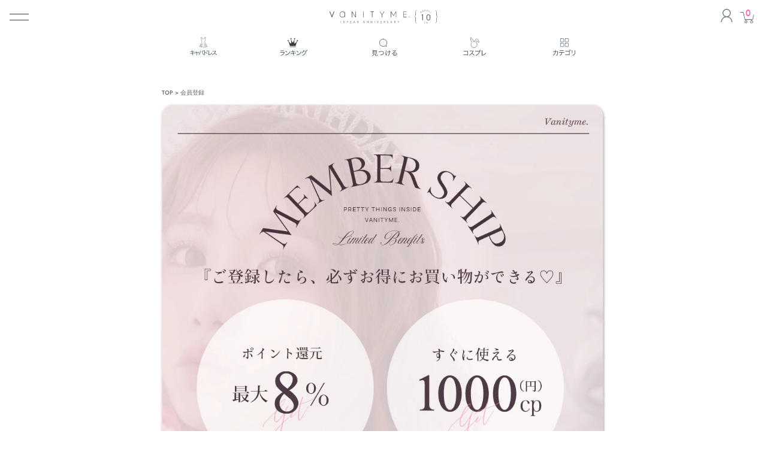

--- FILE ---
content_type: text/html;charset=UTF-8
request_url: https://www.vanityme.link/p/register?redirect=%2Fp%2Fproduct%2Freview%2Far23808-2-ks%2Fwrite&type=review
body_size: 27337
content:
<!DOCTYPE html>
<html lang="ja"><head>
  <meta charset="UTF-8">
  
  <meta name="_csrf" content="qetEwmD1mhL6mISV5J1pCL8y6q5fyAFLh3oxewieGfi_7cXonI8n9lSUrCrX-eHwhbBdPtwDx8w9_ThmvkpVT2v8Lprd3veN">
  
  <title>会員登録 | コスプレ・キャバドレス公式通販 | vanityME.</title>
  <meta name="viewport" content="width=device-width">


    <meta name="description" content="会員登録 コスプレ・キャバドレス公式通販 | vanityME.">
    <meta name="keywords" content="会員登録,コスプレ・キャバドレス公式通販 | vanityME.">
  
  <link rel="stylesheet" href="https://vanityme.itembox.design/system/fs_style.css?t=20251118042547">
  <link rel="stylesheet" href="https://vanityme.itembox.design/generate/theme8/fs_original.css?t=20251118042547">
  
  
  
  
  
  
  <script>
    window._FS=window._FS||{};_FS.val={"tiktok":{"enabled":false,"pixelCode":null},"recaptcha":{"enabled":false,"siteKey":null},"clientInfo":{"memberId":"guest","fullName":"ゲスト","lastName":"","firstName":"ゲスト","nickName":"ゲスト","stageId":"","stageName":"","subscribedToNewsletter":"false","loggedIn":"false","totalPoints":"","activePoints":"","pendingPoints":"","purchasePointExpiration":"","specialPointExpiration":"","specialPoints":"","pointRate":"","companyName":"","membershipCardNo":"","wishlist":"","prefecture":""},"enhancedEC":{"ga4Dimensions":{"userScope":{"login":"{@ member.logged_in @}","stage":"{@ member.stage_order @}"}},"amazonCheckoutName":"Amazon Pay","measurementId":"G-95FQF7NL6Z","trackingId":"UA-92531919-1","dimensions":{"dimension1":{"key":"log","value":"{@ member.logged_in @}"},"dimension2":{"key":"mem","value":"{@ member.stage_order @}"}}},"shopKey":"vanityme","device":"PC","cart":{"stayOnPage":false}};
  </script>
  
  <script src="/shop/js/webstore-nr.js?t=20251118042547"></script>
  <script src="/shop/js/webstore-vg.js?t=20251118042547"></script>
  
    <script src="//r2.future-shop.jp/fs.vanityme/pc/recommend.js"></script>
  
  
  
  
  
  
    <meta property="og:title" content="会員登録 | コスプレ・キャバドレス公式通販 | vanityME.">
    <meta property="og:type" content="website">
    <meta property="og:url" content="https://www.vanityme.link/p/register?redirect&#x3D;%2Fp%2Fproduct%2Freview%2Far23808-2-ks%2Fwrite&amp;type&#x3D;review">
    <meta property="og:site_name" content="コスプレ・キャバドレス公式通販 | vanityME.">
    <meta property="og:description" content="会員登録 コスプレ・キャバドレス公式通販 | vanityME.">
  
  
  
    <script type="text/javascript" >
      document.addEventListener('DOMContentLoaded', function() {
        _FS.CMATag('{"fs_member_id":"{@ member.id @}","fs_page_kind":"other"}')
      })
    </script>
  
  
  <link rel="stylesheet" href="https://use.fontawesome.com/releases/v5.12.0/css/all.css">
<link rel="stylesheet" href="https://cdnjs.cloudflare.com/ajax/libs/Swiper/4.5.1/css/swiper.min.css">

<link rel="stylesheet" href="https://vanityme.itembox.design/item/css/reset.css?t=20260121162903" />
<link rel="stylesheet" href="https://vanityme.itembox.design/item/css/animate.min.css?t=20260121162903" />
<link rel="stylesheet" href="https://vanityme.itembox.design/item/css/drawers.css?t=20260121162903" />
<link rel="stylesheet" href="https://vanityme.itembox.design/item/css/bootstrap.min.css?t=20260121162903" />
<link rel="stylesheet" href="https://vanityme.itembox.design/item/css/common2020.css?t=20260121162903"/>
<!-- Font -->
<link rel="preload" as="font" type="font/woff2" href="https://vanityme.itembox.design/item/fonts/jost/Jost-Regular.woff2" crossorigin>
<link rel="preload" as="font" type="font/woff2" href="https://vanityme.itembox.design/item/fonts/jost/Jost-Medium.woff2" crossorigin>
<link rel="preload" as="font" type="font/woff2" href="https://vanityme.itembox.design/item/fonts/jost/Jost-Bold.woff2" crossorigin>
<!-- //Font -->
<!-- **OGPタグ（フリーパーツ）↓↓ -->
<meta property="og:title" content="会員登録 | コスプレ・キャバドレス公式通販 | vanityME.">
<meta property="og:type" content="website">
<meta property="og:url" content="https://www.vanityme.link/p/register?redirect&#x3D;%2Fp%2Fproduct%2Freview%2Far23808-2-ks%2Fwrite&amp;type&#x3D;review">
<meta property="og:image" content="">
<meta property="og:site_name" content="コスプレ・キャバドレス公式通販 | vanityME.">
<meta property="og:description" content="会員登録 コスプレ・キャバドレス公式通販 | vanityME.">
<!-- **OGPタグ（フリーパーツ）↑↑ -->

<!-- searchconsole metatag -->
<meta name="google-site-verification" content="yZRc0BLSTxyf_GBgvGvIwwtR5MqpK1DlIGX3hzJwoqM" />
<!-- searchconsole metatag// -->

<!-- pinterest 認証 ↓↓ -->
<meta name="p:domain_verify" content="3829dda169d273185875a7a31be152dc"/>
<meta name="google-site-verification" content="yZRc0BLSTxyf_GBgvGvIwwtR5MqpK1DlIGX3hzJwoqM" />
<link rel="apple-touch-icon" href="https://vanityme.itembox.design/item/images/productdetailsimage/icon/apple-touch-icon.png?t=20260121162903" />
<link rel="icon" href="https://vanityme.itembox.design/item/img/top/favicon.ico?t=20260121162903">
<script async src="https://www.googletagmanager.com/gtag/js?id=G-95FQF7NL6Z"></script>

<script><!--
_FS.setTrackingTag('%3C%21--+Google+Tag+Manager+--%3E%0A%3Cscript%3E%28function%28w%2Cd%2Cs%2Cl%2Ci%29%7Bw%5Bl%5D%3Dw%5Bl%5D%7C%7C%5B%5D%3Bw%5Bl%5D.push%28%7B%27gtm.start%27%3A%0Anew+Date%28%29.getTime%28%29%2Cevent%3A%27gtm.js%27%7D%29%3Bvar+f%3Dd.getElementsByTagName%28s%29%5B0%5D%2C%0Aj%3Dd.createElement%28s%29%2Cdl%3Dl%21%3D%27dataLayer%27%3F%27%26l%3D%27%2Bl%3A%27%27%3Bj.async%3Dtrue%3Bj.src%3D%0A%27https%3A%2F%2Fwww.googletagmanager.com%2Fgtm.js%3Fid%3D%27%2Bi%2Bdl%3Bf.parentNode.insertBefore%28j%2Cf%29%3B%0A%7D%29%28window%2Cdocument%2C%27script%27%2C%27dataLayer%27%2C%27GTM-T9QNTB3%27%29%3B%3C%2Fscript%3E%0A%3C%21--+End+Google+Tag+Manager+--%3E%0A%3C%21--+Google+Tag+Manager+--%3E%0A%3Cscript%3E%28function%28w%2Cd%2Cs%2Cl%2Ci%29%7Bw%5Bl%5D%3Dw%5Bl%5D%7C%7C%5B%5D%3Bw%5Bl%5D.push%28%7B%27gtm.start%27%3A%0Anew+Date%28%29.getTime%28%29%2Cevent%3A%27gtm.js%27%7D%29%3Bvar+f%3Dd.getElementsByTagName%28s%29%5B0%5D%2C%0Aj%3Dd.createElement%28s%29%2Cdl%3Dl%21%3D%27dataLayer%27%3F%27%26l%3D%27%2Bl%3A%27%27%3Bj.async%3Dtrue%3Bj.src%3D%0A%27https%3A%2F%2Fwww.googletagmanager.com%2Fgtm.js%3Fid%3D%27%2Bi%2Bdl%3Bf.parentNode.insertBefore%28j%2Cf%29%3B%0A%7D%29%28window%2Cdocument%2C%27script%27%2C%27dataLayer%27%2C%27GTM-TQT636M%27%29%3B%3C%2Fscript%3E%0A%3C%21--+End+Google+Tag+Manager+--%3E%0A%3C%21--+Google+Tag+Manager+--%3E%0A%3Cscript%3E%28function%28w%2Cd%2Cs%2Cl%2Ci%29%7Bw%5Bl%5D%3Dw%5Bl%5D%7C%7C%5B%5D%3Bw%5Bl%5D.push%28%7B%27gtm.start%27%3A%0Anew+Date%28%29.getTime%28%29%2Cevent%3A%27gtm.js%27%7D%29%3Bvar+f%3Dd.getElementsByTagName%28s%29%5B0%5D%2C%0Aj%3Dd.createElement%28s%29%2Cdl%3Dl%21%3D%27dataLayer%27%3F%27%26l%3D%27%2Bl%3A%27%27%3Bj.async%3Dtrue%3Bj.src%3D%0A%27https%3A%2F%2Fwww.googletagmanager.com%2Fgtm.js%3Fid%3D%27%2Bi%2Bdl%3Bf.parentNode.insertBefore%28j%2Cf%29%3B%0A%7D%29%28window%2Cdocument%2C%27script%27%2C%27dataLayer%27%2C%27GTM-52NNXX8G%27%29%3B%3C%2Fscript%3E%0A%3C%21--+End+Google+Tag+Manager+--%3E%0A%3Cscript+async+src%3D%22https%3A%2F%2Fs.yimg.jp%2Fimages%2Flisting%2Ftool%2Fcv%2Fytag.js%22%3E%3C%2Fscript%3E%0A%3Cscript%3E%0Awindow.yjDataLayer+%3D+window.yjDataLayer+%7C%7C+%5B%5D%3B%0Afunction+ytag%28%29+%7B+yjDataLayer.push%28arguments%29%3B+%7D%0Aytag%28%7B%22type%22%3A%22ycl_cookie%22%7D%29%3B%0A%3C%2Fscript%3E%0A%0A%3Cscript+async+src%3D%22https%3A%2F%2Fs.yimg.jp%2Fimages%2Flisting%2Ftool%2Fcv%2Fytag.js%22%3E%3C%2Fscript%3E%0A%3Cscript%3E%0Awindow.yjDataLayer+%3D+window.yjDataLayer+%7C%7C+%5B%5D%3B%0Afunction+ytag%28%29+%7B+yjDataLayer.push%28arguments%29%3B+%7D%0Aytag%28%7B%0A++%22type%22%3A%22yss_retargeting%22%2C%0A++%22config%22%3A+%7B%0A++++%22yahoo_ss_retargeting_id%22%3A+%221001277820%22%2C%0A++++%22yahoo_sstag_custom_params%22%3A+%7B%0A++++%7D%0A++%7D%0A%7D%29%3B%0A%3C%2Fscript%3E%0A%3C%21--+Meta+Pixel+Code+--%3E%0A%3Cscript%3E%0A%21function%28f%2Cb%2Ce%2Cv%2Cn%2Ct%2Cs%29%0A%7Bif%28f.fbq%29return%3Bn%3Df.fbq%3Dfunction%28%29%7Bn.callMethod%3F%0An.callMethod.apply%28n%2Carguments%29%3An.queue.push%28arguments%29%7D%3B%0Aif%28%21f._fbq%29f._fbq%3Dn%3Bn.push%3Dn%3Bn.loaded%3D%210%3Bn.version%3D%272.0%27%3B%0An.queue%3D%5B%5D%3Bt%3Db.createElement%28e%29%3Bt.async%3D%210%3B%0At.src%3Dv%3Bs%3Db.getElementsByTagName%28e%29%5B0%5D%3B%0As.parentNode.insertBefore%28t%2Cs%29%7D%28window%2C+document%2C%27script%27%2C%0A%27https%3A%2F%2Fconnect.facebook.net%2Fen_US%2Ffbevents.js%27%29%3B%0Afbq%28%27init%27%2C+%271491597168370847%27%29%3B%0Afbq%28%27track%27%2C+%27PageView%27%29%3B%0A%3C%2Fscript%3E%0A%3Cnoscript%3E%3Cimg+height%3D%221%22+width%3D%221%22+style%3D%22display%3Anone%22%0Asrc%3D%22https%3A%2F%2Fwww.facebook.com%2Ftr%3Fid%3D1491597168370847%26ev%3DPageView%26noscript%3D1%22%0A%2F%3E%3C%2Fnoscript%3E%0A%3C%21--+End+Meta+Pixel+Code+--%3E%0A%0A');
--></script>
</head>
<body class="fs-body-register" id="fs_Register">
<script><!--
_FS.setTrackingTag('%3C%21--+Google+Tag+Manager+%28noscript%29+--%3E%0A%3Cnoscript%3E%3Ciframe+src%3D%22https%3A%2F%2Fwww.googletagmanager.com%2Fns.html%3Fid%3DGTM-T9QNTB3%22%0Aheight%3D%220%22+width%3D%220%22+style%3D%22display%3Anone%3Bvisibility%3Ahidden%22%3E%3C%2Fiframe%3E%3C%2Fnoscript%3E%0A%3C%21--+End+Google+Tag+Manager+%28noscript%29+--%3E%0A%3C%21--+Google+Tag+Manager+%28noscript%29+--%3E%0A%3Cnoscript%3E%3Ciframe+src%3D%22https%3A%2F%2Fwww.googletagmanager.com%2Fns.html%3Fid%3DGTM-TQT636M%22%0Aheight%3D%220%22+width%3D%220%22+style%3D%22display%3Anone%3Bvisibility%3Ahidden%22%3E%3C%2Fiframe%3E%3C%2Fnoscript%3E%0A%3C%21--+End+Google+Tag+Manager+%28noscript%29+--%3E%0A%3C%21--+Google+Tag+Manager+%28noscript%29+--%3E%0A%3Cnoscript%3E%3Ciframe+src%3D%22https%3A%2F%2Fwww.googletagmanager.com%2Fns.html%3Fid%3DGTM-52NNXX8G%22%0Aheight%3D%220%22+width%3D%220%22+style%3D%22display%3Anone%3Bvisibility%3Ahidden%22%3E%3C%2Fiframe%3E%3C%2Fnoscript%3E%0A%3C%21--+End+Google+Tag+Manager+%28noscript%29+--%3E%0A%3Cscript%3E%0Avar+mattrz_loadScript+%3D+function+%28src%2C+callback%29+%7Bvar+done+%3D+false%3Bvar+head+%3D+document.getElementsByTagName%28%27head%27%29%5B0%5D%3Bvar+script+%3D+document.createElement%28%27script%27%29%3Bscript.src+%3D+src%3Bhead.appendChild%28script%29%3Bscript.onload+%3D+script.onreadystatechange+%3D+function+%28%29+%7Bmattrz_jquery+%3D+jQuery.noConflict%28true%29%3Bif+%28%21done+%26%26+%28%21this.readyState+%7C%7C+this.readyState+%3D%3D%3D+%22loaded%22+%7C%7C+this.readyState+%3D%3D%3D+%22complete%22%29%29+%7Bdone+%3D+true%3Bcallback%28%29%3Bscript.onload+%3D+script.onreadystatechange+%3D+null%3Bif+%28head+%26%26+script.parentNode%29+%7Bhead.removeChild%28script%29%3B%7D%7D%7D%3B%7D%3Bfunction+run_mattrz_loadScript%28%29+%7Bmattrz_loadScript%28%22https%3A%2F%2Fajax.googleapis.com%2Fajax%2Flibs%2Fjquery%2F2.1.4%2Fjquery.min.js%22%2C+function+%28%29+%7Bvar+fs_uu+%3D+localStorage.getItem%28%22_fs_uuid%22%29%3Bif+%28fs_uu%29+%7B%7D+else+%7Bvar+fs_uu+%3D+%22%22%3B%7Dmattrz_jquery.ajax%28%7Btype%3A+%22post%22%2CdataType%3A+%22json%22%2Curl%3A+%22https%3A%2F%2Ffspark-ap.com%2Fft%2Fsv%22%2Cdata%3A+%7Bid%3A+30518%2Ctag%3A+%220nJQN5pHZNUC30518FS.js%22%2Curl%3A+location.href%2Cuu%3A+fs_uu%7D%2Csuccess%3A+function+%28data%29+%7Bif+%28data.ret+%3D%3D+0%29+%7Bmattrz_jquery.globalEval%28data.js%29%3B%7D%7D%7D%29%3B%7D%29%3B%7D%3Blet+fs_tag_count+%3D+0%3Bconst+fs_wait_dom_interval+%3D+setInterval%28function+%28%29+%7Bif+%28document.readyState+%3D%3D+%22complete%22%29+%7Brun_mattrz_loadScript%28%29%3BclearInterval%28fs_wait_dom_interval%29%3B%7Dif+%28%2B%2Bfs_tag_count+%3E%3D+108000%29+%7Brun_mattrz_loadScript%28%29%3BclearInterval%28fs_wait_dom_interval%29%3B%7D%7D%2C+100%29%3B%0A%3C%2Fscript%3E');
--></script>
<div class="fs-l-page">
<link rel="stylesheet" href="https://vanityme.itembox.design/item/css/slick-theme.css?t=20260121162903" />
<link rel="stylesheet" href="https://vanityme.itembox.design/item/css/fs_theme_vm.css?t=20260121162903" />
<link rel="stylesheet" href="https://vanityme.itembox.design/item/css/top_dress2023.css?t=20260121162903" />  



<style>
.logout.my-false { display: none; }
.login.my-true { display: none; }
</style>


<div class="drawer drawer--left /*drawer--sidebar*/">
<article id="page_wrap">
<header class="header hidden" id="global_header">
<div class="header_wrap">
<div class="header_contents">
<div class="logo">
<a href="/">
<img class="shop_logo" src="https://vanityme.itembox.design/item/images/menu/logo_aniversary01.svg?t=20260121162903" width="100%" alt="キャバドレス・コスプレの通販サイトならvanityME." />
</a>
</div>
<div id="account" style="display: block;">
<a href="/p/login"><span>ACCOUNT</span></a>
</div>
<div id="cart" style="display: block;">
<a href="/p/cart">
<div class="fs-client-cart-count">
</div>
<span>CART</span></a>
</div>
<ul class="d-flex flex-row bd-highlight justify-content-center txt_menu mb-0">
<li>
<a href="/c/dress" onClick="ga('send','event','header','click','global_top_new_dress')"><img src="https://vanityme.itembox.design/item/images/menu/menu_dress.svg?t=20260121162903" alt="キャバドレス"></a>
</li>
<li>
<a href="/c/dress/dress_ranking" onClick="ga('send','event','header','click','global_top_dress_rank)"><img src="https://vanityme.itembox.design/item/images/menu/menu_ranking01.svg?t=20260121162903" alt="ランキング"></a>
</li>
<li>
<a href="/c/product_search" onClick="ga('send','event','header','click','global_top_dress_search')"><img src="https://vanityme.itembox.design/item/images/menu/menu_search02.svg?t=20260121162903" alt="検索"></a>
</li>
<li>
<a href="/c/costume" onClick="ga('send','event','header','click','global_top_cos_category')"><img src="https://vanityme.itembox.design/item/images/menu/menu_cos03.svg?t=20260121162903" alt="コスプレ"></a>
</li>
<!-- <li> 
<a href="/c/costume/santacosplay" onClick="ga('send','event','header','click','global_top_santa_category')"><img src="https://vanityme.itembox.design/item/images/menu/menu_santa02.svg?t=20260121162903" alt="サンタコス"></a>
</li> -->
<li>
<a href="#search_window" onClick="ga('send','event','header','click','global_top_dress_category')"><img src="https://vanityme.itembox.design/item/images/menu/menu_category01.svg?t=20260121162903" alt="カテゴリ"></a>
</li>
</ul>
</div>
<div class="header_contents" role="banner">
<nav class="drawer-nav" role="navigation">
<ul class="drawer-menu">
<li class="">
<ul class="d-flex flex-row bd-highlight pt-4 px-2 justify-content-center">
<li>
<a href="/" onClick="ga('send','event','header','click','global_dress_toppage')"><img src="https://vanityme.itembox.design/item/images/menu/bt_vanityme01.png?t=20260121162903" alt="トップページ"></a>
</li>
<li>
<a href="/c/vanityme_outlet/" onClick="ga('send','event','header','click','global_outlet')"><img src="https://vanityme.itembox.design/item/images/menu/bt_outlet.png?t=20260121162903" alt="アウトレットページ"></a>
</li>
</ul>
</li>
<li class=""> <!-- 商品キーワード検索フォーム -->
<style>
.fs-p-inputGroup { display: flex; align-items: stretch; border: 1px solid #888; background: #fff; border-radius: 30px; }
.fs-p-inputGroup__button { background: none; border: none; color: #ababab; width: 3em; border-radius: 30px; }
.srarch_wrap input[type=text] { padding: 10px; background: #fff; border-radius: 30px; }
::placeholder { color:#333; font-size:80%; }
.fs-p-searchForm__button::before { top:4px; color:#808080; }
</style>
<div class="srarch_wrap col-12 py-3">
<form action="/p/search" method="get">
    <span class="fs-p-searchForm__inputGroup fs-p-inputGroup">
      <button type="submit" class="fs-p-searchForm__button fs-p-inputGroup__button"></button>
      <input type="text" name="keyword" maxlength="1000" placeholder="例：Brille ブリエ、ミニドレス、ローブドフルール、バースデードレス、etc" class="fs-p-searchForm__input fs-p-inputGroup__input"> 
    </span>
</form>
</div>

<script type="application/ld+json">
{
  "@context": "http://schema.org",
  "@type": "WebSite",
  "url": "https://www.vanityme.link",
  "potentialAction": {
    "@type": "SearchAction",
    "target": "https://www.vanityme.link/p/search?keyword={search_term_string}",
    "query-input": "required name=search_term_string"
  }
}
</script>
<!-- //商品キーワード検索フォーム --> </li>
<!-- 20250908 修正 -->
<li class="menu_parent">
<ul class="menu_child">
<li>
<a href="/c/dress" onClick="ga('send','event','header','click','global_new_dress')">新作</a>
</li>
<li>
<a href="/c/dress-rearrival" onClick="ga('send','event','header','click','global_re_stock_dress')">再入荷</a>
</li>
<li>
<a href="/c/dress_ranking" onClick="ga('send','event','header','click','global_ranking_dress')">ランキング</a>
</li>
<li>
<a href="/c/vanityme_outlet/outlet-category/outlet-dress" onClick="ga('send','event','header','click','global_outlet_dress')" target="_blank">ブランドドレスセール</a>
</li>
</ul>
</li>
<li class="menu_parent">
<span class="menu_title">CATEGORY</span>
<ul class="menu_child">
<li>
<a href="/c/dress" onClick="ga('send','event','header','click','global_cos_oiran')">キャバドレス全商品</a>
</li>
<li class="drawer-dropdown">
<a class="drawer-menu-item" href="#" data-toggle="dropdown">キャバミニドレス</a>
<ul class="drawer-dropdown-menu">
<li>
<a class="drawer-dropdown-menu-item" href="/c/minidress" onClick="ga('send','event','header','click','global_mini_dress')">ミニドレス全商品</a>
</li>
<li>
<a class="drawer-dropdown-menu-item" href="/c/minidress/dress-tight" onClick="ga('send','event','header','click','global_mini_tight')">タイト</a>
</li>
<li>
<a class="drawer-dropdown-menu-item" href="/c/minidress/dress-flare" onClick="ga('send','event','header','click','global_mini_flare')">フレア</a>
</li>
<li>
<a class="drawer-dropdown-menu-item" href="/c/minidress/nosleeve" onClick="ga('send','event','header','click','global_mini_nosleeve')">キャミソール</a>
</li>
<li>
<a class="drawer-dropdown-menu-item" href="/c/minidress/nosleeve" onClick="ga('send','event','header','click','global_mini_dress')">ノースリーブ</a>
</li>
<li>
<a class="drawer-dropdown-menu-item" href="/c/minidress/dress-oneshoulder" onClick="ga('send','event','header','click','global_mini_oneshoulder')">ワンショルダー</a>
</li>
<li>
<a class="drawer-dropdown-menu-item" href="/c/minidress/dress-peplum" onClick="ga('send','event','header','click','global_mini_peplum')">ペプラム</a>
</li>
<li>
<a class="drawer-dropdown-menu-item" href="/c/minidress/dress-off-shoulder" onClick="ga('send','event','header','click','global_mini_offshoulder')">オフショルダー</a>
</li>
<li>
<a class="drawer-dropdown-menu-item" href="/c/minidress/dress-muneaki" onClick="ga('send','event','header','click','global_mini_muneaki')">胸あき</a>
</li>
<li>
<a class="drawer-dropdown-menu-item" href="/c/minidress/dress-sleeve" onClick="ga('send','event','header','click','global_mini_sleeve')">袖あり</a>
</li>
<li>
<a class="drawer-dropdown-menu-item" href="/c/minidress/dress-lengthy" onClick="ga('send','event','header','click','global_mini_lengthy')">丈長め</a>
</li>
<li>
<a class="drawer-dropdown-menu-item" href="/c/minidress/derss-setup" onClick="ga('send','event','header','click','global_mini_setup')">セットアップ</a>
</li>
</ul>
</li>
<li class="drawer-dropdown">
<a class="drawer-menu-item" data-target="#" href="#" data-toggle="dropdown" role="button" aria-expanded="false">キャバロングドレス</a>
<ul class="drawer-dropdown-menu">
<li>
<a class="drawer-dropdown-menu-item" href="/c/longdress" onClick="ga('send','event','header','click','global_long_dress')">ロングドレス全商品</a>
</li>
<li>
<a class="drawer-dropdown-menu-item" href="/c/longdress/tight_longdress" onClick="ga('send','event','header','click','global_long_tight')">タイト</a>
</li>
<li>
<a class="drawer-dropdown-menu-item" href="/c/longdress/maxi_longdress" onClick="ga('send','event','header','click','global_long_maxi')">フレア</a>
</li>
<li>
<a class="drawer-dropdown-menu-item" href="/c/longdress/princess_dress" onClick="ga('send','event','header','click','global_long_princess')">プリンセス</a>
</li>
<li>
<a class="drawer-dropdown-menu-item" href="/c/longdress/mermaid_longdress" onClick="ga('send','event','header','click','global_long_princess')">マーメイド</a>
</li>
<li>
<a class="drawer-dropdown-menu-item" href="/c/longdress/slit_longdress" onClick="ga('send','event','header','click','global_long_slit')">スリット</a>
</li>
<li>
<a class="drawer-dropdown-menu-item" href="/c/longdress/birthday_dress" onClick="ga('send','event','header','click','global_long_birthday')">バースデー</a>
</li>
</ul>
</li>
<li>
<a href="/c/minidress/dress-lengthy" onClick="ga('send','event','header','click','global_cos_oiran')">キャバミディアムドレス</a>
</li>
<li>
<a href="/c/dress/mimollet" onClick="ga('send','event','header','click','global_cos_oiran')">キャバミモレ丈ドレス</a>
</li>
<li>
<a href="/c/vanityme/vanityme_couture" onClick="ga('send','event','header','click','global_vanityme_couture')">バニティーミー.クチュール</a>
</li>
<li>
<a class="drawer-dropdown-menu-item" href="/c/longdress/birthday_dress?sort=priority">バースデードレス</a>
</li>
<li>
<a class="drawer-dropdown-menu-item" href="/c/vanityme/dress-import">インポートドレス</a>
</li>
<li>
<a href="/c/vanityme/daily_onep" onClick="ga('send','event','header','click','global_category_daily_onep')">デイリーワンピ</a>
</li>
<li class="drawer-dropdown">
<a class="drawer-menu-item" data-target="#" href="#" data-toggle="dropdown" role="button" aria-expanded="false">コスプレ</a>
<ul class="drawer-dropdown-menu">
<li>
<a class="drawer-dropdown-menu-item" href="/c/costume" onClick="ga('send','event','header','click','global_cos_top')">コスプレTOP</a>
</li>
<li>
<a class="drawer-dropdown-menu-item" href="/c/costume/cosplay_all" onClick="ga('send','event','header','click','global_cos_all')">コスプレ全商品</a>
</li>
<li>
<a class="drawer-dropdown-menu-item" href="/c/costume/cosplay_ranking_top100" onClick="ga('send','event','header','click','global_cos_rank')">ランキング</a>
</li>
<li>
<a class="drawer-dropdown-menu-item" href="/c/costume/cat-banny/bunny" onClick="ga('send','event','header','click','global_cos_vanny')">バニー</a>
</li>
<li>
<a class="drawer-dropdown-menu-item" href="/c/costume/cat-banny/cat" onClick="ga('send','event','header','click','global_cos_cat')">ネコ</a>
</li>
<!--<li>
<a class="drawer-dropdown-menu-item" href="/c/costume/oiran_kimono/wa_collection" onClick="ga('send','event','header','click','global_cos_oiran')">花魁・和柄</a>
</li>-->
<li>
<a class="drawer-dropdown-menu-item" href="/c/costume/malymoon" onClick="ga('send','event','header','click','global_cos_marymoon')">マリームーン</a>
</li>
<li>
<a class="drawer-dropdown-menu-item" href="/c/costume/santacosplay" onClick="ga('send','event','header','click','global_cos_santa')">サンタ</a>
</li>
<li>
<a class="drawer-dropdown-menu-item" href="/c/costume/costumeitem" onClick="ga('send','event','header','click','global_cos_items')">コスプレ小物</a>
</li>
</ul>
</li>

<li>
<a href="/c/costume/oiran_kimono/wa_collection" onClick="ga('send','event','header','click','global_cos_oiran')">花魁・和柄</a>
</li>
<li>
<a href="/c/shoes" onClick="ga('send','event','header','click','global_category_sandal')">サンダル・パンプス</a>
</li>
<li>
<a href="/c/bag" onClick="ga('send','event','header','click','global_category_bag')">バッグ</a>
</li>
<li>
<a href="/c/top_accessory" onClick="ga('send','event','header','click','global_category_accessory')">アクセサリー</a>
</li>
<li>
<a href="/c/option_bra" onClick="ga('send','event','header','click','global_category_option_bra')">フリーブラ</a>
</li>
<li>
<a href="/c/beach" onClick="ga('send','event','header','click','global_category_beach')">水着</a>
</li>
<li>
<a href="/c/underwea_roomwear" onClick="ga('send','event','header','click','global_category_underwea_roomwear')">ランジェリー</a>
</li>
</ul>
</li>
<li class="menu_parent">
<span class="menu_title">DRESS CATEGORY</span>
<ul class="menu_child">
<li class="drawer-dropdown">
<a class="drawer-menu-item" href="#" data-toggle="dropdown">
<span class="smw"><span class="sm_note">キャバミニドレス(デザイン別)</span></span></a>
<ul class="drawer-dropdown-menu">
<li><a class="drawer-dropdown-menu-item" href="/c/minidress/dress-tight">タイト</a></li>
<li><a class="drawer-dropdown-menu-item" href="/c/minidress/dress-flare">フレア</a></li>
<li><a class="drawer-dropdown-menu-item" href="/c/minidress/camisole">キャミソール</a></li>
<li><a class="drawer-dropdown-menu-item" href="/c/minidress/nosleeve">ノースリーブ</a></li>
<li><a class="drawer-dropdown-menu-item" href="/c/minidress/dress-oneshoulder">ワンショルダー</a></li>
<li><a class="drawer-dropdown-menu-item" href="/c/minidress/dress-peplum">ペプラム</a></li>
<li><a class="drawer-dropdown-menu-item" href="/c/minidress/dress-halterneck">ホルターネック</a></li>
<li><a class="drawer-dropdown-menu-item" href="/c/minidress/dress-squareneck">スクエアネック</a></li>
<li><a class="drawer-dropdown-menu-item" href="/c/minidress/dress-off-shoulder">オフショルダー</a></li>
<li><a class="drawer-dropdown-menu-item" href="/c/minidress/dress-muneaki">胸あき</a></li>
<li><a class="drawer-dropdown-menu-item" href="/c/minidress/dress-sleeve">袖あり</a></li>
<li><a class="drawer-dropdown-menu-item" href="/c/minidress/dress-lengthy">丈長め</a></li>
<li><a class="drawer-dropdown-menu-item" href="/c/minidress/derss-setup">セットアップ</a></li>
</ul>
</li>
<li class="drawer-dropdown">
<a class="drawer-menu-item" href="#" data-toggle="dropdown">
<span class="smw"><span class="sm_note">キャバロングドレス(デザイン別)</span></span></a>
<ul class="drawer-dropdown-menu">
<li><a class="drawer-dropdown-menu-item" href="/c/vanityme/vanityme_couture">vanityME.couture</a></li>
<li><a class="drawer-dropdown-menu-item" href="/c/longdress/tight_longdress">タイト</a></li>
<li><a class="drawer-dropdown-menu-item" href="/c/longdress/maxi_longdress">フレア</a></li>
<li><a class="drawer-dropdown-menu-item" href="/c/longdress/mermaid_longdress">マーメイド</a></li>
<li><a class="drawer-dropdown-menu-item" href="/c/longdress/slit_longdress">スリット</a></li>
<li><a class="drawer-dropdown-menu-item" href="/c/longdress/birthday_dress?sort=priority">バースデー</a></li>
<li><a class="drawer-dropdown-menu-item" href="/c/longdress/princess_dress?sort=priority">プリンセス</a></li>
<li><a class="drawer-dropdown-menu-item" href="/c/longdress/longdress-longtail">ロングテール</a></li>
<li><a class="drawer-dropdown-menu-item" href="/c/longdress/camisole-longdress">キャミソール</a></li>
<li><a class="drawer-dropdown-menu-item" href="/c/longdress/nosleeve-longdress">ノースリーブ</a></li>
<li><a class="drawer-dropdown-menu-item" href="/c/longdress/oneshoulder-longdress">ワンショルダー</a></li>
<li><a class="drawer-dropdown-menu-item" href="/c/longdress/off-shoulder-longdress">オフショルダー</a></li>
<li><a class="drawer-dropdown-menu-item" href="/c/longdress/sleeve-longdress">袖あり</a></li>
<li><a class="drawer-dropdown-menu-item" href="/c/longdress/halterneck-longdress">ホルターネック</a></li>
</ul>
</li>
<li class="drawer-dropdown">
<a class="drawer-menu-item" href="#" data-toggle="dropdown">
<span class="smw"><span class="sm_note">キャバドレス(サイズ別)</span></span></a>
<ul class="drawer-dropdown-menu">
<!-- 20250929 リンク先修正 -->
<li><a class="drawer-dropdown-menu-item" href="/c/dress-size/xs_size">XSサイズ</a></li>
<li><a class="drawer-dropdown-menu-item" href="/c/dress-size/s_size">Sサイズ</a></li>
<li><a class="drawer-dropdown-menu-item" href="/c/dress-size/m_size">Mサイズ</a></li>
<li><a class="drawer-dropdown-menu-item" href="/c/dress-size/l_size">Lサイズ</a></li>
<!-- //20250929 リンク先修正 -->
</ul>
</li>
<li class="drawer-dropdown">
<a class="drawer-menu-item" href="#" data-toggle="dropdown">
<span class="smw"><span class="sm_note">キャバドレス(カラー別)</span></span></a>
<!-- 20251120 カラーアイコン追加 -->
<ul class="drawer-dropdown-menu scn-has-icon">
<!-- 20250929 リンク先修正 -->
<li class="color_01">
<a class="drawer-dropdown-menu-item" href="/c/dress-color/black">ブラック</a>
</li>
<li class="color_02">
<a class="drawer-dropdown-menu-item" href="/c/dress-color/white">ホワイト</a>
</li>
<li class="color_03">
<a class="drawer-dropdown-menu-item" href="/c/dress-color/red">レッド</a>
</li>
<li class="color_04">
<a class="drawer-dropdown-menu-item" href="/c/dress-color/blue">ブルー</a>
</li>
<li class="color_05">
<a class="drawer-dropdown-menu-item" href="/c/dress-color/green">グリーン</a>
</li>
<li class="color_06">
<a class="drawer-dropdown-menu-item" href="/c/dress-color/yellow">イエロー</a>
</li>
<li class="color_07">
<a class="drawer-dropdown-menu-item" href="/c/dress-color/pink">ピンク</a>
</li>
<li class="color_08">
<a class="drawer-dropdown-menu-item" href="/c/dress-color/Ivory">ベージュ</a>
</li>
<li class="color_09">
<a class="drawer-dropdown-menu-item" href="/c/dress-color/purple-lavender">パープル</a>
</li>
<li class="color_10">
<a class="drawer-dropdown-menu-item" href="/c/dress-color/gray">グレー</a>
</li>
<li class="color_11">
<a class="drawer-dropdown-menu-item" href="/c/dress-color/orange">オレンジ</a>
</li>
<li class="color_12">
<a class="drawer-dropdown-menu-item" href="/c/dress-color/navy">ネイビー</a>
</li>
<li class="color_13">
<a class="drawer-dropdown-menu-item" href="/c/dress-color/bycolor">バイカラー</a>
</li>
<li class="color_14">
<a class="drawer-dropdown-menu-item" href="/c/dress-color/multi">マルチカラー</a>
</li>
<!-- <li><a class="drawer-dropdown-menu-item" href="/p/search?keyword=longdress-color-flowerpattern">花柄</a></li> -->
<!-- //20250929 リンク先修正 -->
</ul>
<!-- //20251120 カラーアイコン追加 -->
</li>
<li class="drawer-dropdown">
<a class="drawer-menu-item" href="#" data-toggle="dropdown">
<span class="smw"><span class="sm_note">キャバドレス(価格別)</span></span></a>
<ul class="drawer-dropdown-menu">
<li><a class="drawer-dropdown-menu-item" href="/c/dress-price/min_0-max_14545">～&yen;16,000</a></li>
<li><a class="drawer-dropdown-menu-item" href="/c/dress-price/min_14546-max_19091">～&yen;21,000</a></li>
<li><a class="drawer-dropdown-menu-item" href="/c/dress-price/min_19092-max_23636">～&yen;26,000</a></li>
<li><a class="drawer-dropdown-menu-item" href="/c/dress-price/min_23637-max_28182">&yen;26,001～&yen;31,000</a></li>
<li><a class="drawer-dropdown-menu-item" href="/c/dress-price/min_28183-max_32727">&yen;31,000～&yen;36,000</a></li>
<li><a class="drawer-dropdown-menu-item" href="/c/dress-price/min_32729-max_37273">&yen;36,001～&yen;41,000</a></li>
<li><a class="drawer-dropdown-menu-item" href="/c/dress-price/min_37274-max_41818">&yen;41,001～&yen;46,000</a></li>
<li><a class="drawer-dropdown-menu-item" href="/c/dress-price/min_41819-max_">&yen;46,001～</a></li>
</ul>
</li>
<li class="drawer-dropdown">
<a class="drawer-menu-item" href="#" data-toggle="dropdown">
<span class="smw"><span class="sm_note">キャバドレス(ブランド別)</span></span></a>
<ul class="drawer-dropdown-menu">
<li><a class="drawer-dropdown-menu-item" href="/c/brand-dress/robe-de-fleurs">ROBE de FLEURS</a></li>
<li><a class="drawer-dropdown-menu-item" href="/c/brand-dress/glossy">ROBE de FLEURS Glossy</a></li>
<li><a class="drawer-dropdown-menu-item" href="/c/brand-dress/dea">DEA.by ROBE de FLEURS</a></li>
<li><a class="drawer-dropdown-menu-item" href="/c/brand-dress/angelr">AngelR</a></li>
<li><a class="drawer-dropdown-menu-item" href="/c/brand-dress/angelr/veatt">Veautt</a></li>
<li><a class="drawer-dropdown-menu-item" href="/c/brand-dress/angelr/puress">PURESS</a></li>
<li><a class="drawer-dropdown-menu-item" href="/c/brand-dress/erukei">ERUKEI</a></li>
<li><a class="drawer-dropdown-menu-item" href="/c/brand-dress/irma">IRMA</a></li>
<li><a class="drawer-dropdown-menu-item" href="/c/brand-dress/jeanmacmaclen">JEAN MACLEAN</a></li>
<li><a class="drawer-dropdown-menu-item" href="/c/brand-dress/andy">Andy</a></li>
<li><a class="drawer-dropdown-menu-item" href="/c/vanityme">vanityME.</a></li>
</ul>
</li>
<li class="drawer-dropdown">
<a class="drawer-menu-item" href="#" data-toggle="dropdown">
<span class="smw"><span class="sm_note">キャバドレス(素材別)</span></span></a>
<ul class="drawer-dropdown-menu">
<li><a class="drawer-dropdown-menu-item" href="/p/search?keyword=lace_dress">レース</a></li>
<li><a class="drawer-dropdown-menu-item" href="/p/search?keyword=satin_dress">サテン</a></li>
<li><a class="drawer-dropdown-menu-item" href="/p/search?keyword=chiffon_dress">シフォン</a></li>
<li><a class="drawer-dropdown-menu-item" href="/p/search?keyword=tulle_dress">チュール</a></li>
<li><a class="drawer-dropdown-menu-item" href="/p/search?keyword=denim_dress">デニム</a></li>
<li><a class="drawer-dropdown-menu-item" href="/p/search?keyword=sequin_dress">スパンコール</a></li>
<li><a class="drawer-dropdown-menu-item" href="/p/search?keyword=knit_dress">ニット</a></li>
<li><a class="drawer-dropdown-menu-item" href="/p/search?keyword=punch_dress">ポンチ</a></li>
<li><a class="drawer-dropdown-menu-item" href="/p/search?keyword=stretch_dress">ストレッチ</a></li>
<li><a class="drawer-dropdown-menu-item" href="/p/search?keyword=tweed_dress">ツイード</a></li>
<li><a class="drawer-dropdown-menu-item" href="/p/search?keyword=jacquard_dress">ジャガード</a></li>
<li><a class="drawer-dropdown-menu-item" href="/p/search?keyword=waffle_dress">ワッフル</a></li>
<li><a class="drawer-dropdown-menu-item" href="/p/search?keyword=velor_dress">ベロア</a></li>
<li><a class="drawer-dropdown-menu-item" href="/p/search?keyword=fur_dress">ファー</a></li>
<li><a class="drawer-dropdown-menu-item" href="/p/search?keyword=twill_dress">ツイル</a></li>
</ul>
</li>
</ul>
</li>
<ul class="menu_child your_menus">
<li>
<a href="/" onClick="ga('send','event','header','click','global_side_toppages')"><span class="smw"><span class="sm_icon"><img src="https://vanityme.itembox.design/item/images/menu/icon05.png?t=20250828183349" alt="トップページ"></span><span class="sm_note">トップページ</span></span></a>
</li>
<!-- 20250604 追加 リンク -->
<li class="drawer-dropdown">
<a class="drawer-menu-item" href="#" data-toggle="dropdown">
<span class="smw"><span class="sm_icon"><img src="https://vanityme.itembox.design/item/images/menu/icon_07.png?t=20250828183349" alt="キャバドレスページ"></span><span class="sm_note">キャバドレスページ</span></span></a>
<ul class="drawer-dropdown-menu">
<li>
<a class="drawer-dropdown-menu-item" href="/c/dress" onClick="ga('send','event','header','click','global_side_cabaretdress')">キャバドレス全商品</a>
</li>
<li>
<a class="drawer-dropdown-menu-item" href="/c/minidress">キャバミニドレス</a>
</li>
<li>
<a class="drawer-dropdown-menu-item" href="/c/longdress">キャバロングドレス</a>
</li>
<li>
<a class="drawer-dropdown-menu-item" href="/c/minidress/dress-lengthy">キャバミディアムドレス</a>
</li>
<li>
<a class="drawer-dropdown-menu-item" href="/c/longdress/longdress">キャバロングドレス</a>
</li>
<li>
<a class="drawer-dropdown-menu-item" href="/c/vanityme/vanityme_couture">バニティミー.クチュール</a>
</li>
<li>
<a class="drawer-dropdown-menu-item" href="/c/longdress/birthday_dress?sort=priority">バースデードレス</a>
</li>
<li>
<a class="drawer-dropdown-menu-item" href="/c/vanityme/dress-import">インポートドレス</a>
</li>
</ul>
</li>
<!-- //20250604 追加 リンク -->
<li>
<a href="/c/costume" onClick="ga('send','event','header','click','global_side_cosplay')"><span class="smw"><span class="sm_icon"><img src="https://vanityme.itembox.design/item/images/menu/icon06.png?t=20250828183349" alt="コスプレページ"></span><span class="sm_note">コスプレページ</span></span></a>
</li>
<!--     <li>
<a href="/c/costume/santacosplay" onClick="ga('send','event','header','click','global_side_cosplay')"><span class="smw"><span class="sm_icon"><img src="https://vanityme.itembox.design/item/images/menu/menu_santa03.svg?t=20250828183349" alt="サンタコスプレページ"></span><span class="sm_note">サンタコスプレページ</span></span></a>
</li>  -->
<li class="fs-clientInfo">
<span class="login my-{@ member.logged_in @}">
<a href="/p/login" onClick="ga('send','event','header','click','global_side_mypages')"><span class="smw"><span class="sm_icon"><img src="https://vanityme.itembox.design/item/images/menu/icon01.png?t=20250828183349" alt="マイページ"></span><span class="sm_note">マイページ</span></span></a>
</span>
<span class="logout my-{@ member.logged_in @}">
<a href="/p/logout" onClick="ga('send','event','header','click','global_side_login')"><span class="smw"><span class="sm_icon"><img src="https://vanityme.itembox.design/item/images/menu/icon01.png?t=20250828183349" alt="ログアウト"></span><span class="sm_note">ログアウト</span></span></a>
</span>
</li>
<li>
<a class="drawerMenuRegist" href="/p/register" onClick="ga('send','event','header','click','global_side_shinki')"><span class="smw"><span class="sm_icon"><img src="https://vanityme.itembox.design/item/images/menu/icon02.png?t=20250828183349" alt="新規会員登録で1000PT"></span><span class="sm_note">会員登録1000円CPプレゼント</span></span></a>
</li>
<li>
<a href="/my/wishlist" onClick="ga('send','event','header','click','global_side_favorite')"><span class="smw"><span class="sm_icon"><img src="https://vanityme.itembox.design/item/images/menu/icon03.png?t=20250828183349" alt="お気に入り"></span><span class="sm_note">お気に入り</span></span></a>
</li>
<li>
<a href="/p/cart" onClick="ga('send','event','header','click','global_side_cart')"><span class="smw"><span class="sm_icon"><img src="https://vanityme.itembox.design/item/images/menu/icon04.png?t=20250828183349" alt="カート"></span><span class="sm_note">カート</span></span></a>
</li>
</ul>
<!-- //20250908 修正 -->
<li class="menu_parent">
<span class="menu_title">INFORMATION</span>
<ul class="menu_child">
<li>
<a href="/f/guide" onClick="ga('send','event','header','click','global_shoppingguide')">ショッピングガイド</a>
</li>
<li>
<a href="/f/guide" onClick="ga('send','event','header','click','global_')">発送について</a>
</li>
<li>
<a href="/p/about/shipping-payment" onClick="ga('send','event','header','click','global_shipping_payment')">送料・お支払い方法</a>
</li>
<li>
<a href="/p/about/return-policy" onClick="ga('send','event','header','click','global_return_policy')">返品・交換</a>
</li>
<li>
<a class="drawerMenuMailMagazineRegit" href="/p/newsletter/subscribe" onClick="ga('send','event','header','click','global_mail')">メルマガ登録</a>
</li>
<li>
<a href="mailto:info@vco.website" onClick="ga('send','event','header','click','global_mail_contact')">お問い合せ</a>
</li>
</ul>
</li>
<li>
<ul class="d-flex flex-row bd-highlight py-3 px-2 justify-content-center">
<li>
<a href="/p/register"><img src="https://vanityme.itembox.design/item/coupon_bnr_01.webp?t=20260121162903"  alt="新規会員1000円クーポンポイント"></a>
</li>
<li>
<a href="https://lin.ee/qFsDK1k" target="_blank"><img src="https://vanityme.itembox.design/item/coupon_bnr_02.webp?t=20260121162903" alt="ラインアットお友達クーポン"></a>
</li>
</ul>
</li>
<li class="menu_parent">
<span class="menu_title">SHOP GUIDE</span>
<ul class="banners_list">
<li class="">
<a href="/c/vme_instagram" onClick="ga('send','event','header','click','global_vme_instagram_vnet_channel')"><img src="https://vanityme.itembox.design/item/vnet_bnr.webp" alt="V.NET CHANNEL vanityME."></a>
</li>
<li class="">
<a href="https://www.instagram.com/_vanityme_/" onClick="ga('send','event','header','click','global_vme_instagram')" target="_blank"><img src="https://vanityme.itembox.design/item/images/menu/menu_bnr02.webp?t=20260121162903" alt="インスタグラム vanityME."></a>
</li>
<li class="">
<a href="https://www.instagram.com/vanityme_costume/" onClick="ga('send','event','header','click','global_vme_instagram_costume')" target="_blank"><img src="https://vanityme.itembox.design/item/images/menu/menu_bnr03.webp?t=20260121162903" alt="インスタグラム　コスプレ vanityME."></a>
</li>
<li class="">
<a href="https://www.tiktok.com/@vanityme.costume/" onClick="ga('send','event','header','click','global_vme_tik_tok')" target="_blank"><img src="https://vanityme.itembox.design/item/images/menu/menu_bnr04.webp?t=20260121162903" alt="TiK ToK vanityME."></a>
</li>
<li class="mt-4">
<a href="/c/isyou" onClick="ga('send','event','header','click','global_vme_tik_tok')"><img src="https://vanityme.itembox.design/item/isyouteikyo_bnr.webp" alt="衣装提供依頼について　vanityME."></a>
</li>
</ul>
</li>
<li class="menu_parent">
<span class="menu_title">STORE INFO</span>
<ul class="banners_list">
<li class="">
<a href="/c/store_information" onClick="ga('send','event','header','click','global_store_information')"><img src="https://vanityme.itembox.design/item/images/menu/menu_bnr06.webp?t=20260121162903" alt="実店舗あります　SHOP vanityME."></a>
</li>
<li class="">
<a href="/c/vanityme_couturesalon" onClick="ga('send','event','header','click','global_vme_couturesalon')"><img src="https://vanityme.itembox.design/item/images/couture_vm/vmcs_lp_banner01_img_2312.webp" alt="バニティミー クチュールサロン"></a>
</li>
</ul>
</li>
</ul>
</nav>
<button type="button" class="drawer-toggle drawer-hamburger">
<span class="sr-only"></span>
<span class="drawer-hamburger-icon"></span>
<!--   <span class="d_menu_txt">MENU</span> -->
</button>
</div>
</div>
</header>
</article>
</div>
<style>
/*=== #page_wrap { padding-top: 90px; } ===*/
/*.txt_menu { display: none!important; }*/
.fs-p-scrollingCartButton { display: none; }
.fs-c-button--carousel { font-size: 90%; }
.fs-c-registeredUsers__title fs-c-subSection__title { font-size: 100%; padding: 5% 0 0; }
.fs-body-login .fs-c-inputInformation__field { padding: 5% 10% 10%; }
.fs-c-inputInformation__field { margin: 3% auto; }
.fs-c-inputTable__label { font-size: 90%; }
.fs-c-linkedServiceLogin__title,.fs-c-subSection__title { font-size: 100%; text-align: center; margin-top: 5%; }
.fs-c-inputInformation__link.fs-c-textLinkContainer { text-align: center; }
.fs-c-newUsers__message.fs-c-subSection__message { font-size: 80%; text-align:left; color:#2b3d4c; }
.fs-c-anotherLogin__message.fs-c-anotherLogin__message--amazon p { font-size: 80%; }
.fs-c-newUsers__message.fs-c-subSection__message { max-width: 768px;margin: auto; }
</style>
<div class="container">
  <div class="row justify-content-center">
    <div class="col-12 col-lg-8">
<!-- **パンくずリストパーツ （システムパーツ） ↓↓ -->
<nav class="fs-c-breadcrumb">
<ol class="fs-c-breadcrumb__list">
<li class="fs-c-breadcrumb__listItem">
<a href="/">TOP</a>
</li>
<li class="fs-c-breadcrumb__listItem">
会員登録
</li>
</ol>
</nav>
<!-- **パンくずリストパーツ （システムパーツ） ↑↑ -->
<main class="fs-l-main"><div id="fs-page-error-container" class="fs-c-panelContainer">
  
  
</div>
<img src="https://vanityme.itembox.design/item/d_membership2.webp?t=20260121162903" alt="会員登録でお得に">

<!-- **会員登録誘導（フリーパーツ）↓↓ -->
<!--<div class="fs-p-announcement">

	<h2 class="kaiin_h2">
	会員登録するとお得にお買い物ができちゃいます！
	</h2>

  <div class="fs-p-announcement__body">
    <p>豪華な特典がいっぱい！お買い物も便利に！</p>

<hr>

    <ol class="kaiin_ol">
      <li>○お買い物のたびにポイントが貯まる！1pt＝1円で次回のお買い物からご利用できます！</li>
      <li>○さらに！新規会員登録特典ですぐに使える1000円分のポイントプレゼント中！</li>
      <li>○お誕生日月には最大10000ptのバースデーポイントをプレゼント！</li>
      <li>○メルマガで会員限定セールなどお得な情報をイチ早くお届け！</li>
    </ol>

<hr>

<div class="container w_max768 mb-2">
<a href="/c/member_rank"><img src="https://vanityme.itembox.design/item/top_2020/vrank_bnr.jpg" alt="会員ランク" width="100%"></a><br>
</div>

    <p>
      ご購入金額にあわせて毎月1日に会員ステージが変動します。<br>
      会員ステージがあがるとお買い物がもっとお得に！
    </p>
  </div>
</div>-->
<!-- **会員登録誘導（フリーパーツ）↑↑ -->


<!-- **会員登録表示（システムパーツ）↓↓ -->
<div class="fs-c-inputInformation__message"><p>下記の内容をご入力の上、お進みください。</p></div>
<!-- **会員登録表示（システムパーツ）↑↑ -->
<!-- **会員登録フォーム（システムパーツ）↓↓ -->
<form action="/p/register?redirect=%2Fp%2Fproduct%2Freview%2Far23808-2-ks%2Fwrite&type=review" method="post" name="fs_form" id="fs_form">
  <input type="hidden" name="registrationType" value="regular">
  <div class="fs-c-inputInformation__field">
    <fieldset form="fs_form" name="memberInfo" class="fs-c-memberInfoField">
      
      <table class="fs-c-inputTable">
  <tbody>
    
    <tr>
      
      <th class="fs-c-inputTable__headerCell" scope="row">
        <label for="fs_input_lastName" id="fs_label_name" class="fs-c-inputTable__label">氏名
          <span class="fs-c-requiredMark">(必須)</span>
        </label>
      </th>
      <td class="fs-c-inputTable__dataCell">
        <div class="fs-c-inputField">
          <div class="fs-c-inputField__field fs-c-inputTextGroup fs-system-assistTarget">
            <span class="fs-c-inputTextGroup__item">
              <input type="text" name="items.name.lastName" id="fs_input_lastName" value="" data-multi-field-ids='["fs_input_lastName", "fs_input_firstName"]' data-rule-required="true">
            </span>
            <span class="fs-c-inputTextGroup__item">
              <input type="text" name="items.name.firstName" id="fs_input_firstName" aria-labelledby="fs_label_name" value="" data-multi-field-ids='["fs_input_lastName", "fs_input_firstName"]' data-rule-required="true">
            </span>
          </div>
          
        </div>
      </td>
      
    </tr>
    
    <tr>
      
      <th class="fs-c-inputTable__headerCell" scope="row">
        <label for="fs_input_lastNameKana" id="fs_label_nameKana" class="fs-c-inputTable__label">氏名（フリガナ）
          <span class="fs-c-requiredMark">(必須)</span>
        </label>
      </th>
      <td class="fs-c-inputTable__dataCell">
        <div class="fs-c-inputField">
          <div class="fs-c-inputField__field fs-c-inputTextGroup fs-system-assistTarget">
            <span class="fs-c-inputTextGroup__item">
              <input type="text" name="items.nameKana.lastName" id="fs_input_lastNameKana" value="" data-multi-field-ids='["fs_input_lastNameKana", "fs_input_firstNameKana"]' data-rule-furigana="true" data-rule-required="true">
            </span>
            <span class="fs-c-inputTextGroup__item">
              <input type="text" name="items.nameKana.firstName" id="fs_input_firstNameKana" aria-labelledby="fs_label_nameKana" value="" data-multi-field-ids='["fs_input_lastNameKana", "fs_input_firstNameKana"]' data-rule-furigana="true" data-rule-required="true">
            </span>
          </div>
          
        </div>
      </td>
      
    </tr>
    
    <tr>
      
      <th class="fs-c-inputTable__headerCell" scope="row">
        <label for="fs_input_email" id="fs_label_email" class="fs-c-inputTable__label">Ｅメールアドレス
          <span class="fs-c-requiredMark">(必須)</span>
        </label>
      </th>
      <td class="fs-c-inputTable__dataCell">
        <div class="fs-c-inputField">
          <div class="fs-c-inputField__field fs-system-assistTarget">
            <input type="text" name="items.email" id="fs_input_email" autocomplete="username" maxlength="200" value=""
                             data-rule-mailNoCommaInDomain="true"
                             data-rule-mailValidCharacters="true"
                             data-rule-mailHasAt="true"
                             data-rule-mailHasLocalPart="true"
                             data-rule-mailHasDomain="true"
                             data-rule-mailNoMultipleAts="true"
                             data-rule-mailHasDot="true"
                             data-rule-mailValidDomain="true"
                             data-rule-mailHasTextAfterDot="true"
                             data-rule-required="true">
          </div>
          
        </div>
      </td>
      
    </tr>
    
    <tr>
      
      <th class="fs-c-inputTable__headerCell" scope="row">
        <label for="fs_input_password" class="fs-c-inputTable__label">パスワード
          <span class="fs-c-requiredMark">(必須)</span>
        </label>
      </th>
      <td class="fs-c-inputTable__dataCell">
        <div class="fs-c-inputField">
          <div class="fs-c-inputField__field fs-c-inputGroup fs-system-assistTarget">
            <input type="password" name="items.password" id="fs_input_password" autocomplete="new-password" maxlength="100" value="" data-rule-passwordChar="true" data-rule-passwordFormat='{"minLength": 6, "alphaNumeric": false, "lowUpper": false, "symbol": false }' data-rule-required="true">
            <button type="button" name="button" id="fs_showPassword" class="fs-c-button--displayPassword fs-c-button--particular" aria-label="パスワードマスク切替"></button>
          </div>
          
        </div>
      </td>
      
    </tr>
    
    <tr>
      
      <th class="fs-c-inputTable__headerCell" scope="row">
        <label for="fs_input_zipCode" id="fs_label_zipCode" class="fs-c-inputTable__label">郵便番号
          <span class="fs-c-requiredMark">(必須)</span>
        </label>
      </th>
      <td class="fs-c-inputTable__dataCell">
        <div class="fs-c-inputField">
          <div class="fs-c-inputField__field fs-c-inputField__field--zipCode fs-system-assistTarget">
            <input type="tel" name="items.zipCode" id="fs_input_zipCode" class="fs-c-input--zipCode" maxlength="8" value="" data-rule-zipCode="true" data-rule-required="true">
            <script id="fs-address-suggest-template" type="text/x-handlebars">
        <div class="fs-c-suggestedAddress">
            <ul class="fs-c-suggestedAddress__list">
              {{#each addressList}}
              <li class="fs-c-suggestedAddress__listItem" data-prefecture-code="{{prefectureCode}}"
                data-zip-code="{{zipCode}}" data-address="{{address}}">
                <span class="fs-c-suggestedAddress__listItem__zipcode fs-u-zipcode"> {{zipCode}} </span>
                <span class="fs-c-suggestedAddress__listItem__address"> {{address}} </span>
              </li>
              {{/each}}
            </ul>
        </div>

</script>
          </div>
          
        </div>
      </td>
      
    </tr>
    
    <tr>
      
      <th class="fs-c-inputTable__headerCell" scope="row">
        <label for="fs_input_prefecture" class="fs-c-inputTable__label">都道府県
          <span class="fs-c-requiredMark">(必須)</span>
        </label>
      </th>
      <td class="fs-c-inputTable__dataCell">
        <div class="fs-c-inputField">
          <div class="fs-c-inputField__field fs-system-assistTarget">
            <div class="fs-c-dropdown">
              <select name="items.prefecture" id="fs_input_prefecture" class="fs-c-dropdown__menu" data-rule-required="true">
                <option value="">選択してください</option>
                
                <option value="01">北海道</option>
                
                <option value="02">青森県</option>
                
                <option value="03">秋田県</option>
                
                <option value="04">岩手県</option>
                
                <option value="05">宮城県</option>
                
                <option value="06">山形県</option>
                
                <option value="07">福島県</option>
                
                <option value="08">茨城県</option>
                
                <option value="09">栃木県</option>
                
                <option value="10">群馬県</option>
                
                <option value="11">埼玉県</option>
                
                <option value="12">千葉県</option>
                
                <option value="13">神奈川県</option>
                
                <option value="14">東京都</option>
                
                <option value="15">山梨県</option>
                
                <option value="16">新潟県</option>
                
                <option value="17">長野県</option>
                
                <option value="18">静岡県</option>
                
                <option value="19">愛知県</option>
                
                <option value="20">三重県</option>
                
                <option value="21">岐阜県</option>
                
                <option value="22">富山県</option>
                
                <option value="23">石川県</option>
                
                <option value="24">福井県</option>
                
                <option value="25">大阪府</option>
                
                <option value="26">京都府</option>
                
                <option value="27">滋賀県</option>
                
                <option value="28">奈良県</option>
                
                <option value="29">和歌山県</option>
                
                <option value="30">兵庫県</option>
                
                <option value="31">岡山県</option>
                
                <option value="32">広島県</option>
                
                <option value="33">山口県</option>
                
                <option value="34">鳥取県</option>
                
                <option value="35">島根県</option>
                
                <option value="36">香川県</option>
                
                <option value="37">徳島県</option>
                
                <option value="38">愛媛県</option>
                
                <option value="39">高知県</option>
                
                <option value="40">福岡県</option>
                
                <option value="41">佐賀県</option>
                
                <option value="42">長崎県</option>
                
                <option value="43">熊本県</option>
                
                <option value="44">大分県</option>
                
                <option value="45">宮崎県</option>
                
                <option value="46">鹿児島県</option>
                
                <option value="47">沖縄県</option>
                
              </select>
            </div>
          </div>
          
        </div>
      </td>
      
    </tr>
    
    <tr>
      
      <th class="fs-c-inputTable__headerCell" scope="row">
        <label for="fs_input_addressLine1" id="fs_label_addressLine1" class="fs-c-inputTable__label">住所１（市区町村）
          <span class="fs-c-requiredMark">(必須)</span>
        </label>
      </th>
      <td class="fs-c-inputTable__dataCell">
        <div class="fs-c-inputField">
          <div class="fs-c-inputField__field fs-system-assistTarget">
            <input type="text" name="items.addressLine1" id="fs_input_addressLine1" maxlength="100" value="" data-rule-required="true">
          </div>
          
        </div>
      </td>
      
    </tr>
    
    <tr>
      
      <th class="fs-c-inputTable__headerCell" scope="row">
        <label for="fs_input_addressLine2" id="fs_label_addressLine2" class="fs-c-inputTable__label">住所２（番地）
          <span class="fs-c-requiredMark">(必須)</span>
        </label>
      </th>
      <td class="fs-c-inputTable__dataCell">
        <div class="fs-c-inputField">
          <div class="fs-c-inputField__field fs-system-assistTarget">
            <input type="text" name="items.addressLine2" id="fs_input_addressLine2" maxlength="100" value="" data-rule-required="true">
          </div>
          
        </div>
      </td>
      
    </tr>
    
    <tr>
      
      <th class="fs-c-inputTable__headerCell" scope="row">
        <label for="fs_input_addressLine3" id="fs_label_addressLine3" class="fs-c-inputTable__label">住所３（建物名）
          
        </label>
      </th>
      <td class="fs-c-inputTable__dataCell">
        <div class="fs-c-inputField">
          <div class="fs-c-inputField__field fs-system-assistTarget">
            <input type="text" name="items.addressLine3" id="fs_input_addressLine3" maxlength="100" value="">
          </div>
          
        </div>
      </td>
      
    </tr>
    
    <tr>
      
      <th class="fs-c-inputTable__headerCell" scope="row">
        <label for="fs_input_phoneNumber" id="fs_label_phoneNumber" class="fs-c-inputTable__label">お電話番号
          <span class="fs-c-requiredMark">(必須)</span>
        </label>
      </th>
      <td class="fs-c-inputTable__dataCell">
        <div class="fs-c-inputField">
          <div class="fs-c-inputField__field fs-system-assistTarget">
            <input type="tel" name="items.phoneNumber" id="fs_input_phoneNumber" autocomplete="tel" maxlength="17" value="" data-rule-phoneNumber="true" data-rule-required="true">
          </div>
          
        </div>
      </td>
      
    </tr>
    
    <tr>
      
      <th class="fs-c-inputTable__headerCell" scope="row">
        <span class="fs-c-inputTable__label">性別</span>
      </th>
      <td class="fs-c-inputTable__dataCell">
        <div class="fs-c-inputField">
          <div class="fs-c-inputField__field fs-c-radioGroup fs-system-assistTarget">
            
            <span class="fs-c-radio">
              <input type="radio" name="items.gender" id="fs_input_gender-00" class="fs-c-radio__radio" value="00" checked>
              <label for="fs_input_gender-00" class="fs-c-radio__label">
                <span class="fs-c-radio__radioMark"></span>
                <span class="fs-c-radio__radioLabelText">指定なし</span>
              </label>
            </span>
            
            <span class="fs-c-radio">
              <input type="radio" name="items.gender" id="fs_input_gender-01" class="fs-c-radio__radio" value="01">
              <label for="fs_input_gender-01" class="fs-c-radio__label">
                <span class="fs-c-radio__radioMark"></span>
                <span class="fs-c-radio__radioLabelText">男性</span>
              </label>
            </span>
            
            <span class="fs-c-radio">
              <input type="radio" name="items.gender" id="fs_input_gender-02" class="fs-c-radio__radio" value="02">
              <label for="fs_input_gender-02" class="fs-c-radio__label">
                <span class="fs-c-radio__radioMark"></span>
                <span class="fs-c-radio__radioLabelText">女性</span>
              </label>
            </span>
            
          </div>
          
        </div>
      </td>
      
    </tr>
    
    <tr>
      
      <th class="fs-c-inputTable__headerCell" scope="row">
        <label for="fs_input_birthdayYear" id="fs_label_birthday" class="fs-c-inputTable__label">生年月日
          
        </label>
      </th>
      <td class="fs-c-inputTable__dataCell">
        <div class="fs-c-inputField">
          
          <div class="fs-c-inputField__field fs-c-dropdownGroup fs-c-inputDate fs-system-assistTarget">
            <div class="fs-c-dropdown fs-c-inputDate__year">
              <select name="items.birthday.year" id="fs_input_birthdayYear" class="fs-c-dropdown__menu">
                
                <option value="" selected="selected">—</option>
                
                <option value="1900">1900</option>
                
                <option value="1901">1901</option>
                
                <option value="1902">1902</option>
                
                <option value="1903">1903</option>
                
                <option value="1904">1904</option>
                
                <option value="1905">1905</option>
                
                <option value="1906">1906</option>
                
                <option value="1907">1907</option>
                
                <option value="1908">1908</option>
                
                <option value="1909">1909</option>
                
                <option value="1910">1910</option>
                
                <option value="1911">1911</option>
                
                <option value="1912">1912</option>
                
                <option value="1913">1913</option>
                
                <option value="1914">1914</option>
                
                <option value="1915">1915</option>
                
                <option value="1916">1916</option>
                
                <option value="1917">1917</option>
                
                <option value="1918">1918</option>
                
                <option value="1919">1919</option>
                
                <option value="1920">1920</option>
                
                <option value="1921">1921</option>
                
                <option value="1922">1922</option>
                
                <option value="1923">1923</option>
                
                <option value="1924">1924</option>
                
                <option value="1925">1925</option>
                
                <option value="1926">1926</option>
                
                <option value="1927">1927</option>
                
                <option value="1928">1928</option>
                
                <option value="1929">1929</option>
                
                <option value="1930">1930</option>
                
                <option value="1931">1931</option>
                
                <option value="1932">1932</option>
                
                <option value="1933">1933</option>
                
                <option value="1934">1934</option>
                
                <option value="1935">1935</option>
                
                <option value="1936">1936</option>
                
                <option value="1937">1937</option>
                
                <option value="1938">1938</option>
                
                <option value="1939">1939</option>
                
                <option value="1940">1940</option>
                
                <option value="1941">1941</option>
                
                <option value="1942">1942</option>
                
                <option value="1943">1943</option>
                
                <option value="1944">1944</option>
                
                <option value="1945">1945</option>
                
                <option value="1946">1946</option>
                
                <option value="1947">1947</option>
                
                <option value="1948">1948</option>
                
                <option value="1949">1949</option>
                
                <option value="1950">1950</option>
                
                <option value="1951">1951</option>
                
                <option value="1952">1952</option>
                
                <option value="1953">1953</option>
                
                <option value="1954">1954</option>
                
                <option value="1955">1955</option>
                
                <option value="1956">1956</option>
                
                <option value="1957">1957</option>
                
                <option value="1958">1958</option>
                
                <option value="1959">1959</option>
                
                <option value="1960">1960</option>
                
                <option value="1961">1961</option>
                
                <option value="1962">1962</option>
                
                <option value="1963">1963</option>
                
                <option value="1964">1964</option>
                
                <option value="1965">1965</option>
                
                <option value="1966">1966</option>
                
                <option value="1967">1967</option>
                
                <option value="1968">1968</option>
                
                <option value="1969">1969</option>
                
                <option value="1970">1970</option>
                
                <option value="1971">1971</option>
                
                <option value="1972">1972</option>
                
                <option value="1973">1973</option>
                
                <option value="1974">1974</option>
                
                <option value="1975">1975</option>
                
                <option value="1976">1976</option>
                
                <option value="1977">1977</option>
                
                <option value="1978">1978</option>
                
                <option value="1979">1979</option>
                
                <option value="1980">1980</option>
                
                <option value="1981">1981</option>
                
                <option value="1982">1982</option>
                
                <option value="1983">1983</option>
                
                <option value="1984">1984</option>
                
                <option value="1985">1985</option>
                
                <option value="1986">1986</option>
                
                <option value="1987">1987</option>
                
                <option value="1988">1988</option>
                
                <option value="1989">1989</option>
                
                <option value="1990">1990</option>
                
                <option value="1991">1991</option>
                
                <option value="1992">1992</option>
                
                <option value="1993">1993</option>
                
                <option value="1994">1994</option>
                
                <option value="1995">1995</option>
                
                <option value="1996">1996</option>
                
                <option value="1997">1997</option>
                
                <option value="1998">1998</option>
                
                <option value="1999">1999</option>
                
                <option value="2000">2000</option>
                
                <option value="2001">2001</option>
                
                <option value="2002">2002</option>
                
                <option value="2003">2003</option>
                
                <option value="2004">2004</option>
                
                <option value="2005">2005</option>
                
                <option value="2006">2006</option>
                
                <option value="2007">2007</option>
                
                <option value="2008">2008</option>
                
                <option value="2009">2009</option>
                
                <option value="2010">2010</option>
                
                <option value="2011">2011</option>
                
                <option value="2012">2012</option>
                
                <option value="2013">2013</option>
                
                <option value="2014">2014</option>
                
                <option value="2015">2015</option>
                
                <option value="2016">2016</option>
                
                <option value="2017">2017</option>
                
                <option value="2018">2018</option>
                
                <option value="2019">2019</option>
                
                <option value="2020">2020</option>
                
                <option value="2021">2021</option>
                
                <option value="2022">2022</option>
                
                <option value="2023">2023</option>
                
                <option value="2024">2024</option>
                
                <option value="2025">2025</option>
                
                <option value="2026">2026</option>
                
              </select>
            </div>
            <div class="fs-c-dropdown fs-c-inputDate__month">
              <select name="items.birthday.month" id="fs_input_birthdayMonth" class="fs-c-dropdown__menu" aria-labelledby="fs_label_birthday">
                
                <option value="" selected="selected">—</option>
                
                <option value="1">1</option>
                
                <option value="2">2</option>
                
                <option value="3">3</option>
                
                <option value="4">4</option>
                
                <option value="5">5</option>
                
                <option value="6">6</option>
                
                <option value="7">7</option>
                
                <option value="8">8</option>
                
                <option value="9">9</option>
                
                <option value="10">10</option>
                
                <option value="11">11</option>
                
                <option value="12">12</option>
                
              </select>
            </div>
            <div class="fs-c-dropdown fs-c-inputDate__date">
              <select name="items.birthday.day" id="fs_input_birthdayDay" class="fs-c-dropdown__menu" aria-labelledby="fs_label_birthday">
                
                <option value="" selected="selected">—</option>
                
                <option value="1">1</option>
                
                <option value="2">2</option>
                
                <option value="3">3</option>
                
                <option value="4">4</option>
                
                <option value="5">5</option>
                
                <option value="6">6</option>
                
                <option value="7">7</option>
                
                <option value="8">8</option>
                
                <option value="9">9</option>
                
                <option value="10">10</option>
                
                <option value="11">11</option>
                
                <option value="12">12</option>
                
                <option value="13">13</option>
                
                <option value="14">14</option>
                
                <option value="15">15</option>
                
                <option value="16">16</option>
                
                <option value="17">17</option>
                
                <option value="18">18</option>
                
                <option value="19">19</option>
                
                <option value="20">20</option>
                
                <option value="21">21</option>
                
                <option value="22">22</option>
                
                <option value="23">23</option>
                
                <option value="24">24</option>
                
                <option value="25">25</option>
                
                <option value="26">26</option>
                
                <option value="27">27</option>
                
                <option value="28">28</option>
                
                <option value="29">29</option>
                
                <option value="30">30</option>
                
                <option value="31">31</option>
                
              </select>
            </div>
          </div>
          
          
          
        </div>
      </td>
      
    </tr>
    
    <tr>
      
      <th class="fs-c-inputTable__headerCell" scope="row">
        <span class="fs-c-inputTable__label">メールマガジンの購読
        <span class="fs-c-requiredMark">(必須)</span>
        </span>
      </th>
      <td class="fs-c-inputTable__dataCell">
        <div class="fs-c-inputField">
          <div class="fs-c-inputField__field fs-c-radioGroup fs-system-assistTarget">
            
            <span class="fs-c-radio">
              <input type="radio" name="items.newsletter" id="fs_input_newsletter-01" class="fs-c-radio__radio" value="01" checked data-rule-required="true">
              <label for="fs_input_newsletter-01" class="fs-c-radio__label">
                <span class="fs-c-radio__radioMark"></span>
                <span class="fs-c-radio__radioLabelText">可</span>
              </label>
            </span>
            
            <span class="fs-c-radio">
              <input type="radio" name="items.newsletter" id="fs_input_newsletter-02" class="fs-c-radio__radio" value="02" data-rule-required="true">
              <label for="fs_input_newsletter-02" class="fs-c-radio__label">
                <span class="fs-c-radio__radioMark"></span>
                <span class="fs-c-radio__radioLabelText">否</span>
              </label>
            </span>
            
          </div>
          <div class="fs-c-inputField__explanation">メールマガジンをご購読いただくと、新製品やセール情報をお届けします。またメールマガジン限定クーポンやプレゼントなどお得な情報をお届けします。</div>
        </div>
      </td>
      
    </tr>
    
  </tbody>
</table>
      
    </fieldset>
    

<fieldset form="fs_form" name="memberPolicyAgree" class="fs-c-memberPolicyAgreeField fs-c-additionalCheckField">
  <div class="fs-c-inputField">
    <div class="fs-c-inputField__field">
      <span class="fs-c-checkbox">
        <input type="checkbox" name="memberPolicyAgreed" id="fs_input_memberPolicyAgree" class="fs-c-checkbox__checkbox" checked>
        <label for="fs_input_memberPolicyAgree" class="fs-c-checkbox__label">
          <span class="fs-c-checkbox__checkMark"></span>
          <span class="fs-c-checkbox__labelText"><a href="/p/about/member-agreement" target="_blank">会員規約</a>に同意する</span>
        </label>
      </span>
    </div>
  </div>
</fieldset>


    

<fieldset form="fs_form" name="privacyAgree" class="fs-c-privacyPolicyAgreeField fs-c-additionalCheckField">
  <div class="fs-c-inputField">
    <div class="fs-c-inputField__field">
      <span class="fs-c-checkbox">
        <input type="checkbox" id="fs_input_privacyAgree" name="privacyPolicyAgreed" class="fs-c-checkbox__checkbox" checked>
        <label for="fs_input_privacyAgree" class="fs-c-checkbox__label">
          <span class="fs-c-checkbox__checkMark"></span>
          <span class="fs-c-checkbox__labelText"><a href="/p/about/privacy-policy" target="_blank">個人情報保護方針</a>に同意する</span>
        </label>
      </span>
    </div>
  </div>
</fieldset>


  </div>
  
    <div class="fs-c-inputInformation__button fs-c-buttonContainer fs-c-buttonContainer--confirmRegister">
      <button type="submit" class="fs-c-button--confirmRegister fs-c-button--primary">
  <span class="fs-c-button__label">登録する</span>
</button>

    </div>
  
  <input type="hidden" name="_csrf" value="qetEwmD1mhL6mISV5J1pCL8y6q5fyAFLh3oxewieGfi_7cXonI8n9lSUrCrX-eHwhbBdPtwDx8w9_ThmvkpVT2v8Lprd3veN" />
  <input type="hidden" name="membership" value="" />
</form>
<!-- **会員登録フォーム（システムパーツ）↑↑ -->
</main>
</div>
</div>
</div>
<div class="container w_max500 mb-2">
<a href="/c/member_rank"><img src="https://vanityme.itembox.design/item/vrank_bnr2.webp" alt="会員ランク" width="100%"></a>
</div>
<!--
<div class="container w_max500 mb-2">
<a href="/c/member_rank"><img src="https://vanityme.itembox.design/item/top_2020/vrank_bnr.webp" alt="会員ランク" width="100%"></a>
</div>
-->



<div class="container w_max500 mb-2">
<a href="/c/isyou"><img src="https://vanityme.itembox.design/item/isyouteikyo_bnr.webp" alt="衣装提供" width="100%"></a>
</div>
<div class="container w_max500 mb-2">
<a href="/c/vanityme_couturesalon"><img src="https://vanityme.itembox.design/item/images/couture_vm/vmcs_lp_banner01_img_2312.webp" alt="バニティミー クチュールサロンページ" width="100%"></a>
</div>




</main>

<footer class="footer" id="global_footer">
<div class="container w_max500">
<div class="row">
<div class="col-12 py-md-5 py-lg-0">
<img src="https://vanityme.itembox.design/item/top_2020/foot_webshop_2202_01.png?t=20260121162903" width="100%" alt="WEB SHOP vanityME.">

<!-- 20250408 -->
<h3 class="cmn-f-about-title">vanityME．とは？</h3>
<p class="cmn-f-about-text">
    vanityME.は、最新のトレンドを取り入れた<br>
    キャバドレス・コスプレを豊富に取り揃え、<br>
    あなたの「なりたい自分」を叶えるお手伝いをするショップです。<br>
    スタイリッシュで洗練されたデザインから、<br>
    ガーリーで可愛らしいスタイルまで、幅広いジャンルのアイテムが揃っているので、<br>
    どんなシーンにもぴったりのコーディネートが見つかります。<br>
    また、大阪市内に実店舗を4店舗構えています。<br>
    直接お洋服を選びたいお客様は、ぜひ店舗にお越しください！<br>
    当店のスタッフはお客様一人ひとりに寄り添い、<br>
    トレンドを押さえたスタイリング提案を行います。<br>
    あなたにぴったりの一着を一緒に探しましょう。<br>
    さらに、vanityME.ではSNSでも最新情報を発信中！<br>
    新作アイテムの紹介やお得なキャンペーン情報など、コンテンツが満載です。<br>
    ぜひフォローして、いち早くチェックしてくださいね。
</p>
<!-- 20250408 -->

<ul class="footer_contact">

<li>
<span class="ftc_wrap">
<span class="ftc_detail_01">ご注文受付：24時間365日！<br>発送：15時までの注文で当日発送！</span>
<span class="ftc_detail_02">(日曜・一部商品を除く)</span>
</span>
</li>

<li style="border-top:solid 1px #cdcdcd; border-bottom:solid 1px #cdcdcd; width:90%; margin: auto;">
<span class="ftc_wrap">
<span class="ftc_detail">
<a href="tel:0664847361"><i class="fas fa-phone-alt"></i>　06-6484-7361</a></span>
<span class="ftc_detail_02">
お問合せ対応：11:00 - 17:00（月 - 金）
</span>
</li>
				
<li>
<a href="mailto:info@vco.website">
<span class="ftc_wrap">
<span class="ftc_detail">info@vco.website</span>　
</span>
</a>
<br>
<a href="https://goo.gl/maps/xNuT23DwJ1mMMDAM7" target="_blank">
<span class="ftc_wrap">
<span class="ftc_detail"><i class="fas fa-map-marker-alt"></I> 大阪市中央区南久宝寺町2-1-1リブラ南久宝寺町1号館6F</span>
</span>
</a>
</li>

</ul>
<!-- 20251218 Corporationの構造化データについて -->
<script type="application/ld+json">
{
"@context": "http://schema.org",
"@type": "Corporation",
"name": "株式会社vanityME.",
"address": "〒541-0058 大阪市中央区南久宝寺町2-1-1リブラ南久宝寺町1号館6F",
"telephone": "+81664847361",
"URL": "https://www.vanityme.link/"
}
</script>
<!-- //20251218 Corporationの構造化データについて -->
</div>
			
<div class="col-12 bk_white_shopinfo">
<img src="https://vanityme.itembox.design/item/top_2020/shop_info_2202_01.png?t=20260121162903" width="100%" alt="vanityME. 店舗情報">
<p class="footer_title">
<span class="sta sp_caution">店舗ではWEBSHOPでのお買い物のお問合せはお受けできません。</span></p>

<div class="footer_in_wrap row">
<div class="footer_shop_wrap col-12 col-lg-4">
<p class="footer_sub_title p-md-0" style="border-top:none;">
<span class="ftc_wrap">
<span class="ftc_detail">vanityME. 心斎橋店</span>
</span>
</p>
<ul class="footer_contact">
<li>
<!-- 20250604 追加 map -->

<!-- //20250604 追加 map -->
<a href="https://goo.gl/maps/SYcwqRDVVZXgWTr59"target="_blank">
<span class="ftc_wrap">
<span class="ftc_detail"><i class="fas fa-map-marker-alt"></i>　大阪市中央区心斎橋筋2-2-10 新日本三ッ寺ビル1F</span>
</span>
</a>
<br>
<a href="tel:0642563860">
<span class="ftc_wrap">
<span class="ftc_detail"><i class="fas fa-phone-alt"></i> 06-4256-3860</span>
</span>
</a>
<br>
<span class="ftc_wrap">
<span class="ftc_detail">月～土｜15:00-翌2:00<br>日曜日・祝日｜15:00-23:00<br>定休日｜なし</span>
</span>
</li>
</div>	
<div class="footer_in_wrap row col-lg-8">
<div class="footer_shop_wrap col-12 col-lg-6">
<p class="footer_sub_title p-md-0">
<span class="ftc_wrap">
<span class="ftc_detail">vanityME. 八幡筋店</span>
</span>
</p>
<ul class="footer_contact">
<li>
<!-- 20250604 追加 map -->

<!-- //20250604 追加 map -->
<a href="https://goo.gl/maps/uoWTQcmMdchCyHnQA"target="_blank">
<span class="ftc_wrap">
<span class="ftc_detail"><i class="fas fa-map-marker-alt"></i>　大阪市中央区東心斎橋2-5-14</span>
</span>
</a>
<br>
<a href="tel:0662131017">
<span class="ftc_wrap">
<span class="ftc_detail"><i class="fas fa-phone-alt"></i> 06-6213-1017</span>
</span>
</a>
<br>
<span class="ftc_wrap">
<span class="ftc_detail">18:00-翌2:00<br>定休日｜日曜・祝日</span>
</span>
</li>
</div>

<div class="footer_shop_wrap col-12 col-lg-6">
<p class="footer_sub_title p-md-0">
<span class="ftc_wrap">
<span class="ftc_detail">vanityME. 三ツ寺店</span>
</span>
</p>
<ul class="footer_contact">
<li>
<!-- 20250604 追加 map -->

<!-- //20250604 追加 map -->
<a href="https://goo.gl/maps/oUMNhPB28C7miLzT6"target="_blank">
<span class="ftc_wrap">
<span class="ftc_detail"><i class="fas fa-map-marker-alt"></i>　大阪市中央区宗右衛門町6-28-1F</span>
</span>
</a>
<br>
<a href="tel:0662142570">
<span class="ftc_wrap">
<span class="ftc_detail"><i class="fas fa-phone-alt"></i> 06-6214-2570</span>
</span>
</a>
<br>
<span class="ftc_wrap">
<span class="ftc_icon"></span>
<span class="ftc_detail">月～土｜17:00-翌1:00<br>日曜日・祝日｜16:00-0:00<br>定休日｜なし</span>
</span>
</li>
</ul>
</div>

<div class="footer_shop_wrap col-12 col-lg-6">
<p class="footer_sub_title p-md-0">
<span class="ftc_wrap">
<span class="ftc_detail">vanityME. 北新地店</span>
</span>
</p>
<ul class="footer_contact">
<li>
<!-- 20250604 追加 map -->

<!-- //20250604 追加 map -->
<a href="https://www.google.com/maps/place/vanityME.+%E5%8C%97%E6%96%B0%E5%9C%B0%E5%BA%97/@34.6970908,135.496767,17z/data=!3m1!4b1!4m5!3m4!1s0x6000e70c2e533ec3:0xf7022e4e1e747d5e!8m2!3d34.6970908!4d135.4989557?hl=ja"target="_blank">
<span class="ftc_wrap">
<span class="ftc_detail"><i class="fas fa-map-marker-alt"></i> 大阪市北区曾根崎新地1丁目1-27 北新地梅田ビル 1F</span>
</span>
</a>
<br>
<a href="tel:0642567940">
<span class="ftc_wrap">
<span class="ftc_detail"><i class="fas fa-phone-alt"></i> 06-4256-7940</span>
</span>
</a>
<br>
<span class="ftc_wrap">
<span class="ftc_icon"></span>
<span class="ftc_detail">平日｜17:00-翌1:00<br>土曜｜16:00-24:00<br>日曜日・祝日｜休み</span>
</span>
</li>
</ul>
</div>


</div>
</div>
		

</div>
<div class="col-12 py-md-5">
<img src="https://vanityme.itembox.design/item/top_2020/shopping_guide_2202_01.png?t=20260121162903" width="100%" alt="SHOPPING GUIDE">
<!-- 20250805 ご利用ガイド修正 -->
<ul class="footer_guide">
  <li>
    <details>
      <summary>返品・交換について</summary>
      <p>
        ■商品到着後すぐに必ず商品をご確認ください。下記の場合は、無料で至急交換いたします。商品到着後、５日以内に弊社までご返送ください。(5日を過ぎると対応できない可能性がございます)※事前連絡無しでの着払い返品・交換は、一切受け取り致しませんのでご注意ください。
      </p>

      <ul>
        <li>▼申し込まれた商品と届いた商品が異なっている場合</li>
        <li>▼損傷している、汚れている商品</li>
        <li>▼ご使用になられた商品</li>
        <li>▼お客様のもとで傷、損傷が生じた商品</li>
        <li>▼お客様のもとで加工、リフォーム等を施された商品</li>
        <li>▼納品時の商品ラベルをなくされた商品</li>
        <li>▼水着、ランジェリー、下着等の衛生用品</li>
        <li>▼セール商品</li>
        <li>▼イメージ違いやサイズ違い等(ブラウザ等のご使用状況で、色・大きさ・形が違って見える場合があります)</li>
        <li>▼ほつれ、毛くず、多少の汚れ、織りムラ、ボタン部分の糸ゆるみなどある場合が稀にございます。</li>
        <li>▼長期不在・受取拒否による返送について。</li>
      </ul>

      <p>
        <strong>■返品の可否</strong><br>
        商品到着後５日以内にご連絡いただいた場合のみ返品に応じます。<br>
        ご連絡先は<a href="https://www.vanityme.link/p/about/return-policy">こちら</a>から
      </p>
      <p>
        <strong>■返品にかかる送料負担の有無</strong><br>
        当該商品の返送及び再送に要する送料等は、弊社にて負担するものとします。
      </p>

      <p><a href="https://www.vanityme.link/p/about/return-policy">返品・交換について</a></p>
    </details>
  </li>
  <li>
    <details>
      <summary>送料・お支払いについて</summary>
      <p>
        <strong>【送料について】</strong><br>
        ■送料<br>送付先は地域によって異なりますので、<a
          href="https://www.vanityme.link/p/about/shipping-payment">こちら</a>からご確認ください。
        11,000円(税込み)以上いつでも送料無料です。(一部地域を除く)
       <!--  但し、配送先が北海道と沖縄の場合は\33,000(税込)以上お買い上げの場合は無料となります。 -->
        送料個別商品の送料は、高額購入割引特典対象となります。
      </p>

      <p>
        <strong>【お支払方法について】</strong><br>
        下記のお支払方法が使用できます。
        お支払いについての具体的な内容は<a href="https://www.vanityme.link/p/about/shipping-payment">こちら</a>をご確認ください。
      </p>

      <ul>
        <li>▼クレジットカード(JCB,VISA,MasterCard,Diners Club,AMERICAN EXPRESS)</li>
        <li>
          ▼後払い決済(コンビニ・銀行・郵便局・NP後払い)
          ※ご利用限度額は累計残高で55,000円（税込）迄です。手数料が440円かかります。
        </li>
        <li>
          ▼代金引換
          お支払いには所定の手数料がかかります。
        </li>
      </ul>

      <table class="fs-c-specTable">
        <thead>
          <tr>
            <th class="fs-c-specTable__headerCell" scope="col">ご購入金額(税込)</th>
            <th class="fs-c-specTable__headerCell" scope="col">手数料(税込)</th>
          </tr>
        </thead>
        <tbody>
          <tr>
            <th class="fs-c-specTable__headerCell" scope="row"> <span
                class="fs-c-price fs-c-price--inline"><span class="fs-c-price__currencyMark">\</span><span
                  class="fs-c-price__value">1</span></span>
              <span class="fs-c-priceJoint">～</span>
              <span class="fs-c-price fs-c-price--inline"><span class="fs-c-price__currencyMark">\</span><span
                  class="fs-c-price__value">9,999</span></span>
            </th>
            <td class="fs-c-specTable__dataCell"><span class="fs-c-price fs-c-price--inline"><span
                  class="fs-c-price__currencyMark">\</span><span class="fs-c-price__value">330</span></span>
            </td>
          </tr>
          <tr>
            <th class="fs-c-specTable__headerCell" scope="row"> <span
                class="fs-c-price fs-c-price--inline"><span class="fs-c-price__currencyMark">\</span><span
                  class="fs-c-price__value">10,000</span></span>
              <span class="fs-c-priceJoint">～</span>
              <span class="fs-c-price fs-c-price--inline"><span class="fs-c-price__currencyMark">\</span><span
                  class="fs-c-price__value">29,999</span></span>
            </th>
            <td class="fs-c-specTable__dataCell"><span class="fs-c-price fs-c-price--inline"><span
                  class="fs-c-price__currencyMark">\</span><span class="fs-c-price__value">440</span></span>
            </td>
          </tr>
          <tr>
            <th class="fs-c-specTable__headerCell" scope="row"> <span
                class="fs-c-price fs-c-price--inline"><span class="fs-c-price__currencyMark">\</span><span
                  class="fs-c-price__value">30,000</span></span>
              <span class="fs-c-priceJoint">～</span>
              <span class="fs-c-price fs-c-price--inline"><span class="fs-c-price__currencyMark">\</span><span
                  class="fs-c-price__value">99,999</span></span>
            </th>
            <td class="fs-c-specTable__dataCell"><span class="fs-c-price fs-c-price--inline"><span
                  class="fs-c-price__currencyMark">\</span><span class="fs-c-price__value">660</span></span>
            </td>
          </tr>
          <tr>
            <th class="fs-c-specTable__headerCell" scope="row"> <span
                class="fs-c-price fs-c-price--inline"><span class="fs-c-price__currencyMark">\</span><span
                  class="fs-c-price__value">100,000</span></span>
              <span class="fs-c-priceJoint">～</span>
              <span class="fs-c-price fs-c-price--inline"><span class="fs-c-price__currencyMark">\</span><span
                  class="fs-c-price__value">299,999</span></span>
            </th>
            <td class="fs-c-specTable__dataCell"><span class="fs-c-price fs-c-price--inline"><span
                  class="fs-c-price__currencyMark">\</span><span class="fs-c-price__value">1,100</span></span>
            </td>
          </tr>
          <tr>
            <th class="fs-c-specTable__headerCell" scope="row"> <span
                class="fs-c-price fs-c-price--inline"><span class="fs-c-price__currencyMark">\</span><span
                  class="fs-c-price__value">300,000</span></span>
              <span class="fs-c-string fs-c-string--label">以上</span>
            </th>
            <td class="fs-c-specTable__dataCell"><span class="fs-c-price fs-c-price--inline"><span
                  class="fs-c-price__currencyMark">\</span><span class="fs-c-price__value">2,200</span></span>
            </td>
          </tr>
        </tbody>
      </table>

      <p>
        ※お支払いには現金の他、クレジットカードやデビットカードなどもお使いいただけます。※沖縄・離島への代金引換配送の場合、お受取日時を指定いただいております。必ず「配送方法の変更」または「通信欄」より、お受取可能な日時をご指定ください。ご指定のない場合は確認がとれるまで発送準備をお止めさせていただきますのでご了承ください。
      </p>

      <p>
        <strong>▼銀行振込(先払い)</strong><br>
        所定の口座にお振込みをお願いいたします。お振込手数料は、お客様にてご負担ください。
      </p>

      <table class="fs-c-specTable">
        <tbody>
          <tr>
            <th class="fs-c-specTable__headerCell" scope="row">銀行名</th>
            <td class="fs-c-specTable__dataCell">楽天銀行</td>
          </tr>
          <tr>
            <th class="fs-c-specTable__headerCell" scope="row">支店名</th>
            <td class="fs-c-specTable__dataCell">第一営業支店</td>
          </tr>
          <tr>
            <th class="fs-c-specTable__headerCell" scope="row">口座種別</th>
            <td class="fs-c-specTable__dataCell">普通</td>
          </tr>
          <tr>
            <th class="fs-c-specTable__headerCell" scope="row">口座番号</th>
            <td class="fs-c-specTable__dataCell">7517685</td>
          </tr>
          <tr>
            <th class="fs-c-specTable__headerCell" scope="row">口座名義</th>
            <td class="fs-c-specTable__dataCell">カ）ヴァニティミィ.</td>
          </tr>
        </tbody>
      </table>

      <p>
        ※銀行営業時間外にお振込みをされた場合、即日発送・土曜日発送は出来かねます。お急ぎの場合は電話かメールでご連絡ください。※ご注文確定より3日以内にお振込みをお願いしております。お支払いが遅れる場合、予めご連絡ください。※ご連絡ないままにお支払い期限が過ぎた場合、ご注文がキャンセルとなりますのでご了承ください。
        ※お振込み時の控えは商品が到着するまで保管ください。
      </p>

      <p>
        <strong>▼銀行振込(先払い)</strong><br>
        所定の口座にお振込みをお願いいたします。お振込手数料は、お客様にてご負担ください。
      </p>

      <ul>
        <li>▼Amzon Pay</li>
        <li>▼楽天ペイ</li>
        <li>▼PayPay</li>
        <li>▼キャリア決済(docomo・au・Softbank)</li>

     
      </ul>
 <!--  <li>▼コンビニ払い(先払い)</li> 
      <p>
        セブンイレブン・ローソン・ファミリーマート・ミニストップ・セイコーマートの店頭でお支払い可能です。
        手数料が440円(税込み)かかります。※ご注文確定より3日以内(土日・祝祭日含む)にご指定のコンビニにてお支払い下さい。※お支払い期限が過ぎた場合、ご注文がキャンセルとなりますのでご了承ください。※お支払いの控えは商品が到着するまで保管ください。
      </p>  -->

      <p>
        <strong>【配送サービスについて】</strong><br>
      </p>

      <dl>
        <dt>▼佐川急便</dt>
        <dd>配送日の指定がない場合は、最短日でのお届けになります。</dd>

        <dt>▼ゆうパケット(メール便)</dt>
        <dd>
          送料が360円(税別)かかります。
          <ul>
            <li>※お届け日時の指定はできません</li>
            <li>※代金引換をご利用できません</li>
            <li>※一部商品はメール便のご利用ができません。</li>
          </ul>
        </dd>
      </dl>

      <p><a href="https://www.vanityme.link/p/about/shipping-payment">送料・お支払いについて</a></p>
    </details>
  </li>
  <li>
    <details>
      <summary>ポイントについて</summary>
      <p>
        <strong>【付与について】</strong><br>
        商品によって特別に設定されていない限り、商品価格（税抜）の1.0％が基本付与率となります。（小数点以下は四捨五入で計算されます）
      </p>

      <p>
        <strong>【ポイントの状態】</strong><br>
        付与されたポイントは、商品発送後に「有効」になります。ご注文を取り消された場合には、ポイントは「無効」となります。
      </p>

      <p>
        <strong>【ポイントご利用について】</strong><br>
        商品のご購入の際に、１ポイント＝１円としてご利用いただくことができます。
        ご注文の際に、ご利用方法を選択できます。
      </p>

      <p>
        <strong>【会員登録時付与ポイントについて】</strong><br>
        会員登録時に1000ポイント差し上げます。
        1回目のご注文からご利用いただけます。
      </p>

      <p>
        <strong>【ポイント有効期限について】</strong><br>
        ポイントは、最後にポイントを取得した時点から１年間有効です。有効期限を過ぎるとポイントは無効となり、ご利用いただけなくなります。
        ※失効したポイントをお戻しすることはできません。
        ※ポイントの有効期限は1年間で↑sが、1年間に1回でもポイントを獲得すれば有効期限がきれることはありません。
        ※但し、期間限定ポイントに関しては、発行時に指定された有効期限で期限切れとなります。
        ※ポイントの現金への換金はできません。
      </p>

      <p><a href="https://www.vanityme.link/p/about/points">ポイントについて</a></p>
    </details>
  </li>
</ul>
<!-- //20250805 ご利用ガイド修正 -->
</div>
<!-- 20250804/20250908 修正 フッターメニュー -->
<div class="col-12 pb-md-5 footer_nav">
  <ul class="footer_list footer_menu">
    <li class="fl"><a class="fl_ttl" href="https://www.vanityme.link/c/costume">コスプレ</a></li>
    <li class="fl">
      <a class="fl_ttl has-child-link" href="https://www.vanityme.link/c/dress">キャバドレス</a>
      <ul>
        <li class="sl">
          <a class="sl_ttl" href="https://www.vanityme.link/c/minidress">キャバミニドレス</a>
          <ul>
            <li class="tl"><a href="https://www.vanityme.link/c/minidress/dress-tight">タイトキャバミニドレ</a></li>
            <li class="tl"><a href="https://www.vanityme.link/c/minidress/dress-flare">フレアキャバミニドレ</a></li>
            <li class="tl"><a href="https://www.vanityme.link/c/minidress/camisole">キャミソールキャバミニドレ</a></li>
            <li class="tl"><a href="https://www.vanityme.link/c/minidress/nosleeve">ノースリーブキャバミニドレ</a></li>
            <li class="tl"><a href="https://www.vanityme.link/c/minidress/dress-oneshoulder">ワンショルダーキャバミニドレ</a>
            </li>
            <li class="tl"><a href="https://www.vanityme.link/c/minidress/dress-peplum">ペプラムキャバミニド?</a></li>
            <li class="tl"><a href="https://www.vanityme.link/c/minidress/dress-off-shoulder">オフショルダーキャバミニドレ</a>
            </li>
            <li class="tl"><a href="https://www.vanityme.link/c/minidress/dress-muneaki">胸あきキャバミニドレ</a></li>
            <li class="tl"><a href="https://www.vanityme.link/c/minidress/dress-sleeve">袖ありキャバミニドレ</a></li>
            <li class="tl"><a href="https://www.vanityme.link/c/minidress/dress-lengthy">丈長めキャバミニドレ</a></li>
            <li class="tl"><a href="https://www.vanityme.link/c/minidress/derss-setup">セットアップキャバミニドレ</a></li>
          </ul>
        </li>
        <li class="sl"><a class="sl_ttl" href="https://www.vanityme.link/c/minidress/dress-lengthy">キャバミディアムドレス</a></li>
        <li class="sl">
          <a class="sl_ttl" href="https://www.vanityme.link/c/longdress">キャバロングドレス</a>
          <ul>
            <li class="tl"><a href="https://www.vanityme.link/c/longdress/tight_longdress">タイトキャバロングドレス</a></li>
            <li class="tl"><a href="https://www.vanityme.link/c/longdress/maxi_longdress">フレアキャバロングドレス</a></li>
            <li class="tl"><a href="https://www.vanityme.link/c/longdress/mermaid_longdress">マーメイドキャバロングドレス</a>
            </li>
            <li class="tl"><a href="https://www.vanityme.link/c/longdress/slit_longdress">スリットキャバロングドレス</a></li>
            <li class="tl"><a href="https://www.vanityme.link/c/longdress/longdress-longtail">ロングテールキャバロングドレス</a></li>
            <li class="tl"><a href="https://www.vanityme.link/c/longdress/camisole-longdress">キャミソールキャバロングドレス</a></li>
            <li class="tl"><a href="https://www.vanityme.link/c/longdress/nosleeve-longdress">ノースリーブキャバロングドレス</a></li>
            <li class="tl"><a href="https://www.vanityme.link/c/longdress/oneshoulder-longdress">ワンショルダーキャバロングドレス</a></li>
            <li class="tl"><a href="https://www.vanityme.link/c/longdress/off-shoulder-longdress">オフショルダーキャバロングドレス</a></li>
            <li class="tl"><a href="https://www.vanityme.link/c/longdress/sleeve-longdress">袖ありキャバロングドレス</a>
            </li>
          </ul>
        </li>
        <li class="sl"><a class="sl_ttl" href="https://www.vanityme.link/c/vanityme/vanityme_couture">バニティーミークチュール</a></li>
        <li class="sl"><a class="sl_ttl" href="https://www.vanityme.link/c/longdress/birthday_dress?sort=priority">バースデードレス</a>
        </li>
        <li class="sl"><a class="sl_ttl" href="https://www.vanityme.link/c/vanityme/dress-import">インポートドレス</a>
        </li>
      </ul>
    </li>
    <li class="fl"><a class="fl_ttl" href="https://www.vanityme.link/p/search?keyword=ml_yukata">浴衣</a></li>
    <li class="fl"><a class="fl_ttl" href="https://www.vanityme.link/c/shoes">シューズ</a></li>
    <li class="fl"><a class="fl_ttl" href="https://www.vanityme.link/p/search?tag=top_maruicon-accessories&sort=latest">ドレスアクセサリー</a></li>
    <li class="fl"><a class="fl_ttl" href="https://www.vanityme.link/c/costume/oiran_kimono/wa_collection">花魁・和柄</a></li>
    <li class="fl">
      <span class="fl_ttl">ドレスサイズ</span>
      <ul>
        <li class="sl"><a class="sl_ttl" href="https://www.vanityme.link/c/dress-size/xs_size">XSサイズ</a></li>
        <li class="sl"><a class="sl_ttl" href="https://www.vanityme.link/c/dress-size/s_size">Sサイズ</a></li>
        <li class="sl"><a class="sl_ttl" href="https://www.vanityme.link/c/dress-size/m_size">Mサイズ</a></li>
        <li class="sl"><a class="sl_ttl" href="https://www.vanityme.link/c/dress-size/l_size">Lサイズ</a></li>
      </ul>
    </li>
    <li class="fl">
      <span class="fl_ttl">ドレスカラー</span>
      <ul>
        <li class="sl"><a class="sl_ttl" href="https://www.vanityme.link/c/dress-color/black">ブラック</a></li>
        <li class="sl"><a class="sl_ttl" href="https://www.vanityme.link/c/dress-color/white">ホワイト</a></li>
        <li class="sl"><a class="sl_ttl" href="https://www.vanityme.link/c/dress-color/red">レッド</a></li>
        <li class="sl"><a class="sl_ttl" href="https://www.vanityme.link/c/dress-color/blue">ブルー</a></li>
        <li class="sl"><a class="sl_ttl" href="https://www.vanityme.link/c/dress-color/green">グリーン</a></li>
        <li class="sl"><a class="sl_ttl" href="https://www.vanityme.link/c/dress-color/yellow">イエロー</a></li>
        <li class="sl"><a class="sl_ttl" href="https://www.vanityme.link/c/dress-color/pink">ピンク</a></li>
        <li class="sl"><a class="sl_ttl" href="https://www.vanityme.link/c/dress-color/beige">ベージュ</a></li>
        <li class="sl"><a class="sl_ttl" href="https://www.vanityme.link/c/dress-color/purple-lavender">パープル</a>
        </li>
        <li class="sl"><a class="sl_ttl" href="https://www.vanityme.link/c/dress-color/gray">グレー</a></li>
        <li class="sl"><a class="sl_ttl" href="https://www.vanityme.link/c/dress-color/orange">オレンジ</a></li>
        <li class="sl"><a class="sl_ttl" href="https://www.vanityme.link/c/dress-color/navy">ネイビー</a></li>
        <li class="sl"><a class="sl_ttl" href="https://www.vanityme.link/c/dress-color/bycolor">バイカラー</a></li>
      </ul>
    </li>
    <li class="fl">
      <span class="fl_ttl">価格から探す</span>
      <ul>
        <li class="sl"><a class="sl_ttl" href="https://www.vanityme.link/c/dress-price/min_0-max_14545">～￥16,000</a></li>
        <li class="sl"><a class="sl_ttl" href="https://www.vanityme.link/c/dress-price/min_14546-max_19091">～￥21,000</a></li>
        <li class="sl"><a class="sl_ttl" href="https://www.vanityme.link/c/dress-price/min_19092-max_23636">～￥26,000</a></li>
        <li class="sl"><a class="sl_ttl" href="https://www.vanityme.link/c/dress-price/min_23637-max_28182">～￥31,000</a></li>
        <li class="sl"><a class="sl_ttl" href="https://www.vanityme.link/c/dress-price/min_28183-max_32727">～￥36,000</a></li>
        <li class="sl"><a class="sl_ttl" href="https://www.vanityme.link/c/dress-price/min_32729-max_37273">～￥41,000</a></li>
        <li class="sl"><a class="sl_ttl" href="https://www.vanityme.link/c/dress-price/min_37274-max_41818">～￥46,000</a></li>
        <li class="sl"><a class="sl_ttl" href="https://www.vanityme.link/c/dress-price/min_41819-max_">￥46,001～</a></li>
      </ul>
    </li>
    <li class="fl">
      <span class="fl_ttl">ドレスブランド</span>
      <ul>
        <li class="sl"><a class="sl_ttl" href="https://www.vanityme.link/c/brand-dress/robe-de-fleurs">ROBE de
            FLEURS</a></li>
        <li class="sl"><a class="sl_ttl" href="https://www.vanityme.link/c/brand-dress/glossy">ROBE de FLEURS
            Glossy</a></li>
        <li class="sl"><a class="sl_ttl" href="https://www.vanityme.link/c/brand-dress/dea">DEA.by ROBE de
            FLEURS</a></li>
        <li class="sl"><a class="sl_ttl" href="https://www.vanityme.link/c/brand-dress/angelr">AngelR</a></li>
        <li class="sl"><a class="sl_ttl" href="https://www.vanityme.link/c/brand-dress/angelr/veatt">Veautt</a>
        </li>
        <li class="sl"><a class="sl_ttl" href="https://www.vanityme.link/c/brand-dress/angelr/puress">PURESS</a>
        </li>
        <li class="sl"><a class="sl_ttl" href="https://www.vanityme.link/c/brand-dress/erukei">ERUKEI</a></li>
        <li class="sl"><a class="sl_ttl" href="https://www.vanityme.link/c/brand-dress/irma">IRMA</a></li>
        <li class="sl"><a class="sl_ttl" href="https://www.vanityme.link/c/brand-dress/jeanmacmaclen">JEAN
            MACLEAN</a></li>
        <li class="sl"><a class="sl_ttl" href="https://www.vanityme.link/c/brand-dress/andy">Andy</a></li>
        <li class="sl"><a class="sl_ttl" href="https://www.vanityme.link/c/vanityme">vanityME.</a></li>
      </ul>
    </li>
  </ul>
</div>

<script>
  document.addEventListener('DOMContentLoaded', function () {
    const navContainer = document.querySelector('.footer_list');
    if (!navContainer) return;

    const level1Parents = navContainer.querySelectorAll(':scope > li:has(ul)');
    level1Parents.forEach(item => {
      setupToggle(item, 'level-1');
    });

    const otherParents = navContainer.querySelectorAll('ul li:has(ul)');
    otherParents.forEach(item => {
      if (item.classList.contains('level-1-parent')) {
        return;
      }
      setupToggle(item, 'level-2');
    });

    // 開閉機能をセットアップする共通関数
    function setupToggle(item, level) {
      item.classList.add('has-child');
      if (level === 'level-1') {
        item.classList.add('level-1-parent');
      } else {
        item.classList.add('level-2-parent');
      }

      const toggleBtn = document.createElement('span');
      toggleBtn.classList.add('toggle-btn');

      const firstChild = item.firstChild;
      item.insertBefore(toggleBtn, firstChild);

      toggleBtn.addEventListener('click', function (e) {
        e.preventDefault();

        const sublist = item.querySelector(':scope > ul');
        const isOpen = sublist.classList.toggle('is-open');
        item.classList.toggle('is-open', isOpen);

      });
    }
  });
</script>
<!-- //20250804/20250908 修正 フッターメニュー -->

</div>	
</div>	
	
	
<div class="footer_bottom_wrap" id="footer_description">
		
<div class="container">
<div class="row justify-content-center">
<div class="ftc_wrap col-12">
<img src="https://vanityme.itembox.design/item/top_2020/follow_me_2202_02.png?t=20260121162903" width="100%" alt="follow me">
<div class="row">
<div class="col-6">
<a href="https://www.instagram.com/_vanityme_/" target="_blank">
<!--<i class="fab fa-instagram"></i>-->
<img src="https://vanityme.itembox.design/item/top_2020/bt_insta_2202_01.png?t=20260121162903" width="100%" alt="vanityME.インスタグラム">
</a>
</div>
	
<div class="col-6">
<a href="https://www.youtube.com/channel/UCIbqHHuSsfWoocFtEcooXyQ" target="_blank">
<!--<i class="fab fa-youtube"></I>-->
<img src="https://vanityme.itembox.design/item/top_2020/bt_youtube_2202_01.png?t=20260121162903" width="100%" alt="vanityME. Youtubeチャンネル">
</a>
</div>

</div>
<img src="https://vanityme.itembox.design/item/top_2020/foot_ladyup_2202_02.png?t=20260121162903" width="100%" alt="lady up">

</div>

<div class="logo" style="text-align: center;">
    <a href="/">
        <img src="https://vanityme.itembox.design/item/images/top2023/logo_nniversary01.svg?t=20230915202415" 
             style="width: 150%; max-width: 200px; height: auto;" 
             alt="コスプレ・キャバドレス公式通販 | vanityME.">
    </a>
</div>

				
<div class="footer_etc_ul col-12 col-lg-10 text-center">



<a href="/p/about/terms">特定商取引法に基づく表示</a>


<a href="/p/about/privacy-policy">個人情報保護方針</a>

</div>

			
<!-- <address class="col-12">&copy;&nbsp;vanityME.co.ltd</address> -->
<address class="col-12">
<!-- 20250327 修正 画像→テキスト -->
<a href="https://www.vanityme.link/" class="sta">c キャバクラドレス・コスプレ通販ならvanityME.</a>
<!-- //20250327 修正 画像→テキスト -->
</address>

</div>
</div>
</div>
</footer>
<div id="page_top"><a href="#"><img src="https://vanityme.itembox.design/item/top_2020/bt_backtotop_2202_01.png?t=20260121162903" alt="トップへ戻る"></a></div>

<!-- 20250804 SiteNavigationElement構造化データ -->
 <script type="application/ld+json">
{
"@context": "http://schema.org",
"@type": "SiteNavigationElement",
"hasPart": [
{"@type": "WebPage","name": "コスプレ",
"url": "https://www.vanityme.link/c/costume"},
{"@type": "WebPage","name": "キャバドレス",
"url": "https://www.vanityme.link/c/dress"},
{"@type": "WebPage","name": "ミニドレス",
"url": "https://www.vanityme.link/c/minidress"},
{"@type": "WebPage","name": "ミディアムドレス",
"url": "https://www.vanityme.link/c/minidress/dress-lengthy"},
{"@type": "WebPage","name": "ロングドレス",
"url": "https://www.vanityme.link/c/longdress"},
{"@type": "WebPage","name": "バニティミー.クチュール",
"url": "https://www.vanityme.link/c/vanityme/vanityme_couture"},
{"@type": "WebPage","name": "バースデードレス",
"url": "https://www.vanityme.link/c/longdress/birthday_dress?sort=priority"},
{"@type": "WebPage","name": "浴衣",
"url": "https://www.vanityme.link/p/search?keyword=ml_yukata"},
{"@type": "WebPage","name": "シューズ",
"url": "https://www.vanityme.link/c/shoes"},
{"@type": "WebPage","name": "ドレスアクセサリー",
"url": "https://www.vanityme.link/p/search?tag=top_maruicon-accessories&sort=latest"},
{"@type": "WebPage","name": "花魁・和柄",
"url": "https://www.vanityme.link/c/costume/oiran_kimono/wa_collection"},
{"@type": "WebPage","name": "ブラ",
"url": "https://www.vanityme.link/c/option_bra"},
{"@type": "WebPage","name": "XSサイズ",
"url": "https://www.vanityme.link/c/dress-size/xs_size"},
{"@type": "WebPage","name": "Sサイズ",
"url": "https://www.vanityme.link/c/dress-size/s_size"},
{"@type": "WebPage","name": "Mサイズ",
"url": "https://www.vanityme.link/c/dress-size/m_size"},
{"@type": "WebPage","name": "Lサイズ",
"url": "https://www.vanityme.link/c/dress-size/l_size"},
{"@type": "WebPage","name": "ブラック",
"url": "https://www.vanityme.link/c/dress-color/black"},
{"@type": "WebPage","name": "ホワイト",
"url": "https://www.vanityme.link/c/dress-color/white"},
{"@type": "WebPage","name": "レッド",
"url": "https://www.vanityme.link/c/dress-color/red"},
{"@type": "WebPage","name": "ブルー",
"url": "https://www.vanityme.link/c/dress-color/blue"},
{"@type": "WebPage","name": "グリーン",
"url": "https://www.vanityme.link/c/dress-color/green"},
{"@type": "WebPage","name": "イエロー",
"url": "https://www.vanityme.link/c/dress-color/yellow"},
{"@type": "WebPage","name": "ピンク",
"url": "https://www.vanityme.link/c/dress-color/pink"},
{"@type": "WebPage","name": "ベージュ",
"url": "https://www.vanityme.link/c/dress-color/beige"},
{"@type": "WebPage","name": "パープル",
"url": "https://www.vanityme.link/c/dress-color/purple-lavender"},
{"@type": "WebPage","name": "グレー",
"url": "https://www.vanityme.link/c/dress-color/gray"},
{"@type": "WebPage","name": "オレンジ",
"url": "https://www.vanityme.link/c/dress-color/orange"},
{"@type": "WebPage","name": "ネイビー",
"url": "https://www.vanityme.link/c/dress-color/navy"},
{"@type": "WebPage","name": "バイカラー",
"url": "https://www.vanityme.link/c/dress-color/bycolor"},
{"@type": "WebPage","name": "マルチカラー",
"url": "https://www.vanityme.link/c/dress-color/multi"},
{"@type": "WebPage","name": "価格から探す【 ドレス 】～￥16,000",
"url": "https://www.vanityme.link/c/dress-price/min_0-max_14545"},
{"@type": "WebPage","name": "価格から探す【 ドレス 】～￥21,000",
"url": "https://www.vanityme.link/c/dress-price/min_14546-max_19091"},
{"@type": "WebPage","name": "価格から探す【 ドレス 】～￥26,000",
"url": "https://www.vanityme.link/c/dress-price/min_19092-max_23636"},
{"@type": "WebPage","name": "価格から探す【 ドレス 】～￥31,000",
"url": "https://www.vanityme.link/c/dress-price/min_23637-max_28182"},
{"@type": "WebPage","name": "価格から探す【 ドレス 】～￥36,000",
"url": "https://www.vanityme.link/c/dress-price/min_28183-max_32727"},
{"@type": "WebPage","name": "価格から探す【 ドレス 】～￥41,000",
"url": "https://www.vanityme.link/c/dress-price/min_32729-max_37273"},
{"@type": "WebPage","name": "価格から探す【 ドレス 】～￥46,000",
"url": "https://www.vanityme.link/c/dress-price/min_37274-max_41818"},
{"@type": "WebPage","name": "価格から探す【 ドレス 】￥46,001～",
"url": "https://www.vanityme.link/c/dress-price/min_41819-max_"},
{"@type": "WebPage","name": "ROBE de FLEURS",
"url": "https://www.vanityme.link/c/brand-dress/robe-de-fleurs"},
{"@type": "WebPage","name": "Glossy",
"url": "https://www.vanityme.link/c/brand-dress/glossy"},
{"@type": "WebPage","name": "DEA",
"url": "https://www.vanityme.link/c/brand-dress/dea"},
{"@type": "WebPage","name": "ERUKEI",
"url": "https://www.vanityme.link/c/brand-dress/erukei"},
{"@type": "WebPage","name": "IRMA",
"url": "https://www.vanityme.link/c/brand-dress/irma"},
{"@type": "WebPage","name": "JEAN MACMACLEN",
"url": "https://www.vanityme.link/c/brand-dress/jeanmacmaclen"},
{"@type": "WebPage","name": "AngelR",
"url": "https://www.vanityme.link/c/brand-dress/angelr"},
{"@type": "WebPage","name": "Andy",
"url": "https://www.vanityme.link/c/brand-dress/andy"},
{"@type": "WebPage","name": "vanityME.",
"url": "https://www.vanityme.link/c/vanityme"},
{"@type": "WebPage","name": "comex",
"url": "https://www.vanityme.link/c/shoes/comex"}
]}
</script>
<!-- //20250804 SiteNavigationElement構造化データ -->


<script type="text/javascript" src="//code.jquery.com/jquery-migrate-1.2.1.min.js"></script>


<script type="text/javascript">
    $(document).ready(function(){
      $('.slide_01').slick({
        dots: true,
        autoplay: true,
        infinite: true,
        speed: 1000,
        cssEase: 'linear'
      });
    });
</script>
<script type="text/javascript">
    $(document).ready(function(){
      $('.slide_02').slick({
        dots: true,
        arrows: true,
        swipe: true,
        centerMode: true,
        centerPadding: '20%',
        autoplay: true,
        autoplaySpeed: 4000
      });
    });
  </script>
<script type="text/javascript">
    $(document).ready(function(){
      $('.slide_03').slick({
        dots: false,
        arrows: false,
        fade: true,
        swipe: true,
        autoplay: true,
        autoplaySpeed: 4000
      });
    });
  </script>
<script type="text/javascript">
    $(document).ready(function(){
      $('.slide_04').slick({
        dots: false,
        arrows: false,
        autoplay: true,
        infinite: true,
        speed: 1000,
        cssEase: 'linear'
      });
    });
</script>

<script src="https://ajax.googleapis.com/ajax/libs/jquery/1.11.3/jquery.min.js"></script>
<script src="https://cdnjs.cloudflare.com/ajax/libs/iScroll/5.2.0/iscroll.js"></script>

<script src="https://cdnjs.cloudflare.com/ajax/libs/twitter-bootstrap/3.3.7/js/bootstrap.min.js"></script>

<script>
jQuery(document).ready(function($) {
    
    $('.drawer').drawer();

    var menu = $('#page_top, .open-btn2, .fs-p-scrollingCartButton');
    
    $(window).on('load scroll', function() {
        if ($(this).scrollTop() > 1500) {
            menu.addClass('active');
        } else {
            menu.removeClass('active');
        }
    });

    $('#page_top').click(function() {
        $('body,html').animate({ scrollTop: 0 });
        return false;
    });

});
</script>
<!--
<script src="https://cdn.jsdelivr.net/npm/lazyload@2.0.0-rc.2/lazyload.min.js"></script>
<script>
  lazyload();
</script>
-->


</div>
<script><!--
_FS.setTrackingTag('%3C%21--+WorldShopping+Checkout+Test+Tag+--%3E%0A%3Cscript+type%3D%22text%2Fjavascript%22+charset%3D%22UTF-8%22+async%3D%22true%22%0Asrc%3D%22https%3A%2F%2Fcheckout-api.worldshopping.jp%2Fv1%2Fscript%3Ftoken%3Dvanityme_link%22%3E%3C%2Fscript%3E%0A%3C%21--+End+WorldShopping+Checkout+Test+Tag+--%3E%0A%3Cscript+type%3D%22text%2Fjavascript%22%3Efunction+fetchScriptAsText+%28url%29+%7B+return+fetch%28url%29.then%28%28response%29+%3D%3E+%7B+if+%28%21response.ok%29+%7B+return+Promise.reject%28new+Error%28%60Failed+to+load+the+entry+script%3A+%24%7Bresponse.statusText%7D%60%29%29%3B+%7D+return+response.text%28%29%3B+%7D%29.catch%28%28error%29+%3D%3E+%7B+console.error%28%60Failed+to+load+the+entry+script%3A+%24%7Berror%7D%60%29%3B+%7D%29%3B+%7D+function+appendScriptToBody+%28scriptContent%29+%7B+const+script+%3D+document.createElement%28%27script%27%29%3B+script.textContent+%3D+scriptContent%3B+document.body.appendChild%28script%29%3B+%7D+function+loadMattrzCxEntryScript+%28%29+%7B+fetchScriptAsText%28%27https%3A%2F%2Fuploads.mattrz-cx.com%2Fuploads%2Fclient%2Ftag%2F9307%2Findex.js%27%29.then%28%28mattrzEntryScript%29+%3D%3E+%7B+mattrzEntryScript+%3D+mattrzEntryScript.replace%28%27loadMattrzCxLibrary%28%29%3B%27%2C+%27fetchScriptAsText%28%22https%3A%2F%2Flibrary.mattrz-cx.com%2Findex.js%22%29.then%28%28libScript%29%3D%3E%7BappendScriptToBody%28libScript%29%3BprocessMattrzCxLibrary%28%29%3B%7D%29%3B%27%29%3B+appendScriptToBody%28mattrzEntryScript%29%3B+%7D%29%3B+%7D+function+setupMattrzCxLibraryLoader+%28%29+%7B+let+mattrzCxTagCount+%3D+0%3B+const+mattrzCxWaitDomInterval+%3D+setInterval%28%28%29+%3D%3E+%7B+if+%28document.readyState+%3D%3D%3D+%27complete%27+%7C%7C+%2B%2BmattrzCxTagCount+%3E%3D+50%29+%7B+loadMattrzCxEntryScript%28%29%3B+clearInterval%28mattrzCxWaitDomInterval%29%3B+%7D+%7D%2C+100%29%3B+%7D+setupMattrzCxLibraryLoader%28%29%3B+%3C%2Fscript%3E%0A%0A');
--></script>





<script src="/shop/js/webstore.js?t=20251118042547"></script>
</body></html>

--- FILE ---
content_type: text/css
request_url: https://vanityme.itembox.design/item/css/reset.css?t=20260121162903
body_size: 1171
content:
@charset "utf-8";
/* ==================================================
	FONT
================================================== */
@font-face {
	font-family: 'new_athena';
	src: url('../fonts/new_athena/new_athena.eot');
	src: url('../fonts/new_athena/new_athena.eot?#iefix') format('embedded-opentype'),
		/* url('../fonts/new_athena/new_athena.woff2') format('woff2'),*/
		/* url('../fonts/new_athena/new_athena.woff') format('woff'),*/
		/* url('../fonts/new_athena/new_athena.ttf') format('truetype'),*/
		url('../fonts/new_athena/new_athena.svg#new_athena') format('svg');
	font-weight: normal;
	font-style: normal;
}


/* ==================================================
	FONT
================================================== */

html, body, div, span, object, iframe,h1, h2, h3, h4, h5, h6, p, blockquote, pre,abbr, address, cite, code,del, dfn, em, img, ins, kbd, q, samp,
small, strong, sub, sup, var,b, i,dl, dt, dd, ol, ul, li,fieldset, form, label, legend,table, caption, tbody, tfoot, thead, tr, th, td,
article, aside, canvas, details, figcaption, figure,footer, header, hgroup, menu, nav, section, summary,time, mark, audio, video, picture, a
{ 
	margin:0;
	padding:0;
	border:0;
	outline:0;
	font-size:100%;
	font: inherit;
	/*font-family: Futura-pt,sans-serif;*/
    font-family:'Jost','Noto Sans JP',system-ui,-apple-system,'Segoe UI',Roboto,'Helvetica Neue',Arial,sans-serif;
	vertical-align:baseline;
	background:transparent;
	box-sizing: border-box;
	text-decoration: none;
    font-weight: 500;
}

body { line-height:1; color: #333333; }
img { display: block; width: 100%; vertical-align: top; }

/* HTML 5 */
article,aside,details,figcaption,figure,footer,header,hgroup,menu,nav,section { display:block; }

/* list */
ul li,ol li { list-style:none; }

/* quotation */
blockquote, q { quotes:none; }
blockquote:before, blockquote:after,q:before, q:after { content:''; content:none; }

/* table */
table { border-collapse:collapse; border-spacing:0; }

/* form */
input,select,textarea {
	vertical-align: middle;
	box-sizing: border-box;
	appearance: none;
	-moz-appearance: none;
	-webkit-appearance: none;
}
input[type=text],input[type=password],input[type=email] { 
	width: 100%;
	background: #FFFFFF;
	border: solid 1px #DDDDDD;
}

/* iOSでのデフォルトスタイルをリセット */
input[type="submit"],input[type="button"] { 
  border-radius: 0; 
  -webkit-box-sizing: content-box;
  -webkit-appearance: button; 
  appearance: button; 
  border: none; 
  box-sizing: border-box; 
  cursor: pointer;
}
input[type="submit"]::-webkit-search-decoration,
input[type="button"]::-webkit-search-decoration {
  display: none;
}
input[type="submit"]::focus,
input[type="button"]::focus {
  outline-offset: -2px;
}

/* change colours to suit your needs */
ins { background-color:#ff9; color:#000; text-decoration:none; }
mark { background-color:#ff9; color:#000; font-style:italic; font-weight:bold; }
del { text-decoration: line-through; }
abbr[title], dfn[title] { border-bottom:1px dotted; cursor:help; }

hr { display:block; height:1px; border:0; border-top:1px solid #cccccc; margin:1em 0; padding:0; }



--- FILE ---
content_type: image/svg+xml
request_url: https://vanityme.itembox.design/item/images/menu/menu_ranking01.svg?t=20260121162903
body_size: 1632
content:
<?xml version="1.0" encoding="UTF-8"?><svg id="_レイヤー_2" xmlns="http://www.w3.org/2000/svg" xmlns:xlink="http://www.w3.org/1999/xlink" viewBox="0 0 111.56 110"><defs><style>.cls-1{fill:none;}.cls-2{clip-path:url(#clippath);}.cls-3{fill:#2b3d4c;}.cls-4{fill:#393939;}</style><clipPath id="clippath"><rect class="cls-1" x=".78" width="110" height="110"/></clipPath></defs><g id="_レイヤー_1-2"><g class="cls-2"><path class="cls-3" d="m0,75.53c.94.13,1.5.16,3.07.16h13.45c.97,0,1.26-.03,1.7-.18l.97,1.13c-.24.37-.29.5-.73,1.65-2.23,6.11-5.85,9.46-12.63,11.74-.31-.76-.5-1.05-1.13-1.81,3.51-1,5.82-2.18,7.79-3.98,1.86-1.7,3.04-3.64,4.25-6.87H3.04c-1.39,0-2.15.03-3.04.13v-1.97Zm2.25-6.08c.76.16,1.28.18,2.75.18h8.75c1.47,0,1.99-.03,2.75-.18v2.02c-.71-.1-1.34-.13-2.73-.13H4.98c-1.39,0-2.02.03-2.73.13v-2.02Z"/><path class="cls-3" d="m21.58,87.01c2.04-.08,5.19-.89,7.63-2.02,5.06-2.25,8.57-6.11,10.7-11.67.6.81.87,1.05,1.6,1.55-2.1,4.56-4.54,7.63-8,10.01-2.7,1.84-5.4,2.91-9.78,3.91-.71.16-.92.21-1.57.42l-.58-2.2Zm1.68-16.25c2.8,1.78,4.43,3.07,6.32,4.93l-1.36,1.63c-1.89-2.04-3.96-3.75-6.24-5.14l1.28-1.42Z"/><path class="cls-3" d="m51.26,70.73c-.18-1.1-.31-1.6-.58-2.23l2.07-.34c.03.63.08,1.13.29,2.23l.52,2.88,5.92-.92c1.15-.18,1.7-.31,2.31-.52l.37,1.89q-.71.08-2.33.34l-5.95.92,1,5.3,6.5-1.05c1.18-.21,1.94-.37,2.6-.6l.37,1.94c-.52.03-.68.05-1.15.13-.11,0-.37.05-.81.13-.29.05-.42.08-.6.1l-6.58,1.05,1.08,5.79c.24,1.36.31,1.68.58,2.49l-2.1.39c-.03-.71-.13-1.36-.31-2.52l-1.08-5.87-7.03,1.13c-1.49.24-1.65.26-2.52.52l-.34-1.99c.87,0,1.52-.05,2.6-.24l6.97-1.13-.94-5.3-5.4.84c-1.08.18-1.94.37-2.62.58l-.37-1.99c.87-.03,1.55-.08,2.73-.26l5.35-.84-.52-2.86Z"/><path class="cls-3" d="m66.52,87.01c2.04-.08,5.19-.89,7.63-2.02,5.06-2.25,8.57-6.11,10.7-11.67.6.81.87,1.05,1.6,1.55-2.1,4.56-4.54,7.63-8,10.01-2.7,1.84-5.4,2.91-9.78,3.91-.71.16-.92.21-1.57.42l-.58-2.2Zm1.68-16.25c2.8,1.78,4.43,3.07,6.32,4.93l-1.36,1.63c-1.89-2.04-3.96-3.75-6.24-5.14l1.28-1.42Z"/><path class="cls-3" d="m97.83,68.64c-.24.34-.26.37-.58,1.07-.66,1.34-.94,1.94-1.21,2.31.21-.05.45-.08.94-.08l6.34-.1c.92-.03,1-.03,1.36-.18l1.57,1.65c-.21.29-.24.34-.45,1.02-2.41,7.71-6.97,12.85-14.26,16.1-.39-.71-.66-1.05-1.31-1.55,6.82-2.62,11.74-8.13,13.76-15.39l-8.83.13c-1.44,2.39-3.93,5.14-6.27,6.82-.45-.63-.71-.89-1.47-1.34,2.57-1.63,4.67-3.93,6.58-7.21,1.05-1.81,1.6-3.12,1.65-3.8l2.15.55Zm8.1-.84c1.28,1.52,1.86,2.39,2.67,3.96l-1.31.79c-.66-1.36-1.84-3.17-2.67-4.04l1.31-.71Zm2.94-1.47c1.31,1.6,1.76,2.28,2.7,3.98l-1.31.76c-.63-1.31-1.57-2.75-2.67-4.01l1.28-.73Z"/><path class="cls-4" d="m69.15,30.93c-1.05-1.25-1.14-2.42-.3-3.4.75-.87,1.97-1.08,2.96-.49.98.57,1.4,1.77,1.01,2.83-.43,1.16-1.55,1.7-2.99,1.42-.05.06-.12.13-.15.21-2.16,5.08-4.16,10.22-5.35,15.63-.22.99-.39,1.99-.49,2.99-.05.52-.23.61-.7.61-6.52-.01-13.04,0-19.56,0-1.01,0-2.03.01-3.04-.01-.16,0-.45-.19-.46-.31-.49-4.22-1.78-8.24-3.24-12.2-.8-2.17-1.69-4.29-2.55-6.44-.06-.16-.15-.3-.22-.44-1.65.2-2.69-.33-3.07-1.55-.33-1.07.12-2.21,1.1-2.75,1.01-.56,2.21-.32,2.95.58.8.98.69,2.11-.36,3.37,1.06,1.37,2.08,2.81,3.23,4.13,1.28,1.49,2.64,2.91,4.03,4.3.47.47,1.11.81,1.73,1.1.74.34,1.26.11,1.45-.68.22-.94.38-1.91.42-2.88.15-4.38-.27-8.74-.66-13.1-.04-.4-.29-.38-.54-.43-.96-.2-1.69-.94-1.86-1.88-.16-.92.26-1.87,1.05-2.38,1.08-.69,2.53-.38,3.23.7.71,1.1.38,2.57-.74,3.26-.14.09-.3.16-.5.28.32,1,.63,1.99.96,2.99.92,2.77,1.85,5.54,3.25,8.12.36.66.81,1.3,1.32,1.86.58.65,1.18.64,1.78,0,.44-.47.84-1,1.15-1.56,1.97-3.59,3.1-7.5,4.37-11.39-.8-.38-1.39-.91-1.57-1.79-.25-1.23.51-2.45,1.74-2.76,1.24-.31,2.49.46,2.82,1.73.3,1.18-.41,2.52-1.61,2.76-.65.13-.74.41-.79.97-.39,4.19-.76,8.38-.63,12.59.03.91.15,1.83.34,2.72.22,1.02.83,1.32,1.74.8.84-.48,1.63-1.07,2.33-1.74,2.43-2.32,4.42-5.01,6.42-7.73Z"/><path class="cls-4" d="m51.88,54.95c-3.84,0-7.68,0-11.52,0-.79,0-1.2-.43-1.11-1.16.07-.49.33-.8.85-.85.06,0,.11,0,.17,0,7.72,0,15.44,0,23.16,0,.7,0,1.09.4,1.06,1.05-.02.63-.39.96-1.1.96-3.84,0-7.68,0-11.52,0Z"/></g></g></svg>

--- FILE ---
content_type: image/svg+xml
request_url: https://vanityme.itembox.design/item/images/menu/menu_cos03.svg?t=20260121162903
body_size: 1063
content:
<?xml version="1.0" encoding="UTF-8"?><svg id="_レイヤー_2" xmlns="http://www.w3.org/2000/svg" xmlns:xlink="http://www.w3.org/1999/xlink" viewBox="0 0 109.94 110.11"><defs><style>.cls-1{clip-path:url(#clippath);}.cls-2,.cls-3{fill:none;}.cls-2,.cls-4{stroke-width:0px;}.cls-3{stroke:#343f4d;stroke-miterlimit:10;stroke-width:1.3px;}.cls-5{isolation:isolate;}.cls-4{fill:#343f4d;}</style><clipPath id="clippath"><rect class="cls-2" width="109.94" height="110.11"/></clipPath></defs><g id="_レイヤー_1-2"><g class="cls-1"><path class="cls-3" d="m61.47,35.53c1.3-1.2,2.6-2.8,3.4-4.8,0-.1.1-.2.1-.3,0,.1.1.1.2.2.2.2.4.5.6.7,3.6,4.2,9.1,5.3,9.1,5.3,0,0-.3-5.6-3.9-9.8-2.6-3-5.1-4.6-6.8-4.8h-.5c-.3,0-.6.1-.9.2-1.5.7-3.1,2.7-4.3,6-.7,1.8-.8,3.7-.7,5.3-1.2-.4-2.4-.6-3.7-.5-.7,0-1.5.1-2.2.2-.3-2-1.1-4.5-2.5-7.4-3.2-6.5-9.5-9.9-9.5-9.9,0,0-1.2,7.1,1.9,13.6,1.4,2.8,2.8,5,4.2,6.5-2.7,2.3-4.3,5.7-4.3,9.4,0,6.8,5.6,12.4,12.4,12.4s12.4-5.6,12.4-12.4c0-4.1-2-7.6-5-9.9h0Z"/><g class="cls-5"><path class="cls-4" d="m14.09,88.01q-2.18.03-2.88.11v-2.13c.89.16,1.27.19,2.94.19h12.82v-13.01h-12.25c-1.62,0-2.18.03-3.1.13v-2.16c.94.16,1.35.19,3.1.19h12.93c.35,0,.73-.03,1.4-.05-.05.67-.05,1.13-.05,2.1v13.79c0,1,.05,1.97.13,2.45h-2.15v-1.62h-12.87Z"/><path class="cls-4" d="m54.05,90.19c-2.13-2.72-5.17-5.66-8.62-8.32-1.89,2.15-3.21,3.39-5.14,4.82-1.86,1.35-3.29,2.24-5.28,3.23-.43-.81-.65-1.1-1.32-1.78,2.07-.83,3.39-1.56,5.47-3.1,4.31-3.18,7.65-7.43,9.61-12.15.05-.16.08-.19.13-.32.05-.08.05-.11.08-.19-.24.03-.32.03-.65.03l-9,.13c-1.21.03-1.99.08-2.77.21l-.05-2.18c.73.11,1.21.13,2.13.13h.7l9.61-.11c.94-.03,1.27-.05,1.72-.22l1.13,1.16c-.27.32-.46.65-.75,1.32-1.51,3.34-2.77,5.47-4.44,7.54,3.53,2.69,5.9,4.82,8.97,8.08l-1.54,1.7Z"/><path class="cls-4" d="m75.59,71.12c-.08-.3-.11-.54-.11-.78,0-1.7,1.37-3.07,3.07-3.07s3.04,1.37,3.04,3.04-1.37,3.07-3.07,3.07c-.3,0-.57-.03-.94-.13q-.03.08-.05.16c-1.32,4.79-3.04,8.16-5.49,10.72-2.8,2.94-5.84,4.9-9.8,6.38-.38-.83-.67-1.21-1.32-1.86,3.61-1,7.43-3.37,9.86-6.11,2.21-2.5,3.77-5.66,4.71-9.59h-13.71c-1.56,0-2.21.05-3.02.16v-2.16c.97.13,1.59.16,3.04.16h13.79Zm1.02-.81c0,1.08.86,1.94,1.94,1.94s1.91-.86,1.91-1.94-.86-1.91-1.91-1.91-1.94.86-1.94,1.91Z"/><path class="cls-4" d="m87.9,69.26c-.08.57-.13,1.27-.13,2.4l-.08,16.24c3.1-.51,5.55-1.35,7.7-2.69,2.69-1.67,4.5-3.61,6.06-6.46.67.94.83,1.16,1.48,1.7-3.69,5.49-7.65,8-14.84,9.4-1.05.21-1.19.24-1.56.4l-1.08-1.35c.13-.46.19-.75.19-1.75l.05-15.43v-1c0-.54-.03-.86-.08-1.45h2.29Z"/></g></g></g></svg>

--- FILE ---
content_type: image/svg+xml
request_url: https://vanityme.itembox.design/item/images/menu/menu_dress.svg?t=20260121162903
body_size: 2980
content:
<?xml version="1.0" encoding="UTF-8"?>
<svg id="_レイヤー_1" data-name="レイヤー 1" xmlns="http://www.w3.org/2000/svg" viewBox="0 0 110 110">
  <defs>
    <style>
      .cls-1 {
        fill: none;
        stroke: #3a414e;
        stroke-miterlimit: 10;
      }

      .cls-2 {
        fill: #2b3d4c;
      }
    </style>
  </defs>
  <g>
    <path class="cls-2" d="M7.9345981,70.9154242c-.1679688-1.0087891-.2880859-1.4648438-.5283203-2.0400391l1.8964844-.3125c.0234375.5761719.0722656,1.0322266.2636719,2.0400391l.4804688,2.640625,5.4238281-.8398438c1.0566406-.1689453,1.5605469-.2880859,2.1123047-.4804688l.3359375,1.7285156q-.6474609.0712891-2.1357422.3115234l-5.4482422.8398438.9121094,4.8486328,5.9521484-.9599609c1.0800781-.1923828,1.7763672-.3359375,2.3759766-.5517578l.3359375,1.7753906c-.4794922.0244141-.6240234.0488281-1.0556641.1201172-.0957031,0-.3359375.0488281-.7441406.1201172-.2636719.0478516-.3837891.0722656-.5517578.0966797l-6.0244141.9599609.9833984,5.3037109c.2167969,1.2490234.2880859,1.5361328.5283203,2.2802734l-1.9199219.3603516c-.0244141-.6484375-.1201172-1.2480469-.2880859-2.3037109l-.984375-5.3769531-6.4326172,1.0322266c-1.3681641.2158203-1.5117188.2402344-2.3037109.4794922l-.3125-1.8232422c.7919922,0,1.3925781-.0488281,2.3759766-.2167969l6.3847656-1.0322266-.8642578-4.8476562-4.9443359.7675781c-.9833984.1679688-1.7753906.3359375-2.4003906.5283203l-.3359375-1.8242188c.7919922-.0244141,1.4160156-.0722656,2.4970703-.2402344l4.8955078-.7675781-.4794922-2.6162109Z"/>
    <path class="cls-2" d="M24.2793246,74.8275336c-.2402344-1.2001953-.2402344-1.2480469-.4560547-1.7519531l1.7519531-.2646484c0,.4804688.0234375.5527344.2636719,1.8007812l.3837891,2.0634766,8.0654297-1.3193359c.5273438-.0966797.7441406-.1445312,1.0322266-.2880859l1.0078125.8876953c-.2158203.3125-.3125.4804688-.5527344,1.0566406-1.03125,2.4238281-2.4716797,4.1523438-4.65625,5.6396484-.4560547-.5039062-.671875-.671875-1.2958984-1.03125,2.1123047-1.2246094,3.3125-2.4970703,4.3447266-4.6083984.0234375-.0722656.0478516-.1201172.0957031-.2167969q-.2636719.0722656-.6240234.1445312l-7.1523438,1.1757812,1.7275391,9.0253906q.2402344,1.3193359.4560547,1.8955078l-1.8476562.3359375c0-.5761719-.0478516-1.0800781-.2158203-1.9199219l-1.6806641-9.0966797-2.3759766.4082031c-1.0087891.1435547-1.4648438.2636719-2.0888672.4794922l-.3359375-1.7041016c.7685547,0,1.2246094-.0478516,2.2324219-.2158203l2.3046875-.3837891-.3837891-2.1123047Z"/>
    <path class="cls-2" d="M43.5986606,70.8187446c-.0957031.2646484-.1191406.4082031-.3115234,1.6328125-1.0078125,6.8398438-2.9521484,11.4482422-6.3369141,14.9765625-.5996094-.6474609-.8642578-.8632812-1.5361328-1.2480469,1.4882812-1.3916016,2.4726562-2.7363281,3.4804688-4.7519531,1.1757812-2.3759766,2.0166016-5.1845703,2.4726562-8.3291016.1435547-.9599609.2392578-1.8242188.2392578-2.2558594,0-.0722656,0-.2158203-.0234375-.3837891l2.015625.359375ZM50.2480746,70.4593696c0,1.0322266.5273438,3.7919922,1.1035156,5.7597656,1.1523438,4.2246094,3.1201172,7.7773438,5.4492188,9.9130859-.6484375.4082031-.9365234.671875-1.4882812,1.3447266-3.1923828-3.3847656-5.5927734-8.9287109-6.5292969-15.0732422-.1201172-.8408203-.2158203-1.2724609-.3115234-1.5849609l1.7763672-.359375ZM52.7920199,69.1869086c1.0556641,1.3203125,1.7275391,2.3525391,2.4003906,3.7685547l-1.2246094.6962891c-.5517578-1.2724609-1.7041016-3.1210938-2.3759766-3.8642578l1.2001953-.6005859ZM55.5283481,67.9388617c1.0556641,1.3203125,1.65625,2.2802734,2.4003906,3.7919922l-1.2001953.6484375c-.5039062-1.1523438-1.4648438-2.6884766-2.3769531-3.8164062l1.1767578-.6240234Z"/>
    <path class="cls-2" d="M59.2705356,88.6527289c.0957031-.5517578.1201172-1.0566406.1445312-2.5205078v-14.9052734c-.0244141-1.5117188-.0488281-1.9199219-.1445312-2.4482422h2.0644531c-.0957031.5527344-.1201172,1.0087891-.1201172,2.4960938v4.4882812c3.4326172,1.2246094,6.7441406,2.7851562,10.6806641,5.0644531l-1.0322266,1.7763672c-1.7998047-1.34375-5.5683594-3.3359375-8.9521484-4.7519531-.3359375-.1445312-.5283203-.2402344-.7441406-.4082031l-.0478516.0244141c.0712891.4316406.0957031.8154297.0957031,1.4160156v7.2246094c0,1.4394531.0244141,1.9677734.1201172,2.5439453h-2.0644531ZM68.4873324,69.7386664c1.0800781,1.296875,1.7519531,2.3046875,2.4726562,3.7207031l-1.2001953.7197266c-.6005859-1.2714844-1.7519531-3.0722656-2.4726562-3.8164062l1.2001953-.6240234ZM71.1992465,68.4193305c1.0800781,1.34375,1.6806641,2.2314453,2.4726562,3.7441406l-1.2001953.6962891c-.5039062-1.1523438-1.5117188-2.6884766-2.4482422-3.7929688l1.1757812-.6474609Z"/>
    <path class="cls-2" d="M77.5107699,69.4749946c-.0722656.5039062-.1201172,1.1279297-.1201172,2.1357422l-.0722656,14.4736328c2.7607422-.4560547,4.9443359-1.2001953,6.8652344-2.4003906,2.3994141-1.4882812,4.0078125-3.2158203,5.4003906-5.7597656.5996094.8398438.7441406,1.03125,1.3203125,1.5117188-3.2890625,4.8964844-6.8173828,7.1289062-13.2255859,8.3769531-.9365234.1914062-1.0556641.2158203-1.3925781.359375l-.9599609-1.2001953c.1201172-.4072266.1679688-.671875.1679688-1.5595703l.0488281-13.7529297v-.8886719c0-.4794922-.0244141-.7675781-.0722656-1.2958984h2.0400391Z"/>
    <path class="cls-2" d="M108.0879184,88.1244086c-1.8964844-2.4238281-4.6083984-5.0400391-7.6806641-7.4160156-1.6806641,1.9199219-2.8564453,3.0234375-4.5839844,4.2958984-1.65625,1.2001953-2.9287109,1.9921875-4.7050781,2.8798828-.3837891-.7197266-.5761719-.9833984-1.1757812-1.5839844,1.8476562-.7441406,3.0244141-1.3916016,4.8720703-2.7597656,3.8408203-2.8320312,6.8164062-6.625,8.5693359-10.8251953.0478516-.1435547.0712891-.1679688.1201172-.2880859.0478516-.0722656.0478516-.0957031.0712891-.1679688-.2158203.0244141-.2880859.0244141-.5761719.0244141l-8.0166016.1201172c-1.0800781.0234375-1.7763672.0712891-2.4716797.1914062l-.0478516-1.9443359c.6474609.0966797,1.0800781.1201172,1.8955078.1201172h.6240234l8.5693359-.0957031c.8398438-.0244141,1.1279297-.0478516,1.5361328-.1923828l1.0078125,1.0322266c-.2402344.2880859-.4082031.5761719-.671875,1.1757812-1.3447266,2.9765625-2.4726562,4.8730469-3.9609375,6.7207031,3.1445312,2.4003906,5.2568359,4.296875,7.9931641,7.2011719l-1.3681641,1.5117188Z"/>
  </g>
  <g>
    <path class="cls-1" d="M44.4134709,17.4616465c.4225891-.421609,1.0680043-.9686016,1.9619773-1.4203724.6429395-.3249142,1.238982-.5119133,1.7167393-.6233377.2452493.8992361.4904929,1.7984721.7357422,2.6977082.2179994.572237.4359931,1.1444967.6539924,1.7167337.3548155-.05382.9149855-.0932956,1.5621286.0666462.319147.0788831.7091325.2185432,1.2990961.5873519.000068.0000453.8244376.5084008,2.5821934,2.2894012.184529-.268103.4683927-.6523892.857738-1.0777372.102428-.1119003,1.0178327-1.0998544,2.0372687-1.6204015.000068-.0000227.6404071-.326999,1.5532398-.326999,0,0-.0000057,0,0,0,.0023114-.0017676.7807187-.5937423,1.5532342-4.7414636l3.8422162,1.8802332-2.6977252,3.9239659s.9809915,3.5152285.4904986,5.7224607c-.3368736,1.5159341-1.5220809,4.3043544-2.2314513,5.9023215-.3234866.7287116-.5480237,1.2098512-.5480237,1.2098512l10.9544002,19.3745804-3.9239659.1634995-1.2262351,3.1882067-4.1692152-2.3707091-4.4962143,2.6977082-6.5399413-3.6787053-3.5969669,3.0247299-3.2699735-3.5969895-4.2509593,1.2262578,9.6464153-20.192078c-1.8617588-2.85203-2.3100398-5.2276339-2.3707318-6.8669347,0-.000068-.0249498-.6738492.4087488-5.4772001-.8447419-1.2262351-1.6894838-2.4524929-2.5342256-3.678728Z"/>
    <line class="cls-1" x1="50.7081589" y1="40.5967052" x2="46.784197" y2="56.0473191"/>
    <line class="cls-1" x1="43.5142235" y1="52.4503296" x2="47.029441" y2="42.7221867"/>
    <line class="cls-1" x1="61.4173195" y1="54.0035864" x2="57.8203468" y2="41.2506995"/>
    <line class="cls-1" x1="66.8127699" y1="53.1860888" x2="61.2538168" y2="41.9864431"/>
  </g>
</svg>

--- FILE ---
content_type: image/svg+xml
request_url: https://vanityme.itembox.design/item/images/menu/menu_category01.svg?t=20260121162903
body_size: 1103
content:
<?xml version="1.0" encoding="UTF-8"?><svg id="_レイヤー_2" xmlns="http://www.w3.org/2000/svg" xmlns:xlink="http://www.w3.org/1999/xlink" viewBox="0 0 110 110"><defs><style>.cls-1,.cls-2{fill:none;}.cls-3{clip-path:url(#clippath);}.cls-2{stroke:#2b3d4c;stroke-linecap:round;stroke-linejoin:round;stroke-width:1.4px;}.cls-4{fill:#2b3d4c;}</style><clipPath id="clippath"><rect class="cls-1" width="110" height="110"/></clipPath></defs><g id="_レイヤー_1-2"><g class="cls-3"><path class="cls-4" d="m18.24,72.76c.11-1.37.16-2.85.16-4.04,0-.62-.03-.92-.11-1.4l2.18.05q-.11.62-.22,3.47c-.05.83-.05,1.16-.13,1.91l6.73-.03c1.21,0,1.24-.03,1.78-.19l1,.86c-.16.4-.19.65-.22,1.62-.08,3.5-.4,7.57-.75,9.43-.67,3.69-1.48,4.66-3.91,4.66-.86,0-1.91-.13-3.34-.46v-.32c0-.62-.05-1-.3-1.7,1.45.48,2.58.7,3.47.7,1.32,0,1.75-.65,2.26-3.31.4-2.13.65-5.57.67-9.56l-7.54.03c-.35,3.45-.97,5.68-2.16,7.94-1.51,2.77-4.01,5.31-7.06,7.14-.49-.78-.7-1-1.37-1.59,3.21-1.7,5.52-4.07,7-7.08.92-1.89,1.32-3.39,1.67-6.41l-4.9.03c-1.59,0-1.88,0-2.85.13l-.03-2.05c.92.16,1.56.19,2.91.19l5.04-.03Z"/><path class="cls-4" d="m46.3,77.34c-.03.81-.13,1.8-.3,2.85-.46,3.18-1.59,5.39-3.64,7.11-1.18,1.02-2.53,1.78-4.74,2.67-.38-.81-.59-1.1-1.27-1.75,3.53-1.13,5.71-2.85,6.81-5.31.62-1.35,1.02-3.47,1.08-5.58h-7.3c-1.4,0-2.18.03-3.1.13v-1.99c.94.13,1.59.16,3.12.16h15.75c1.54,0,2.18-.03,3.12-.16v1.99c-.92-.11-1.7-.13-3.1-.13h-6.46Zm-9.72-8.54c.89.16,1.43.19,3.1.19h10.48c1.67,0,2.21-.03,3.1-.19v2.05c-.81-.11-1.51-.13-3.07-.13h-10.53c-1.56,0-2.26.03-3.07.13v-2.05Z"/><path class="cls-4" d="m62.24,87.23l-1.24.03c-.92,0-1,.03-1.64.11v-2.15c.83.16,1.24.19,2.94.19h12.82v-12.98h-12.25c-1.75,0-2.24.03-3.1.13v-2.15c.86.16,1.32.19,3.1.19h12.15c1.13-.03,1.83-.05,2.13-.05v15.86c.03,1.75.05,1.99.13,2.48h-2.16v-1.64h-12.87Zm14.46-20.31c1.18,1.45,1.94,2.59,2.75,4.17l-1.35.81c-.78-1.64-1.78-3.21-2.75-4.28l1.35-.7Zm3.02-1.45c1.24,1.48,1.89,2.48,2.8,4.17l-1.35.78c-.59-1.27-1.72-3.02-2.77-4.23l1.32-.73Z"/><path class="cls-4" d="m88.66,68.24c-.08.65-.11,1-.11,2.24v7.24c0,1.29.03,1.59.11,2.24h-2.24c.08-.62.11-1.19.11-2.26v-7.19c0-1.16-.03-1.62-.11-2.26h2.24Zm11.93,0c-.11.62-.13,1.05-.13,2.34v3.18c0,4.28-.19,6.65-.67,8.21-.78,2.53-2.48,4.5-5.12,5.98-1.32.75-2.61,1.27-4.9,1.94-.3-.78-.46-1.05-1.13-1.86,2.42-.54,3.72-1,5.12-1.83,2.5-1.45,3.8-3.18,4.31-5.68.3-1.54.38-2.77.38-6.87v-3.04c0-1.4-.03-1.78-.11-2.37h2.26Z"/><rect class="cls-2" x="40.01" y="20.81" width="13.49" height="13.49" rx="1.35" ry="1.35"/><rect class="cls-2" x="58.89" y="20.81" width="13.49" height="13.49" rx="1.35" ry="1.35"/><rect class="cls-2" x="40.01" y="39.7" width="13.49" height="13.49" rx="1.35" ry="1.35"/><rect class="cls-2" x="58.89" y="39.7" width="13.49" height="13.49" rx="1.35" ry="1.35"/></g></g></svg>

--- FILE ---
content_type: text/javascript; charset=utf-8
request_url: https://r2.future-shop.jp/fs.vanityme/pc/recommend.js
body_size: 42489
content:
if (!window._rcmdjp) {
  _rcmdjp = {
    // actions
    _setUser: function(params) {
      _rcmdjp._users.push(params || {});
    },
    _setItemData: function(params, options) {
      params = params || {};

      var inherits = (options || {}).inherit || [];
      if (!(inherits instanceof Array)) inherits = [inherits];
      for (var i = 0, column; column = inherits[i]; i++) params[column] = params[column] || '__inherit__';

      _rcmdjp._itemDataList.push(params);
    },
    _trackRecommend: function(params) {
      params = params || {};
      _rcmdjp._trackedElements.push(_rcmdjp._merge(_rcmdjp._addDefaultRankingParams(params), { mode: params.type || 'pv', template: params.template }));
      _rcmdjp._trackedRecommends.push(_rcmdjp._addDefaultRecommendParams(params));
    },
    _displayRecommend: function(params) {
      params = params || {};
      _rcmdjp._trackRecommend(params);
      _rcmdjp._displayedRecommends.push(_rcmdjp._merge(_rcmdjp._addDefaultRecommendParams(params), { _elementID: params.el || _rcmdjp._writeElement() }));
    },
    _trackRanking: function(params) {
      params = params || {};
      _rcmdjp._trackedElements.push(_rcmdjp._merge(_rcmdjp._addDefaultRankingParams(params), { mode: 'ranking', template: params.template }));
    },
    _displayRanking: function(params) {
      params = params || {};
      _rcmdjp._trackRanking(params);
      _rcmdjp._displayedRankings.push(_rcmdjp._merge(_rcmdjp._addDefaultRankingParams(params), { _elementID: params.el || _rcmdjp._writeElement() }));
    },
    _displayHistory: function(params) {
      params = _rcmdjp._addDefaultHistoryParams(params || {});
      if (_rcmdjp._displayedHistoryNum > 0)
        _rcmdjp._trackedElements.push(_rcmdjp._merge(params, { mode: 'history', template: params.template }));
      _rcmdjp._displayedHistories.push(_rcmdjp._merge(params, { _elementID: params.el || _rcmdjp._writeElement() }));
    },
    _displayMultiDeviceHistory: function(params) {
      params = _rcmdjp._addDefaultHistoryParams(params || {});
      if (_rcmdjp._useMultiDeviceHistory && params.id.length > 0) {
        if (_rcmdjp._displayedHistoryNum > 0)
          _rcmdjp._trackedElements.push(_rcmdjp._merge(params, { mode: 'multi_device_history', template: params.template }));
        _rcmdjp._displayedMultiDeviceHistories.push(_rcmdjp._merge(params, { _elementID: params.el || _rcmdjp._writeElement() }));
      } else {
        if (_rcmdjp._displayedHistoryNum > 0)
          _rcmdjp._trackedElements.push(_rcmdjp._merge(params, { mode: 'history', template: params.template }));
        _rcmdjp._displayedHistories.push(_rcmdjp._merge(params, { _elementID: params.el || _rcmdjp._writeElement() }));
      }
    },
    _displayNewItem: function(params) {
      params = _rcmdjp._addDefaultNewItemParams(params || {});
      _rcmdjp._trackedElements.push(_rcmdjp._merge(params, { mode: 'new_item', template: params.template }));
      _rcmdjp._displayedNewItems.push(_rcmdjp._merge(params, { _elementID: params.el || _rcmdjp._writeElement() }));
    },
    _displayPickup: function(params) {
      params = params || {};
      _rcmdjp._trackedElements.push(_rcmdjp._merge(params, { mode: 'pickup', template: params.template }));
      _rcmdjp._displayedPickups.push(_rcmdjp._merge(params, { _elementID: params.el || _rcmdjp._writeElement() }));
    },
    _trackConversion: function(items, options) {
      items = items || {};
      if (options && options.order) items.__order__ = options.order;
      _rcmdjp._trackedConversions.push(items);
    },
    _trackTourRecommend: function(params) {
      params = params || {};
      _rcmdjp._setItemData(_rcmdjp._addDefaultTourRecommendItemParams(params));
      _rcmdjp._trackRecommend(_rcmdjp._addDefaultRecommendParams(params));
    },
    _displayTourRecommend: function(params) {
      params = params || {};
      _rcmdjp._setItemData(_rcmdjp._addDefaultTourRecommendItemParams(params));
      _rcmdjp._displayRecommend(_rcmdjp._addDefaultRecommendParams(params));
    },
    _disableClickedItem: function() {
      var cookies = _rcmdjp._getCookies('recommend', true);
      if (!cookies || !cookies.clickedURL) return;
      var code = _rcmdjp._getItemCodeForURL(cookies.clickedURL);
      if (!code) return;
      _rcmdjp._setItemData({ code: code, disabled: 1 });
    },
    _displayPersonalizedRecommend: function(params) {
      params = params || {};
      _rcmdjp._trackedElements.push(_rcmdjp._merge(params, { mode: 'personalized_recommend', template: params.template }));
      _rcmdjp._displayedPersonalizedRecommends.push(_rcmdjp._merge(params, { _elementID: params.el || _rcmdjp._writeElement() }));
    },
    _sendTrackBeacons: function(params) {
      try{
        _rcmdjp._trackRecommend(params);
        _rcmdjp._triggerTrackRecommends();
        _rcmdjp._triggerTrackElements();
      } catch(err) {}
    },

    // targets
    _target: {
      _viewed: function() {
        var codes = [];
        var hists = _rcmdjp._getHistory('view');
        var current = _rcmdjp._getItemCodeByURL();
        for (var i = 0; i < hists.length; i++)
          if (!current || current != hists[i]) codes.push(hists[i]);
        return codes.slice(0, _rcmdjp._displayedHistoryNum);
      },
      _converted: function() {
        return _rcmdjp._getHistory('cv');
      }
    },

    // action execution methods
    _trigger: function() {
      _rcmdjp._state = 'process';
      _rcmdjp._observeClick();
      _rcmdjp._triggerSetUsers();
      _rcmdjp._triggerSetItemData();
      _rcmdjp._triggerTrackRecommends();
      _rcmdjp._triggerTrackElements();
      _rcmdjp._triggerTrackConversions();
      _rcmdjp._triggerDisplayRecommends();
      _rcmdjp._triggerDisplayRankings();
      _rcmdjp._triggerDisplayHistories();
      _rcmdjp._triggerDisplayMultiDeviceHistories();
      _rcmdjp._triggerDisplayNewItems();
      _rcmdjp._triggerDisplayPickups();
      _rcmdjp._triggerDisplayPersonalizedRecommends();
      _rcmdjp._state = 'complete';
    },

    _triggerSetUsers: function() {
      for (var i = 0, attr; attr = _rcmdjp._users[i]; i++) {
        if (!attr.id) continue;
        _rcmdjp._ping('user', { userid: attr.id });
      }
    },

    _triggerSetItemData: function() {  // call before _triggerDisplay*
      for (var i = 0, attr; attr = _rcmdjp._itemDataList[i]; i++) {
        attr.code = attr.code || _rcmdjp._getItemCodeByURL();
        if (!attr.code) return;
        attr.name = attr.name || document.title;
        if (!attr.url) attr['auto:url'] = _rcmdjp._location().href;
        var params = { item: attr.code };
        for (var key in attr)
          if (attr.hasOwnProperty(key) && key != 'code')
            params['data:' + _rcmdjp._encodeURIComponent(key.toLowerCase())] = attr[key];
        _rcmdjp._ping('data', params);
        _rcmdjp._itemDataForCode[attr.code] = attr;
      }
      _rcmdjp._itemDataList = [];
    },

    _triggerTrackRecommends: function() {  // call before _triggerTrackElements
      var typesForCode = {};
      for (var i = 0, attr; attr = _rcmdjp._trackedRecommends[i]; i++) {
        if (!attr.code || (attr.code instanceof Array) || (attr.code instanceof Function)) continue;
        var types = typesForCode[attr.code] || [];
        types.push(attr.type);
        typesForCode[attr.code] = types
      }
      var addedParams = {};
      if (_rcmdjp._from().type) {
        addedParams.via = _rcmdjp._from().type;
      }
      if (!_rcmdjp._acceptableReferer()) {
        if (!addedParams.via) addedParams.via = '';
        addedParams.via += 'ignore';
      }
      for (var code in typesForCode) {
        if (!typesForCode.hasOwnProperty(code)) continue;
        _rcmdjp._ping('recommend', _rcmdjp._merge({ type: typesForCode[code].join(','), item: code }, addedParams));
        _rcmdjp._addHistory('view', code);
        _rcmdjp._addMultiDeviceHistory(code);
        if (addedParams.via && addedParams.via != 'ignore') _rcmdjp._addHistory('click', code);
      }
      _rcmdjp._trackedRecommends = [];
    },

    _triggerDisplayRecommends: function() {
      if (_rcmdjp._displayedRecommends.length <= 0) return;
      var recommend = _rcmdjp._displayedRecommends[0];
      if (recommend.code instanceof Function) recommend.code = recommend.code.call();
      if (!recommend.code || !recommend.template) {
        _rcmdjp._displayedRecommends.shift();
        _rcmdjp._triggerDisplayRecommends();
        return;
      }
      if (recommend.code instanceof Array) {
        if (recommend.code.length <= 0) {
          _rcmdjp._renderCombinedRecommend(recommend, []);
          _rcmdjp._displayedRecommends.shift();
          _rcmdjp._triggerDisplayRecommends();
          return;
        }
        recommend._requestCodes = recommend.code.slice(0, Math.min(recommend.code.length, _rcmdjp._combineFetchNum));
        _rcmdjp._itemRecommendCallback = _rcmdjp._combinedRecommendCallback;
        _rcmdjp._jsonp(recommend.type + '_recommend', { type: recommend.type, code: recommend._requestCodes.shift(), filter: recommend.filter });
      } else {
        _rcmdjp._itemRecommendCallback = _rcmdjp._singleRecommendCallback;
        _rcmdjp._jsonp(recommend.type + '_recommend', { type: recommend.type, code: recommend.code, filter: recommend.filter });
      }
    },

    _triggerTrackElements: function() {
      var from = _rcmdjp._from();
      if (!from.type && _rcmdjp._trackedElements.length <= 0) return;

      var modes = [];
      for (var i = 0, attr; attr = _rcmdjp._trackedElements[i]; i++)
        if (attr.mode) modes.push(attr.mode);

      var events = []
      if (from.type && from.code) {
        events.push(['visit', from.code || ''].join(':'));
      }
      if (from.type) {
        events.push(['click', from.type, from.template || ''].join(':'));
      }
      for (var i = 0, attr; attr = _rcmdjp._trackedElements[i]; i++) {
        var mode = attr.mode;
        if (!mode) continue;
        var template = (attr.template instanceof Array) ? _rcmdjp._selectTemplate(attr.template) : attr.template;
        events.push(['view', mode, template || ''].join(':'));
      }

      _rcmdjp._ping('track', { mode: modes.join(','), event: events.join(',') });
      _rcmdjp._trackedElements = [];
    },

    _triggerDisplayRankings: function() {
      var sendKeys = {};
      for (var i = 0, attr; attr = _rcmdjp._displayedRankings[i]; i++) {
        if (!attr.template) continue;

        var category_column = false;
        for (var key in attr) {
          if (key.match(/^category.+$/)) {
            category_column = key;
            break;
          }
        }

        var key = [category_column || '', attr.category, attr.type, attr.span].join('/');
        if (key in sendKeys) continue;

        if (category_column) {
          attr._multi = true;
          _rcmdjp._jsonp('multi_category_ranking', { column: category_column, category: attr[category_column], type: attr.type, span: attr.span  });
        } else if (attr.category == 'default')
          _rcmdjp._jsonp('ranking', { type: attr.type, span: attr.span  });
        else
          _rcmdjp._jsonp('category_ranking', { category: attr.category, type: attr.type, span: attr.span  });
      }
    },

    _triggerDisplayHistories: function() {
      if (_rcmdjp._displayedHistories.length <= 0) return;
      if (_rcmdjp._displayedHistoryNum <= 0) {
        _rcmdjp._renderHistories([]);
        return;
      }
      var codes = _rcmdjp._getHistory('view');
      for (var i = 0, attr; attr = _rcmdjp._displayedHistories[i]; i++) {
        var appeared = {};
        if (attr.code) {
          if (attr.code instanceof Array) {
            for (var k = 0, e; e = attr.code[k]; k++) appeared[e] = true;
          } else {
            appeared[attr.code] = true;
            _rcmdjp._addHistory('view', attr.code);
          }
          var cs = [];
          for (var j = 0, c; c = codes[j]; j++) if (!appeared[c]) cs.push(c);
          codes = cs;
        }
      }
      if (codes.length <= 0) {
        _rcmdjp._renderHistories([]);
      } else {
        _rcmdjp._historyRequests = codes.slice(0, _rcmdjp._displayedHistoryNum*2);
        _rcmdjp._historyRequestRests = codes.slice(_rcmdjp._displayedHistoryNum*2);
        _rcmdjp._historyItems = [];
        _rcmdjp._historyLoadedItemNum = 0;
        for (var k = 0, cd; cd = _rcmdjp._historyRequests[k]; k++) _rcmdjp._jsonp('item', { code: cd });
      }
    },

    _triggerDisplayMultiDeviceHistories: function() {
      if (_rcmdjp._displayedMultiDeviceHistories.length <= 0) return;
      if (_rcmdjp._displayedHistoryNum <= 0) {
        _rcmdjp._renderMultiDeviceHistories([]);
        return;
      }
      _rcmdjp._getMultiDeviceHistory();
    },

    _triggerDisplayNewItems: function() {
      for (var i = 0, attr; attr = _rcmdjp._displayedNewItems[i]; i++) {
        if (!attr.template) continue;
        var category_column = false;
        for (var key in attr) {
          if (key.match(/^category.+$/)) {
            category_column = key;
            break;
          }
        }
        if (category_column) {
          attr._multi = true;
          _rcmdjp._jsonp('multi_category_new_item', { column: category_column, category: attr[category_column], span: attr.span  });
        } else if (attr.category == 'default') {
          _rcmdjp._jsonp('new_item', { span: attr.span  });
        } else {
          _rcmdjp._jsonp('category_new_item', { category: attr.category, span: attr.span  });
        }
      }
    },

    _triggerDisplayPickups: function() {
      for (var i = 0, attr; attr = _rcmdjp._displayedPickups[i]; i++) {
        if (!attr.label || !attr.template) continue;
        _rcmdjp._jsonp('pickup', { label: attr.label });
      }
    },

    _triggerTrackConversions: function() {
      if (_rcmdjp._trackedConversions.length <= 0) return;
      var params = {};
      var clickedCodes = _rcmdjp._getHistory('click');
      for (var i = 0, cv; cv = _rcmdjp._trackedConversions[i]; i++) {
        if (cv.__order__) params.order = cv.__order__;
        for (var key in cv) {
          if (!cv.hasOwnProperty(key) || key == '__order__') continue;
          _rcmdjp._addHistory('cv', key);
          var via = false;
          for (var j = 0, clicked; clicked = clickedCodes[j]; j++) {
            if (key == clicked) {
              via = true;
              break;
            }
          }
          params['cv:' + _rcmdjp._encodeURIComponent(key)] = String(cv[key]) + '/' + (via ? '1' : '0');
        }
      }
      _rcmdjp._ping('conversion', params);
    },

    _triggerDisplayPersonalizedRecommends: function() {
      if (_rcmdjp._displayedPersonalizedRecommends.length <= 0) return;
      var prcmd = _rcmdjp._displayedPersonalizedRecommends[0];
      if (!prcmd.type || !prcmd.user || !prcmd.template) {
        _rcmdjp._displayedPersonalizedRecommends.shift();
        _rcmdjp._triggerDisplayPersonalizedRecommends();
        return;
      }
      _rcmdjp._jsonp('personalized_recommend', { type: prcmd.type, user: prcmd.user });
    },

    _observeClick: function() {
      if (_rcmdjp._displayedRecommends.length > 0 || _rcmdjp._trackedRecommends <= 0) return;
      var recommend = _rcmdjp._trackedRecommends[0];
      _rcmdjp._observeEvent(document, 'click', function(event) {
        var viaRegex = /[\?\&]rcmdjp(=[^\?\&]*)?/;
        var element = window.event ? window.event.srcElement : event.target;
        if (element && element.nodeType == 3) element = element.parentNode;
        while (element && element.nodeType == 1) {
          if (element.tagName.toUpperCase() == 'A') {
            if ((element.className && element.className.match(/rcmdjp/)) || (element.href && element.href.match(viaRegex))) {
              _rcmdjp._setCookies({ from: 'recommend' }, 60, 'recommend');
              _rcmdjp._trackEvent('click', 'recommend');
            }
            return;
          }
          element = element.parentNode;
        }
      });
    },

    // jsonp callbacks
    _singleRecommendCallback: function(code, filter, items) {
      if (_rcmdjp._displayedRecommends.length <= 0) return;
      _rcmdjp._renderRecommend(_rcmdjp._displayedRecommends.shift(), items);
      _rcmdjp._triggerDisplayRecommends();
    },
    _combinedRecommendCallback: function(code, filter, items) {
      if (_rcmdjp._displayedRecommends.length <= 0) return;
      var recommend = _rcmdjp._displayedRecommends[0];
      recommend._items = recommend._items || [];
      if (items.length > 0) recommend._items.push(items);
      if (recommend._requestCodes.length > 0) {
        _rcmdjp._jsonp(recommend.type + '_recommend', { type: recommend.type, code: recommend._requestCodes.shift(), filter: recommend.filter });
      } else {
        _rcmdjp._renderCombinedRecommend(recommend, recommend._items);
        _rcmdjp._displayedRecommends.shift();
        _rcmdjp._triggerDisplayRecommends();
      }
    },
    _renderCombinedRecommend: function(recommend, itemsList) {
      var items = [];
      var appeared = {};
      for (var i = 0, code; code = recommend.code[i]; i++) appeared[code] = true;
      loop:
        while (itemsList.length > 0) {
          var list = [];
          for (var i = 0, is; is = itemsList[i]; i++) {
            if (items.length >= _rcmdjp._displayedRecommendNum) break loop;
            var item = is.shift();
            if (item) {
              if (!appeared[item.code]) {
                items.push(item);
                appeared[item.code] = true;
              }
              list.push(is);
            }
          }
          itemsList = list;
        }
      _rcmdjp._renderRecommend(recommend, items);
    },
    _renderRecommend: function(recommend, items) {
      _items = _rcmdjp._filteringItem(items, _rcmdjp._displayedRecommendNum);
      _rcmdjp._renderTemplate(_rcmdjp._adaptElementID(recommend._elementID), recommend.template, _items, 'recommend', recommend.code, recommend.el_append);
    },
    _rankingCallback: function(type, span, items) {
      _rcmdjp._categoryRankingCallback('default', type, span, items);
    },
    _categoryRankingCallback: function(category, type, span, items) {
      items = _rcmdjp._filteringItem(items, _rcmdjp._displayedRankingNum);
      var rankings = [];
      var rest_rankings = [];
      for (var i = 0, attr; attr = _rcmdjp._displayedRankings[i]; i++) {
        ((attr.category == category && attr.type == type && attr.span == span && !attr._multi) ? rankings : rest_rankings).push(attr);
      }
      _rcmdjp._displayedRankings = rest_rankings;
      for (var j = 0, ranking; ranking = rankings[j]; j++) {
        _rcmdjp._renderTemplate(_rcmdjp._adaptElementID(ranking._elementID), ranking.template, items, 'ranking', false, ranking.el_append);
      }
    },
    _multiCategoryRankingCallback: function(column, category, type, span, items) {
      items = _rcmdjp._filteringItem(items, _rcmdjp._displayedRankingNum);
      var rankings = [];
      var rest_rankings = [];
      for (var i = 0, attr; attr = _rcmdjp._displayedRankings[i]; i++) {
        (((column in attr) && attr[column] == category && attr.type == type && attr.span == span) ? rankings : rest_rankings).push(attr);
      }
      _rcmdjp._displayedRankings = rest_rankings;
      for (var j = 0, ranking; ranking = rankings[j]; j++) {
        _rcmdjp._renderTemplate(_rcmdjp._adaptElementID(ranking._elementID), ranking.template, items, 'ranking', false, ranking.el_append);
      }
    },
    _itemCallback: function(item) {
      if (item.code == '__alt__' || !item.name || item.disabled) {
        var code = _rcmdjp._historyRequestRests.shift();
        if (code) {
          _rcmdjp._historyRequests.push(code);
          _rcmdjp._jsonp('item', { code: code });
        }
      } else {
        for (var i = 0; i < _rcmdjp._historyRequests.length; i++) {
          if (_rcmdjp._historyRequests[i] == item.code) {
            _rcmdjp._historyItems[i] = item;
            break;
          }
        }
      }
      if (++_rcmdjp._historyLoadedItemNum >= _rcmdjp._historyRequests.length) {
        var items = [];
        for (var j = 0; j < _rcmdjp._historyItems.length; j++) {
          if (_rcmdjp._historyItems[j]) items.push(_rcmdjp._historyItems[j]);
        }
        items = _rcmdjp._filteringItem(items, _rcmdjp._displayedHistoryNum);
        _rcmdjp._renderHistories(items);
      }
    },

    _renderHistories: function(items) {
      for (var i = 0, hist; hist = _rcmdjp._displayedHistories[i]; i++) {
        _rcmdjp._renderTemplate(_rcmdjp._adaptElementID(hist._elementID), hist.template, items, 'history', false, hist.el_append);
      }
    },

    _renderMultiDeviceHistories: function(items) {
      for (var i = 0, hist; hist = _rcmdjp._displayedMultiDeviceHistories[i]; i++) {
        _rcmdjp._renderTemplate(_rcmdjp._adaptElementID(hist._elementID), hist.template, items, 'multi_device_history', false, hist.el_append);
      }
    },
    _newItemCallback: function(span, items) {
      items = _rcmdjp._filteringItem(items, _rcmdjp._displayedNewItemNum);
      var targets = [], rest = [];
      for (var i = 0, attr; attr = _rcmdjp._displayedNewItems[i]; i++) {
        ((attr.category == 'default' && attr.span == span && !attr._multi) ? targets : rest).push(attr);
      }
      _rcmdjp._displayedNewItems = rest;
      for (var j = 0, target; target = targets[j]; j++) {
        _rcmdjp._renderTemplate(_rcmdjp._adaptElementID(target._elementID), target.template, items, 'new_item', false, target.el_append);
      }
    },
    _categoryNewItemCallback: function(category, span, items) {
      items = _rcmdjp._filteringItem(items, _rcmdjp._displayedNewItemNum);
      var targets = [], rest = [];
      for (var i = 0, attr; attr = _rcmdjp._displayedNewItems[i]; i++) {
        ((attr.category == category && attr.span == span && !attr._multi) ? targets : rest).push(attr);
      }
      _rcmdjp._displayedNewItems = rest;
      for (var j = 0, target; target = targets[j]; j++) {
        _rcmdjp._renderTemplate(_rcmdjp._adaptElementID(target._elementID), target.template, items, 'new_item', false, target.el_append);
      }
    },
    _multiCategoryNewItemCallback: function(column, category, span, items) {
      items = _rcmdjp._filteringItem(items, _rcmdjp._displayedNewItemNum);
      var targets = [], rest = [];
      for (var i = 0, attr; attr = _rcmdjp._displayedNewItems[i]; i++) {
        (((column in attr) && attr[column] == category && attr.span == span) ? targets : rest).push(attr);
      }
      _rcmdjp._displayedNewItems = rest;
      for (var j = 0, target; target = targets[j]; j++) {
        _rcmdjp._renderTemplate(_rcmdjp._adaptElementID(target._elementID), target.template, items, 'new_item', false, target.el_append);
      }
    },
    _pickupCallback: function(label, items) {
      items = _rcmdjp._filteringItem(items, _rcmdjp._displayedPickupNum);
      var targets = [], rest = [];
      for (var i = 0, attr; attr = _rcmdjp._displayedPickups[i]; i++) {
        (attr.label == label ? targets : rest).push(attr);
      }
      _rcmdjp._displayedPickups = rest;
      for (var j = 0, target; target = targets[j]; j++) {
        _rcmdjp._renderTemplate(_rcmdjp._adaptElementID(target._elementID), target.template, items, 'pickup', false, target.el_append);
      }
    },
    _personalizedRecommendCallback: function(type, user, items) {
      items = _rcmdjp._filteringItem(items, _rcmdjp._displayedPersonalizedNum);
      if (_rcmdjp._displayedPersonalizedRecommends.length <= 0) return;
      var personalizedRcmd = _rcmdjp._displayedPersonalizedRecommends.shift();
      _rcmdjp._renderTemplate(_rcmdjp._adaptElementID(personalizedRcmd._elementID), personalizedRcmd.template, items, 'personalized_recommend', false, personalizedRcmd.el_append);
      _rcmdjp._triggerDisplayPersonalizedRecommends();
    },

    // global variables
    _users: [],
    _itemDataList: [],
    _itemDataForCode: {},
    _trackedRecommends: [],
    _trackedElements: [],
    _trackedConversions: [],
    _displayedRecommends: [],
    _displayedRankings: [],
    _displayedHistories: [],
    _displayedMultiDeviceHistories: [],
    _displayedNewItems: [],
    _displayedPickups: [],
    _displayedPersonalizedRecommends: [],
    _historyRequests: [],
    _historyItems: [],
    _historyLoadedItemNum: 0,
    _elementIndex: 0,
    _pingedURLs: [],
    _state: 'wait',
    _observedEvents: {},

    // internal methods
    _location: function() {
      return location;
    },
    _addDefaultRankingParams: function(params) {
      return _rcmdjp._merge(params, {
        type: params.type || 'pv',
        span: params.span || 'day',
        category: params.category || 'default'
      })
    },
    _addDefaultRecommendParams: function(params) {
      return _rcmdjp._merge(params, {
        code: params.code || _rcmdjp._getItemCodeByURL(),
        type: params.type || 'pv',
        filter: params.filter || 'default'
      });
    },
    _addDefaultHistoryParams: function(params) {
      return _rcmdjp._merge(params, {
        code: params.code || _rcmdjp._getItemCodeByURL()
      });
    },
    _addDefaultNewItemParams: function(params) {
      return _rcmdjp._merge(params, {
        span: params.span || 'default',
        category: params.category || 'default'
      })
    },
    _addDefaultTourRecommendItemParams: function(params) {
      attr = { name: params.name || document.title };
      attr.code = attr.url = params.code || _rcmdjp._getItemCodeByURL();
      if (attr.url.charAt(0) == '/')
        attr.url = _rcmdjp._location().protocol + '//' + _rcmdjp._location().host + attr.url;
      if (params.titleRegex) {
        var match = attr.name.match(params.titleRegex);
        if (match && match[1]) attr.name = match[1];
      }
      if (params.titlePrefix)
        if (attr.name.indexOf(params.titlePrefix) == 0)
          attr.name = attr.name.slice(params.titlePrefix.length);
      if (params.titleSuffix)
        if (attr.name.indexOf(params.titleSuffix) == attr.name.length - params.titleSuffix.length)
          attr.name = attr.name.slice(0, - params.titleSuffix.length);
      if (params.data)
        for (var key in params.data)
          if (params.data.hasOwnProperty(key)) attr[key] = params.data[key];
      return attr;
    },

    _writeElement: function() {
      var id = '_rcmdjp_display_' + String(++_rcmdjp._elementIndex);
      document.write('<div id="' + id + '"></div>');
      return id;
    },
    _getItemCodeByURL: function() {
      if (location.protocol == 'file:') return null;
      try { return eval(_rcmdjp._itemCodeGetter); } catch (e) {}
      return null;
    },
    _getItemCodeForURL: function(url) {
      var location = _rcmdjp._parseURL(url);
      try { return eval(_rcmdjp._itemCodeGetter); } catch (e) {}
      return null;
    },
    _parseURL: function(url) {
      var m = url.match(/^(\w+:)\/\/(([^:\/]+)(:(\d+))?)(\/[^\?#]*)(\?[^#]*)?(#.*)?$/);
      if (!m) return null;
      return { href: url, protocol: m[1] || '', host: m[2] || '', hostname: m[3] || '', port: m[5] || '', pathname: m[6] || '', search: m[7] || '', hash: m[8] || '' };
    },
    _ping: function(type, params) {
      params.account = _rcmdjp._accountName;
      params.recommend = _rcmdjp._recommendName;
      params.uid = _rcmdjp._getUID();
      params.timestamp = (new Date()).getTime();
      var img = new Image(1, 1);
      img.src = _rcmdjp._sslize(_rcmdjp._pingURLs[type]) + '?' + _rcmdjp._toQueryString(params);
      img.onload = function() {};
      _rcmdjp._pingedURLs.push(img.src);
    },
    _beacon: function(url, params) {
      params || (params = {});
      var img = new Image(1, 1);
      img.src = url + '?' + _rcmdjp._toQueryString(params);
      img.onload = function() {};
    },
    _jsonp: function(type, params) {
      var url = _rcmdjp._sslize(_rcmdjp._jsonpURLs[type]);
      for (var key in params)
        if (params.hasOwnProperty(key))
          url = url.replace('#{' + key + '}', _rcmdjp._encodeURIComponent2(params[key]));
      var s = document.createElement('script');
      s.type = 'text/javascript';
      s.charset = 'UTF-8';
      s.src = url + '?' + new Date().getTime();
      document.body.appendChild(s);
    },
    _trackEvent: function(type, label) {
      if (window.ga) {
        window.ga('send', 'event', 'rcmdjp', type, label);
      }
      if (window._gaq && window._gaq.push) {
        window._gaq.push(['_trackEvent', 'rcmdjp', type, label]);
      }
      if (window.pageTracker && window.pageTracker._trackEvent) {
        window.pageTracker._trackEvent('rcmdjp', type, label);
      }
      if (window.gtag) {
        window.gtag('event', type, {
          'event_category': 'rcmdjp',
          'event_label': label
        });
      }
      if ('dataLayer' in window) {
        dataLayer.push({'event_category': 'rcmdjp', 'event_label': label})
      }
    },
    _renderTemplate: function(element, template_name, items, eventLabel, targetCode, elAppend) {
      if (!element) return false;
      if (template_name instanceof Array) template_name = _rcmdjp._selectTemplate(template_name);
      var template = _rcmdjp._templates[template_name];
      if (!template) return false;
      for (var i = 0, item; item = items[i]; i++) item['url'] += ';_rcmdjp';
      var targetItem = null;
      if (targetCode && (targetCode in _rcmdjp._itemDataForCode)) targetItem = _rcmdjp._itemDataForCode[targetCode];
      var renderer = new _rcmdjp._Renderer();

      var content;
      _rcmdjp._callItemRender(function() {
        content = renderer._render(targetItem, items, template[0]);
      }, function() {
        var dom_content = document.createRange().createContextualFragment(content);
        switch (elAppend) {
          case 'top':
            element.prepend(dom_content);
            break;
          case 'bottom':
            element.append(dom_content);
            break;
          case 'before':
            element.before(dom_content);
            break;
          case 'after':
            element.after(dom_content);
            break;
          default:
            // for table in IE, remove from DOM tempolary
            var swap = document.createElement('div');
            element.parentNode.replaceChild(swap, element);
            element.innerHTML = content;
            swap.parentNode.replaceChild(element, swap);
        }
      }, function() {
        _rcmdjp._addCSSText(template[1]);
      }, function() {
        if(elAppend == 'before' || elAppend == 'after' ) {
          var links = element.parentNode.getElementsByTagName('a');
        }else{
          var links = element.getElementsByTagName('a');
        }
        var linkMarkerRegex = new RegExp(/;_rcmdjp/);
        for (var j = 0, link; link = links[j]; j++) {
          if (!link.href) continue;
          var match = link.href.match(linkMarkerRegex);
          if (match) {
            var html = link.innerHTML;
            link.href = link.href.replace(linkMarkerRegex, '');
            link.innerHTML = html;
          }
          if (match || (link.className && link.className.match(/rcmdjp/))) {
            (function() {
              var url = link.href;
              var clickedCode = '';
              for (var i = 0, item; item = items[i]; i++) {
                var iUrl = _rcmdjp._filteringDomain(item['url']);
                var lUrl = _rcmdjp._filteringDomain(url + ';_rcmdjp');
                if (iUrl == lUrl) clickedCode = item['code'];
              }
              _rcmdjp._observeEvent(link, 'click', function() {
                _rcmdjp._setCookies({ from: eventLabel, template: template_name, clickedURL: url, code: clickedCode }, 60, 'recommend');
                _rcmdjp._trackEvent('click', template_name);
              });
            })();
          }
        }
        for (i = 0, item; item = items[i]; i++) if (item.url) item.url = item.url.replace(linkMarkerRegex, '');
      }, function() {
        renderer._evalScripts();
      });

      return true;
    },
    _selectTemplate: function(templates) {
      var cookies = _rcmdjp._getCookies('template');
      if (!cookies || !cookies.seed) {
        cookies = { seed: Math.floor(Math.random() * 10000) + 1 };
        _rcmdjp._setCookies(cookies, 60 * 60 * 24 * 7, 'template');
      }
      return templates[parseInt(cookies.seed) % templates.length];
    },
    _addCSSText: function(text) {
      var s = document.createElement('style');
      s.setAttribute('type', 'text/css');
      if (s.styleSheet)
        s.styleSheet.cssText = text;
      else
        s.appendChild(document.createTextNode(text));
      document.getElementsByTagName('head')[0].appendChild(s);
    },

    _getHistory: function(type) {
      return merge(cookie(type), storage(type));

      function cookie(type) {
        var cookie = _rcmdjp._getCookies('history')[type] || '';
        if (_rcmdjp._canUseLocalStorage() && !_rcmdjp._getCookies('deleted_old_history')[type]) cookie = '';
        return (cookie) ? cookie.split(',') : [];
      }
      function storage(type) {
        if (!_rcmdjp._canUseLocalStorage()) return [];
        var storage = localStorage.getItem('_rcmdjp_history_' + type) || '';
        return (storage) ? storage.split(',') : [];
      }
      function merge(cookie, storage) {
        if (!storage.length) return cookie;
        var add = [], exists = {};
        for (var i = 0, l = cookie.length; i < l; i++) {
          exists[cookie[i]] = true;
        }
        for (var i = 0, l = storage.length; i < l; i++) {
          if (!exists[storage[i]]) add.push(storage[i])
        }
        return cookie.concat(add);
      }
    },

    _getMultiDeviceHistory: function() {
      if (!_rcmdjp._isMultiDeviceHistoryUser()) return _rcmdjp._renderMultiDeviceHistories([]);
      _rcmdjp._loadJquery(function($) {
        var load_params = "?account=" + _rcmdjp._accountName +
          "&recommend=" + _rcmdjp._recommendName +
          "&userid=" + _rcmdjp._getUserId() +
          "&displaynum=" + _rcmdjp._displayedHistoryNum +
          "&code=" + _rcmdjp._displayedMultiDeviceHistories[0].code;
        $.ajax({
          url: _rcmdjp._multiDeviceHistoryURLs['get'] + load_params,
          dataType: 'json',
          method: 'GET',
          cache: false,
          timeout: 1000 * 3
        }).done(function(data) {
          _rcmdjp._users = [];
          _rcmdjp._renderMultiDeviceHistories(data.slice(0, _rcmdjp._displayedHistoryNum));
        }).fail(function(){
          _rcmdjp._renderMultiDeviceHistories([]);
        });
      });
    },

    _addHistory: function(type, code) {
      if (!code) return;
      var codes = [],
        oldCodes = _rcmdjp._getHistory(type),
        byte = _rcmdjp._savedHistoryByte[type];
      codes = add(oldCodes, code);
      codes = truncate(codes, byte);
      setCookie(codes, type);
      afterSetCookie(type);

      function add(oldCodes, code) {
        var codes = [code];
        for (var i = 0, c; c = oldCodes[i]; i++) {
          if (c != code) codes.push(c);
        }
        return codes;
      }
      function truncate(codes, byte) {
        var cookie = codes.join(',');
        while (_rcmdjp._encodeURIComponent(cookie).length > byte) {
          cookie = cookie.substr(0, cookie.lastIndexOf(','));
        }
        return cookie.split(',');
      }
      function setCookie(codes, type) {
        var cookies = {}, cookie = codes.join(',');
        cookies[type] = cookie;
        _rcmdjp._setCookies(cookies, 60 * 60 * 24 * 360, 'history');
      }
      function afterSetCookie(type) {
        var flags = {};
        flags[type] = 1;
        _rcmdjp._setCookies(flags, 60 * 60 * 24 * 360, 'deleted_old_history');
        if (_rcmdjp._invalidDomain != '') {
          document.cookie = '_rcmdjp_history_'+type+'=;domain='+_rcmdjp._invalidDomain+';path=/;expires=Thu, 01 Jan 1970 00:00:01 GMT;';
        }
      }
    },

    _addMultiDeviceHistory: function(code) {
      if (!code) return;
      if (!_rcmdjp._isMultiDeviceHistoryUser()) return;
      var data = {
        code: code,
        userid: _rcmdjp._getUserId(),
        account: _rcmdjp._accountName,
        recommend: _rcmdjp._recommendName,
        uid: _rcmdjp._getUID()
      }

      _rcmdjp._loadJquery(function($) {
        $.ajax({
          type: "POST",
          url: _rcmdjp._multiDeviceHistoryURLs['post'],
          contentType: "application/json; charset=utf-8",
          data: JSON.stringify(data),
          dataType: "json",
          processData: false,
          timeout: 1000 * 3
        });
      });
    },

    _filteringItem: function(items, display_num) {
      function checkDisplay(item) {
        var now = new Date();
        if (item.display_start) {
          var display_start = new Date(item.display_start.replace(/-/g,"/"));
          if (now < display_start)
            return false
        }
        if (item.display_end) {
          var display_end = new Date(item.display_end.replace(/-/g,"/"));
          if (now > display_end)
            return false
        }
        return true
      }

      items = items.filter(checkDisplay)
      items = items.slice(0,display_num);
      return items;
    },

    _getUserId: function() {
      return _rcmdjp._users[0].id;
    },

    _isMultiDeviceHistoryUser: function() {
      if (!_rcmdjp._useMultiDeviceHistory) return false;
      if (!_rcmdjp._users.length > 0 || !_rcmdjp._users[0].id) return false;
      return true;
    },

    _getUID: function() {
      var user = _rcmdjp._getCookies('user');
      if (!user.id) {
        user = { id: _rcmdjp._generateUID() };
      }
      _rcmdjp._setCookies(user, 60 * 60 * 24 * 360, 'user');
      if (_rcmdjp._invalidDomain != '') {
        document.cookie = '_rcmdjp_user_id=;domain='+_rcmdjp._invalidDomain+';path=/;expires=Thu, 01 Jan 1970 00:00:01 GMT;';
      }
      return user.id || '';
    },
    _generateUID: function() {
      return _rcmdjp._getCookieDomain() + '-' + String(Math.floor(Math.random() * 2147483647));
    },

    _acceptableReferer: function() {
      var ref = document.referrer;
      if (!ref) return true;
      for (var i = 0, r; r = _rcmdjp._ignoreReferes[i]; i++)
        if (ref.match(r)) return false;
      return true;
    },

    // utility methods
    _merge: function() {
      var results = {};
      for (var i = 0; i < arguments.length; i++) {
        var hash = arguments[i];
        for (var key in hash)
          if (hash.hasOwnProperty(key)) results[key] = hash[key];
      }
      return results;
    },
    _encodeURIComponent: function(str) {
      if (str !== 0 && !str) return '';
      return String(str).replace(/[^!'-*.0-9A-Z_a-z~-]/g, function(s){
        var c=s.charCodeAt(0);
        return (c<16?'%0'+c.toString(16):c<128?'%'+c.toString(16):c<2048?'%'+(c>>6|192).toString(16)+'%'+(c&63|128).toString(16):'%'+(c>>12|224).toString(16)+'%'+(c>>6&63|128).toString(16)+'%'+(c&63|128).toString(16)).toLowerCase();
      })
    },
    _encodeURIComponent2: function(str) {
      return _rcmdjp._encodeURIComponent(_rcmdjp._encodeURIComponent(str));
    },
    _toQueryString: function(hash) {
      var queries = [];
      for (var key in hash)
        if (hash.hasOwnProperty(key)) queries.push(key + '=' + _rcmdjp._encodeURIComponent(hash[key]));
      return queries.join('&');
    },
    _sslize: function(url) {
      return _rcmdjp._location().protocol == 'https:' ?  url.replace(/^http:/, 'https:') : url;
    },
    _filteringDomain: function(url) {
      return (url.match(/^https?:\/\/[^\/]*/)) ? url.replace(/https?:\/\/[^\/]*/,'') : url;
    },
    _observeEvent: function(element, name, handler) {
      if (element.addEventListener) {
        element.addEventListener(name, handler, false);
      } else {
        element.attachEvent("on" + name, handler);
      }
      saveEvent(element, name, handler);

      function saveEvent(element, name, handler) {
        var eventKey = _rcmdjp._getData(element, 'event');
        if (!eventKey) {
          eventKey = createEventKey();
          _rcmdjp._setData(element, 'event', eventKey);
          _rcmdjp._observedEvents[eventKey] = [];
        }
        _rcmdjp._observedEvents[eventKey].push({type: name, handler: handler});
      }
      function createEventKey() {
        return '_rcmdjp_event_' + (countObservedEvents() + 1);
      }
      function countObservedEvents() {
        var i = 0;
        for (var p in _rcmdjp._observedEvents) {
          if (_rcmdjp._observedEvents.hasOwnProperty(p)) i++;
        }
        return i;
      }
    },
    _setData: function (element, key, value) {
      if (element.dataset) {
        element.dataset['rcmdjp' + _rcmdjp._pascalCase(key)] = value;
      } else if (element.setAttribute) {
        element.setAttribute('data-rcmdjp-' + _rcmdjp._dashedCase(key), value);
      }
    },
    _getData: function (element, key) {
      if (element.dataset) {
        return element.dataset['rcmdjp' + _rcmdjp._pascalCase(key)];
      }
      if (element.getAttribute) {
        return element.getAttribute('data-rcmdjp-' + _rcmdjp._dashedCase(key));
      }
      return false;
    },
    _pascalCase: function(str) {
      return _rcmdjp._camelCase(str).replace(/^./, str.charAt(0).toUpperCase());
    },
    _camelCase: function(str) {
      return str.replace(/[^\-_][\-_][^\-_]/g, function (s) {
        return s.charAt(0) + s.charAt(2).toUpperCase();
      });
    },
    _snakeCase: function(str) {
      str = str.replace(/^./, str.charAt(0).toLowerCase());
      str = str.replace(/([A-Z])/g, '_$1').toLowerCase();
      return str;
    },
    _dashedCase: function (str) {
      str = str.replace(/^./, str.charAt(0).toLowerCase());
      str = str.replace(/([A-Z])/g, '-$1').toLowerCase();
      return str;
    },
    _observeLoad: function(callback) {
      var callbackComplate = false;
      if(document.readyState == 'complete'){
        if(!callbackComplate) {
          callbackComplate = true;
          setTimeout(callback, 0);
        }
      }else{
        document.addEventListener('readystatechange', function() {
          if(document.readyState == 'interactive' || document.readyState == 'complete') {
            if(!callbackComplate) {
              callbackComplate = true;
              callback();
            }
          }
        });
      }
    },
    _setCookies: function(values, expireSeconds, prefix) {
      var expires = new Date();
      expires.setTime(expires.getTime() + expireSeconds * 1000);
      for (var key in values)
        if (values.hasOwnProperty(key)) {
          document.cookie = '_rcmdjp_' + prefix + '_' + key + '=' + _rcmdjp._encodeURIComponent(values[key]) + ';domain=' + _rcmdjp._getCookieDomain() + ';path=/;expires=' + expires.toGMTString();
          _rcmdjp._setLocalStorage('_rcmd_jp_' + prefix + '_' + key, _rcmdjp._encodeURIComponent(values[key]), {maxAge: expires});

          // for safari applied ITP2.3
          if (_rcmdjp._cname) {
            var domain = _rcmdjp._cookieDomain || document.domain;
            var secure = (_rcmdjp._allSecure ? 'on' : 'off');
            var url = 'https://' + _rcmdjp._cname + '/ssc/' + secure;
            url += ';name=' + '_rcmdjp_' + prefix + '_' + key;
            url += ';domain=' + domain;
            _rcmdjp._beacon(url, {t: (new Date()).getTime()});
          }
        }
    },
    _setLocalStorage: function(key, value, options) {
      try {
        if (window.localStorage && options.maxAge) {
          var item = {
            value: value,
            expires: options.maxAge
          };
          localStorage.setItem(key, JSON.stringify(item))
        }
      } catch(e) {}
    },
    _getCookieDomain: function() {
      return _rcmdjp._cookieDomain || _rcmdjp._location().hostname;
    },
    _getCookies: function(prefix, remove) {
      var cookies = document.cookie.split(/;\s*/);
      var values = {};
      var fullPrefix = '_rcmdjp_' + prefix + '_';
      for (var i = 0, str; str = cookies[i]; i++) {
        var pair = str.split('=');
        if (pair.length < 2 || pair[0].indexOf(fullPrefix) != 0) continue;
        values[pair[0].slice(fullPrefix.length)] = decodeURIComponent(pair[1]);
      }
      if (JSON.stringify(values) == "{}") values = _rcmdjp._getLocalStorage(prefix);
      if (remove) _rcmdjp._deleteCookies(values, prefix);
      return values;
    },
    _getLocalStorage: function(prefix) {
      function validateExpires(time) {
        var current = (new Date()).getTime();
        var maxTime = current + (60 * 60 * 24 * 360 * 1000);
        time = Date.parse(time);
        if (time > maxTime) {
          return false;
        }
        return time >= current;
      }
      var values = {};
      try {
        if (window.localStorage) {
          var fullPrefix = '_rcmd_jp_' + prefix + '_';
          for(var i=0;i<localStorage.length;i++){
            var key = localStorage.key(i);
            if (key.indexOf(fullPrefix) != 0) continue;
            var item = localStorage.getItem(key);
            var data = JSON.parse(item);
            if (!validateExpires(data.expires)) continue;
            if (item) values[key.slice(fullPrefix.length)] = decodeURIComponent(data.value);
          }
        }
        return values;
      } catch(e) {
        return values;
      }
    },
    _deleteCookies: function(values, prefix) {
      var cookies = {};
      for (var key in values) cookies[key] = '';
      _rcmdjp._setCookies(cookies, -1000, prefix);
    },

    _canUseLocalStorage: function() {
      try{
        return !!window.localStorage;
      } catch(e) {
        return false;
      }
    },
    _useCookieStorage: function() {
      _rcmdjp._canUseLocalStorage = function() { return false; };
    },

    _from: function() {
      if (!_rcmdjp._currentFrom) {
        var from = {};
        var cookies = _rcmdjp._getCookies('recommend', true);
        if ((_rcmdjp._location().search || '').match(/\brcmd_via=mail\b/)) {
          from.type = 'mail';
          mail_type = (_rcmdjp._location().search || '').match(/\brcmd_via=mail:(\w+)\b/);
          if (mail_type) from.template = mail_type[1];
          code = (_rcmdjp._location().search || '').match(/\bvisit=([^&]*)\b/);
          if (code) from.code = code[1];
        } else if ((_rcmdjp._location().search || '').match(/\brcmd_via=api\b/)) {
          from.type = 'api';
          code = (_rcmdjp._location().search || '').match(/\bvisit=([^&]*)\b/);
          if (code) from.code = code[1];
        } else if (cookies.from) {
          from.type = cookies.from;
          from.template = cookies.template;
          from.code = cookies.code;
        }
        _rcmdjp._currentFrom = from;
      }
      return _rcmdjp._currentFrom;
    },

    _callItemRender: function() {
      var fns = arguments;
      if (!fns.length) return;
      for (var i = 0, fn; fn = fns[i]; i++) fn();
    },

    _clone: function(obj) {
      if (_rcmdjp._isObject(obj)) {
        var clone = {};
        for (var key in obj)
          if (obj.hasOwnProperty(key)) clone[key] = _rcmdjp._clone(obj[key]);
        return clone;
      } else if (_rcmdjp._isArray(obj)) {
        var clone = [];
        for (var i = 0, value; value = obj[i]; i++)
          clone[i] = _rcmdjp._clone(value);
        return clone;
      } else {
        return obj;
      }
    },
    _isObject: function(obj) {
      return obj === Object(obj);
    },
    _isArray: function(obj) {
      return obj instanceof Array;
    },

    // decoration
    _decorateTemplate: function (options) {
      if (!options['mode']) return;
      if (!options['selector']) return;
      if (!_rcmdjp._pluginURLs['jquery_' + options['mode']]) return;
      _rcmdjp._loadJquery(function ($) {
        var method = '_rcmdjp' + _rcmdjp._pascalCase(options['mode']),
          callback = function () {
            options._rcmdjp = {};
            options._rcmdjp.events = _rcmdjp._observedEvents;
            $(options['selector'])[method](options);
          };
        if ($.fn[method]) {
          callback();
          return;
        }
        _rcmdjp._loadLibrary(_rcmdjp._sslize(_rcmdjp._pluginURLs['jquery_' + options['mode']]), callback);
      });
    },
    _loadJquery: function (callback) {
      var _jQuery = window.jQuery, _$ = window.$;
      if (_rcmdjp._jQuery) {
        callback(_rcmdjp._jQuery);
        return;
      }
      _rcmdjp._loadLibrary(_rcmdjp._sslize("https://r2.future-shop.jp/javascripts/jquery/3.7.1/jquery-3.7.1.min.js"), function () {
        if (!_rcmdjp._jQuery) _rcmdjp._jQuery = window.jQuery;
        window.jQuery = _jQuery;
        window.$ = _$;
        callback(_rcmdjp._jQuery);
      });
    },
    _loadLibrary: (function () {
      var src_callbacks = {};
      return function (src, callback) {
        if (!src_callbacks.hasOwnProperty(src)) {
          src_callbacks[src] = [];
          var script = document.createElement('script');
          script.type = 'text/javascript';
          script.charset = 'UTF-8';
          script.src = src;
          script.onload = function () {
            for (var i = 0, l = src_callbacks[src].length; i < l; i++) {
              src_callbacks[src][i]();
            }
          };
          document.body.appendChild(script);
        }
        src_callbacks[src].push(callback);
      };
    })(),

    // Compatible with different 「el」 type
    _adaptElementID: function(_elementID){
      if(typeof _elementID === 'string') {
        return document.getElementById(_elementID);
      }
      if(_elementID instanceof Element) {
        return _elementID;
      }
    },

    // settings
    _accountName: "fs.vanityme",
    _recommendName: "pc",
    _multiDeviceHistoryURLs: {
      post: "https://history.rcmd.jp/history/save",
      get: "https://history.rcmd.jp/history/load"
    },
    _useMultiDeviceHistory: false,
    _pingURLs: {
      user: "https://r2.future-shop.jp/user.gif",
      data: "https://r2.future-shop.jp/item.gif",
      recommend: "https://r2.future-shop.jp/iview.gif",
      track: "https://r2.future-shop.jp/rview.gif",
      conversion: "https://r2.future-shop.jp/cv.gif"
    },
    _jsonpURLs: {
      pv_recommend: "https://r2.future-shop.jp/fs.vanityme/pc/i/#{filter}/#{code}.js",
      cv_recommend: "https://r2.future-shop.jp/fs.vanityme/pc/c/#{filter}/#{code}.js",
      ranking: "https://r2.future-shop.jp/fs.vanityme/pc/r/#{type}/#{span}.js",
      category_ranking: "https://r2.future-shop.jp/fs.vanityme/pc/cr/#{category}/#{type}/#{span}.js",
      multi_category_ranking: "https://r2.future-shop.jp/fs.vanityme/pc/mcr/#{column}/#{category}/#{type}/#{span}.js",
      item: "https://r2.future-shop.jp/fs.vanityme/pc/item/#{code}.js",
      new_item: "https://r2.future-shop.jp/fs.vanityme/pc/ni/#{span}.js",
      category_new_item: "https://r2.future-shop.jp/fs.vanityme/pc/cni/#{category}/#{span}.js",
      multi_category_new_item: "https://r2.future-shop.jp/fs.vanityme/pc/mcni/#{column}/#{category}/#{span}.js",
      pickup: "https://r2.future-shop.jp/fs.vanityme/pc/pi/#{label}.js",
      personalized_recommend: "https://r2.future-shop.jp/fs.vanityme/pc/pr/#{type}/#{user}.js",
      pv_cv_recommend: "https://r2.future-shop.jp/fs.vanityme/pc/pv_cv/#{filter}/#{code}.js",
      img_recommend: "https://r2.future-shop.jp/fs.vanityme/pc/img/#{filter}/#{code}.js",
      text_recommend: "https://r2.future-shop.jp/fs.vanityme/pc/text/#{filter}/#{code}.js"
    },
    _itemCodeGetter: "",
    _templates: {
      "2prd_3prd_4rd_sp_rank_cosplay": [function(){this._if("total","0",function(){},function(){this._print("\r\n\r\n\u003cul class=\"dib\"\u003e\r\n\r\n");this._loop(0,1,function(){this._print("\t\r\n\u003cli class=\"rankingList ib w50per\"\u003e\r\n\u003cspan\u003eNo 1\u003c/span\u003e\r\n\u003ca href=\"");this._var("url");this._print("\" target=\"_parent\"\u003e\r\n");this._if("image",null,function(){this._print("\t\t\t\t\r\n\u003cimg src=\"");this._var("image");this._print("\" width=\"100%\" alt=\"\"\u003e\r\n");},function(){});this._print("\t\r\n\u003c/a\u003e\t\t\t\r\n\u003cdiv class=\"fs08 p05 ta_right\"\u003e\r\n");this._truncate("name",10);this._print(" | ");this._comma("price_before_tax");this._print("円\r\n(税込:");this._comma("price");this._print("円)\r\n\u003c/div\u003e\r\n\u003c/li\u003e\r\n");});this._print("\r\n\r\n");this._loop(1,2,function(){this._print("\t\r\n\u003cli class=\"rankingList ib w50per\"\u003e\r\n\u003cspan\u003eNo 2\u003c/span\u003e\r\n\u003ca href=\"");this._var("url");this._print("\" target=\"_parent\"\u003e\r\n");this._if("image",null,function(){this._print("\t\t\t\t\r\n\u003cimg src=\"");this._var("image");this._print("\" width=\"100%\" alt=\"\"\u003e\r\n");},function(){});this._print("\t\r\n\u003c/a\u003e\t\t\t\r\n\u003cdiv class=\"fs08 p05 ta_right\"\u003e\r\n");this._truncate("name",10);this._print(" | ");this._comma("price_before_tax");this._print("円\r\n(税込:");this._comma("price");this._print("円)\r\n\u003c/div\u003e\r\n\u003c/li\u003e\r\n");});this._print("\r\n\r\n");this._loop(2,3,function(){this._print("\t\r\n\u003cli class=\"rankingList ib w33per\"\u003e\r\n\u003cspan\u003eNo 3\u003c/span\u003e\r\n\u003ca href=\"");this._var("url");this._print("\" target=\"_parent\"\u003e\r\n");this._if("image",null,function(){this._print("\t\t\t\t\r\n\u003cimg src=\"");this._var("image");this._print("\" width=\"100%\" alt=\"\"\u003e\r\n");},function(){});this._print("\t\r\n\u003c/a\u003e\t\t\t\r\n\u003cdiv class=\"fs08 p05 ta_right\"\u003e\r\n");this._truncate("name",10);this._print(" | ");this._comma("price_before_tax");this._print("円\r\n(税込:");this._comma("price");this._print("円)\r\n\u003c/div\u003e\r\n\u003c/li\u003e\r\n");});this._print("\r\n\r\n");this._loop(3,4,function(){this._print("\t\r\n\u003cli class=\"rankingList ib w33per\"\u003e\r\n\u003cspan\u003eNo 4\u003c/span\u003e\r\n\u003ca href=\"");this._var("url");this._print("\" target=\"_parent\"\u003e\r\n");this._if("image",null,function(){this._print("\t\t\t\t\r\n\u003cimg src=\"");this._var("image");this._print("\" width=\"100%\" alt=\"\"\u003e\r\n");},function(){});this._print("\t\r\n\u003c/a\u003e\t\t\t\r\n\u003cdiv class=\"fs08 p05 ta_right\"\u003e\r\n");this._truncate("name",10);this._print(" | ");this._comma("price_before_tax");this._print("円\r\n(税込:");this._comma("price");this._print("円)\r\n\u003c/div\u003e\r\n\u003c/li\u003e\r\n");});this._print("\r\n\r\n\r\n");this._loop(4,5,function(){this._print("\t\r\n\u003cli class=\"rankingList ib w33per\"\u003e\r\n\u003cspan\u003eNo 5\u003c/span\u003e\r\n\u003ca href=\"");this._var("url");this._print("\" target=\"_parent\"\u003e\r\n");this._if("image",null,function(){this._print("\t\t\t\t\r\n\u003cimg src=\"");this._var("image");this._print("\" width=\"100%\" alt=\"\"\u003e\r\n");},function(){});this._print("\t\r\n\u003c/a\u003e\t\t\t\r\n\u003cdiv class=\"fs08 p05 ta_right\"\u003e\r\n");this._truncate("name",10);this._print(" | ");this._comma("price_before_tax");this._print("円\r\n(税込:");this._comma("price");this._print("円)\r\n\u003c/div\u003e\r\n\u003c/li\u003e\r\n");});this._print("\r\n\r\n");this._loop(5,6,function(){this._print("\t\r\n\u003cli class=\"rankingList ib w25per\"\u003e\r\n\u003cspan\u003eNo 6\u003c/span\u003e\r\n\u003ca href=\"");this._var("url");this._print("\" target=\"_parent\"\u003e\r\n");this._if("image",null,function(){this._print("\t\t\t\t\r\n\u003cimg src=\"");this._var("image");this._print("\" width=\"100%\" alt=\"\"\u003e\r\n");},function(){});this._print("\t\r\n\u003c/a\u003e\t\t\t\r\n\u003cdiv class=\"fs08 p05 ta_right\"\u003e\r\n");this._truncate("name",10);this._print(" | ");this._comma("price_before_tax");this._print("円\r\n(税込:");this._comma("price");this._print("円)\r\n\u003c/div\u003e\r\n\u003c/li\u003e\r\n");});this._print("\r\n\r\n");this._loop(6,7,function(){this._print("\t\r\n\u003cli class=\"rankingList ib w25per\"\u003e\r\n\u003cspan\u003eNo 7\u003c/span\u003e\r\n\u003ca href=\"");this._var("url");this._print("\" target=\"_parent\"\u003e\r\n");this._if("image",null,function(){this._print("\t\t\t\t\r\n\u003cimg src=\"");this._var("image");this._print("\" width=\"100%\" alt=\"\"\u003e\r\n");},function(){});this._print("\t\r\n\u003c/a\u003e\t\t\t\r\n\u003cdiv class=\"fs08 p05 ta_right\"\u003e\r\n");this._truncate("name",10);this._print(" | ");this._comma("price_before_tax");this._print("円\r\n(税込:");this._comma("price");this._print("円)\r\n\u003c/div\u003e\r\n\u003c/li\u003e\r\n");});this._print("\r\n\r\n");this._loop(7,8,function(){this._print("\t\r\n\u003cli class=\"rankingList ib w25per\"\u003e\r\n\u003cspan\u003eNo 8\u003c/span\u003e\r\n\u003ca href=\"");this._var("url");this._print("\" target=\"_parent\"\u003e\r\n");this._if("image",null,function(){this._print("\t\t\t\t\r\n\u003cimg src=\"");this._var("image");this._print("\" width=\"100%\" alt=\"\"\u003e\r\n");},function(){});this._print("\t\r\n\u003c/a\u003e\t\t\t\r\n\u003cdiv class=\"fs08 p05 ta_right\"\u003e\r\n");this._truncate("name",10);this._print(" | ");this._comma("price_before_tax");this._print("円\r\n(税込:");this._comma("price");this._print("円)\r\n\u003c/div\u003e\r\n\u003c/li\u003e\r\n");});this._print("\r\n\r\n");this._loop(8,9,function(){this._print("\t\r\n\u003cli class=\"rankingList ib w25per\"\u003e\r\n\u003cspan\u003eNo 9\u003c/span\u003e\r\n\u003ca href=\"");this._var("url");this._print("\" target=\"_parent\"\u003e\r\n");this._if("image",null,function(){this._print("\t\t\t\t\r\n\u003cimg src=\"");this._var("image");this._print("\" width=\"100%\" alt=\"\"\u003e\r\n");},function(){});this._print("\t\r\n\u003c/a\u003e\t\t\t\r\n\u003cdiv class=\"fs08 p05 ta_right\"\u003e\r\n");this._truncate("name",10);this._print(" | ");this._comma("price_before_tax");this._print("円\r\n(税込:");this._comma("price");this._print("円)\r\n\u003c/div\u003e\r\n\u003c/li\u003e\r\n");});this._print("\r\n\r\n\r\n\u003c/ul\u003e\r\n\r\n");});}, ".rankingList { position: relative;}\r\n.rankingList \u003e span { position: absolute; top: 0; left: 0; display: block; padding: 5px 10px; background: rgba(0,0,0,.5); color: #FFFFFF; z-index: 5; font-size: 0.75rem; }\r\n.w25per { width: 25%; }\r\n.p05 { padding: 5px 5px 15px!important; }"],"2prd_3prd_rank_beach2019_2": [function(){this._if("total","0",function(){},function(){this._print("\r\n\r\n\u003cul class=\"dib row\"\u003e\r\n\r\n");this._loop(0,1,function(){this._print("\t\r\n\u003cli class=\"rankingList ib col-6 mb-1\"\u003e\r\n\u003cspan\u003e\u003cimg src=\"https://vanityme.itembox.design/item/images/beach2019/rank1.png\"\u003e\u003c/span\u003e\r\n\u003ca href=\"");this._var("url");this._print("\" target=\"_parent\"\u003e\r\n");this._if("image",null,function(){this._print("\t\t\t\t\r\n\u003cimg src=\"");this._var("image");this._print("\" width=\"100%\" alt=\"\"\u003e\r\n");},function(){});this._print("\t\r\n\u003c/a\u003e\t\t\t\r\n\r\n\u003c/li\u003e\r\n");});this._print("\r\n\r\n");this._loop(1,2,function(){this._print("\t\r\n\u003cli class=\"rankingList ib col-6 mb-1\"\u003e\r\n\u003cspan\u003e\u003cimg src=\"https://vanityme.itembox.design/item/images/beach2019/rank2.png\"\u003e\u003c/span\u003e\r\n\u003ca href=\"");this._var("url");this._print("\" target=\"_parent\"\u003e\r\n");this._if("image",null,function(){this._print("\t\t\t\t\r\n\u003cimg src=\"");this._var("image");this._print("\" width=\"100%\" alt=\"\"\u003e\r\n");},function(){});this._print("\t\r\n\u003c/a\u003e\t\t\t\r\n\r\n\u003c/li\u003e\r\n");});this._print("\r\n\r\n");this._loop(2,3,function(){this._print("\t\r\n\u003cli class=\"rankingList2 ib col-4\"\u003e\r\n\u003cspan\u003e\u003cimg src=\"https://vanityme.itembox.design/item/images/beach2019/rank3.png\"\u003e\u003c/span\u003e\r\n\u003ca href=\"");this._var("url");this._print("\" target=\"_parent\"\u003e\r\n");this._if("image",null,function(){this._print("\t\t\t\t\r\n\u003cimg src=\"");this._var("image");this._print("\" width=\"100%\" alt=\"\"\u003e\r\n");},function(){});this._print("\t\r\n\u003c/a\u003e\t\t\t\r\n\r\n\u003c/li\u003e\r\n");});this._print("\r\n\r\n");this._loop(3,4,function(){this._print("\t\r\n\u003cli class=\"rankingList2 ib col-4\"\u003e\r\n\u003cspan\u003e\u003cimg src=\"https://vanityme.itembox.design/item/images/beach2019/rank4.png\"\u003e\u003c/span\u003e\r\n\u003ca href=\"");this._var("url");this._print("\" target=\"_parent\"\u003e\r\n");this._if("image",null,function(){this._print("\t\t\t\t\r\n\u003cimg src=\"");this._var("image");this._print("\" width=\"100%\" alt=\"\"\u003e\r\n");},function(){});this._print("\t\r\n\u003c/a\u003e\t\t\t\r\n\r\n\u003c/li\u003e\r\n");});this._print("\r\n\r\n");this._loop(4,5,function(){this._print("\t\r\n\u003cli class=\"rankingList2 ib col-4\"\u003e\r\n\u003cspan\u003e\u003cimg src=\"https://vanityme.itembox.design/item/images/beach2019/rank5.png\"\u003e\u003c/span\u003e\r\n\u003ca href=\"");this._var("url");this._print("\" target=\"_parent\"\u003e\r\n");this._if("image",null,function(){this._print("\t\t\t\t\r\n\u003cimg src=\"");this._var("image");this._print("\" width=\"100%\" alt=\"\"\u003e\r\n");},function(){});this._print("\t\r\n\u003c/a\u003e\t\t\t\r\n\r\n\u003c/li\u003e\r\n");});this._print("\r\n\r\n\r\n\u003c/ul\u003e\r\n\r\n");});}, ".rankingList, .rankingList2 { position: relative; }\r\n.rankingList \u003e span { \r\n  position: absolute;\r\n  top: -7px;\r\n  left: 5%; \r\n  width: 27%;\r\n  display: block;\r\n  padding: 0;\r\n  filter: drop-shadow(2px 2px 2px #555);\r\n  z-index: 2; \r\n }\r\n\r\n.rankingList2 \u003e span { \r\n  position: absolute;\r\n  top: -1px;\r\n  left: 5%;\r\n  width: 30%;\r\n  display: block;\r\n  padding: 0;\r\n  filter: drop-shadow(2px 2px 2px #555);\r\n  z-index: 2; \r\n }\r\n\r\n. dib { padding: 3em 1%; background-color: transparent; }\r\n.w50per { width: 48%; display: table-cell; padding: 0 1% 10px; vertical-align: top; }\r\n\r\n.w33per { width: 31%; display: table-cell; padding: 5px 1%; vertical-align: top; }"],"2prd_3prd_sp_rank_beach2019": [function(){this._if("total","0",function(){},function(){this._print("\r\n\r\n\u003cul class=\"dib\"\u003e\r\n\r\n");this._loop(0,1,function(){this._print("\t\r\n\u003cli class=\"rankingList ib w50per\"\u003e\r\n\u003cspan\u003e\u003cimg src=\"https://secure1.future-shop.jp/~vanityme/sp/beach-2019/img/rank1.png\"\u003e\u003c/span\u003e\r\n\u003ca href=\"");this._var("url");this._print("\" target=\"_parent\"\u003e\r\n");this._if("image",null,function(){this._print("\t\t\t\t\r\n\u003cimg src=\"");this._var("image");this._print("\" width=\"100%\" alt=\"\"\u003e\r\n");},function(){});this._print("\t\r\n\u003c/a\u003e\t\t\t\r\n\r\n\u003c/li\u003e\r\n");});this._print("\r\n\r\n");this._loop(1,2,function(){this._print("\t\r\n\u003cli class=\"rankingList ib w50per\"\u003e\r\n\u003cspan\u003e\u003cimg src=\"https://secure1.future-shop.jp/~vanityme/sp/beach-2019/img/rank2.png\"\u003e\u003c/span\u003e\r\n\u003ca href=\"");this._var("url");this._print("\" target=\"_parent\"\u003e\r\n");this._if("image",null,function(){this._print("\t\t\t\t\r\n\u003cimg src=\"");this._var("image");this._print("\" width=\"100%\" alt=\"\"\u003e\r\n");},function(){});this._print("\t\r\n\u003c/a\u003e\t\t\t\r\n\r\n\u003c/li\u003e\r\n");});this._print("\r\n\u003c/ul\u003e\r\n\r\n\u003cul class=\"dib\"\u003e\r\n");this._loop(2,3,function(){this._print("\t\r\n\u003cli class=\"rankingList2 ib w33per\"\u003e\r\n\u003cspan\u003e\u003cimg src=\"https://secure1.future-shop.jp/~vanityme/sp/beach-2019/img/rank3.png\"\u003e\u003c/span\u003e\r\n\u003ca href=\"");this._var("url");this._print("\" target=\"_parent\"\u003e\r\n");this._if("image",null,function(){this._print("\t\t\t\t\r\n\u003cimg src=\"");this._var("image");this._print("\" width=\"100%\" alt=\"\"\u003e\r\n");},function(){});this._print("\t\r\n\u003c/a\u003e\t\t\t\r\n\r\n\u003c/li\u003e\r\n");});this._print("\r\n\r\n");this._loop(3,4,function(){this._print("\t\r\n\u003cli class=\"rankingList2 ib w33per\"\u003e\r\n\u003cspan\u003e\u003cimg src=\"https://secure1.future-shop.jp/~vanityme/sp/beach-2019/img/rank4.png\"\u003e\u003c/span\u003e\r\n\u003ca href=\"");this._var("url");this._print("\" target=\"_parent\"\u003e\r\n");this._if("image",null,function(){this._print("\t\t\t\t\r\n\u003cimg src=\"");this._var("image");this._print("\" width=\"100%\" alt=\"\"\u003e\r\n");},function(){});this._print("\t\r\n\u003c/a\u003e\t\t\t\r\n\r\n\u003c/li\u003e\r\n");});this._print("\r\n\r\n");this._loop(4,5,function(){this._print("\t\r\n\u003cli class=\"rankingList2 ib w33per\"\u003e\r\n\u003cspan\u003e\u003cimg src=\"https://secure1.future-shop.jp/~vanityme/sp/beach-2019/img/rank5.png\"\u003e\u003c/span\u003e\r\n\u003ca href=\"");this._var("url");this._print("\" target=\"_parent\"\u003e\r\n");this._if("image",null,function(){this._print("\t\t\t\t\r\n\u003cimg src=\"");this._var("image");this._print("\" width=\"100%\" alt=\"\"\u003e\r\n");},function(){});this._print("\t\r\n\u003c/a\u003e\t\t\t\r\n\r\n\u003c/li\u003e\r\n");});this._print("\r\n\r\n\r\n\u003c/ul\u003e\r\n\r\n");});}, ".rankingList, .rankingList2 { position: relative; }\r\n.rankingList \u003e span { \r\n  position: absolute;\r\n  top: -7px;\r\n  left: 5%; \r\n  width: 27%;\r\n  display: block;\r\n  padding: 0;\r\n  filter: drop-shadow(2px 2px 2px #555);\r\n  z-index: 2; \r\n }\r\n\r\n.rankingList2 \u003e span { \r\n  position: absolute;\r\n  top: -1px;\r\n  left: 5%;\r\n  width: 30%;\r\n  display: block;\r\n  padding: 0;\r\n  filter: drop-shadow(2px 2px 2px #555);\r\n  z-index: 2; \r\n }\r\n\r\n. dib { padding: 3em 1%; background-color: transparent; }\r\n.w50per { width: 48%; display: table-cell; padding: 0 1% 10px; vertical-align: top; }\r\n\r\n.w33per { width: 31%; display: table-cell; padding: 5px 1%; vertical-align: top; }"],"2prd_3prd_sp_rank_santa2019": [function(){this._if("total","0",function(){},function(){this._print("\r\n\r\n\u003cul class=\"dib\"\u003e\r\n\r\n");this._loop(0,1,function(){this._print("\t\r\n\u003cli class=\"rankingList ib w50per\"\u003e\r\n\u003cspan\u003e\u003cimg src=\"http://www.vanityme.link/sp/images/santa2019/no1.png\"\u003e\u003c/span\u003e\r\n\u003ca href=\"");this._var("url");this._print("\" target=\"_parent\"\u003e\r\n");this._if("image",null,function(){this._print("\t\t\t\t\r\n\u003cimg src=\"");this._var("image");this._print("\" width=\"100%\" alt=\"\"\u003e\r\n");},function(){});this._print("\t\r\n\u003c/a\u003e\t\t\t\r\n\u003cdiv class=\"fs08 p05 ta_right\"\u003e\r\n\u003c/div\u003e\r\n\u003c/li\u003e\r\n");});this._print("\r\n\r\n");this._loop(1,2,function(){this._print("\t\r\n\u003cli class=\"rankingList ib w50per\"\u003e\r\n\u003cspan\u003e\u003cimg src=\"http://www.vanityme.link/sp/images/santa2019/no2.png\"\u003e\u003c/span\u003e\r\n\u003ca href=\"");this._var("url");this._print("\" target=\"_parent\"\u003e\r\n");this._if("image",null,function(){this._print("\t\t\t\t\r\n\u003cimg src=\"");this._var("image");this._print("\" width=\"100%\" alt=\"\"\u003e\r\n");},function(){});this._print("\t\r\n\u003c/a\u003e\t\t\t\r\n\u003cdiv class=\"fs08 p05 ta_right\"\u003e\r\n\u003c/div\u003e\r\n\u003c/li\u003e\r\n");});this._print("\r\n\u003c/ul\u003e\r\n\r\n\u003cul class=\"dib\"\u003e\r\n");this._loop(2,3,function(){this._print("\t\r\n\u003cli class=\"rankingList2 ib w33per\"\u003e\r\n\u003cspan\u003e\u003cimg src=\"http://www.vanityme.link/sp/images/santa2019/no3.png\"\u003e\u003c/span\u003e\r\n\u003ca href=\"");this._var("url");this._print("\" target=\"_parent\"\u003e\r\n");this._if("image",null,function(){this._print("\t\t\t\t\r\n\u003cimg src=\"");this._var("image");this._print("\" width=\"100%\" alt=\"\"\u003e\r\n");},function(){});this._print("\t\r\n\u003c/a\u003e\t\t\t\r\n\u003cdiv class=\"fs08 p05 ta_right\"\u003e\r\n\r\n\u003c/div\u003e\r\n\u003c/li\u003e\r\n");});this._print("\r\n\r\n");this._loop(3,4,function(){this._print("\t\r\n\u003cli class=\"rankingList2 ib w33per\"\u003e\r\n\u003cspan\u003e\u003cimg src=\"http://www.vanityme.link/sp/images/santa2019/no4.png\"\u003e\u003c/span\u003e\r\n\u003ca href=\"");this._var("url");this._print("\" target=\"_parent\"\u003e\r\n");this._if("image",null,function(){this._print("\t\t\t\t\r\n\u003cimg src=\"");this._var("image");this._print("\" width=\"100%\" alt=\"\"\u003e\r\n");},function(){});this._print("\t\r\n\u003c/a\u003e\t\t\t\r\n\u003cdiv class=\"fs08 p05 ta_right\"\u003e\r\n\r\n\u003c/div\u003e\r\n\u003c/li\u003e\r\n");});this._print("\r\n\r\n");this._loop(4,5,function(){this._print("\t\r\n\u003cli class=\"rankingList2 ib w33per\"\u003e\r\n\u003cspan\u003e\u003cimg src=\"http://www.vanityme.link/sp/images/santa2019/no5.png\"\u003e\u003c/span\u003e\r\n\u003ca href=\"");this._var("url");this._print("\" target=\"_parent\"\u003e\r\n");this._if("image",null,function(){this._print("\t\t\t\t\r\n\u003cimg src=\"");this._var("image");this._print("\" width=\"100%\" alt=\"\"\u003e\r\n");},function(){});this._print("\t\r\n\u003c/a\u003e\t\t\t\r\n\u003cdiv class=\"fs08 p05 ta_right\"\u003e\r\n\r\n\u003c/div\u003e\r\n\u003c/li\u003e\r\n");});this._print("\r\n\r\n\r\n\u003c/ul\u003e\r\n\r\n\r\n\u003cul class=\"dib\"\u003e\r\n");this._loop(5,6,function(){this._print("\t\r\n\u003cli class=\"rankingList2 ib w33per\"\u003e\r\n\u003cspan\u003e\u003cimg src=\"http://www.vanityme.link/sp/images/santa2019/no6.png\"\u003e\u003c/span\u003e\r\n\u003ca href=\"");this._var("url");this._print("\" target=\"_parent\"\u003e\r\n");this._if("image",null,function(){this._print("\t\t\t\t\r\n\u003cimg src=\"");this._var("image");this._print("\" width=\"100%\" alt=\"\"\u003e\r\n");},function(){});this._print("\t\r\n\u003c/a\u003e\t\t\t\r\n\u003cdiv class=\"fs08 p05 ta_right\"\u003e\r\n\r\n\u003c/div\u003e\r\n\u003c/li\u003e\r\n");});this._print("\r\n\r\n");this._loop(6,7,function(){this._print("\t\r\n\u003cli class=\"rankingList2 ib w33per\"\u003e\r\n\u003cspan\u003e\u003cimg src=\"http://www.vanityme.link/sp/images/santa2019/no7.png\"\u003e\u003c/span\u003e\r\n\u003ca href=\"");this._var("url");this._print("\" target=\"_parent\"\u003e\r\n");this._if("image",null,function(){this._print("\t\t\t\t\r\n\u003cimg src=\"");this._var("image");this._print("\" width=\"100%\" alt=\"\"\u003e\r\n");},function(){});this._print("\t\r\n\u003c/a\u003e\t\t\t\r\n\u003cdiv class=\"fs08 p05 ta_right\"\u003e\r\n\r\n\u003c/div\u003e\r\n\u003c/li\u003e\r\n");});this._print("\r\n\r\n");this._loop(7,8,function(){this._print("\t\r\n\u003cli class=\"rankingList2 ib w33per\"\u003e\r\n\u003cspan\u003e\u003cimg src=\"http://www.vanityme.link/sp/images/santa2019/no8.png\"\u003e\u003c/span\u003e\r\n\u003ca href=\"");this._var("url");this._print("\" target=\"_parent\"\u003e\r\n");this._if("image",null,function(){this._print("\t\t\t\t\r\n\u003cimg src=\"");this._var("image");this._print("\" width=\"100%\" alt=\"\"\u003e\r\n");},function(){});this._print("\t\r\n\u003c/a\u003e\t\t\t\r\n\u003cdiv class=\"fs08 p05 ta_right\"\u003e\r\n\r\n\u003c/div\u003e\r\n\u003c/li\u003e\r\n");});this._print("\r\n\r\n\r\n\u003c/ul\u003e\r\n\r\n");});}, ".rankingList, .rankingList2 { position: relative; }\r\n.rankingList \u003e span { \r\n  position: absolute;\r\n  top: 0;\r\n  left: 5%; \r\n  width: 15%;\r\n  display: block;\r\n  padding: 0;\r\n  filter: drop-shadow(2px 2px 2px #555);\r\n  z-index: 2; \r\n }\r\n\r\n.rankingList2 \u003e span { \r\n  position: absolute;\r\n  top: 0;\r\n  left: 5%;\r\n  width: 15%;\r\n  display: block;\r\n  padding: 0;\r\n  filter: drop-shadow(2px 2px 2px #555);\r\n  z-index: 2; \r\n }\r\n\r\n. dib { padding: 0 1%;  }\r\n.w50per { width: 48%; display: table-cell; padding: 0 1%; vertical-align: top; }\r\n\r\n.w33per { width: 31%; display: table-cell; padding: 0 1%; vertical-align: top; }"],"2prd_3prd_sp_rank_santa2019_2": [function(){this._if("total","0",function(){},function(){this._print("\r\n\r\n\u003cul class=\"dib row\"\u003e\r\n\r\n");this._loop(0,1,function(){this._print("\t\r\n\u003cli class=\"rankingList ib col-6\"\u003e\r\n\u003cspan\u003e\u003cimg src=\"https://vanityme.itembox.design/item/images/santa2019/no1.png\"\u003e\u003c/span\u003e\r\n\u003ca href=\"");this._var("url");this._print("\" target=\"_parent\"\u003e\r\n");this._if("image",null,function(){this._print("\t\t\t\t\r\n\u003cimg src=\"");this._var("image");this._print("\" width=\"100%\" alt=\"\"\u003e\r\n");},function(){});this._print("\t\r\n\u003c/a\u003e\t\t\t\r\n\u003cdiv class=\"fs08 p05 ta_right\"\u003e\r\n\u003c/div\u003e\r\n\u003c/li\u003e\r\n");});this._print("\r\n\r\n");this._loop(1,2,function(){this._print("\t\r\n\u003cli class=\"rankingList ib col-6\"\u003e\r\n\u003cspan\u003e\u003cimg src=\"https://vanityme.itembox.design/item/images/santa2019/no2.png\"\u003e\u003c/span\u003e\r\n\u003ca href=\"");this._var("url");this._print("\" target=\"_parent\"\u003e\r\n");this._if("image",null,function(){this._print("\t\t\t\t\r\n\u003cimg src=\"");this._var("image");this._print("\" width=\"100%\" alt=\"\"\u003e\r\n");},function(){});this._print("\t\r\n\u003c/a\u003e\t\t\t\r\n\u003cdiv class=\"fs08 p05 ta_right\"\u003e\r\n\u003c/div\u003e\r\n\u003c/li\u003e\r\n");});this._print("\r\n\r\n");this._loop(2,3,function(){this._print("\t\r\n\u003cli class=\"rankingList2 ib col-4\"\u003e\r\n\u003cspan\u003e\u003cimg src=\"https://vanityme.itembox.design/item/images/santa2019/no3.png\"\u003e\u003c/span\u003e\r\n\u003ca href=\"");this._var("url");this._print("\" target=\"_parent\"\u003e\r\n");this._if("image",null,function(){this._print("\t\t\t\t\r\n\u003cimg src=\"");this._var("image");this._print("\" width=\"100%\" alt=\"\"\u003e\r\n");},function(){});this._print("\t\r\n\u003c/a\u003e\t\t\t\r\n\u003cdiv class=\"fs08 p05 ta_right\"\u003e\r\n\r\n\u003c/div\u003e\r\n\u003c/li\u003e\r\n");});this._print("\r\n\r\n");this._loop(3,4,function(){this._print("\t\r\n\u003cli class=\"rankingList2 ib col-4\"\u003e\r\n\u003cspan\u003e\u003cimg src=\"https://vanityme.itembox.design/item/images/santa2019/no4.png\"\u003e\u003c/span\u003e\r\n\u003ca href=\"");this._var("url");this._print("\" target=\"_parent\"\u003e\r\n");this._if("image",null,function(){this._print("\t\t\t\t\r\n\u003cimg src=\"");this._var("image");this._print("\" width=\"100%\" alt=\"\"\u003e\r\n");},function(){});this._print("\t\r\n\u003c/a\u003e\t\t\t\r\n\u003cdiv class=\"fs08 p05 ta_right\"\u003e\r\n\r\n\u003c/div\u003e\r\n\u003c/li\u003e\r\n");});this._print("\r\n\r\n");this._loop(4,5,function(){this._print("\t\r\n\u003cli class=\"rankingList2 ib col-4\"\u003e\r\n\u003cspan\u003e\u003cimg src=\"https://vanityme.itembox.design/item/images/santa2019/no5.png\"\u003e\u003c/span\u003e\r\n\u003ca href=\"");this._var("url");this._print("\" target=\"_parent\"\u003e\r\n");this._if("image",null,function(){this._print("\t\t\t\t\r\n\u003cimg src=\"");this._var("image");this._print("\" width=\"100%\" alt=\"\"\u003e\r\n");},function(){});this._print("\t\r\n\u003c/a\u003e\t\t\t\r\n\u003cdiv class=\"fs08 p05 ta_right\"\u003e\r\n\r\n\u003c/div\u003e\r\n\u003c/li\u003e\r\n");});this._print("\r\n\r\n\r\n");this._loop(5,6,function(){this._print("\t\r\n\u003cli class=\"rankingList2 ib col-4\"\u003e\r\n\u003cspan\u003e\u003cimg src=\"https://vanityme.itembox.design/item/images/santa2019/no6.png\"\u003e\u003c/span\u003e\r\n\u003ca href=\"");this._var("url");this._print("\" target=\"_parent\"\u003e\r\n");this._if("image",null,function(){this._print("\t\t\t\t\r\n\u003cimg src=\"");this._var("image");this._print("\" width=\"100%\" alt=\"\"\u003e\r\n");},function(){});this._print("\t\r\n\u003c/a\u003e\t\t\t\r\n\u003cdiv class=\"fs08 p05 ta_right\"\u003e\r\n\r\n\u003c/div\u003e\r\n\u003c/li\u003e\r\n");});this._print("\r\n\r\n");this._loop(6,7,function(){this._print("\t\r\n\u003cli class=\"rankingList2 ib col-4\"\u003e\r\n\u003cspan\u003e\u003cimg src=\"https://vanityme.itembox.design/item/images/santa2019/no7.png\"\u003e\u003c/span\u003e\r\n\u003ca href=\"");this._var("url");this._print("\" target=\"_parent\"\u003e\r\n");this._if("image",null,function(){this._print("\t\t\t\t\r\n\u003cimg src=\"");this._var("image");this._print("\" width=\"100%\" alt=\"\"\u003e\r\n");},function(){});this._print("\t\r\n\u003c/a\u003e\t\t\t\r\n\u003cdiv class=\"fs08 p05 ta_right\"\u003e\r\n\r\n\u003c/div\u003e\r\n\u003c/li\u003e\r\n");});this._print("\r\n\r\n");this._loop(7,8,function(){this._print("\t\r\n\u003cli class=\"rankingList2 ib col-4\"\u003e\r\n\u003cspan\u003e\u003cimg src=\"https://vanityme.itembox.design/item/images/santa2019/no8.png\"\u003e\u003c/span\u003e\r\n\u003ca href=\"");this._var("url");this._print("\" target=\"_parent\"\u003e\r\n");this._if("image",null,function(){this._print("\t\t\t\t\r\n\u003cimg src=\"");this._var("image");this._print("\" width=\"100%\" alt=\"\"\u003e\r\n");},function(){});this._print("\t\r\n\u003c/a\u003e\t\t\t\r\n\u003cdiv class=\"fs08 p05 ta_right\"\u003e\r\n\r\n\u003c/div\u003e\r\n\u003c/li\u003e\r\n");});this._print("\r\n\r\n\r\n\u003c/ul\u003e\r\n\r\n");});}, ".rankingList, .rankingList2 { \r\nposition: relative;\r\npadding-bottom: 10px!important; \r\n}\r\n.rankingList \u003e span { \r\n  position: absolute;\r\n  top: 0;\r\n  left: 5%; \r\n  width: 15%;\r\n  display: block;\r\n  padding: 0;\r\n  /*filter: drop-shadow(2px 2px 2px #555);*/\r\n  z-index: 2; \r\n }\r\n\r\n.rankingList2 \u003e span { \r\n  position: absolute;\r\n  top: 0 0 10px;\r\n  left: 5%;\r\n  width: 18%;\r\n  display: block;\r\n  padding: 0;\r\n  /*filter: drop-shadow(2px 2px 2px #555);*/\r\n  z-index: 2; \r\n }\r\n\r\n. dib { padding: 0 1%;  }\r\n"],"3prd_2prd_sp": [function(){this._if("total","0",function(){},function(){this._print("\r\n\u003cdiv class=\"fsRecommendContainer\"\u003e\r\n\u003cul class=\"list33per\"\u003e\r\n");this._loop(0,3,function(){this._print("\t\r\n\u003cli\u003e\r\n");this._if("image",null,function(){this._print("\r\n\u003ca href=\"");this._var("url");this._print("\" target=\"_parent\"\u003e\t\t\t\t\r\n\u003cdiv class=\"thumb\"\u003e\u003cimg src=\"");this._var("image");this._print("\" width=\"100%\" alt=\"\"\u003e\u003c/div\u003e\r\n");},function(){});this._print("\t\t\t\t\r\n\u003cdiv class=\"body\"\u003e\r\n\u003cp class=\"FS2_itemPrice_text\"\u003e\r\n\u003cspan class=\"fc_red fs09 aPrice\"\u003e");this._comma("price_before_tax");this._print("円\u003c/span\u003e\r\n\u003c/p\u003e\r\n\u003c/div\u003e\r\n\u003c/a\u003e\r\n\u003c/li\u003e\r\n");});this._print("\r\n\r\n\u003cdiv class=\"fsRecommendContainer\"\u003e\r\n\u003cul class=\"list33per\"\u003e\r\n");this._loop(3,6,function(){this._print("\t\r\n\u003cli\u003e\r\n");this._if("image",null,function(){this._print("\r\n\u003ca href=\"");this._var("url");this._print("\" target=\"_parent\"\u003e\t\t\t\t\r\n\u003cdiv class=\"thumb\"\u003e\u003cimg src=\"");this._var("image");this._print("\" width=\"100%\" alt=\"\"\u003e\u003c/div\u003e\r\n");},function(){});this._print("\t\t\t\t\r\n\u003cdiv class=\"body\"\u003e\r\n\u003cp class=\"FS2_itemPrice_text\"\u003e\r\n\u003cspan class=\"fc_red fs09 aPrice\"\u003e");this._comma("price_before_tax");this._print("円\u003c/span\u003e\r\n\r\n\u003c/p\u003e\r\n\u003c/div\u003e\r\n\u003c/a\u003e\r\n\u003c/li\u003e\r\n");});this._print("\r\n\r\n\r\n\u003c/ul\u003e\r\n\u003c/div\u003e\r\n");});}, ".fsRecommendContainer \u003e h3 { padding: 10px; background: #1e1e1e; color:#fff; }\r\n.itemPrice { color: #f03446; font-size: 2rem; font-weight: bold; }\r\n.list33per \u003e li \u003e a \u003e .body \u003e p { text-align: left!important; }\r\n\r\n"],"3retsu_4retus_sp_parent": [function(){this._if("total","0",function(){},function(){this._print("\r\n\u003cdiv class=\"fsRecommendContainer\"\u003e\r\n\u003cul class=\"list33per\"\u003e\r\n");this._loop(0,3,function(){this._print("\t\r\n\u003cli\u003e\r\n");this._if("image",null,function(){this._print("\r\n\u003ca href=\"");this._var("url");this._print("\" target=\"_parent\"\u003e\t\t\t\t\r\n\u003cdiv class=\"thumb\"\u003e\u003cimg src=\"");this._var("image");this._print("\" width=\"100%\" alt=\"\"\u003e\u003c/div\u003e\r\n");},function(){});this._print("\t\t\t\t\r\n\u003cdiv class=\"body\"\u003e\r\n\u003cp class=\"fs08\"\u003e");this._truncate("name",20);this._print("\u003c/p\u003e\r\n\u003cp class=\"FS2_itemPrice_text\"\u003e\r\n\u003cspan class=\"fc_red fs09 aPrice\"\u003e");this._comma("price_before_tax");this._print("円\u003c/span\u003e\r\n\u003cspan class=\"FS2_itemPrice_addition\"\u003e(税込:");this._comma("price");this._print("円)\u003c/span\u003e\r\n\u003c/p\u003e\r\n\u003c/div\u003e\r\n\u003c/a\u003e\r\n\u003c/li\u003e\r\n");});this._print("\r\n\r\n\r\n\u003c/ul\u003e\r\n\u003c/div\u003e\r\n");});this._print("\r\n\r\n\r\n");this._if("total","0",function(){},function(){this._print("\r\n\u003cdiv class=\"fsRecommendContainer\"\u003e\r\n\u003cul class=\"list33per\"\u003e\r\n");this._loop(3,6,function(){this._print("\t\r\n\u003cli\u003e\r\n");this._if("image",null,function(){this._print("\r\n\u003ca href=\"");this._var("url");this._print("\" target=\"_parent\"\u003e\t\t\t\t\r\n\u003cdiv class=\"thumb\"\u003e\u003cimg src=\"");this._var("image");this._print("\" width=\"100%\" alt=\"\"\u003e\u003c/div\u003e\r\n");},function(){});this._print("\t\t\t\t\r\n\u003cdiv class=\"body\"\u003e\r\n\u003cp class=\"fs08\"\u003e");this._truncate("name",20);this._print("\u003c/p\u003e\r\n\u003cp class=\"FS2_itemPrice_text\"\u003e\r\n\u003cspan class=\"fc_red fs09 aPrice\"\u003e");this._comma("price_before_tax");this._print("円\u003c/span\u003e\r\n\u003cspan class=\"FS2_itemPrice_addition\"\u003e(税込:");this._comma("price");this._print("円)\u003c/span\u003e\r\n\u003c/p\u003e\r\n\u003c/div\u003e\r\n\u003c/a\u003e\r\n\u003c/li\u003e\r\n");});this._print("\r\n\r\n\r\n\u003c/ul\u003e\r\n\u003c/div\u003e\r\n");});this._print("\r\n\r\n");this._if("total","0",function(){},function(){this._print("\r\n\u003cdiv class=\"fsRecommendContainer\"\u003e\r\n\u003cul class=\"list33per\"\u003e\r\n");this._loop(6,9,function(){this._print("\t\r\n\u003cli\u003e\r\n");this._if("image",null,function(){this._print("\r\n\u003ca href=\"");this._var("url");this._print("\" target=\"_parent\"\u003e\t\t\t\t\r\n\u003cdiv class=\"thumb\"\u003e\u003cimg src=\"");this._var("image");this._print("\" width=\"100%\" alt=\"\"\u003e\u003c/div\u003e\r\n");},function(){});this._print("\t\t\t\t\r\n\u003cdiv class=\"body\"\u003e\r\n\u003cp class=\"fs08\"\u003e");this._truncate("name",20);this._print("\u003c/p\u003e\r\n\u003cp class=\"FS2_itemPrice_text\"\u003e\r\n\u003cspan class=\"fc_red fs09 aPrice\"\u003e");this._comma("price_before_tax");this._print("円\u003c/span\u003e\r\n\u003cspan class=\"FS2_itemPrice_addition\"\u003e(税込:");this._comma("price");this._print("円)\u003c/span\u003e\r\n\u003c/p\u003e\r\n\u003c/div\u003e\r\n\u003c/a\u003e\r\n\u003c/li\u003e\r\n");});this._print("\r\n\r\n\r\n\u003c/ul\u003e\r\n\u003c/div\u003e\r\n");});this._print("\r\n\r\n");this._if("total","0",function(){},function(){this._print("\r\n\u003cdiv class=\"fsRecommendContainer\"\u003e\r\n\u003cul class=\"list33per\"\u003e\r\n");this._loop(9,12,function(){this._print("\t\r\n\u003cli\u003e\r\n");this._if("image",null,function(){this._print("\r\n\u003ca href=\"");this._var("url");this._print("\" target=\"_parent\"\u003e\t\t\t\t\r\n\u003cdiv class=\"thumb\"\u003e\u003cimg src=\"");this._var("image");this._print("\" width=\"100%\" alt=\"\"\u003e\u003c/div\u003e\r\n");},function(){});this._print("\t\t\t\t\r\n\u003cdiv class=\"body\"\u003e\r\n\u003cp class=\"fs08\"\u003e");this._truncate("name",20);this._print("\u003c/p\u003e\r\n\u003cp class=\"FS2_itemPrice_text\"\u003e\r\n\u003cspan class=\"fc_red fs09 aPrice\"\u003e");this._comma("price_before_tax");this._print("円\u003c/span\u003e\r\n\u003cspan class=\"FS2_itemPrice_addition\"\u003e(税込:");this._comma("price");this._print("円)\u003c/span\u003e\r\n\u003c/p\u003e\r\n\u003c/div\u003e\r\n\u003c/a\u003e\r\n\u003c/li\u003e\r\n");});this._print("\r\n\r\n\r\n\u003c/ul\u003e\r\n\u003c/div\u003e\r\n");});this._print("\r\n\r\n");this._if("total","0",function(){},function(){this._print("\r\n\u003cdiv class=\"fsRecommendContainer\"\u003e\r\n\u003cul class=\"list33per\"\u003e\r\n");this._loop(12,15,function(){this._print("\t\r\n\u003cli\u003e\r\n");this._if("image",null,function(){this._print("\r\n\u003ca href=\"");this._var("url");this._print("\" target=\"_parent\"\u003e\t\t\t\t\r\n\u003cdiv class=\"thumb\"\u003e\u003cimg src=\"");this._var("image");this._print("\" width=\"100%\" alt=\"\"\u003e\u003c/div\u003e\r\n");},function(){});this._print("\t\t\t\t\r\n\u003cdiv class=\"body\"\u003e\r\n\u003cp class=\"fs08\"\u003e");this._truncate("name",20);this._print("\u003c/p\u003e\r\n\u003cp class=\"FS2_itemPrice_text\"\u003e\r\n\u003cspan class=\"fc_red fs09 aPrice\"\u003e");this._comma("price_before_tax");this._print("円\u003c/span\u003e\r\n\u003cspan class=\"FS2_itemPrice_addition\"\u003e(税込:");this._comma("price");this._print("円)\u003c/span\u003e\r\n\u003c/p\u003e\r\n\u003c/div\u003e\r\n\u003c/a\u003e\r\n\u003c/li\u003e\r\n");});this._print("\r\n\r\n\r\n\u003c/ul\u003e\r\n\u003c/div\u003e\r\n");});this._print("\r\n\r\n");}, ".fsRecommendContainer \u003e h3 { padding: 10px; background: #1e1e1e; color:#fff; }\r\n.itemPrice { color: #f03446; font-size: 1.2rem; font-weight: bold; }\r\n.list33per \u003e li \u003e a \u003e .body \u003e p { text-align: left!important; }\r\n\r\n"],"4prd_santa": [function(){this._if("total","0",function(){},function(){this._print("\r\n\u003cdiv class=\"fsRecommendContainer3\"\u003e\r\n\u003cul class=\"list\"\u003e\r\n");this._loop(0,4,function(){this._print("\t\r\n\u003cli class=\"w25per\"\u003e\r\n");this._if("image",null,function(){this._print("\r\n\u003ca href=\"");this._var("url");this._print("\"\u003e\t\t\t\t\r\n\u003cdiv class=\"thumb\"\u003e\u003cimg src=\"");this._var("image");this._print("\" width=\"100%\" alt=\"\"\u003e\u003c/div\u003e\r\n");},function(){});this._print("\t\t\t\t\r\n\u003cdiv class=\"body\"\u003e\r\n\u003c!--\u003cp class=\"fs08\"\u003e");this._raw("name");this._print("\u003c/p\u003e--\u003e\r\n\u003cp class=\"FS2_itemPrice_text\"\u003e\r\n\u003cspan class=\"fc_red fs09 aPrice\"\u003e");this._comma("price_before_tax");this._print("円\u003c/span\u003e\r\n\r\n\u003c/p\u003e\u003c/div\u003e\r\n\u003c/a\u003e\r\n\u003c/li\u003e\r\n");});this._print("\r\n\u003c/ul\u003e\r\n\u003c/div\u003e\r\n\r\n\r\n\u003cdiv class=\"fsRecommendContainer3\"\u003e\r\n\u003cul class=\"list\"\u003e\r\n");this._loop(4,8,function(){this._print("\t\r\n\u003cli class=\"w25per\"\u003e\r\n");this._if("image",null,function(){this._print("\r\n\u003ca href=\"");this._var("url");this._print("\"\u003e\t\t\t\t\r\n\u003cdiv class=\"thumb\"\u003e\u003cimg src=\"");this._var("image");this._print("\" width=\"100%\" alt=\"\"\u003e\u003c/div\u003e\r\n");},function(){});this._print("\t\t\t\t\r\n\u003cdiv class=\"body\"\u003e\r\n\u003c!--\u003cp class=\"fs08\"\u003e");this._raw("name");this._print("\u003c/p\u003e--\u003e\r\n\u003cp class=\"FS2_itemPrice_text\"\u003e\r\n\u003cspan class=\"fc_red fs09 aPrice\"\u003e");this._comma("price_before_tax");this._print("円\u003c/span\u003e\r\n\r\n\u003c/p\u003e\u003c/div\u003e\r\n\u003c/a\u003e\r\n\u003c/li\u003e\r\n");});this._print("\r\n\u003c/ul\u003e\r\n\u003c/div\u003e\r\n");});}, "/*.fsRecommendContainer3 .list li  { padding: 0 5px; }*/\r\n"],"beach-rank-1-50": [function(){this._print("\u003cul class=\"row rank_pro6\"\u003e\t\t\r\n\r\n");this._loop(0,50,function(){this._print("\r\n\u003cli class=\"col-3\"\u003e\r\n\u003ca href=\"");this._var("url");this._print("\"\u003e\r\n");this._if("image",null,function(){this._print("\r\n\u003cfigure class=\"item_propaty_thumb\"\u003e\r\n\u003cimg src=\"");this._var("image");this._print("\" width=\"100%\" alt=\"");this._var("name");this._print("\"\u003e\r\n\u003c/figure\u003e\r\n");},function(){});this._print("\t\r\n\t\t\t\r\n\u003cdiv class=\"item_propaty_detail\"\u003e\r\n\r\n\u003cdiv class=\"item_propaty_price\"\u003e\r\n\u003cspan class=\"item_propaty_price_cur\"\u003e￥\u003c/span\u003e\r\n\u003cspan class=\"item_propaty_price_num\"\u003e");this._comma("price");this._print("\u003c/span\u003e\r\n\u003cspan class=\"item_propaty_price_tax\"\u003e(税込)\u003c/span\u003e\r\n\u003c/div\u003e\r\n\u003c/div\u003e\r\n\t\r\n\u003c/a\u003e\r\n\u003c/li\u003e\r\n");});this._print("\r\n \r\n    \r\n\u003c/ul\u003e\r\n\u003c/div\u003e\r\n");}, "/* 順位 */\r\n.rank_pro6 li {\r\n\tcounter-increment: rank;\r\n\tposition: relative;\r\n\toverflow: hidden;\r\n}\r\n.rank_pro6 li:before {\r\n\tfont-size: 90%;\r\n\tcontent: counter(rank);\r\n\tcolor:ddd;\r\n\tfont-weight: normal;\r\n\ttext-align: center;\r\n\tposition: absolute;\r\n\tleft: 6%;\r\n\ttop: 2%;\r\n\tbackground-color: rgba(255,255,255,0.85);\r\n\t border-radius: 20px;\r\n\tdisplay: block;\r\n\twidth: 20px;\r\n\t height: 20px;\r\n}\r\n.rank_pro6 .item_propaty_thumb {\r\n\t padding:  0;\r\n}\r\n.item_propaty_detail {\r\n\t  margin-bottom: 1.5rem;\r\n}\r\na .item_propaty_name,\r\na.item_propaty_price_tax  {\r\n\t   color: #636363\r\n}\r\n.rank_pro6 .col-3 { padding-right: 2px !important;\r\npadding-left: 2px !important;\r\n}"],"beach-rank-1-8": [function(){this._print("\u003cul class=\"row rank_pro6\"\u003e\t\t\r\n\r\n");this._loop(0,8,function(){this._print("\r\n\u003cli class=\"col-3\"\u003e\r\n\u003ca href=\"");this._var("url");this._print("\"\u003e\r\n");this._if("image",null,function(){this._print("\r\n\u003cfigure class=\"item_propaty_thumb\"\u003e\r\n\u003cimg src=\"");this._var("image");this._print("\" width=\"100%\" alt=\"");this._var("name");this._print("\"\u003e\r\n\u003c/figure\u003e\r\n");},function(){});this._print("\t\r\n\t\t\t\r\n\u003cdiv class=\"item_propaty_detail\"\u003e\r\n\u003c!--\u003cdiv class=\"item_propaty_name\"\u003e\r\n");this._truncate("name",20);this._print("\r\n\u003c/div\u003e--\u003e\r\n\r\n\r\n\u003cdiv class=\"item_propaty_price\"\u003e\r\n\u003cspan class=\"item_propaty_price_cur\"\u003e￥\u003c/span\u003e\r\n\u003cspan class=\"item_propaty_price_num\"\u003e");this._comma("price");this._print("\u003c/span\u003e\r\n\u003cspan class=\"item_propaty_price_tax\"\u003e(税込)\u003c/span\u003e\r\n\u003c/div\u003e\r\n\u003c/div\u003e\r\n\t\r\n\u003c/a\u003e\r\n\u003c/li\u003e\r\n");});this._print("\r\n \r\n    \r\n\u003c/ul\u003e\r\n\u003c/div\u003e\r\n");}, "/* 順位 */\r\n.rank_pro6 li {\r\n\tcounter-increment: rank;\r\n\tposition: relative;\r\n\toverflow: hidden;\r\n}\r\n.rank_pro6 li:before {\r\n\tfont-size: 90%;\r\n\tcontent: counter(rank);\r\n\tcolor:ddd;\r\n\tfont-weight: normal;\r\n\ttext-align: center;\r\n\tposition: absolute;\r\n\tleft: 6%;\r\n\ttop: 2%;\r\n\tbackground-color: rgba(255,255,255,0.85);\r\n\t border-radius: 20px;\r\n\tdisplay: block;\r\n\twidth: 20px;\r\n\t height: 20px;\r\n}\r\n.rank_pro6 .item_propaty_thumb {\r\n\t padding:  0;\r\n}\r\n.item_propaty_detail {\r\n\t  margin-bottom: 1.5rem;\r\n}\r\na .item_propaty_name,\r\na.item_propaty_price_tax  {\r\n\t   color: #636363\r\n}\r\n.rank_pro6 .col-3 { padding-right: 2px !important;\r\npadding-left: 2px !important;\r\n}"],"beach-rank-17-24": [function(){this._print("\u003cul class=\"row rank_pro6\"\u003e\t\t\r\n\r\n");this._loop(0,1,function(){this._print("\r\n\u003cli class=\"col-3 restrart2\"\u003e\r\n\u003ca href=\"");this._var("url");this._print("\"\u003e\r\n");this._if("image",null,function(){this._print("\r\n\u003cfigure class=\"item_propaty_thumb\"\u003e\r\n\u003cimg src=\"");this._var("image");this._print("\" width=\"100%\" alt=\"");this._var("name");this._print("\"\u003e\r\n\u003c/figure\u003e\r\n");},function(){});this._print("\t\r\n\t\t\t\r\n\u003cdiv class=\"item_propaty_detail\"\u003e\r\n\u003c!--\u003cdiv class=\"item_propaty_name\"\u003e\r\n");this._truncate("name",20);this._print("\r\n\u003c/div\u003e--\u003e\r\n\r\n\r\n\u003cdiv class=\"item_propaty_price\"\u003e\r\n\u003cspan class=\"item_propaty_price_cur\"\u003e￥\u003c/span\u003e\r\n\u003cspan class=\"item_propaty_price_num\"\u003e");this._comma("price_before_tax");this._print("\u003c/span\u003e\r\n\u003cspan class=\"item_propaty_price_tax\"\u003e+TAX\u003c/span\u003e\r\n\u003c/div\u003e\r\n\u003c/div\u003e\r\n\t\r\n\u003c/a\u003e\r\n\u003c/li\u003e\r\n");});this._print("\r\n\r\n");this._loop(1,8,function(){this._print("\r\n\u003cli class=\"col-3\"\u003e\r\n\u003ca href=\"");this._var("url");this._print("\"\u003e\r\n");this._if("image",null,function(){this._print("\r\n\u003cfigure class=\"item_propaty_thumb\"\u003e\r\n\u003cimg src=\"");this._var("image");this._print("\" width=\"100%\" alt=\"");this._var("name");this._print("\"\u003e\r\n\u003c/figure\u003e\r\n");},function(){});this._print("\t\r\n\t\t\t\r\n\u003cdiv class=\"item_propaty_detail\"\u003e\r\n\u003c!--\u003cdiv class=\"item_propaty_name\"\u003e\r\n");this._truncate("name",20);this._print("\r\n\u003c/div\u003e--\u003e\r\n\r\n\r\n\u003cdiv class=\"item_propaty_price\"\u003e\r\n\u003cspan class=\"item_propaty_price_cur\"\u003e￥\u003c/span\u003e\r\n\u003cspan class=\"item_propaty_price_num\"\u003e");this._comma("price_before_tax");this._print("\u003c/span\u003e\r\n\u003cspan class=\"item_propaty_price_tax\"\u003e+TAX\u003c/span\u003e\r\n\u003c/div\u003e\r\n\u003c/div\u003e\r\n\t\r\n\u003c/a\u003e\r\n\u003c/li\u003e\r\n");});this._print("\r\n \r\n    \r\n\u003c/ul\u003e\r\n\u003c/div\u003e\r\n");}, "/* 順位 */\r\n.rank_pro6 li.col-3.restrart2 {\r\n\t counter-reset: rank 16;\r\n}\r\n.rank_pro6 li {\r\n\tcounter-increment: rank;\r\n\tposition: relative;\r\n\toverflow: hidden;\r\n}\r\n.rank_pro6 li:before {\r\n\tfont-size: 90%;\r\n\tcontent: counter(rank);\r\n\tcolor:ddd;\r\n\tfont-weight: normal;\r\n\ttext-align: center;\r\n\tposition: absolute;\r\n\tleft: 6%;\r\n\ttop: 2%;\r\n\tbackground-color: rgba(255,255,255,0.85);\r\n\t border-radius: 20px;\r\n\tdisplay: block;\r\n\twidth: 20px;\r\n\t height: 20px;\r\n}\r\n.rank_pro6 .item_propaty_thumb {\r\n\t padding:  0;\r\n}\r\n.item_propaty_detail {\r\n\t  margin-bottom: 1.5rem;\r\n}\r\na .item_propaty_name,\r\na.item_propaty_price_tax  {\r\n\t   color: #636363\r\n}\r\n.rank_pro6 .col-3 { padding-right: 2px !important;\r\npadding-left: 2px !important;\r\n}"],"beach-rank-25-32": [function(){this._print("\u003cul class=\"row rank_pro6\"\u003e\t\t\r\n\r\n");this._loop(0,1,function(){this._print("\r\n\u003cli class=\"col-3 restrart3\"\u003e\r\n\u003ca href=\"");this._var("url");this._print("\"\u003e\r\n");this._if("image",null,function(){this._print("\r\n\u003cfigure class=\"item_propaty_thumb\"\u003e\r\n\u003cimg src=\"");this._var("image");this._print("\" width=\"100%\" alt=\"");this._var("name");this._print("\"\u003e\r\n\u003c/figure\u003e\r\n");},function(){});this._print("\t\r\n\t\t\t\r\n\u003cdiv class=\"item_propaty_detail\"\u003e\r\n\u003c!--\u003cdiv class=\"item_propaty_name\"\u003e\r\n");this._truncate("name",20);this._print("\r\n\u003c/div\u003e--\u003e\r\n\r\n\r\n\u003cdiv class=\"item_propaty_price\"\u003e\r\n\u003cspan class=\"item_propaty_price_cur\"\u003e￥\u003c/span\u003e\r\n\u003cspan class=\"item_propaty_price_num\"\u003e");this._comma("price_before_tax");this._print("\u003c/span\u003e\r\n\u003cspan class=\"item_propaty_price_tax\"\u003e+TAX\u003c/span\u003e\r\n\u003c/div\u003e\r\n\u003c/div\u003e\r\n\t\r\n\u003c/a\u003e\r\n\u003c/li\u003e\r\n");});this._print("\r\n\r\n");this._loop(1,8,function(){this._print("\r\n\u003cli class=\"col-3\"\u003e\r\n\u003ca href=\"");this._var("url");this._print("\"\u003e\r\n");this._if("image",null,function(){this._print("\r\n\u003cfigure class=\"item_propaty_thumb\"\u003e\r\n\u003cimg src=\"");this._var("image");this._print("\" width=\"100%\" alt=\"");this._var("name");this._print("\"\u003e\r\n\u003c/figure\u003e\r\n");},function(){});this._print("\t\r\n\t\t\t\r\n\u003cdiv class=\"item_propaty_detail\"\u003e\r\n\u003c!--\u003cdiv class=\"item_propaty_name\"\u003e\r\n");this._truncate("name",20);this._print("\r\n\u003c/div\u003e--\u003e\r\n\r\n\r\n\u003cdiv class=\"item_propaty_price\"\u003e\r\n\u003cspan class=\"item_propaty_price_cur\"\u003e￥\u003c/span\u003e\r\n\u003cspan class=\"item_propaty_price_num\"\u003e");this._comma("price_before_tax");this._print("\u003c/span\u003e\r\n\u003cspan class=\"item_propaty_price_tax\"\u003e+TAX\u003c/span\u003e\r\n\u003c/div\u003e\r\n\u003c/div\u003e\r\n\t\r\n\u003c/a\u003e\r\n\u003c/li\u003e\r\n");});this._print("\r\n \r\n    \r\n\u003c/ul\u003e\r\n\u003c/div\u003e\r\n");}, "/* 順位 */\r\n.rank_pro6 li.col-3.restrart3 {\r\n\t counter-reset: rank 24;\r\n}\r\n.rank_pro6 li {\r\n\tcounter-increment: rank;\r\n\tposition: relative;\r\n\toverflow: hidden;\r\n}\r\n.rank_pro6 li:before {\r\n\tfont-size: 90%;\r\n\tcontent: counter(rank);\r\n\tcolor:ddd;\r\n\tfont-weight: normal;\r\n\ttext-align: center;\r\n\tposition: absolute;\r\n\tleft: 6%;\r\n\ttop: 2%;\r\n\tbackground-color: rgba(255,255,255,0.85);\r\n\t border-radius: 20px;\r\n\tdisplay: block;\r\n\twidth: 20px;\r\n\t height: 20px;\r\n}\r\n.rank_pro6 .item_propaty_thumb {\r\n\t padding:  0;\r\n}\r\n.item_propaty_detail {\r\n\t  margin-bottom: 1.5rem;\r\n}\r\na .item_propaty_name,\r\na.item_propaty_price_tax  {\r\n\t   color: #636363\r\n}\r\n.rank_pro6 .col-3 { padding-right: 2px !important;\r\npadding-left: 2px !important;\r\n}"],"beach-rank-33-40": [function(){this._print("\u003cul class=\"row rank_pro6\"\u003e\t\t\r\n\r\n");this._loop(0,1,function(){this._print("\r\n\u003cli class=\"col-3 restrart4\"\u003e\r\n\u003ca href=\"");this._var("url");this._print("\"\u003e\r\n");this._if("image",null,function(){this._print("\r\n\u003cfigure class=\"item_propaty_thumb\"\u003e\r\n\u003cimg src=\"");this._var("image");this._print("\" width=\"100%\" alt=\"");this._var("name");this._print("\"\u003e\r\n\u003c/figure\u003e\r\n");},function(){});this._print("\t\r\n\t\t\t\r\n\u003cdiv class=\"item_propaty_detail\"\u003e\r\n\u003c!--\u003cdiv class=\"item_propaty_name\"\u003e\r\n");this._truncate("name",20);this._print("\r\n\u003c/div\u003e--\u003e\r\n\r\n\r\n\u003cdiv class=\"item_propaty_price\"\u003e\r\n\u003cspan class=\"item_propaty_price_cur\"\u003e￥\u003c/span\u003e\r\n\u003cspan class=\"item_propaty_price_num\"\u003e");this._comma("price_before_tax");this._print("\u003c/span\u003e\r\n\u003cspan class=\"item_propaty_price_tax\"\u003e+TAX\u003c/span\u003e\r\n\u003c/div\u003e\r\n\u003c/div\u003e\r\n\t\r\n\u003c/a\u003e\r\n\u003c/li\u003e\r\n");});this._print("\r\n\r\n");this._loop(1,8,function(){this._print("\r\n\u003cli class=\"col-3\"\u003e\r\n\u003ca href=\"");this._var("url");this._print("\"\u003e\r\n");this._if("image",null,function(){this._print("\r\n\u003cfigure class=\"item_propaty_thumb\"\u003e\r\n\u003cimg src=\"");this._var("image");this._print("\" width=\"100%\" alt=\"");this._var("name");this._print("\"\u003e\r\n\u003c/figure\u003e\r\n");},function(){});this._print("\t\r\n\t\t\t\r\n\u003cdiv class=\"item_propaty_detail\"\u003e\r\n\u003c!--\u003cdiv class=\"item_propaty_name\"\u003e\r\n");this._truncate("name",20);this._print("\r\n\u003c/div\u003e--\u003e\r\n\r\n\r\n\u003cdiv class=\"item_propaty_price\"\u003e\r\n\u003cspan class=\"item_propaty_price_cur\"\u003e￥\u003c/span\u003e\r\n\u003cspan class=\"item_propaty_price_num\"\u003e");this._comma("price_before_tax");this._print("\u003c/span\u003e\r\n\u003cspan class=\"item_propaty_price_tax\"\u003e+TAX\u003c/span\u003e\r\n\u003c/div\u003e\r\n\u003c/div\u003e\r\n\t\r\n\u003c/a\u003e\r\n\u003c/li\u003e\r\n");});this._print("\r\n \r\n    \r\n\u003c/ul\u003e\r\n\u003c/div\u003e\r\n");}, "/* 順位 */\r\n.rank_pro6 li.col-3.restrart4 {\r\n\t counter-reset: rank 32;\r\n}\r\n.rank_pro6 li {\r\n\tcounter-increment: rank;\r\n\tposition: relative;\r\n\toverflow: hidden;\r\n}\r\n.rank_pro6 li:before {\r\n\tfont-size: 90%;\r\n\tcontent: counter(rank);\r\n\tcolor:ddd;\r\n\tfont-weight: normal;\r\n\ttext-align: center;\r\n\tposition: absolute;\r\n\tleft: 6%;\r\n\ttop: 2%;\r\n\tbackground-color: rgba(255,255,255,0.85);\r\n\t border-radius: 20px;\r\n\tdisplay: block;\r\n\twidth: 20px;\r\n\t height: 20px;\r\n}\r\n.rank_pro6 .item_propaty_thumb {\r\n\t padding:  0;\r\n}\r\n.item_propaty_detail {\r\n\t  margin-bottom: 1.5rem;\r\n}\r\na .item_propaty_name,\r\na.item_propaty_price_tax  {\r\n\t   color: #636363\r\n}\r\n.rank_pro6 .col-3 { padding-right: 2px !important;\r\npadding-left: 2px !important;\r\n}"],"beach-rank-41-48": [function(){this._print("\u003cul class=\"row rank_pro6\"\u003e\t\t\r\n\r\n");this._loop(0,1,function(){this._print("\r\n\u003cli class=\"col-3 restrart5\"\u003e\r\n\u003ca href=\"");this._var("url");this._print("\"\u003e\r\n");this._if("image",null,function(){this._print("\r\n\u003cfigure class=\"item_propaty_thumb\"\u003e\r\n\u003cimg src=\"");this._var("image");this._print("\" width=\"100%\" alt=\"");this._var("name");this._print("\"\u003e\r\n\u003c/figure\u003e\r\n");},function(){});this._print("\t\r\n\t\t\t\r\n\u003cdiv class=\"item_propaty_detail\"\u003e\r\n\u003c!--\u003cdiv class=\"item_propaty_name\"\u003e\r\n");this._truncate("name",20);this._print("\r\n\u003c/div\u003e--\u003e\r\n\r\n\r\n\u003cdiv class=\"item_propaty_price\"\u003e\r\n\u003cspan class=\"item_propaty_price_cur\"\u003e￥\u003c/span\u003e\r\n\u003cspan class=\"item_propaty_price_num\"\u003e");this._comma("price_before_tax");this._print("\u003c/span\u003e\r\n\u003cspan class=\"item_propaty_price_tax\"\u003e+TAX\u003c/span\u003e\r\n\u003c/div\u003e\r\n\u003c/div\u003e\r\n\t\r\n\u003c/a\u003e\r\n\u003c/li\u003e\r\n");});this._print("\r\n\r\n");this._loop(1,8,function(){this._print("\r\n\u003cli class=\"col-3\"\u003e\r\n\u003ca href=\"");this._var("url");this._print("\"\u003e\r\n");this._if("image",null,function(){this._print("\r\n\u003cfigure class=\"item_propaty_thumb\"\u003e\r\n\u003cimg src=\"");this._var("image");this._print("\" width=\"100%\" alt=\"");this._var("name");this._print("\"\u003e\r\n\u003c/figure\u003e\r\n");},function(){});this._print("\t\r\n\t\t\t\r\n\u003cdiv class=\"item_propaty_detail\"\u003e\r\n\u003c!--\u003cdiv class=\"item_propaty_name\"\u003e\r\n");this._truncate("name",20);this._print("\r\n\u003c/div\u003e--\u003e\r\n\r\n\r\n\u003cdiv class=\"item_propaty_price\"\u003e\r\n\u003cspan class=\"item_propaty_price_cur\"\u003e￥\u003c/span\u003e\r\n\u003cspan class=\"item_propaty_price_num\"\u003e");this._comma("price_before_tax");this._print("\u003c/span\u003e\r\n\u003cspan class=\"item_propaty_price_tax\"\u003e+TAX\u003c/span\u003e\r\n\u003c/div\u003e\r\n\u003c/div\u003e\r\n\t\r\n\u003c/a\u003e\r\n\u003c/li\u003e\r\n");});this._print("\r\n \r\n    \r\n\u003c/ul\u003e\r\n\u003c/div\u003e\r\n");}, "/* 順位 */\r\n.rank_pro6 li.col-3.restrart5 {\r\n\t counter-reset: rank 40;\r\n}\r\n.rank_pro6 li {\r\n\tcounter-increment: rank;\r\n\tposition: relative;\r\n\toverflow: hidden;\r\n}\r\n.rank_pro6 li:before {\r\n\tfont-size: 90%;\r\n\tcontent: counter(rank);\r\n\tcolor:ddd;\r\n\tfont-weight: normal;\r\n\ttext-align: center;\r\n\tposition: absolute;\r\n\tleft: 6%;\r\n\ttop: 2%;\r\n\tbackground-color: rgba(255,255,255,0.85);\r\n\t border-radius: 20px;\r\n\tdisplay: block;\r\n\twidth: 20px;\r\n\t height: 20px;\r\n}\r\n.rank_pro6 .item_propaty_thumb {\r\n\t padding:  0;\r\n}\r\n.item_propaty_detail {\r\n\t  margin-bottom: 1.5rem;\r\n}\r\na .item_propaty_name,\r\na.item_propaty_price_tax  {\r\n\t   color: #636363\r\n}\r\n.rank_pro6 .col-3 { padding-right: 2px !important;\r\npadding-left: 2px !important;\r\n}"],"beach-rank-9-16": [function(){this._print("\u003cul class=\"row rank_pro6\"\u003e\t\t\r\n\r\n");this._loop(0,1,function(){this._print("\r\n\u003cli class=\"col-3 restrart\"\u003e\r\n\u003ca href=\"");this._var("url");this._print("\"\u003e\r\n");this._if("image",null,function(){this._print("\r\n\u003cfigure class=\"item_propaty_thumb\"\u003e\r\n\u003cimg src=\"");this._var("image");this._print("\" width=\"100%\" alt=\"");this._var("name");this._print("\"\u003e\r\n\u003c/figure\u003e\r\n");},function(){});this._print("\t\r\n\t\t\t\r\n\u003cdiv class=\"item_propaty_detail\"\u003e\r\n\u003c!--\u003cdiv class=\"item_propaty_name\"\u003e\r\n");this._truncate("name",20);this._print("\r\n\u003c/div\u003e--\u003e\r\n\r\n\r\n\u003cdiv class=\"item_propaty_price\"\u003e\r\n\u003cspan class=\"item_propaty_price_cur\"\u003e￥\u003c/span\u003e\r\n\u003cspan class=\"item_propaty_price_num\"\u003e");this._comma("price_before_tax");this._print("\u003c/span\u003e\r\n\u003cspan class=\"item_propaty_price_tax\"\u003e+TAX\u003c/span\u003e\r\n\u003c/div\u003e\r\n\u003c/div\u003e\r\n\t\r\n\u003c/a\u003e\r\n\u003c/li\u003e\r\n");});this._print("\r\n\r\n");this._loop(1,8,function(){this._print("\r\n\u003cli class=\"col-3\"\u003e\r\n\u003ca href=\"");this._var("url");this._print("\"\u003e\r\n");this._if("image",null,function(){this._print("\r\n\u003cfigure class=\"item_propaty_thumb\"\u003e\r\n\u003cimg src=\"");this._var("image");this._print("\" width=\"100%\" alt=\"");this._var("name");this._print("\"\u003e\r\n\u003c/figure\u003e\r\n");},function(){});this._print("\t\r\n\t\t\t\r\n\u003cdiv class=\"item_propaty_detail\"\u003e\r\n\u003c!--\u003cdiv class=\"item_propaty_name\"\u003e\r\n");this._truncate("name",20);this._print("\r\n\u003c/div\u003e--\u003e\r\n\r\n\r\n\u003cdiv class=\"item_propaty_price\"\u003e\r\n\u003cspan class=\"item_propaty_price_cur\"\u003e￥\u003c/span\u003e\r\n\u003cspan class=\"item_propaty_price_num\"\u003e");this._comma("price_before_tax");this._print("\u003c/span\u003e\r\n\u003cspan class=\"item_propaty_price_tax\"\u003e+TAX\u003c/span\u003e\r\n\u003c/div\u003e\r\n\u003c/div\u003e\r\n\t\r\n\u003c/a\u003e\r\n\u003c/li\u003e\r\n");});this._print("\r\n \r\n    \r\n\u003c/ul\u003e\r\n\u003c/div\u003e\r\n");}, "/* 順位 */\r\n.rank_pro6 li.col-3.restrart {\r\n\t counter-reset: rank 8;\r\n}\r\n.rank_pro6 li {\r\n\tcounter-increment: rank;\r\n\tposition: relative;\r\n\toverflow: hidden;\r\n}\r\n.rank_pro6 li:before {\r\n\tfont-size: 90%;\r\n\tcontent: counter(rank);\r\n\tcolor:ddd;\r\n\tfont-weight: normal;\r\n\ttext-align: center;\r\n\tposition: absolute;\r\n\tleft: 6%;\r\n\ttop: 2%;\r\n\tbackground-color: rgba(255,255,255,0.85);\r\n\t border-radius: 20px;\r\n\tdisplay: block;\r\n\twidth: 20px;\r\n\t height: 20px;\r\n}\r\n.rank_pro6 .item_propaty_thumb {\r\n\t padding:  0;\r\n}\r\n.item_propaty_detail {\r\n\t  margin-bottom: 1.5rem;\r\n}\r\na .item_propaty_name,\r\na.item_propaty_price_tax  {\r\n\t   color: #636363\r\n}\r\n.rank_pro6 .col-3 { padding-right: 2px !important;\r\npadding-left: 2px !important;\r\n}"],"category-rank01-08": [function(){this._print("\u003cul class=\"row rank_pro6\"\u003e\t\t\r\n\r\n");this._loop(0,8,function(){this._print("\r\n\u003cli class=\"col-3\"\u003e\r\n\u003ca href=\"");this._var("url");this._print("\"\u003e\r\n");this._if("image",null,function(){this._print("\r\n\u003cfigure class=\"item_propaty_thumb\"\u003e\r\n\u003cimg src=\"");this._var("image");this._print("\" width=\"100%\" alt=\"");this._var("name");this._print("\"\u003e\r\n\u003c/figure\u003e\r\n");},function(){});this._print("\t\r\n\t\t\t\r\n\u003cdiv class=\"item_propaty_detail\"\u003e\r\n\u003c!--\u003cdiv class=\"item_propaty_name\"\u003e\r\n");this._truncate("name",20);this._print("\r\n\u003c/div\u003e--\u003e\r\n\r\n\r\n\u003cdiv class=\"item_propaty_price\"\u003e\r\n\u003cspan class=\"item_propaty_price_cur\"\u003e￥\u003c/span\u003e\r\n\u003cspan class=\"item_propaty_price_num\"\u003e");this._comma("price");this._print("\u003c/span\u003e\r\n\u003cspan class=\"item_propaty_price_tax\"\u003e(税込)\u003c/span\u003e\r\n\u003c/div\u003e\r\n\u003c/div\u003e\r\n\t\r\n\u003c/a\u003e\r\n\u003c/li\u003e\r\n");});this._print("\r\n \r\n    \r\n\u003c/ul\u003e\r\n\u003c/div\u003e\r\n");}, "/* 順位 */\r\n.rank_pro6 li {\r\n\tcounter-increment: rank;\r\n\tposition: relative;\r\n\toverflow: hidden;\r\n}\r\n.rank_pro6 li:before {\r\n\tfont-size: 70%;\r\n\tcontent: counter(rank);\r\n\tcolor:ddd;\r\n\tfont-weight: normal;\r\n\ttext-align: center;\r\n\tposition: absolute;\r\n\tleft: 6%;\r\n\ttop: 2%;\r\n\tbackground-color: rgba(255,255,255,0.5);\r\n\t border-radius: 20px;\r\n\tdisplay: block;\r\n\twidth: 15px;\r\n\t height: 15px;\r\n}\r\n.rank_pro6 .item_propaty_thumb {\r\n\t padding:  0;\r\n}\r\n.item_propaty_detail {\r\n\t  margin-bottom: 1.5rem;\r\n}\r\na .item_propaty_name,\r\na.item_propaty_price_tax  {\r\n\t   color: #ff3b59;\r\n}\r\n.rank_pro6 .col-3 { \r\n\t   padding-right: 2px !important;\r\n\t   padding-left: 2px !important;\r\n}\r\nul.rank_pro6 { margin-bottom:0; }"],"category-rank09-12": [function(){this._print("\u003cul class=\"row rank_pro6\"\u003e\t\t\r\n\r\n");this._loop(0,1,function(){this._print("\r\n\u003cli class=\"col-3 restrart\"\u003e\r\n\u003ca href=\"");this._var("url");this._print("\"\u003e\r\n");this._if("image",null,function(){this._print("\r\n\u003cfigure class=\"item_propaty_thumb\"\u003e\r\n\u003cimg src=\"");this._var("image");this._print("\" width=\"100%\" alt=\"");this._var("name");this._print("\"\u003e\r\n\u003c/figure\u003e\r\n");},function(){});this._print("\t\r\n\t\t\t\r\n\u003cdiv class=\"item_propaty_detail\"\u003e\r\n\u003cdiv class=\"item_propaty_price\"\u003e\r\n\u003cspan class=\"item_propaty_price_cur\"\u003e￥\u003c/span\u003e\r\n\u003cspan class=\"item_propaty_price_num\"\u003e");this._comma("price");this._print("\u003c/span\u003e\r\n\u003cspan class=\"item_propaty_price_tax\"\u003e(税込)\u003c/span\u003e\r\n\u003c/div\u003e\r\n\u003c/div\u003e\r\n\t\r\n\u003c/a\u003e\r\n\u003c/li\u003e\r\n");});this._print("\r\n \r\n ");this._loop(1,4,function(){this._print("\r\n\u003cli class=\"col-3\"\u003e\r\n\u003ca href=\"");this._var("url");this._print("\"\u003e\r\n");this._if("image",null,function(){this._print("\r\n\u003cfigure class=\"item_propaty_thumb\"\u003e\r\n\u003cimg src=\"");this._var("image");this._print("\" width=\"100%\" alt=\"");this._var("name");this._print("\"\u003e\r\n\u003c/figure\u003e\r\n");},function(){});this._print("\t\r\n\t\t\t\r\n\u003cdiv class=\"item_propaty_detail\"\u003e\r\n\u003c!--\u003cdiv class=\"item_propaty_name\"\u003e\r\n");this._truncate("name",20);this._print("\r\n\u003c/div\u003e--\u003e\r\n\r\n\r\n\u003cdiv class=\"item_propaty_price\"\u003e\r\n\u003cspan class=\"item_propaty_price_cur\"\u003e￥\u003c/span\u003e\r\n\u003cspan class=\"item_propaty_price_num\"\u003e");this._comma("price");this._print("\u003c/span\u003e\r\n\u003cspan class=\"item_propaty_price_tax\"\u003e(税込)\u003c/span\u003e\r\n\u003c/div\u003e\r\n\u003c/div\u003e\r\n\t\r\n\u003c/a\u003e\r\n\u003c/li\u003e\r\n");});this._print("   \r\n\u003c/ul\u003e\r\n\u003c/div\u003e\r\n");}, "/* 順位 */\r\n.rank_pro6 li.col-3.restrart {\r\n\t counter-reset: rank 8;\r\n}\r\n.rank_pro6 li {\r\n\tcounter-increment: rank;\r\n\tposition: relative;\r\n\toverflow: hidden;\r\n}\r\n.rank_pro6 li:before {\r\n\tfont-size: 70%;\r\n\tcontent: counter(rank);\r\n\tcolor:ddd;\r\n\tfont-weight: normal;\r\n\ttext-align: center;\r\n\tposition: absolute;\r\n\tleft: 6%;\r\n\ttop: 2%;\r\n\tbackground-color: rgba(255,255,255,0.5);\r\n\t border-radius: 20px;\r\n\tdisplay: block;\r\n\twidth: 15px;\r\n\t height: 15px;\r\n}\r\n.rank_pro6 .item_propaty_thumb {\r\n\t padding:  0;\r\n}\r\n.item_propaty_detail {\r\n\t  margin-bottom: 1.5rem;\r\n}\r\na .item_propaty_name,\r\na.item_propaty_price_tax  {\r\n\t   color: #ff3b59;\r\n}\r\n.rank_pro6 .col-3 { \r\n\t  padding-right: 2px !important;\r\n\t  padding-left: 2px !important;\r\n}\r\n"],"cmc-pr8-rank-top2020": [function(){this._print("\u003cul class=\"row rank_pro6\"\u003e\t\t\r\n\r\n");this._loop(0,2,function(){this._print("\r\n\u003cli class=\"col-6\"\u003e\r\n\u003ca href=\"");this._var("url");this._print("\"\u003e\r\n");this._if("image",null,function(){this._print("\r\n\u003cfigure class=\"item_propaty_thumb\"\u003e\r\n\u003cimg src=\"");this._var("image");this._print("\" width=\"100%\" alt=\"");this._var("name");this._print("\"\u003e\r\n\u003c/figure\u003e\r\n");},function(){});this._print("\t\r\n\t\t\t\r\n\u003cdiv class=\"item_propaty_detail\"\u003e\r\n\u003cdiv class=\"item_propaty_name\"\u003e\r\n");this._truncate("name",20);this._print("\r\n\u003c/div\u003e\r\n\r\n\r\n\u003cdiv class=\"item_propaty_price\"\u003e\r\n\u003cspan class=\"item_propaty_price_cur\"\u003e￥\u003c/span\u003e\r\n\u003cspan class=\"item_propaty_price_num\"\u003e");this._comma("price_before_tax");this._print("\u003c/span\u003e\r\n\u003cspan class=\"item_propaty_price_tax\"\u003e+TAX\u003c/span\u003e\r\n\u003c/div\u003e\r\n\u003c/div\u003e\r\n\t\r\n\u003c/a\u003e\r\n\u003c/li\u003e\r\n");});this._print("\r\n\r\n");this._loop(2,8,function(){this._print("\r\n\u003cli class=\"col-4\"\u003e\r\n\u003ca href=\"");this._var("url");this._print("\"\u003e\r\n");this._if("image",null,function(){this._print("\r\n\u003cfigure class=\"item_propaty_thumb\"\u003e\r\n\u003cimg src=\"");this._var("image");this._print("\" width=\"100%\" alt=\"");this._var("name");this._print("\"\u003e\r\n\u003c/figure\u003e\r\n");},function(){});this._print("\t\r\n\t\t\t\r\n\u003cdiv class=\"item_propaty_detail\"\u003e\r\n\u003cdiv class=\"item_propaty_name\"\u003e\r\n");this._truncate("name",20);this._print("\r\n\u003c/div\u003e\r\n\r\n\r\n\u003cdiv class=\"item_propaty_price\"\u003e\r\n\u003cspan class=\"item_propaty_price_cur\"\u003e￥\u003c/span\u003e\r\n\u003cspan class=\"item_propaty_price_num\"\u003e");this._comma("price_before_tax");this._print("\u003c/span\u003e\r\n\u003cspan class=\"item_propaty_price_tax\"\u003e+TAX\u003c/span\u003e\r\n\u003c/div\u003e\r\n\u003c/div\u003e\r\n\t\r\n\u003c/a\u003e\r\n\u003c/li\u003e\r\n");});this._print("\r\n \r\n    \r\n\u003c/ul\u003e\r\n\u003c/div\u003e\r\n");}, "/* 順位 */\r\n.rank_pro6 li {\r\n\tcounter-increment: rank;\r\n\tposition: relative;\r\n\toverflow: hidden;\r\n}\r\n.rank_pro6 li:before {\r\n\tcontent: counter(rank);\r\n\tcolor:ddd;\r\n\tfont-weight: 300;\r\n        font-size: 90%;\r\n\ttext-align: center;\r\n\tposition: absolute;\r\n\tleft: 6%;\r\n\ttop: 2%;\r\n\tbackground-color: #fff;\r\n\t border-radius: 20px;\r\n\tdisplay: block;\r\n\twidth: 20px;\r\n        height: 20px;\r\n         z-index: 1;\r\n\t/* padding: 5px;\r\n\t margin: 0 2%;*/\r\n}\r\n.rank_pro6 .item_propaty_thumb {\r\n\t padding:  0;\r\n\r\n}\r\n.item_propaty_detail {\r\n\t  margin-bottom: .5rem;\r\n}\r\na .item_propaty_name,\r\na.item_propaty_price_tax  {\r\n\t   color: #636363\r\n}\r\n.col-6, .col-4 {\r\n\t  padding-right: 2px !important;\r\n\t  padding-left: 2px !important;\r\n}"],"cmc-pro-10": [function(){this._if("total","0",function(){},function(){this._print("\r\n\u003cul class=\"row list_ul product_ul justify-content-md-center\"\u003e\t\t\r\n\r\n");this._loop(0,1000,function(){this._print(" \r\n\u003cli class=\"col-6 col-md-4 col-lg-3\"\u003e\r\n\u003ca href=\"");this._var("url");this._print("\"\u003e\r\n");this._if("image",null,function(){this._print("\r\n\u003cfigure class=\"propaty_thumb\"\u003e\r\n\u003cimg src=\"");this._var("image");this._print("\" width=\"100%\" alt=\"");this._var("name");this._print("\"\u003e\r\n\u003c/figure\u003e\r\n");},function(){});this._print("\t\r\n\t\t\t\r\n\u003cdiv class=\"item_propaty_detail\"\u003e\r\n\u003c!-- \u003cdiv class=\"item_propaty_name\"\u003e\r\n");this._var("name");this._print("\r\n\u003c/div\u003e --\u003e\r\n\r\n\r\n\u003cdiv class=\"item_propaty_price\"\u003e\r\n\u003cspan class=\"item_propaty_price_cur\"\u003e￥\u003c/span\u003e\r\n\u003cspan class=\"item_propaty_price_num\"\u003e");this._comma("price_before_tax");this._print("\u003c/span\u003e\r\n\u003cspan class=\"item_propaty_price_tax\"\u003e+TAX\u003c/span\u003e\r\n\u003c/div\u003e\r\n\u003c/div\u003e\r\n\t\r\n\u003c/a\u003e\r\n\u003c/li\u003e\r\n");});this._print("\r\n \r\n    \r\n\u003c/ul\u003e\r\n\u003c/div\u003e\r\n");});}, ""],"cmc-pro-10-2": [function(){this._print("\u003cul class=\"row list_ul product_ul justify-content-md-center\"\u003e\t\t\r\n\r\n");this._loop(0,9,function(){this._print(" \r\n\u003cli class=\"col-4 col-md-3 col-lg-2\"\u003e\r\n\u003ca href=\"");this._var("url");this._print("\"\u003e\r\n");this._if("image",null,function(){this._print("\r\n\u003cfigure class=\"item_propaty_thumb\"\u003e\r\n\u003cimg src=\"");this._var("image");this._print("\" width=\"100%\" alt=\"");this._var("name");this._print("\"\u003e\r\n\u003c/figure\u003e\r\n");},function(){});this._print("\t\r\n\r\n\u003cdiv class=\"item_propaty_detail\"\u003e\t\t\t\r\n\u003cdiv class=\"item_propaty_price\"\u003e\r\n\u003cspan class=\"item_propaty_price_cur\"\u003e￥\u003c/span\u003e\r\n\u003cspan class=\"item_propaty_price_num\"\u003e");this._comma("price_before_tax");this._print("\u003c/span\u003e\r\n\u003cspan class=\"item_propaty_price_tax\"\u003e+TAX\u003c/span\u003e\r\n\u003c/div\u003e\r\n\u003c/div\u003e\r\n\t\r\n\u003c/a\u003e\r\n\u003c/li\u003e\r\n");});this._print("\r\n \r\n    \r\n\u003c/ul\u003e\r\n\u003c/div\u003e\r\n");}, ""],"cmc-pro-3-buytogether": [function(){this._print("\u003cul class=\"row justify-content-center list_ul product_ul\"\u003e\t\t\r\n\r\n");this._loop(0,1000,function(){this._print(" \r\n\u003cli class=\"col-4 col-md-3 col-lg-2\"\u003e\r\n\u003ca href=\"");this._var("url");this._print("\"\u003e\r\n");this._if("image",null,function(){this._print("\r\n\u003cfigure class=\"item_propaty_thumb\"\u003e\r\n\u003cimg src=\"");this._var("image");this._print("\" width=\"100%\" alt=\"");this._var("name");this._print("\"\u003e\r\n\u003c/figure\u003e\r\n");},function(){});this._print("\t\r\n\t\t\t\r\n\u003cdiv class=\"item_propaty_detail\"\u003e\r\n\u003c!-- \u003cdiv class=\"item_propaty_name\"\u003e\r\n");this._var("name");this._print("\r\n\u003c/div\u003e --\u003e\r\n\r\n\r\n\u003cdiv class=\"item_propaty_price\"\u003e\r\n\u003cspan class=\"item_propaty_price_cur\"\u003e￥\u003c/span\u003e\r\n\u003cspan class=\"item_propaty_price_num\"\u003e");this._comma("price_before_tax");this._print("\u003c/span\u003e\r\n\u003cspan class=\"item_propaty_price_tax\"\u003e+TAX\u003c/span\u003e\r\n\u003c/div\u003e\r\n\u003c/div\u003e\r\n\t\r\n\u003c/a\u003e\r\n\u003c/li\u003e\r\n");});this._print("\r\n \r\n    \r\n\u003c/ul\u003e\r\n\u003c/div\u003e\r\n");}, ""],"cmc-pro-5": [function(){this._if("total","0",function(){},function(){this._print("\r\n\u003cul class=\"row list_ul product_ul justify-content-md-center\"\u003e\t\t\r\n\r\n");this._loop(0,2,function(){this._print(" \r\n\u003cli class=\"col-6 col-lg-4\"\u003e\r\n\u003ca href=\"");this._var("url");this._print("\"\u003e\r\n");this._if("image",null,function(){this._print("\r\n\u003cfigure class=\"propaty_thumb\"\u003e\r\n\u003cimg src=\"");this._var("image");this._print("\" width=\"100%\" alt=\"");this._var("name");this._print("\"\u003e\r\n\u003c/figure\u003e\r\n");},function(){});this._print("\t\r\n\t\t\t\r\n\u003cdiv class=\"item_propaty_price\"\u003e\r\n\u003cspan class=\"item_propaty_price_cur\"\u003e￥\u003c/span\u003e\r\n\u003cspan class=\"item_propaty_price_num\"\u003e");this._comma("price_before_tax");this._print("\u003c/span\u003e\r\n\u003cspan class=\"item_propaty_price_tax\"\u003e+TAX\u003c/span\u003e\r\n\u003c/div\u003e\r\n\u003c/div\u003e\r\n\t\r\n\u003c/a\u003e\r\n\u003c/li\u003e\r\n");});this._print("\r\n \r\n");this._loop(2,6,function(){this._print(" \r\n\u003cli class=\"col-4\"\u003e\r\n\u003ca href=\"");this._var("url");this._print("\"\u003e\r\n");this._if("image",null,function(){this._print("\r\n\u003cfigure class=\"propaty_thumb\"\u003e\r\n\u003cimg src=\"");this._var("image");this._print("\" width=\"100%\" alt=\"");this._var("name");this._print("\"\u003e\r\n\u003c/figure\u003e\r\n");},function(){});this._print("\t\r\n\t\t\t\r\n\u003cdiv class=\"item_propaty_price\"\u003e\r\n\u003cspan class=\"item_propaty_price_cur\"\u003e￥\u003c/span\u003e\r\n\u003cspan class=\"item_propaty_price_num\"\u003e");this._comma("price_before_tax");this._print("\u003c/span\u003e\r\n\u003cspan class=\"item_propaty_price_tax\"\u003e+TAX\u003c/span\u003e\r\n\u003c/div\u003e\r\n\u003c/div\u003e\r\n\t\r\n\u003c/a\u003e\r\n\u003c/li\u003e\r\n");});this._print("\r\n \r\n\r\n\u003c/ul\u003e\r\n\u003c/div\u003e\r\n");});}, ""],"cmc-pro-6": [function(){this._print("\u003cul class=\"row list_ul product_ul justify-content-md-center\"\u003e\t\t\r\n\r\n");this._loop(0,6,function(){this._print(" \r\n\u003cli class=\"col-4\"\u003e\r\n\u003ca href=\"");this._var("url");this._print("\"\u003e\r\n");this._if("image",null,function(){this._print("\r\n\u003cfigure class=\"item_propaty_thumb\"\u003e\r\n\u003cimg src=\"");this._var("image");this._print("\" width=\"100%\" alt=\"");this._var("name");this._print("\"\u003e\r\n\u003c/figure\u003e\r\n");},function(){});this._print("\t\r\n\t\t\t\r\n\u003cdiv class=\"item_propaty_detail\"\u003e\r\n\u003c!-- \u003cdiv class=\"item_propaty_name\"\u003e\r\n");this._var("name");this._print("\r\n\u003c/div\u003e --\u003e\r\n\r\n\r\n\u003cdiv class=\"item_propaty_price\"\u003e\r\n\u003cspan class=\"item_propaty_price_cur\"\u003e￥\u003c/span\u003e\r\n\u003cspan class=\"item_propaty_price_num\"\u003e");this._comma("price_before_tax");this._print("\u003c/span\u003e\r\n\u003cspan class=\"item_propaty_price_tax\"\u003e+TAX\u003c/span\u003e\r\n\u003c/div\u003e\r\n\u003c/div\u003e\r\n\t\r\n\u003c/a\u003e\r\n\u003c/li\u003e\r\n");});this._print("\r\n \r\n    \r\n\u003c/ul\u003e\r\n\u003c/div\u003e\r\n");}, ".item_propaty_thumb { padding:0!important; }"],"cmc-pro-9-1": [function(){this._print("\u003cul class=\"row list_ul product_ul justify-content-md-center\"\u003e\t\t\r\n\r\n");this._loop(0,9,function(){this._print(" \r\n\u003cli class=\"col-4\"\u003e\r\n\u003ca href=\"");this._var("url");this._print("\"\u003e\r\n");this._if("image",null,function(){this._print("\r\n\u003cfigure class=\"item_propaty_thumb\"\u003e\r\n\u003cimg src=\"");this._var("image");this._print("\" width=\"100%\" alt=\"");this._var("name");this._print("\"\u003e\r\n\u003c/figure\u003e\r\n");},function(){});this._print("\t\r\n\r\n\u003cdiv class=\"item_propaty_detail\"\u003e\t\t\t\r\n\u003cdiv class=\"item_propaty_price\"\u003e\r\n\u003cspan class=\"item_propaty_price_cur\"\u003e￥\u003c/span\u003e\r\n\u003cspan class=\"item_propaty_price_num\"\u003e");this._comma("price_before_tax");this._print("\u003c/span\u003e\r\n\u003cspan class=\"item_propaty_price_tax\"\u003e+TAX\u003c/span\u003e\r\n\u003c/div\u003e\r\n\u003c/div\u003e\r\n\t\r\n\u003c/a\u003e\r\n\u003c/li\u003e\r\n");});this._print("\r\n \r\n    \r\n\u003c/ul\u003e\r\n\u003c/div\u003e\r\n");}, ""],"cmc-pro-9-2": [function(){this._print("\u003cul class=\"row list_ul product_ul justify-content-md-center 10\"\u003e\t\t\r\n\r\n");this._loop(0,1000,function(){this._print(" \r\n\u003cli class=\"col-4\"\u003e\r\n\u003ca href=\"");this._var("url");this._print("\"\u003e\r\n");this._if("image",null,function(){this._print("\r\n\u003cfigure class=\"item_propaty_thumb\"\u003e\r\n\u003cimg src=\"");this._var("image");this._print("\" width=\"100%\" alt=\"");this._var("name");this._print("\"\u003e\r\n\u003c/figure\u003e\r\n");},function(){});this._print("\t\r\n\r\n\u003cdiv class=\"item_propaty_detail\"\u003e\t\t\t\r\n\u003cdiv class=\"item_propaty_price\"\u003e\r\n\u003cspan class=\"item_propaty_price_cur\"\u003e￥\u003c/span\u003e\r\n\u003cspan class=\"item_propaty_price_num\"\u003e");this._comma("price_before_tax");this._print("\u003c/span\u003e\r\n\u003cspan class=\"item_propaty_price_tax\"\u003e+TAX\u003c/span\u003e\r\n\u003c/div\u003e\r\n\u003c/div\u003e\r\n\t\r\n\u003c/a\u003e\r\n\u003c/li\u003e\r\n");});this._print("\r\n \r\n    \r\n\u003c/ul\u003e\r\n\u003c/div\u003e\r\n");}, ""],"cmc-pro-9-3": [function(){this._print("\u003cul class=\"row list_ul product_ul justify-content-md-center 19\"\u003e\t\t\r\n\r\n");this._loop(0,1000,function(){this._print(" \r\n\u003cli class=\"col-4\"\u003e\r\n\u003ca href=\"");this._var("url");this._print("\"\u003e\r\n");this._if("image",null,function(){this._print("\r\n\u003cfigure class=\"item_propaty_thumb\"\u003e\r\n\u003cimg src=\"");this._var("image");this._print("\" width=\"100%\" alt=\"");this._var("name");this._print("\"\u003e\r\n\u003c/figure\u003e\r\n");},function(){});this._print("\t\r\n\r\n\u003cdiv class=\"item_propaty_detail\"\u003e\t\t\t\r\n\u003cdiv class=\"item_propaty_price\"\u003e\r\n\u003cspan class=\"item_propaty_price_cur\"\u003e￥\u003c/span\u003e\r\n\u003cspan class=\"item_propaty_price_num\"\u003e");this._comma("price_before_tax");this._print("\u003c/span\u003e\r\n\u003cspan class=\"item_propaty_price_tax\"\u003e+TAX\u003c/span\u003e\r\n\u003c/div\u003e\r\n\u003c/div\u003e\r\n\t\r\n\u003c/a\u003e\r\n\u003c/li\u003e\r\n");});this._print("\r\n \r\n    \r\n\u003c/ul\u003e\r\n\u003c/div\u003e\r\n");}, ""],"cmc-pro-foot": [function(){this._print("\u003cul class=\"row list_ul product_ul justify-content-md-center\"\u003e\t\t\r\n\r\n");this._loop(0,9,function(){this._print(" \r\n\u003cli class=\"col-4 col-md-3 col-lg-2\"\u003e\r\n\u003ca href=\"");this._var("url");this._print("\"\u003e\r\n");this._if("image",null,function(){this._print("\r\n\u003cfigure class=\"item_propaty_thumb\"\u003e\r\n\u003cimg src=\"");this._var("image");this._print("\" width=\"100%\" alt=\"");this._var("name");this._print("\"\u003e\r\n\u003c/figure\u003e\r\n");},function(){});this._print("\t\r\n\t\t\t\r\n\u003cdiv class=\"item_propaty_detail\"\u003e\r\n\u003c!-- \u003cdiv class=\"item_propaty_name\"\u003e\r\n");this._var("name");this._print("\r\n\u003c/div\u003e --\u003e\r\n\r\n\r\n\u003cdiv class=\"item_propaty_price\"\u003e\r\n\u003cspan class=\"item_propaty_price_cur\"\u003e￥\u003c/span\u003e\r\n\u003cspan class=\"item_propaty_price_num\"\u003e");this._comma("price_before_tax");this._print("\u003c/span\u003e\r\n\u003cspan class=\"item_propaty_price_tax\"\u003e+TAX\u003c/span\u003e\r\n\u003c/div\u003e\r\n\u003c/div\u003e\r\n\t\r\n\u003c/a\u003e\r\n\u003c/li\u003e\r\n");});this._print("\r\n \r\n    \r\n\u003c/ul\u003e\r\n\u003c/div\u003e\r\n");}, ""],"cmc-pro-history": [function(){this._print("\u003ch2 class=\"contents_title_lv2\"\u003eHISTORY\u003cspan class=\"stb\"\u003e閲覧履歴\u003c/span\u003e\u003c/h2\u003e\r\n\u003cul class=\"row list_ul product_ul justify-content-md-center\"\u003e\t\t\r\n\r\n");this._loop(0,1000,function(){this._print(" \r\n\u003cli class=\"col-4 col-md-3 col-lg-2\"\u003e\r\n\u003ca href=\"");this._var("url");this._print("\"\u003e\r\n");this._if("image",null,function(){this._print("\r\n\u003cfigure class=\"item_propaty_thumb\"\u003e\r\n\u003cimg data-src=\"");this._var("image");this._print("\" width=\"100%\" alt=\"");this._var("name");this._print("\" class=\"lazyload\u003e\r\n\u003c/figure\u003e\r\n");},function(){});this._print("\t\r\n\t\t\t\r\n\u003cdiv class=\"item_propaty_detail\"\u003e\r\n\u003c!-- \u003cdiv class=\"item_propaty_name\"\u003e\r\n");this._var("name");this._print("\r\n\u003c/div\u003e --\u003e\r\n\r\n\r\n\u003cdiv class=\"item_propaty_price\"\u003e\r\n\u003cspan class=\"item_propaty_price_cur\"\u003e￥\u003c/span\u003e\r\n\u003cspan class=\"item_propaty_price_num\"\u003e");this._comma("price");this._print("\u003c/span\u003e\r\n\u003cspan class=\"item_propaty_price_tax\"\u003e+TAX\u003c/span\u003e\r\n\u003c/div\u003e\r\n\u003c/div\u003e\r\n\t\r\n\u003c/a\u003e\r\n\u003c/li\u003e\r\n");});this._print("\r\n \r\n    \r\n\u003c/ul\u003e\r\n\u003c/div\u003e\r\n");}, ""],"cmc-pro-history-2": [function(){this._print("\r\n\u003cul class=\"row list_ul product_ul\"\u003e\t\t\r\n\r\n");this._loop(0,1000,function(){this._print(" \r\n\u003cli class=\"col-4 col-md-3 col-lg-2\"\u003e\r\n\u003ca href=\"");this._var("url");this._print("\"\u003e\r\n");this._if("image",null,function(){this._print("\r\n\u003cfigure class=\"item_propaty_thumb\"\u003e\r\n\u003cimg src=\"");this._var("image");this._print("\" width=\"100%\" alt=\"");this._var("name");this._print("\"\u003e\r\n\u003c/figure\u003e\r\n");},function(){});this._print("\t\r\n\t\t\t\r\n\u003cdiv class=\"item_propaty_detail\"\u003e\r\n\u003c!-- \u003cdiv class=\"item_propaty_name\"\u003e\r\n");this._var("name");this._print("\r\n\u003c/div\u003e --\u003e\r\n\r\n\r\n\u003cdiv class=\"item_propaty_price\"\u003e\r\n\u003cspan class=\"item_propaty_price_cur\"\u003e￥\u003c/span\u003e\r\n\u003cspan class=\"item_propaty_price_num\"\u003e");this._comma("price");this._print("\u003c/span\u003e\r\n\u003cspan class=\"item_propaty_price_tax\"\u003e（税込）\u003c/span\u003e\r\n\u003c/div\u003e\r\n\u003c/div\u003e\r\n\t\r\n\u003c/a\u003e\r\n\u003c/li\u003e\r\n");});this._print("\r\n \r\n    \r\n\u003c/ul\u003e\r\n\u003c/div\u003e\r\n");}, ""],"cmc-pro-history-carousel": [function(){this._if("total","0",function(){this._print("\r\n");},function(){this._print("\r\n\u003ch2 class=\"contents_title_lv2\"\u003eHISTORY\u003cspan class=\"stb\"\u003e閲覧履歴\u003c/span\u003e\u003c/h2\u003e\r\n\u003cdiv class=\"recommends\"\u003e\r\n\u003cul class=\"carousel\"\u003e\t\t\r\n\r\n");this._loop(0,1000,function(){this._print(" \r\n\u003cli\u003e\r\n\u003ca href=\"");this._var("url");this._print("\" class=\"recommend-entry\"\u003e\r\n");this._if("image",null,function(){this._print("\r\n\u003cfigure class=\"item_propaty_thumb\"\u003e\r\n\u003cimg src=\"");this._var("image");this._print("\" width=\"100%\" alt=\"");this._var("name");this._print("\" class=\"recommend-img\"\u003e\r\n\u003c/figure\u003e\r\n");},function(){});this._print("\t\r\n\t\t\t\r\n\r\n\u003cdiv class=\"item_propaty_price\"\u003e\r\n\u003cspan class=\"item_propaty_price_cur\"\u003e￥\u003c/span\u003e\r\n\u003cspan class=\"item_propaty_price_num\"\u003e");this._comma("price");this._print("\u003c/span\u003e\r\n\u003cspan class=\"item_propaty_price_tax\"\u003e+TAX\u003c/span\u003e\r\n\u003c/div\u003e\r\n\r\n\t\r\n\u003c/a\u003e\r\n\u003c/li\u003e\r\n");});this._print("\r\n \r\n    \r\n\u003c/ul\u003e\r\n\u003c/div\u003e\r\n\u003c/div\u003e\r\n");});}, ".item_propaty_price_cur,\r\n.item_propaty_price_num {\r\n font-size: .8rem;\r\n}\r\n.item_propaty_thumb {\r\n padding: .2rem;\r\n}"],"cmc-pro-history-carousel-2": [function(){this._if("total","0",function(){this._print("\r\n");},function(){this._print("\r\n\u003cdiv class=\"recommends\"\u003e\r\n\u003cul class=\"carousel\"\u003e\t\t\r\n\r\n");this._loop(0,1000,function(){this._print(" \r\n\u003cli\u003e\r\n\u003ca href=\"");this._var("url");this._print("\" class=\"recommend-entry\"\u003e\r\n");this._if("image",null,function(){this._print("\r\n\u003cfigure class=\"item_propaty_thumb\"\u003e\r\n\u003cimg src=\"");this._var("image");this._print("\" width=\"100%\" alt=\"");this._var("name");this._print("\" class=\"recommend-img\"\u003e\r\n\u003c/figure\u003e\r\n");},function(){});this._print("\t\r\n\t\t\t\r\n\r\n\u003cdiv class=\"item_propaty_price\"\u003e\r\n\u003cspan class=\"item_propaty_price_cur\"\u003e￥\u003c/span\u003e\r\n\u003cspan class=\"item_propaty_price_num\"\u003e");this._comma("price");this._print("\u003c/span\u003e\r\n\u003cspan class=\"item_propaty_price_tax\"\u003e+TAX\u003c/span\u003e\r\n\u003c/div\u003e\r\n\r\n\t\r\n\u003c/a\u003e\r\n\u003c/li\u003e\r\n");});this._print("\r\n \r\n    \r\n\u003c/ul\u003e\r\n\u003c/div\u003e\r\n\u003c/div\u003e\r\n");});}, ".item_propaty_price_cur,\r\n.item_propaty_price_num {\r\n font-size: .8rem;\r\n}\r\n.item_propaty_thumb {\r\n padding: .2rem;\r\n}"],"cmc-pro-history-carousel-2-copy": [function(){this._if("total","0",function(){this._print("\r\n");},function(){this._print("\r\n\u003cdiv class=\"recommends\"\u003e\r\n\u003cul class=\"carousel\"\u003e\t\t\r\n\r\n");this._loop(0,1000,function(){this._print(" \r\n\u003cli\u003e\r\n\u003ca href=\"");this._var("url");this._print("\" class=\"recommend-entry\"\u003e\r\n");this._if("image",null,function(){this._print("\r\n\u003cfigure class=\"item_propaty_thumb\"\u003e\r\n\u003cimg src=\"");this._var("image");this._print("\" width=\"100%\" alt=\"");this._var("name");this._print("\" class=\"recommend-img\"\u003e\r\n\u003c/figure\u003e\r\n");},function(){});this._print("\t\r\n\t\t\t\r\n\r\n\u003cdiv class=\"item_propaty_price\"\u003e\r\n\u003cspan class=\"item_propaty_price_cur\"\u003e￥\u003c/span\u003e\r\n\u003cspan class=\"item_propaty_price_num\"\u003e");this._comma("price");this._print("\u003c/span\u003e\r\n\u003cspan class=\"item_propaty_price_tax\"\u003e+TAX\u003c/span\u003e\r\n\u003c/div\u003e\r\n\r\n\t\r\n\u003c/a\u003e\r\n\u003c/li\u003e\r\n");});this._print("\r\n \r\n    \r\n\u003c/ul\u003e\r\n\u003c/div\u003e\r\n\u003c/div\u003e\r\n");});}, ".item_propaty_price_cur,\r\n.item_propaty_price_num {\r\n font-size: .8rem;\r\n}\r\n.item_propaty_thumb {\r\n padding: .2rem;\r\n}"],"cmc-pro-top": [function(){this._print("\u003cul class=\"row list_ul product_ul justify-content-md-center\"\u003e\t\t\r\n\r\n");this._loop(0,9,function(){this._print(" \r\n\u003cli class=\"col-4\"\u003e\r\n\u003ca href=\"");this._var("url");this._print("\"\u003e\r\n");this._if("image",null,function(){this._print("\r\n\u003cfigure class=\"item_propaty_thumb\"\u003e\r\n\u003cimg src=\"");this._var("image");this._print("\" width=\"100%\" alt=\"");this._var("name");this._print("\"\u003e\r\n\u003c/figure\u003e\r\n");},function(){});this._print("\t\r\n\t\t\t\r\n\u003cdiv class=\"item_propaty_detail\"\u003e\r\n\u003c!-- \u003cdiv class=\"item_propaty_name\"\u003e\r\n");this._var("name");this._print("\r\n\u003c/div\u003e --\u003e\r\n\r\n\r\n\u003cdiv class=\"item_propaty_price\"\u003e\r\n\u003cspan class=\"item_propaty_price_cur\"\u003e￥\u003c/span\u003e\r\n\u003cspan class=\"item_propaty_price_num\"\u003e");this._comma("price_before_tax");this._print("\u003c/span\u003e\r\n\u003cspan class=\"item_propaty_price_tax\"\u003e+TAX\u003c/span\u003e\r\n\u003c/div\u003e\r\n\u003c/div\u003e\r\n\t\r\n\u003c/a\u003e\r\n\u003c/li\u003e\r\n");});this._print("\r\n \r\n    \r\n\u003c/ul\u003e\r\n\u003c/div\u003e\r\n");}, ""],"cmc-pro-top-2": [function(){this._print("\u003cul class=\"row list_ul product_ul justify-content-md-center\"\u003e\t\t\r\n\r\n");this._loop(0,9,function(){this._print(" \r\n\u003cli class=\"col-4\"\u003e\r\n\u003ca href=\"");this._var("url");this._print("\"\u003e\r\n");this._if("image",null,function(){this._print("\r\n\u003cfigure class=\"item_propaty_thumb\"\u003e\r\n\u003cimg src=\"");this._var("image");this._print("\" width=\"100%\" alt=\"");this._var("name");this._print("\"\u003e\r\n\u003c/figure\u003e\r\n");},function(){});this._print("\t\r\n\t\t\t\r\n\u003cdiv class=\"item_propaty_detail\"\u003e\r\n\u003c!-- \u003cdiv class=\"item_propaty_name\"\u003e\r\n");this._var("name");this._print("\r\n\u003c/div\u003e --\u003e\r\n\r\n\r\n\u003cdiv class=\"item_propaty_price\"\u003e\r\n\u003cspan class=\"item_propaty_price_cur\"\u003e￥\u003c/span\u003e\r\n\u003cspan class=\"item_propaty_price_num\"\u003e");this._comma("price_before_tax");this._print("\u003c/span\u003e\r\n\u003cspan class=\"item_propaty_price_tax\"\u003e+TAX\u003c/span\u003e\r\n\u003c/div\u003e\r\n\u003c/div\u003e\r\n\t\r\n\u003c/a\u003e\r\n\u003c/li\u003e\r\n");});this._print("\r\n \r\n    \r\n\u003c/ul\u003e\r\n\u003c/div\u003e\r\n");}, ""],"cmc-pro-top-3": [function(){this._print("\u003cul class=\"row list_ul product_ul justify-content-md-center\"\u003e\t\t\r\n\r\n");this._loop(0,9,function(){this._print(" \r\n\u003cli class=\"col-4 col-lg-2\"\u003e\r\n\u003ca href=\"");this._var("url");this._print("\"\u003e\r\n");this._if("image",null,function(){this._print("\r\n\u003cfigure class=\"item_propaty_thumb\"\u003e\r\n\u003cimg src=\"");this._var("image");this._print("\" width=\"90%\" alt=\"");this._var("name");this._print("\"\u003e\r\n\u003c/figure\u003e\r\n");},function(){});this._print("\t\r\n\t\t\t\r\n\u003cdiv class=\"item_propaty_detail\"\u003e\r\n\u003cdiv class=\"item_propaty_name\"\u003e\r\n");this._truncate("name",20);this._print("\r\n\u003c/div\u003e\r\n\r\n\r\n\u003cdiv class=\"item_propaty_price\"\u003e\r\n\u003cspan class=\"item_propaty_price_cur\"\u003e￥\u003c/span\u003e\r\n\u003cspan class=\"item_propaty_price_num\"\u003e");this._comma("price_before_tax");this._print("\u003c/span\u003e\r\n\u003cspan class=\"item_propaty_price_tax\"\u003e+TAX\u003c/span\u003e\r\n\u003c/div\u003e\r\n\u003c/div\u003e\r\n\t\r\n\u003c/a\u003e\r\n\u003c/li\u003e\r\n");});this._print("\r\n \r\n    \r\n\u003c/ul\u003e\r\n\u003c/div\u003e\r\n");}, ""],"cmc-pro-top-4": [function(){this._print("\u003cul class=\"row list_ul product_ul justify-content-md-center\"\u003e\t\t\r\n\r\n");this._loop(0,9,function(){this._print(" \r\n\u003cli class=\"col-4 col-lg-2\"\u003e\r\n\u003ca href=\"");this._var("url");this._print("\"\u003e\r\n");this._if("image",null,function(){this._print("\r\n\u003cfigure class=\"item_propaty_thumb\"\u003e\r\n\u003cimg src=\"");this._var("image");this._print("\" width=\"100%\" alt=\"");this._var("name");this._print("\"\u003e\r\n\u003c/figure\u003e\r\n");},function(){});this._print("\t\r\n\t\t\t\r\n\u003cdiv class=\"item_propaty_detail\"\u003e\r\n\u003cdiv class=\"item_propaty_name\"\u003e\r\n");this._truncate("name",20);this._print("\r\n\u003c/div\u003e\r\n\r\n\r\n\u003cdiv class=\"item_propaty_price\"\u003e\r\n\u003cspan class=\"item_propaty_price_cur\"\u003e￥\u003c/span\u003e\r\n\u003cspan class=\"item_propaty_price_num\"\u003e");this._comma("price_before_tax");this._print("\u003c/span\u003e\r\n\u003cspan class=\"item_propaty_price_tax\"\u003e+TAX\u003c/span\u003e\r\n\u003c/div\u003e\r\n\u003c/div\u003e\r\n\t\r\n\u003c/a\u003e\r\n\u003c/li\u003e\r\n");});this._print("\r\n \r\n    \r\n\u003c/ul\u003e\r\n\u003c/div\u003e\r\n");}, "ul.product_ul li { padding:0; }"],"cmc-pro6-ranking": [function(){this._print("\u003cul class=\"row rank_pro6\"\u003e\t\t\r\n\r\n");this._loop(0,6,function(){this._print("\r\n\u003cli class=\"col-4 col-md-3 col-lg-2\"\u003e\r\n\u003ca href=\"");this._var("url");this._print("\"\u003e\r\n");this._if("image",null,function(){this._print("\r\n\u003cfigure class=\"item_propaty_thumb\"\u003e\r\n\u003cimg src=\"");this._var("image");this._print("\" width=\"100%\" alt=\"");this._var("name");this._print("\"\u003e\r\n\u003c/figure\u003e\r\n");},function(){});this._print("\t\r\n\t\t\t\r\n\u003cdiv class=\"item_propaty_detail\"\u003e\r\n\u003c!--\u003cdiv class=\"item_propaty_name\"\u003e\r\n");this._truncate("name",20);this._print("\r\n\u003c/div\u003e--\u003e\r\n\r\n\u003cdiv class=\"item_propaty_price\"\u003e\r\n\u003cspan class=\"item_propaty_price_cur\"\u003e￥\u003c/span\u003e\r\n\u003cspan class=\"item_propaty_price_num\"\u003e");this._comma("price");this._print("\u003c/span\u003e\r\n\u003cspan class=\"item_propaty_price_tax\"\u003e(税込)\u003c/span\u003e\r\n\u003c/div\u003e\r\n\u003c/div\u003e\r\n\t\r\n\u003c/a\u003e\r\n\u003c/li\u003e\r\n");});this._print("\r\n \r\n    \r\n\u003c/ul\u003e\r\n\u003c/div\u003e\r\n");}, "/* 順位 */\r\n.rank_pro6 li {\r\n\tcounter-increment: rank;\r\n\tposition: relative;\r\n\toverflow: hidden;\r\n}\r\n.rank_pro6 li:before {\r\n\tcontent: \"No.\"counter(rank);\r\n\tcolor: white;\r\n\tfont-weight: 700;\r\n\ttext-align: center;\r\n\tposition: absolute;\r\n\tleft: 0;\r\n\ttop: 0;\r\n\tbackground-color: #ff56c3;\r\n\tdisplay: block;\r\n\twidth: 96%;\r\n\t /*padding: 5px;*/\r\n\t margin: 0 2%;\r\n}\r\n.rank_pro6 .item_propaty_thumb {\r\n\t padding: 1.8rem 0 0!important;\r\n\r\n}\r\n.item_propaty_detail {\r\n\t  margin-bottom: 1.5rem;\r\n}\r\na .item_propaty_name,\r\na.item_propaty_price_tax  {\r\n\t   color: #636363\r\n}"],"cmc-pro6-sideslide": [function(){this._print("\u003cdiv class=\"recommends flex_slide_wrap\"\u003e \r\n\u003cul class=\"carousel\"\u003e\r\n");this._loop(0,1000,function(){this._print("\r\n\u003cli\u003e\r\n\u003ca href=\"");this._var("url");this._print("\" class=\"recommend-entry\"\u003e\r\n");this._if("image",null,function(){this._print("\r\n\r\n\u003cfigure class=\"item_propaty_thumb\"\u003e\r\n\u003cimg src=\"");this._var("image");this._print("\" width=\"100%\" alt=\"");this._var("name");this._print("\" class=\"recommend-img\"\u003e\r\n\u003c/figure\u003e\r\n\r\n");},function(){});this._print("\r\n\u003c/a\u003e\r\n\u003c/li\u003e\r\n");});this._print("\r\n\u003c/ul\u003e\r\n\u003cdiv class=\"stickarrow float-right\"\u003e\u003c/div\u003e\r\n\u003c/div\u003e\r\n\r\n\r\n");}, ".item_propaty_thumb { padding: 0; }"],"cmc-pro8-rank-beach2020": [function(){this._print("\u003cul class=\"row rank_pro6\"\u003e\t\t\r\n\r\n");this._loop(0,2,function(){this._print("\r\n\u003cli class=\"col-6\"\u003e\r\n\u003ca href=\"");this._var("url");this._print("\"\u003e\r\n");this._if("image",null,function(){this._print("\r\n\u003cfigure class=\"item_propaty_thumb\"\u003e\r\n\u003cimg src=\"");this._var("image");this._print("\" width=\"100%\" alt=\"");this._var("name");this._print("\"\u003e\r\n\u003c/figure\u003e\r\n");},function(){});this._print("\t\r\n\t\t\t\r\n\u003cdiv class=\"item_propaty_detail\"\u003e\r\n\u003cdiv class=\"item_propaty_name\"\u003e\r\n");this._truncate("name",20);this._print("\r\n\u003c/div\u003e\r\n\r\n\r\n\u003cdiv class=\"item_propaty_price\"\u003e\r\n\u003cspan class=\"item_propaty_price_cur\"\u003e￥\u003c/span\u003e\r\n\u003cspan class=\"item_propaty_price_num\"\u003e");this._comma("price_before_tax");this._print("\u003c/span\u003e\r\n\u003cspan class=\"item_propaty_price_tax\"\u003e+TAX\u003c/span\u003e\r\n\u003c/div\u003e\r\n\u003c/div\u003e\r\n\t\r\n\u003c/a\u003e\r\n\u003c/li\u003e\r\n");});this._print("\r\n\r\n");this._loop(2,8,function(){this._print("\r\n\u003cli class=\"col-4\"\u003e\r\n\u003ca href=\"");this._var("url");this._print("\"\u003e\r\n");this._if("image",null,function(){this._print("\r\n\u003cfigure class=\"item_propaty_thumb\"\u003e\r\n\u003cimg src=\"");this._var("image");this._print("\" width=\"100%\" alt=\"");this._var("name");this._print("\"\u003e\r\n\u003c/figure\u003e\r\n");},function(){});this._print("\t\r\n\t\t\t\r\n\u003cdiv class=\"item_propaty_detail\"\u003e\r\n\u003cdiv class=\"item_propaty_name\"\u003e\r\n");this._truncate("name",20);this._print("\r\n\u003c/div\u003e\r\n\r\n\r\n\u003cdiv class=\"item_propaty_price\"\u003e\r\n\u003cspan class=\"item_propaty_price_cur\"\u003e￥\u003c/span\u003e\r\n\u003cspan class=\"item_propaty_price_num\"\u003e");this._comma("price_before_tax");this._print("\u003c/span\u003e\r\n\u003cspan class=\"item_propaty_price_tax\"\u003e+TAX\u003c/span\u003e\r\n\u003c/div\u003e\r\n\u003c/div\u003e\r\n\t\r\n\u003c/a\u003e\r\n\u003c/li\u003e\r\n");});this._print("\r\n \r\n    \r\n\u003c/ul\u003e\r\n\u003c/div\u003e\r\n");}, "/* 順位 */\r\n.rank_pro6 li {\r\n\tcounter-increment: rank;\r\n\tposition: relative;\r\n\toverflow: hidden;\r\n}\r\n.rank_pro6 li:before {\r\n\tfont-size: 90%;\r\n\tcontent: counter(rank);\r\n\tcolor:ddd;\r\n\tfont-weight: normal;\r\n\ttext-align: center;\r\n\tposition: absolute;\r\n\tright: 6%;\r\n\ttop: 2%;\r\n\tbackground-color: rgba(255,255,255,0.5);\r\n\t border-radius: 20px;\r\n\tdisplay: block;\r\n\twidth: 20px;\r\n\t height: 20px;\r\n}\r\n.rank_pro6 .item_propaty_thumb {\r\n\t padding:  0;\r\n\r\n}\r\n.item_propaty_detail {\r\n\t  margin-bottom: 1.5rem;\r\n}\r\na .item_propaty_name,\r\na.item_propaty_price_tax  {\r\n\t   color: #636363\r\n}"],"cmc-pro8-rank-beach2022": [function(){this._print("\u003cul class=\"row rank_pro6\"\u003e\t\t\r\n\r\n");this._loop(0,8,function(){this._print("\r\n\u003cli class=\"col-3\"\u003e\r\n\u003ca href=\"");this._var("url");this._print("\"\u003e\r\n");this._if("image",null,function(){this._print("\r\n\u003cfigure class=\"item_propaty_thumb\"\u003e\r\n\u003cimg src=\"");this._var("image");this._print("\" width=\"100%\" alt=\"");this._var("name");this._print("\"\u003e\r\n\u003c/figure\u003e\r\n");},function(){});this._print("\t\r\n\t\t\t\r\n\u003cdiv class=\"item_propaty_detail\"\u003e\r\n\u003c!--\u003cdiv class=\"item_propaty_name\"\u003e\r\n");this._truncate("name",20);this._print("\r\n\u003c/div\u003e--\u003e\r\n\r\n\r\n\u003cdiv class=\"item_propaty_price\"\u003e\r\n\u003cspan class=\"item_propaty_price_cur\"\u003e￥\u003c/span\u003e\r\n\u003cspan class=\"item_propaty_price_num\"\u003e");this._comma("price_before_tax");this._print("\u003c/span\u003e\r\n\u003cspan class=\"item_propaty_price_tax\"\u003e+TAX\u003c/span\u003e\r\n\u003c/div\u003e\r\n\u003c/div\u003e\r\n\t\r\n\u003c/a\u003e\r\n\u003c/li\u003e\r\n");});this._print("\r\n \r\n    \r\n\u003c/ul\u003e\r\n\u003c/div\u003e\r\n");}, "/* 順位 */\r\n.rank_pro6 li {\r\n\tcounter-increment: rank;\r\n\tposition: relative;\r\n\toverflow: hidden;\r\n}\r\n.rank_pro6 li:before {\r\n\tfont-size: 90%;\r\n\tcontent: counter(rank);\r\n\tcolor:ddd;\r\n\tfont-weight: normal;\r\n\ttext-align: center;\r\n\tposition: absolute;\r\n\tleft: 6%;\r\n\ttop: 2%;\r\n\tbackground-color: rgba(255,255,255,0.5);\r\n\t border-radius: 20px;\r\n\tdisplay: block;\r\n\twidth: 20px;\r\n\t height: 20px;\r\n}\r\n.rank_pro6 .item_propaty_thumb {\r\n\t padding:  0;\r\n}\r\n.item_propaty_detail {\r\n\t  margin-bottom: 1.5rem;\r\n}\r\na .item_propaty_name,\r\na.item_propaty_price_tax  {\r\n\t   color: #636363\r\n}\r\n.rank_pro6 .col-3 { padding-right: 2px !important;\r\npadding-left: 2px !important;\r\n}"],"cos2020_rank_carousel": [function(){this._print("\r\n\u003cul class=\"carousel cos2020\"\u003e\r\n\r\n\u003cli\u003e\r\n\u003cimg src=\"https://vanityme.itembox.design/item/images/cosplay2020/no01.png\" alt=\"１位\" class=\"rank_number\"\u003e\r\n\u003c/li\u003e\r\n\r\n");this._loop(0,1,function(){this._print("\r\n\u003cli\u003e\r\n\u003ca href=\"");this._var("url");this._print("\" class=\"recommend-entry\"\u003e\r\n");this._if("image",null,function(){this._print("\r\n\r\n\u003cfigure class=\"item_propaty_thumb\"\u003e\r\n\u003cimg src=\"");this._var("image");this._print("\" width=\"100%\" alt=\"");this._var("name");this._print("\" class=\"recommend-img\"\u003e\r\n\u003c/figure\u003e\r\n\r\n");},function(){});this._print("\r\n\u003c/a\u003e\r\n\u003c/li\u003e\r\n");});this._print("\r\n\r\n\r\n\u003cli\u003e\r\n\u003cimg src=\"https://vanityme.itembox.design/item/images/cosplay2020/no02.png\" alt=\"２位\" class=\"rank_number\"\u003e\r\n\u003c/li\u003e\r\n\r\n");this._loop(1,2,function(){this._print("\r\n\u003cli\u003e\r\n\u003ca href=\"");this._var("url");this._print("\" class=\"recommend-entry\"\u003e\r\n");this._if("image",null,function(){this._print("\r\n\r\n\u003cfigure class=\"item_propaty_thumb\"\u003e\r\n\u003cimg src=\"");this._var("image");this._print("\" width=\"100%\" alt=\"");this._var("name");this._print("\" class=\"recommend-img\"\u003e\r\n\u003c/figure\u003e\r\n\r\n");},function(){});this._print("\r\n\u003c/a\u003e\r\n\u003c/li\u003e\r\n");});this._print("\r\n\r\n\r\n\r\n\u003cli\u003e\r\n\u003cimg src=\"https://vanityme.itembox.design/item/images/cosplay2020/no03.png\" alt=\"３位\" class=\"rank_number\"\u003e\r\n\u003c/li\u003e\r\n\r\n");this._loop(2,3,function(){this._print("\r\n\u003cli\u003e\r\n\u003ca href=\"");this._var("url");this._print("\" class=\"recommend-entry\"\u003e\r\n");this._if("image",null,function(){this._print("\r\n\r\n\u003cfigure class=\"item_propaty_thumb\"\u003e\r\n\u003cimg src=\"");this._var("image");this._print("\" width=\"100%\" alt=\"");this._var("name");this._print("\" class=\"recommend-img\"\u003e\r\n\u003c/figure\u003e\r\n\r\n");},function(){});this._print("\t\r\n\u003c/a\u003e\r\n\u003c/li\u003e\r\n");});this._print("\r\n\r\n\r\n\r\n\u003cli\u003e\r\n\u003cimg src=\"https://vanityme.itembox.design/item/images/cosplay2020/no04.png\" alt=\"４位\" class=\"rank_number\"\u003e\r\n\u003c/li\u003e\r\n\r\n");this._loop(3,4,function(){this._print("\r\n\u003cli\u003e\r\n\u003ca href=\"");this._var("url");this._print("\" class=\"recommend-entry\"\u003e\r\n");this._if("image",null,function(){this._print("\r\n\r\n\u003cfigure class=\"item_propaty_thumb\"\u003e\r\n\u003cimg src=\"");this._var("image");this._print("\" width=\"100%\" alt=\"");this._var("name");this._print("\" class=\"recommend-img\"\u003e\r\n\u003c/figure\u003e\r\n\r\n");},function(){});this._print("\r\n\u003c/a\u003e\r\n\u003c/li\u003e\r\n");});this._print("\r\n\r\n\r\n\r\n\r\n\u003cli\u003e\r\n\u003cimg src=\"https://vanityme.itembox.design/item/images/cosplay2020/no05.png\" alt=\"５位\" class=\"rank_number\"\u003e\r\n\u003c/li\u003e\r\n\r\n");this._loop(4,5,function(){this._print("\r\n\u003cli\u003e\r\n\u003ca href=\"");this._var("url");this._print("\" class=\"recommend-entry\"\u003e\r\n");this._if("image",null,function(){this._print("\r\n\r\n\u003cfigure class=\"item_propaty_thumb\"\u003e\r\n\u003cimg src=\"");this._var("image");this._print("\" width=\"100%\" alt=\"");this._var("name");this._print("\" class=\"recommend-img\"\u003e\r\n\u003c/figure\u003e\r\n\r\n");},function(){});this._print("\t\r\n\u003c/a\u003e\r\n\u003c/li\u003e\r\n");});this._print("\r\n\r\n\r\n\r\n\u003cli\u003e\r\n\u003cimg src=\"https://vanityme.itembox.design/item/images/cosplay2020/no06.png\" alt=\"６位\" class=\"rank_number\"\u003e\r\n\u003c/li\u003e\r\n\r\n");this._loop(5,6,function(){this._print("\r\n\u003cli\u003e\r\n\u003ca href=\"");this._var("url");this._print("\" class=\"recommend-entry\"\u003e\r\n");this._if("image",null,function(){this._print("\r\n\r\n\u003cfigure class=\"item_propaty_thumb\"\u003e\r\n\u003cimg src=\"");this._var("image");this._print("\" width=\"100%\" alt=\"");this._var("name");this._print("\" class=\"recommend-img\"\u003e\r\n\u003c/figure\u003e\r\n\r\n");},function(){});this._print("\t\r\n\u003c/a\u003e\r\n\u003c/li\u003e\r\n");});this._print("\r\n\r\n\r\n\r\n\u003cli\u003e\r\n\u003cimg src=\"https://vanityme.itembox.design/item/images/cosplay2020/no07.png\" alt=\"７位\" class=\"rank_number\"\u003e\r\n\u003c/li\u003e\r\n\r\n");this._loop(6,7,function(){this._print("\r\n\u003cli\u003e\r\n\u003ca href=\"");this._var("url");this._print("\" class=\"recommend-entry\"\u003e\r\n");this._if("image",null,function(){this._print("\r\n\r\n\u003cfigure class=\"item_propaty_thumb\"\u003e\r\n\u003cimg src=\"");this._var("image");this._print("\" width=\"100%\" alt=\"");this._var("name");this._print("\" class=\"recommend-img\"\u003e\r\n\u003c/figure\u003e\r\n\r\n");},function(){});this._print("\t\r\n\u003c/a\u003e\r\n\u003c/li\u003e\r\n");});this._print("\r\n\r\n\r\n\r\n\r\n\u003cli\u003e\r\n\u003cimg src=\"https://vanityme.itembox.design/item/images/cosplay2020/no08.png\" alt=\"８位\" class=\"rank_number\"\u003e\r\n\u003c/li\u003e\r\n\r\n");this._loop(7,8,function(){this._print("\r\n\u003cli\u003e\r\n\u003ca href=\"");this._var("url");this._print("\" class=\"recommend-entry\"\u003e\r\n");this._if("image",null,function(){this._print("\r\n\r\n\u003cfigure class=\"item_propaty_thumb\"\u003e\r\n\u003cimg src=\"");this._var("image");this._print("\" width=\"100%\" alt=\"");this._var("name");this._print("\" class=\"recommend-img\"\u003e\r\n\u003c/figure\u003e\r\n\r\n");},function(){});this._print("\r\n\u003c/a\u003e\r\n\u003c/li\u003e\r\n");});this._print("\r\n\r\n\r\n\r\n\r\n\u003cli\u003e\r\n\u003cimg src=\"https://vanityme.itembox.design/item/images/cosplay2020/no09.png\" alt=\"９位\" class=\"rank_number\"\u003e\r\n\u003c/li\u003e\r\n\r\n");this._loop(8,9,function(){this._print("\r\n\u003cli\u003e\r\n\u003ca href=\"");this._var("url");this._print("\" class=\"recommend-entry\"\u003e\r\n");this._if("image",null,function(){this._print("\r\n\r\n\u003cfigure class=\"item_propaty_thumb\"\u003e\r\n\u003cimg src=\"");this._var("image");this._print("\" width=\"100%\" alt=\"");this._var("name");this._print("\" class=\"recommend-img\"\u003e\r\n\u003c/figure\u003e\r\n\r\n");},function(){});this._print("\t\r\n\u003c/a\u003e\r\n\u003c/li\u003e\r\n");});this._print("\r\n\r\n\r\n\r\n\r\n\r\n\u003cli\u003e\r\n\u003cimg src=\"https://vanityme.itembox.design/item/images/cosplay2020/no10.png\" alt=\"１０位\" class=\"rank_number\"\u003e\r\n\u003c/li\u003e\r\n\r\n");this._loop(9,10,function(){this._print("\r\n\u003cli\u003e\r\n\u003ca href=\"");this._var("url");this._print("\" class=\"recommend-entry\"\u003e\r\n");this._if("image",null,function(){this._print("\r\n\r\n\u003cfigure class=\"item_propaty_thumb\"\u003e\r\n\u003cimg src=\"");this._var("image");this._print("\" width=\"100%\" alt=\"");this._var("name");this._print("\" class=\"recommend-img\"\u003e\r\n\u003c/figure\u003e\r\n\r\n");},function(){});this._print("\r\n\u003c/a\u003e\r\n\u003c/li\u003e\r\n");});this._print("\r\n\r\n\r\n\r\n\r\n\u003c/ul\u003e\r\n\r\n\u003c!-- 右矢印 --\u003e\r\n\u003cdiv class=\"stickarrow float-right\"\u003e\u003c/div\u003e\r\n\r\n");}, ".cos2020 .item_propaty_thumb { padding: 0; }"],"cos2020_rank_carousel02": [function(){this._print("\r\n\r\n\r\n");this._loop(0,1000,function(){this._print("\r\n\u003cli\u003e\r\n\u003ca href=\"");this._var("url");this._print("\" class=\"recommend-entry\"\u003e\r\n");this._if("image",null,function(){this._print("\r\n\r\n\u003cfigure class=\"item_propaty_thumb\"\u003e\r\n\u003cimg src=\"");this._var("image");this._print("\" width=\"100%\" alt=\"");this._var("name");this._print("\" class=\"recommend-img\"\u003e\r\n\u003c/figure\u003e\r\n\r\n");},function(){});this._print("\r\n\u003c/a\u003e\r\n\u003c/li\u003e\r\n");});this._print("\r\n\r\n\r\n\r\n\r\n");}, ".cos2020 .item_propaty_thumb { padding: 0; }"],"cos2021_rank_carousel": [function(){this._print("\r\n\u003cul class=\"carousel\"\u003e\r\n\r\n\u003cli\u003e\r\n\u003cimg src=\"https://vanityme.itembox.design/item/images/cosplay2021/no01.png\" alt=\"１位\" class=\"rank_number\"\u003e\r\n\u003c/li\u003e\r\n\r\n");this._loop(0,1,function(){this._print("\r\n\u003cli\u003e\r\n\u003ca href=\"");this._var("url");this._print("\" class=\"recommend-entry\"\u003e\r\n");this._if("image",null,function(){this._print("\r\n\r\n\u003cfigure class=\"item_propaty_thumb\"\u003e\r\n\u003cimg src=\"");this._var("image");this._print("\" width=\"100%\" alt=\"");this._var("name");this._print("\" class=\"recommend-img\"\u003e\r\n\u003c/figure\u003e\r\n\r\n");},function(){});this._print("\r\n\u003c/a\u003e\r\n\u003c/li\u003e\r\n");});this._print("\r\n\r\n\r\n\u003cli\u003e\r\n\u003cimg src=\"https://vanityme.itembox.design/item/images/cosplay2021/no02.png\" alt=\"２位\" class=\"rank_number\"\u003e\r\n\u003c/li\u003e\r\n\r\n");this._loop(1,2,function(){this._print("\r\n\u003cli\u003e\r\n\u003ca href=\"");this._var("url");this._print("\" class=\"recommend-entry\"\u003e\r\n");this._if("image",null,function(){this._print("\r\n\r\n\u003cfigure class=\"item_propaty_thumb\"\u003e\r\n\u003cimg src=\"");this._var("image");this._print("\" width=\"100%\" alt=\"");this._var("name");this._print("\" class=\"recommend-img\"\u003e\r\n\u003c/figure\u003e\r\n\r\n");},function(){});this._print("\r\n\u003c/a\u003e\r\n\u003c/li\u003e\r\n");});this._print("\r\n\r\n\r\n\r\n\u003cli\u003e\r\n\u003cimg src=\"https://vanityme.itembox.design/item/images/cosplay2021/no03.png\" alt=\"３位\" class=\"rank_number\"\u003e\r\n\u003c/li\u003e\r\n\r\n");this._loop(2,3,function(){this._print("\r\n\u003cli\u003e\r\n\u003ca href=\"");this._var("url");this._print("\" class=\"recommend-entry\"\u003e\r\n");this._if("image",null,function(){this._print("\r\n\r\n\u003cfigure class=\"item_propaty_thumb\"\u003e\r\n\u003cimg src=\"");this._var("image");this._print("\" width=\"100%\" alt=\"");this._var("name");this._print("\" class=\"recommend-img\"\u003e\r\n\u003c/figure\u003e\r\n\r\n");},function(){});this._print("\t\r\n\u003c/a\u003e\r\n\u003c/li\u003e\r\n");});this._print("\r\n\r\n\r\n\r\n\u003cli\u003e\r\n\u003cimg src=\"https://vanityme.itembox.design/item/images/cosplay2021/no04.png\" alt=\"４位\" class=\"rank_number\"\u003e\r\n\u003c/li\u003e\r\n\r\n");this._loop(3,4,function(){this._print("\r\n\u003cli\u003e\r\n\u003ca href=\"");this._var("url");this._print("\" class=\"recommend-entry\"\u003e\r\n");this._if("image",null,function(){this._print("\r\n\r\n\u003cfigure class=\"item_propaty_thumb\"\u003e\r\n\u003cimg src=\"");this._var("image");this._print("\" width=\"100%\" alt=\"");this._var("name");this._print("\" class=\"recommend-img\"\u003e\r\n\u003c/figure\u003e\r\n\r\n");},function(){});this._print("\r\n\u003c/a\u003e\r\n\u003c/li\u003e\r\n");});this._print("\r\n\r\n\r\n\r\n\r\n\u003cli\u003e\r\n\u003cimg src=\"https://vanityme.itembox.design/item/images/cosplay2021/no05.png\" alt=\"５位\" class=\"rank_number\"\u003e\r\n\u003c/li\u003e\r\n\r\n");this._loop(4,5,function(){this._print("\r\n\u003cli\u003e\r\n\u003ca href=\"");this._var("url");this._print("\" class=\"recommend-entry\"\u003e\r\n");this._if("image",null,function(){this._print("\r\n\r\n\u003cfigure class=\"item_propaty_thumb\"\u003e\r\n\u003cimg src=\"");this._var("image");this._print("\" width=\"100%\" alt=\"");this._var("name");this._print("\" class=\"recommend-img\"\u003e\r\n\u003c/figure\u003e\r\n\r\n");},function(){});this._print("\t\r\n\u003c/a\u003e\r\n\u003c/li\u003e\r\n");});this._print("\r\n\r\n\r\n\r\n\u003cli\u003e\r\n\u003cimg src=\"https://vanityme.itembox.design/item/images/cosplay2021/no06.png\" alt=\"６位\" class=\"rank_number\"\u003e\r\n\u003c/li\u003e\r\n\r\n");this._loop(5,6,function(){this._print("\r\n\u003cli\u003e\r\n\u003ca href=\"");this._var("url");this._print("\" class=\"recommend-entry\"\u003e\r\n");this._if("image",null,function(){this._print("\r\n\r\n\u003cfigure class=\"item_propaty_thumb\"\u003e\r\n\u003cimg src=\"");this._var("image");this._print("\" width=\"100%\" alt=\"");this._var("name");this._print("\" class=\"recommend-img\"\u003e\r\n\u003c/figure\u003e\r\n\r\n");},function(){});this._print("\t\r\n\u003c/a\u003e\r\n\u003c/li\u003e\r\n");});this._print("\r\n\r\n\r\n\r\n\u003cli\u003e\r\n\u003cimg src=\"https://vanityme.itembox.design/item/images/cosplay2021/no07.png\" alt=\"７位\" class=\"rank_number\"\u003e\r\n\u003c/li\u003e\r\n\r\n");this._loop(6,7,function(){this._print("\r\n\u003cli\u003e\r\n\u003ca href=\"");this._var("url");this._print("\" class=\"recommend-entry\"\u003e\r\n");this._if("image",null,function(){this._print("\r\n\r\n\u003cfigure class=\"item_propaty_thumb\"\u003e\r\n\u003cimg src=\"");this._var("image");this._print("\" width=\"100%\" alt=\"");this._var("name");this._print("\" class=\"recommend-img\"\u003e\r\n\u003c/figure\u003e\r\n\r\n");},function(){});this._print("\t\r\n\u003c/a\u003e\r\n\u003c/li\u003e\r\n");});this._print("\r\n\r\n\r\n\r\n\r\n\u003cli\u003e\r\n\u003cimg src=\"https://vanityme.itembox.design/item/images/cosplay2021/no08.png\" alt=\"８位\" class=\"rank_number\"\u003e\r\n\u003c/li\u003e\r\n\r\n");this._loop(7,8,function(){this._print("\r\n\u003cli\u003e\r\n\u003ca href=\"");this._var("url");this._print("\" class=\"recommend-entry\"\u003e\r\n");this._if("image",null,function(){this._print("\r\n\r\n\u003cfigure class=\"item_propaty_thumb\"\u003e\r\n\u003cimg src=\"");this._var("image");this._print("\" width=\"100%\" alt=\"");this._var("name");this._print("\" class=\"recommend-img\"\u003e\r\n\u003c/figure\u003e\r\n\r\n");},function(){});this._print("\r\n\u003c/a\u003e\r\n\u003c/li\u003e\r\n");});this._print("\r\n\r\n\r\n\r\n\r\n\u003cli\u003e\r\n\u003cimg src=\"https://vanityme.itembox.design/item/images/cosplay2021/no09.png\" alt=\"９位\" class=\"rank_number\"\u003e\r\n\u003c/li\u003e\r\n\r\n");this._loop(8,9,function(){this._print("\r\n\u003cli\u003e\r\n\u003ca href=\"");this._var("url");this._print("\" class=\"recommend-entry\"\u003e\r\n");this._if("image",null,function(){this._print("\r\n\r\n\u003cfigure class=\"item_propaty_thumb\"\u003e\r\n\u003cimg src=\"");this._var("image");this._print("\" width=\"100%\" alt=\"");this._var("name");this._print("\" class=\"recommend-img\"\u003e\r\n\u003c/figure\u003e\r\n\r\n");},function(){});this._print("\t\r\n\u003c/a\u003e\r\n\u003c/li\u003e\r\n");});this._print("\r\n\r\n\r\n\r\n\r\n\r\n\u003cli\u003e\r\n\u003cimg src=\"https://vanityme.itembox.design/item/images/cosplay2021/no10.png\" alt=\"１０位\" class=\"rank_number\"\u003e\r\n\u003c/li\u003e\r\n\r\n");this._loop(9,10,function(){this._print("\r\n\u003cli\u003e\r\n\u003ca href=\"");this._var("url");this._print("\" class=\"recommend-entry\"\u003e\r\n");this._if("image",null,function(){this._print("\r\n\r\n\u003cfigure class=\"item_propaty_thumb\"\u003e\r\n\u003cimg src=\"");this._var("image");this._print("\" width=\"100%\" alt=\"");this._var("name");this._print("\" class=\"recommend-img\"\u003e\r\n\u003c/figure\u003e\r\n\r\n");},function(){});this._print("\t\r\n\u003c/a\u003e\r\n\u003c/li\u003e\r\n");});this._print("\r\n\r\n\r\n\r\n\r\n\u003c/ul\u003e\r\n\r\n\u003c!-- 右矢印 --\u003e\r\n\u003cdiv class=\"stickarrow float-right\"\u003e\u003c/div\u003e\r\n\r\n");}, ".cos2020 .item_propaty_thumb { padding: 0; }\r\n.rank_number { max-height: 140px; width: auto; }\r\n#cos2021 ul.carousel li { vertical-align: bottom; }"],"cos2022-rank11-20": [function(){this._print("\u003cul class=\"row rank_pro10\"\u003e\t\t\r\n\r\n");this._loop(0,1,function(){this._print("\r\n\u003cli class=\"col-6 top011\"\u003e\r\n\u003ca href=\"");this._var("url");this._print("\"\u003e\r\n");this._if("image",null,function(){this._print("\r\n\u003cfigure class=\"item_propaty_thumb\"\u003e\r\n\u003cimg data-src=\"");this._var("image");this._print("\" width=\"100%\" class=\"lazyload\" alt=\"");this._var("name");this._print("\"\u003e\r\n\u003c/figure\u003e\r\n");},function(){});this._print("\t\r\n\t\t\t\r\n\u003cdiv class=\"item_propaty_detail\"\u003e\r\n\r\n\u003cdiv class=\"item_propaty_price\"\u003e\r\n\u003cspan class=\"item_propaty_price_cur\"\u003e￥\u003c/span\u003e\r\n\u003cspan class=\"item_propaty_price_num\"\u003e");this._comma("price");this._print("\u003c/span\u003e\r\n\u003cspan class=\"item_propaty_price_tax\"\u003e(税込)\u003c/span\u003e\r\n\u003c/div\u003e\r\n\u003c/div\u003e\r\n\t\r\n\u003c/a\u003e\r\n\u003c/li\u003e\r\n");});this._print("\r\n\r\n");this._loop(1,2,function(){this._print("\r\n\u003cli class=\"col-6 top012\"\u003e\r\n\u003ca href=\"");this._var("url");this._print("\"\u003e\r\n");this._if("image",null,function(){this._print("\r\n\u003cfigure class=\"item_propaty_thumb\"\u003e\r\n\u003cimg data-src=\"");this._var("image");this._print("\" width=\"100%\" class=\"lazyload\" alt=\"");this._var("name");this._print("\"\u003e\r\n\u003c/figure\u003e\r\n");},function(){});this._print("\t\r\n\t\t\t\r\n\u003cdiv class=\"item_propaty_detail\"\u003e\r\n\r\n\u003cdiv class=\"item_propaty_price\"\u003e\r\n\u003cspan class=\"item_propaty_price_cur\"\u003e￥\u003c/span\u003e\r\n\u003cspan class=\"item_propaty_price_num\"\u003e");this._comma("price");this._print("\u003c/span\u003e\r\n\u003cspan class=\"item_propaty_price_tax\"\u003e(税込)\u003c/span\u003e\r\n\u003c/div\u003e\r\n\u003c/div\u003e\r\n\t\r\n\u003c/a\u003e\r\n\u003c/li\u003e\r\n");});this._print("\r\n \r\n");this._loop(2,3,function(){this._print("\r\n\u003cli class=\"col-6 top013\"\u003e\r\n\u003ca href=\"");this._var("url");this._print("\"\u003e\r\n");this._if("image",null,function(){this._print("\r\n\u003cfigure class=\"item_propaty_thumb\"\u003e\r\n\u003cimg data-src=\"");this._var("image");this._print("\" width=\"100%\" class=\"lazyload\" alt=\"");this._var("name");this._print("\"\u003e\r\n\u003c/figure\u003e\r\n");},function(){});this._print("\t\r\n\t\t\t\r\n\u003cdiv class=\"item_propaty_detail\"\u003e\r\n\r\n\u003cdiv class=\"item_propaty_price\"\u003e\r\n\u003cspan class=\"item_propaty_price_cur\"\u003e￥\u003c/span\u003e\r\n\u003cspan class=\"item_propaty_price_num\"\u003e");this._comma("price");this._print("\u003c/span\u003e\r\n\u003cspan class=\"item_propaty_price_tax\"\u003e(税込)\u003c/span\u003e\r\n\u003c/div\u003e\r\n\u003c/div\u003e\r\n\t\r\n\u003c/a\u003e\r\n\u003c/li\u003e\r\n");});this._print("\r\n\r\n ");this._loop(3,4,function(){this._print("\r\n\u003cli class=\"col-6 top014\"\u003e\r\n\u003ca href=\"");this._var("url");this._print("\"\u003e\r\n");this._if("image",null,function(){this._print("\r\n\u003cfigure class=\"item_propaty_thumb\"\u003e\r\n\u003cimg data-src=\"");this._var("image");this._print("\" width=\"100%\" class=\"lazyload\" alt=\"");this._var("name");this._print("\"\u003e\r\n\u003c/figure\u003e\r\n");},function(){});this._print("\t\r\n\t\t\t\r\n\u003cdiv class=\"item_propaty_detail\"\u003e\r\n\r\n\u003cdiv class=\"item_propaty_price\"\u003e\r\n\u003cspan class=\"item_propaty_price_cur\"\u003e￥\u003c/span\u003e\r\n\u003cspan class=\"item_propaty_price_num\"\u003e");this._comma("price");this._print("\u003c/span\u003e\r\n\u003cspan class=\"item_propaty_price_tax\"\u003e(税込)\u003c/span\u003e\r\n\u003c/div\u003e\r\n\u003c/div\u003e\r\n\t\r\n\u003c/a\u003e\r\n\u003c/li\u003e\r\n");});this._print("\r\n\r\n");this._loop(4,5,function(){this._print("\r\n\u003cli class=\"col-6 top015\"\u003e\r\n\u003ca href=\"");this._var("url");this._print("\"\u003e\r\n");this._if("image",null,function(){this._print("\r\n\u003cfigure class=\"item_propaty_thumb\"\u003e\r\n\u003cimg data-src=\"");this._var("image");this._print("\" width=\"100%\" class=\"lazyload\" alt=\"");this._var("name");this._print("\"\u003e\r\n\u003c/figure\u003e\r\n");},function(){});this._print("\t\r\n\t\t\t\r\n\u003cdiv class=\"item_propaty_detail\"\u003e\r\n\r\n\u003cdiv class=\"item_propaty_price\"\u003e\r\n\u003cspan class=\"item_propaty_price_cur\"\u003e￥\u003c/span\u003e\r\n\u003cspan class=\"item_propaty_price_num\"\u003e");this._comma("price");this._print("\u003c/span\u003e\r\n\u003cspan class=\"item_propaty_price_tax\"\u003e(税込)\u003c/span\u003e\r\n\u003c/div\u003e\r\n\u003c/div\u003e\r\n\t\r\n\u003c/a\u003e\r\n\u003c/li\u003e\r\n");});this._print("\r\n\r\n");this._loop(5,6,function(){this._print("\r\n\u003cli class=\"col-6 top016\"\u003e\r\n\u003ca href=\"");this._var("url");this._print("\"\u003e\r\n");this._if("image",null,function(){this._print("\r\n\u003cfigure class=\"item_propaty_thumb\"\u003e\r\n\u003cimg data-src=\"");this._var("image");this._print("\" width=\"100%\" class=\"lazyload\" alt=\"");this._var("name");this._print("\"\u003e\r\n\u003c/figure\u003e\r\n");},function(){});this._print("\t\r\n\t\t\t\r\n\u003cdiv class=\"item_propaty_detail\"\u003e\r\n\r\n\u003cdiv class=\"item_propaty_price\"\u003e\r\n\u003cspan class=\"item_propaty_price_cur\"\u003e￥\u003c/span\u003e\r\n\u003cspan class=\"item_propaty_price_num\"\u003e");this._comma("price");this._print("\u003c/span\u003e\r\n\u003cspan class=\"item_propaty_price_tax\"\u003e(税込)\u003c/span\u003e\r\n\u003c/div\u003e\r\n\u003c/div\u003e\r\n\t\r\n\u003c/a\u003e\r\n\u003c/li\u003e\r\n");});this._print("\r\n\r\n");this._loop(6,7,function(){this._print("\r\n\u003cli class=\"col-6 top017\"\u003e\r\n\u003ca href=\"");this._var("url");this._print("\"\u003e\r\n");this._if("image",null,function(){this._print("\r\n\u003cfigure class=\"item_propaty_thumb\"\u003e\r\n\u003cimg data-src=\"");this._var("image");this._print("\" width=\"100%\" class=\"lazyload\" alt=\"");this._var("name");this._print("\"\u003e\r\n\u003c/figure\u003e\r\n");},function(){});this._print("\t\r\n\t\t\t\r\n\u003cdiv class=\"item_propaty_detail\"\u003e\r\n\r\n\u003cdiv class=\"item_propaty_price\"\u003e\r\n\u003cspan class=\"item_propaty_price_cur\"\u003e￥\u003c/span\u003e\r\n\u003cspan class=\"item_propaty_price_num\"\u003e");this._comma("price");this._print("\u003c/span\u003e\r\n\u003cspan class=\"item_propaty_price_tax\"\u003e(税込)\u003c/span\u003e\r\n\u003c/div\u003e\r\n\u003c/div\u003e\r\n\t\r\n\u003c/a\u003e\r\n\u003c/li\u003e\r\n");});this._print("\r\n\r\n");this._loop(7,8,function(){this._print("\r\n\u003cli class=\"col-6 top018\"\u003e\r\n\u003ca href=\"");this._var("url");this._print("\"\u003e\r\n");this._if("image",null,function(){this._print("\r\n\u003cfigure class=\"item_propaty_thumb\"\u003e\r\n\u003cimg data-src=\"");this._var("image");this._print("\" width=\"100%\" class=\"lazyload\" alt=\"");this._var("name");this._print("\"\u003e\r\n\u003c/figure\u003e\r\n");},function(){});this._print("\t\r\n\t\t\t\r\n\u003cdiv class=\"item_propaty_detail\"\u003e\r\n\r\n\u003cdiv class=\"item_propaty_price\"\u003e\r\n\u003cspan class=\"item_propaty_price_cur\"\u003e￥\u003c/span\u003e\r\n\u003cspan class=\"item_propaty_price_num\"\u003e");this._comma("price");this._print("\u003c/span\u003e\r\n\u003cspan class=\"item_propaty_price_tax\"\u003e(税込)\u003c/span\u003e\r\n\u003c/div\u003e\r\n\u003c/div\u003e\r\n\t\r\n\u003c/a\u003e\r\n\u003c/li\u003e\r\n");});this._print("\r\n\r\n");this._loop(8,9,function(){this._print("\r\n\u003cli class=\"col-6 top019\"\u003e\r\n\u003ca href=\"");this._var("url");this._print("\"\u003e\r\n");this._if("image",null,function(){this._print("\r\n\u003cfigure class=\"item_propaty_thumb\"\u003e\r\n\u003cimg data-src=\"");this._var("image");this._print("\" width=\"100%\" class=\"lazyload\" alt=\"");this._var("name");this._print("\"\u003e\r\n\u003c/figure\u003e\r\n");},function(){});this._print("\t\r\n\t\t\t\r\n\u003cdiv class=\"item_propaty_detail\"\u003e\r\n\r\n\u003cdiv class=\"item_propaty_price\"\u003e\r\n\u003cspan class=\"item_propaty_price_cur\"\u003e￥\u003c/span\u003e\r\n\u003cspan class=\"item_propaty_price_num\"\u003e");this._comma("price");this._print("\u003c/span\u003e\r\n\u003cspan class=\"item_propaty_price_tax\"\u003e(税込)\u003c/span\u003e\r\n\u003c/div\u003e\r\n\u003c/div\u003e\r\n\t\r\n\u003c/a\u003e\r\n\u003c/li\u003e\r\n");});this._print("\r\n\r\n");this._loop(9,10,function(){this._print("\r\n\u003cli class=\"col-6 top020\"\u003e\r\n\u003ca href=\"");this._var("url");this._print("\"\u003e\r\n");this._if("image",null,function(){this._print("\r\n\u003cfigure class=\"item_propaty_thumb\"\u003e\r\n\u003cimg data-src=\"");this._var("image");this._print("\" width=\"100%\" class=\"lazyload\" alt=\"");this._var("name");this._print("\"\u003e\r\n\u003c/figure\u003e\r\n");},function(){});this._print("\t\r\n\t\t\t\r\n\u003cdiv class=\"item_propaty_detail\"\u003e\r\n\r\n\u003cdiv class=\"item_propaty_price\"\u003e\r\n\u003cspan class=\"item_propaty_price_cur\"\u003e￥\u003c/span\u003e\r\n\u003cspan class=\"item_propaty_price_num\"\u003e");this._comma("price");this._print("\u003c/span\u003e\r\n\u003cspan class=\"item_propaty_price_tax\"\u003e(税込)\u003c/span\u003e\r\n\u003c/div\u003e\r\n\u003c/div\u003e\r\n\t\r\n\u003c/a\u003e\r\n\u003c/li\u003e\r\n");});this._print("\r\n\u003c/ul\u003e\r\n\r\n");}, ".rank_pro10 {\r\n    margin: 0 1px!important;\r\n}\r\n.rank_pro10 .item_propaty_thumb {\r\n\t padding:  0;\r\n}\r\n.item_propaty_detail {\r\n\t  margin-bottom: 1.5rem;\r\n}\r\na .item_propaty_name,\r\na.item_propaty_price_tax  {\r\n\t   color: #ff3b59;\r\n}\r\n.rank_pro10 .col-6 { padding-right: 2px !important;\r\npadding-left: 2px !important;\r\n}\r\n/* 順位 */\r\n.rank_pro10 li {\r\n\tposition: relative;\r\n\toverflow: hidden;\r\n}\r\n.rank_pro10 li:before {\r\n\tfont-size: 70%;\r\n\tcontent: \"\";\r\n\tcolor:ddd;\r\n\tfont-weight: normal;\r\n\ttext-align: center;\r\n\tposition: absolute;\r\n\tleft: 5%;\r\n\ttop: 2%;\r\n\tdisplay: block;\r\n\twidth: 35px;\r\n\theight: 35px;\r\n}\r\n.rank_pro10 li.col-6.top011:before  {\r\n\t background: \t url(https://vanityme.itembox.design/item/images/cosplay2022/rank/no_011.png) no-repeat center center / cover; \r\n}\r\n.rank_pro10 li.col-6.top012:before  {\r\n\t background: \t url(https://vanityme.itembox.design/item/images/cosplay2022/rank/no_012.png) no-repeat center center / cover; \r\n}\r\n.rank_pro10 li.col-6.top013:before  {\r\n\t background: \t url(https://vanityme.itembox.design/item/images/cosplay2022/rank/no_013.png) no-repeat center center / cover; \r\n}\r\n.rank_pro10 li.col-6.top014:before  {\r\n\t background: \t url(https://vanityme.itembox.design/item/images/cosplay2022/rank/no_014.png) no-repeat center center / cover; \r\n}\r\n.rank_pro10 li.col-6.top015:before  {\r\n\t background: \t url(https://vanityme.itembox.design/item/images/cosplay2022/rank/no_015.png) no-repeat center center / cover; \r\n}\r\n.rank_pro10 li.col-6.top016:before  {\r\n\t background: \t url(https://vanityme.itembox.design/item/images/cosplay2022/rank/no_016.png) no-repeat center center / cover; \r\n}\r\n.rank_pro10 li.col-6.top017:before  {\r\n\t background: \t url(https://vanityme.itembox.design/item/images/cosplay2022/rank/no_017.png) no-repeat center center / cover; \r\n}\r\n.rank_pro10 li.col-6.top018:before  {\r\n\t background: \t url(https://vanityme.itembox.design/item/images/cosplay2022/rank/no_018.png) no-repeat center center / cover; \r\n}\r\n.rank_pro10 li.col-6.top019:before  {\r\n\t background: \t url(https://vanityme.itembox.design/item/images/cosplay2022/rank/no_019.png) no-repeat center center / cover; \r\n}\r\n.rank_pro10 li.col-6.top020:before  {\r\n\t background: \t url(https://vanityme.itembox.design/item/images/cosplay2022/rank/no_020.png) no-repeat center center / cover; \r\n}\r\n"],"cos2022-rank21-29": [function(){this._print("\u003cul class=\"row rank_pro6\"\u003e\t\t\r\n\r\n");this._loop(0,1,function(){this._print("\r\n\u003cli class=\"col-6 restrart\"\u003e\r\n\u003ca href=\"");this._var("url");this._print("\"\u003e\r\n");this._if("image",null,function(){this._print("\r\n\u003cfigure class=\"item_propaty_thumb\"\u003e\r\n\u003cimg data-src=\"");this._var("image");this._print("\" width=\"100%\" class=\"lazyload\" alt=\"");this._var("name");this._print("\"\u003e\r\n\u003c/figure\u003e\r\n");},function(){});this._print("\t\r\n\t\t\t\r\n\u003cdiv class=\"item_propaty_detail\"\u003e\r\n\r\n\u003cdiv class=\"item_propaty_price\"\u003e\r\n\u003cspan class=\"item_propaty_price_cur\"\u003e￥\u003c/span\u003e\r\n\u003cspan class=\"item_propaty_price_num\"\u003e");this._comma("price");this._print("\u003c/span\u003e\r\n\u003cspan class=\"item_propaty_price_tax\"\u003e(税込)\u003c/span\u003e\r\n\u003c/div\u003e\r\n\u003c/div\u003e\r\n\t\r\n\u003c/a\u003e\r\n\u003c/li\u003e\r\n");});this._print("\r\n \r\n ");this._loop(1,10,function(){this._print("\r\n\u003cli class=\"col-6\"\u003e\r\n\u003ca href=\"");this._var("url");this._print("\"\u003e\r\n");this._if("image",null,function(){this._print("\r\n\u003cfigure class=\"item_propaty_thumb\"\u003e\r\n\u003cimg data-src=\"");this._var("image");this._print("\" width=\"100%\" class=\"lazyload\" alt=\"");this._var("name");this._print("\"\u003e\r\n\u003c/figure\u003e\r\n");},function(){});this._print("\t\r\n\t\t\t\r\n\u003cdiv class=\"item_propaty_detail\"\u003e\r\n\r\n\u003cdiv class=\"item_propaty_price\"\u003e\r\n\u003cspan class=\"item_propaty_price_cur\"\u003e￥\u003c/span\u003e\r\n\u003cspan class=\"item_propaty_price_num\"\u003e");this._comma("price");this._print("\u003c/span\u003e\r\n\u003cspan class=\"item_propaty_price_tax\"\u003e(税込)\u003c/span\u003e\r\n\u003c/div\u003e\r\n\u003c/div\u003e\r\n\t\r\n\u003c/a\u003e\r\n\u003c/li\u003e\r\n");});this._print("   \r\n\u003c/ul\u003e\r\n");}, ".rank_pro6 {\r\n    margin: 0 1px!important;\r\n}\r\n/* 順位 */\r\n.rank_pro6 li.col-6.restrart {\r\n\t counter-reset: rank 20;\r\n}\r\n.rank_pro6 li {\r\n\tcounter-increment: rank;\r\n\tposition: relative;\r\n\toverflow: hidden;\r\n}\r\n.rank_pro6 li:before {\r\n\tfont-size: 70%;\r\n\tcontent: counter(rank);\r\n\tcolor:#ffe8ea;\r\n\tfont-weight: normal;\r\n\ttext-align: center;\r\n\tposition: absolute;\r\n\tleft: 6%;\r\n\ttop: 2%;\r\n\tbackground: url(https://vanityme.itembox.design/item/images/cosplay2023/rank/rank_back.png) no-repeat center center / cover; \r\n\tdisplay: block;\r\n\twidth: 18px;\r\n\theight: 18px;\r\n        font-family: dnp-shuei-shogomincho-std, sans-serif;\r\n        font-weight: 700;\r\n}\r\n.rank_pro6 .item_propaty_thumb {\r\n\t padding:  0;\r\n}\r\n.item_propaty_detail {\r\n\t  margin-bottom: 1.5rem;\r\n}\r\na .item_propaty_name,\r\na.item_propaty_price_tax  {\r\n\t   color: #ff3b59;\r\n}\r\n.rank_pro6 .col-6 { padding-right: 2px !important;\r\npadding-left: 2px !important;\r\n}"],"cos2022-rank30-38": [function(){this._print("\u003cul class=\"row rank_pro6\"\u003e\t\t\r\n\r\n");this._loop(0,1,function(){this._print("\r\n\u003cli class=\"col-6 restrart2\"\u003e\r\n\u003ca href=\"");this._var("url");this._print("\"\u003e\r\n");this._if("image",null,function(){this._print("\r\n\u003cfigure class=\"item_propaty_thumb\"\u003e\r\n\u003cimg data-src=\"");this._var("image");this._print("\" width=\"100%\" class=\"lazyload\" alt=\"");this._var("name");this._print("\"\u003e\r\n\u003c/figure\u003e\r\n");},function(){});this._print("\t\r\n\t\t\t\r\n\u003cdiv class=\"item_propaty_detail\"\u003e\r\n\r\n\u003cdiv class=\"item_propaty_price\"\u003e\r\n\u003cspan class=\"item_propaty_price_cur\"\u003e￥\u003c/span\u003e\r\n\u003cspan class=\"item_propaty_price_num\"\u003e");this._comma("price");this._print("\u003c/span\u003e\r\n\u003cspan class=\"item_propaty_price_tax\"\u003e(税込)\u003c/span\u003e\r\n\u003c/div\u003e\r\n\u003c/div\u003e\r\n\t\r\n\u003c/a\u003e\r\n\u003c/li\u003e\r\n");});this._print("\r\n \r\n ");this._loop(1,10,function(){this._print("\r\n\u003cli class=\"col-6\"\u003e\r\n\u003ca href=\"");this._var("url");this._print("\"\u003e\r\n");this._if("image",null,function(){this._print("\r\n\u003cfigure class=\"item_propaty_thumb\"\u003e\r\n\u003cimg data-src=\"");this._var("image");this._print("\" width=\"100%\" class=\"lazyload\" alt=\"");this._var("name");this._print("\"\u003e\r\n\u003c/figure\u003e\r\n");},function(){});this._print("\t\r\n\t\t\t\r\n\u003cdiv class=\"item_propaty_detail\"\u003e\r\n\r\n\u003cdiv class=\"item_propaty_price\"\u003e\r\n\u003cspan class=\"item_propaty_price_cur\"\u003e￥\u003c/span\u003e\r\n\u003cspan class=\"item_propaty_price_num\"\u003e");this._comma("price");this._print("\u003c/span\u003e\r\n\u003cspan class=\"item_propaty_price_tax\"\u003e(税込)\u003c/span\u003e\r\n\u003c/div\u003e\r\n\u003c/div\u003e\r\n\t\r\n\u003c/a\u003e\r\n\u003c/li\u003e\r\n");});this._print("   \r\n\u003c/ul\u003e\r\n\r\n");}, ".rank_pro6 {\r\n    margin: 0 1px!important;\r\n}\r\n/* 順位 */\r\n.rank_pro6 li.col-6.restrart2 {\r\n\t counter-reset: rank 30;\r\n}\r\n.rank_pro6 li {\r\n\tcounter-increment: rank;\r\n\tposition: relative;\r\n\toverflow: hidden;\r\n}\r\n.rank_pro6 li:before {\r\n\tfont-size: 70%;\r\n\tcontent: counter(rank);\r\n\tcolor:#ffe8ea;\r\n\tfont-weight: normal;\r\n\ttext-align: center;\r\n\tposition: absolute;\r\n\tleft: 6%;\r\n\ttop: 2%;\r\n\tbackground: url(https://vanityme.itembox.design/item/images/cosplay2023/rank/rank_back.png) no-repeat center center / cover; \r\n\tdisplay: block;\r\n\twidth: 18px;\r\n\theight: 18px;\r\n        font-family: dnp-shuei-shogomincho-std, sans-serif;\r\n        font-weight: 700;\r\n}\r\n.rank_pro6 .item_propaty_thumb {\r\n\t padding:  0;\r\n}\r\n.item_propaty_detail {\r\n\t  margin-bottom: 1.5rem;\r\n}\r\na .item_propaty_name,\r\na.item_propaty_price_tax  {\r\n\t   color: #ff3b59;\r\n}\r\n.rank_pro6 .col-6 { padding-right: 2px !important;\r\npadding-left: 2px !important;\r\n}"],"cos2022-rank39-47": [function(){this._print("\u003cul class=\"row rank_pro6\"\u003e\t\t\r\n\r\n");this._loop(0,1,function(){this._print("\r\n\u003cli class=\"col-6 restrart3\"\u003e\r\n\u003ca href=\"");this._var("url");this._print("\"\u003e\r\n");this._if("image",null,function(){this._print("\r\n\u003cfigure class=\"item_propaty_thumb\"\u003e\r\n\u003cimg data-src=\"");this._var("image");this._print("\" width=\"100%\" class=\"lazyload\" alt=\"");this._var("name");this._print("\"\u003e\r\n\u003c/figure\u003e\r\n");},function(){});this._print("\t\r\n\t\t\t\r\n\u003cdiv class=\"item_propaty_detail\"\u003e\r\n\r\n\u003cdiv class=\"item_propaty_price\"\u003e\r\n\u003cspan class=\"item_propaty_price_cur\"\u003e￥\u003c/span\u003e\r\n\u003cspan class=\"item_propaty_price_num\"\u003e");this._comma("price");this._print("\u003c/span\u003e\r\n\u003cspan class=\"item_propaty_price_tax\"\u003e(税込)\u003c/span\u003e\r\n\u003c/div\u003e\r\n\u003c/div\u003e\r\n\t\r\n\u003c/a\u003e\r\n\u003c/li\u003e\r\n");});this._print("\r\n \r\n ");this._loop(1,10,function(){this._print("\r\n\u003cli class=\"col-6\"\u003e\r\n\u003ca href=\"");this._var("url");this._print("\"\u003e\r\n");this._if("image",null,function(){this._print("\r\n\u003cfigure class=\"item_propaty_thumb\"\u003e\r\n\u003cimg data-src=\"");this._var("image");this._print("\" width=\"100%\" class=\"lazyload\" alt=\"");this._var("name");this._print("\"\u003e\r\n\u003c/figure\u003e\r\n");},function(){});this._print("\t\r\n\t\t\t\r\n\u003cdiv class=\"item_propaty_detail\"\u003e\r\n\r\n\u003cdiv class=\"item_propaty_price\"\u003e\r\n\u003cspan class=\"item_propaty_price_cur\"\u003e￥\u003c/span\u003e\r\n\u003cspan class=\"item_propaty_price_num\"\u003e");this._comma("price");this._print("\u003c/span\u003e\r\n\u003cspan class=\"item_propaty_price_tax\"\u003e(税込)\u003c/span\u003e\r\n\u003c/div\u003e\r\n\u003c/div\u003e\r\n\t\r\n\u003c/a\u003e\r\n\u003c/li\u003e\r\n");});this._print("   \r\n\u003c/ul\u003e\r\n\r\n");}, ".rank_pro6 {\r\n    margin: 0 1px!important;\r\n}\r\n/* 順位 */\r\n.rank_pro6 li.col-6.restrart3 {\r\n\t counter-reset: rank 40;\r\n}\r\n.rank_pro6 li {\r\n\tcounter-increment: rank;\r\n\tposition: relative;\r\n\toverflow: hidden;\r\n}\r\n.rank_pro6 li:before {\r\n\tfont-size: 70%;\r\n\tcontent: counter(rank);\r\n\tcolor:#ffe8ea;\r\n\tfont-weight: normal;\r\n\ttext-align: center;\r\n\tposition: absolute;\r\n\tleft: 6%;\r\n\ttop: 2%;\r\n\tbackground: url(https://vanityme.itembox.design/item/images/cosplay2023/rank/rank_back.png) no-repeat center center / cover; \r\n\tdisplay: block;\r\n\twidth: 18px;\r\n\theight: 18px;\r\n        font-family: dnp-shuei-shogomincho-std, sans-serif;\r\n        font-weight: 700;\r\n}\r\n.rank_pro6 .item_propaty_thumb {\r\n\t padding:  0;\r\n}\r\n.item_propaty_detail {\r\n\t  margin-bottom: 1.5rem;\r\n}\r\na .item_propaty_name,\r\na.item_propaty_price_tax  {\r\n\t   color: #ff3b59;\r\n}\r\n.rank_pro6 .col-6 { padding-right: 2px !important;\r\npadding-left: 2px !important;\r\n}"],"cos2022-rank48-56": [function(){this._print("\u003cul class=\"row rank_pro6\"\u003e\t\t\r\n\r\n");this._loop(0,1,function(){this._print("\r\n\u003cli class=\"col-6 restrart4\"\u003e\r\n\u003ca href=\"");this._var("url");this._print("\"\u003e\r\n");this._if("image",null,function(){this._print("\r\n\u003cfigure class=\"item_propaty_thumb\"\u003e\r\n\u003cimg data-src=\"");this._var("image");this._print("\" width=\"100%\" class=\"lazyload\" alt=\"");this._var("name");this._print("\"\u003e\r\n\u003c/figure\u003e\r\n");},function(){});this._print("\t\r\n\t\t\t\r\n\u003cdiv class=\"item_propaty_detail\"\u003e\r\n\r\n\u003cdiv class=\"item_propaty_price\"\u003e\r\n\u003cspan class=\"item_propaty_price_cur\"\u003e￥\u003c/span\u003e\r\n\u003cspan class=\"item_propaty_price_num\"\u003e");this._comma("price");this._print("\u003c/span\u003e\r\n\u003cspan class=\"item_propaty_price_tax\"\u003e(税込)\u003c/span\u003e\r\n\u003c/div\u003e\r\n\u003c/div\u003e\r\n\t\r\n\u003c/a\u003e\r\n\u003c/li\u003e\r\n");});this._print("\r\n \r\n ");this._loop(1,10,function(){this._print("\r\n\u003cli class=\"col-6\"\u003e\r\n\u003ca href=\"");this._var("url");this._print("\"\u003e\r\n");this._if("image",null,function(){this._print("\r\n\u003cfigure class=\"item_propaty_thumb\"\u003e\r\n\u003cimg data-src=\"");this._var("image");this._print("\" width=\"100%\" class=\"lazyload\" alt=\"");this._var("name");this._print("\"\u003e\r\n\u003c/figure\u003e\r\n");},function(){});this._print("\t\r\n\t\t\t\r\n\u003cdiv class=\"item_propaty_detail\"\u003e\r\n\r\n\u003cdiv class=\"item_propaty_price\"\u003e\r\n\u003cspan class=\"item_propaty_price_cur\"\u003e￥\u003c/span\u003e\r\n\u003cspan class=\"item_propaty_price_num\"\u003e");this._comma("price");this._print("\u003c/span\u003e\r\n\u003cspan class=\"item_propaty_price_tax\"\u003e(税込)\u003c/span\u003e\r\n\u003c/div\u003e\r\n\u003c/div\u003e\r\n\t\r\n\u003c/a\u003e\r\n\u003c/li\u003e\r\n");});this._print("   \r\n\u003c/ul\u003e\r\n\r\n");}, ".rank_pro6 {\r\n    margin: 0 1px!important;\r\n}\r\n/* 順位 */\r\n.rank_pro6 li.col-6.restrart4 {\r\n\t counter-reset: rank 50;\r\n}\r\n.rank_pro6 li {\r\n\tcounter-increment: rank;\r\n\tposition: relative;\r\n\toverflow: hidden;\r\n}\r\n.rank_pro6 li:before {\r\n\tfont-size: 70%;\r\n\tcontent: counter(rank);\r\n\tcolor:#ffe8ea;\r\n\tfont-weight: normal;\r\n\ttext-align: center;\r\n\tposition: absolute;\r\n\tleft: 6%;\r\n\ttop: 2%;\r\n\tbackground: url(https://vanityme.itembox.design/item/images/cosplay2023/rank/rank_back.png) no-repeat center center / cover; \r\n\tdisplay: block;\r\n\twidth: 18px;\r\n\theight: 18px;\r\n        font-family: dnp-shuei-shogomincho-std, sans-serif;\r\n        font-weight: 700;\r\n}\r\n.rank_pro6 .item_propaty_thumb {\r\n\t padding:  0;\r\n}\r\n.item_propaty_detail {\r\n\t  margin-bottom: 1.5rem;\r\n}\r\na .item_propaty_name,\r\na.item_propaty_price_tax  {\r\n\t   color: #ff3b59;\r\n}\r\n.rank_pro6 .col-6 { padding-right: 2px !important;\r\npadding-left: 2px !important;\r\n}"],"cos2022-rank57-65": [function(){this._print("\u003cul class=\"row rank_pro6\"\u003e\t\t\r\n\r\n");this._loop(0,1,function(){this._print("\r\n\u003cli class=\"col-6 restrart5\"\u003e\r\n\u003ca href=\"");this._var("url");this._print("\"\u003e\r\n");this._if("image",null,function(){this._print("\r\n\u003cfigure class=\"item_propaty_thumb\"\u003e\r\n\u003cimg data-src=\"");this._var("image");this._print("\" width=\"100%\" class=\"lazyload\" alt=\"");this._var("name");this._print("\"\u003e\r\n\u003c/figure\u003e\r\n");},function(){});this._print("\t\r\n\t\t\t\r\n\u003cdiv class=\"item_propaty_detail\"\u003e\r\n\r\n\u003cdiv class=\"item_propaty_price\"\u003e\r\n\u003cspan class=\"item_propaty_price_cur\"\u003e￥\u003c/span\u003e\r\n\u003cspan class=\"item_propaty_price_num\"\u003e");this._comma("price");this._print("\u003c/span\u003e\r\n\u003cspan class=\"item_propaty_price_tax\"\u003e(税込)\u003c/span\u003e\r\n\u003c/div\u003e\r\n\u003c/div\u003e\r\n\t\r\n\u003c/a\u003e\r\n\u003c/li\u003e\r\n");});this._print("\r\n \r\n ");this._loop(1,10,function(){this._print("\r\n\u003cli class=\"col-6\"\u003e\r\n\u003ca href=\"");this._var("url");this._print("\"\u003e\r\n");this._if("image",null,function(){this._print("\r\n\u003cfigure class=\"item_propaty_thumb\"\u003e\r\n\u003cimg data-src=\"");this._var("image");this._print("\" width=\"100%\" class=\"lazyload\" alt=\"");this._var("name");this._print("\"\u003e\r\n\u003c/figure\u003e\r\n");},function(){});this._print("\t\r\n\t\t\t\r\n\u003cdiv class=\"item_propaty_detail\"\u003e\r\n\r\n\u003cdiv class=\"item_propaty_price\"\u003e\r\n\u003cspan class=\"item_propaty_price_cur\"\u003e￥\u003c/span\u003e\r\n\u003cspan class=\"item_propaty_price_num\"\u003e");this._comma("price");this._print("\u003c/span\u003e\r\n\u003cspan class=\"item_propaty_price_tax\"\u003e(税込)\u003c/span\u003e\r\n\u003c/div\u003e\r\n\u003c/div\u003e\r\n\t\r\n\u003c/a\u003e\r\n\u003c/li\u003e\r\n");});this._print("   \r\n\u003c/ul\u003e\r\n\r\n");}, ".rank_pro6 {\r\n    margin: 0 1px!important;\r\n}\r\n/* 順位 */\r\n.rank_pro6 li.col-6.restrart5 {\r\n\t counter-reset: rank 60;\r\n}\r\n.rank_pro6 li {\r\n\tcounter-increment: rank;\r\n\tposition: relative;\r\n\toverflow: hidden;\r\n}\r\n.rank_pro6 li:before {\r\n\tfont-size: 70%;\r\n\tcontent: counter(rank);\r\n\tcolor:#ffe8ea;\r\n\tfont-weight: normal;\r\n\ttext-align: center;\r\n\tposition: absolute;\r\n\tleft: 6%;\r\n\ttop: 2%;\r\n\tbackground: url(https://vanityme.itembox.design/item/images/cosplay2023/rank/rank_back.png) no-repeat center center / cover; \r\n\tdisplay: block;\r\n\twidth: 18px;\r\n\theight: 18px;\r\n        font-family: dnp-shuei-shogomincho-std, sans-serif;\r\n        font-weight: 700;\r\n}\r\n.rank_pro6 .item_propaty_thumb {\r\n\t padding:  0;\r\n}\r\n.item_propaty_detail {\r\n\t  margin-bottom: 1.5rem;\r\n}\r\na .item_propaty_name,\r\na.item_propaty_price_tax  {\r\n\t   color: #ff3b59;\r\n}\r\n.rank_pro6 .col-6 { padding-right: 2px !important;\r\npadding-left: 2px !important;\r\n}"],"cos2022-rank66-74": [function(){this._print("\u003cul class=\"row rank_pro6\"\u003e\t\t\r\n\r\n");this._loop(0,1,function(){this._print("\r\n\u003cli class=\"col-6 restrart6\"\u003e\r\n\u003ca href=\"");this._var("url");this._print("\"\u003e\r\n");this._if("image",null,function(){this._print("\r\n\u003cfigure class=\"item_propaty_thumb\"\u003e\r\n\u003cimg data-src=\"");this._var("image");this._print("\" width=\"100%\" class=\"lazyload\" alt=\"");this._var("name");this._print("\"\u003e\r\n\u003c/figure\u003e\r\n");},function(){});this._print("\t\r\n\t\t\t\r\n\u003cdiv class=\"item_propaty_detail\"\u003e\r\n\r\n\u003cdiv class=\"item_propaty_price\"\u003e\r\n\u003cspan class=\"item_propaty_price_cur\"\u003e￥\u003c/span\u003e\r\n\u003cspan class=\"item_propaty_price_num\"\u003e");this._comma("price");this._print("\u003c/span\u003e\r\n\u003cspan class=\"item_propaty_price_tax\"\u003e(税込)\u003c/span\u003e\r\n\u003c/div\u003e\r\n\u003c/div\u003e\r\n\t\r\n\u003c/a\u003e\r\n\u003c/li\u003e\r\n");});this._print("\r\n \r\n ");this._loop(1,10,function(){this._print("\r\n\u003cli class=\"col-6\"\u003e\r\n\u003ca href=\"");this._var("url");this._print("\"\u003e\r\n");this._if("image",null,function(){this._print("\r\n\u003cfigure class=\"item_propaty_thumb\"\u003e\r\n\u003cimg data-src=\"");this._var("image");this._print("\" width=\"100%\" class=\"lazyload\" alt=\"");this._var("name");this._print("\"\u003e\r\n\u003c/figure\u003e\r\n");},function(){});this._print("\t\r\n\t\t\t\r\n\u003cdiv class=\"item_propaty_detail\"\u003e\r\n\r\n\u003cdiv class=\"item_propaty_price\"\u003e\r\n\u003cspan class=\"item_propaty_price_cur\"\u003e￥\u003c/span\u003e\r\n\u003cspan class=\"item_propaty_price_num\"\u003e");this._comma("price");this._print("\u003c/span\u003e\r\n\u003cspan class=\"item_propaty_price_tax\"\u003e(税込)\u003c/span\u003e\r\n\u003c/div\u003e\r\n\u003c/div\u003e\r\n\t\r\n\u003c/a\u003e\r\n\u003c/li\u003e\r\n");});this._print("   \r\n\u003c/ul\u003e\r\n\r\n");}, ".rank_pro6 {\r\n    margin: 0 1px!important;\r\n}\r\n/* 順位 */\r\n.rank_pro6 li.col-6.restrart6 {\r\n\t counter-reset: rank 70;\r\n}\r\n.rank_pro6 li {\r\n\tcounter-increment: rank;\r\n\tposition: relative;\r\n\toverflow: hidden;\r\n}\r\n.rank_pro6 li:before {\r\n\tfont-size: 70%;\r\n\tcontent: counter(rank);\r\n\tcolor:#ffe8ea;\r\n\tfont-weight: normal;\r\n\ttext-align: center;\r\n\tposition: absolute;\r\n\tleft: 6%;\r\n\ttop: 2%;\r\n\tbackground: url(https://vanityme.itembox.design/item/images/cosplay2023/rank/rank_back.png) no-repeat center center / cover; \r\n\tdisplay: block;\r\n\twidth: 18px;\r\n\theight: 18px;\r\n        font-family: dnp-shuei-shogomincho-std, sans-serif;\r\n        font-weight: 700;\r\n}\r\n.rank_pro6 .item_propaty_thumb {\r\n\t padding:  0;\r\n}\r\n.item_propaty_detail {\r\n\t  margin-bottom: 1.5rem;\r\n}\r\na .item_propaty_name,\r\na.item_propaty_price_tax  {\r\n\t   color: #ff3b59;\r\n}\r\n.rank_pro6 .col-6 { padding-right: 2px !important;\r\npadding-left: 2px !important;\r\n}"],"cos2022-rank75-83": [function(){this._print("\u003cul class=\"row rank_pro6\"\u003e\t\t\r\n\r\n");this._loop(0,1,function(){this._print("\r\n\u003cli class=\"col-6 restrart7\"\u003e\r\n\u003ca href=\"");this._var("url");this._print("\"\u003e\r\n");this._if("image",null,function(){this._print("\r\n\u003cfigure class=\"item_propaty_thumb\"\u003e\r\n\u003cimg data-src=\"");this._var("image");this._print("\" width=\"100%\" class=\"lazyload\" alt=\"");this._var("name");this._print("\"\u003e\r\n\u003c/figure\u003e\r\n");},function(){});this._print("\t\r\n\t\t\t\r\n\u003cdiv class=\"item_propaty_detail\"\u003e\r\n\r\n\u003cdiv class=\"item_propaty_price\"\u003e\r\n\u003cspan class=\"item_propaty_price_cur\"\u003e￥\u003c/span\u003e\r\n\u003cspan class=\"item_propaty_price_num\"\u003e");this._comma("price");this._print("\u003c/span\u003e\r\n\u003cspan class=\"item_propaty_price_tax\"\u003e(税込)\u003c/span\u003e\r\n\u003c/div\u003e\r\n\u003c/div\u003e\r\n\t\r\n\u003c/a\u003e\r\n\u003c/li\u003e\r\n");});this._print("\r\n \r\n ");this._loop(1,10,function(){this._print("\r\n\u003cli class=\"col-6\"\u003e\r\n\u003ca href=\"");this._var("url");this._print("\"\u003e\r\n");this._if("image",null,function(){this._print("\r\n\u003cfigure class=\"item_propaty_thumb\"\u003e\r\n\u003cimg data-src=\"");this._var("image");this._print("\" width=\"100%\" class=\"lazyload\" alt=\"");this._var("name");this._print("\"\u003e\r\n\u003c/figure\u003e\r\n");},function(){});this._print("\t\r\n\t\t\t\r\n\u003cdiv class=\"item_propaty_detail\"\u003e\r\n\r\n\u003cdiv class=\"item_propaty_price\"\u003e\r\n\u003cspan class=\"item_propaty_price_cur\"\u003e￥\u003c/span\u003e\r\n\u003cspan class=\"item_propaty_price_num\"\u003e");this._comma("price");this._print("\u003c/span\u003e\r\n\u003cspan class=\"item_propaty_price_tax\"\u003e(税込)\u003c/span\u003e\r\n\u003c/div\u003e\r\n\u003c/div\u003e\r\n\t\r\n\u003c/a\u003e\r\n\u003c/li\u003e\r\n");});this._print("   \r\n\u003c/ul\u003e\r\n\r\n");}, ".rank_pro6 {\r\n    margin: 0 1px!important;\r\n}\r\n/* 順位 */\r\n.rank_pro6 li.col-6.restrart7 {\r\n\t counter-reset: rank 80;\r\n}\r\n.rank_pro6 li {\r\n\tcounter-increment: rank;\r\n\tposition: relative;\r\n\toverflow: hidden;\r\n}\r\n.rank_pro6 li:before {\r\n\tfont-size: 70%;\r\n\tcontent: counter(rank);\r\n\tcolor:#ffe8ea;\r\n\tfont-weight: normal;\r\n\ttext-align: center;\r\n\tposition: absolute;\r\n\tleft: 6%;\r\n\ttop: 2%;\r\n\tbackground: url(https://vanityme.itembox.design/item/images/cosplay2023/rank/rank_back.png) no-repeat center center / cover; \r\n\tdisplay: block;\r\n\twidth: 18px;\r\n\theight: 18px;\r\n        font-family: dnp-shuei-shogomincho-std, sans-serif;\r\n        font-weight: 700;\r\n}\r\n.rank_pro6 .item_propaty_thumb {\r\n\t padding:  0;\r\n}\r\n.item_propaty_detail {\r\n\t  margin-bottom: 1.5rem;\r\n}\r\na .item_propaty_name,\r\na.item_propaty_price_tax  {\r\n\t   color: #ff3b59;\r\n}\r\n.rank_pro6 .col-6 { padding-right: 2px !important;\r\npadding-left: 2px !important;\r\n}"],"cos2022-rank84-92": [function(){this._print("\u003cul class=\"row rank_pro6\"\u003e\t\t\r\n\r\n");this._loop(0,1,function(){this._print("\r\n\u003cli class=\"col-6 restrart8\"\u003e\r\n\u003ca href=\"");this._var("url");this._print("\"\u003e\r\n");this._if("image",null,function(){this._print("\r\n\u003cfigure class=\"item_propaty_thumb\"\u003e\r\n\u003cimg data-src=\"");this._var("image");this._print("\" width=\"100%\" class=\"lazyload\" alt=\"");this._var("name");this._print("\"\u003e\r\n\u003c/figure\u003e\r\n");},function(){});this._print("\t\r\n\t\t\t\r\n\u003cdiv class=\"item_propaty_detail\"\u003e\r\n\r\n\u003cdiv class=\"item_propaty_price\"\u003e\r\n\u003cspan class=\"item_propaty_price_cur\"\u003e￥\u003c/span\u003e\r\n\u003cspan class=\"item_propaty_price_num\"\u003e");this._comma("price");this._print("\u003c/span\u003e\r\n\u003cspan class=\"item_propaty_price_tax\"\u003e(税込)\u003c/span\u003e\r\n\u003c/div\u003e\r\n\u003c/div\u003e\r\n\t\r\n\u003c/a\u003e\r\n\u003c/li\u003e\r\n");});this._print("\r\n \r\n ");this._loop(1,10,function(){this._print("\r\n\u003cli class=\"col-6\"\u003e\r\n\u003ca href=\"");this._var("url");this._print("\"\u003e\r\n");this._if("image",null,function(){this._print("\r\n\u003cfigure class=\"item_propaty_thumb\"\u003e\r\n\u003cimg data-src=\"");this._var("image");this._print("\" width=\"100%\" class=\"lazyload\" alt=\"");this._var("name");this._print("\"\u003e\r\n\u003c/figure\u003e\r\n");},function(){});this._print("\t\r\n\t\t\t\r\n\u003cdiv class=\"item_propaty_detail\"\u003e\r\n\r\n\u003cdiv class=\"item_propaty_price\"\u003e\r\n\u003cspan class=\"item_propaty_price_cur\"\u003e￥\u003c/span\u003e\r\n\u003cspan class=\"item_propaty_price_num\"\u003e");this._comma("price");this._print("\u003c/span\u003e\r\n\u003cspan class=\"item_propaty_price_tax\"\u003e(税込)\u003c/span\u003e\r\n\u003c/div\u003e\r\n\u003c/div\u003e\r\n\t\r\n\u003c/a\u003e\r\n\u003c/li\u003e\r\n");});this._print("   \r\n\u003c/ul\u003e\r\n");}, ".rank_pro6 {\r\n    margin: 0 1px!important;\r\n}\r\n/* 順位 */\r\n.rank_pro6 li.col-6.restrart8 {\r\n\t counter-reset: rank 90;\r\n}\r\n.rank_pro6 li {\r\n\tcounter-increment: rank;\r\n\tposition: relative;\r\n\toverflow: hidden;\r\n}\r\n.rank_pro6 li:before {\r\n\tfont-size: 70%;\r\n\tcontent: counter(rank);\r\n\tcolor:#ffe8ea;\r\n\tfont-weight: normal;\r\n\ttext-align: center;\r\n\tposition: absolute;\r\n\tleft: 6%;\r\n\ttop: 2%;\r\n\tbackground: url(https://vanityme.itembox.design/item/images/cosplay2023/rank/rank_back.png) no-repeat center center / cover; \r\n\tdisplay: block;\r\n\twidth: 18px;\r\n\theight: 18px;\r\n        font-family: dnp-shuei-shogomincho-std, sans-serif;\r\n        font-weight: 700;\r\n}\r\n.rank_pro6 .item_propaty_thumb {\r\n\t padding:  0;\r\n}\r\n.item_propaty_detail {\r\n\t  margin-bottom: 1.5rem;\r\n}\r\na .item_propaty_name,\r\na.item_propaty_price_tax  {\r\n\t   color: #ff3b59;\r\n}\r\n.rank_pro6 .col-6 { padding-right: 2px !important;\r\npadding-left: 2px !important;\r\n}"],"cos2022-rank93-100": [function(){this._print("\u003cul class=\"row rank_pro6\"\u003e\t\t\r\n\r\n");this._loop(0,1,function(){this._print("\r\n\u003cli class=\"col-4 restrart9\"\u003e\r\n\u003ca href=\"");this._var("url");this._print("\"\u003e\r\n");this._if("image",null,function(){this._print("\r\n\u003cfigure class=\"item_propaty_thumb\"\u003e\r\n\u003cimg data-src=\"");this._var("image");this._print("\" width=\"100%\" class=\"lazyload\" alt=\"");this._var("name");this._print("\"\u003e\r\n\u003c/figure\u003e\r\n");},function(){});this._print("\t\r\n\t\t\t\r\n\u003cdiv class=\"item_propaty_detail\"\u003e\r\n\r\n\u003cdiv class=\"item_propaty_price\"\u003e\r\n\u003cspan class=\"item_propaty_price_cur\"\u003e￥\u003c/span\u003e\r\n\u003cspan class=\"item_propaty_price_num\"\u003e");this._comma("price");this._print("\u003c/span\u003e\r\n\u003cspan class=\"item_propaty_price_tax\"\u003e(税込)\u003c/span\u003e\r\n\u003c/div\u003e\r\n\u003c/div\u003e\r\n\t\r\n\u003c/a\u003e\r\n\u003c/li\u003e\r\n");});this._print("\r\n \r\n ");this._loop(1,8,function(){this._print("\r\n\u003cli class=\"col-4\"\u003e\r\n\u003ca href=\"");this._var("url");this._print("\"\u003e\r\n");this._if("image",null,function(){this._print("\r\n\u003cfigure class=\"item_propaty_thumb\"\u003e\r\n\u003cimg data-src=\"");this._var("image");this._print("\" width=\"100%\" class=\"lazyload\" alt=\"");this._var("name");this._print("\"\u003e\r\n\u003c/figure\u003e\r\n");},function(){});this._print("\t\r\n\t\t\t\r\n\u003cdiv class=\"item_propaty_detail\"\u003e\r\n\r\n\u003cdiv class=\"item_propaty_price\"\u003e\r\n\u003cspan class=\"item_propaty_price_cur\"\u003e￥\u003c/span\u003e\r\n\u003cspan class=\"item_propaty_price_num\"\u003e");this._comma("price");this._print("\u003c/span\u003e\r\n\u003cspan class=\"item_propaty_price_tax\"\u003e(税込)\u003c/span\u003e\r\n\u003c/div\u003e\r\n\u003c/div\u003e\r\n\t\r\n\u003c/a\u003e\r\n\u003c/li\u003e\r\n");});this._print("   \r\n\u003c/ul\u003e\r\n\r\n");}, ".rank_pro6 {\r\n    margin: 0 1px!important;\r\n}\r\n/* 順位 */\r\n.rank_pro6 li.col-4.restrart9 {\r\n\t counter-reset: rank 92;\r\n}\r\n.rank_pro6 li {\r\n\tcounter-increment: rank;\r\n\tposition: relative;\r\n\toverflow: hidden;\r\n}\r\n.rank_pro6 li:before {\r\n\tfont-size: 70%;\r\n\tcontent: counter(rank);\r\n\tcolor:#ffe8ea;\r\n\tfont-weight: normal;\r\n\ttext-align: center;\r\n\tposition: absolute;\r\n\tleft: 6%;\r\n\ttop: 2%;\r\n\tbackground: url(https://vanityme.itembox.design/item/images/cosplay2023/rank/rank_back.png) no-repeat center center / cover; \r\n\tdisplay: block;\r\n\twidth: 18px;\r\n\theight: 18px;\r\n        font-family: dnp-shuei-shogomincho-std, sans-serif;\r\n        font-weight: 700;\r\n}\r\n.rank_pro6 .item_propaty_thumb {\r\n\t padding:  0;\r\n}\r\n.item_propaty_detail {\r\n\t  margin-bottom: 1.5rem;\r\n}\r\na .item_propaty_name,\r\na.item_propaty_price_tax  {\r\n\t   color: #ff3b59;\r\n}\r\n.rank_pro6 .col-4 { padding-right: 2px !important;\r\npadding-left: 2px !important;\r\n}"],"cos2023_cat_list": [function(){this._print("\u003cdiv class=\"container\"\u003e\r\n\u003cul class=\"row top2304_brand_list  justify-content-center\"\u003e\t\t\r\n\r\n");this._loop(0,8,function(){this._print(" \r\n\u003cli class=\"col-3\"\u003e\r\n\u003ca href=\"");this._var("url");this._print("\"\u003e\r\n");this._if("image",null,function(){this._print("\r\n\u003cfigure class=\"item_propaty_thumb\"\u003e\r\n\u003ch4\u003e\u003cimg data-src=\"");this._var("image");this._print("\" width=\"100%\" alt=\"");this._var("name");this._print("\" class=\"lazyload\"\u003e\u003c/h4\u003e\r\n\u003c/figure\u003e\r\n");},function(){});this._print("\t\r\n\t\t\t\r\n\u003cdiv class=\"item_propaty_detail\"\u003e\r\n\r\n\u003cdiv class=\"item_propaty_price\"\u003e\r\n\u003cspan class=\"item_propaty_price_cur\"\u003e￥\u003c/span\u003e\r\n\u003cspan class=\"item_propaty_price_num\"\u003e");this._comma("price");this._print("\u003c/span\u003e\r\n\u003cspan class=\"item_propaty_price_tax\"\u003e（税込）\u003c/span\u003e\r\n\u003c/div\u003e\r\n\u003c/div\u003e\r\n\t\r\n\u003c/a\u003e\r\n\u003c/li\u003e\r\n");});this._print("\r\n\r\n\u003c/ul\u003e\r\n\u003c/div\u003e\r\n\u003c/div\u003e");}, ".item_propaty_thumb {\r\n    padding: 0!important;\r\n}\r\na .item_propaty_price { color: #ff60a4; }\r\na .item_propaty_price_tax { color: #636363; }\r\na .item_propaty_price_num { font-weight: 700; font-size: .8rem; }\r\nh4 { margin-bottom: 0; }"],"cos2023-rank01-10": [function(){this._print("\u003cul class=\"row rank_pro10\"\u003e\t\t\r\n\r\n");this._loop(0,1,function(){this._print("\r\n\u003cli class=\"col-6 top001\"\u003e\r\n\u003ca href=\"");this._var("url");this._print("\"\u003e\r\n");this._if("image",null,function(){this._print("\r\n\u003cfigure class=\"item_propaty_thumb\"\u003e\r\n\u003cimg data-src=\"");this._var("image");this._print("\" width=\"100%\" class=\"lazyload\" alt=\"");this._var("name");this._print("\"\u003e\r\n\u003c/figure\u003e\r\n");},function(){});this._print("\t\r\n\t\t\t\r\n\u003cdiv class=\"item_propaty_detail\"\u003e\r\n\r\n\u003cdiv class=\"item_propaty_price\"\u003e\r\n\u003cspan class=\"item_propaty_price_cur\"\u003e￥\u003c/span\u003e\r\n\u003cspan class=\"item_propaty_price_num\"\u003e");this._comma("price");this._print("\u003c/span\u003e\r\n\u003cspan class=\"item_propaty_price_tax\"\u003e(税込)\u003c/span\u003e\r\n\u003c/div\u003e\r\n\u003c/div\u003e\r\n\t\r\n\u003c/a\u003e\r\n\u003c/li\u003e\r\n");});this._print("\r\n\r\n");this._loop(1,2,function(){this._print("\r\n\u003cli class=\"col-6 top002\"\u003e\r\n\u003ca href=\"");this._var("url");this._print("\"\u003e\r\n");this._if("image",null,function(){this._print("\r\n\u003cfigure class=\"item_propaty_thumb\"\u003e\r\n\u003cimg data-src=\"");this._var("image");this._print("\" width=\"100%\" class=\"lazyload\" alt=\"");this._var("name");this._print("\"\u003e\r\n\u003c/figure\u003e\r\n");},function(){});this._print("\t\r\n\t\t\t\r\n\u003cdiv class=\"item_propaty_detail\"\u003e\r\n\r\n\u003cdiv class=\"item_propaty_price\"\u003e\r\n\u003cspan class=\"item_propaty_price_cur\"\u003e￥\u003c/span\u003e\r\n\u003cspan class=\"item_propaty_price_num\"\u003e");this._comma("price");this._print("\u003c/span\u003e\r\n\u003cspan class=\"item_propaty_price_tax\"\u003e(税込)\u003c/span\u003e\r\n\u003c/div\u003e\r\n\u003c/div\u003e\r\n\t\r\n\u003c/a\u003e\r\n\u003c/li\u003e\r\n");});this._print("\r\n \r\n");this._loop(2,3,function(){this._print("\r\n\u003cli class=\"col-6 top003\"\u003e\r\n\u003ca href=\"");this._var("url");this._print("\"\u003e\r\n");this._if("image",null,function(){this._print("\r\n\u003cfigure class=\"item_propaty_thumb\"\u003e\r\n\u003cimg data-src=\"");this._var("image");this._print("\" width=\"100%\" class=\"lazyload\" alt=\"");this._var("name");this._print("\"\u003e\r\n\u003c/figure\u003e\r\n");},function(){});this._print("\t\r\n\t\t\t\r\n\u003cdiv class=\"item_propaty_detail\"\u003e\r\n\r\n\u003cdiv class=\"item_propaty_price\"\u003e\r\n\u003cspan class=\"item_propaty_price_cur\"\u003e￥\u003c/span\u003e\r\n\u003cspan class=\"item_propaty_price_num\"\u003e");this._comma("price");this._print("\u003c/span\u003e\r\n\u003cspan class=\"item_propaty_price_tax\"\u003e(税込)\u003c/span\u003e\r\n\u003c/div\u003e\r\n\u003c/div\u003e\r\n\t\r\n\u003c/a\u003e\r\n\u003c/li\u003e\r\n");});this._print("\r\n\r\n ");this._loop(3,4,function(){this._print("\r\n\u003cli class=\"col-6 top004\"\u003e\r\n\u003ca href=\"");this._var("url");this._print("\"\u003e\r\n");this._if("image",null,function(){this._print("\r\n\u003cfigure class=\"item_propaty_thumb\"\u003e\r\n\u003cimg data-src=\"");this._var("image");this._print("\" width=\"100%\" class=\"lazyload\" alt=\"");this._var("name");this._print("\"\u003e\r\n\u003c/figure\u003e\r\n");},function(){});this._print("\t\r\n\t\t\t\r\n\u003cdiv class=\"item_propaty_detail\"\u003e\r\n\r\n\u003cdiv class=\"item_propaty_price\"\u003e\r\n\u003cspan class=\"item_propaty_price_cur\"\u003e￥\u003c/span\u003e\r\n\u003cspan class=\"item_propaty_price_num\"\u003e");this._comma("price");this._print("\u003c/span\u003e\r\n\u003cspan class=\"item_propaty_price_tax\"\u003e(税込)\u003c/span\u003e\r\n\u003c/div\u003e\r\n\u003c/div\u003e\r\n\t\r\n\u003c/a\u003e\r\n\u003c/li\u003e\r\n");});this._print("\r\n\r\n");this._loop(4,5,function(){this._print("\r\n\u003cli class=\"col-6 top005\"\u003e\r\n\u003ca href=\"");this._var("url");this._print("\"\u003e\r\n");this._if("image",null,function(){this._print("\r\n\u003cfigure class=\"item_propaty_thumb\"\u003e\r\n\u003cimg data-src=\"");this._var("image");this._print("\" width=\"100%\" class=\"lazyload\" alt=\"");this._var("name");this._print("\"\u003e\r\n\u003c/figure\u003e\r\n");},function(){});this._print("\t\r\n\t\t\t\r\n\u003cdiv class=\"item_propaty_detail\"\u003e\r\n\r\n\u003cdiv class=\"item_propaty_price\"\u003e\r\n\u003cspan class=\"item_propaty_price_cur\"\u003e￥\u003c/span\u003e\r\n\u003cspan class=\"item_propaty_price_num\"\u003e");this._comma("price");this._print("\u003c/span\u003e\r\n\u003cspan class=\"item_propaty_price_tax\"\u003e(税込)\u003c/span\u003e\r\n\u003c/div\u003e\r\n\u003c/div\u003e\r\n\t\r\n\u003c/a\u003e\r\n\u003c/li\u003e\r\n");});this._print("\r\n\r\n");this._loop(5,6,function(){this._print("\r\n\u003cli class=\"col-6 top006\"\u003e\r\n\u003ca href=\"");this._var("url");this._print("\"\u003e\r\n");this._if("image",null,function(){this._print("\r\n\u003cfigure class=\"item_propaty_thumb\"\u003e\r\n\u003cimg data-src=\"");this._var("image");this._print("\" width=\"100%\" class=\"lazyload\" alt=\"");this._var("name");this._print("\"\u003e\r\n\u003c/figure\u003e\r\n");},function(){});this._print("\t\r\n\t\t\t\r\n\u003cdiv class=\"item_propaty_detail\"\u003e\r\n\r\n\u003cdiv class=\"item_propaty_price\"\u003e\r\n\u003cspan class=\"item_propaty_price_cur\"\u003e￥\u003c/span\u003e\r\n\u003cspan class=\"item_propaty_price_num\"\u003e");this._comma("price");this._print("\u003c/span\u003e\r\n\u003cspan class=\"item_propaty_price_tax\"\u003e(税込)\u003c/span\u003e\r\n\u003c/div\u003e\r\n\u003c/div\u003e\r\n\t\r\n\u003c/a\u003e\r\n\u003c/li\u003e\r\n");});this._print("\r\n\r\n");this._loop(6,7,function(){this._print("\r\n\u003cli class=\"col-6 top007\"\u003e\r\n\u003ca href=\"");this._var("url");this._print("\"\u003e\r\n");this._if("image",null,function(){this._print("\r\n\u003cfigure class=\"item_propaty_thumb\"\u003e\r\n\u003cimg data-src=\"");this._var("image");this._print("\" width=\"100%\" class=\"lazyload\" alt=\"");this._var("name");this._print("\"\u003e\r\n\u003c/figure\u003e\r\n");},function(){});this._print("\t\r\n\t\t\t\r\n\u003cdiv class=\"item_propaty_detail\"\u003e\r\n\r\n\u003cdiv class=\"item_propaty_price\"\u003e\r\n\u003cspan class=\"item_propaty_price_cur\"\u003e￥\u003c/span\u003e\r\n\u003cspan class=\"item_propaty_price_num\"\u003e");this._comma("price");this._print("\u003c/span\u003e\r\n\u003cspan class=\"item_propaty_price_tax\"\u003e(税込)\u003c/span\u003e\r\n\u003c/div\u003e\r\n\u003c/div\u003e\r\n\t\r\n\u003c/a\u003e\r\n\u003c/li\u003e\r\n");});this._print("\r\n\r\n");this._loop(7,8,function(){this._print("\r\n\u003cli class=\"col-6 top008\"\u003e\r\n\u003ca href=\"");this._var("url");this._print("\"\u003e\r\n");this._if("image",null,function(){this._print("\r\n\u003cfigure class=\"item_propaty_thumb\"\u003e\r\n\u003cimg data-src=\"");this._var("image");this._print("\" width=\"100%\" class=\"lazyload\" alt=\"");this._var("name");this._print("\"\u003e\r\n\u003c/figure\u003e\r\n");},function(){});this._print("\t\r\n\t\t\t\r\n\u003cdiv class=\"item_propaty_detail\"\u003e\r\n\r\n\u003cdiv class=\"item_propaty_price\"\u003e\r\n\u003cspan class=\"item_propaty_price_cur\"\u003e￥\u003c/span\u003e\r\n\u003cspan class=\"item_propaty_price_num\"\u003e");this._comma("price");this._print("\u003c/span\u003e\r\n\u003cspan class=\"item_propaty_price_tax\"\u003e(税込)\u003c/span\u003e\r\n\u003c/div\u003e\r\n\u003c/div\u003e\r\n\t\r\n\u003c/a\u003e\r\n\u003c/li\u003e\r\n");});this._print("\r\n\r\n");this._loop(8,9,function(){this._print("\r\n\u003cli class=\"col-6 top009\"\u003e\r\n\u003ca href=\"");this._var("url");this._print("\"\u003e\r\n");this._if("image",null,function(){this._print("\r\n\u003cfigure class=\"item_propaty_thumb\"\u003e\r\n\u003cimg data-src=\"");this._var("image");this._print("\" width=\"100%\" class=\"lazyload\" alt=\"");this._var("name");this._print("\"\u003e\r\n\u003c/figure\u003e\r\n");},function(){});this._print("\t\r\n\t\t\t\r\n\u003cdiv class=\"item_propaty_detail\"\u003e\r\n\r\n\u003cdiv class=\"item_propaty_price\"\u003e\r\n\u003cspan class=\"item_propaty_price_cur\"\u003e￥\u003c/span\u003e\r\n\u003cspan class=\"item_propaty_price_num\"\u003e");this._comma("price");this._print("\u003c/span\u003e\r\n\u003cspan class=\"item_propaty_price_tax\"\u003e(税込)\u003c/span\u003e\r\n\u003c/div\u003e\r\n\u003c/div\u003e\r\n\t\r\n\u003c/a\u003e\r\n\u003c/li\u003e\r\n");});this._print("\r\n\r\n");this._loop(9,10,function(){this._print("\r\n\u003cli class=\"col-6 top010\"\u003e\r\n\u003ca href=\"");this._var("url");this._print("\"\u003e\r\n");this._if("image",null,function(){this._print("\r\n\u003cfigure class=\"item_propaty_thumb\"\u003e\r\n\u003cimg data-src=\"");this._var("image");this._print("\" width=\"100%\" class=\"lazyload\" alt=\"");this._var("name");this._print("\"\u003e\r\n\u003c/figure\u003e\r\n");},function(){});this._print("\t\r\n\t\t\t\r\n\u003cdiv class=\"item_propaty_detail\"\u003e\r\n\r\n\u003cdiv class=\"item_propaty_price\"\u003e\r\n\u003cspan class=\"item_propaty_price_cur\"\u003e￥\u003c/span\u003e\r\n\u003cspan class=\"item_propaty_price_num\"\u003e");this._comma("price");this._print("\u003c/span\u003e\r\n\u003cspan class=\"item_propaty_price_tax\"\u003e(税込)\u003c/span\u003e\r\n\u003c/div\u003e\r\n\u003c/div\u003e\r\n\t\r\n\u003c/a\u003e\r\n\u003c/li\u003e\r\n");});this._print("\r\n\u003c/ul\u003e\r\n\r\n");}, ".rank_pro10 {\r\n    margin: 0 1px!important;\r\n}\r\n.rank_pro10 .item_propaty_thumb {\r\n\t padding:  0;\r\n}\r\n.item_propaty_detail {\r\n\t  margin-bottom: 1.5rem;\r\n}\r\na .item_propaty_name,\r\na.item_propaty_price_tax  {\r\n\t   color: #ff3b59;\r\n}\r\n.rank_pro10 .col-6 { padding-right: 2px !important;\r\npadding-left: 2px !important;\r\n}\r\n/* 順位 */\r\n.rank_pro10 li {\r\n\tposition: relative;\r\n\toverflow: hidden;\r\n}\r\n.rank_pro10 li:before {\r\n\tfont-size: 70%;\r\n\tcontent: \"\";\r\n\tcolor:ddd;\r\n\tfont-weight: normal;\r\n\ttext-align: center;\r\n\tposition: absolute;\r\n\tleft: 5%;\r\n\ttop: 2%;\r\n\tdisplay: block;\r\n\twidth: 35px;\r\n\theight: 35px;\r\n}\r\n.rank_pro10 li.col-6.top001:before  {\r\n\t background: \t url(https://vanityme.itembox.design/item/images/cosplay2023/rank/no_01.png) no-repeat center center / cover; \r\n}\r\n.rank_pro10 li.col-6.top002:before  {\r\n\t background: \t url(https://vanityme.itembox.design/item/images/cosplay2023/rank/no_02.png) no-repeat center center / cover; \r\n}\r\n.rank_pro10 li.col-6.top003:before  {\r\n\t background: \t url(https://vanityme.itembox.design/item/images/cosplay2023/rank/no_03.png) no-repeat center center / cover; \r\n}\r\n.rank_pro10 li.col-6.top004:before  {\r\n\t background: \t url(https://vanityme.itembox.design/item/images/cosplay2023/rank/no_04.png) no-repeat center center / cover; \r\n}\r\n.rank_pro10 li.col-6.top005:before  {\r\n\t background: \t url(https://vanityme.itembox.design/item/images/cosplay2023/rank/no_05.png) no-repeat center center / cover; \r\n}\r\n.rank_pro10 li.col-6.top006:before  {\r\n\t background: \t url(https://vanityme.itembox.design/item/images/cosplay2023/rank/no_06.png) no-repeat center center / cover; \r\n}\r\n.rank_pro10 li.col-6.top007:before  {\r\n\t background: \t url(https://vanityme.itembox.design/item/images/cosplay2023/rank/no_07.png) no-repeat center center / cover; \r\n}\r\n.rank_pro10 li.col-6.top008:before  {\r\n\t background: \t url(https://vanityme.itembox.design/item/images/cosplay2023/rank/no_08.png) no-repeat center center / cover; \r\n}\r\n.rank_pro10 li.col-6.top009:before  {\r\n\t background: \t url(https://vanityme.itembox.design/item/images/cosplay2023/rank/no_09.png) no-repeat center center / cover; \r\n}\r\n.rank_pro10 li.col-6.top010:before  {\r\n\t background: \t url(https://vanityme.itembox.design/item/images/cosplay2023/rank/no_10.png) no-repeat center center / cover; \r\n}"],"cos2023-rank11-20": [function(){this._print("\u003cul class=\"row rank_pro10\"\u003e\t\t\r\n\r\n");this._loop(0,1,function(){this._print("\r\n\u003cli class=\"col-6 top011\"\u003e\r\n\u003ca href=\"");this._var("url");this._print("\"\u003e\r\n");this._if("image",null,function(){this._print("\r\n\u003cfigure class=\"item_propaty_thumb\"\u003e\r\n\u003cimg data-src=\"");this._var("image");this._print("\" width=\"100%\" class=\"lazyload\" alt=\"");this._var("name");this._print("\"\u003e\r\n\u003c/figure\u003e\r\n");},function(){});this._print("\t\r\n\t\t\t\r\n\u003cdiv class=\"item_propaty_detail\"\u003e\r\n\r\n\u003cdiv class=\"item_propaty_price\"\u003e\r\n\u003cspan class=\"item_propaty_price_cur\"\u003e￥\u003c/span\u003e\r\n\u003cspan class=\"item_propaty_price_num\"\u003e");this._comma("price");this._print("\u003c/span\u003e\r\n\u003cspan class=\"item_propaty_price_tax\"\u003e(税込)\u003c/span\u003e\r\n\u003c/div\u003e\r\n\u003c/div\u003e\r\n\t\r\n\u003c/a\u003e\r\n\u003c/li\u003e\r\n");});this._print("\r\n\r\n");this._loop(1,2,function(){this._print("\r\n\u003cli class=\"col-6 top012\"\u003e\r\n\u003ca href=\"");this._var("url");this._print("\"\u003e\r\n");this._if("image",null,function(){this._print("\r\n\u003cfigure class=\"item_propaty_thumb\"\u003e\r\n\u003cimg data-src=\"");this._var("image");this._print("\" width=\"100%\" class=\"lazyload\" alt=\"");this._var("name");this._print("\"\u003e\r\n\u003c/figure\u003e\r\n");},function(){});this._print("\t\r\n\t\t\t\r\n\u003cdiv class=\"item_propaty_detail\"\u003e\r\n\r\n\u003cdiv class=\"item_propaty_price\"\u003e\r\n\u003cspan class=\"item_propaty_price_cur\"\u003e￥\u003c/span\u003e\r\n\u003cspan class=\"item_propaty_price_num\"\u003e");this._comma("price");this._print("\u003c/span\u003e\r\n\u003cspan class=\"item_propaty_price_tax\"\u003e(税込)\u003c/span\u003e\r\n\u003c/div\u003e\r\n\u003c/div\u003e\r\n\t\r\n\u003c/a\u003e\r\n\u003c/li\u003e\r\n");});this._print("\r\n \r\n");this._loop(2,3,function(){this._print("\r\n\u003cli class=\"col-6 top013\"\u003e\r\n\u003ca href=\"");this._var("url");this._print("\"\u003e\r\n");this._if("image",null,function(){this._print("\r\n\u003cfigure class=\"item_propaty_thumb\"\u003e\r\n\u003cimg data-src=\"");this._var("image");this._print("\" width=\"100%\" class=\"lazyload\" alt=\"");this._var("name");this._print("\"\u003e\r\n\u003c/figure\u003e\r\n");},function(){});this._print("\t\r\n\t\t\t\r\n\u003cdiv class=\"item_propaty_detail\"\u003e\r\n\r\n\u003cdiv class=\"item_propaty_price\"\u003e\r\n\u003cspan class=\"item_propaty_price_cur\"\u003e￥\u003c/span\u003e\r\n\u003cspan class=\"item_propaty_price_num\"\u003e");this._comma("price");this._print("\u003c/span\u003e\r\n\u003cspan class=\"item_propaty_price_tax\"\u003e(税込)\u003c/span\u003e\r\n\u003c/div\u003e\r\n\u003c/div\u003e\r\n\t\r\n\u003c/a\u003e\r\n\u003c/li\u003e\r\n");});this._print("\r\n\r\n ");this._loop(3,4,function(){this._print("\r\n\u003cli class=\"col-6 top014\"\u003e\r\n\u003ca href=\"");this._var("url");this._print("\"\u003e\r\n");this._if("image",null,function(){this._print("\r\n\u003cfigure class=\"item_propaty_thumb\"\u003e\r\n\u003cimg data-src=\"");this._var("image");this._print("\" width=\"100%\" class=\"lazyload\" alt=\"");this._var("name");this._print("\"\u003e\r\n\u003c/figure\u003e\r\n");},function(){});this._print("\t\r\n\t\t\t\r\n\u003cdiv class=\"item_propaty_detail\"\u003e\r\n\r\n\u003cdiv class=\"item_propaty_price\"\u003e\r\n\u003cspan class=\"item_propaty_price_cur\"\u003e￥\u003c/span\u003e\r\n\u003cspan class=\"item_propaty_price_num\"\u003e");this._comma("price");this._print("\u003c/span\u003e\r\n\u003cspan class=\"item_propaty_price_tax\"\u003e(税込)\u003c/span\u003e\r\n\u003c/div\u003e\r\n\u003c/div\u003e\r\n\t\r\n\u003c/a\u003e\r\n\u003c/li\u003e\r\n");});this._print("\r\n\r\n");this._loop(4,5,function(){this._print("\r\n\u003cli class=\"col-6 top015\"\u003e\r\n\u003ca href=\"");this._var("url");this._print("\"\u003e\r\n");this._if("image",null,function(){this._print("\r\n\u003cfigure class=\"item_propaty_thumb\"\u003e\r\n\u003cimg data-src=\"");this._var("image");this._print("\" width=\"100%\" class=\"lazyload\" alt=\"");this._var("name");this._print("\"\u003e\r\n\u003c/figure\u003e\r\n");},function(){});this._print("\t\r\n\t\t\t\r\n\u003cdiv class=\"item_propaty_detail\"\u003e\r\n\r\n\u003cdiv class=\"item_propaty_price\"\u003e\r\n\u003cspan class=\"item_propaty_price_cur\"\u003e￥\u003c/span\u003e\r\n\u003cspan class=\"item_propaty_price_num\"\u003e");this._comma("price");this._print("\u003c/span\u003e\r\n\u003cspan class=\"item_propaty_price_tax\"\u003e(税込)\u003c/span\u003e\r\n\u003c/div\u003e\r\n\u003c/div\u003e\r\n\t\r\n\u003c/a\u003e\r\n\u003c/li\u003e\r\n");});this._print("\r\n\r\n");this._loop(5,6,function(){this._print("\r\n\u003cli class=\"col-6 top016\"\u003e\r\n\u003ca href=\"");this._var("url");this._print("\"\u003e\r\n");this._if("image",null,function(){this._print("\r\n\u003cfigure class=\"item_propaty_thumb\"\u003e\r\n\u003cimg data-src=\"");this._var("image");this._print("\" width=\"100%\" class=\"lazyload\" alt=\"");this._var("name");this._print("\"\u003e\r\n\u003c/figure\u003e\r\n");},function(){});this._print("\t\r\n\t\t\t\r\n\u003cdiv class=\"item_propaty_detail\"\u003e\r\n\r\n\u003cdiv class=\"item_propaty_price\"\u003e\r\n\u003cspan class=\"item_propaty_price_cur\"\u003e￥\u003c/span\u003e\r\n\u003cspan class=\"item_propaty_price_num\"\u003e");this._comma("price");this._print("\u003c/span\u003e\r\n\u003cspan class=\"item_propaty_price_tax\"\u003e(税込)\u003c/span\u003e\r\n\u003c/div\u003e\r\n\u003c/div\u003e\r\n\t\r\n\u003c/a\u003e\r\n\u003c/li\u003e\r\n");});this._print("\r\n\r\n");this._loop(6,7,function(){this._print("\r\n\u003cli class=\"col-6 top017\"\u003e\r\n\u003ca href=\"");this._var("url");this._print("\"\u003e\r\n");this._if("image",null,function(){this._print("\r\n\u003cfigure class=\"item_propaty_thumb\"\u003e\r\n\u003cimg data-src=\"");this._var("image");this._print("\" width=\"100%\" class=\"lazyload\" alt=\"");this._var("name");this._print("\"\u003e\r\n\u003c/figure\u003e\r\n");},function(){});this._print("\t\r\n\t\t\t\r\n\u003cdiv class=\"item_propaty_detail\"\u003e\r\n\r\n\u003cdiv class=\"item_propaty_price\"\u003e\r\n\u003cspan class=\"item_propaty_price_cur\"\u003e￥\u003c/span\u003e\r\n\u003cspan class=\"item_propaty_price_num\"\u003e");this._comma("price");this._print("\u003c/span\u003e\r\n\u003cspan class=\"item_propaty_price_tax\"\u003e(税込)\u003c/span\u003e\r\n\u003c/div\u003e\r\n\u003c/div\u003e\r\n\t\r\n\u003c/a\u003e\r\n\u003c/li\u003e\r\n");});this._print("\r\n\r\n");this._loop(7,8,function(){this._print("\r\n\u003cli class=\"col-6 top018\"\u003e\r\n\u003ca href=\"");this._var("url");this._print("\"\u003e\r\n");this._if("image",null,function(){this._print("\r\n\u003cfigure class=\"item_propaty_thumb\"\u003e\r\n\u003cimg data-src=\"");this._var("image");this._print("\" width=\"100%\" class=\"lazyload\" alt=\"");this._var("name");this._print("\"\u003e\r\n\u003c/figure\u003e\r\n");},function(){});this._print("\t\r\n\t\t\t\r\n\u003cdiv class=\"item_propaty_detail\"\u003e\r\n\r\n\u003cdiv class=\"item_propaty_price\"\u003e\r\n\u003cspan class=\"item_propaty_price_cur\"\u003e￥\u003c/span\u003e\r\n\u003cspan class=\"item_propaty_price_num\"\u003e");this._comma("price");this._print("\u003c/span\u003e\r\n\u003cspan class=\"item_propaty_price_tax\"\u003e(税込)\u003c/span\u003e\r\n\u003c/div\u003e\r\n\u003c/div\u003e\r\n\t\r\n\u003c/a\u003e\r\n\u003c/li\u003e\r\n");});this._print("\r\n\r\n");this._loop(8,9,function(){this._print("\r\n\u003cli class=\"col-6 top019\"\u003e\r\n\u003ca href=\"");this._var("url");this._print("\"\u003e\r\n");this._if("image",null,function(){this._print("\r\n\u003cfigure class=\"item_propaty_thumb\"\u003e\r\n\u003cimg data-src=\"");this._var("image");this._print("\" width=\"100%\" class=\"lazyload\" alt=\"");this._var("name");this._print("\"\u003e\r\n\u003c/figure\u003e\r\n");},function(){});this._print("\t\r\n\t\t\t\r\n\u003cdiv class=\"item_propaty_detail\"\u003e\r\n\r\n\u003cdiv class=\"item_propaty_price\"\u003e\r\n\u003cspan class=\"item_propaty_price_cur\"\u003e￥\u003c/span\u003e\r\n\u003cspan class=\"item_propaty_price_num\"\u003e");this._comma("price");this._print("\u003c/span\u003e\r\n\u003cspan class=\"item_propaty_price_tax\"\u003e(税込)\u003c/span\u003e\r\n\u003c/div\u003e\r\n\u003c/div\u003e\r\n\t\r\n\u003c/a\u003e\r\n\u003c/li\u003e\r\n");});this._print("\r\n\r\n");this._loop(9,10,function(){this._print("\r\n\u003cli class=\"col-6 top020\"\u003e\r\n\u003ca href=\"");this._var("url");this._print("\"\u003e\r\n");this._if("image",null,function(){this._print("\r\n\u003cfigure class=\"item_propaty_thumb\"\u003e\r\n\u003cimg data-src=\"");this._var("image");this._print("\" width=\"100%\" class=\"lazyload\" alt=\"");this._var("name");this._print("\"\u003e\r\n\u003c/figure\u003e\r\n");},function(){});this._print("\t\r\n\t\t\t\r\n\u003cdiv class=\"item_propaty_detail\"\u003e\r\n\r\n\u003cdiv class=\"item_propaty_price\"\u003e\r\n\u003cspan class=\"item_propaty_price_cur\"\u003e￥\u003c/span\u003e\r\n\u003cspan class=\"item_propaty_price_num\"\u003e");this._comma("price");this._print("\u003c/span\u003e\r\n\u003cspan class=\"item_propaty_price_tax\"\u003e(税込)\u003c/span\u003e\r\n\u003c/div\u003e\r\n\u003c/div\u003e\r\n\t\r\n\u003c/a\u003e\r\n\u003c/li\u003e\r\n");});this._print("\r\n\u003c/ul\u003e\r\n\r\n");}, ".rank_pro10 {\r\n    margin: 0 1px!important;\r\n}\r\n.rank_pro10 .item_propaty_thumb {\r\n\t padding:  0;\r\n}\r\n.item_propaty_detail {\r\n\t  margin-bottom: 1.5rem;\r\n}\r\na .item_propaty_name,\r\na.item_propaty_price_tax  {\r\n\t   color: #ff3b59;\r\n}\r\n.rank_pro10 .col-6 { padding-right: 2px !important;\r\npadding-left: 2px !important;\r\n}\r\n/* 順位 */\r\n.rank_pro10 li {\r\n\tposition: relative;\r\n\toverflow: hidden;\r\n}\r\n.rank_pro10 li:before {\r\n\tfont-size: 70%;\r\n\tcontent: \"\";\r\n\tcolor:ddd;\r\n\tfont-weight: normal;\r\n\ttext-align: center;\r\n\tposition: absolute;\r\n\tleft: 5%;\r\n\ttop: 2%;\r\n\tdisplay: block;\r\n\twidth: 35px;\r\n\theight: 35px;\r\n}\r\n.rank_pro10 li.col-6.top011:before  {\r\n\t background: \t url(https://vanityme.itembox.design/item/images/cosplay2023/rank/no_11.png) no-repeat center center / cover; \r\n}\r\n.rank_pro10 li.col-6.top012:before  {\r\n\t background: \t url(https://vanityme.itembox.design/item/images/cosplay2023/rank/no_12.png) no-repeat center center / cover; \r\n}\r\n.rank_pro10 li.col-6.top013:before  {\r\n\t background: \t url(https://vanityme.itembox.design/item/images/cosplay2023/rank/no_13.png) no-repeat center center / cover; \r\n}\r\n.rank_pro10 li.col-6.top014:before  {\r\n\t background: \t url(https://vanityme.itembox.design/item/images/cosplay2023/rank/no_14.png) no-repeat center center / cover; \r\n}\r\n.rank_pro10 li.col-6.top015:before  {\r\n\t background: \t url(https://vanityme.itembox.design/item/images/cosplay2023/rank/no_15.png) no-repeat center center / cover; \r\n}\r\n.rank_pro10 li.col-6.top016:before  {\r\n\t background: \t url(https://vanityme.itembox.design/item/images/cosplay2023/rank/no_16.png) no-repeat center center / cover; \r\n}\r\n.rank_pro10 li.col-6.top017:before  {\r\n\t background: \t url(https://vanityme.itembox.design/item/images/cosplay2023/rank/no_17.png) no-repeat center center / cover; \r\n}\r\n.rank_pro10 li.col-6.top018:before  {\r\n\t background: \t url(https://vanityme.itembox.design/item/images/cosplay2023/rank/no_18.png) no-repeat center center / cover; \r\n}\r\n.rank_pro10 li.col-6.top019:before  {\r\n\t background: \t url(https://vanityme.itembox.design/item/images/cosplay2023/rank/no_19.png) no-repeat center center / cover; \r\n}\r\n.rank_pro10 li.col-6.top020:before  {\r\n\t background: \t url(https://vanityme.itembox.design/item/images/cosplay2023/rank/no_20.png) no-repeat center center / cover; \r\n}"],"cosplay_ranking6-20": [function(){this._if("total","0",function(){},function(){this._print("\r\n\u003cdiv class=\"fsRecommendContainer\"\u003e\r\n\u003cul class=\"list\"\u003e\r\n");this._loop(0,1,function(){this._print("\t\r\n\u003cli class=\"w33per\"\u003e\r\n\u003cp class=\"no\"\u003e\u003cimg src=\"http://www.vanityme.link/sp/images/cosplay2019/no6.png\"\u003e\u003c/p\u003e\r\n");this._if("image",null,function(){this._print("\r\n\u003ca href=\"");this._var("url");this._print("\"\u003e\t\t\t\t\r\n\u003cdiv class=\"thumb\"\u003e\u003cimg src=\"");this._var("image");this._print("\" width=\"100%\" alt=\"\"\u003e\u003c/div\u003e\r\n");},function(){});this._print("\t\t\t\t\r\n\u003cdiv class=\"body\"\u003e\r\n\u003cp class=\"shouhin\"\u003e");this._truncate("name",20);this._print("\u003c/p\u003e\r\n\u003cp class=\"FS2_itemPrice_text\"\u003e\r\n\u003cspan class=\"cosprice\"\u003e￥");this._comma("price_before_tax");this._print("\u003c/span\u003e\r\n\u003cspan class=\"costax\"\u003e＋TAX\u003c/span\u003e\r\n\u003c/p\u003e\r\n\u003c/div\u003e\r\n\u003c/a\u003e\r\n\u003c/li\u003e\r\n");});this._print("\r\n    \r\n");this._loop(1,2,function(){this._print("\t\r\n\u003cli class=\"w33per\"\u003e\r\n\u003cp class=\"no\"\u003e\u003cimg src=\"http://www.vanityme.link/sp/images/cosplay2019/no7.png\"\u003e\u003c/p\u003e\r\n");this._if("image",null,function(){this._print("\r\n\u003ca href=\"");this._var("url");this._print("\"\u003e\t\t\t\t\r\n\u003cdiv class=\"thumb\"\u003e\u003cimg src=\"");this._var("image");this._print("\" width=\"100%\" alt=\"\"\u003e\u003c/div\u003e\r\n");},function(){});this._print("\t\t\t\t\r\n\u003cdiv class=\"body\"\u003e\r\n\u003cp class=\"shouhin\"\u003e");this._truncate("name",20);this._print("\u003c/p\u003e\r\n\u003cp class=\"FS2_itemPrice_text\"\u003e\r\n\u003cspan class=\"cosprice\"\u003e￥");this._comma("price_before_tax");this._print("\u003c/span\u003e\r\n\u003cspan class=\"costax\"\u003e＋TAX\u003c/span\u003e\r\n\u003c/p\u003e\r\n\u003c/div\u003e\r\n\u003c/a\u003e\r\n\u003c/li\u003e\r\n");});this._print("\r\n\r\n");this._loop(2,3,function(){this._print("\t\r\n\u003cli class=\"w33per\"\u003e\r\n\u003cp class=\"no\"\u003e\u003cimg src=\"http://www.vanityme.link/sp/images/cosplay2019/no8.png\"\u003e\u003c/p\u003e\r\n");this._if("image",null,function(){this._print("\r\n\u003ca href=\"");this._var("url");this._print("\"\u003e\t\t\t\t\r\n\u003cdiv class=\"thumb\"\u003e\u003cimg src=\"");this._var("image");this._print("\" width=\"100%\" alt=\"\"\u003e\u003c/div\u003e\r\n");},function(){});this._print("\t\t\t\t\r\n\u003cdiv class=\"body\"\u003e\r\n\u003cp class=\"shouhin\"\u003e");this._truncate("name",20);this._print("\u003c/p\u003e\r\n\u003cp class=\"FS2_itemPrice_text\"\u003e\r\n\u003cspan class=\"cosprice\"\u003e￥");this._comma("price_before_tax");this._print("\u003c/span\u003e\r\n\u003cspan class=\"costax\"\u003e＋TAX\u003c/span\u003e\r\n\u003c/p\u003e\r\n\u003c/div\u003e\r\n\u003c/a\u003e\r\n\u003c/li\u003e\r\n");});this._print("\r\n\r\n\r\n\r\n\r\n");this._loop(3,4,function(){this._print("\t\r\n\u003cli class=\"w33per\"\u003e\r\n\u003cp class=\"no\"\u003e\u003cimg src=\"http://www.vanityme.link/sp/images/cosplay2019/no9.png\"\u003e\u003c/p\u003e\r\n");this._if("image",null,function(){this._print("\r\n\u003ca href=\"");this._var("url");this._print("\"\u003e\t\t\t\t\r\n\u003cdiv class=\"thumb\"\u003e\u003cimg src=\"");this._var("image");this._print("\" width=\"100%\" alt=\"\"\u003e\u003c/div\u003e\r\n");},function(){});this._print("\t\t\t\t\r\n\u003cdiv class=\"body\"\u003e\r\n\u003cp class=\"shouhin\"\u003e");this._truncate("name",20);this._print("\u003c/p\u003e\r\n\u003cp class=\"FS2_itemPrice_text\"\u003e\r\n\u003cspan class=\"cosprice\"\u003e￥");this._comma("price_before_tax");this._print("\u003c/span\u003e\r\n\u003cspan class=\"costax\"\u003e＋TAX\u003c/span\u003e\r\n\u003c/p\u003e\r\n\u003c/div\u003e\r\n\u003c/a\u003e\r\n\u003c/li\u003e\r\n");});this._print("\r\n    \r\n");this._loop(4,5,function(){this._print("\t\r\n\u003cli class=\"w33per\"\u003e\r\n\u003cp class=\"no\"\u003e\u003cimg src=\"http://www.vanityme.link/sp/images/cosplay2019/no10.png\"\u003e\u003c/p\u003e\r\n");this._if("image",null,function(){this._print("\r\n\u003ca href=\"");this._var("url");this._print("\"\u003e\t\t\t\t\r\n\u003cdiv class=\"thumb\"\u003e\u003cimg src=\"");this._var("image");this._print("\" width=\"100%\" alt=\"\"\u003e\u003c/div\u003e\r\n");},function(){});this._print("\t\t\t\t\r\n\u003cdiv class=\"body\"\u003e\r\n\u003cp class=\"shouhin\"\u003e");this._truncate("name",20);this._print("\u003c/p\u003e\r\n\u003cp class=\"FS2_itemPrice_text\"\u003e\r\n\u003cspan class=\"cosprice\"\u003e￥");this._comma("price_before_tax");this._print("\u003c/span\u003e\r\n\u003cspan class=\"costax\"\u003e＋TAX\u003c/span\u003e\r\n\u003c/p\u003e\r\n\u003c/div\u003e\r\n\u003c/a\u003e\r\n\u003c/li\u003e\r\n");});this._print("\r\n\r\n");this._loop(5,6,function(){this._print("\t\r\n\u003cli class=\"w33per\"\u003e\r\n\u003cp class=\"no\"\u003e\u003cimg src=\"http://www.vanityme.link/sp/images/cosplay2019/no11.png\"\u003e\u003c/p\u003e\r\n");this._if("image",null,function(){this._print("\r\n\u003ca href=\"");this._var("url");this._print("\"\u003e\t\t\t\t\r\n\u003cdiv class=\"thumb\"\u003e\u003cimg src=\"");this._var("image");this._print("\" width=\"100%\" alt=\"\"\u003e\u003c/div\u003e\r\n");},function(){});this._print("\t\t\t\t\r\n\u003cdiv class=\"body\"\u003e\r\n\u003cp class=\"shouhin\"\u003e");this._truncate("name",20);this._print("\u003c/p\u003e\r\n\u003cp class=\"FS2_itemPrice_text\"\u003e\r\n\u003cspan class=\"cosprice\"\u003e￥");this._comma("price_before_tax");this._print("\u003c/span\u003e\r\n\u003cspan class=\"costax\"\u003e＋TAX\u003c/span\u003e\r\n\u003c/p\u003e\r\n\u003c/div\u003e\r\n\u003c/a\u003e\r\n\u003c/li\u003e\r\n");});this._print("\r\n\r\n\r\n");this._loop(6,7,function(){this._print("\t\r\n\u003cli class=\"w33per\"\u003e\r\n\u003cp class=\"no\"\u003e\u003cimg src=\"http://www.vanityme.link/sp/images/cosplay2019/no12.png\"\u003e\u003c/p\u003e\r\n");this._if("image",null,function(){this._print("\r\n\u003ca href=\"");this._var("url");this._print("\"\u003e\t\t\t\t\r\n\u003cdiv class=\"thumb\"\u003e\u003cimg src=\"");this._var("image");this._print("\" width=\"100%\" alt=\"\"\u003e\u003c/div\u003e\r\n");},function(){});this._print("\t\t\t\t\r\n\u003cdiv class=\"body\"\u003e\r\n\u003cp class=\"shouhin\"\u003e");this._truncate("name",20);this._print("\u003c/p\u003e\r\n\u003cp class=\"FS2_itemPrice_text\"\u003e\r\n\u003cspan class=\"cosprice\"\u003e￥");this._comma("price_before_tax");this._print("\u003c/span\u003e\r\n\u003cspan class=\"costax\"\u003e＋TAX\u003c/span\u003e\r\n\u003c/p\u003e\r\n\u003c/div\u003e\r\n\u003c/a\u003e\r\n\u003c/li\u003e\r\n");});this._print("\r\n    \r\n");this._loop(7,8,function(){this._print("\t\r\n\u003cli class=\"w33per\"\u003e\r\n\u003cp class=\"no\"\u003e\u003cimg src=\"http://www.vanityme.link/sp/images/cosplay2019/no13.png\"\u003e\u003c/p\u003e\r\n");this._if("image",null,function(){this._print("\r\n\u003ca href=\"");this._var("url");this._print("\"\u003e\t\t\t\t\r\n\u003cdiv class=\"thumb\"\u003e\u003cimg src=\"");this._var("image");this._print("\" width=\"100%\" alt=\"\"\u003e\u003c/div\u003e\r\n");},function(){});this._print("\t\t\t\t\r\n\u003cdiv class=\"body\"\u003e\r\n\u003cp class=\"shouhin\"\u003e");this._truncate("name",20);this._print("\u003c/p\u003e\r\n\u003cp class=\"FS2_itemPrice_text\"\u003e\r\n\u003cspan class=\"cosprice\"\u003e￥");this._comma("price_before_tax");this._print("\u003c/span\u003e\r\n\u003cspan class=\"costax\"\u003e＋TAX\u003c/span\u003e\r\n\u003c/p\u003e\r\n\u003c/div\u003e\r\n\u003c/a\u003e\r\n\u003c/li\u003e\r\n");});this._print("\r\n\r\n");this._loop(8,9,function(){this._print("\t\r\n\u003cli class=\"w33per\"\u003e\r\n\u003cp class=\"no\"\u003e\u003cimg src=\"http://www.vanityme.link/sp/images/cosplay2019/no14.png\"\u003e\u003c/p\u003e\r\n");this._if("image",null,function(){this._print("\r\n\u003ca href=\"");this._var("url");this._print("\"\u003e\t\t\t\t\r\n\u003cdiv class=\"thumb\"\u003e\u003cimg src=\"");this._var("image");this._print("\" width=\"100%\" alt=\"\"\u003e\u003c/div\u003e\r\n");},function(){});this._print("\t\t\t\t\r\n\u003cdiv class=\"body\"\u003e\r\n\u003cp class=\"shouhin\"\u003e");this._truncate("name",20);this._print("\u003c/p\u003e\r\n\u003cp class=\"FS2_itemPrice_text\"\u003e\r\n\u003cspan class=\"cosprice\"\u003e￥");this._comma("price_before_tax");this._print("\u003c/span\u003e\r\n\u003cspan class=\"costax\"\u003e＋TAX\u003c/span\u003e\r\n\u003c/p\u003e\r\n\u003c/div\u003e\r\n\u003c/a\u003e\r\n\u003c/li\u003e\r\n");});this._print("\r\n\r\n\u003c/ul\u003e\r\n\u003c/div\u003e\r\n");});this._print("\r\n    ");}, ".fsRecommendContainer \u003e h3 { padding: 10px; background: #1e1e1e; color:#fff; }\r\n\r\n.cosprice { color: #D4243A; font-size: 0.9rem; font-weight: bold; }\r\n\r\n.shouhin{font-weight: bold; font-size: 0.8rem!important;}\r\n\r\n.costax{font-weight: bold; font-size: 0.5rem; }\r\n\r\n\r\n.no { position: relative; top: 28px; left: 5%; width: 15%; }\r\n.no_2 { position: relative; top: 40px; left: 3%; width: 15%; }\r\n.no_3 { position: relative; top: 24px; left: 5%; width: 15%; }"],"cosplay_ranking6-20-2": [function(){this._if("total","0",function(){},function(){this._print("\r\n\u003cdiv class=\"fsRecommendContainer\"\u003e\r\n\u003cul class=\"list\"\u003e\r\n");this._loop(0,1,function(){this._print("\t\r\n\u003cli class=\"w33per\"\u003e\r\n\u003cp class=\"no\"\u003e\u003cimg src=\"http://www.vanityme.link/sp/images/cosplay2019/no15.png\"\u003e\u003c/p\u003e\r\n");this._if("image",null,function(){this._print("\r\n\u003ca href=\"");this._var("url");this._print("\"\u003e\t\t\t\t\r\n\u003cdiv class=\"thumb\"\u003e\u003cimg src=\"");this._var("image");this._print("\" width=\"100%\" alt=\"\"\u003e\u003c/div\u003e\r\n");},function(){});this._print("\t\t\t\t\r\n\u003cdiv class=\"body\"\u003e\r\n\u003cp class=\"shouhin\"\u003e");this._truncate("name",20);this._print("\u003c/p\u003e\r\n\u003cp class=\"FS2_itemPrice_text\"\u003e\r\n\u003cspan class=\"cosprice\"\u003e￥");this._comma("price_before_tax");this._print("\u003c/span\u003e\r\n\u003cspan class=\"costax\"\u003e＋TAX\u003c/span\u003e\r\n\u003c/p\u003e\r\n\u003c/div\u003e\r\n\u003c/a\u003e\r\n\u003c/li\u003e\r\n");});this._print("\r\n    \r\n");this._loop(1,2,function(){this._print("\t\r\n\u003cli class=\"w33per\"\u003e\r\n\u003cp class=\"no\"\u003e\u003cimg src=\"http://www.vanityme.link/sp/images/cosplay2019/no16.png\"\u003e\u003c/p\u003e\r\n");this._if("image",null,function(){this._print("\r\n\u003ca href=\"");this._var("url");this._print("\"\u003e\t\t\t\t\r\n\u003cdiv class=\"thumb\"\u003e\u003cimg src=\"");this._var("image");this._print("\" width=\"100%\" alt=\"\"\u003e\u003c/div\u003e\r\n");},function(){});this._print("\t\t\t\t\r\n\u003cdiv class=\"body\"\u003e\r\n\u003cp class=\"shouhin\"\u003e");this._truncate("name",20);this._print("\u003c/p\u003e\r\n\u003cp class=\"FS2_itemPrice_text\"\u003e\r\n\u003cspan class=\"cosprice\"\u003e￥");this._comma("price_before_tax");this._print("\u003c/span\u003e\r\n\u003cspan class=\"costax\"\u003e＋TAX\u003c/span\u003e\r\n\u003c/p\u003e\r\n\u003c/div\u003e\r\n\u003c/a\u003e\r\n\u003c/li\u003e\r\n");});this._print("\r\n\r\n");this._loop(2,3,function(){this._print("\t\r\n\u003cli class=\"w33per\"\u003e\r\n\u003cp class=\"no\"\u003e\u003cimg src=\"http://www.vanityme.link/sp/images/cosplay2019/no17.png\"\u003e\u003c/p\u003e\r\n");this._if("image",null,function(){this._print("\r\n\u003ca href=\"");this._var("url");this._print("\"\u003e\t\t\t\t\r\n\u003cdiv class=\"thumb\"\u003e\u003cimg src=\"");this._var("image");this._print("\" width=\"100%\" alt=\"\"\u003e\u003c/div\u003e\r\n");},function(){});this._print("\t\t\t\t\r\n\u003cdiv class=\"body\"\u003e\r\n\u003cp class=\"shouhin\"\u003e");this._truncate("name",20);this._print("\u003c/p\u003e\r\n\u003cp class=\"FS2_itemPrice_text\"\u003e\r\n\u003cspan class=\"cosprice\"\u003e￥");this._comma("price_before_tax");this._print("\u003c/span\u003e\r\n\u003cspan class=\"costax\"\u003e＋TAX\u003c/span\u003e\r\n\u003c/p\u003e\r\n\u003c/div\u003e\r\n\u003c/a\u003e\r\n\u003c/li\u003e\r\n");});this._print("\r\n\r\n\r\n\r\n\r\n");this._loop(3,4,function(){this._print("\t\r\n\u003cli class=\"w33per\"\u003e\r\n\u003cp class=\"no\"\u003e\u003cimg src=\"http://www.vanityme.link/sp/images/cosplay2019/no18.png\"\u003e\u003c/p\u003e\r\n");this._if("image",null,function(){this._print("\r\n\u003ca href=\"");this._var("url");this._print("\"\u003e\t\t\t\t\r\n\u003cdiv class=\"thumb\"\u003e\u003cimg src=\"");this._var("image");this._print("\" width=\"100%\" alt=\"\"\u003e\u003c/div\u003e\r\n");},function(){});this._print("\t\t\t\t\r\n\u003cdiv class=\"body\"\u003e\r\n\u003cp class=\"shouhin\"\u003e");this._truncate("name",20);this._print("\u003c/p\u003e\r\n\u003cp class=\"FS2_itemPrice_text\"\u003e\r\n\u003cspan class=\"cosprice\"\u003e￥");this._comma("price_before_tax");this._print("\u003c/span\u003e\r\n\u003cspan class=\"costax\"\u003e＋TAX\u003c/span\u003e\r\n\u003c/p\u003e\r\n\u003c/div\u003e\r\n\u003c/a\u003e\r\n\u003c/li\u003e\r\n");});this._print("\r\n    \r\n");this._loop(4,5,function(){this._print("\t\r\n\u003cli class=\"w33per\"\u003e\r\n\u003cp class=\"no\"\u003e\u003cimg src=\"http://www.vanityme.link/sp/images/cosplay2019/no19.png\"\u003e\u003c/p\u003e\r\n");this._if("image",null,function(){this._print("\r\n\u003ca href=\"");this._var("url");this._print("\"\u003e\t\t\t\t\r\n\u003cdiv class=\"thumb\"\u003e\u003cimg src=\"");this._var("image");this._print("\" width=\"100%\" alt=\"\"\u003e\u003c/div\u003e\r\n");},function(){});this._print("\t\t\t\t\r\n\u003cdiv class=\"body\"\u003e\r\n\u003cp class=\"shouhin\"\u003e");this._truncate("name",20);this._print("\u003c/p\u003e\r\n\u003cp class=\"FS2_itemPrice_text\"\u003e\r\n\u003cspan class=\"cosprice\"\u003e￥");this._comma("price_before_tax");this._print("\u003c/span\u003e\r\n\u003cspan class=\"costax\"\u003e＋TAX\u003c/span\u003e\r\n\u003c/p\u003e\r\n\u003c/div\u003e\r\n\u003c/a\u003e\r\n\u003c/li\u003e\r\n");});this._print("\r\n\r\n");this._loop(5,6,function(){this._print("\t\r\n\u003cli class=\"w33per\"\u003e\r\n\u003cp class=\"no\"\u003e\u003cimg src=\"http://www.vanityme.link/sp/images/cosplay2019/no20.png\"\u003e\u003c/p\u003e\r\n");this._if("image",null,function(){this._print("\r\n\u003ca href=\"");this._var("url");this._print("\"\u003e\t\t\t\t\r\n\u003cdiv class=\"thumb\"\u003e\u003cimg src=\"");this._var("image");this._print("\" width=\"100%\" alt=\"\"\u003e\u003c/div\u003e\r\n");},function(){});this._print("\t\t\t\t\r\n\u003cdiv class=\"body\"\u003e\r\n\u003cp class=\"shouhin\"\u003e");this._truncate("name",20);this._print("\u003c/p\u003e\r\n\u003cp class=\"FS2_itemPrice_text\"\u003e\r\n\u003cspan class=\"cosprice\"\u003e￥");this._comma("price_before_tax");this._print("\u003c/span\u003e\r\n\u003cspan class=\"costax\"\u003e＋TAX\u003c/span\u003e\r\n\u003c/p\u003e\r\n\u003c/div\u003e\r\n\u003c/a\u003e\r\n\u003c/li\u003e\r\n");});this._print("\r\n\r\n\r\n\u003c/ul\u003e\r\n\u003c/div\u003e\r\n");});this._print("\r\n    ");}, ".fsRecommendContainer \u003e h3 { padding: 10px; background: #1e1e1e; color:#fff; }\r\n\r\n.cosprice { color: #D4243A; font-size: 0.9rem; font-weight: bold; }\r\n\r\n.shouhin{font-weight: bold; font-size: 0.8rem!important;}\r\n\r\n.costax{font-weight: bold; font-size: 0.5rem; }\r\n\r\n\r\n.no { position: relative; top: 28px; left: 5%; width: 15%; }\r\n.no_2 { position: relative; top: 40px; left: 3%; width: 15%; }\r\n.no_3 { position: relative; top: 24px; left: 5%; width: 15%; }"],"cosplay_top_2retsu": [function(){this._if("total","0",function(){},function(){this._print("\r\n\u003cdiv class=\"fsRecommendContainer\"\u003e\r\n\u003cul class=\"list50per\"\u003e\r\n");this._loop(0,2,function(){this._print("\t\r\n\u003cli\u003e\r\n");this._if("image",null,function(){this._print("\r\n\u003ca href=\"");this._var("url");this._print("\" target=\"_parent\"\u003e\t\t\t\t\r\n\u003cdiv class=\"thumb\"\u003e\u003cimg src=\"");this._var("image");this._print("\" width=\"100%\" alt=\"\"\u003e\u003c/div\u003e\r\n");},function(){});this._print("\t\t\t\t\r\n\u003cdiv class=\"body\"\u003e\r\n\u003cp class=\"FS2_itemPrice_text\"\u003e\r\n\u003cspan class=\"cosprice\"\u003e￥");this._comma("price_before_tax");this._print("\u003c/span\u003e\r\n\u003cspan class=\"costax\"\u003e＋TAX\u003c/span\u003e\r\n\u003c/p\u003e\r\n\u003c/div\u003e\r\n\u003c/a\u003e\r\n\u003c/li\u003e\r\n");});this._print("\r\n    \u003c/ul\u003e\r\n\u003cul class=\"list50per\"\u003e\r\n");this._loop(2,4,function(){this._print("\t\r\n\u003cli\u003e\r\n");this._if("image",null,function(){this._print("\r\n\u003ca href=\"");this._var("url");this._print("\" target=\"_parent\"\u003e\t\t\t\t\r\n\u003cdiv class=\"thumb\"\u003e\u003cimg src=\"");this._var("image");this._print("\" width=\"100%\" alt=\"\"\u003e\u003c/div\u003e\r\n");},function(){});this._print("\t\t\t\t\r\n\u003cdiv class=\"body\"\u003e\r\n\u003cp class=\"FS2_itemPrice_text\"\u003e\r\n\u003cspan class=\"cosprice\"\u003e￥");this._comma("price_before_tax");this._print("\u003c/span\u003e\r\n\u003cspan class=\"costax\"\u003e＋TAX\u003c/span\u003e\r\n\u003c/p\u003e\r\n\u003c/div\u003e\r\n\u003c/a\u003e\r\n\u003c/li\u003e\r\n");});this._print("    \r\n    \u003c/ul\u003e\r\n\r\n\u003cul class=\"list50per\"\u003e\r\n");this._loop(4,6,function(){this._print("\t\r\n\u003cli\u003e\r\n");this._if("image",null,function(){this._print("\r\n\u003ca href=\"");this._var("url");this._print("\" target=\"_parent\"\u003e\t\t\t\t\r\n\u003cdiv class=\"thumb\"\u003e\u003cimg src=\"");this._var("image");this._print("\" width=\"100%\" alt=\"\"\u003e\u003c/div\u003e\r\n");},function(){});this._print("\t\t\t\t\r\n\u003cdiv class=\"body\"\u003e\r\n\u003cp class=\"FS2_itemPrice_text\"\u003e\r\n\u003cspan class=\"cosprice\"\u003e￥");this._comma("price_before_tax");this._print("\u003c/span\u003e\r\n\u003cspan class=\"costax\"\u003e＋TAX\u003c/span\u003e\r\n\u003c/p\u003e\r\n\u003c/div\u003e\r\n\u003c/a\u003e\r\n\u003c/li\u003e\r\n");});this._print("\r\n    \u003c/ul\u003e\r\n    \r\n\u003cul class=\"list50per\"\u003e\r\n");this._loop(6,8,function(){this._print("\t\r\n\u003cli\u003e\r\n");this._if("image",null,function(){this._print("\r\n\u003ca href=\"");this._var("url");this._print("\" target=\"_parent\"\u003e\t\t\t\t\r\n\u003cdiv class=\"thumb\"\u003e\u003cimg src=\"");this._var("image");this._print("\" width=\"100%\" alt=\"\"\u003e\u003c/div\u003e\r\n");},function(){});this._print("\t\t\t\t\r\n\u003cdiv class=\"body\"\u003e\r\n\u003cp class=\"FS2_itemPrice_text\"\u003e\r\n\u003cspan class=\"cosprice\"\u003e￥");this._comma("price_before_tax");this._print("\u003c/span\u003e\r\n\u003cspan class=\"costax\"\u003e＋TAX\u003c/span\u003e\r\n\u003c/p\u003e\r\n\u003c/div\u003e\r\n\u003c/a\u003e\r\n\u003c/li\u003e\r\n");});this._print("\r\n    \u003c/ul\u003e\r\n    \r\n\r\n\u003cul class=\"list50per\"\u003e    \r\n");this._loop(8,10,function(){this._print("\t\r\n\u003cli\u003e\r\n");this._if("image",null,function(){this._print("\r\n\u003ca href=\"");this._var("url");this._print("\" target=\"_parent\"\u003e\t\t\t\t\r\n\u003cdiv class=\"thumb\"\u003e\u003cimg src=\"");this._var("image");this._print("\" width=\"100%\" alt=\"\"\u003e\u003c/div\u003e\r\n");},function(){});this._print("\t\t\t\t\r\n\u003cdiv class=\"body\"\u003e\r\n\u003cp class=\"FS2_itemPrice_text\"\u003e\r\n\u003cspan class=\"cosprice\"\u003e￥");this._comma("price_before_tax");this._print("\u003c/span\u003e\r\n\u003cspan class=\"costax\"\u003e＋TAX\u003c/span\u003e\r\n\u003c/p\u003e\r\n\u003c/div\u003e\r\n\u003c/a\u003e\r\n\u003c/li\u003e\r\n");});this._print("\r\n    \r\n\u003c/ul\u003e\r\n\u003c/div\u003e\r\n");});}, ".fsRecommendContainer \u003e h3 { padding: 10px; background: #1e1e1e; color:#fff; }\r\n\r\n.cosprice { color: #D4243A; font-size: 1.5rem; font-weight: bold; }\r\n\r\n.shouhin{font-weight: bold; font-size: 1.1rem!important;}\r\n\r\n.costax{font-weight: bold; font-size: 1rem; }\r\n\r\n\r\n.list50per \u003e li \u003e a \u003e .body \u003e p { text-align: left!important; }"],"cosplay_top_rank": [function(){this._if("total","0",function(){},function(){this._print("\r\n\u003cdiv class=\"fsRecommendContainer\"\u003e\r\n\u003cul class=\"list\"\u003e\r\n");this._loop(0,1,function(){this._print("\t\r\n\u003cli class=\"w33per\"\u003e\r\n\u003cp class=\"no\"\u003e\u003cimg src=\"http://www.vanityme.link/sp/images/cosplay2019/no_1.png\"\u003e\u003c/p\u003e\r\n");this._if("image",null,function(){this._print("\r\n\u003ca href=\"");this._var("url");this._print("\"  target=\"_parent\"\u003e\t\t\t\t\r\n\u003cdiv class=\"thumb\"\u003e\u003cimg src=\"");this._var("image");this._print("\" width=\"100%\" alt=\"\"\u003e\u003c/div\u003e\r\n");},function(){});this._print("\t\t\t\t\r\n\u003cdiv class=\"body\"\u003e\r\n\u003cp class=\"shouhin\"\u003e");this._truncate("name",20);this._print("\u003c/p\u003e\r\n\u003cp class=\"FS2_itemPrice_text\"\u003e\r\n\u003cspan class=\"cosprice\"\u003e￥");this._comma("price_before_tax");this._print("\u003c/span\u003e\r\n\u003cspan class=\"costax\"\u003e＋TAX\u003c/span\u003e\r\n\u003c/p\u003e\r\n\u003c/div\u003e\r\n\u003c/a\u003e\r\n\u003c/li\u003e\r\n");});this._print("\r\n\r\n");this._loop(1,2,function(){this._print("\r\n\u003cli class=\"w33per\"\u003e\r\n\u003cp class=\"no\"\u003e\u003cimg src=\"http://www.vanityme.link/sp/images/cosplay2019/no_2.png\"\u003e\u003c/p\u003e\r\n");this._if("image",null,function(){this._print("\r\n\u003ca href=\"");this._var("url");this._print("\"  target=\"_parent\"\u003e\t\t\t\t\r\n\u003cdiv class=\"thumb\"\u003e\u003cimg src=\"");this._var("image");this._print("\" width=\"100%\" alt=\"\"\u003e\u003c/div\u003e\r\n");},function(){});this._print("\t\t\t\t\r\n\u003cdiv class=\"body\"\u003e\r\n\u003cp class=\"shouhin\"\u003e");this._truncate("name",20);this._print("\u003c/p\u003e\r\n\u003cp class=\"FS2_itemPrice_text\"\u003e\r\n\u003cspan class=\"cosprice\"\u003e￥");this._comma("price_before_tax");this._print("\u003c/span\u003e\r\n\u003cspan class=\"costax\"\u003e＋TAX\u003c/span\u003e\r\n\u003c/p\u003e\r\n\u003c/div\u003e\r\n\u003c/a\u003e\r\n\u003c/li\u003e\r\n");});this._print("\r\n\r\n");this._loop(2,3,function(){this._print("\t\r\n\u003cli class=\"w33per\"\u003e\r\n\u003cp class=\"no\"\u003e\u003cimg src=\"http://www.vanityme.link/sp/images/cosplay2019/no_3.png\"\u003e\u003c/p\u003e\r\n");this._if("image",null,function(){this._print("\r\n\u003ca href=\"");this._var("url");this._print("\"  target=\"_parent\"\u003e\t\t\t\t\r\n\u003cdiv class=\"thumb\"\u003e\u003cimg src=\"");this._var("image");this._print("\" width=\"100%\" alt=\"\"\u003e\u003c/div\u003e\r\n");},function(){});this._print("\t\t\t\t\r\n\u003cdiv class=\"body\"\u003e\r\n\u003cp class=\"shouhin\"\u003e");this._truncate("name",20);this._print("\u003c/p\u003e\r\n\u003cp class=\"FS2_itemPrice_text\"\u003e\r\n\u003cspan class=\"cosprice\"\u003e￥");this._comma("price_before_tax");this._print("\u003c/span\u003e\r\n\u003cspan class=\"costax\"\u003e＋TAX\u003c/span\u003e\r\n\u003c/p\u003e\r\n\u003c/div\u003e\r\n\u003c/a\u003e\r\n\u003c/li\u003e\r\n");});this._print("\r\n    \r\n");this._loop(3,4,function(){this._print("\t\r\n\u003cli class=\"w33per\"\u003e\r\n\u003cp class=\"no\"\u003e\u003cimg src=\"http://www.vanityme.link/sp/images/cosplay2019/no_4.png\"\u003e\u003c/p\u003e\r\n");this._if("image",null,function(){this._print("\r\n\u003ca href=\"");this._var("url");this._print("\"  target=\"_parent\"\u003e\t\t\t\t\r\n\u003cdiv class=\"thumb\"\u003e\u003cimg src=\"");this._var("image");this._print("\" width=\"100%\" alt=\"\"\u003e\u003c/div\u003e\r\n");},function(){});this._print("\t\t\t\t\r\n\u003cdiv class=\"body\"\u003e\r\n\u003cp class=\"shouhin\"\u003e");this._truncate("name",20);this._print("\u003c/p\u003e\r\n\u003cp class=\"FS2_itemPrice_text\"\u003e\r\n\u003cspan class=\"cosprice\"\u003e￥");this._comma("price_before_tax");this._print("\u003c/span\u003e\r\n\u003cspan class=\"costax\"\u003e＋TAX\u003c/span\u003e\r\n\u003c/p\u003e\r\n\u003c/div\u003e\r\n\u003c/a\u003e\r\n\u003c/li\u003e\r\n");});this._print("\r\n\r\n");this._loop(4,5,function(){this._print("\t\r\n\u003cli class=\"w33per\"\u003e\r\n\u003cp class=\"no\"\u003e\u003cimg src=\"http://www.vanityme.link/sp/images/cosplay2019/no_5.png\"\u003e\u003c/p\u003e\r\n");this._if("image",null,function(){this._print("\r\n\u003ca href=\"");this._var("url");this._print("\"  target=\"_parent\"\u003e\t\t\t\t\r\n\u003cdiv class=\"thumb\"\u003e\u003cimg src=\"");this._var("image");this._print("\" width=\"100%\" alt=\"\"\u003e\u003c/div\u003e\r\n");},function(){});this._print("\t\t\t\t\r\n\u003cdiv class=\"body\"\u003e\r\n\u003cp class=\"shouhin\"\u003e");this._truncate("name",20);this._print("\u003c/p\u003e\r\n\u003cp class=\"FS2_itemPrice_text\"\u003e\r\n\u003cspan class=\"cosprice\"\u003e￥");this._comma("price_before_tax");this._print("\u003c/span\u003e\r\n\u003cspan class=\"costax\"\u003e＋TAX\u003c/span\u003e\r\n\u003c/p\u003e\r\n\u003c/div\u003e\r\n\u003c/a\u003e\r\n\u003c/li\u003e\r\n");});this._print("\r\n\r\n");this._loop(5,6,function(){this._print("\t\r\n\u003cli class=\"w33per\"\u003e\r\n\u003cp class=\"no\"\u003e\u003cimg src=\"http://www.vanityme.link/sp/images/cosplay2019/no_6.png\"\u003e\u003c/p\u003e\r\n");this._if("image",null,function(){this._print("\r\n\u003ca href=\"");this._var("url");this._print("\"  target=\"_parent\"\u003e\t\t\t\t\r\n\u003cdiv class=\"thumb\"\u003e\u003cimg src=\"");this._var("image");this._print("\" width=\"100%\" alt=\"\"\u003e\u003c/div\u003e\r\n");},function(){});this._print("\t\t\t\t\r\n\u003cdiv class=\"body\"\u003e\r\n\u003cp class=\"shouhin\"\u003e");this._truncate("name",20);this._print("\u003c/p\u003e\r\n\u003cp class=\"FS2_itemPrice_text\"\u003e\r\n\u003cspan class=\"cosprice\"\u003e￥");this._comma("price_before_tax");this._print("\u003c/span\u003e\r\n\u003cspan class=\"costax\"\u003e＋TAX\u003c/span\u003e\r\n\u003c/p\u003e\r\n\u003c/div\u003e\r\n\u003c/a\u003e\r\n\u003c/li\u003e\r\n");});this._print("\r\n    \r\n\r\n");this._loop(6,7,function(){this._print("\t\r\n\u003cli class=\"w33per\"\u003e\r\n\u003cp class=\"no\"\u003e\u003cimg src=\"http://www.vanityme.link/sp/images/cosplay2019/no_7.png\"\u003e\u003c/p\u003e\r\n");this._if("image",null,function(){this._print("\r\n\u003ca href=\"");this._var("url");this._print("\"  target=\"_parent\"\u003e\t\t\t\t\r\n\u003cdiv class=\"thumb\"\u003e\u003cimg src=\"");this._var("image");this._print("\" width=\"100%\" alt=\"\"\u003e\u003c/div\u003e\r\n");},function(){});this._print("\t\t\t\t\r\n\u003cdiv class=\"body\"\u003e\r\n\u003cp class=\"shouhin\"\u003e");this._truncate("name",20);this._print("\u003c/p\u003e\r\n\u003cp class=\"FS2_itemPrice_text\"\u003e\r\n\u003cspan class=\"cosprice\"\u003e￥");this._comma("price_before_tax");this._print("\u003c/span\u003e\r\n\u003cspan class=\"costax\"\u003e＋TAX\u003c/span\u003e\r\n\u003c/p\u003e\r\n\u003c/div\u003e\r\n\u003c/a\u003e\r\n\u003c/li\u003e\r\n");});this._print("\r\n    \r\n\r\n");this._loop(7,8,function(){this._print("\t\r\n\u003cli class=\"w33per\"\u003e\r\n\u003cp class=\"no\"\u003e\u003cimg src=\"http://www.vanityme.link/sp/images/cosplay2019/no_8.png\"\u003e\u003c/p\u003e\r\n");this._if("image",null,function(){this._print("\r\n\u003ca href=\"");this._var("url");this._print("\"  target=\"_parent\"\u003e\t\t\t\t\r\n\u003cdiv class=\"thumb\"\u003e\u003cimg src=\"");this._var("image");this._print("\" width=\"100%\" alt=\"\"\u003e\u003c/div\u003e\r\n");},function(){});this._print("\t\t\t\t\r\n\u003cdiv class=\"body\"\u003e\r\n\u003cp class=\"shouhin\"\u003e");this._truncate("name",20);this._print("\u003c/p\u003e\r\n\u003cp class=\"FS2_itemPrice_text\"\u003e\r\n\u003cspan class=\"cosprice\"\u003e￥");this._comma("price_before_tax");this._print("\u003c/span\u003e\r\n\u003cspan class=\"costax\"\u003e＋TAX\u003c/span\u003e\r\n\u003c/p\u003e\r\n\u003c/div\u003e\r\n\u003c/a\u003e\r\n\u003c/li\u003e\r\n");});this._print("\r\n\r\n\r\n");this._loop(8,9,function(){this._print("\t\r\n\u003cli class=\"w33per\"\u003e\r\n\u003cp class=\"no\"\u003e\u003cimg src=\"http://www.vanityme.link/sp/images/cosplay2019/no_9.png\"\u003e\u003c/p\u003e\r\n");this._if("image",null,function(){this._print("\r\n\u003ca href=\"");this._var("url");this._print("\"  target=\"_parent\"\u003e\t\t\t\t\r\n\u003cdiv class=\"thumb\"\u003e\u003cimg src=\"");this._var("image");this._print("\" width=\"100%\" alt=\"\"\u003e\u003c/div\u003e\r\n");},function(){});this._print("\t\t\t\t\r\n\u003cdiv class=\"body\"\u003e\r\n\u003cp class=\"shouhin\"\u003e");this._truncate("name",20);this._print("\u003c/p\u003e\r\n\u003cp class=\"FS2_itemPrice_text\"\u003e\r\n\u003cspan class=\"cosprice\"\u003e￥");this._comma("price_before_tax");this._print("\u003c/span\u003e\r\n\u003cspan class=\"costax\"\u003e＋TAX\u003c/span\u003e\r\n\u003c/p\u003e\r\n\u003c/div\u003e\r\n\u003c/a\u003e\r\n\u003c/li\u003e\r\n");});this._print("\r\n    \r\n\u003c/ul\u003e\r\n\u003c/div\u003e\r\n");});}, ".fsRecommendContainer \u003e h3 { padding: 10px; background: #1e1e1e; color:#fff; }\r\n\r\n.cosprice { color: #D4243A; font-size: 1.5rem; font-weight: bold; }\r\n\r\n.shouhin{font-weight: bold; font-size: 1.1rem!important;}\r\n\r\n.costax{font-weight: bold; font-size: 1rem; }\r\n\r\n.no { \r\nposition: relative;\r\n  top: 55px;\r\n  left: 5%; \r\n  width: 20%;\r\n }"],"cosplay_top_rank_2": [function(){this._if("total","0",function(){},function(){this._print("\r\n\u003cdiv class=\"fsRecommendContainer\"\u003e\r\n\u003cul class=\"list\"\u003e\r\n");this._loop(0,1,function(){this._print("\t\r\n\u003cli class=\"w33per\"\u003e\r\n\u003cp class=\"no\"\u003e\u003cimg src=\"http://www.vanityme.link/sp/images/cosplay2019/no_1.png\"\u003e\u003c/p\u003e\r\n");this._if("image",null,function(){this._print("\r\n\u003ca href=\"");this._var("url");this._print("\"\u003e\t\t\t\t\r\n\u003cdiv class=\"thumb\"\u003e\u003cimg src=\"");this._var("image");this._print("\" width=\"100%\" alt=\"\"\u003e\u003c/div\u003e\r\n");},function(){});this._print("\t\t\t\t\r\n\u003cdiv class=\"body\"\u003e\r\n\u003cp class=\"shouhin\"\u003e");this._truncate("name",20);this._print("\u003c/p\u003e\r\n\u003cp class=\"FS2_itemPrice_text\"\u003e\r\n\u003cspan class=\"cosprice\"\u003e￥");this._comma("price_before_tax");this._print("\u003c/span\u003e\r\n\u003cspan class=\"costax\"\u003e＋TAX\u003c/span\u003e\r\n\u003c/p\u003e\r\n\u003c/div\u003e\r\n\u003c/a\u003e\r\n\u003c/li\u003e\r\n");});this._print("\r\n\r\n");this._loop(1,2,function(){this._print("\r\n\u003cli class=\"w33per\"\u003e\r\n\u003cp class=\"no\"\u003e\u003cimg src=\"http://www.vanityme.link/sp/images/cosplay2019/no_2.png\"\u003e\u003c/p\u003e\r\n");this._if("image",null,function(){this._print("\r\n\u003ca href=\"");this._var("url");this._print("\"\u003e\t\t\t\t\r\n\u003cdiv class=\"thumb\"\u003e\u003cimg src=\"");this._var("image");this._print("\" width=\"100%\" alt=\"\"\u003e\u003c/div\u003e\r\n");},function(){});this._print("\t\t\t\t\r\n\u003cdiv class=\"body\"\u003e\r\n\u003cp class=\"shouhin\"\u003e");this._truncate("name",20);this._print("\u003c/p\u003e\r\n\u003cp class=\"FS2_itemPrice_text\"\u003e\r\n\u003cspan class=\"cosprice\"\u003e￥");this._comma("price_before_tax");this._print("\u003c/span\u003e\r\n\u003cspan class=\"costax\"\u003e＋TAX\u003c/span\u003e\r\n\u003c/p\u003e\r\n\u003c/div\u003e\r\n\u003c/a\u003e\r\n\u003c/li\u003e\r\n");});this._print("\r\n\r\n");this._loop(2,3,function(){this._print("\t\r\n\u003cli class=\"w33per\"\u003e\r\n\u003cp class=\"no\"\u003e\u003cimg src=\"http://www.vanityme.link/sp/images/cosplay2019/no_3.png\"\u003e\u003c/p\u003e\r\n");this._if("image",null,function(){this._print("\r\n\u003ca href=\"");this._var("url");this._print("\"\u003e\t\t\t\t\r\n\u003cdiv class=\"thumb\"\u003e\u003cimg src=\"");this._var("image");this._print("\" width=\"100%\" alt=\"\"\u003e\u003c/div\u003e\r\n");},function(){});this._print("\t\t\t\t\r\n\u003cdiv class=\"body\"\u003e\r\n\u003cp class=\"shouhin\"\u003e");this._truncate("name",20);this._print("\u003c/p\u003e\r\n\u003cp class=\"FS2_itemPrice_text\"\u003e\r\n\u003cspan class=\"cosprice\"\u003e￥");this._comma("price_before_tax");this._print("\u003c/span\u003e\r\n\u003cspan class=\"costax\"\u003e＋TAX\u003c/span\u003e\r\n\u003c/p\u003e\r\n\u003c/div\u003e\r\n\u003c/a\u003e\r\n\u003c/li\u003e\r\n");});this._print("\r\n    \r\n");this._loop(3,4,function(){this._print("\t\r\n\u003cli class=\"w33per\"\u003e\r\n\u003cp class=\"no\"\u003e\u003cimg src=\"http://www.vanityme.link/sp/images/cosplay2019/no_4.png\"\u003e\u003c/p\u003e\r\n");this._if("image",null,function(){this._print("\r\n\u003ca href=\"");this._var("url");this._print("\"\u003e\t\t\t\t\r\n\u003cdiv class=\"thumb\"\u003e\u003cimg src=\"");this._var("image");this._print("\" width=\"100%\" alt=\"\"\u003e\u003c/div\u003e\r\n");},function(){});this._print("\t\t\t\t\r\n\u003cdiv class=\"body\"\u003e\r\n\u003cp class=\"shouhin\"\u003e");this._truncate("name",20);this._print("\u003c/p\u003e\r\n\u003cp class=\"FS2_itemPrice_text\"\u003e\r\n\u003cspan class=\"cosprice\"\u003e￥");this._comma("price_before_tax");this._print("\u003c/span\u003e\r\n\u003cspan class=\"costax\"\u003e＋TAX\u003c/span\u003e\r\n\u003c/p\u003e\r\n\u003c/div\u003e\r\n\u003c/a\u003e\r\n\u003c/li\u003e\r\n");});this._print("\r\n\r\n");this._loop(4,5,function(){this._print("\t\r\n\u003cli class=\"w33per\"\u003e\r\n\u003cp class=\"no\"\u003e\u003cimg src=\"http://www.vanityme.link/sp/images/cosplay2019/no_5.png\"\u003e\u003c/p\u003e\r\n");this._if("image",null,function(){this._print("\r\n\u003ca href=\"");this._var("url");this._print("\"\u003e\t\t\t\t\r\n\u003cdiv class=\"thumb\"\u003e\u003cimg src=\"");this._var("image");this._print("\" width=\"100%\" alt=\"\"\u003e\u003c/div\u003e\r\n");},function(){});this._print("\t\t\t\t\r\n\u003cdiv class=\"body\"\u003e\r\n\u003cp class=\"shouhin\"\u003e");this._truncate("name",20);this._print("\u003c/p\u003e\r\n\u003cp class=\"FS2_itemPrice_text\"\u003e\r\n\u003cspan class=\"cosprice\"\u003e￥");this._comma("price_before_tax");this._print("\u003c/span\u003e\r\n\u003cspan class=\"costax\"\u003e＋TAX\u003c/span\u003e\r\n\u003c/p\u003e\r\n\u003c/div\u003e\r\n\u003c/a\u003e\r\n\u003c/li\u003e\r\n");});this._print("\r\n\r\n");this._loop(5,6,function(){this._print("\t\r\n\u003cli class=\"w33per\"\u003e\r\n\u003cp class=\"no\"\u003e\u003cimg src=\"http://www.vanityme.link/sp/images/cosplay2019/no_6.png\"\u003e\u003c/p\u003e\r\n");this._if("image",null,function(){this._print("\r\n\u003ca href=\"");this._var("url");this._print("\"\u003e\t\t\t\t\r\n\u003cdiv class=\"thumb\"\u003e\u003cimg src=\"");this._var("image");this._print("\" width=\"100%\" alt=\"\"\u003e\u003c/div\u003e\r\n");},function(){});this._print("\t\t\t\t\r\n\u003cdiv class=\"body\"\u003e\r\n\u003cp class=\"shouhin\"\u003e");this._truncate("name",20);this._print("\u003c/p\u003e\r\n\u003cp class=\"FS2_itemPrice_text\"\u003e\r\n\u003cspan class=\"cosprice\"\u003e￥");this._comma("price_before_tax");this._print("\u003c/span\u003e\r\n\u003cspan class=\"costax\"\u003e＋TAX\u003c/span\u003e\r\n\u003c/p\u003e\r\n\u003c/div\u003e\r\n\u003c/a\u003e\r\n\u003c/li\u003e\r\n");});this._print("\r\n    \r\n\r\n");this._loop(6,7,function(){this._print("\t\r\n\u003cli class=\"w33per\"\u003e\r\n\u003cp class=\"no\"\u003e\u003cimg src=\"http://www.vanityme.link/sp/images/cosplay2019/no_7.png\"\u003e\u003c/p\u003e\r\n");this._if("image",null,function(){this._print("\r\n\u003ca href=\"");this._var("url");this._print("\"\u003e\t\t\t\t\r\n\u003cdiv class=\"thumb\"\u003e\u003cimg src=\"");this._var("image");this._print("\" width=\"100%\" alt=\"\"\u003e\u003c/div\u003e\r\n");},function(){});this._print("\t\t\t\t\r\n\u003cdiv class=\"body\"\u003e\r\n\u003cp class=\"shouhin\"\u003e");this._truncate("name",20);this._print("\u003c/p\u003e\r\n\u003cp class=\"FS2_itemPrice_text\"\u003e\r\n\u003cspan class=\"cosprice\"\u003e￥");this._comma("price_before_tax");this._print("\u003c/span\u003e\r\n\u003cspan class=\"costax\"\u003e＋TAX\u003c/span\u003e\r\n\u003c/p\u003e\r\n\u003c/div\u003e\r\n\u003c/a\u003e\r\n\u003c/li\u003e\r\n");});this._print("\r\n    \r\n\r\n");this._loop(7,8,function(){this._print("\t\r\n\u003cli class=\"w33per\"\u003e\r\n\u003cp class=\"no\"\u003e\u003cimg src=\"http://www.vanityme.link/sp/images/cosplay2019/no_8.png\"\u003e\u003c/p\u003e\r\n");this._if("image",null,function(){this._print("\r\n\u003ca href=\"");this._var("url");this._print("\"\u003e\t\t\t\t\r\n\u003cdiv class=\"thumb\"\u003e\u003cimg src=\"");this._var("image");this._print("\" width=\"100%\" alt=\"\"\u003e\u003c/div\u003e\r\n");},function(){});this._print("\t\t\t\t\r\n\u003cdiv class=\"body\"\u003e\r\n\u003cp class=\"shouhin\"\u003e");this._truncate("name",20);this._print("\u003c/p\u003e\r\n\u003cp class=\"FS2_itemPrice_text\"\u003e\r\n\u003cspan class=\"cosprice\"\u003e￥");this._comma("price_before_tax");this._print("\u003c/span\u003e\r\n\u003cspan class=\"costax\"\u003e＋TAX\u003c/span\u003e\r\n\u003c/p\u003e\r\n\u003c/div\u003e\r\n\u003c/a\u003e\r\n\u003c/li\u003e\r\n");});this._print("\r\n\r\n\r\n");this._loop(8,9,function(){this._print("\t\r\n\u003cli class=\"w33per\"\u003e\r\n\u003cp class=\"no\"\u003e\u003cimg src=\"http://www.vanityme.link/sp/images/cosplay2019/no_9.png\"\u003e\u003c/p\u003e\r\n");this._if("image",null,function(){this._print("\r\n\u003ca href=\"");this._var("url");this._print("\"\u003e\t\t\t\t\r\n\u003cdiv class=\"thumb\"\u003e\u003cimg src=\"");this._var("image");this._print("\" width=\"100%\" alt=\"\"\u003e\u003c/div\u003e\r\n");},function(){});this._print("\t\t\t\t\r\n\u003cdiv class=\"body\"\u003e\r\n\u003cp class=\"shouhin\"\u003e");this._truncate("name",20);this._print("\u003c/p\u003e\r\n\u003cp class=\"FS2_itemPrice_text\"\u003e\r\n\u003cspan class=\"cosprice\"\u003e￥");this._comma("price_before_tax");this._print("\u003c/span\u003e\r\n\u003cspan class=\"costax\"\u003e＋TAX\u003c/span\u003e\r\n\u003c/p\u003e\r\n\u003c/div\u003e\r\n\u003c/a\u003e\r\n\u003c/li\u003e\r\n");});this._print("\r\n    \r\n\u003c/ul\u003e\r\n\u003c/div\u003e\r\n");});}, ".fsRecommendContainer \u003e h3 { padding: 10px; background: #1e1e1e; color:#fff; }\r\n\r\n.cosprice { color: #D4243A; font-size: 1.5rem; font-weight: bold; }\r\n\r\n.shouhin{font-weight: bold; font-size: 1.1rem!important;}\r\n\r\n.costax{font-weight: bold; font-size: 1rem; }\r\n\r\n.no { \r\nposition: relative;\r\n  top: 70px;\r\n  left: 5%; \r\n  width: 27%;\r\n }"],"cosplay_top_rank_2019": [function(){this._if("total","0",function(){},function(){this._print("\r\n\r\n\u003cul class=\"row\"\u003e\r\n");this._loop(0,1,function(){this._print("\t\r\n\u003cli class=\"col-6\"\u003e\r\n\u003cp class=\"no_2\"\u003e\u003cimg src=\"https://vanityme.itembox.design/item/images/cosplay2019/no1.png\"\u003e\u003c/p\u003e\r\n");this._if("image",null,function(){this._print("\r\n\u003ca href=\"");this._var("url");this._print("\"\u003e\t\t\t\t\r\n\u003cfigure class=\"item_propaty_thumb\"\u003e\r\n\u003cimg src=\"");this._var("image");this._print("\" width=\"100%\" alt=\"");this._var("name");this._print("\"\u003e\r\n\u003c/figure\u003e\r\n");},function(){});this._print("\t\t\t\t\r\n\u003cdiv class=\"item_propaty_price\"\u003e\r\n\u003cspan class=\"item_propaty_price_cur\"\u003e￥\u003c/span\u003e\r\n\u003cspan class=\"item_propaty_price_num\"\u003e");this._comma("price_before_tax");this._print("\u003c/span\u003e\r\n\u003cspan class=\"item_propaty_price_tax\"\u003e+TAX\u003c/span\u003e\r\n\u003c/div\u003e\r\n\u003c/a\u003e\r\n\u003c/li\u003e\r\n");});this._print("\r\n\r\n");this._loop(1,2,function(){this._print("\r\n\u003cli class=\"col-6\"\u003e\r\n\u003cp class=\"no_2\"\u003e\u003cimg src=\"https://vanityme.itembox.design/item/images/cosplay2019/no2.png\"\u003e\u003c/p\u003e\r\n");this._if("image",null,function(){this._print("\r\n\u003ca href=\"");this._var("url");this._print("\"\u003e\t\t\t\t\r\n\u003cfigure class=\"item_propaty_thumb\"\u003e\r\n\u003cimg src=\"");this._var("image");this._print("\" width=\"100%\" alt=\"");this._var("name");this._print("\"\u003e\r\n\u003c/figure\u003e\r\n");},function(){});this._print("\t\t\t\t\r\n\u003cdiv class=\"item_propaty_price\"\u003e\r\n\u003cspan class=\"item_propaty_price_cur\"\u003e￥\u003c/span\u003e\r\n\u003cspan class=\"item_propaty_price_num\"\u003e");this._comma("price_before_tax");this._print("\u003c/span\u003e\r\n\u003cspan class=\"item_propaty_price_tax\"\u003e+TAX\u003c/span\u003e\r\n\u003c/div\u003e\r\n\u003c/a\u003e\r\n\u003c/li\u003e\r\n");});this._print("\r\n\r\n");this._loop(2,3,function(){this._print("\t\r\n\u003cli class=\"col-4\"\u003e\r\n\u003cp class=\"no\"\u003e\u003cimg src=\"https://vanityme.itembox.design/item/images/cosplay2019/no3.png\"\u003e\u003c/p\u003e\r\n");this._if("image",null,function(){this._print("\r\n\u003ca href=\"");this._var("url");this._print("\"\u003e\t\t\t\t\r\n\u003cfigure class=\"item_propaty_thumb\"\u003e\r\n\u003cimg src=\"");this._var("image");this._print("\" width=\"100%\" alt=\"");this._var("name");this._print("\"\u003e\r\n\u003c/figure\u003e\r\n");},function(){});this._print("\t\t\t\t\r\n\u003cdiv class=\"item_propaty_price\"\u003e\r\n\u003cspan class=\"item_propaty_price_cur\"\u003e￥\u003c/span\u003e\r\n\u003cspan class=\"item_propaty_price_num\"\u003e");this._comma("price_before_tax");this._print("\u003c/span\u003e\r\n\u003cspan class=\"item_propaty_price_tax\"\u003e+TAX\u003c/span\u003e\r\n\u003c/div\u003e\r\n\u003c/a\u003e\r\n\u003c/li\u003e\r\n");});this._print("\r\n    \r\n");this._loop(3,4,function(){this._print("\t\r\n\u003cli class=\"col-4\"\u003e\r\n\u003cp class=\"no\"\u003e\u003cimg src=\"https://vanityme.itembox.design/item/images/cosplay2019/no4.png\"\u003e\u003c/p\u003e\r\n");this._if("image",null,function(){this._print("\r\n\u003ca href=\"");this._var("url");this._print("\"\u003e\t\t\t\t\r\n\u003cfigure class=\"item_propaty_thumb\"\u003e\r\n\u003cimg src=\"");this._var("image");this._print("\" width=\"100%\" alt=\"");this._var("name");this._print("\"\u003e\r\n\u003c/figure\u003e\r\n");},function(){});this._print("\t\t\t\t\r\n\u003cdiv class=\"item_propaty_price\"\u003e\r\n\u003cspan class=\"item_propaty_price_cur\"\u003e￥\u003c/span\u003e\r\n\u003cspan class=\"item_propaty_price_num\"\u003e");this._comma("price_before_tax");this._print("\u003c/span\u003e\r\n\u003cspan class=\"item_propaty_price_tax\"\u003e+TAX\u003c/span\u003e\r\n\u003c/div\u003e\r\n\u003c/a\u003e\r\n\u003c/li\u003e\r\n");});this._print("\r\n\r\n");this._loop(4,5,function(){this._print("\t\r\n\u003cli class=\"col-4\"\u003e\r\n\u003cp class=\"no\"\u003e\u003cimg src=\"https://vanityme.itembox.design/item/images/cosplay2019/no5.png\"\u003e\u003c/p\u003e\r\n");this._if("image",null,function(){this._print("\r\n\u003ca href=\"");this._var("url");this._print("\"\u003e\t\t\t\t\r\n\u003cfigure class=\"item_propaty_thumb\"\u003e\r\n\u003cimg src=\"");this._var("image");this._print("\" width=\"100%\" alt=\"");this._var("name");this._print("\"\u003e\r\n\u003c/figure\u003e\r\n");},function(){});this._print("\t\t\t\t\r\n\u003cdiv class=\"item_propaty_price\"\u003e\r\n\u003cspan class=\"item_propaty_price_cur\"\u003e￥\u003c/span\u003e\r\n\u003cspan class=\"item_propaty_price_num\"\u003e");this._comma("price_before_tax");this._print("\u003c/span\u003e\r\n\u003cspan class=\"item_propaty_price_tax\"\u003e+TAX\u003c/span\u003e\r\n\u003c/div\u003e\r\n\u003c/a\u003e\r\n\u003c/li\u003e\r\n");});this._print("\r\n\r\n");this._loop(5,6,function(){this._print("\t\r\n\u003cli class=\"col-3\"\u003e\r\n\u003cp class=\"no_3\"\u003e\u003cimg src=\"https://vanityme.itembox.design/item/images/cosplay2019/no6.png\"\u003e\u003c/p\u003e\r\n");this._if("image",null,function(){this._print("\r\n\u003ca href=\"");this._var("url");this._print("\"\u003e\t\t\t\t\r\n\u003cfigure class=\"item_propaty_thumb\"\u003e\r\n\u003cimg src=\"");this._var("image");this._print("\" width=\"100%\" alt=\"");this._var("name");this._print("\"\u003e\r\n\u003c/figure\u003e\r\n");},function(){});this._print("\t\t\t\t\r\n\u003cdiv class=\"item_propaty_price\"\u003e\r\n\u003cspan class=\"item_propaty_price_cur\"\u003e￥\u003c/span\u003e\r\n\u003cspan class=\"item_propaty_price_num\"\u003e");this._comma("price_before_tax");this._print("\u003c/span\u003e\r\n\u003cspan class=\"item_propaty_price_tax\"\u003e+TAX\u003c/span\u003e\r\n\u003c/div\u003e\r\n\u003c/a\u003e\r\n\u003c/li\u003e\r\n");});this._print("\r\n    \r\n\r\n");this._loop(6,7,function(){this._print("\t\r\n\u003cli class=\"col-3\"\u003e\r\n\u003cp class=\"no_3\"\u003e\u003cimg src=\"https://vanityme.itembox.design/item/images/cosplay2019/no7.png\"\u003e\u003c/p\u003e\r\n");this._if("image",null,function(){this._print("\r\n\u003ca href=\"");this._var("url");this._print("\"\u003e\t\t\t\t\r\n\u003cfigure class=\"item_propaty_thumb\"\u003e\r\n\u003cimg src=\"");this._var("image");this._print("\" width=\"100%\" alt=\"");this._var("name");this._print("\"\u003e\r\n\u003c/figure\u003e\r\n");},function(){});this._print("\t\t\t\t\r\n\u003cdiv class=\"item_propaty_price\"\u003e\r\n\u003cspan class=\"item_propaty_price_cur\"\u003e￥\u003c/span\u003e\r\n\u003cspan class=\"item_propaty_price_num\"\u003e");this._comma("price_before_tax");this._print("\u003c/span\u003e\r\n\u003cspan class=\"item_propaty_price_tax\"\u003e+TAX\u003c/span\u003e\r\n\u003c/div\u003e\r\n\u003c/a\u003e\r\n\u003c/li\u003e\r\n");});this._print("\r\n    \r\n\r\n");this._loop(7,8,function(){this._print("\t\r\n\u003cli class=\"col-3\"\u003e\r\n\u003cp class=\"no_3\"\u003e\u003cimg src=\"https://vanityme.itembox.design/item/images/cosplay2019/no8.png\"\u003e\u003c/p\u003e\r\n");this._if("image",null,function(){this._print("\r\n\u003ca href=\"");this._var("url");this._print("\"\u003e\t\t\t\t\r\n\u003cfigure class=\"item_propaty_thumb\"\u003e\r\n\u003cimg src=\"");this._var("image");this._print("\" width=\"100%\" alt=\"");this._var("name");this._print("\"\u003e\r\n\u003c/figure\u003e\r\n");},function(){});this._print("\t\t\t\t\r\n\u003cdiv class=\"item_propaty_price\"\u003e\r\n\u003cspan class=\"item_propaty_price_cur\"\u003e￥\u003c/span\u003e\r\n\u003cspan class=\"item_propaty_price_num\"\u003e");this._comma("price_before_tax");this._print("\u003c/span\u003e\r\n\u003cspan class=\"item_propaty_price_tax\"\u003e+TAX\u003c/span\u003e\r\n\u003c/div\u003e\r\n\u003c/a\u003e\r\n\u003c/li\u003e\r\n");});this._print("\r\n\r\n\r\n");this._loop(8,9,function(){this._print("\t\r\n\u003cli class=\"col-3\"\u003e\r\n\u003cp class=\"no_3\"\u003e\u003cimg src=\"https://vanityme.itembox.design/item/images/cosplay2019/no9.png\"\u003e\u003c/p\u003e\r\n");this._if("image",null,function(){this._print("\r\n\u003ca href=\"");this._var("url");this._print("\"\u003e\t\t\t\t\r\n\u003cfigure class=\"item_propaty_thumb\"\u003e\r\n\u003cimg src=\"");this._var("image");this._print("\" width=\"100%\" alt=\"");this._var("name");this._print("\"\u003e\r\n\u003c/figure\u003e\r\n");},function(){});this._print("\t\t\t\t\r\n\u003cdiv class=\"item_propaty_price\"\u003e\r\n\u003cspan class=\"item_propaty_price_cur\"\u003e￥\u003c/span\u003e\r\n\u003cspan class=\"item_propaty_price_num\"\u003e");this._comma("price_before_tax");this._print("\u003c/span\u003e\r\n\u003cspan class=\"item_propaty_price_tax\"\u003e+TAX\u003c/span\u003e\r\n\u003c/div\u003e\r\n\u003c/a\u003e\r\n\u003c/li\u003e\r\n");});this._print("\r\n    \r\n\u003c/ul\u003e\r\n\r\n");});}, ".cosprice { color: #D4243A; font-size: 1.5rem; font-weight: bold; }\r\n\r\n.shouhin{ font-weight: bold; font-size: 1.1rem!important;}\r\n\r\n.costax{ font-weight: bold; font-size: 1rem; }\r\n.item_propaty_thumb  { padding: 0; position: relative; }\r\n.item_propaty_price { padding-bottom: 10px; }\r\n\r\n.no { position: absolute; top: 0; left: 5%; width: 15%; z-index:1; }\r\n.no_2 { position: absolute; top: 0; left: 5%; width: 15%; z-index:1; }\r\n.no_3 { position: absolute; top: 0; left: 5%; width: 15%; z-index:1; }\r\n\r\n\r\n.col-6, .col-4,.col-3 { padding-right: 2px !important; padding-left: 2px !important; }"],"cosplay_top_rank_sp": [function(){this._if("total","0",function(){},function(){this._print("\r\n\u003cdiv class=\"fsRecommendContainer\"\u003e\r\n\u003cul class=\"list\"\u003e\r\n");this._loop(0,1,function(){this._print("\t\r\n\u003cli class=\"w33per\"\u003e\r\n\u003cp class=\"no\"\u003e\u003cimg src=\"http://www.vanityme.link/sp/images/cosplay2019/no1.png\"\u003e\u003c/p\u003e\r\n");this._if("image",null,function(){this._print("\r\n\u003ca href=\"");this._var("url");this._print("\" target=\"_parent\"\u003e\t\t\t\t\r\n\u003cdiv class=\"thumb\"\u003e\u003cimg src=\"");this._var("image");this._print("\" width=\"100%\" alt=\"\"\u003e\u003c/div\u003e\r\n");},function(){});this._print("\t\t\t\t\r\n\u003cdiv class=\"body\"\u003e\r\n\u003cp class=\"shouhin\"\u003e");this._truncate("name",20);this._print("\u003c/p\u003e\r\n\u003cp class=\"FS2_itemPrice_text\"\u003e\r\n\u003cspan class=\"cosprice\"\u003e￥");this._comma("price_before_tax");this._print("\u003c/span\u003e\r\n\u003cspan class=\"costax\"\u003e＋TAX\u003c/span\u003e\r\n\u003c/p\u003e\r\n\u003c/div\u003e\r\n\u003c/a\u003e\r\n\u003c/li\u003e\r\n");});this._print("\r\n\r\n");this._loop(1,2,function(){this._print("\r\n\u003cli class=\"w33per\"\u003e\r\n\u003cp class=\"no\"\u003e\u003cimg src=\"http://www.vanityme.link/sp/images/cosplay2019/no2.png\"\u003e\u003c/p\u003e\r\n");this._if("image",null,function(){this._print("\r\n\u003ca href=\"");this._var("url");this._print("\" target=\"_parent\"\u003e\t\t\t\t\r\n\u003cdiv class=\"thumb\"\u003e\u003cimg src=\"");this._var("image");this._print("\" width=\"100%\" alt=\"\"\u003e\u003c/div\u003e\r\n");},function(){});this._print("\t\t\t\t\r\n\u003cdiv class=\"body\"\u003e\r\n\u003cp class=\"shouhin\"\u003e");this._truncate("name",20);this._print("\u003c/p\u003e\r\n\u003cp class=\"FS2_itemPrice_text\"\u003e\r\n\u003cspan class=\"cosprice\"\u003e￥");this._comma("price_before_tax");this._print("\u003c/span\u003e\r\n\u003cspan class=\"costax\"\u003e＋TAX\u003c/span\u003e\r\n\u003c/p\u003e\r\n\u003c/div\u003e\r\n\u003c/a\u003e\r\n\u003c/li\u003e\r\n");});this._print("\r\n\r\n");this._loop(2,3,function(){this._print("\t\r\n\u003cli class=\"w33per\"\u003e\r\n\u003cp class=\"no\"\u003e\u003cimg src=\"http://www.vanityme.link/sp/images/cosplay2019/no3.png\"\u003e\u003c/p\u003e\r\n");this._if("image",null,function(){this._print("\r\n\u003ca href=\"");this._var("url");this._print("\" target=\"_parent\"\u003e\t\t\t\t\r\n\u003cdiv class=\"thumb\"\u003e\u003cimg src=\"");this._var("image");this._print("\" width=\"100%\" alt=\"\"\u003e\u003c/div\u003e\r\n");},function(){});this._print("\t\t\t\t\r\n\u003cdiv class=\"body\"\u003e\r\n\u003cp class=\"shouhin\"\u003e");this._truncate("name",20);this._print("\u003c/p\u003e\r\n\u003cp class=\"FS2_itemPrice_text\"\u003e\r\n\u003cspan class=\"cosprice\"\u003e￥");this._comma("price_before_tax");this._print("\u003c/span\u003e\r\n\u003cspan class=\"costax\"\u003e＋TAX\u003c/span\u003e\r\n\u003c/p\u003e\r\n\u003c/div\u003e\r\n\u003c/a\u003e\r\n\u003c/li\u003e\r\n");});this._print("\r\n    \r\n");this._loop(3,4,function(){this._print("\t\r\n\u003cli class=\"w33per\"\u003e\r\n\u003cp class=\"no\"\u003e\u003cimg src=\"http://www.vanityme.link/sp/images/cosplay2019/no4.png\"\u003e\u003c/p\u003e\r\n");this._if("image",null,function(){this._print("\r\n\u003ca href=\"");this._var("url");this._print("\" target=\"_parent\"\u003e\t\t\t\t\r\n\u003cdiv class=\"thumb\"\u003e\u003cimg src=\"");this._var("image");this._print("\" width=\"100%\" alt=\"\"\u003e\u003c/div\u003e\r\n");},function(){});this._print("\t\t\t\t\r\n\u003cdiv class=\"body\"\u003e\r\n\u003cp class=\"shouhin\"\u003e");this._truncate("name",20);this._print("\u003c/p\u003e\r\n\u003cp class=\"FS2_itemPrice_text\"\u003e\r\n\u003cspan class=\"cosprice\"\u003e￥");this._comma("price_before_tax");this._print("\u003c/span\u003e\r\n\u003cspan class=\"costax\"\u003e＋TAX\u003c/span\u003e\r\n\u003c/p\u003e\r\n\u003c/div\u003e\r\n\u003c/a\u003e\r\n\u003c/li\u003e\r\n");});this._print("\r\n\r\n");this._loop(4,5,function(){this._print("\t\r\n\u003cli class=\"w33per\"\u003e\r\n\u003cp class=\"no\"\u003e\u003cimg src=\"http://www.vanityme.link/sp/images/cosplay2019/no5.png\"\u003e\u003c/p\u003e\r\n");this._if("image",null,function(){this._print("\r\n\u003ca href=\"");this._var("url");this._print("\" target=\"_parent\"\u003e\t\t\t\t\r\n\u003cdiv class=\"thumb\"\u003e\u003cimg src=\"");this._var("image");this._print("\" width=\"100%\" alt=\"\"\u003e\u003c/div\u003e\r\n");},function(){});this._print("\t\t\t\t\r\n\u003cdiv class=\"body\"\u003e\r\n\u003cp class=\"shouhin\"\u003e");this._truncate("name",20);this._print("\u003c/p\u003e\r\n\u003cp class=\"FS2_itemPrice_text\"\u003e\r\n\u003cspan class=\"cosprice\"\u003e￥");this._comma("price_before_tax");this._print("\u003c/span\u003e\r\n\u003cspan class=\"costax\"\u003e＋TAX\u003c/span\u003e\r\n\u003c/p\u003e\r\n\u003c/div\u003e\r\n\u003c/a\u003e\r\n\u003c/li\u003e\r\n");});this._print("\r\n\r\n");this._loop(5,6,function(){this._print("\t\r\n\u003cli class=\"w33per\"\u003e\r\n\u003cp class=\"no\"\u003e\u003cimg src=\"http://www.vanityme.link/sp/images/cosplay2019/no6.png\"\u003e\u003c/p\u003e\r\n");this._if("image",null,function(){this._print("\r\n\u003ca href=\"");this._var("url");this._print("\" target=\"_parent\"\u003e\t\t\t\t\r\n\u003cdiv class=\"thumb\"\u003e\u003cimg src=\"");this._var("image");this._print("\" width=\"100%\" alt=\"\"\u003e\u003c/div\u003e\r\n");},function(){});this._print("\t\t\t\t\r\n\u003cdiv class=\"body\"\u003e\r\n\u003cp class=\"shouhin\"\u003e");this._truncate("name",20);this._print("\u003c/p\u003e\r\n\u003cp class=\"FS2_itemPrice_text\"\u003e\r\n\u003cspan class=\"cosprice\"\u003e￥");this._comma("price_before_tax");this._print("\u003c/span\u003e\r\n\u003cspan class=\"costax\"\u003e＋TAX\u003c/span\u003e\r\n\u003c/p\u003e\r\n\u003c/div\u003e\r\n\u003c/a\u003e\r\n\u003c/li\u003e\r\n");});this._print("\r\n    \r\n\r\n");this._loop(6,7,function(){this._print("\t\r\n\u003cli class=\"w33per\"\u003e\r\n\u003cp class=\"no\"\u003e\u003cimg src=\"http://www.vanityme.link/sp/images/cosplay2019/no7.png\"\u003e\u003c/p\u003e\r\n");this._if("image",null,function(){this._print("\r\n\u003ca href=\"");this._var("url");this._print("\" target=\"_parent\"\u003e\t\t\t\t\r\n\u003cdiv class=\"thumb\"\u003e\u003cimg src=\"");this._var("image");this._print("\" width=\"100%\" alt=\"\"\u003e\u003c/div\u003e\r\n");},function(){});this._print("\t\t\t\t\r\n\u003cdiv class=\"body\"\u003e\r\n\u003cp class=\"shouhin\"\u003e");this._truncate("name",20);this._print("\u003c/p\u003e\r\n\u003cp class=\"FS2_itemPrice_text\"\u003e\r\n\u003cspan class=\"cosprice\"\u003e￥");this._comma("price_before_tax");this._print("\u003c/span\u003e\r\n\u003cspan class=\"costax\"\u003e＋TAX\u003c/span\u003e\r\n\u003c/p\u003e\r\n\u003c/div\u003e\r\n\u003c/a\u003e\r\n\u003c/li\u003e\r\n");});this._print("\r\n    \r\n\r\n");this._loop(7,8,function(){this._print("\t\r\n\u003cli class=\"w33per\"\u003e\r\n\u003cp class=\"no\"\u003e\u003cimg src=\"http://www.vanityme.link/sp/images/cosplay2019/no8.png\"\u003e\u003c/p\u003e\r\n");this._if("image",null,function(){this._print("\r\n\u003ca href=\"");this._var("url");this._print("\" target=\"_parent\"\u003e\t\t\t\t\r\n\u003cdiv class=\"thumb\"\u003e\u003cimg src=\"");this._var("image");this._print("\" width=\"100%\" alt=\"\"\u003e\u003c/div\u003e\r\n");},function(){});this._print("\t\t\t\t\r\n\u003cdiv class=\"body\"\u003e\r\n\u003cp class=\"shouhin\"\u003e");this._truncate("name",20);this._print("\u003c/p\u003e\r\n\u003cp class=\"FS2_itemPrice_text\"\u003e\r\n\u003cspan class=\"cosprice\"\u003e￥");this._comma("price_before_tax");this._print("\u003c/span\u003e\r\n\u003cspan class=\"costax\"\u003e＋TAX\u003c/span\u003e\r\n\u003c/p\u003e\r\n\u003c/div\u003e\r\n\u003c/a\u003e\r\n\u003c/li\u003e\r\n");});this._print("\r\n\r\n\r\n");this._loop(8,9,function(){this._print("\t\r\n\u003cli class=\"w33per\"\u003e\r\n\u003cp class=\"no\"\u003e\u003cimg src=\"http://www.vanityme.link/sp/images/cosplay2019/no9.png\"\u003e\u003c/p\u003e\r\n");this._if("image",null,function(){this._print("\r\n\u003ca href=\"");this._var("url");this._print("\" target=\"_parent\"\u003e\t\t\t\t\r\n\u003cdiv class=\"thumb\"\u003e\u003cimg src=\"");this._var("image");this._print("\" width=\"100%\" alt=\"\"\u003e\u003c/div\u003e\r\n");},function(){});this._print("\t\t\t\t\r\n\u003cdiv class=\"body\"\u003e\r\n\u003cp class=\"shouhin\"\u003e");this._truncate("name",20);this._print("\u003c/p\u003e\r\n\u003cp class=\"FS2_itemPrice_text\"\u003e\r\n\u003cspan class=\"cosprice\"\u003e￥");this._comma("price_before_tax");this._print("\u003c/span\u003e\r\n\u003cspan class=\"costax\"\u003e＋TAX\u003c/span\u003e\r\n\u003c/p\u003e\r\n\u003c/div\u003e\r\n\u003c/a\u003e\r\n\u003c/li\u003e\r\n");});this._print("\r\n    \r\n\u003c/ul\u003e\r\n\u003c/div\u003e\r\n");});}, ".fsRecommendContainer \u003e h3 { padding: 10px; background: #1e1e1e; color:#fff; }\r\n\r\n.cosprice { color: #D4243A; font-size: 1.5rem; font-weight: bold; }\r\n\r\n.shouhin{font-weight: bold; font-size: 1.1rem!important;}\r\n\r\n.costax{font-weight: bold; font-size: 1rem; }\r\n\r\n/*.no { \r\nposition: relative;\r\n    top: 32px;\r\n    left: 5%;\r\n    width: 15%;\r\n }*/\r\n.no { position: relative; top: 28px; left: 5%; width: 15%; }"],"cosplay_top_rank_sp_2": [function(){this._if("total","0",function(){},function(){this._print("\r\n\u003cdiv class=\"fsRecommendContainer\"\u003e\r\n\u003cul class=\"list\"\u003e\r\n");this._loop(0,1,function(){this._print("\t\r\n\u003cli class=\"w50per\"\u003e\r\n\u003cp class=\"no_2\"\u003e\u003cimg src=\"http://www.vanityme.link/sp/images/cosplay2019/no1.png\"\u003e\u003c/p\u003e\r\n");this._if("image",null,function(){this._print("\r\n\u003ca href=\"");this._var("url");this._print("\" target=\"_parent\"\u003e\t\t\t\t\r\n\u003cdiv class=\"thumb\"\u003e\u003cimg src=\"");this._var("image");this._print("\" width=\"100%\" alt=\"\"\u003e\u003c/div\u003e\r\n");},function(){});this._print("\t\t\t\t\r\n\u003cdiv class=\"body\"\u003e\r\n\u003c!-- \u003cp class=\"shouhin\"\u003e");this._truncate("name",20);this._print("\u003c/p\u003e --\u003e\r\n\u003cp class=\"FS2_itemPrice_text\"\u003e\r\n\u003cspan class=\"cosprice\"\u003e￥");this._comma("price_before_tax");this._print("\u003c/span\u003e\r\n\u003cspan class=\"costax\"\u003e＋TAX\u003c/span\u003e\r\n\u003c/p\u003e\r\n\u003c/div\u003e\r\n\u003c/a\u003e\r\n\u003c/li\u003e\r\n");});this._print("\r\n\r\n");this._loop(1,2,function(){this._print("\r\n\u003cli class=\"w50per\"\u003e\r\n\u003cp class=\"no_2\"\u003e\u003cimg src=\"http://www.vanityme.link/sp/images/cosplay2019/no2.png\"\u003e\u003c/p\u003e\r\n");this._if("image",null,function(){this._print("\r\n\u003ca href=\"");this._var("url");this._print("\" target=\"_parent\"\u003e\t\t\t\t\r\n\u003cdiv class=\"thumb\"\u003e\u003cimg src=\"");this._var("image");this._print("\" width=\"100%\" alt=\"\"\u003e\u003c/div\u003e\r\n");},function(){});this._print("\t\t\t\t\r\n\u003cdiv class=\"body\"\u003e\r\n\u003c!-- \u003cp class=\"shouhin\"\u003e");this._truncate("name",20);this._print("\u003c/p\u003e --\u003e\r\n\u003cp class=\"FS2_itemPrice_text\"\u003e\r\n\u003cspan class=\"cosprice\"\u003e￥");this._comma("price_before_tax");this._print("\u003c/span\u003e\r\n\u003cspan class=\"costax\"\u003e＋TAX\u003c/span\u003e\r\n\u003c/p\u003e\r\n\u003c/div\u003e\r\n\u003c/a\u003e\r\n\u003c/li\u003e\r\n");});this._print("\r\n\r\n");this._loop(2,3,function(){this._print("\t\r\n\u003cli class=\"w33per\"\u003e\r\n\u003cp class=\"no\"\u003e\u003cimg src=\"http://www.vanityme.link/sp/images/cosplay2019/no3.png\"\u003e\u003c/p\u003e\r\n");this._if("image",null,function(){this._print("\r\n\u003ca href=\"");this._var("url");this._print("\" target=\"_parent\"\u003e\t\t\t\t\r\n\u003cdiv class=\"thumb\"\u003e\u003cimg src=\"");this._var("image");this._print("\" width=\"100%\" alt=\"\"\u003e\u003c/div\u003e\r\n");},function(){});this._print("\t\t\t\t\r\n\u003cdiv class=\"body\"\u003e\r\n\u003c!-- \u003cp class=\"shouhin\"\u003e");this._truncate("name",20);this._print("\u003c/p\u003e --\u003e\r\n\u003cp class=\"FS2_itemPrice_text\"\u003e\r\n\u003cspan class=\"cosprice\"\u003e￥");this._comma("price_before_tax");this._print("\u003c/span\u003e\r\n\u003cspan class=\"costax\"\u003e＋TAX\u003c/span\u003e\r\n\u003c/p\u003e\r\n\u003c/div\u003e\r\n\u003c/a\u003e\r\n\u003c/li\u003e\r\n");});this._print("\r\n    \r\n");this._loop(3,4,function(){this._print("\t\r\n\u003cli class=\"w33per\"\u003e\r\n\u003cp class=\"no\"\u003e\u003cimg src=\"http://www.vanityme.link/sp/images/cosplay2019/no4.png\"\u003e\u003c/p\u003e\r\n");this._if("image",null,function(){this._print("\r\n\u003ca href=\"");this._var("url");this._print("\" target=\"_parent\"\u003e\t\t\t\t\r\n\u003cdiv class=\"thumb\"\u003e\u003cimg src=\"");this._var("image");this._print("\" width=\"100%\" alt=\"\"\u003e\u003c/div\u003e\r\n");},function(){});this._print("\t\t\t\t\r\n\u003cdiv class=\"body\"\u003e\r\n\u003c!-- \u003cp class=\"shouhin\"\u003e");this._truncate("name",20);this._print("\u003c/p\u003e --\u003e\r\n\u003cp class=\"FS2_itemPrice_text\"\u003e\r\n\u003cspan class=\"cosprice\"\u003e￥");this._comma("price_before_tax");this._print("\u003c/span\u003e\r\n\u003cspan class=\"costax\"\u003e＋TAX\u003c/span\u003e\r\n\u003c/p\u003e\r\n\u003c/div\u003e\r\n\u003c/a\u003e\r\n\u003c/li\u003e\r\n");});this._print("\r\n\r\n");this._loop(4,5,function(){this._print("\t\r\n\u003cli class=\"w33per\"\u003e\r\n\u003cp class=\"no\"\u003e\u003cimg src=\"http://www.vanityme.link/sp/images/cosplay2019/no5.png\"\u003e\u003c/p\u003e\r\n");this._if("image",null,function(){this._print("\r\n\u003ca href=\"");this._var("url");this._print("\" target=\"_parent\"\u003e\t\t\t\t\r\n\u003cdiv class=\"thumb\"\u003e\u003cimg src=\"");this._var("image");this._print("\" width=\"100%\" alt=\"\"\u003e\u003c/div\u003e\r\n");},function(){});this._print("\t\t\t\t\r\n\u003cdiv class=\"body\"\u003e\r\n\u003c!-- \u003cp class=\"shouhin\"\u003e");this._truncate("name",20);this._print("\u003c/p\u003e --\u003e\r\n\u003cp class=\"FS2_itemPrice_text\"\u003e\r\n\u003cspan class=\"cosprice\"\u003e￥");this._comma("price_before_tax");this._print("\u003c/span\u003e\r\n\u003cspan class=\"costax\"\u003e＋TAX\u003c/span\u003e\r\n\u003c/p\u003e\r\n\u003c/div\u003e\r\n\u003c/a\u003e\r\n\u003c/li\u003e\r\n");});this._print("\r\n\r\n");this._loop(5,6,function(){this._print("\t\r\n\u003cli class=\"w25per\"\u003e\r\n\u003cp class=\"no_3\"\u003e\u003cimg src=\"http://www.vanityme.link/sp/images/cosplay2019/no6.png\"\u003e\u003c/p\u003e\r\n");this._if("image",null,function(){this._print("\r\n\u003ca href=\"");this._var("url");this._print("\" target=\"_parent\"\u003e\t\t\t\t\r\n\u003cdiv class=\"thumb\"\u003e\u003cimg src=\"");this._var("image");this._print("\" width=\"100%\" alt=\"\"\u003e\u003c/div\u003e\r\n");},function(){});this._print("\t\t\t\t\r\n\u003cdiv class=\"body\"\u003e\r\n\u003c!-- \u003cp class=\"shouhin\"\u003e");this._truncate("name",20);this._print("\u003c/p\u003e --\u003e\r\n\u003cp class=\"FS2_itemPrice_text\"\u003e\r\n\u003cspan class=\"cosprice\"\u003e￥");this._comma("price_before_tax");this._print("\u003c/span\u003e\r\n\u003cspan class=\"costax\"\u003e＋TAX\u003c/span\u003e\r\n\u003c/p\u003e\r\n\u003c/div\u003e\r\n\u003c/a\u003e\r\n\u003c/li\u003e\r\n");});this._print("\r\n    \r\n\r\n");this._loop(6,7,function(){this._print("\t\r\n\u003cli class=\"w25per\"\u003e\r\n\u003cp class=\"no_3\"\u003e\u003cimg src=\"http://www.vanityme.link/sp/images/cosplay2019/no7.png\"\u003e\u003c/p\u003e\r\n");this._if("image",null,function(){this._print("\r\n\u003ca href=\"");this._var("url");this._print("\" target=\"_parent\"\u003e\t\t\t\t\r\n\u003cdiv class=\"thumb\"\u003e\u003cimg src=\"");this._var("image");this._print("\" width=\"100%\" alt=\"\"\u003e\u003c/div\u003e\r\n");},function(){});this._print("\t\t\t\t\r\n\u003cdiv class=\"body\"\u003e\r\n\u003c!-- \u003cp class=\"shouhin\"\u003e");this._truncate("name",20);this._print("\u003c/p\u003e --\u003e\r\n\u003cp class=\"FS2_itemPrice_text\"\u003e\r\n\u003cspan class=\"cosprice\"\u003e￥");this._comma("price_before_tax");this._print("\u003c/span\u003e\r\n\u003cspan class=\"costax\"\u003e＋TAX\u003c/span\u003e\r\n\u003c/p\u003e\r\n\u003c/div\u003e\r\n\u003c/a\u003e\r\n\u003c/li\u003e\r\n");});this._print("\r\n    \r\n\r\n");this._loop(7,8,function(){this._print("\t\r\n\u003cli class=\"w25per\"\u003e\r\n\u003cp class=\"no_3\"\u003e\u003cimg src=\"http://www.vanityme.link/sp/images/cosplay2019/no8.png\"\u003e\u003c/p\u003e\r\n");this._if("image",null,function(){this._print("\r\n\u003ca href=\"");this._var("url");this._print("\" target=\"_parent\"\u003e\t\t\t\t\r\n\u003cdiv class=\"thumb\"\u003e\u003cimg src=\"");this._var("image");this._print("\" width=\"100%\" alt=\"\"\u003e\u003c/div\u003e\r\n");},function(){});this._print("\t\t\t\t\r\n\u003cdiv class=\"body\"\u003e\r\n\u003c!-- \u003cp class=\"shouhin\"\u003e");this._truncate("name",20);this._print("\u003c/p\u003e --\u003e\r\n\u003cp class=\"FS2_itemPrice_text\"\u003e\r\n\u003cspan class=\"cosprice\"\u003e￥");this._comma("price_before_tax");this._print("\u003c/span\u003e\r\n\u003cspan class=\"costax\"\u003e＋TAX\u003c/span\u003e\r\n\u003c/p\u003e\r\n\u003c/div\u003e\r\n\u003c/a\u003e\r\n\u003c/li\u003e\r\n");});this._print("\r\n\r\n\r\n");this._loop(8,9,function(){this._print("\t\r\n\u003cli class=\"w25per\"\u003e\r\n\u003cp class=\"no_3\"\u003e\u003cimg src=\"http://www.vanityme.link/sp/images/cosplay2019/no9.png\"\u003e\u003c/p\u003e\r\n");this._if("image",null,function(){this._print("\r\n\u003ca href=\"");this._var("url");this._print("\" target=\"_parent\"\u003e\t\t\t\t\r\n\u003cdiv class=\"thumb\"\u003e\u003cimg src=\"");this._var("image");this._print("\" width=\"100%\" alt=\"\"\u003e\u003c/div\u003e\r\n");},function(){});this._print("\t\t\t\t\r\n\u003cdiv class=\"body\"\u003e\r\n\u003c!-- \u003cp class=\"shouhin\"\u003e");this._truncate("name",20);this._print("\u003c/p\u003e --\u003e\r\n\u003cp class=\"FS2_itemPrice_text\"\u003e\r\n\u003cspan class=\"cosprice\"\u003e￥");this._comma("price_before_tax");this._print("\u003c/span\u003e\r\n\u003cspan class=\"costax\"\u003e＋TAX\u003c/span\u003e\r\n\u003c/p\u003e\r\n\u003c/div\u003e\r\n\u003c/a\u003e\r\n\u003c/li\u003e\r\n");});this._print("\r\n    \r\n\u003c/ul\u003e\r\n\u003c/div\u003e\r\n");});}, ".fsRecommendContainer \u003e h3 { padding: 10px; background: #1e1e1e; color:#fff; }\r\n\r\n.cosprice { color: #D4243A; font-size: 1.5rem; font-weight: bold; }\r\n\r\n.shouhin{font-weight: bold; font-size: 1.1rem!important;}\r\n\r\n.costax{font-weight: bold; font-size: 1rem; }\r\n\r\n\r\n.no { position: relative; top: 28px; left: 5%; width: 15%; }\r\n.no_2 { position: relative; top: 40px; left: 3%; width: 15%; }\r\n.no_3 { position: relative; top: 24px; left: 5%; width: 15%; }"],"cosplay2025-side-slide-pickup": [function(){this._print("\u003cdiv class=\"recommends flex_slide_wrap\"\u003e \r\n\u003cul class=\"carousel\"\u003e\r\n");this._loop(0,10,function(){this._print("\r\n\u003cli\u003e\r\n\u003ca href=\"");this._var("url");this._print("\" class=\"recommend-entry\"\u003e\r\n");this._if("image",null,function(){this._print("\r\n\r\n\u003cfigure class=\"item_propaty_thumb\"\u003e\r\n\u003cimg data-src=\"");this._var("image");this._print("\" width=\"100%\" alt=\"");this._var("name");this._print("\" class=\"recommend-img lazyload\"\u003e\r\n\u003c/figure\u003e\r\n\r\n");},function(){});this._print("\r\n\u003cdiv class=\"item_propaty_detail\"\u003e\r\n\u003cdiv class=\"item_propaty_name\"\u003e\r\n");this._truncate("name",18);this._print("\r\n\u003c/div\u003e\r\n\r\n\r\n\u003cdiv class=\"item_propaty_price\"\u003e\r\n\u003cspan class=\"item_propaty_price_cur\"\u003e￥\u003c/span\u003e\r\n\u003cspan class=\"item_propaty_price_num\"\u003e");this._comma("price");this._print("\u003c/span\u003e\r\n\u003cspan class=\"item_propaty_price_tax\"\u003e(税込)\u003c/span\u003e\r\n\u003c/div\u003e\r\n\u003c/div\u003e\r\n\u003c/a\u003e\r\n\u003c/li\u003e\r\n");});this._print("\r\n\u003c/ul\u003e\r\n\r\n\u003c/div\u003e\r\n\r\n\r\n");}, ".item_propaty_thumb { padding: 0; }\r\n.recommend-img { width:140px; }\r\n.item_propaty_price { text-align: left; vertical-align: top; }\r\na .item_propaty_name  { text-align: left; padding-top:3px; color: #56595b!important; }"],"dress2023_rank01_10": [function(){this._print("\u003cul class=\"row rank_dress01\"\u003e\r\n  ");this._loop(0,1,function(){this._print("\r\n  \u003cli class=\"col-6\"\u003e\r\n    \u003cdiv class=\"rank_no\"\u003e\r\n      \u003cimg src=\"https://vanityme.itembox.design/item/images/ranking/rank01.png\"  alt=\"No.1\"\u003e\r\n    \u003c/div\u003e\r\n    \u003ca href=\"");this._var("url");this._print("\"\u003e ");this._if("image",null,function(){this._print("\r\n      \u003cfigure class=\"item_propaty_thumb\"\u003e\r\n        \u003cimg src=\"");this._var("image");this._print("\" width=\"100%\" alt=\"");this._var("name");this._print("\"\u003e\r\n      \u003c/figure\u003e\r\n      ");},function(){});this._print("\r\n      \u003cdiv class=\"item_propaty_detail\"\u003e\r\n        \u003cdiv class=\"item_propaty_price\"\u003e\r\n          \u003cspan class=\"item_propaty_price_cur\"\u003e￥\u003c/span\u003e\r\n          \u003cspan class=\"item_propaty_price_num\"\u003e");this._comma("price");this._print("\u003c/span\u003e\r\n          \u003cspan class=\"item_propaty_price_tax\"\u003e  税込 \u003c/span\u003e\r\n        \u003c/div\u003e\r\n      \u003c/div\u003e\r\n    \u003c/a\u003e\r\n  \u003c/li\u003e\r\n  ");});this._print("\r\n  \r\n  ");this._loop(1,2,function(){this._print("\r\n  \u003cli class=\"col-6\"\u003e\r\n    \u003cdiv class=\"rank_no\"\u003e\r\n      \u003cimg src=\"https://vanityme.itembox.design/item/images/ranking/rank02.png\" alt=\"No.2\"\u003e\r\n    \u003c/div\u003e\r\n    \u003ca href=\"");this._var("url");this._print("\"\u003e ");this._if("image",null,function(){this._print("\r\n      \u003cfigure class=\"item_propaty_thumb\"\u003e\r\n        \u003cimg src=\"");this._var("image");this._print("\" width=\"100%\" alt=\"");this._var("name");this._print("\"\u003e\r\n      \u003c/figure\u003e\r\n      ");},function(){});this._print("\r\n      \u003cdiv class=\"item_propaty_detail\"\u003e\r\n        \u003cdiv class=\"item_propaty_price\"\u003e\r\n          \u003cspan class=\"item_propaty_price_cur\"\u003e￥\u003c/span\u003e\r\n          \u003cspan class=\"item_propaty_price_num\"\u003e");this._comma("price");this._print("\u003c/span\u003e\r\n          \u003cspan class=\"item_propaty_price_tax\"\u003e(税込)\u003c/span\u003e\r\n        \u003c/div\u003e\r\n      \u003c/div\u003e\r\n    \u003c/a\u003e\r\n  \u003c/li\u003e\r\n  ");});this._print("\r\n  \r\n  ");this._loop(2,3,function(){this._print("\r\n  \u003cli class=\"col-6\"\u003e\r\n    \u003cdiv class=\"rank_no\"\u003e\r\n      \u003cimg data-src=\"https://vanityme.itembox.design/item/images/ranking/rank03.png\" class=\"lazyload\" alt=\"No.3\"\u003e\r\n    \u003c/div\u003e\r\n    \u003ca href=\"");this._var("url");this._print("\"\u003e ");this._if("image",null,function(){this._print("\r\n      \u003cfigure class=\"item_propaty_thumb\"\u003e\r\n        \u003cimg data-src=\"");this._var("image");this._print("\" width=\"100%\" class=\"lazyload\" alt=\"");this._var("name");this._print("\"\u003e\r\n      \u003c/figure\u003e\r\n      ");},function(){});this._print("\r\n      \u003cdiv class=\"item_propaty_detail\"\u003e\r\n        \u003cdiv class=\"item_propaty_price\"\u003e\r\n          \u003cspan class=\"item_propaty_price_cur\"\u003e￥\u003c/span\u003e\r\n          \u003cspan class=\"item_propaty_price_num\"\u003e");this._comma("price");this._print("\u003c/span\u003e\r\n          \u003cspan class=\"item_propaty_price_tax\"\u003e(税込)\u003c/span\u003e\r\n        \u003c/div\u003e\r\n      \u003c/div\u003e\r\n    \u003c/a\u003e\r\n  \u003c/li\u003e\r\n  ");});this._print("\r\n  \r\n  ");this._loop(3,4,function(){this._print("\r\n  \u003cli class=\"col-6\"\u003e\r\n    \u003cdiv class=\"rank_no\"\u003e\r\n      \u003cimg data-src=\"https://vanityme.itembox.design/item/images/ranking/rank04.png\" class=\"lazyload\" alt=\"No.4\"\u003e\r\n    \u003c/div\u003e\r\n    \u003ca href=\"");this._var("url");this._print("\"\u003e ");this._if("image",null,function(){this._print("\r\n      \u003cfigure class=\"item_propaty_thumb\"\u003e\r\n        \u003cimg data-src=\"");this._var("image");this._print("\" width=\"100%\" class=\"lazyload\" alt=\"");this._var("name");this._print("\"\u003e\r\n      \u003c/figure\u003e\r\n      ");},function(){});this._print("\r\n      \u003cdiv class=\"item_propaty_detail\"\u003e\r\n        \u003cdiv class=\"item_propaty_price\"\u003e\r\n          \u003cspan class=\"item_propaty_price_cur\"\u003e￥\u003c/span\u003e\r\n          \u003cspan class=\"item_propaty_price_num\"\u003e");this._comma("price");this._print("\u003c/span\u003e\r\n          \u003cspan class=\"item_propaty_price_tax\"\u003e(税込)\u003c/span\u003e\r\n        \u003c/div\u003e\r\n      \u003c/div\u003e\r\n    \u003c/a\u003e\r\n  \u003c/li\u003e\r\n  ");});this._print("\r\n  \r\n  ");this._loop(4,5,function(){this._print("\r\n  \u003cli class=\"col-4\"\u003e\r\n    \u003cdiv class=\"rank_no\"\u003e\r\n      \u003cimg data-src=\"https://vanityme.itembox.design/item/images/ranking/rank05.png\" class=\"lazyload\" alt=\"No.5\"\u003e\r\n    \u003c/div\u003e\r\n    \u003ca href=\"");this._var("url");this._print("\"\u003e ");this._if("image",null,function(){this._print("\r\n      \u003cfigure class=\"item_propaty_thumb\"\u003e\r\n        \u003cimg data-src=\"");this._var("image");this._print("\" width=\"100%\" class=\"lazyload\" alt=\"");this._var("name");this._print("\"\u003e\r\n      \u003c/figure\u003e\r\n      ");},function(){});this._print("\r\n      \u003cdiv class=\"item_propaty_detail\"\u003e\r\n        \u003cdiv class=\"item_propaty_price\"\u003e\r\n          \u003cspan class=\"item_propaty_price_cur\"\u003e￥\u003c/span\u003e\r\n          \u003cspan class=\"item_propaty_price_num\"\u003e");this._comma("price");this._print("\u003c/span\u003e\r\n          \u003cspan class=\"item_propaty_price_tax\"\u003e(税込)\u003c/span\u003e\r\n        \u003c/div\u003e\r\n      \u003c/div\u003e\r\n    \u003c/a\u003e\r\n  \u003c/li\u003e\r\n  ");});this._print("\r\n  \r\n  ");this._loop(5,6,function(){this._print("\r\n  \u003cli class=\"col-4\"\u003e\r\n    \u003cdiv class=\"rank_no\"\u003e\r\n      \u003cimg data-src=\"https://vanityme.itembox.design/item/images/ranking/rank06.png\" class=\"lazyload\" alt=\"No.6\"\u003e\r\n    \u003c/div\u003e\r\n    \u003ca href=\"");this._var("url");this._print("\"\u003e ");this._if("image",null,function(){this._print("\r\n      \u003cfigure class=\"item_propaty_thumb\"\u003e\r\n        \u003cimg data-src=\"");this._var("image");this._print("\" width=\"100%\" class=\"lazyload\" alt=\"");this._var("name");this._print("\"\u003e\r\n      \u003c/figure\u003e\r\n      ");},function(){});this._print("\r\n      \u003cdiv class=\"item_propaty_detail\"\u003e\r\n        \u003cdiv class=\"item_propaty_price\"\u003e\r\n          \u003cspan class=\"item_propaty_price_cur\"\u003e￥\u003c/span\u003e\r\n          \u003cspan class=\"item_propaty_price_num\"\u003e");this._comma("price");this._print("\u003c/span\u003e\r\n          \u003cspan class=\"item_propaty_price_tax\"\u003e(税込)\u003c/span\u003e\r\n        \u003c/div\u003e\r\n      \u003c/div\u003e\r\n    \u003c/a\u003e\r\n  \u003c/li\u003e\r\n  ");});this._print("\r\n  \r\n  ");this._loop(6,7,function(){this._print("\r\n  \u003cli class=\"col-4\"\u003e\r\n    \u003cdiv class=\"rank_no\"\u003e\r\n      \u003cimg data-src=\"https://vanityme.itembox.design/item/images/ranking/rank07.png\" class=\"lazyload\" alt=\"No.7\"\u003e\r\n    \u003c/div\u003e\r\n    \u003ca href=\"");this._var("url");this._print("\"\u003e ");this._if("image",null,function(){this._print("\r\n      \u003cfigure class=\"item_propaty_thumb\"\u003e\r\n        \u003cimg data-src=\"");this._var("image");this._print("\" width=\"100%\" class=\"lazyload\" alt=\"");this._var("name");this._print("\"\u003e\r\n      \u003c/figure\u003e\r\n      ");},function(){});this._print("\r\n      \u003cdiv class=\"item_propaty_detail\"\u003e\r\n        \u003cdiv class=\"item_propaty_price\"\u003e\r\n          \u003cspan class=\"item_propaty_price_cur\"\u003e￥\u003c/span\u003e\r\n          \u003cspan class=\"item_propaty_price_num\"\u003e");this._comma("price");this._print("\u003c/span\u003e\r\n          \u003cspan class=\"item_propaty_price_tax\"\u003e(税込)\u003c/span\u003e\r\n        \u003c/div\u003e\r\n      \u003c/div\u003e\r\n    \u003c/a\u003e\r\n  \u003c/li\u003e\r\n  ");});this._print("\r\n  \r\n  ");this._loop(7,8,function(){this._print("\r\n  \u003cli class=\"col-4\"\u003e\r\n    \u003cdiv class=\"rank_no\"\u003e\r\n      \u003cimg data-src=\"https://vanityme.itembox.design/item/images/ranking/rank08.png\" class=\"lazyload\" alt=\"No.8\"\u003e\r\n    \u003c/div\u003e\r\n    \u003ca href=\"");this._var("url");this._print("\"\u003e ");this._if("image",null,function(){this._print("\r\n      \u003cfigure class=\"item_propaty_thumb\"\u003e\r\n        \u003cimg data-src=\"");this._var("image");this._print("\" width=\"100%\" class=\"lazyload\" alt=\"");this._var("name");this._print("\"\u003e\r\n      \u003c/figure\u003e\r\n      ");},function(){});this._print("\r\n      \u003cdiv class=\"item_propaty_detail\"\u003e\r\n        \u003cdiv class=\"item_propaty_price\"\u003e\r\n          \u003cspan class=\"item_propaty_price_cur\"\u003e￥\u003c/span\u003e\r\n          \u003cspan class=\"item_propaty_price_num\"\u003e");this._comma("price");this._print("\u003c/span\u003e\r\n          \u003cspan class=\"item_propaty_price_tax\"\u003e(税込)\u003c/span\u003e\r\n        \u003c/div\u003e\r\n      \u003c/div\u003e\r\n    \u003c/a\u003e\r\n  \u003c/li\u003e\r\n  ");});this._print("\r\n  \r\n  ");this._loop(8,9,function(){this._print("\r\n  \u003cli class=\"col-4\"\u003e\r\n    \u003cdiv class=\"rank_no\"\u003e\r\n      \u003cimg data-src=\"https://vanityme.itembox.design/item/images/ranking/rank09.png\" class=\"lazyload\" alt=\"No.9\"\u003e\r\n    \u003c/div\u003e\r\n    \u003ca href=\"");this._var("url");this._print("\"\u003e ");this._if("image",null,function(){this._print("\r\n      \u003cfigure class=\"item_propaty_thumb\"\u003e\r\n        \u003cimg data-src=\"");this._var("image");this._print("\" width=\"100%\" class=\"lazyload\" alt=\"");this._var("name");this._print("\"\u003e\r\n      \u003c/figure\u003e\r\n      ");},function(){});this._print("\r\n      \u003cdiv class=\"item_propaty_detail\"\u003e\r\n        \u003cdiv class=\"item_propaty_price\"\u003e\r\n          \u003cspan class=\"item_propaty_price_cur\"\u003e￥\u003c/span\u003e\r\n          \u003cspan class=\"item_propaty_price_num\"\u003e");this._comma("price");this._print("\u003c/span\u003e\r\n          \u003cspan class=\"item_propaty_price_tax\"\u003e(税込)\u003c/span\u003e\r\n        \u003c/div\u003e\r\n      \u003c/div\u003e\r\n    \u003c/a\u003e\r\n  \u003c/li\u003e\r\n  ");});this._print("\r\n  \r\n  ");this._loop(9,10,function(){this._print("\r\n  \u003cli class=\"col-4\"\u003e\r\n    \u003cdiv class=\"rank_no rank_w\"\u003e\r\n      \u003cimg data-src=\"https://vanityme.itembox.design/item/images/ranking/rank10.png\" class=\"lazyload\" alt=\"No.10\"\u003e\r\n    \u003c/div\u003e\r\n    \u003ca href=\"");this._var("url");this._print("\"\u003e ");this._if("image",null,function(){this._print("\r\n      \u003cfigure class=\"item_propaty_thumb\"\u003e\r\n        \u003cimg data-src=\"");this._var("image");this._print("\" width=\"100%\" class=\"lazyload\" alt=\"");this._var("name");this._print("\"\u003e\r\n      \u003c/figure\u003e\r\n      ");},function(){});this._print("\r\n      \u003cdiv class=\"item_propaty_detail\"\u003e\r\n        \u003cdiv class=\"item_propaty_price\"\u003e\r\n          \u003cspan class=\"item_propaty_price_cur\"\u003e￥\u003c/span\u003e\r\n          \u003cspan class=\"item_propaty_price_num\"\u003e");this._comma("price");this._print("\u003c/span\u003e\r\n          \u003cspan class=\"item_propaty_price_tax\"\u003e(税込)\u003c/span\u003e\r\n        \u003c/div\u003e\r\n      \u003c/div\u003e\r\n    \u003c/a\u003e\r\n  \u003c/li\u003e\r\n  ");});this._print("\r\n\r\n\u003c/ul\u003e\r\n");}, ".rank_dress01 {\r\n  margin: 0 1px !important;\r\n}\r\n.rank_dress01 .item_propaty_thumb {\r\n  padding: 0;\r\n}\r\n.item_propaty_detail {\r\n  margin-bottom: 1.5rem;\r\n}\r\na .item_propaty_name, a.item_propaty_price_tax {\r\n  color: #ff3b59;\r\n}\r\n.rank_dress01 .col-6, .rank_dress01 .col-4 {\r\n  padding-right: 2px !important;\r\n  padding-left: 2px !important;\r\n}\r\n/* 順位 */\r\n.rank_dress01 li.col-6 .rank_no {\r\n  max-width: 45%;\r\n  margin: 3% auto;\r\n}\r\n.rank_dress01 li.col-4 .rank_no {\r\n  margin: 3% auto;\r\n  text-align: center;\r\n}\r\n.rank_dress01 li.col-4 .rank_no img {\r\n    display: inline-block;\r\n    height: 22px;\r\n    max-width: 50%;\r\n}\r\n.rank_dress01 li.col-4 .rank_no.rank_w img {\r\n    display: inline-block;\r\n    height: 22px;\r\n    max-width: 55%;\r\n}"],"dress2023_rank01_50": [function(){this._print("\u003cul class=\"row rank_dress\"\u003e\r\n  ");this._loop(0,1,function(){this._print("\r\n  \u003cli class=\"col-6\"\u003e\r\n    \u003cdiv class=\"rank_no\"\u003e\r\n      \u003cimg src=\"https://vanityme.itembox.design/item/images/ranking/rank01.png\" alt=\"No.1\"\u003e\r\n    \u003c/div\u003e\r\n    \u003ca href=\"");this._var("url");this._print("\"\u003e ");this._if("image",null,function(){this._print("\r\n      \u003cfigure class=\"item_propaty_thumb\"\u003e\r\n        \u003cimg src=\"");this._var("image");this._print("\" width=\"100%\" alt=\"");this._var("name");this._print("\"\u003e\r\n      \u003c/figure\u003e\r\n      ");},function(){});this._print("\r\n      \u003cdiv class=\"item_propaty_detail\"\u003e\r\n        \u003cdiv class=\"item_propaty_price\"\u003e\r\n          \u003cspan class=\"item_propaty_price_cur\"\u003e￥\u003c/span\u003e\r\n          \u003cspan class=\"item_propaty_price_num\"\u003e");this._comma("price_before_tax");this._print("\u003c/span\u003e\r\n          \u003cspan class=\"item_propaty_price_tax\"\u003e(+TAX)\u003c/span\u003e\r\n        \u003c/div\u003e\r\n      \u003c/div\u003e\r\n    \u003c/a\u003e\r\n  \u003c/li\u003e\r\n  ");});this._print("\r\n  \r\n  ");this._loop(1,2,function(){this._print("\r\n  \u003cli class=\"col-6\"\u003e\r\n    \u003cdiv class=\"rank_no\"\u003e\r\n      \u003cimg src=\"https://vanityme.itembox.design/item/images/ranking/rank02.png\" alt=\"No.2\"\u003e\r\n    \u003c/div\u003e\r\n    \u003ca href=\"");this._var("url");this._print("\"\u003e ");this._if("image",null,function(){this._print("\r\n      \u003cfigure class=\"item_propaty_thumb\"\u003e\r\n        \u003cimg src=\"");this._var("image");this._print("\" width=\"100%\" alt=\"");this._var("name");this._print("\"\u003e\r\n      \u003c/figure\u003e\r\n      ");},function(){});this._print("\r\n      \u003cdiv class=\"item_propaty_detail\"\u003e\r\n        \u003cdiv class=\"item_propaty_price\"\u003e\r\n          \u003cspan class=\"item_propaty_price_cur\"\u003e￥\u003c/span\u003e\r\n          \u003cspan class=\"item_propaty_price_num\"\u003e");this._comma("price_before_tax");this._print("\u003c/span\u003e\r\n          \u003cspan class=\"item_propaty_price_tax\"\u003e(+TAX)\u003c/span\u003e\r\n        \u003c/div\u003e\r\n      \u003c/div\u003e\r\n    \u003c/a\u003e\r\n  \u003c/li\u003e\r\n  ");});this._print("\r\n  \r\n  ");this._loop(2,3,function(){this._print("\r\n  \u003cli class=\"col-6\"\u003e\r\n    \u003cdiv class=\"rank_no\"\u003e\r\n      \u003cimg src=\"https://vanityme.itembox.design/item/images/ranking/rank03.png\" alt=\"No.3\"\u003e\r\n    \u003c/div\u003e\r\n    \u003ca href=\"");this._var("url");this._print("\"\u003e ");this._if("image",null,function(){this._print("\r\n      \u003cfigure class=\"item_propaty_thumb\"\u003e\r\n        \u003cimg src=\"");this._var("image");this._print("\" width=\"100%\" alt=\"");this._var("name");this._print("\"\u003e\r\n      \u003c/figure\u003e\r\n      ");},function(){});this._print("\r\n      \u003cdiv class=\"item_propaty_detail\"\u003e\r\n        \u003cdiv class=\"item_propaty_price\"\u003e\r\n          \u003cspan class=\"item_propaty_price_cur\"\u003e￥\u003c/span\u003e\r\n          \u003cspan class=\"item_propaty_price_num\"\u003e");this._comma("price_before_tax");this._print("\u003c/span\u003e\r\n          \u003cspan class=\"item_propaty_price_tax\"\u003e(+TAX)\u003c/span\u003e\r\n        \u003c/div\u003e\r\n      \u003c/div\u003e\r\n    \u003c/a\u003e\r\n  \u003c/li\u003e\r\n  ");});this._print("\r\n  \r\n  ");this._loop(3,4,function(){this._print("\r\n  \u003cli class=\"col-6\"\u003e\r\n    \u003cdiv class=\"rank_no\"\u003e\r\n      \u003cimg src=\"https://vanityme.itembox.design/item/images/ranking/rank04.png\" alt=\"No.4\"\u003e\r\n    \u003c/div\u003e\r\n    \u003ca href=\"");this._var("url");this._print("\"\u003e ");this._if("image",null,function(){this._print("\r\n      \u003cfigure class=\"item_propaty_thumb\"\u003e\r\n        \u003cimg src=\"");this._var("image");this._print("\" width=\"100%\" alt=\"");this._var("name");this._print("\"\u003e\r\n      \u003c/figure\u003e\r\n      ");},function(){});this._print("\r\n      \u003cdiv class=\"item_propaty_detail\"\u003e\r\n        \u003cdiv class=\"item_propaty_price\"\u003e\r\n          \u003cspan class=\"item_propaty_price_cur\"\u003e￥\u003c/span\u003e\r\n          \u003cspan class=\"item_propaty_price_num\"\u003e");this._comma("price_before_tax");this._print("\u003c/span\u003e\r\n          \u003cspan class=\"item_propaty_price_tax\"\u003e(+TAX)\u003c/span\u003e\r\n        \u003c/div\u003e\r\n      \u003c/div\u003e\r\n    \u003c/a\u003e\r\n  \u003c/li\u003e\r\n  ");});this._print("\r\n  \r\n  ");this._loop(4,5,function(){this._print("\r\n  \u003cli class=\"col-4\"\u003e\r\n    \u003cdiv class=\"rank_no\"\u003e\r\n      \u003cimg src=\"https://vanityme.itembox.design/item/images/ranking/rank05.png\" alt=\"No.5\"\u003e\r\n    \u003c/div\u003e\r\n    \u003ca href=\"");this._var("url");this._print("\"\u003e ");this._if("image",null,function(){this._print("\r\n      \u003cfigure class=\"item_propaty_thumb\"\u003e\r\n        \u003cimg src=\"");this._var("image");this._print("\" width=\"100%\" alt=\"");this._var("name");this._print("\"\u003e\r\n      \u003c/figure\u003e\r\n      ");},function(){});this._print("\r\n      \u003cdiv class=\"item_propaty_detail\"\u003e\r\n        \u003cdiv class=\"item_propaty_price\"\u003e\r\n          \u003cspan class=\"item_propaty_price_cur\"\u003e￥\u003c/span\u003e\r\n          \u003cspan class=\"item_propaty_price_num\"\u003e");this._comma("price_before_tax");this._print("\u003c/span\u003e\r\n          \u003cspan class=\"item_propaty_price_tax\"\u003e(+TAX)\u003c/span\u003e\r\n        \u003c/div\u003e\r\n      \u003c/div\u003e\r\n    \u003c/a\u003e\r\n  \u003c/li\u003e\r\n  ");});this._print("\r\n  \r\n  ");this._loop(5,6,function(){this._print("\r\n  \u003cli class=\"col-4\"\u003e\r\n    \u003cdiv class=\"rank_no\"\u003e\r\n      \u003cimg src=\"https://vanityme.itembox.design/item/images/ranking/rank06.png\" alt=\"No.6\"\u003e\r\n    \u003c/div\u003e\r\n    \u003ca href=\"");this._var("url");this._print("\"\u003e ");this._if("image",null,function(){this._print("\r\n      \u003cfigure class=\"item_propaty_thumb\"\u003e\r\n        \u003cimg src=\"");this._var("image");this._print("\" width=\"100%\" alt=\"");this._var("name");this._print("\"\u003e\r\n      \u003c/figure\u003e\r\n      ");},function(){});this._print("\r\n      \u003cdiv class=\"item_propaty_detail\"\u003e\r\n        \u003cdiv class=\"item_propaty_price\"\u003e\r\n          \u003cspan class=\"item_propaty_price_cur\"\u003e￥\u003c/span\u003e\r\n          \u003cspan class=\"item_propaty_price_num\"\u003e");this._comma("price_before_tax");this._print("\u003c/span\u003e\r\n          \u003cspan class=\"item_propaty_price_tax\"\u003e(+TAX)\u003c/span\u003e\r\n        \u003c/div\u003e\r\n      \u003c/div\u003e\r\n    \u003c/a\u003e\r\n  \u003c/li\u003e\r\n  ");});this._print("\r\n  \r\n  ");this._loop(6,7,function(){this._print("\r\n  \u003cli class=\"col-4\"\u003e\r\n    \u003cdiv class=\"rank_no\"\u003e\r\n      \u003cimg src=\"https://vanityme.itembox.design/item/images/ranking/rank07.png\" alt=\"No.7\"\u003e\r\n    \u003c/div\u003e\r\n    \u003ca href=\"");this._var("url");this._print("\"\u003e ");this._if("image",null,function(){this._print("\r\n      \u003cfigure class=\"item_propaty_thumb\"\u003e\r\n        \u003cimg src=\"");this._var("image");this._print("\" width=\"100%\" alt=\"");this._var("name");this._print("\"\u003e\r\n      \u003c/figure\u003e\r\n      ");},function(){});this._print("\r\n      \u003cdiv class=\"item_propaty_detail\"\u003e\r\n        \u003cdiv class=\"item_propaty_price\"\u003e\r\n          \u003cspan class=\"item_propaty_price_cur\"\u003e￥\u003c/span\u003e\r\n          \u003cspan class=\"item_propaty_price_num\"\u003e");this._comma("price_before_tax");this._print("\u003c/span\u003e\r\n          \u003cspan class=\"item_propaty_price_tax\"\u003e(+TAX)\u003c/span\u003e\r\n        \u003c/div\u003e\r\n      \u003c/div\u003e\r\n    \u003c/a\u003e\r\n  \u003c/li\u003e\r\n  ");});this._print("\r\n  \r\n  ");this._loop(7,8,function(){this._print("\r\n  \u003cli class=\"col-4\"\u003e\r\n    \u003cdiv class=\"rank_no\"\u003e\r\n      \u003cimg src=\"https://vanityme.itembox.design/item/images/ranking/rank08.png\" alt=\"No.8\"\u003e\r\n    \u003c/div\u003e\r\n    \u003ca href=\"");this._var("url");this._print("\"\u003e ");this._if("image",null,function(){this._print("\r\n      \u003cfigure class=\"item_propaty_thumb\"\u003e\r\n        \u003cimg src=\"");this._var("image");this._print("\" width=\"100%\" alt=\"");this._var("name");this._print("\"\u003e\r\n      \u003c/figure\u003e\r\n      ");},function(){});this._print("\r\n      \u003cdiv class=\"item_propaty_detail\"\u003e\r\n        \u003cdiv class=\"item_propaty_price\"\u003e\r\n          \u003cspan class=\"item_propaty_price_cur\"\u003e￥\u003c/span\u003e\r\n          \u003cspan class=\"item_propaty_price_num\"\u003e");this._comma("price_before_tax");this._print("\u003c/span\u003e\r\n          \u003cspan class=\"item_propaty_price_tax\"\u003e(+TAX)\u003c/span\u003e\r\n        \u003c/div\u003e\r\n      \u003c/div\u003e\r\n    \u003c/a\u003e\r\n  \u003c/li\u003e\r\n  ");});this._print("\r\n  \r\n  ");this._loop(8,9,function(){this._print("\r\n  \u003cli class=\"col-4\"\u003e\r\n    \u003cdiv class=\"rank_no\"\u003e\r\n      \u003cimg src=\"https://vanityme.itembox.design/item/images/ranking/rank09.png\" alt=\"No.9\"\u003e\r\n    \u003c/div\u003e\r\n    \u003ca href=\"");this._var("url");this._print("\"\u003e ");this._if("image",null,function(){this._print("\r\n      \u003cfigure class=\"item_propaty_thumb\"\u003e\r\n        \u003cimg src=\"");this._var("image");this._print("\" width=\"100%\" alt=\"");this._var("name");this._print("\"\u003e\r\n      \u003c/figure\u003e\r\n      ");},function(){});this._print("\r\n      \u003cdiv class=\"item_propaty_detail\"\u003e\r\n        \u003cdiv class=\"item_propaty_price\"\u003e\r\n          \u003cspan class=\"item_propaty_price_cur\"\u003e￥\u003c/span\u003e\r\n          \u003cspan class=\"item_propaty_price_num\"\u003e");this._comma("price_before_tax");this._print("\u003c/span\u003e\r\n          \u003cspan class=\"item_propaty_price_tax\"\u003e(+TAX)\u003c/span\u003e\r\n        \u003c/div\u003e\r\n      \u003c/div\u003e\r\n    \u003c/a\u003e\r\n  \u003c/li\u003e\r\n  ");});this._print("\r\n  \r\n  ");this._loop(9,10,function(){this._print("\r\n  \u003cli class=\"col-4\"\u003e\r\n    \u003cdiv class=\"rank_no\"\u003e\r\n      \u003cimg src=\"https://vanityme.itembox.design/item/images/ranking/rank10.png\" alt=\"No.10\"\u003e\r\n    \u003c/div\u003e\r\n    \u003ca href=\"");this._var("url");this._print("\"\u003e ");this._if("image",null,function(){this._print("\r\n      \u003cfigure class=\"item_propaty_thumb\"\u003e\r\n        \u003cimg src=\"");this._var("image");this._print("\" width=\"100%\" alt=\"");this._var("name");this._print("\"\u003e\r\n      \u003c/figure\u003e\r\n      ");},function(){});this._print("\r\n      \u003cdiv class=\"item_propaty_detail\"\u003e\r\n        \u003cdiv class=\"item_propaty_price\"\u003e\r\n          \u003cspan class=\"item_propaty_price_cur\"\u003e￥\u003c/span\u003e\r\n          \u003cspan class=\"item_propaty_price_num\"\u003e");this._comma("price_before_tax");this._print("\u003c/span\u003e\r\n          \u003cspan class=\"item_propaty_price_tax\"\u003e(+TAX)\u003c/span\u003e\r\n        \u003c/div\u003e\r\n      \u003c/div\u003e\r\n    \u003c/a\u003e\r\n  \u003c/li\u003e\r\n  ");});this._print("\r\n\r\n\u003c/ul\u003e\r\n\u003c!-- ランキングもっと見るボタン設置用　最初非表示 --\u003e\r\n\u003cdiv class=\"more_view_wrap\"\u003e\r\n\u003cul class=\"row rank_dress list_more_view\"\u003e  \r\n\r\n  ");this._loop(10,11,function(){this._print("\r\n  \u003cli class=\"col-4\"\u003e\r\n    \u003cdiv class=\"rank_no\"\u003e\r\n      \u003cimg src=\"https://vanityme.itembox.design/item/images/ranking/rank11.png\" alt=\"No.11\"\u003e\r\n    \u003c/div\u003e\r\n    \u003ca href=\"");this._var("url");this._print("\"\u003e ");this._if("image",null,function(){this._print("\r\n      \u003cfigure class=\"item_propaty_thumb\"\u003e\r\n        \u003cimg src=\"");this._var("image");this._print("\" width=\"100%\" alt=\"");this._var("name");this._print("\"\u003e\r\n      \u003c/figure\u003e\r\n      ");},function(){});this._print("\r\n      \u003cdiv class=\"item_propaty_detail\"\u003e\r\n        \u003cdiv class=\"item_propaty_price\"\u003e\r\n          \u003cspan class=\"item_propaty_price_cur\"\u003e￥\u003c/span\u003e\r\n          \u003cspan class=\"item_propaty_price_num\"\u003e");this._comma("price_before_tax");this._print("\u003c/span\u003e\r\n          \u003cspan class=\"item_propaty_price_tax\"\u003e(+TAX)\u003c/span\u003e\r\n        \u003c/div\u003e\r\n      \u003c/div\u003e\r\n    \u003c/a\u003e\r\n  \u003c/li\u003e\r\n  ");});this._print("    \r\n  \r\n  ");this._loop(11,12,function(){this._print("\r\n  \u003cli class=\"col-4\"\u003e\r\n    \u003cdiv class=\"rank_no\"\u003e\r\n      \u003cimg src=\"https://vanityme.itembox.design/item/images/ranking/rank12.png\" alt=\"No.12\"\u003e\r\n    \u003c/div\u003e\r\n    \u003ca href=\"");this._var("url");this._print("\"\u003e ");this._if("image",null,function(){this._print("\r\n      \u003cfigure class=\"item_propaty_thumb\"\u003e\r\n        \u003cimg src=\"");this._var("image");this._print("\" width=\"100%\" alt=\"");this._var("name");this._print("\"\u003e\r\n      \u003c/figure\u003e\r\n      ");},function(){});this._print("\r\n      \u003cdiv class=\"item_propaty_detail\"\u003e\r\n        \u003cdiv class=\"item_propaty_price\"\u003e\r\n          \u003cspan class=\"item_propaty_price_cur\"\u003e￥\u003c/span\u003e\r\n          \u003cspan class=\"item_propaty_price_num\"\u003e");this._comma("price_before_tax");this._print("\u003c/span\u003e\r\n          \u003cspan class=\"item_propaty_price_tax\"\u003e(+TAX)\u003c/span\u003e\r\n        \u003c/div\u003e\r\n      \u003c/div\u003e\r\n    \u003c/a\u003e\r\n  \u003c/li\u003e\r\n  ");});this._print("    \r\n  \r\n  ");this._loop(12,13,function(){this._print("\r\n  \u003cli class=\"col-4\"\u003e\r\n    \u003cdiv class=\"rank_no\"\u003e\r\n      \u003cimg src=\"https://vanityme.itembox.design/item/images/ranking/rank13.png\" alt=\"No.13\"\u003e\r\n    \u003c/div\u003e\r\n    \u003ca href=\"");this._var("url");this._print("\"\u003e ");this._if("image",null,function(){this._print("\r\n      \u003cfigure class=\"item_propaty_thumb\"\u003e\r\n        \u003cimg src=\"");this._var("image");this._print("\" width=\"100%\" alt=\"");this._var("name");this._print("\"\u003e\r\n      \u003c/figure\u003e\r\n      ");},function(){});this._print("\r\n      \u003cdiv class=\"item_propaty_detail\"\u003e\r\n        \u003cdiv class=\"item_propaty_price\"\u003e\r\n          \u003cspan class=\"item_propaty_price_cur\"\u003e￥\u003c/span\u003e\r\n          \u003cspan class=\"item_propaty_price_num\"\u003e");this._comma("price_before_tax");this._print("\u003c/span\u003e\r\n          \u003cspan class=\"item_propaty_price_tax\"\u003e(+TAX)\u003c/span\u003e\r\n        \u003c/div\u003e\r\n      \u003c/div\u003e\r\n    \u003c/a\u003e\r\n  \u003c/li\u003e\r\n  ");});this._print("    \r\n  \r\n  ");this._loop(13,14,function(){this._print("\r\n  \u003cli class=\"col-4\"\u003e\r\n    \u003cdiv class=\"rank_no\"\u003e\r\n      \u003cimg src=\"https://vanityme.itembox.design/item/images/ranking/rank14.png\" alt=\"No.14\"\u003e\r\n    \u003c/div\u003e\r\n    \u003ca href=\"");this._var("url");this._print("\"\u003e ");this._if("image",null,function(){this._print("\r\n      \u003cfigure class=\"item_propaty_thumb\"\u003e\r\n        \u003cimg src=\"");this._var("image");this._print("\" width=\"100%\" alt=\"");this._var("name");this._print("\"\u003e\r\n      \u003c/figure\u003e\r\n      ");},function(){});this._print("\r\n      \u003cdiv class=\"item_propaty_detail\"\u003e\r\n        \u003cdiv class=\"item_propaty_price\"\u003e\r\n          \u003cspan class=\"item_propaty_price_cur\"\u003e￥\u003c/span\u003e\r\n          \u003cspan class=\"item_propaty_price_num\"\u003e");this._comma("price_before_tax");this._print("\u003c/span\u003e\r\n          \u003cspan class=\"item_propaty_price_tax\"\u003e(+TAX)\u003c/span\u003e\r\n        \u003c/div\u003e\r\n      \u003c/div\u003e\r\n    \u003c/a\u003e\r\n  \u003c/li\u003e\r\n  ");});this._print("    \r\n  \r\n  ");this._loop(14,15,function(){this._print("\r\n  \u003cli class=\"col-4\"\u003e\r\n    \u003cdiv class=\"rank_no\"\u003e\r\n      \u003cimg src=\"https://vanityme.itembox.design/item/images/ranking/rank15.png\" alt=\"No.15\"\u003e\r\n    \u003c/div\u003e\r\n    \u003ca href=\"");this._var("url");this._print("\"\u003e ");this._if("image",null,function(){this._print("\r\n      \u003cfigure class=\"item_propaty_thumb\"\u003e\r\n        \u003cimg src=\"");this._var("image");this._print("\" width=\"100%\" alt=\"");this._var("name");this._print("\"\u003e\r\n      \u003c/figure\u003e\r\n      ");},function(){});this._print("\r\n      \u003cdiv class=\"item_propaty_detail\"\u003e\r\n        \u003cdiv class=\"item_propaty_price\"\u003e\r\n          \u003cspan class=\"item_propaty_price_cur\"\u003e￥\u003c/span\u003e\r\n          \u003cspan class=\"item_propaty_price_num\"\u003e");this._comma("price_before_tax");this._print("\u003c/span\u003e\r\n          \u003cspan class=\"item_propaty_price_tax\"\u003e(+TAX)\u003c/span\u003e\r\n        \u003c/div\u003e\r\n      \u003c/div\u003e\r\n    \u003c/a\u003e\r\n  \u003c/li\u003e\r\n  ");});this._print("\r\n  \r\n  ");this._loop(15,16,function(){this._print("\r\n  \u003cli class=\"col-4\"\u003e\r\n    \u003cdiv class=\"rank_no\"\u003e\r\n      \u003cimg src=\"https://vanityme.itembox.design/item/images/ranking/rank16.png\" alt=\"No.16\"\u003e\r\n    \u003c/div\u003e\r\n    \u003ca href=\"");this._var("url");this._print("\"\u003e ");this._if("image",null,function(){this._print("\r\n      \u003cfigure class=\"item_propaty_thumb\"\u003e\r\n        \u003cimg src=\"");this._var("image");this._print("\" width=\"100%\" alt=\"");this._var("name");this._print("\"\u003e\r\n      \u003c/figure\u003e\r\n      ");},function(){});this._print("\r\n      \u003cdiv class=\"item_propaty_detail\"\u003e\r\n        \u003cdiv class=\"item_propaty_price\"\u003e\r\n          \u003cspan class=\"item_propaty_price_cur\"\u003e￥\u003c/span\u003e\r\n          \u003cspan class=\"item_propaty_price_num\"\u003e");this._comma("price_before_tax");this._print("\u003c/span\u003e\r\n          \u003cspan class=\"item_propaty_price_tax\"\u003e(+TAX)\u003c/span\u003e\r\n        \u003c/div\u003e\r\n      \u003c/div\u003e\r\n    \u003c/a\u003e\r\n  \u003c/li\u003e\r\n  ");});this._print("    \r\n  \r\n  ");this._loop(16,17,function(){this._print("\r\n  \u003cli class=\"col-4\"\u003e\r\n    \u003cdiv class=\"rank_no\"\u003e\r\n      \u003cimg src=\"https://vanityme.itembox.design/item/images/ranking/rank17.png\" alt=\"No.17\"\u003e\r\n    \u003c/div\u003e\r\n    \u003ca href=\"");this._var("url");this._print("\"\u003e ");this._if("image",null,function(){this._print("\r\n      \u003cfigure class=\"item_propaty_thumb\"\u003e\r\n        \u003cimg src=\"");this._var("image");this._print("\" width=\"100%\" alt=\"");this._var("name");this._print("\"\u003e\r\n      \u003c/figure\u003e\r\n      ");},function(){});this._print("\r\n      \u003cdiv class=\"item_propaty_detail\"\u003e\r\n        \u003cdiv class=\"item_propaty_price\"\u003e\r\n          \u003cspan class=\"item_propaty_price_cur\"\u003e￥\u003c/span\u003e\r\n          \u003cspan class=\"item_propaty_price_num\"\u003e");this._comma("price_before_tax");this._print("\u003c/span\u003e\r\n          \u003cspan class=\"item_propaty_price_tax\"\u003e(+TAX)\u003c/span\u003e\r\n        \u003c/div\u003e\r\n      \u003c/div\u003e\r\n    \u003c/a\u003e\r\n  \u003c/li\u003e\r\n  ");});this._print("   \r\n  \r\n  ");this._loop(17,18,function(){this._print("\r\n  \u003cli class=\"col-4\"\u003e\r\n    \u003cdiv class=\"rank_no\"\u003e\r\n      \u003cimg src=\"https://vanityme.itembox.design/item/images/ranking/rank18.png\" alt=\"No.18\"\u003e\r\n    \u003c/div\u003e\r\n    \u003ca href=\"");this._var("url");this._print("\"\u003e ");this._if("image",null,function(){this._print("\r\n      \u003cfigure class=\"item_propaty_thumb\"\u003e\r\n        \u003cimg src=\"");this._var("image");this._print("\" width=\"100%\" alt=\"");this._var("name");this._print("\"\u003e\r\n      \u003c/figure\u003e\r\n      ");},function(){});this._print("\r\n      \u003cdiv class=\"item_propaty_detail\"\u003e\r\n        \u003cdiv class=\"item_propaty_price\"\u003e\r\n          \u003cspan class=\"item_propaty_price_cur\"\u003e￥\u003c/span\u003e\r\n          \u003cspan class=\"item_propaty_price_num\"\u003e");this._comma("price_before_tax");this._print("\u003c/span\u003e\r\n          \u003cspan class=\"item_propaty_price_tax\"\u003e(+TAX)\u003c/span\u003e\r\n        \u003c/div\u003e\r\n      \u003c/div\u003e\r\n    \u003c/a\u003e\r\n  \u003c/li\u003e\r\n  ");});this._print("   \r\n  \r\n  ");this._loop(18,19,function(){this._print("\r\n  \u003cli class=\"col-4\"\u003e\r\n    \u003cdiv class=\"rank_no\"\u003e\r\n      \u003cimg src=\"https://vanityme.itembox.design/item/images/ranking/rank19.png\" alt=\"No.19\"\u003e\r\n    \u003c/div\u003e\r\n    \u003ca href=\"");this._var("url");this._print("\"\u003e ");this._if("image",null,function(){this._print("\r\n      \u003cfigure class=\"item_propaty_thumb\"\u003e\r\n        \u003cimg src=\"");this._var("image");this._print("\" width=\"100%\" alt=\"");this._var("name");this._print("\"\u003e\r\n      \u003c/figure\u003e\r\n      ");},function(){});this._print("\r\n      \u003cdiv class=\"item_propaty_detail\"\u003e\r\n        \u003cdiv class=\"item_propaty_price\"\u003e\r\n          \u003cspan class=\"item_propaty_price_cur\"\u003e￥\u003c/span\u003e\r\n          \u003cspan class=\"item_propaty_price_num\"\u003e");this._comma("price_before_tax");this._print("\u003c/span\u003e\r\n          \u003cspan class=\"item_propaty_price_tax\"\u003e(+TAX)\u003c/span\u003e\r\n        \u003c/div\u003e\r\n      \u003c/div\u003e\r\n    \u003c/a\u003e\r\n  \u003c/li\u003e\r\n  ");});this._print("   \r\n  \r\n  ");this._loop(19,20,function(){this._print("\r\n \u003cli class=\"col-4\"\u003e\r\n    \u003cdiv class=\"rank_no\"\u003e\r\n      \u003cimg src=\"https://vanityme.itembox.design/item/images/ranking/rank20.png\" alt=\"No.20\"\u003e\r\n    \u003c/div\u003e\r\n    \u003ca href=\"");this._var("url");this._print("\"\u003e ");this._if("image",null,function(){this._print("\r\n      \u003cfigure class=\"item_propaty_thumb\"\u003e\r\n        \u003cimg src=\"");this._var("image");this._print("\" width=\"100%\" alt=\"");this._var("name");this._print("\"\u003e\r\n      \u003c/figure\u003e\r\n      ");},function(){});this._print("\r\n      \u003cdiv class=\"item_propaty_detail\"\u003e\r\n        \u003cdiv class=\"item_propaty_price\"\u003e\r\n          \u003cspan class=\"item_propaty_price_cur\"\u003e￥\u003c/span\u003e\r\n          \u003cspan class=\"item_propaty_price_num\"\u003e");this._comma("price_before_tax");this._print("\u003c/span\u003e\r\n          \u003cspan class=\"item_propaty_price_tax\"\u003e(+TAX)\u003c/span\u003e\r\n        \u003c/div\u003e\r\n      \u003c/div\u003e\r\n    \u003c/a\u003e\r\n  \u003c/li\u003e\r\n  ");});this._print("    \r\n  \r\n  ");this._loop(20,21,function(){this._print("\r\n  \u003cli class=\"col-4\"\u003e\r\n    \u003cdiv class=\"rank_no\"\u003e\r\n      \u003cimg src=\"https://vanityme.itembox.design/item/images/ranking/rank21.png\" alt=\"No.21\"\u003e\r\n    \u003c/div\u003e\r\n    \u003ca href=\"");this._var("url");this._print("\"\u003e ");this._if("image",null,function(){this._print("\r\n      \u003cfigure class=\"item_propaty_thumb\"\u003e\r\n        \u003cimg src=\"");this._var("image");this._print("\" width=\"100%\" alt=\"");this._var("name");this._print("\"\u003e\r\n      \u003c/figure\u003e\r\n      ");},function(){});this._print("\r\n      \u003cdiv class=\"item_propaty_detail\"\u003e\r\n        \u003cdiv class=\"item_propaty_price\"\u003e\r\n          \u003cspan class=\"item_propaty_price_cur\"\u003e￥\u003c/span\u003e\r\n          \u003cspan class=\"item_propaty_price_num\"\u003e");this._comma("price_before_tax");this._print("\u003c/span\u003e\r\n          \u003cspan class=\"item_propaty_price_tax\"\u003e(+TAX)\u003c/span\u003e\r\n        \u003c/div\u003e\r\n      \u003c/div\u003e\r\n    \u003c/a\u003e\r\n  \u003c/li\u003e\r\n  ");});this._print("     \r\n  \r\n  ");this._loop(21,22,function(){this._print("\r\n  \u003cli class=\"col-4\"\u003e\r\n    \u003cdiv class=\"rank_no\"\u003e\r\n      \u003cimg src=\"https://vanityme.itembox.design/item/images/ranking/rank22.png\" alt=\"No.22\"\u003e\r\n    \u003c/div\u003e\r\n    \u003ca href=\"");this._var("url");this._print("\"\u003e ");this._if("image",null,function(){this._print("\r\n      \u003cfigure class=\"item_propaty_thumb\"\u003e\r\n        \u003cimg src=\"");this._var("image");this._print("\" width=\"100%\" alt=\"");this._var("name");this._print("\"\u003e\r\n      \u003c/figure\u003e\r\n      ");},function(){});this._print("\r\n      \u003cdiv class=\"item_propaty_detail\"\u003e\r\n        \u003cdiv class=\"item_propaty_price\"\u003e\r\n          \u003cspan class=\"item_propaty_price_cur\"\u003e￥\u003c/span\u003e\r\n          \u003cspan class=\"item_propaty_price_num\"\u003e");this._comma("price_before_tax");this._print("\u003c/span\u003e\r\n          \u003cspan class=\"item_propaty_price_tax\"\u003e(+TAX)\u003c/span\u003e\r\n        \u003c/div\u003e\r\n      \u003c/div\u003e\r\n    \u003c/a\u003e\r\n  \u003c/li\u003e\r\n  ");});this._print("     \r\n  \r\n  ");this._loop(22,23,function(){this._print("\r\n \u003cli class=\"col-4\"\u003e\r\n    \u003cdiv class=\"rank_no\"\u003e\r\n      \u003cimg src=\"https://vanityme.itembox.design/item/images/ranking/rank23.png\" alt=\"No.23\"\u003e\r\n    \u003c/div\u003e\r\n    \u003ca href=\"");this._var("url");this._print("\"\u003e ");this._if("image",null,function(){this._print("\r\n      \u003cfigure class=\"item_propaty_thumb\"\u003e\r\n        \u003cimg src=\"");this._var("image");this._print("\" width=\"100%\" alt=\"");this._var("name");this._print("\"\u003e\r\n      \u003c/figure\u003e\r\n      ");},function(){});this._print("\r\n      \u003cdiv class=\"item_propaty_detail\"\u003e\r\n        \u003cdiv class=\"item_propaty_price\"\u003e\r\n          \u003cspan class=\"item_propaty_price_cur\"\u003e￥\u003c/span\u003e\r\n          \u003cspan class=\"item_propaty_price_num\"\u003e");this._comma("price_before_tax");this._print("\u003c/span\u003e\r\n          \u003cspan class=\"item_propaty_price_tax\"\u003e(+TAX)\u003c/span\u003e\r\n        \u003c/div\u003e\r\n      \u003c/div\u003e\r\n    \u003c/a\u003e\r\n  \u003c/li\u003e\r\n  ");});this._print("     \r\n  \r\n  ");this._loop(23,24,function(){this._print("\r\n \u003cli class=\"col-4\"\u003e\r\n    \u003cdiv class=\"rank_no\"\u003e\r\n      \u003cimg src=\"https://vanityme.itembox.design/item/images/ranking/rank24.png\" alt=\"No.24\"\u003e\r\n    \u003c/div\u003e\r\n    \u003ca href=\"");this._var("url");this._print("\"\u003e ");this._if("image",null,function(){this._print("\r\n      \u003cfigure class=\"item_propaty_thumb\"\u003e\r\n        \u003cimg src=\"");this._var("image");this._print("\" width=\"100%\" alt=\"");this._var("name");this._print("\"\u003e\r\n      \u003c/figure\u003e\r\n      ");},function(){});this._print("\r\n      \u003cdiv class=\"item_propaty_detail\"\u003e\r\n        \u003cdiv class=\"item_propaty_price\"\u003e\r\n          \u003cspan class=\"item_propaty_price_cur\"\u003e￥\u003c/span\u003e\r\n          \u003cspan class=\"item_propaty_price_num\"\u003e");this._comma("price_before_tax");this._print("\u003c/span\u003e\r\n          \u003cspan class=\"item_propaty_price_tax\"\u003e(+TAX)\u003c/span\u003e\r\n        \u003c/div\u003e\r\n      \u003c/div\u003e\r\n    \u003c/a\u003e\r\n  \u003c/li\u003e\r\n  ");});this._print("     \r\n  \r\n  ");this._loop(24,25,function(){this._print("\r\n  \u003cli class=\"col-4\"\u003e\r\n    \u003cdiv class=\"rank_no\"\u003e\r\n      \u003cimg src=\"https://vanityme.itembox.design/item/images/ranking/rank25.png\" alt=\"No.25\"\u003e\r\n    \u003c/div\u003e\r\n    \u003ca href=\"");this._var("url");this._print("\"\u003e ");this._if("image",null,function(){this._print("\r\n      \u003cfigure class=\"item_propaty_thumb\"\u003e\r\n        \u003cimg src=\"");this._var("image");this._print("\" width=\"100%\" alt=\"");this._var("name");this._print("\"\u003e\r\n      \u003c/figure\u003e\r\n      ");},function(){});this._print("\r\n      \u003cdiv class=\"item_propaty_detail\"\u003e\r\n        \u003cdiv class=\"item_propaty_price\"\u003e\r\n          \u003cspan class=\"item_propaty_price_cur\"\u003e￥\u003c/span\u003e\r\n          \u003cspan class=\"item_propaty_price_num\"\u003e");this._comma("price_before_tax");this._print("\u003c/span\u003e\r\n          \u003cspan class=\"item_propaty_price_tax\"\u003e(+TAX)\u003c/span\u003e\r\n        \u003c/div\u003e\r\n      \u003c/div\u003e\r\n    \u003c/a\u003e\r\n  \u003c/li\u003e\r\n  ");});this._print("     \r\n  \r\n  ");this._loop(25,26,function(){this._print("\r\n \u003cli class=\"col-4\"\u003e\r\n    \u003cdiv class=\"rank_no\"\u003e\r\n      \u003cimg src=\"https://vanityme.itembox.design/item/images/ranking/rank26.png\" alt=\"No.26\"\u003e\r\n    \u003c/div\u003e\r\n    \u003ca href=\"");this._var("url");this._print("\"\u003e ");this._if("image",null,function(){this._print("\r\n      \u003cfigure class=\"item_propaty_thumb\"\u003e\r\n        \u003cimg src=\"");this._var("image");this._print("\" width=\"100%\" alt=\"");this._var("name");this._print("\"\u003e\r\n      \u003c/figure\u003e\r\n      ");},function(){});this._print("\r\n      \u003cdiv class=\"item_propaty_detail\"\u003e\r\n        \u003cdiv class=\"item_propaty_price\"\u003e\r\n          \u003cspan class=\"item_propaty_price_cur\"\u003e￥\u003c/span\u003e\r\n          \u003cspan class=\"item_propaty_price_num\"\u003e");this._comma("price_before_tax");this._print("\u003c/span\u003e\r\n          \u003cspan class=\"item_propaty_price_tax\"\u003e(+TAX)\u003c/span\u003e\r\n        \u003c/div\u003e\r\n      \u003c/div\u003e\r\n    \u003c/a\u003e\r\n  \u003c/li\u003e\r\n  ");});this._print("    \r\n  \r\n  ");this._loop(26,27,function(){this._print("\r\n  \u003cli class=\"col-4\"\u003e\r\n    \u003cdiv class=\"rank_no\"\u003e\r\n      \u003cimg src=\"https://vanityme.itembox.design/item/images/ranking/rank27.png\" alt=\"No.27\"\u003e\r\n    \u003c/div\u003e\r\n    \u003ca href=\"");this._var("url");this._print("\"\u003e ");this._if("image",null,function(){this._print("\r\n      \u003cfigure class=\"item_propaty_thumb\"\u003e\r\n        \u003cimg src=\"");this._var("image");this._print("\" width=\"100%\" alt=\"");this._var("name");this._print("\"\u003e\r\n      \u003c/figure\u003e\r\n      ");},function(){});this._print("\r\n      \u003cdiv class=\"item_propaty_detail\"\u003e\r\n        \u003cdiv class=\"item_propaty_price\"\u003e\r\n          \u003cspan class=\"item_propaty_price_cur\"\u003e￥\u003c/span\u003e\r\n          \u003cspan class=\"item_propaty_price_num\"\u003e");this._comma("price_before_tax");this._print("\u003c/span\u003e\r\n          \u003cspan class=\"item_propaty_price_tax\"\u003e(+TAX)\u003c/span\u003e\r\n        \u003c/div\u003e\r\n      \u003c/div\u003e\r\n    \u003c/a\u003e\r\n  \u003c/li\u003e\r\n  ");});this._print("    \r\n  \r\n  ");this._loop(27,28,function(){this._print("\r\n  \u003cli class=\"col-4\"\u003e\r\n    \u003cdiv class=\"rank_no\"\u003e\r\n      \u003cimg src=\"https://vanityme.itembox.design/item/images/ranking/rank28.png\" alt=\"No.28\"\u003e\r\n    \u003c/div\u003e\r\n    \u003ca href=\"");this._var("url");this._print("\"\u003e ");this._if("image",null,function(){this._print("\r\n      \u003cfigure class=\"item_propaty_thumb\"\u003e\r\n        \u003cimg src=\"");this._var("image");this._print("\" width=\"100%\" alt=\"");this._var("name");this._print("\"\u003e\r\n      \u003c/figure\u003e\r\n      ");},function(){});this._print("\r\n      \u003cdiv class=\"item_propaty_detail\"\u003e\r\n        \u003cdiv class=\"item_propaty_price\"\u003e\r\n          \u003cspan class=\"item_propaty_price_cur\"\u003e￥\u003c/span\u003e\r\n          \u003cspan class=\"item_propaty_price_num\"\u003e");this._comma("price_before_tax");this._print("\u003c/span\u003e\r\n          \u003cspan class=\"item_propaty_price_tax\"\u003e(+TAX)\u003c/span\u003e\r\n        \u003c/div\u003e\r\n      \u003c/div\u003e\r\n    \u003c/a\u003e\r\n  \u003c/li\u003e\r\n  ");});this._print("     \r\n  \r\n  ");this._loop(28,29,function(){this._print("\r\n  \u003cli class=\"col-4\"\u003e\r\n    \u003cdiv class=\"rank_no\"\u003e\r\n      \u003cimg src=\"https://vanityme.itembox.design/item/images/ranking/rank29.png\" alt=\"No.29\"\u003e\r\n    \u003c/div\u003e\r\n    \u003ca href=\"");this._var("url");this._print("\"\u003e ");this._if("image",null,function(){this._print("\r\n      \u003cfigure class=\"item_propaty_thumb\"\u003e\r\n        \u003cimg src=\"");this._var("image");this._print("\" width=\"100%\" alt=\"");this._var("name");this._print("\"\u003e\r\n      \u003c/figure\u003e\r\n      ");},function(){});this._print("\r\n      \u003cdiv class=\"item_propaty_detail\"\u003e\r\n        \u003cdiv class=\"item_propaty_price\"\u003e\r\n          \u003cspan class=\"item_propaty_price_cur\"\u003e￥\u003c/span\u003e\r\n          \u003cspan class=\"item_propaty_price_num\"\u003e");this._comma("price_before_tax");this._print("\u003c/span\u003e\r\n          \u003cspan class=\"item_propaty_price_tax\"\u003e(+TAX)\u003c/span\u003e\r\n        \u003c/div\u003e\r\n      \u003c/div\u003e\r\n    \u003c/a\u003e\r\n  \u003c/li\u003e\r\n  ");});this._print("    \r\n  \r\n  ");this._loop(29,30,function(){this._print("\r\n  \u003cli class=\"col-4\"\u003e\r\n    \u003cdiv class=\"rank_no\"\u003e\r\n      \u003cimg src=\"https://vanityme.itembox.design/item/images/ranking/rank30.png\" alt=\"No.30\"\u003e\r\n    \u003c/div\u003e\r\n    \u003ca href=\"");this._var("url");this._print("\"\u003e ");this._if("image",null,function(){this._print("\r\n      \u003cfigure class=\"item_propaty_thumb\"\u003e\r\n        \u003cimg src=\"");this._var("image");this._print("\" width=\"100%\" alt=\"");this._var("name");this._print("\"\u003e\r\n      \u003c/figure\u003e\r\n      ");},function(){});this._print("\r\n      \u003cdiv class=\"item_propaty_detail\"\u003e\r\n        \u003cdiv class=\"item_propaty_price\"\u003e\r\n          \u003cspan class=\"item_propaty_price_cur\"\u003e￥\u003c/span\u003e\r\n          \u003cspan class=\"item_propaty_price_num\"\u003e");this._comma("price_before_tax");this._print("\u003c/span\u003e\r\n          \u003cspan class=\"item_propaty_price_tax\"\u003e(+TAX)\u003c/span\u003e\r\n        \u003c/div\u003e\r\n      \u003c/div\u003e\r\n    \u003c/a\u003e\r\n  \u003c/li\u003e\r\n  ");});this._print("    \r\n  \r\n  ");this._loop(30,31,function(){this._print("\r\n  \u003cli class=\"col-4\"\u003e\r\n    \u003cdiv class=\"rank_no\"\u003e\r\n      \u003cimg src=\"https://vanityme.itembox.design/item/images/ranking/rank31.png\" alt=\"No.31\"\u003e\r\n    \u003c/div\u003e\r\n    \u003ca href=\"");this._var("url");this._print("\"\u003e ");this._if("image",null,function(){this._print("\r\n      \u003cfigure class=\"item_propaty_thumb\"\u003e\r\n        \u003cimg src=\"");this._var("image");this._print("\" width=\"100%\" alt=\"");this._var("name");this._print("\"\u003e\r\n      \u003c/figure\u003e\r\n      ");},function(){});this._print("\r\n      \u003cdiv class=\"item_propaty_detail\"\u003e\r\n        \u003cdiv class=\"item_propaty_price\"\u003e\r\n          \u003cspan class=\"item_propaty_price_cur\"\u003e￥\u003c/span\u003e\r\n          \u003cspan class=\"item_propaty_price_num\"\u003e");this._comma("price_before_tax");this._print("\u003c/span\u003e\r\n          \u003cspan class=\"item_propaty_price_tax\"\u003e(+TAX)\u003c/span\u003e\r\n        \u003c/div\u003e\r\n      \u003c/div\u003e\r\n    \u003c/a\u003e\r\n  \u003c/li\u003e\r\n  ");});this._print("\r\n  \r\n  ");this._loop(31,32,function(){this._print("\r\n  \u003cli class=\"col-4\"\u003e\r\n    \u003cdiv class=\"rank_no\"\u003e\r\n      \u003cimg src=\"https://vanityme.itembox.design/item/images/ranking/rank32.png\" alt=\"No.32\"\u003e\r\n    \u003c/div\u003e\r\n    \u003ca href=\"");this._var("url");this._print("\"\u003e ");this._if("image",null,function(){this._print("\r\n      \u003cfigure class=\"item_propaty_thumb\"\u003e\r\n        \u003cimg src=\"");this._var("image");this._print("\" width=\"100%\" alt=\"");this._var("name");this._print("\"\u003e\r\n      \u003c/figure\u003e\r\n      ");},function(){});this._print("\r\n      \u003cdiv class=\"item_propaty_detail\"\u003e\r\n        \u003cdiv class=\"item_propaty_price\"\u003e\r\n          \u003cspan class=\"item_propaty_price_cur\"\u003e￥\u003c/span\u003e\r\n          \u003cspan class=\"item_propaty_price_num\"\u003e");this._comma("price_before_tax");this._print("\u003c/span\u003e\r\n          \u003cspan class=\"item_propaty_price_tax\"\u003e(+TAX)\u003c/span\u003e\r\n        \u003c/div\u003e\r\n      \u003c/div\u003e\r\n    \u003c/a\u003e\r\n  \u003c/li\u003e\r\n  ");});this._print("  \r\n  \r\n  ");this._loop(32,33,function(){this._print("\r\n  \u003cli class=\"col-4\"\u003e\r\n    \u003cdiv class=\"rank_no\"\u003e\r\n      \u003cimg src=\"https://vanityme.itembox.design/item/images/ranking/rank33.png\" alt=\"No.33\"\u003e\r\n    \u003c/div\u003e\r\n    \u003ca href=\"");this._var("url");this._print("\"\u003e ");this._if("image",null,function(){this._print("\r\n      \u003cfigure class=\"item_propaty_thumb\"\u003e\r\n        \u003cimg src=\"");this._var("image");this._print("\" width=\"100%\" alt=\"");this._var("name");this._print("\"\u003e\r\n      \u003c/figure\u003e\r\n      ");},function(){});this._print("\r\n      \u003cdiv class=\"item_propaty_detail\"\u003e\r\n        \u003cdiv class=\"item_propaty_price\"\u003e\r\n          \u003cspan class=\"item_propaty_price_cur\"\u003e￥\u003c/span\u003e\r\n          \u003cspan class=\"item_propaty_price_num\"\u003e");this._comma("price_before_tax");this._print("\u003c/span\u003e\r\n          \u003cspan class=\"item_propaty_price_tax\"\u003e(+TAX)\u003c/span\u003e\r\n        \u003c/div\u003e\r\n      \u003c/div\u003e\r\n    \u003c/a\u003e\r\n  \u003c/li\u003e\r\n  ");});this._print("   \r\n  \r\n  ");this._loop(33,34,function(){this._print("\r\n  \u003cli class=\"col-4\"\u003e\r\n    \u003cdiv class=\"rank_no\"\u003e\r\n      \u003cimg src=\"https://vanityme.itembox.design/item/images/ranking/rank34.png\" alt=\"No.34\"\u003e\r\n    \u003c/div\u003e\r\n    \u003ca href=\"");this._var("url");this._print("\"\u003e ");this._if("image",null,function(){this._print("\r\n      \u003cfigure class=\"item_propaty_thumb\"\u003e\r\n        \u003cimg src=\"");this._var("image");this._print("\" width=\"100%\" alt=\"");this._var("name");this._print("\"\u003e\r\n      \u003c/figure\u003e\r\n      ");},function(){});this._print("\r\n      \u003cdiv class=\"item_propaty_detail\"\u003e\r\n        \u003cdiv class=\"item_propaty_price\"\u003e\r\n          \u003cspan class=\"item_propaty_price_cur\"\u003e￥\u003c/span\u003e\r\n          \u003cspan class=\"item_propaty_price_num\"\u003e");this._comma("price_before_tax");this._print("\u003c/span\u003e\r\n          \u003cspan class=\"item_propaty_price_tax\"\u003e(+TAX)\u003c/span\u003e\r\n        \u003c/div\u003e\r\n      \u003c/div\u003e\r\n    \u003c/a\u003e\r\n  \u003c/li\u003e\r\n  ");});this._print("  \r\n  \r\n  ");this._loop(34,35,function(){this._print("\r\n  \u003cli class=\"col-4\"\u003e\r\n    \u003cdiv class=\"rank_no\"\u003e\r\n      \u003cimg src=\"https://vanityme.itembox.design/item/images/ranking/rank35.png\" alt=\"No.35\"\u003e\r\n    \u003c/div\u003e\r\n    \u003ca href=\"");this._var("url");this._print("\"\u003e ");this._if("image",null,function(){this._print("\r\n      \u003cfigure class=\"item_propaty_thumb\"\u003e\r\n        \u003cimg src=\"");this._var("image");this._print("\" width=\"100%\" alt=\"");this._var("name");this._print("\"\u003e\r\n      \u003c/figure\u003e\r\n      ");},function(){});this._print("\r\n      \u003cdiv class=\"item_propaty_detail\"\u003e\r\n        \u003cdiv class=\"item_propaty_price\"\u003e\r\n          \u003cspan class=\"item_propaty_price_cur\"\u003e￥\u003c/span\u003e\r\n          \u003cspan class=\"item_propaty_price_num\"\u003e");this._comma("price_before_tax");this._print("\u003c/span\u003e\r\n          \u003cspan class=\"item_propaty_price_tax\"\u003e(+TAX)\u003c/span\u003e\r\n        \u003c/div\u003e\r\n      \u003c/div\u003e\r\n    \u003c/a\u003e\r\n  \u003c/li\u003e\r\n  ");});this._print("  \r\n  \r\n  ");this._loop(35,36,function(){this._print("\r\n  \u003cli class=\"col-4\"\u003e\r\n    \u003cdiv class=\"rank_no\"\u003e\r\n      \u003cimg src=\"https://vanityme.itembox.design/item/images/ranking/rank36.png\" alt=\"No.36\"\u003e\r\n    \u003c/div\u003e\r\n    \u003ca href=\"");this._var("url");this._print("\"\u003e ");this._if("image",null,function(){this._print("\r\n      \u003cfigure class=\"item_propaty_thumb\"\u003e\r\n        \u003cimg src=\"");this._var("image");this._print("\" width=\"100%\" alt=\"");this._var("name");this._print("\"\u003e\r\n      \u003c/figure\u003e\r\n      ");},function(){});this._print("\r\n      \u003cdiv class=\"item_propaty_detail\"\u003e\r\n        \u003cdiv class=\"item_propaty_price\"\u003e\r\n          \u003cspan class=\"item_propaty_price_cur\"\u003e￥\u003c/span\u003e\r\n          \u003cspan class=\"item_propaty_price_num\"\u003e");this._comma("price_before_tax");this._print("\u003c/span\u003e\r\n          \u003cspan class=\"item_propaty_price_tax\"\u003e(+TAX)\u003c/span\u003e\r\n        \u003c/div\u003e\r\n      \u003c/div\u003e\r\n    \u003c/a\u003e\r\n  \u003c/li\u003e\r\n  ");});this._print("   \r\n  \r\n  ");this._loop(36,37,function(){this._print("\r\n  \u003cli class=\"col-4\"\u003e\r\n    \u003cdiv class=\"rank_no\"\u003e\r\n      \u003cimg src=\"https://vanityme.itembox.design/item/images/ranking/rank37.png\" alt=\"No.37\"\u003e\r\n    \u003c/div\u003e\r\n    \u003ca href=\"");this._var("url");this._print("\"\u003e ");this._if("image",null,function(){this._print("\r\n      \u003cfigure class=\"item_propaty_thumb\"\u003e\r\n        \u003cimg src=\"");this._var("image");this._print("\" width=\"100%\" alt=\"");this._var("name");this._print("\"\u003e\r\n      \u003c/figure\u003e\r\n      ");},function(){});this._print("\r\n      \u003cdiv class=\"item_propaty_detail\"\u003e\r\n        \u003cdiv class=\"item_propaty_price\"\u003e\r\n          \u003cspan class=\"item_propaty_price_cur\"\u003e￥\u003c/span\u003e\r\n          \u003cspan class=\"item_propaty_price_num\"\u003e");this._comma("price_before_tax");this._print("\u003c/span\u003e\r\n          \u003cspan class=\"item_propaty_price_tax\"\u003e(+TAX)\u003c/span\u003e\r\n        \u003c/div\u003e\r\n      \u003c/div\u003e\r\n    \u003c/a\u003e\r\n  \u003c/li\u003e\r\n  ");});this._print("   \r\n  \r\n  ");this._loop(37,38,function(){this._print("\r\n  \u003cli class=\"col-4\"\u003e\r\n    \u003cdiv class=\"rank_no\"\u003e\r\n      \u003cimg src=\"https://vanityme.itembox.design/item/images/ranking/rank38.png\" alt=\"No.38\"\u003e\r\n    \u003c/div\u003e\r\n    \u003ca href=\"");this._var("url");this._print("\"\u003e ");this._if("image",null,function(){this._print("\r\n      \u003cfigure class=\"item_propaty_thumb\"\u003e\r\n        \u003cimg src=\"");this._var("image");this._print("\" width=\"100%\" alt=\"");this._var("name");this._print("\"\u003e\r\n      \u003c/figure\u003e\r\n      ");},function(){});this._print("\r\n      \u003cdiv class=\"item_propaty_detail\"\u003e\r\n        \u003cdiv class=\"item_propaty_price\"\u003e\r\n          \u003cspan class=\"item_propaty_price_cur\"\u003e￥\u003c/span\u003e\r\n          \u003cspan class=\"item_propaty_price_num\"\u003e");this._comma("price_before_tax");this._print("\u003c/span\u003e\r\n          \u003cspan class=\"item_propaty_price_tax\"\u003e(+TAX)\u003c/span\u003e\r\n        \u003c/div\u003e\r\n      \u003c/div\u003e\r\n    \u003c/a\u003e\r\n  \u003c/li\u003e\r\n  ");});this._print("   \r\n  \r\n  ");this._loop(38,39,function(){this._print("\r\n \u003cli class=\"col-4\"\u003e\r\n    \u003cdiv class=\"rank_no\"\u003e\r\n      \u003cimg src=\"https://vanityme.itembox.design/item/images/ranking/rank39.png\" alt=\"No.39\"\u003e\r\n    \u003c/div\u003e\r\n    \u003ca href=\"");this._var("url");this._print("\"\u003e ");this._if("image",null,function(){this._print("\r\n      \u003cfigure class=\"item_propaty_thumb\"\u003e\r\n        \u003cimg src=\"");this._var("image");this._print("\" width=\"100%\" alt=\"");this._var("name");this._print("\"\u003e\r\n      \u003c/figure\u003e\r\n      ");},function(){});this._print("\r\n      \u003cdiv class=\"item_propaty_detail\"\u003e\r\n        \u003cdiv class=\"item_propaty_price\"\u003e\r\n          \u003cspan class=\"item_propaty_price_cur\"\u003e￥\u003c/span\u003e\r\n          \u003cspan class=\"item_propaty_price_num\"\u003e");this._comma("price_before_tax");this._print("\u003c/span\u003e\r\n          \u003cspan class=\"item_propaty_price_tax\"\u003e(+TAX)\u003c/span\u003e\r\n        \u003c/div\u003e\r\n      \u003c/div\u003e\r\n    \u003c/a\u003e\r\n  \u003c/li\u003e\r\n  ");});this._print("   \r\n  \r\n  ");this._loop(39,40,function(){this._print("\r\n  \u003cli class=\"col-4\"\u003e\r\n    \u003cdiv class=\"rank_no\"\u003e\r\n      \u003cimg src=\"https://vanityme.itembox.design/item/images/ranking/rank40.png\" alt=\"No.40\"\u003e\r\n    \u003c/div\u003e\r\n    \u003ca href=\"");this._var("url");this._print("\"\u003e ");this._if("image",null,function(){this._print("\r\n      \u003cfigure class=\"item_propaty_thumb\"\u003e\r\n        \u003cimg src=\"");this._var("image");this._print("\" width=\"100%\" alt=\"");this._var("name");this._print("\"\u003e\r\n      \u003c/figure\u003e\r\n      ");},function(){});this._print("\r\n      \u003cdiv class=\"item_propaty_detail\"\u003e\r\n        \u003cdiv class=\"item_propaty_price\"\u003e\r\n          \u003cspan class=\"item_propaty_price_cur\"\u003e￥\u003c/span\u003e\r\n          \u003cspan class=\"item_propaty_price_num\"\u003e");this._comma("price_before_tax");this._print("\u003c/span\u003e\r\n          \u003cspan class=\"item_propaty_price_tax\"\u003e(+TAX)\u003c/span\u003e\r\n        \u003c/div\u003e\r\n      \u003c/div\u003e\r\n    \u003c/a\u003e\r\n  \u003c/li\u003e\r\n  ");});this._print("   \r\n  \r\n  ");this._loop(40,41,function(){this._print("\r\n  \u003cli class=\"col-4\"\u003e\r\n    \u003cdiv class=\"rank_no\"\u003e\r\n      \u003cimg src=\"https://vanityme.itembox.design/item/images/ranking/rank41.png\" alt=\"No.41\"\u003e\r\n    \u003c/div\u003e\r\n    \u003ca href=\"");this._var("url");this._print("\"\u003e ");this._if("image",null,function(){this._print("\r\n      \u003cfigure class=\"item_propaty_thumb\"\u003e\r\n        \u003cimg src=\"");this._var("image");this._print("\" width=\"100%\" alt=\"");this._var("name");this._print("\"\u003e\r\n      \u003c/figure\u003e\r\n      ");},function(){});this._print("\r\n      \u003cdiv class=\"item_propaty_detail\"\u003e\r\n        \u003cdiv class=\"item_propaty_price\"\u003e\r\n          \u003cspan class=\"item_propaty_price_cur\"\u003e￥\u003c/span\u003e\r\n          \u003cspan class=\"item_propaty_price_num\"\u003e");this._comma("price_before_tax");this._print("\u003c/span\u003e\r\n          \u003cspan class=\"item_propaty_price_tax\"\u003e(+TAX)\u003c/span\u003e\r\n        \u003c/div\u003e\r\n      \u003c/div\u003e\r\n    \u003c/a\u003e\r\n  \u003c/li\u003e\r\n  ");});this._print("     \r\n  \r\n  ");this._loop(41,42,function(){this._print("\r\n  \u003cli class=\"col-4\"\u003e\r\n    \u003cdiv class=\"rank_no\"\u003e\r\n      \u003cimg src=\"https://vanityme.itembox.design/item/images/ranking/rank42.png\" alt=\"No.42\"\u003e\r\n    \u003c/div\u003e\r\n    \u003ca href=\"");this._var("url");this._print("\"\u003e ");this._if("image",null,function(){this._print("\r\n      \u003cfigure class=\"item_propaty_thumb\"\u003e\r\n        \u003cimg src=\"");this._var("image");this._print("\" width=\"100%\" alt=\"");this._var("name");this._print("\"\u003e\r\n      \u003c/figure\u003e\r\n      ");},function(){});this._print("\r\n      \u003cdiv class=\"item_propaty_detail\"\u003e\r\n        \u003cdiv class=\"item_propaty_price\"\u003e\r\n          \u003cspan class=\"item_propaty_price_cur\"\u003e￥\u003c/span\u003e\r\n          \u003cspan class=\"item_propaty_price_num\"\u003e");this._comma("price_before_tax");this._print("\u003c/span\u003e\r\n          \u003cspan class=\"item_propaty_price_tax\"\u003e(+TAX)\u003c/span\u003e\r\n        \u003c/div\u003e\r\n      \u003c/div\u003e\r\n    \u003c/a\u003e\r\n  \u003c/li\u003e\r\n  ");});this._print("   \r\n  \r\n  ");this._loop(42,43,function(){this._print("\r\n  \u003cli class=\"col-4\"\u003e\r\n    \u003cdiv class=\"rank_no\"\u003e\r\n      \u003cimg src=\"https://vanityme.itembox.design/item/images/ranking/rank43.png\" alt=\"No.43\"\u003e\r\n    \u003c/div\u003e\r\n    \u003ca href=\"");this._var("url");this._print("\"\u003e ");this._if("image",null,function(){this._print("\r\n      \u003cfigure class=\"item_propaty_thumb\"\u003e\r\n        \u003cimg src=\"");this._var("image");this._print("\" width=\"100%\" alt=\"");this._var("name");this._print("\"\u003e\r\n      \u003c/figure\u003e\r\n      ");},function(){});this._print("\r\n      \u003cdiv class=\"item_propaty_detail\"\u003e\r\n        \u003cdiv class=\"item_propaty_price\"\u003e\r\n          \u003cspan class=\"item_propaty_price_cur\"\u003e￥\u003c/span\u003e\r\n          \u003cspan class=\"item_propaty_price_num\"\u003e");this._comma("price_before_tax");this._print("\u003c/span\u003e\r\n          \u003cspan class=\"item_propaty_price_tax\"\u003e(+TAX)\u003c/span\u003e\r\n        \u003c/div\u003e\r\n      \u003c/div\u003e\r\n    \u003c/a\u003e\r\n  \u003c/li\u003e\r\n  ");});this._print("   \r\n  \r\n  ");this._loop(43,44,function(){this._print("\r\n  \u003cli class=\"col-4\"\u003e\r\n    \u003cdiv class=\"rank_no\"\u003e\r\n      \u003cimg src=\"https://vanityme.itembox.design/item/images/ranking/rank44.png\" alt=\"No.44\"\u003e\r\n    \u003c/div\u003e\r\n    \u003ca href=\"");this._var("url");this._print("\"\u003e ");this._if("image",null,function(){this._print("\r\n      \u003cfigure class=\"item_propaty_thumb\"\u003e\r\n        \u003cimg src=\"");this._var("image");this._print("\" width=\"100%\" alt=\"");this._var("name");this._print("\"\u003e\r\n      \u003c/figure\u003e\r\n      ");},function(){});this._print("\r\n      \u003cdiv class=\"item_propaty_detail\"\u003e\r\n        \u003cdiv class=\"item_propaty_price\"\u003e\r\n          \u003cspan class=\"item_propaty_price_cur\"\u003e￥\u003c/span\u003e\r\n          \u003cspan class=\"item_propaty_price_num\"\u003e");this._comma("price_before_tax");this._print("\u003c/span\u003e\r\n          \u003cspan class=\"item_propaty_price_tax\"\u003e(+TAX)\u003c/span\u003e\r\n        \u003c/div\u003e\r\n      \u003c/div\u003e\r\n    \u003c/a\u003e\r\n  \u003c/li\u003e\r\n  ");});this._print("   \r\n  \r\n  ");this._loop(44,45,function(){this._print("\r\n  \u003cli class=\"col-4\"\u003e\r\n    \u003cdiv class=\"rank_no\"\u003e\r\n      \u003cimg src=\"https://vanityme.itembox.design/item/images/ranking/rank45.png\" alt=\"No.45\"\u003e\r\n    \u003c/div\u003e\r\n    \u003ca href=\"");this._var("url");this._print("\"\u003e ");this._if("image",null,function(){this._print("\r\n      \u003cfigure class=\"item_propaty_thumb\"\u003e\r\n        \u003cimg src=\"");this._var("image");this._print("\" width=\"100%\" alt=\"");this._var("name");this._print("\"\u003e\r\n      \u003c/figure\u003e\r\n      ");},function(){});this._print("\r\n      \u003cdiv class=\"item_propaty_detail\"\u003e\r\n        \u003cdiv class=\"item_propaty_price\"\u003e\r\n          \u003cspan class=\"item_propaty_price_cur\"\u003e￥\u003c/span\u003e\r\n          \u003cspan class=\"item_propaty_price_num\"\u003e");this._comma("price_before_tax");this._print("\u003c/span\u003e\r\n          \u003cspan class=\"item_propaty_price_tax\"\u003e(+TAX)\u003c/span\u003e\r\n        \u003c/div\u003e\r\n      \u003c/div\u003e\r\n    \u003c/a\u003e\r\n  \u003c/li\u003e\r\n  ");});this._print("   \r\n  \r\n  ");this._loop(45,46,function(){this._print("\r\n  \u003cli class=\"col-4\"\u003e\r\n    \u003cdiv class=\"rank_no\"\u003e\r\n      \u003cimg src=\"https://vanityme.itembox.design/item/images/ranking/rank46.png\" alt=\"No.46\"\u003e\r\n    \u003c/div\u003e\r\n    \u003ca href=\"");this._var("url");this._print("\"\u003e ");this._if("image",null,function(){this._print("\r\n      \u003cfigure class=\"item_propaty_thumb\"\u003e\r\n        \u003cimg src=\"");this._var("image");this._print("\" width=\"100%\" alt=\"");this._var("name");this._print("\"\u003e\r\n      \u003c/figure\u003e\r\n      ");},function(){});this._print("\r\n      \u003cdiv class=\"item_propaty_detail\"\u003e\r\n        \u003cdiv class=\"item_propaty_price\"\u003e\r\n          \u003cspan class=\"item_propaty_price_cur\"\u003e￥\u003c/span\u003e\r\n          \u003cspan class=\"item_propaty_price_num\"\u003e");this._comma("price_before_tax");this._print("\u003c/span\u003e\r\n          \u003cspan class=\"item_propaty_price_tax\"\u003e(+TAX)\u003c/span\u003e\r\n        \u003c/div\u003e\r\n      \u003c/div\u003e\r\n    \u003c/a\u003e\r\n  \u003c/li\u003e\r\n  ");});this._print(" \r\n  \r\n  ");this._loop(46,47,function(){this._print("\r\n  \u003cli class=\"col-4\"\u003e\r\n    \u003cdiv class=\"rank_no\"\u003e\r\n      \u003cimg src=\"https://vanityme.itembox.design/item/images/ranking/rank47.png\" alt=\"No.47\"\u003e\r\n    \u003c/div\u003e\r\n    \u003ca href=\"");this._var("url");this._print("\"\u003e ");this._if("image",null,function(){this._print("\r\n      \u003cfigure class=\"item_propaty_thumb\"\u003e\r\n        \u003cimg src=\"");this._var("image");this._print("\" width=\"100%\" alt=\"");this._var("name");this._print("\"\u003e\r\n      \u003c/figure\u003e\r\n      ");},function(){});this._print("\r\n      \u003cdiv class=\"item_propaty_detail\"\u003e\r\n        \u003cdiv class=\"item_propaty_price\"\u003e\r\n          \u003cspan class=\"item_propaty_price_cur\"\u003e￥\u003c/span\u003e\r\n          \u003cspan class=\"item_propaty_price_num\"\u003e");this._comma("price_before_tax");this._print("\u003c/span\u003e\r\n          \u003cspan class=\"item_propaty_price_tax\"\u003e(+TAX)\u003c/span\u003e\r\n        \u003c/div\u003e\r\n      \u003c/div\u003e\r\n    \u003c/a\u003e\r\n  \u003c/li\u003e\r\n  ");});this._print("   \r\n  \r\n  ");this._loop(47,48,function(){this._print("\r\n  \u003cli class=\"col-4\"\u003e\r\n    \u003cdiv class=\"rank_no\"\u003e\r\n      \u003cimg src=\"https://vanityme.itembox.design/item/images/ranking/rank48.png\" alt=\"No.48\"\u003e\r\n    \u003c/div\u003e\r\n    \u003ca href=\"");this._var("url");this._print("\"\u003e ");this._if("image",null,function(){this._print("\r\n      \u003cfigure class=\"item_propaty_thumb\"\u003e\r\n        \u003cimg src=\"");this._var("image");this._print("\" width=\"100%\" alt=\"");this._var("name");this._print("\"\u003e\r\n      \u003c/figure\u003e\r\n      ");},function(){});this._print("\r\n      \u003cdiv class=\"item_propaty_detail\"\u003e\r\n        \u003cdiv class=\"item_propaty_price\"\u003e\r\n          \u003cspan class=\"item_propaty_price_cur\"\u003e￥\u003c/span\u003e\r\n          \u003cspan class=\"item_propaty_price_num\"\u003e");this._comma("price_before_tax");this._print("\u003c/span\u003e\r\n          \u003cspan class=\"item_propaty_price_tax\"\u003e(+TAX)\u003c/span\u003e\r\n        \u003c/div\u003e\r\n      \u003c/div\u003e\r\n    \u003c/a\u003e\r\n  \u003c/li\u003e\r\n  ");});this._print("   \r\n  \r\n  ");this._loop(48,49,function(){this._print("\r\n  \u003cli class=\"col-4\"\u003e\r\n    \u003cdiv class=\"rank_no\"\u003e\r\n      \u003cimg src=\"https://vanityme.itembox.design/item/images/ranking/rank49.png\" alt=\"No.49\"\u003e\r\n    \u003c/div\u003e\r\n    \u003ca href=\"");this._var("url");this._print("\"\u003e ");this._if("image",null,function(){this._print("\r\n      \u003cfigure class=\"item_propaty_thumb\"\u003e\r\n        \u003cimg src=\"");this._var("image");this._print("\" width=\"100%\" alt=\"");this._var("name");this._print("\"\u003e\r\n      \u003c/figure\u003e\r\n      ");},function(){});this._print("\r\n      \u003cdiv class=\"item_propaty_detail\"\u003e\r\n        \u003cdiv class=\"item_propaty_price\"\u003e\r\n          \u003cspan class=\"item_propaty_price_cur\"\u003e￥\u003c/span\u003e\r\n          \u003cspan class=\"item_propaty_price_num\"\u003e");this._comma("price_before_tax");this._print("\u003c/span\u003e\r\n          \u003cspan class=\"item_propaty_price_tax\"\u003e(+TAX)\u003c/span\u003e\r\n        \u003c/div\u003e\r\n      \u003c/div\u003e\r\n    \u003c/a\u003e\r\n  \u003c/li\u003e\r\n  ");});this._print("   \r\n  \r\n  ");this._loop(49,50,function(){this._print("\r\n  \u003cli class=\"col-4\"\u003e\r\n    \u003cdiv class=\"rank_no\"\u003e\r\n      \u003cimg src=\"https://vanityme.itembox.design/item/images/ranking/rank50.png\" alt=\"No.50\"\u003e\r\n    \u003c/div\u003e\r\n    \u003ca href=\"");this._var("url");this._print("\"\u003e ");this._if("image",null,function(){this._print("\r\n      \u003cfigure class=\"item_propaty_thumb\"\u003e\r\n        \u003cimg src=\"");this._var("image");this._print("\" width=\"100%\" alt=\"");this._var("name");this._print("\"\u003e\r\n      \u003c/figure\u003e\r\n      ");},function(){});this._print("\r\n      \u003cdiv class=\"item_propaty_detail\"\u003e\r\n        \u003cdiv class=\"item_propaty_price\"\u003e\r\n          \u003cspan class=\"item_propaty_price_cur\"\u003e￥\u003c/span\u003e\r\n          \u003cspan class=\"item_propaty_price_num\"\u003e");this._comma("price_before_tax");this._print("\u003c/span\u003e\r\n          \u003cspan class=\"item_propaty_price_tax\"\u003e(+TAX)\u003c/span\u003e\r\n        \u003c/div\u003e\r\n      \u003c/div\u003e\r\n    \u003c/a\u003e\r\n  \u003c/li\u003e\r\n  ");});this._print("\r\n\u003c/ul\u003e\r\n\u003cdiv class=\"button\"\u003e\r\n\u003cimg src=\"https://vanityme.itembox.design/item/images/ranking/bt-view-more.png\" alt=\"もっと見る\"\u003e\r\n \u003c/div\u003e\r\n\u003c/div\u003e\r\n");}, ".rank_dress {\r\n  margin: 0 1px !important;\r\n}\r\n.rank_dress .item_propaty_thumb {\r\n  padding: 0;\r\n}\r\n.item_propaty_detail {\r\n  margin-bottom: 1.5rem;\r\n}\r\na .item_propaty_name, a.item_propaty_price_tax {\r\n  color: #ff3b59;\r\n}\r\n.rank_dress .col-6, .rank_dress .col-4 {\r\n  padding-right: 2px !important;\r\n  padding-left: 2px !important;\r\n}\r\n/* 順位 */\r\n.rank_dress li.col-6 .rank_no {\r\n  max-width: 45%;\r\n  margin: 3% auto;\r\n}\r\n.rank_dress li.col-4 .rank_no {\r\n  margin: 3% auto;\r\n  text-align: center;\r\n}\r\n.rank_dress li.col-4 .rank_no img {\r\n      display: inline-block;\r\n    height: 22px;\r\n    max-width: 55%;\r\n}"],"dress2023_rank11_50": [function(){this._print("\r\n\u003cul class=\"row rank_dress list_more_view\"\u003e  \r\n  ");this._loop(10,11,function(){this._print("\r\n  \u003cli class=\"col-4\"\u003e\r\n    \u003cdiv class=\"rank_no\"\u003e\r\n      \u003cimg data-src=\"https://vanityme.itembox.design/item/images/ranking/rank11.png\" class=\"lazyload\" alt=\"No.11\"\u003e\r\n    \u003c/div\u003e\r\n    \u003ca href=\"");this._var("url");this._print("\"\u003e ");this._if("image",null,function(){this._print("\r\n      \u003cfigure class=\"item_propaty_thumb\"\u003e\r\n        \u003cimg data-src=\"");this._var("image");this._print("\" width=\"100%\" class=\"lazyload\" alt=\"");this._var("name");this._print("\"\u003e\r\n      \u003c/figure\u003e\r\n      ");},function(){});this._print("\r\n      \u003cdiv class=\"item_propaty_detail\"\u003e\r\n        \u003cdiv class=\"item_propaty_price\"\u003e\r\n          \u003cspan class=\"item_propaty_price_cur\"\u003e￥\u003c/span\u003e\r\n          \u003cspan class=\"item_propaty_price_num\"\u003e");this._comma("price");this._print("\u003c/span\u003e\r\n          \u003cspan class=\"item_propaty_price_tax\"\u003e  税込 \u003c/span\u003e\r\n        \u003c/div\u003e\r\n      \u003c/div\u003e\r\n    \u003c/a\u003e\r\n  \u003c/li\u003e\r\n  ");});this._print("    \r\n  \r\n  ");this._loop(11,12,function(){this._print("\r\n  \u003cli class=\"col-4\"\u003e\r\n    \u003cdiv class=\"rank_no\"\u003e\r\n      \u003cimg data-src=\"https://vanityme.itembox.design/item/images/ranking/rank12.png\" class=\"lazyload\" alt=\"No.12\"\u003e\r\n    \u003c/div\u003e\r\n    \u003ca href=\"");this._var("url");this._print("\"\u003e ");this._if("image",null,function(){this._print("\r\n      \u003cfigure class=\"item_propaty_thumb\"\u003e\r\n        \u003cimg data-src=\"");this._var("image");this._print("\" width=\"100%\" class=\"lazyload\" alt=\"");this._var("name");this._print("\"\u003e\r\n      \u003c/figure\u003e\r\n      ");},function(){});this._print("\r\n      \u003cdiv class=\"item_propaty_detail\"\u003e\r\n        \u003cdiv class=\"item_propaty_price\"\u003e\r\n          \u003cspan class=\"item_propaty_price_cur\"\u003e￥\u003c/span\u003e\r\n          \u003cspan class=\"item_propaty_price_num\"\u003e");this._comma("price");this._print("\u003c/span\u003e\r\n          \u003cspan class=\"item_propaty_price_tax\"\u003e 税込 \u003c/span\u003e\r\n        \u003c/div\u003e\r\n      \u003c/div\u003e\r\n    \u003c/a\u003e\r\n  \u003c/li\u003e\r\n  ");});this._print("    \r\n  \r\n  ");this._loop(12,13,function(){this._print("\r\n  \u003cli class=\"col-4\"\u003e\r\n    \u003cdiv class=\"rank_no\"\u003e\r\n      \u003cimg data-src=\"https://vanityme.itembox.design/item/images/ranking/rank13.png\" class=\"lazyload\" alt=\"No.13\"\u003e\r\n    \u003c/div\u003e\r\n    \u003ca href=\"");this._var("url");this._print("\"\u003e ");this._if("image",null,function(){this._print("\r\n      \u003cfigure class=\"item_propaty_thumb\"\u003e\r\n        \u003cimg data-src=\"");this._var("image");this._print("\" width=\"100%\" class=\"lazyload\" alt=\"");this._var("name");this._print("\"\u003e\r\n      \u003c/figure\u003e\r\n      ");},function(){});this._print("\r\n      \u003cdiv class=\"item_propaty_detail\"\u003e\r\n        \u003cdiv class=\"item_propaty_price\"\u003e\r\n          \u003cspan class=\"item_propaty_price_cur\"\u003e￥\u003c/span\u003e\r\n          \u003cspan class=\"item_propaty_price_num\"\u003e");this._comma("price");this._print("\u003c/span\u003e\r\n          \u003cspan class=\"item_propaty_price_tax\"\u003e(税込)\u003c/span\u003e\r\n        \u003c/div\u003e\r\n      \u003c/div\u003e\r\n    \u003c/a\u003e\r\n  \u003c/li\u003e\r\n  ");});this._print("    \r\n  \r\n  ");this._loop(13,14,function(){this._print("\r\n  \u003cli class=\"col-4\"\u003e\r\n    \u003cdiv class=\"rank_no\"\u003e\r\n      \u003cimg data-src=\"https://vanityme.itembox.design/item/images/ranking/rank14.png\" class=\"lazyload\" alt=\"No.14\"\u003e\r\n    \u003c/div\u003e\r\n    \u003ca href=\"");this._var("url");this._print("\"\u003e ");this._if("image",null,function(){this._print("\r\n      \u003cfigure class=\"item_propaty_thumb\"\u003e\r\n        \u003cimg data-src=\"");this._var("image");this._print("\" width=\"100%\" class=\"lazyload\" alt=\"");this._var("name");this._print("\"\u003e\r\n      \u003c/figure\u003e\r\n      ");},function(){});this._print("\r\n      \u003cdiv class=\"item_propaty_detail\"\u003e\r\n        \u003cdiv class=\"item_propaty_price\"\u003e\r\n          \u003cspan class=\"item_propaty_price_cur\"\u003e￥\u003c/span\u003e\r\n          \u003cspan class=\"item_propaty_price_num\"\u003e");this._comma("price");this._print("\u003c/span\u003e\r\n          \u003cspan class=\"item_propaty_price_tax\"\u003e(税込)\u003c/span\u003e\r\n        \u003c/div\u003e\r\n      \u003c/div\u003e\r\n    \u003c/a\u003e\r\n  \u003c/li\u003e\r\n  ");});this._print("    \r\n  \r\n  ");this._loop(14,15,function(){this._print("\r\n  \u003cli class=\"col-4\"\u003e\r\n    \u003cdiv class=\"rank_no\"\u003e\r\n      \u003cimg data-src=\"https://vanityme.itembox.design/item/images/ranking/rank15.png\" class=\"lazyload\" alt=\"No.15\"\u003e\r\n    \u003c/div\u003e\r\n    \u003ca href=\"");this._var("url");this._print("\"\u003e ");this._if("image",null,function(){this._print("\r\n      \u003cfigure class=\"item_propaty_thumb\"\u003e\r\n        \u003cimg data-src=\"");this._var("image");this._print("\" width=\"100%\" class=\"lazyload\" alt=\"");this._var("name");this._print("\"\u003e\r\n      \u003c/figure\u003e\r\n      ");},function(){});this._print("\r\n      \u003cdiv class=\"item_propaty_detail\"\u003e\r\n        \u003cdiv class=\"item_propaty_price\"\u003e\r\n          \u003cspan class=\"item_propaty_price_cur\"\u003e￥\u003c/span\u003e\r\n          \u003cspan class=\"item_propaty_price_num\"\u003e");this._comma("price");this._print("\u003c/span\u003e\r\n          \u003cspan class=\"item_propaty_price_tax\"\u003e(税込)\u003c/span\u003e\r\n        \u003c/div\u003e\r\n      \u003c/div\u003e\r\n    \u003c/a\u003e\r\n  \u003c/li\u003e\r\n  ");});this._print("\r\n  \r\n  ");this._loop(15,16,function(){this._print("\r\n  \u003cli class=\"col-4\"\u003e\r\n    \u003cdiv class=\"rank_no\"\u003e\r\n      \u003cimg data-src=\"https://vanityme.itembox.design/item/images/ranking/rank16.png\" class=\"lazyload\" alt=\"No.16\"\u003e\r\n    \u003c/div\u003e\r\n    \u003ca href=\"");this._var("url");this._print("\"\u003e ");this._if("image",null,function(){this._print("\r\n      \u003cfigure class=\"item_propaty_thumb\"\u003e\r\n        \u003cimg data-src=\"");this._var("image");this._print("\" width=\"100%\" class=\"lazyload\" alt=\"");this._var("name");this._print("\"\u003e\r\n      \u003c/figure\u003e\r\n      ");},function(){});this._print("\r\n      \u003cdiv class=\"item_propaty_detail\"\u003e\r\n        \u003cdiv class=\"item_propaty_price\"\u003e\r\n          \u003cspan class=\"item_propaty_price_cur\"\u003e￥\u003c/span\u003e\r\n          \u003cspan class=\"item_propaty_price_num\"\u003e");this._comma("price");this._print("\u003c/span\u003e\r\n          \u003cspan class=\"item_propaty_price_tax\"\u003e(税込)\u003c/span\u003e\r\n        \u003c/div\u003e\r\n      \u003c/div\u003e\r\n    \u003c/a\u003e\r\n  \u003c/li\u003e\r\n  ");});this._print("    \r\n  \r\n  ");this._loop(16,17,function(){this._print("\r\n  \u003cli class=\"col-4\"\u003e\r\n    \u003cdiv class=\"rank_no\"\u003e\r\n      \u003cimg data-src=\"https://vanityme.itembox.design/item/images/ranking/rank17.png\" class=\"lazyload\" alt=\"No.17\"\u003e\r\n    \u003c/div\u003e\r\n    \u003ca href=\"");this._var("url");this._print("\"\u003e ");this._if("image",null,function(){this._print("\r\n      \u003cfigure class=\"item_propaty_thumb\"\u003e\r\n        \u003cimg data-src=\"");this._var("image");this._print("\" width=\"100%\" class=\"lazyload\" alt=\"");this._var("name");this._print("\"\u003e\r\n      \u003c/figure\u003e\r\n      ");},function(){});this._print("\r\n      \u003cdiv class=\"item_propaty_detail\"\u003e\r\n        \u003cdiv class=\"item_propaty_price\"\u003e\r\n          \u003cspan class=\"item_propaty_price_cur\"\u003e￥\u003c/span\u003e\r\n          \u003cspan class=\"item_propaty_price_num\"\u003e");this._comma("price");this._print("\u003c/span\u003e\r\n          \u003cspan class=\"item_propaty_price_tax\"\u003e(税込)\u003c/span\u003e\r\n        \u003c/div\u003e\r\n      \u003c/div\u003e\r\n    \u003c/a\u003e\r\n  \u003c/li\u003e\r\n  ");});this._print("   \r\n  \r\n  ");this._loop(17,18,function(){this._print("\r\n  \u003cli class=\"col-4\"\u003e\r\n    \u003cdiv class=\"rank_no\"\u003e\r\n      \u003cimg data-src=\"https://vanityme.itembox.design/item/images/ranking/rank18.png\" class=\"lazyload\" alt=\"No.18\"\u003e\r\n    \u003c/div\u003e\r\n    \u003ca href=\"");this._var("url");this._print("\"\u003e ");this._if("image",null,function(){this._print("\r\n      \u003cfigure class=\"item_propaty_thumb\"\u003e\r\n        \u003cimg data-src=\"");this._var("image");this._print("\" width=\"100%\" class=\"lazyload\" alt=\"");this._var("name");this._print("\"\u003e\r\n      \u003c/figure\u003e\r\n      ");},function(){});this._print("\r\n      \u003cdiv class=\"item_propaty_detail\"\u003e\r\n        \u003cdiv class=\"item_propaty_price\"\u003e\r\n          \u003cspan class=\"item_propaty_price_cur\"\u003e￥\u003c/span\u003e\r\n          \u003cspan class=\"item_propaty_price_num\"\u003e");this._comma("price");this._print("\u003c/span\u003e\r\n          \u003cspan class=\"item_propaty_price_tax\"\u003e(税込)\u003c/span\u003e\r\n        \u003c/div\u003e\r\n      \u003c/div\u003e\r\n    \u003c/a\u003e\r\n  \u003c/li\u003e\r\n  ");});this._print("   \r\n  \r\n  ");this._loop(18,19,function(){this._print("\r\n  \u003cli class=\"col-4\"\u003e\r\n    \u003cdiv class=\"rank_no\"\u003e\r\n      \u003cimg data-src=\"https://vanityme.itembox.design/item/images/ranking/rank19.png\" class=\"lazyload\" alt=\"No.19\"\u003e\r\n    \u003c/div\u003e\r\n    \u003ca href=\"");this._var("url");this._print("\"\u003e ");this._if("image",null,function(){this._print("\r\n      \u003cfigure class=\"item_propaty_thumb\"\u003e\r\n        \u003cimg data-src=\"");this._var("image");this._print("\" width=\"100%\" class=\"lazyload\" alt=\"");this._var("name");this._print("\"\u003e\r\n      \u003c/figure\u003e\r\n      ");},function(){});this._print("\r\n      \u003cdiv class=\"item_propaty_detail\"\u003e\r\n        \u003cdiv class=\"item_propaty_price\"\u003e\r\n          \u003cspan class=\"item_propaty_price_cur\"\u003e￥\u003c/span\u003e\r\n          \u003cspan class=\"item_propaty_price_num\"\u003e");this._comma("price");this._print("\u003c/span\u003e\r\n          \u003cspan class=\"item_propaty_price_tax\"\u003e(税込)\u003c/span\u003e\r\n        \u003c/div\u003e\r\n      \u003c/div\u003e\r\n    \u003c/a\u003e\r\n  \u003c/li\u003e\r\n  ");});this._print("   \r\n  \r\n  ");this._loop(19,20,function(){this._print("\r\n \u003cli class=\"col-4\"\u003e\r\n    \u003cdiv class=\"rank_no\"\u003e\r\n      \u003cimg data-src=\"https://vanityme.itembox.design/item/images/ranking/rank20.png\" class=\"lazyload\" alt=\"No.20\"\u003e\r\n    \u003c/div\u003e\r\n    \u003ca href=\"");this._var("url");this._print("\"\u003e ");this._if("image",null,function(){this._print("\r\n      \u003cfigure class=\"item_propaty_thumb\"\u003e\r\n        \u003cimg data-src=\"");this._var("image");this._print("\" width=\"100%\" class=\"lazyload\" alt=\"");this._var("name");this._print("\"\u003e\r\n      \u003c/figure\u003e\r\n      ");},function(){});this._print("\r\n      \u003cdiv class=\"item_propaty_detail\"\u003e\r\n        \u003cdiv class=\"item_propaty_price\"\u003e\r\n          \u003cspan class=\"item_propaty_price_cur\"\u003e￥\u003c/span\u003e\r\n          \u003cspan class=\"item_propaty_price_num\"\u003e");this._comma("price");this._print("\u003c/span\u003e\r\n          \u003cspan class=\"item_propaty_price_tax\"\u003e(税込)\u003c/span\u003e\r\n        \u003c/div\u003e\r\n      \u003c/div\u003e\r\n    \u003c/a\u003e\r\n  \u003c/li\u003e\r\n  ");});this._print("    \r\n  \r\n  ");this._loop(20,21,function(){this._print("\r\n  \u003cli class=\"col-4\"\u003e\r\n    \u003cdiv class=\"rank_no\"\u003e\r\n      \u003cimg data-src=\"https://vanityme.itembox.design/item/images/ranking/rank21.png\" class=\"lazyload\" alt=\"No.21\"\u003e\r\n    \u003c/div\u003e\r\n    \u003ca href=\"");this._var("url");this._print("\"\u003e ");this._if("image",null,function(){this._print("\r\n      \u003cfigure class=\"item_propaty_thumb\"\u003e\r\n        \u003cimg data-src=\"");this._var("image");this._print("\" width=\"100%\" class=\"lazyload\" alt=\"");this._var("name");this._print("\"\u003e\r\n      \u003c/figure\u003e\r\n      ");},function(){});this._print("\r\n      \u003cdiv class=\"item_propaty_detail\"\u003e\r\n        \u003cdiv class=\"item_propaty_price\"\u003e\r\n          \u003cspan class=\"item_propaty_price_cur\"\u003e￥\u003c/span\u003e\r\n          \u003cspan class=\"item_propaty_price_num\"\u003e");this._comma("price");this._print("\u003c/span\u003e\r\n          \u003cspan class=\"item_propaty_price_tax\"\u003e(税込)\u003c/span\u003e\r\n        \u003c/div\u003e\r\n      \u003c/div\u003e\r\n    \u003c/a\u003e\r\n  \u003c/li\u003e\r\n  ");});this._print("     \r\n  \r\n  ");this._loop(21,22,function(){this._print("\r\n  \u003cli class=\"col-4\"\u003e\r\n    \u003cdiv class=\"rank_no\"\u003e\r\n      \u003cimg data-src=\"https://vanityme.itembox.design/item/images/ranking/rank22.png\" class=\"lazyload\" alt=\"No.22\"\u003e\r\n    \u003c/div\u003e\r\n    \u003ca href=\"");this._var("url");this._print("\"\u003e ");this._if("image",null,function(){this._print("\r\n      \u003cfigure class=\"item_propaty_thumb\"\u003e\r\n        \u003cimg data-src=\"");this._var("image");this._print("\" width=\"100%\" class=\"lazyload\" alt=\"");this._var("name");this._print("\"\u003e\r\n      \u003c/figure\u003e\r\n      ");},function(){});this._print("\r\n      \u003cdiv class=\"item_propaty_detail\"\u003e\r\n        \u003cdiv class=\"item_propaty_price\"\u003e\r\n          \u003cspan class=\"item_propaty_price_cur\"\u003e￥\u003c/span\u003e\r\n          \u003cspan class=\"item_propaty_price_num\"\u003e");this._comma("price");this._print("\u003c/span\u003e\r\n          \u003cspan class=\"item_propaty_price_tax\"\u003e(税込)\u003c/span\u003e\r\n        \u003c/div\u003e\r\n      \u003c/div\u003e\r\n    \u003c/a\u003e\r\n  \u003c/li\u003e\r\n  ");});this._print("     \r\n  \r\n  ");this._loop(22,23,function(){this._print("\r\n \u003cli class=\"col-4\"\u003e\r\n    \u003cdiv class=\"rank_no\"\u003e\r\n      \u003cimg data-src=\"https://vanityme.itembox.design/item/images/ranking/rank23.png\" class=\"lazyload\" alt=\"No.23\"\u003e\r\n    \u003c/div\u003e\r\n    \u003ca href=\"");this._var("url");this._print("\"\u003e ");this._if("image",null,function(){this._print("\r\n      \u003cfigure class=\"item_propaty_thumb\"\u003e\r\n        \u003cimg data-src=\"");this._var("image");this._print("\" width=\"100%\" class=\"lazyload\" alt=\"");this._var("name");this._print("\"\u003e\r\n      \u003c/figure\u003e\r\n      ");},function(){});this._print("\r\n      \u003cdiv class=\"item_propaty_detail\"\u003e\r\n        \u003cdiv class=\"item_propaty_price\"\u003e\r\n          \u003cspan class=\"item_propaty_price_cur\"\u003e￥\u003c/span\u003e\r\n          \u003cspan class=\"item_propaty_price_num\"\u003e");this._comma("price");this._print("\u003c/span\u003e\r\n          \u003cspan class=\"item_propaty_price_tax\"\u003e(税込)\u003c/span\u003e\r\n        \u003c/div\u003e\r\n      \u003c/div\u003e\r\n    \u003c/a\u003e\r\n  \u003c/li\u003e\r\n  ");});this._print("     \r\n  \r\n  ");this._loop(23,24,function(){this._print("\r\n \u003cli class=\"col-4\"\u003e\r\n    \u003cdiv class=\"rank_no\"\u003e\r\n      \u003cimg data-src=\"https://vanityme.itembox.design/item/images/ranking/rank24.png\" class=\"lazyload\" alt=\"No.24\"\u003e\r\n    \u003c/div\u003e\r\n    \u003ca href=\"");this._var("url");this._print("\"\u003e ");this._if("image",null,function(){this._print("\r\n      \u003cfigure class=\"item_propaty_thumb\"\u003e\r\n        \u003cimg data-src=\"");this._var("image");this._print("\" width=\"100%\" class=\"lazyload\" alt=\"");this._var("name");this._print("\"\u003e\r\n      \u003c/figure\u003e\r\n      ");},function(){});this._print("\r\n      \u003cdiv class=\"item_propaty_detail\"\u003e\r\n        \u003cdiv class=\"item_propaty_price\"\u003e\r\n          \u003cspan class=\"item_propaty_price_cur\"\u003e￥\u003c/span\u003e\r\n          \u003cspan class=\"item_propaty_price_num\"\u003e");this._comma("price");this._print("\u003c/span\u003e\r\n          \u003cspan class=\"item_propaty_price_tax\"\u003e(税込)\u003c/span\u003e\r\n        \u003c/div\u003e\r\n      \u003c/div\u003e\r\n    \u003c/a\u003e\r\n  \u003c/li\u003e\r\n  ");});this._print("     \r\n  \r\n  ");this._loop(24,25,function(){this._print("\r\n  \u003cli class=\"col-4\"\u003e\r\n    \u003cdiv class=\"rank_no\"\u003e\r\n      \u003cimg data-src=\"https://vanityme.itembox.design/item/images/ranking/rank25.png\" class=\"lazyload\" alt=\"No.25\"\u003e\r\n    \u003c/div\u003e\r\n    \u003ca href=\"");this._var("url");this._print("\"\u003e ");this._if("image",null,function(){this._print("\r\n      \u003cfigure class=\"item_propaty_thumb\"\u003e\r\n        \u003cimg data-src=\"");this._var("image");this._print("\" width=\"100%\" class=\"lazyload\" alt=\"");this._var("name");this._print("\"\u003e\r\n      \u003c/figure\u003e\r\n      ");},function(){});this._print("\r\n      \u003cdiv class=\"item_propaty_detail\"\u003e\r\n        \u003cdiv class=\"item_propaty_price\"\u003e\r\n          \u003cspan class=\"item_propaty_price_cur\"\u003e￥\u003c/span\u003e\r\n          \u003cspan class=\"item_propaty_price_num\"\u003e");this._comma("price");this._print("\u003c/span\u003e\r\n          \u003cspan class=\"item_propaty_price_tax\"\u003e(税込)\u003c/span\u003e\r\n        \u003c/div\u003e\r\n      \u003c/div\u003e\r\n    \u003c/a\u003e\r\n  \u003c/li\u003e\r\n  ");});this._print("     \r\n  \r\n  ");this._loop(25,26,function(){this._print("\r\n \u003cli class=\"col-4\"\u003e\r\n    \u003cdiv class=\"rank_no\"\u003e\r\n      \u003cimg data-src=\"https://vanityme.itembox.design/item/images/ranking/rank26.png\" class=\"lazyload\" alt=\"No.26\"\u003e\r\n    \u003c/div\u003e\r\n    \u003ca href=\"");this._var("url");this._print("\"\u003e ");this._if("image",null,function(){this._print("\r\n      \u003cfigure class=\"item_propaty_thumb\"\u003e\r\n        \u003cimg data-src=\"");this._var("image");this._print("\" width=\"100%\" class=\"lazyload\" alt=\"");this._var("name");this._print("\"\u003e\r\n      \u003c/figure\u003e\r\n      ");},function(){});this._print("\r\n      \u003cdiv class=\"item_propaty_detail\"\u003e\r\n        \u003cdiv class=\"item_propaty_price\"\u003e\r\n          \u003cspan class=\"item_propaty_price_cur\"\u003e￥\u003c/span\u003e\r\n          \u003cspan class=\"item_propaty_price_num\"\u003e");this._comma("price");this._print("\u003c/span\u003e\r\n          \u003cspan class=\"item_propaty_price_tax\"\u003e(税込)\u003c/span\u003e\r\n        \u003c/div\u003e\r\n      \u003c/div\u003e\r\n    \u003c/a\u003e\r\n  \u003c/li\u003e\r\n  ");});this._print("    \r\n  \r\n  ");this._loop(26,27,function(){this._print("\r\n  \u003cli class=\"col-4\"\u003e\r\n    \u003cdiv class=\"rank_no\"\u003e\r\n      \u003cimg data-src=\"https://vanityme.itembox.design/item/images/ranking/rank27.png\" class=\"lazyload\" alt=\"No.27\"\u003e\r\n    \u003c/div\u003e\r\n    \u003ca href=\"");this._var("url");this._print("\"\u003e ");this._if("image",null,function(){this._print("\r\n      \u003cfigure class=\"item_propaty_thumb\"\u003e\r\n        \u003cimg data-src=\"");this._var("image");this._print("\" width=\"100%\" class=\"lazyload\" alt=\"");this._var("name");this._print("\"\u003e\r\n      \u003c/figure\u003e\r\n      ");},function(){});this._print("\r\n      \u003cdiv class=\"item_propaty_detail\"\u003e\r\n        \u003cdiv class=\"item_propaty_price\"\u003e\r\n          \u003cspan class=\"item_propaty_price_cur\"\u003e￥\u003c/span\u003e\r\n          \u003cspan class=\"item_propaty_price_num\"\u003e");this._comma("price");this._print("\u003c/span\u003e\r\n          \u003cspan class=\"item_propaty_price_tax\"\u003e(税込)\u003c/span\u003e\r\n        \u003c/div\u003e\r\n      \u003c/div\u003e\r\n    \u003c/a\u003e\r\n  \u003c/li\u003e\r\n  ");});this._print("    \r\n  \r\n  ");this._loop(27,28,function(){this._print("\r\n  \u003cli class=\"col-4\"\u003e\r\n    \u003cdiv class=\"rank_no\"\u003e\r\n      \u003cimg data-src=\"https://vanityme.itembox.design/item/images/ranking/rank28.png\" class=\"lazyload\" alt=\"No.28\"\u003e\r\n    \u003c/div\u003e\r\n    \u003ca href=\"");this._var("url");this._print("\"\u003e ");this._if("image",null,function(){this._print("\r\n      \u003cfigure class=\"item_propaty_thumb\"\u003e\r\n        \u003cimg data-src=\"");this._var("image");this._print("\" width=\"100%\" class=\"lazyload\" alt=\"");this._var("name");this._print("\"\u003e\r\n      \u003c/figure\u003e\r\n      ");},function(){});this._print("\r\n      \u003cdiv class=\"item_propaty_detail\"\u003e\r\n        \u003cdiv class=\"item_propaty_price\"\u003e\r\n          \u003cspan class=\"item_propaty_price_cur\"\u003e￥\u003c/span\u003e\r\n          \u003cspan class=\"item_propaty_price_num\"\u003e");this._comma("price");this._print("\u003c/span\u003e\r\n          \u003cspan class=\"item_propaty_price_tax\"\u003e(税込)\u003c/span\u003e\r\n        \u003c/div\u003e\r\n      \u003c/div\u003e\r\n    \u003c/a\u003e\r\n  \u003c/li\u003e\r\n  ");});this._print("     \r\n  \r\n  ");this._loop(28,29,function(){this._print("\r\n  \u003cli class=\"col-4\"\u003e\r\n    \u003cdiv class=\"rank_no\"\u003e\r\n      \u003cimg data-src=\"https://vanityme.itembox.design/item/images/ranking/rank29.png\" class=\"lazyload\" alt=\"No.29\"\u003e\r\n    \u003c/div\u003e\r\n    \u003ca href=\"");this._var("url");this._print("\"\u003e ");this._if("image",null,function(){this._print("\r\n      \u003cfigure class=\"item_propaty_thumb\"\u003e\r\n        \u003cimg data-src=\"");this._var("image");this._print("\" width=\"100%\" class=\"lazyload\" alt=\"");this._var("name");this._print("\"\u003e\r\n      \u003c/figure\u003e\r\n      ");},function(){});this._print("\r\n      \u003cdiv class=\"item_propaty_detail\"\u003e\r\n        \u003cdiv class=\"item_propaty_price\"\u003e\r\n          \u003cspan class=\"item_propaty_price_cur\"\u003e￥\u003c/span\u003e\r\n          \u003cspan class=\"item_propaty_price_num\"\u003e");this._comma("price");this._print("\u003c/span\u003e\r\n          \u003cspan class=\"item_propaty_price_tax\"\u003e(税込)\u003c/span\u003e\r\n        \u003c/div\u003e\r\n      \u003c/div\u003e\r\n    \u003c/a\u003e\r\n  \u003c/li\u003e\r\n  ");});this._print("    \r\n  \r\n  ");this._loop(29,30,function(){this._print("\r\n  \u003cli class=\"col-4\"\u003e\r\n    \u003cdiv class=\"rank_no\"\u003e\r\n      \u003cimg data-src=\"https://vanityme.itembox.design/item/images/ranking/rank30.png\" class=\"lazyload\" alt=\"No.30\"\u003e\r\n    \u003c/div\u003e\r\n    \u003ca href=\"");this._var("url");this._print("\"\u003e ");this._if("image",null,function(){this._print("\r\n      \u003cfigure class=\"item_propaty_thumb\"\u003e\r\n        \u003cimg data-src=\"");this._var("image");this._print("\" width=\"100%\" class=\"lazyload\" alt=\"");this._var("name");this._print("\"\u003e\r\n      \u003c/figure\u003e\r\n      ");},function(){});this._print("\r\n      \u003cdiv class=\"item_propaty_detail\"\u003e\r\n        \u003cdiv class=\"item_propaty_price\"\u003e\r\n          \u003cspan class=\"item_propaty_price_cur\"\u003e￥\u003c/span\u003e\r\n          \u003cspan class=\"item_propaty_price_num\"\u003e");this._comma("price");this._print("\u003c/span\u003e\r\n          \u003cspan class=\"item_propaty_price_tax\"\u003e(税込)\u003c/span\u003e\r\n        \u003c/div\u003e\r\n      \u003c/div\u003e\r\n    \u003c/a\u003e\r\n  \u003c/li\u003e\r\n  ");});this._print("    \r\n  \r\n  ");this._loop(30,31,function(){this._print("\r\n  \u003cli class=\"col-4\"\u003e\r\n    \u003cdiv class=\"rank_no\"\u003e\r\n      \u003cimg data-src=\"https://vanityme.itembox.design/item/images/ranking/rank31.png\" class=\"lazyload\" alt=\"No.31\"\u003e\r\n    \u003c/div\u003e\r\n    \u003ca href=\"");this._var("url");this._print("\"\u003e ");this._if("image",null,function(){this._print("\r\n      \u003cfigure class=\"item_propaty_thumb\"\u003e\r\n        \u003cimg data-src=\"");this._var("image");this._print("\" width=\"100%\" class=\"lazyload\" alt=\"");this._var("name");this._print("\"\u003e\r\n      \u003c/figure\u003e\r\n      ");},function(){});this._print("\r\n      \u003cdiv class=\"item_propaty_detail\"\u003e\r\n        \u003cdiv class=\"item_propaty_price\"\u003e\r\n          \u003cspan class=\"item_propaty_price_cur\"\u003e￥\u003c/span\u003e\r\n          \u003cspan class=\"item_propaty_price_num\"\u003e");this._comma("price");this._print("\u003c/span\u003e\r\n          \u003cspan class=\"item_propaty_price_tax\"\u003e(税込)\u003c/span\u003e\r\n        \u003c/div\u003e\r\n      \u003c/div\u003e\r\n    \u003c/a\u003e\r\n  \u003c/li\u003e\r\n  ");});this._print("\r\n  \r\n  ");this._loop(31,32,function(){this._print("\r\n  \u003cli class=\"col-4\"\u003e\r\n    \u003cdiv class=\"rank_no\"\u003e\r\n      \u003cimg data-src=\"https://vanityme.itembox.design/item/images/ranking/rank32.png\" class=\"lazyload\" alt=\"No.32\"\u003e\r\n    \u003c/div\u003e\r\n    \u003ca href=\"");this._var("url");this._print("\"\u003e ");this._if("image",null,function(){this._print("\r\n      \u003cfigure class=\"item_propaty_thumb\"\u003e\r\n        \u003cimg data-src=\"");this._var("image");this._print("\" width=\"100%\" class=\"lazyload\" alt=\"");this._var("name");this._print("\"\u003e\r\n      \u003c/figure\u003e\r\n      ");},function(){});this._print("\r\n      \u003cdiv class=\"item_propaty_detail\"\u003e\r\n        \u003cdiv class=\"item_propaty_price\"\u003e\r\n          \u003cspan class=\"item_propaty_price_cur\"\u003e￥\u003c/span\u003e\r\n          \u003cspan class=\"item_propaty_price_num\"\u003e");this._comma("price");this._print("\u003c/span\u003e\r\n          \u003cspan class=\"item_propaty_price_tax\"\u003e(税込)\u003c/span\u003e\r\n        \u003c/div\u003e\r\n      \u003c/div\u003e\r\n    \u003c/a\u003e\r\n  \u003c/li\u003e\r\n  ");});this._print("  \r\n  \r\n  ");this._loop(32,33,function(){this._print("\r\n  \u003cli class=\"col-4\"\u003e\r\n    \u003cdiv class=\"rank_no\"\u003e\r\n      \u003cimg data-src=\"https://vanityme.itembox.design/item/images/ranking/rank33.png\" class=\"lazyload\" alt=\"No.33\"\u003e\r\n    \u003c/div\u003e\r\n    \u003ca href=\"");this._var("url");this._print("\"\u003e ");this._if("image",null,function(){this._print("\r\n      \u003cfigure class=\"item_propaty_thumb\"\u003e\r\n        \u003cimg data-src=\"");this._var("image");this._print("\" width=\"100%\" class=\"lazyload\" alt=\"");this._var("name");this._print("\"\u003e\r\n      \u003c/figure\u003e\r\n      ");},function(){});this._print("\r\n      \u003cdiv class=\"item_propaty_detail\"\u003e\r\n        \u003cdiv class=\"item_propaty_price\"\u003e\r\n          \u003cspan class=\"item_propaty_price_cur\"\u003e￥\u003c/span\u003e\r\n          \u003cspan class=\"item_propaty_price_num\"\u003e");this._comma("price");this._print("\u003c/span\u003e\r\n          \u003cspan class=\"item_propaty_price_tax\"\u003e(税込)\u003c/span\u003e\r\n        \u003c/div\u003e\r\n      \u003c/div\u003e\r\n    \u003c/a\u003e\r\n  \u003c/li\u003e\r\n  ");});this._print("   \r\n  \r\n  ");this._loop(33,34,function(){this._print("\r\n  \u003cli class=\"col-4\"\u003e\r\n    \u003cdiv class=\"rank_no\"\u003e\r\n      \u003cimg data-src=\"https://vanityme.itembox.design/item/images/ranking/rank34.png\" class=\"lazyload\" alt=\"No.34\"\u003e\r\n    \u003c/div\u003e\r\n    \u003ca href=\"");this._var("url");this._print("\"\u003e ");this._if("image",null,function(){this._print("\r\n      \u003cfigure class=\"item_propaty_thumb\"\u003e\r\n        \u003cimg data-src=\"");this._var("image");this._print("\" width=\"100%\" class=\"lazyload\" alt=\"");this._var("name");this._print("\"\u003e\r\n      \u003c/figure\u003e\r\n      ");},function(){});this._print("\r\n      \u003cdiv class=\"item_propaty_detail\"\u003e\r\n        \u003cdiv class=\"item_propaty_price\"\u003e\r\n          \u003cspan class=\"item_propaty_price_cur\"\u003e￥\u003c/span\u003e\r\n          \u003cspan class=\"item_propaty_price_num\"\u003e");this._comma("price");this._print("\u003c/span\u003e\r\n          \u003cspan class=\"item_propaty_price_tax\"\u003e(税込)\u003c/span\u003e\r\n        \u003c/div\u003e\r\n      \u003c/div\u003e\r\n    \u003c/a\u003e\r\n  \u003c/li\u003e\r\n  ");});this._print("  \r\n  \r\n  ");this._loop(34,35,function(){this._print("\r\n  \u003cli class=\"col-4\"\u003e\r\n    \u003cdiv class=\"rank_no\"\u003e\r\n      \u003cimg data-src=\"https://vanityme.itembox.design/item/images/ranking/rank35.png\" class=\"lazyload\" alt=\"No.35\"\u003e\r\n    \u003c/div\u003e\r\n    \u003ca href=\"");this._var("url");this._print("\"\u003e ");this._if("image",null,function(){this._print("\r\n      \u003cfigure class=\"item_propaty_thumb\"\u003e\r\n        \u003cimg data-src=\"");this._var("image");this._print("\" width=\"100%\" class=\"lazyload\" alt=\"");this._var("name");this._print("\"\u003e\r\n      \u003c/figure\u003e\r\n      ");},function(){});this._print("\r\n      \u003cdiv class=\"item_propaty_detail\"\u003e\r\n        \u003cdiv class=\"item_propaty_price\"\u003e\r\n          \u003cspan class=\"item_propaty_price_cur\"\u003e￥\u003c/span\u003e\r\n          \u003cspan class=\"item_propaty_price_num\"\u003e");this._comma("price");this._print("\u003c/span\u003e\r\n          \u003cspan class=\"item_propaty_price_tax\"\u003e(税込)\u003c/span\u003e\r\n        \u003c/div\u003e\r\n      \u003c/div\u003e\r\n    \u003c/a\u003e\r\n  \u003c/li\u003e\r\n  ");});this._print("  \r\n  \r\n  ");this._loop(35,36,function(){this._print("\r\n  \u003cli class=\"col-4\"\u003e\r\n    \u003cdiv class=\"rank_no\"\u003e\r\n      \u003cimg data-src=\"https://vanityme.itembox.design/item/images/ranking/rank36.png\" class=\"lazyload\" alt=\"No.36\"\u003e\r\n    \u003c/div\u003e\r\n    \u003ca href=\"");this._var("url");this._print("\"\u003e ");this._if("image",null,function(){this._print("\r\n      \u003cfigure class=\"item_propaty_thumb\"\u003e\r\n        \u003cimg data-src=\"");this._var("image");this._print("\" width=\"100%\" class=\"lazyload\" alt=\"");this._var("name");this._print("\"\u003e\r\n      \u003c/figure\u003e\r\n      ");},function(){});this._print("\r\n      \u003cdiv class=\"item_propaty_detail\"\u003e\r\n        \u003cdiv class=\"item_propaty_price\"\u003e\r\n          \u003cspan class=\"item_propaty_price_cur\"\u003e￥\u003c/span\u003e\r\n          \u003cspan class=\"item_propaty_price_num\"\u003e");this._comma("price");this._print("\u003c/span\u003e\r\n          \u003cspan class=\"item_propaty_price_tax\"\u003e(税込)\u003c/span\u003e\r\n        \u003c/div\u003e\r\n      \u003c/div\u003e\r\n    \u003c/a\u003e\r\n  \u003c/li\u003e\r\n  ");});this._print("   \r\n  \r\n  ");this._loop(36,37,function(){this._print("\r\n  \u003cli class=\"col-4\"\u003e\r\n    \u003cdiv class=\"rank_no\"\u003e\r\n      \u003cimg data-src=\"https://vanityme.itembox.design/item/images/ranking/rank37.png\" class=\"lazyload\" alt=\"No.37\"\u003e\r\n    \u003c/div\u003e\r\n    \u003ca href=\"");this._var("url");this._print("\"\u003e ");this._if("image",null,function(){this._print("\r\n      \u003cfigure class=\"item_propaty_thumb\"\u003e\r\n        \u003cimg data-src=\"");this._var("image");this._print("\" width=\"100%\" class=\"lazyload\" alt=\"");this._var("name");this._print("\"\u003e\r\n      \u003c/figure\u003e\r\n      ");},function(){});this._print("\r\n      \u003cdiv class=\"item_propaty_detail\"\u003e\r\n        \u003cdiv class=\"item_propaty_price\"\u003e\r\n          \u003cspan class=\"item_propaty_price_cur\"\u003e￥\u003c/span\u003e\r\n          \u003cspan class=\"item_propaty_price_num\"\u003e");this._comma("price");this._print("\u003c/span\u003e\r\n          \u003cspan class=\"item_propaty_price_tax\"\u003e(税込)\u003c/span\u003e\r\n        \u003c/div\u003e\r\n      \u003c/div\u003e\r\n    \u003c/a\u003e\r\n  \u003c/li\u003e\r\n  ");});this._print("   \r\n  \r\n  ");this._loop(37,38,function(){this._print("\r\n  \u003cli class=\"col-4\"\u003e\r\n    \u003cdiv class=\"rank_no\"\u003e\r\n      \u003cimg data-src=\"https://vanityme.itembox.design/item/images/ranking/rank38.png\" class=\"lazyload\" alt=\"No.38\"\u003e\r\n    \u003c/div\u003e\r\n    \u003ca href=\"");this._var("url");this._print("\"\u003e ");this._if("image",null,function(){this._print("\r\n      \u003cfigure class=\"item_propaty_thumb\"\u003e\r\n        \u003cimg data-src=\"");this._var("image");this._print("\" width=\"100%\" class=\"lazyload\" alt=\"");this._var("name");this._print("\"\u003e\r\n      \u003c/figure\u003e\r\n      ");},function(){});this._print("\r\n      \u003cdiv class=\"item_propaty_detail\"\u003e\r\n        \u003cdiv class=\"item_propaty_price\"\u003e\r\n          \u003cspan class=\"item_propaty_price_cur\"\u003e￥\u003c/span\u003e\r\n          \u003cspan class=\"item_propaty_price_num\"\u003e");this._comma("price");this._print("\u003c/span\u003e\r\n          \u003cspan class=\"item_propaty_price_tax\"\u003e(税込)\u003c/span\u003e\r\n        \u003c/div\u003e\r\n      \u003c/div\u003e\r\n    \u003c/a\u003e\r\n  \u003c/li\u003e\r\n  ");});this._print("   \r\n  \r\n  ");this._loop(38,39,function(){this._print("\r\n \u003cli class=\"col-4\"\u003e\r\n    \u003cdiv class=\"rank_no\"\u003e\r\n      \u003cimg data-src=\"https://vanityme.itembox.design/item/images/ranking/rank39.png\" class=\"lazyload\" alt=\"No.39\"\u003e\r\n    \u003c/div\u003e\r\n    \u003ca href=\"");this._var("url");this._print("\"\u003e ");this._if("image",null,function(){this._print("\r\n      \u003cfigure class=\"item_propaty_thumb\"\u003e\r\n        \u003cimg data-src=\"");this._var("image");this._print("\" width=\"100%\" class=\"lazyload\" alt=\"");this._var("name");this._print("\"\u003e\r\n      \u003c/figure\u003e\r\n      ");},function(){});this._print("\r\n      \u003cdiv class=\"item_propaty_detail\"\u003e\r\n        \u003cdiv class=\"item_propaty_price\"\u003e\r\n          \u003cspan class=\"item_propaty_price_cur\"\u003e￥\u003c/span\u003e\r\n          \u003cspan class=\"item_propaty_price_num\"\u003e");this._comma("price");this._print("\u003c/span\u003e\r\n          \u003cspan class=\"item_propaty_price_tax\"\u003e(税込)\u003c/span\u003e\r\n        \u003c/div\u003e\r\n      \u003c/div\u003e\r\n    \u003c/a\u003e\r\n  \u003c/li\u003e\r\n  ");});this._print("   \r\n  \r\n  ");this._loop(39,40,function(){this._print("\r\n  \u003cli class=\"col-4\"\u003e\r\n    \u003cdiv class=\"rank_no\"\u003e\r\n      \u003cimg data-src=\"https://vanityme.itembox.design/item/images/ranking/rank40.png\" class=\"lazyload\" alt=\"No.40\"\u003e\r\n    \u003c/div\u003e\r\n    \u003ca href=\"");this._var("url");this._print("\"\u003e ");this._if("image",null,function(){this._print("\r\n      \u003cfigure class=\"item_propaty_thumb\"\u003e\r\n        \u003cimg data-src=\"");this._var("image");this._print("\" width=\"100%\" class=\"lazyload\" alt=\"");this._var("name");this._print("\"\u003e\r\n      \u003c/figure\u003e\r\n      ");},function(){});this._print("\r\n      \u003cdiv class=\"item_propaty_detail\"\u003e\r\n        \u003cdiv class=\"item_propaty_price\"\u003e\r\n          \u003cspan class=\"item_propaty_price_cur\"\u003e￥\u003c/span\u003e\r\n          \u003cspan class=\"item_propaty_price_num\"\u003e");this._comma("price");this._print("\u003c/span\u003e\r\n          \u003cspan class=\"item_propaty_price_tax\"\u003e(税込)\u003c/span\u003e\r\n        \u003c/div\u003e\r\n      \u003c/div\u003e\r\n    \u003c/a\u003e\r\n  \u003c/li\u003e\r\n  ");});this._print("   \r\n  \r\n  ");this._loop(40,41,function(){this._print("\r\n  \u003cli class=\"col-4\"\u003e\r\n    \u003cdiv class=\"rank_no\"\u003e\r\n      \u003cimg data-src=\"https://vanityme.itembox.design/item/images/ranking/rank41.png\" class=\"lazyload\" alt=\"No.41\"\u003e\r\n    \u003c/div\u003e\r\n    \u003ca href=\"");this._var("url");this._print("\"\u003e ");this._if("image",null,function(){this._print("\r\n      \u003cfigure class=\"item_propaty_thumb\"\u003e\r\n        \u003cimg data-src=\"");this._var("image");this._print("\" width=\"100%\" class=\"lazyload\" alt=\"");this._var("name");this._print("\"\u003e\r\n      \u003c/figure\u003e\r\n      ");},function(){});this._print("\r\n      \u003cdiv class=\"item_propaty_detail\"\u003e\r\n        \u003cdiv class=\"item_propaty_price\"\u003e\r\n          \u003cspan class=\"item_propaty_price_cur\"\u003e￥\u003c/span\u003e\r\n          \u003cspan class=\"item_propaty_price_num\"\u003e");this._comma("price");this._print("\u003c/span\u003e\r\n          \u003cspan class=\"item_propaty_price_tax\"\u003e(税込)\u003c/span\u003e\r\n        \u003c/div\u003e\r\n      \u003c/div\u003e\r\n    \u003c/a\u003e\r\n  \u003c/li\u003e\r\n  ");});this._print("     \r\n  \r\n  ");this._loop(41,42,function(){this._print("\r\n  \u003cli class=\"col-4\"\u003e\r\n    \u003cdiv class=\"rank_no\"\u003e\r\n      \u003cimg data-src=\"https://vanityme.itembox.design/item/images/ranking/rank42.png\" class=\"lazyload\" alt=\"No.42\"\u003e\r\n    \u003c/div\u003e\r\n    \u003ca href=\"");this._var("url");this._print("\"\u003e ");this._if("image",null,function(){this._print("\r\n      \u003cfigure class=\"item_propaty_thumb\"\u003e\r\n        \u003cimg data-src=\"");this._var("image");this._print("\" width=\"100%\" class=\"lazyload\" alt=\"");this._var("name");this._print("\"\u003e\r\n      \u003c/figure\u003e\r\n      ");},function(){});this._print("\r\n      \u003cdiv class=\"item_propaty_detail\"\u003e\r\n        \u003cdiv class=\"item_propaty_price\"\u003e\r\n          \u003cspan class=\"item_propaty_price_cur\"\u003e￥\u003c/span\u003e\r\n          \u003cspan class=\"item_propaty_price_num\"\u003e");this._comma("price");this._print("\u003c/span\u003e\r\n          \u003cspan class=\"item_propaty_price_tax\"\u003e(税込)\u003c/span\u003e\r\n        \u003c/div\u003e\r\n      \u003c/div\u003e\r\n    \u003c/a\u003e\r\n  \u003c/li\u003e\r\n  ");});this._print("   \r\n  \r\n  ");this._loop(42,43,function(){this._print("\r\n  \u003cli class=\"col-4\"\u003e\r\n    \u003cdiv class=\"rank_no\"\u003e\r\n      \u003cimg data-src=\"https://vanityme.itembox.design/item/images/ranking/rank43.png\" class=\"lazyload\" alt=\"No.43\"\u003e\r\n    \u003c/div\u003e\r\n    \u003ca href=\"");this._var("url");this._print("\"\u003e ");this._if("image",null,function(){this._print("\r\n      \u003cfigure class=\"item_propaty_thumb\"\u003e\r\n        \u003cimg data-src=\"");this._var("image");this._print("\" width=\"100%\" class=\"lazyload\" alt=\"");this._var("name");this._print("\"\u003e\r\n      \u003c/figure\u003e\r\n      ");},function(){});this._print("\r\n      \u003cdiv class=\"item_propaty_detail\"\u003e\r\n        \u003cdiv class=\"item_propaty_price\"\u003e\r\n          \u003cspan class=\"item_propaty_price_cur\"\u003e￥\u003c/span\u003e\r\n          \u003cspan class=\"item_propaty_price_num\"\u003e");this._comma("price");this._print("\u003c/span\u003e\r\n          \u003cspan class=\"item_propaty_price_tax\"\u003e(税込)\u003c/span\u003e\r\n        \u003c/div\u003e\r\n      \u003c/div\u003e\r\n    \u003c/a\u003e\r\n  \u003c/li\u003e\r\n  ");});this._print("   \r\n  \r\n  ");this._loop(43,44,function(){this._print("\r\n  \u003cli class=\"col-4\"\u003e\r\n    \u003cdiv class=\"rank_no\"\u003e\r\n      \u003cimg data-src=\"https://vanityme.itembox.design/item/images/ranking/rank44.png\" class=\"lazyload\" alt=\"No.44\"\u003e\r\n    \u003c/div\u003e\r\n    \u003ca href=\"");this._var("url");this._print("\"\u003e ");this._if("image",null,function(){this._print("\r\n      \u003cfigure class=\"item_propaty_thumb\"\u003e\r\n        \u003cimg data-src=\"");this._var("image");this._print("\" width=\"100%\" class=\"lazyload\" alt=\"");this._var("name");this._print("\"\u003e\r\n      \u003c/figure\u003e\r\n      ");},function(){});this._print("\r\n      \u003cdiv class=\"item_propaty_detail\"\u003e\r\n        \u003cdiv class=\"item_propaty_price\"\u003e\r\n          \u003cspan class=\"item_propaty_price_cur\"\u003e￥\u003c/span\u003e\r\n          \u003cspan class=\"item_propaty_price_num\"\u003e");this._comma("price");this._print("\u003c/span\u003e\r\n          \u003cspan class=\"item_propaty_price_tax\"\u003e(税込)\u003c/span\u003e\r\n        \u003c/div\u003e\r\n      \u003c/div\u003e\r\n    \u003c/a\u003e\r\n  \u003c/li\u003e\r\n  ");});this._print("   \r\n  \r\n  ");this._loop(44,45,function(){this._print("\r\n  \u003cli class=\"col-4\"\u003e\r\n    \u003cdiv class=\"rank_no\"\u003e\r\n      \u003cimg data-src=\"https://vanityme.itembox.design/item/images/ranking/rank45.png\" class=\"lazyload\" alt=\"No.45\"\u003e\r\n    \u003c/div\u003e\r\n    \u003ca href=\"");this._var("url");this._print("\"\u003e ");this._if("image",null,function(){this._print("\r\n      \u003cfigure class=\"item_propaty_thumb\"\u003e\r\n        \u003cimg data-src=\"");this._var("image");this._print("\" width=\"100%\" class=\"lazyload\" alt=\"");this._var("name");this._print("\"\u003e\r\n      \u003c/figure\u003e\r\n      ");},function(){});this._print("\r\n      \u003cdiv class=\"item_propaty_detail\"\u003e\r\n        \u003cdiv class=\"item_propaty_price\"\u003e\r\n          \u003cspan class=\"item_propaty_price_cur\"\u003e￥\u003c/span\u003e\r\n          \u003cspan class=\"item_propaty_price_num\"\u003e");this._comma("price");this._print("\u003c/span\u003e\r\n          \u003cspan class=\"item_propaty_price_tax\"\u003e(税込)\u003c/span\u003e\r\n        \u003c/div\u003e\r\n      \u003c/div\u003e\r\n    \u003c/a\u003e\r\n  \u003c/li\u003e\r\n  ");});this._print("   \r\n  \r\n  ");this._loop(45,46,function(){this._print("\r\n  \u003cli class=\"col-4\"\u003e\r\n    \u003cdiv class=\"rank_no\"\u003e\r\n      \u003cimg data-src=\"https://vanityme.itembox.design/item/images/ranking/rank46.png\" class=\"lazyload\" alt=\"No.46\"\u003e\r\n    \u003c/div\u003e\r\n    \u003ca href=\"");this._var("url");this._print("\"\u003e ");this._if("image",null,function(){this._print("\r\n      \u003cfigure class=\"item_propaty_thumb\"\u003e\r\n        \u003cimg data-src=\"");this._var("image");this._print("\" width=\"100%\" class=\"lazyload\" alt=\"");this._var("name");this._print("\"\u003e\r\n      \u003c/figure\u003e\r\n      ");},function(){});this._print("\r\n      \u003cdiv class=\"item_propaty_detail\"\u003e\r\n        \u003cdiv class=\"item_propaty_price\"\u003e\r\n          \u003cspan class=\"item_propaty_price_cur\"\u003e￥\u003c/span\u003e\r\n          \u003cspan class=\"item_propaty_price_num\"\u003e");this._comma("price");this._print("\u003c/span\u003e\r\n          \u003cspan class=\"item_propaty_price_tax\"\u003e(税込)\u003c/span\u003e\r\n        \u003c/div\u003e\r\n      \u003c/div\u003e\r\n    \u003c/a\u003e\r\n  \u003c/li\u003e\r\n  ");});this._print(" \r\n  \r\n  ");this._loop(46,47,function(){this._print("\r\n  \u003cli class=\"col-4\"\u003e\r\n    \u003cdiv class=\"rank_no\"\u003e\r\n      \u003cimg data-src=\"https://vanityme.itembox.design/item/images/ranking/rank47.png\" class=\"lazyload\" alt=\"No.47\"\u003e\r\n    \u003c/div\u003e\r\n    \u003ca href=\"");this._var("url");this._print("\"\u003e ");this._if("image",null,function(){this._print("\r\n      \u003cfigure class=\"item_propaty_thumb\"\u003e\r\n        \u003cimg data-src=\"");this._var("image");this._print("\" width=\"100%\" class=\"lazyload\" alt=\"");this._var("name");this._print("\"\u003e\r\n      \u003c/figure\u003e\r\n      ");},function(){});this._print("\r\n      \u003cdiv class=\"item_propaty_detail\"\u003e\r\n        \u003cdiv class=\"item_propaty_price\"\u003e\r\n          \u003cspan class=\"item_propaty_price_cur\"\u003e￥\u003c/span\u003e\r\n          \u003cspan class=\"item_propaty_price_num\"\u003e");this._comma("price");this._print("\u003c/span\u003e\r\n          \u003cspan class=\"item_propaty_price_tax\"\u003e(税込)\u003c/span\u003e\r\n        \u003c/div\u003e\r\n      \u003c/div\u003e\r\n    \u003c/a\u003e\r\n  \u003c/li\u003e\r\n  ");});this._print("   \r\n  \r\n  ");this._loop(47,48,function(){this._print("\r\n  \u003cli class=\"col-4\"\u003e\r\n    \u003cdiv class=\"rank_no\"\u003e\r\n      \u003cimg data-src=\"https://vanityme.itembox.design/item/images/ranking/rank48.png\" class=\"lazyload\" alt=\"No.48\"\u003e\r\n    \u003c/div\u003e\r\n    \u003ca href=\"");this._var("url");this._print("\"\u003e ");this._if("image",null,function(){this._print("\r\n      \u003cfigure class=\"item_propaty_thumb\"\u003e\r\n        \u003cimg data-src=\"");this._var("image");this._print("\" width=\"100%\" class=\"lazyload\" alt=\"");this._var("name");this._print("\"\u003e\r\n      \u003c/figure\u003e\r\n      ");},function(){});this._print("\r\n      \u003cdiv class=\"item_propaty_detail\"\u003e\r\n        \u003cdiv class=\"item_propaty_price\"\u003e\r\n          \u003cspan class=\"item_propaty_price_cur\"\u003e￥\u003c/span\u003e\r\n          \u003cspan class=\"item_propaty_price_num\"\u003e");this._comma("price");this._print("\u003c/span\u003e\r\n          \u003cspan class=\"item_propaty_price_tax\"\u003e(税込)\u003c/span\u003e\r\n        \u003c/div\u003e\r\n      \u003c/div\u003e\r\n    \u003c/a\u003e\r\n  \u003c/li\u003e\r\n  ");});this._print("   \r\n  \r\n  ");this._loop(48,49,function(){this._print("\r\n  \u003cli class=\"col-4\"\u003e\r\n    \u003cdiv class=\"rank_no\"\u003e\r\n      \u003cimg data-src=\"https://vanityme.itembox.design/item/images/ranking/rank49.png\" class=\"lazyload\" alt=\"No.49\"\u003e\r\n    \u003c/div\u003e\r\n    \u003ca href=\"");this._var("url");this._print("\"\u003e ");this._if("image",null,function(){this._print("\r\n      \u003cfigure class=\"item_propaty_thumb\"\u003e\r\n        \u003cimg data-src=\"");this._var("image");this._print("\" width=\"100%\" class=\"lazyload\" alt=\"");this._var("name");this._print("\"\u003e\r\n      \u003c/figure\u003e\r\n      ");},function(){});this._print("\r\n      \u003cdiv class=\"item_propaty_detail\"\u003e\r\n        \u003cdiv class=\"item_propaty_price\"\u003e\r\n          \u003cspan class=\"item_propaty_price_cur\"\u003e￥\u003c/span\u003e\r\n          \u003cspan class=\"item_propaty_price_num\"\u003e");this._comma("price");this._print("\u003c/span\u003e\r\n          \u003cspan class=\"item_propaty_price_tax\"\u003e(税込)\u003c/span\u003e\r\n        \u003c/div\u003e\r\n      \u003c/div\u003e\r\n    \u003c/a\u003e\r\n  \u003c/li\u003e\r\n  ");});this._print("   \r\n  \r\n  ");this._loop(49,50,function(){this._print("\r\n  \u003cli class=\"col-4\"\u003e\r\n    \u003cdiv class=\"rank_no\"\u003e\r\n      \u003cimg data-src=\"https://vanityme.itembox.design/item/images/ranking/rank50.png\" class=\"lazyload\" alt=\"No.50\"\u003e\r\n    \u003c/div\u003e\r\n    \u003ca href=\"");this._var("url");this._print("\"\u003e ");this._if("image",null,function(){this._print("\r\n      \u003cfigure class=\"item_propaty_thumb\"\u003e\r\n        \u003cimg data-src=\"");this._var("image");this._print("\" width=\"100%\" class=\"lazyload\" alt=\"");this._var("name");this._print("\"\u003e\r\n      \u003c/figure\u003e\r\n      ");},function(){});this._print("\r\n      \u003cdiv class=\"item_propaty_detail\"\u003e\r\n        \u003cdiv class=\"item_propaty_price\"\u003e\r\n          \u003cspan class=\"item_propaty_price_cur\"\u003e￥\u003c/span\u003e\r\n          \u003cspan class=\"item_propaty_price_num\"\u003e");this._comma("price");this._print("\u003c/span\u003e\r\n          \u003cspan class=\"item_propaty_price_tax\"\u003e(税込)\u003c/span\u003e\r\n        \u003c/div\u003e\r\n      \u003c/div\u003e\r\n    \u003c/a\u003e\r\n  \u003c/li\u003e\r\n  ");});this._print("\r\n\u003c/ul\u003e\r\n\r\n");}, ".rank_dress {\r\n  margin: 0 1px !important;\r\n}\r\n.rank_dress .item_propaty_thumb {\r\n  padding: 0;\r\n}\r\n.item_propaty_detail {\r\n  margin-bottom: 1.5rem;\r\n}\r\na .item_propaty_name, a.item_propaty_price_tax {\r\n  color: #ff3b59;\r\n}\r\n .rank_dress .col-4 {\r\n  padding-right: 2px !important;\r\n  padding-left: 2px !important;\r\n}\r\n/* 順位 */\r\n.rank_dress li.col-4 .rank_no {\r\n  margin: 3% auto;\r\n  text-align: center;\r\n}\r\n.rank_dress li.col-4 .rank_no img {\r\n     display: inline-block;\r\n    height: 22px;\r\n    max-width: 55%;\r\n}"],"dress2404_new9": [function(){this._print("\u003cdiv class=\"container\"\u003e\r\n\u003cul class=\"row new2404_list9  justify-content-center\"\u003e\t\t\r\n\r\n");this._loop(0,9,function(){this._print(" \r\n\u003cli class=\"col-4\"\u003e\r\n\u003ca href=\"");this._var("url");this._print("\"\u003e\r\n");this._if("image",null,function(){this._print("\r\n\u003cfigure class=\"item_propaty_thumb\"\u003e\r\n\u003cimg data-src=\"");this._var("image");this._print("\" width=\"100%\" alt=\"");this._var("name");this._print("\" class=\"lazyload\"\u003e\r\n\u003c/figure\u003e\r\n");},function(){});this._print("\t\r\n\t\t\t\r\n\u003cdiv class=\"item_propaty_detail\"\u003e\r\n\r\n\u003cdiv class=\"item_propaty_price\"\u003e\r\n\u003cspan class=\"item_propaty_price_cur\"\u003e￥\u003c/span\u003e\r\n\u003cspan class=\"item_propaty_price_num\"\u003e");this._comma("price");this._print("\u003c/span\u003e\r\n\u003cspan class=\"item_propaty_price_tax\"\u003e（税込）\u003c/span\u003e\r\n\u003c/div\u003e\r\n\u003c/div\u003e\r\n\t\r\n\u003c/a\u003e\r\n\u003c/li\u003e\r\n");});this._print("\r\n\r\n\u003c/ul\u003e\r\n\u003c/div\u003e\r\n\u003c/div\u003e");}, ".item_propaty_thumb {\r\n    padding: 0!important;\r\n}\r\n.new2404_list9 li.col-4 {\r\n    padding-right: 2px !important;\r\n    padding-left: 2px !important;\r\n}"],"dress2404_ranking": [function(){this._print("\u003cdiv class=\"container\"\u003e\r\n\u003cul class=\"row top2304_ranking_list  justify-content-center\"\u003e\t\t\r\n\r\n");this._loop(0,2,function(){this._print(" \r\n\u003cli class=\"col-6\"\u003e\r\n\u003ca href=\"");this._var("url");this._print("\"\u003e\r\n");this._if("image",null,function(){this._print("\r\n\u003cfigure class=\"item_propaty_thumb\"\u003e\r\n\u003cimg data-src=\"");this._var("image");this._print("\" width=\"100%\" alt=\"");this._var("name");this._print("\" class=\"lazyload\"\u003e\r\n\u003c/figure\u003e\r\n");},function(){});this._print("\t\r\n\t\t\t\r\n\u003cdiv class=\"item_propaty_detail\"\u003e\r\n\r\n\u003cdiv class=\"item_propaty_price\"\u003e\r\n\u003cspan class=\"item_propaty_price_cur\"\u003e￥\u003c/span\u003e\r\n\u003cspan class=\"item_propaty_price_num\"\u003e");this._comma("price");this._print("\u003c/span\u003e\r\n\u003cspan class=\"item_propaty_price_tax\"\u003e  税込 \u003c/span\u003e\r\n\u003c/div\u003e\r\n\u003c/div\u003e\r\n\t\r\n\u003c/a\u003e\r\n\u003c/li\u003e\r\n");});this._print("\r\n\r\n");this._loop(2,5,function(){this._print(" \r\n\u003cli class=\"col-4\"\u003e\r\n\u003ca href=\"");this._var("url");this._print("\"\u003e\r\n");this._if("image",null,function(){this._print("\r\n\u003cfigure class=\"item_propaty_thumb\"\u003e\r\n\u003cimg data-src=\"");this._var("image");this._print("\" width=\"100%\" alt=\"");this._var("name");this._print("\" class=\"lazyload\"\u003e\r\n\u003c/figure\u003e\r\n");},function(){});this._print("\t\r\n\t\t\t\r\n\u003cdiv class=\"item_propaty_detail\"\u003e\r\n\r\n\u003cdiv class=\"item_propaty_price\"\u003e\r\n\u003cspan class=\"item_propaty_price_cur\"\u003e￥\u003c/span\u003e\r\n\u003cspan class=\"item_propaty_price_num\"\u003e");this._comma("price");this._print("\u003c/span\u003e\r\n\u003cspan class=\"item_propaty_price_tax\"\u003e  税込 \u003c/span\u003e\r\n\u003c/div\u003e\r\n\u003c/div\u003e\r\n\t\r\n\u003c/a\u003e\r\n\u003c/li\u003e\r\n");});this._print("\r\n\r\n\u003c/ul\u003e\r\n\u003c/div\u003e\r\n\u003c/div\u003e");}, ".item_propaty_thumb {\r\n    padding: 0!important;\r\n}\r\n.top2304_ranking_list li {\r\n\tcounter-increment: rank;\r\n\tposition: relative;\r\n\toverflow: hidden;\r\n}\r\n.top2304_ranking_list li:before {\r\nfont-size: 70%;\r\ncontent: counter(rank);\r\ncolor: ddd;\r\nfont-weight: normal;\r\ntext-align: center;\r\nposition: absolute;\r\nleft: 6%;\r\ntop: 2%;\r\nbackground-color: rgba(255,255,255,1);\r\nborder-radius: 20px;\r\ndisplay: block;\r\nwidth: 15px;\r\nheight: 15px;\r\n}"],"dress2404_ranking6": [function(){this._print("\u003cdiv class=\"container\"\u003e\r\n\u003cul class=\"row top2304_ranking_list  justify-content-center\"\u003e\t\t\r\n\r\n");this._loop(0,6,function(){this._print(" \r\n\u003cli class=\"col-4\"\u003e\r\n\u003ca href=\"");this._var("url");this._print("\"\u003e\r\n");this._if("image",null,function(){this._print("\r\n\u003cfigure class=\"item_propaty_thumb\"\u003e\r\n\u003cimg data-src=\"");this._var("image");this._print("\" width=\"100%\" alt=\"");this._var("name");this._print("\" class=\"lazyload\"\u003e\r\n\u003c/figure\u003e\r\n");},function(){});this._print("\t\r\n\t\t\t\r\n\u003cdiv class=\"item_propaty_detail\"\u003e\r\n\r\n\u003cdiv class=\"item_propaty_price\"\u003e\r\n\u003cspan class=\"item_propaty_price_cur\"\u003e￥\u003c/span\u003e\r\n\u003cspan class=\"item_propaty_price_num\"\u003e");this._comma("price");this._print("\u003c/span\u003e\r\n\u003cspan class=\"item_propaty_price_tax\"\u003e  税込  \u003c/span\u003e\r\n\u003c/div\u003e\r\n\u003c/div\u003e\r\n\t\r\n\u003c/a\u003e\r\n\u003c/li\u003e\r\n");});this._print("\r\n\r\n\u003c/ul\u003e\r\n\u003c/div\u003e\r\n\u003c/div\u003e");}, ".item_propaty_thumb {\r\n    padding: 0!important;\r\n}\r\n.top2304_ranking_list li {\r\n     counter-increment: rank;\r\n     position: relative;\r\n     overflow: hidden;\r\n     padding-right: 2px !important;\r\n     padding-left: 2px !important;\r\n}\r\n.top2304_ranking_list li:before {\r\nfont-size: 70%;\r\ncontent: counter(rank);\r\ncolor: ddd;\r\nfont-weight: normal;\r\ntext-align: center;\r\nposition: absolute;\r\nleft: 6%;\r\ntop: 2%;\r\nbackground-color: rgba(255,255,255,1);\r\nborder-radius: 20px;\r\ndisplay: block;\r\nwidth: 15px;\r\nheight: 15px;\r\n}"],"fs_c_flick": [function(){this._if("total","0",function(){this._print("\r\n");},function(){this._print("\r\n\u003cdiv id=\"fs-recommend--flick\"\u003e\r\n  \u003ch2 class=\"fs-p-heading--lv2\"\u003eおすすめ商品\u003c/h2\u003e\r\n  \u003cdiv class=\"fr2-carousel\"\u003e\r\n    ");this._loop(0,1000,function(){this._print("\r\n    \u003cdiv class=\"fr2-listItem\"\u003e\r\n      \u003ca href=\"");this._var("url");this._print("\" class=\"fr2-listItem__link\"\u003e\r\n        ");this._if("image",null,function(){this._print("\r\n          \u003cdiv class=\"fr2-listItem__imageContainer\"\u003e\r\n            \u003cimg src=\"");this._var("image");this._print("\" alt=\"");this._raw("name");this._print("\" class=\"fr2-listItem__image\"\u003e\r\n          \u003c/div\u003e\r\n        ");},function(){});this._print("\r\n        \u003ch3 class=\"fr2-listItem__productName\"\u003e");this._raw("name");this._print("\u003c/h3\u003e\r\n        \u003cdiv class=\"fr2-listItem__productPrice fr2-price\"\u003e\r\n          \u003cspan class=\"fr2-price__currencyMark\"\u003e¥\u003c/span\u003e\r\n          \u003cspan class=\"fr2-price__value\"\u003e");this._comma("price");this._print("\u003c/span\u003e\r\n          \u003cspan class=\"fr2-price__addon\"\u003e（税込）\u003c/span\u003e\r\n        \u003c/div\u003e\r\n      \u003c/a\u003e\r\n    \u003c/div\u003e\r\n    ");});this._print("\r\n  \u003c/div\u003e\r\n\u003c/div\u003e\r\n");});this._print("\r\n\r\n");this._script(function(){this._print("\r\n;(function (window, _rcmdjp) {\r\n  if (_rcmdjp._loadSlick) return;\r\n  _rcmdjp._loadSlick = function (){\r\n\r\n    var jq_script = document.createElement('script');\r\n    jq_script.type = 'text/javascript';\r\n    jq_script.src = '//r2.future-shop.jp/javascripts/jquery/1.11.0/jquery-1.11.0.min.js';\r\n    jq_script.onload = function(){\r\n\r\n      var slick_css = document.createElement('link');\r\n      slick_css.rel = 'stylesheet';\r\n      slick_css.type = 'text/css';\r\n      slick_css.href = '//r2.future-shop.jp/javascripts/jquery/slick/1.8.1/slick.css';\r\n      document.head.appendChild(slick_css);\r\n\r\n      var slick_theme_css = document.createElement('link');\r\n      slick_theme_css.rel = 'stylesheet';\r\n      slick_theme_css.type = 'text/css';\r\n      slick_theme_css.href = '//r2.future-shop.jp/javascripts/jquery/slick/1.8.1/slick-theme.css';\r\n      document.head.appendChild(slick_theme_css);\r\n\r\n      $.when(\r\n        $.getScript(\"//r2.future-shop.jp/javascripts/jquery/slick/1.8.1/slick.min.js\")\r\n      ).done(function(){\r\n        $('#fs-recommend--flick .fr2-carousel').slick({\r\n          dots: false,\r\n          infinite: false,\r\n          speed: 300,\r\n          slidesToShow: 4,\r\n          slidesToScroll: 4\r\n        });\r\n        jQuery.noConflict(true);\r\n      });\r\n    };\r\n    document.body.appendChild(jq_script);\r\n  };\r\n  _rcmdjp._loadSlick();\r\n})(window, _rcmdjp);\r\n");});this._print("\r\n");}, ".fr2-carousel{\r\n  display: none;\r\n}\r\n\r\n.fr2-carousel.rcmd-slick-initialized {\r\n  display: block;\r\n}\r\n\r\n.fr2-carousel .rcmd-slick-arrow::before {\r\n  background-image: url(\"data:image/svg+xml,%3c%3fxml%20version%3d%221%2e0%22%20encoding%3d%22utf%2d8%22%3f%3e%0d%0a%3csvg%20version%3d%221%2e1%22%20id%3d%22l1%22%20xmlns%3d%22http%3a%2f%2fwww%2ew3%2eorg%2f2000%2fsvg%22%20xmlns%3axlink%3d%22http%3a%2f%2fwww%2ew3%2eorg%2f1999%2fxlink%22%20x%3d%220px%22%0d%0a%09%20y%3d%220px%22%20viewBox%3d%220%200%2024%2024%22%20style%3d%22enable%2dbackground%3anew%200%200%2024%2024%3b%22%20xml%3aspace%3d%22preserve%22%3e%0d%0a%3cstyle%20type%3d%22text%2fcss%22%3e%0d%0a%09%2est0%7bfill%3a%23505050%3b%7d%0d%0a%3c%2fstyle%3e%0d%0a%3cpath%20class%3d%22st0%22%20d%3d%22M15%2e4%2c7%2e4L14%2c6l%2d6%2c6l6%2c6l1%2e4%2d1%2e4L10%2e8%2c12L15%2e4%2c7%2e4z%22%2f%3e%0d%0a%3c%2fsvg%3e%0d%0a\");\r\n  background-position: center center;\r\n  background-repeat: no-repeat;\r\n  background-size: contain;\r\n  display: block;\r\n  width: 40px;\r\n  height: 40px;\r\n  content: \"\\002003\";\r\n  cursor: pointer; }\r\n\r\n.fr2-carousel .rcmd-slick-prev {\r\n  width: 40px;\r\n  height: 40px;\r\n  left: 0;\r\n}\r\n\r\n.fr2-carousel .rcmd-slick-next {\r\n  width: 40px;\r\n  height: 40px;\r\n  right: 0;\r\n  top: 42%;\r\n  transform: rotate(180deg);\r\n}\r\n.fr2-carousel .rcmd-slick-list {\r\n  width: auto;\r\n  margin: 0 48px;\r\n}\r\n\r\n.fr2-listItem {\r\n  box-sizing: border-box;\r\n  padding: 8px;\r\n  word-break: break-all; }\r\n  .fr2-listItem__link {\r\n    color: inherit;\r\n    text-decoration: none; }\r\n  .fr2-listItem__image {\r\n    max-width: 100%; }\r\n  .fr2-listItem__productName {\r\n    font-size: 1.0em;\r\n    margin: 4px 0; }\r\n\r\n.fr2-price {\r\n  display: flex;\r\n  align-items: baseline;\r\n  flex-wrap: wrap; }\r\n  .fr2-price__addon {\r\n    font-size: 0.6em; }\r\n"],"fs_c_flick_dress": [function(){this._print("\u003cdiv id=\"fs-recommend--flick\"\u003e\r\n");this._if("total","0",function(){this._print("\r\n");},function(){this._print("\r\n  \u003cdiv class=\"fr2-carousel\"\u003e\r\n    ");this._loop(0,1000,function(){this._print("\r\n    \u003cdiv class=\"fr2-listItem\"\u003e\r\n      \u003ca href=\"");this._var("url");this._print("\" class=\"fr2-listItem__link\"\u003e\r\n        ");this._if("image",null,function(){this._print("\r\n          \u003cdiv class=\"fr2-listItem__imageContainer\"\u003e\r\n            \u003cimg src=\"");this._var("image");this._print("\" alt=\"");this._raw("name");this._print("\" class=\"fr2-listItem__image\"\u003e\r\n          \u003c/div\u003e\r\n        ");},function(){});this._print("\r\n        \u003ch3 class=\"fr2-listItem__productName\"\u003e");this._truncate("name",13);this._print(" \u003c/h3\u003e\r\n        \u003cdiv class=\"fr2-listItem__productPrice fr2-price\"\u003e\r\n          \u003cspan class=\"fr2-price__value\"\u003e");this._comma("price_before_tax");this._print("円\u003c/span\u003e\r\n          \u003cspan class=\"fr2-price__addon\"\u003e(税込:");this._comma("price");this._print("円)\u003c/span\u003e\r\n        \u003c/div\u003e\r\n      \u003c/a\u003e\r\n    \u003c/div\u003e\r\n    ");});this._print("\r\n  \u003c/div\u003e\r\n\u003c/div\u003e\r\n");});this._print("\r\n\r\n");this._script(function(){this._print("\r\n;(function (window, _rcmdjp) {\r\n  if (_rcmdjp._loadSlick) return;\r\n  _rcmdjp._loadSlick = function (){\r\n\r\n    var jq_script = document.createElement('script');\r\n    jq_script.type = 'text/javascript';\r\n    jq_script.src = '//r2.future-shop.jp/javascripts/jquery/1.11.0/jquery-1.11.0.min.js';\r\n    jq_script.onload = function(){\r\n\r\n      var slick_css = document.createElement('link');\r\n      slick_css.rel = 'stylesheet';\r\n      slick_css.type = 'text/css';\r\n      slick_css.href = '//r2.future-shop.jp/javascripts/jquery/slick/1.8.1/slick.css';\r\n      document.head.appendChild(slick_css);\r\n\r\n      var slick_theme_css = document.createElement('link');\r\n      slick_theme_css.rel = 'stylesheet';\r\n      slick_theme_css.type = 'text/css';\r\n      slick_theme_css.href = '//r2.future-shop.jp/javascripts/jquery/slick/1.8.1/slick-theme.css';\r\n      document.head.appendChild(slick_theme_css);\r\n\r\n      $.when(\r\n        $.getScript(\"//r2.future-shop.jp/javascripts/jquery/slick/1.8.1/slick.min.js\")\r\n      ).done(function(){\r\n        $('#fs-recommend--flick .fr2-carousel').slick({\r\n          dots: true,\r\n          infinite: true,\r\n          speed: 300,\r\n          slidesToShow: 2,\r\n          slidesToScroll: 2\r\n        });\r\n        jQuery.noConflict(true);\r\n      });\r\n    };\r\n    document.body.appendChild(jq_script);\r\n  };\r\n  _rcmdjp._loadSlick();\r\n})(window, _rcmdjp);\r\n");});}, ".fr2-carousel{\r\n  display: none;\r\n}\r\n\r\n.fr2-carousel.rcmd-slick-initialized {\r\n  display: block;\r\n}\r\n\r\n.fr2-carousel .rcmd-slick-arrow::before {\r\n  background-image: url(\"data:image/svg+xml,%3c%3fxml%20version%3d%221%2e0%22%20encoding%3d%22utf%2d8%22%3f%3e%0d%0a%3csvg%20version%3d%221%2e1%22%20id%3d%22l1%22%20xmlns%3d%22http%3a%2f%2fwww%2ew3%2eorg%2f2000%2fsvg%22%20xmlns%3axlink%3d%22http%3a%2f%2fwww%2ew3%2eorg%2f1999%2fxlink%22%20x%3d%220px%22%0d%0a%09%20y%3d%220px%22%20viewBox%3d%220%200%2024%2024%22%20style%3d%22enable%2dbackground%3anew%200%200%2024%2024%3b%22%20xml%3aspace%3d%22preserve%22%3e%0d%0a%3cstyle%20type%3d%22text%2fcss%22%3e%0d%0a%09%2est0%7bfill%3a%23505050%3b%7d%0d%0a%3c%2fstyle%3e%0d%0a%3cpath%20class%3d%22st0%22%20d%3d%22M15%2e4%2c7%2e4L14%2c6l%2d6%2c6l6%2c6l1%2e4%2d1%2e4L10%2e8%2c12L15%2e4%2c7%2e4z%22%2f%3e%0d%0a%3c%2fsvg%3e%0d%0a\");\r\n  background-position: center center;\r\n  background-repeat: no-repeat;\r\n  background-size: contain;\r\n  display: block;\r\n  width: 40px;\r\n  height: 40px;\r\n  content: \"\\002003\";\r\n  cursor: pointer;\r\n  }\r\n\r\n.fr2-carousel .rcmd-slick-prev {\r\n  width: 40px;\r\n  height: 40px;\r\n  left: 0;\r\n}\r\n\r\n.fr2-carousel .rcmd-slick-next {\r\n  width: 40px;\r\n  height: 40px;\r\n  right: 0;\r\n  top: 45.5%;\r\n  transform: rotate(180deg);\r\n}\r\n.fr2-carousel .rcmd-slick-list {\r\n  width: auto;\r\n  margin: 0 48px;\r\n}\r\n\r\n.fr2-listItem {\r\n  box-sizing: border-box;\r\n  padding: 8px;\r\n  word-break: break-all; }\r\n  .fr2-listItem__link {\r\n    color: inherit;\r\n    text-decoration: none; }\r\n  .fr2-listItem__image {\r\n    max-width: 100%; }\r\n  .fr2-listItem__productName {\r\n    font-size: 0.75rem;\r\n    font-weight: normal;\r\n    line-height: 1.5;\r\n    margin: 4px 0; }\r\n\r\n.fr2-price {\r\n  display: flex;\r\n  align-items: baseline;\r\n  flex-wrap: wrap; }\r\n  .fr2-price__value {\r\n    color: #ff56c3;\r\n    font-weight: bold; }\r\n  .fr2-price__addon {\r\n    font-size: 0.4rem; }"],"fs_c_flick-2": [function(){this._print("\u003cdiv id=\"fs-recommend--flick\"\u003e\r\n");this._if("total","0",function(){this._print("\r\n");},function(){this._print("\r\n  \u003cdiv class=\"fr2-carousel\"\u003e\r\n    ");this._loop(0,1000,function(){this._print("\r\n    \u003cdiv class=\"fr2-listItem\"\u003e\r\n      \u003ca href=\"");this._var("url");this._print("\" class=\"fr2-listItem__link\"\u003e\r\n        ");this._if("image",null,function(){this._print("\r\n          \u003cdiv class=\"fr2-listItem__imageContainer\"\u003e\r\n            \u003cimg src=\"");this._var("image");this._print("\" alt=\"");this._raw("name");this._print("\" class=\"fr2-listItem__image\"\u003e\r\n          \u003c/div\u003e\r\n        ");},function(){});this._print("\r\n        \u003ch3 class=\"fr2-listItem__productName\"\u003e");this._truncate("name",13);this._print(" \u003c/h3\u003e\r\n        \u003cdiv class=\"fr2-listItem__productPrice fr2-price\"\u003e\r\n          \u003cspan class=\"fr2-price__value\"\u003e");this._comma("price_before_tax");this._print("円\u003c/span\u003e\r\n          \u003cspan class=\"fr2-price__addon\"\u003e(消費税込:");this._comma("price");this._print("円)\u003c/span\u003e\r\n        \u003c/div\u003e\r\n      \u003c/a\u003e\r\n    \u003c/div\u003e\r\n    ");});this._print("\r\n  \u003c/div\u003e\r\n\u003c/div\u003e\r\n");});this._print("\r\n\r\n");this._script(function(){this._print("\r\n;(function (window, _rcmdjp) {\r\n  if (_rcmdjp._loadSlick) return;\r\n  _rcmdjp._loadSlick = function (){\r\n\r\n    var jq_script = document.createElement('script');\r\n    jq_script.type = 'text/javascript';\r\n    jq_script.src = '//r2.future-shop.jp/javascripts/jquery/1.11.0/jquery-1.11.0.min.js';\r\n    jq_script.onload = function(){\r\n\r\n      var slick_css = document.createElement('link');\r\n      slick_css.rel = 'stylesheet';\r\n      slick_css.type = 'text/css';\r\n      slick_css.href = '//r2.future-shop.jp/javascripts/jquery/slick/1.8.1/slick.css';\r\n      document.head.appendChild(slick_css);\r\n\r\n      var slick_theme_css = document.createElement('link');\r\n      slick_theme_css.rel = 'stylesheet';\r\n      slick_theme_css.type = 'text/css';\r\n      slick_theme_css.href = '//r2.future-shop.jp/javascripts/jquery/slick/1.8.1/slick-theme.css';\r\n      document.head.appendChild(slick_theme_css);\r\n\r\n      $.when(\r\n        $.getScript(\"//r2.future-shop.jp/javascripts/jquery/slick/1.8.1/slick.min.js\")\r\n      ).done(function(){\r\n        $('#fs-recommend--flick .fr2-carousel').slick({\r\n          dots: false,\r\n          infinite: false,\r\n          speed: 300,\r\n          slidesToShow: 2,\r\n          slidesToScroll: 2\r\n        });\r\n        jQuery.noConflict(true);\r\n      });\r\n    };\r\n    document.body.appendChild(jq_script);\r\n  };\r\n  _rcmdjp._loadSlick();\r\n})(window, _rcmdjp);\r\n");});}, ".fr2-carousel{\r\n  display: none;\r\n}\r\n\r\n.fr2-carousel.rcmd-slick-initialized {\r\n  display: block;\r\n}\r\n\r\n.fr2-carousel .rcmd-slick-arrow::before {\r\n  background-image: url(\"data:image/svg+xml,%3c%3fxml%20version%3d%221%2e0%22%20encoding%3d%22utf%2d8%22%3f%3e%0d%0a%3csvg%20version%3d%221%2e1%22%20id%3d%22l1%22%20xmlns%3d%22http%3a%2f%2fwww%2ew3%2eorg%2f2000%2fsvg%22%20xmlns%3axlink%3d%22http%3a%2f%2fwww%2ew3%2eorg%2f1999%2fxlink%22%20x%3d%220px%22%0d%0a%09%20y%3d%220px%22%20viewBox%3d%220%200%2024%2024%22%20style%3d%22enable%2dbackground%3anew%200%200%2024%2024%3b%22%20xml%3aspace%3d%22preserve%22%3e%0d%0a%3cstyle%20type%3d%22text%2fcss%22%3e%0d%0a%09%2est0%7bfill%3a%23505050%3b%7d%0d%0a%3c%2fstyle%3e%0d%0a%3cpath%20class%3d%22st0%22%20d%3d%22M15%2e4%2c7%2e4L14%2c6l%2d6%2c6l6%2c6l1%2e4%2d1%2e4L10%2e8%2c12L15%2e4%2c7%2e4z%22%2f%3e%0d%0a%3c%2fsvg%3e%0d%0a\");\r\n  background-position: center center;\r\n  background-repeat: no-repeat;\r\n  background-size: contain;\r\n  display: block;\r\n  width: 40px;\r\n  height: 40px;\r\n  content: \"\\002003\";\r\n  cursor: pointer;\r\n  }\r\n\r\n.fr2-carousel .rcmd-slick-prev {\r\n  width: 40px;\r\n  height: 40px;\r\n  left: 0;\r\n}\r\n\r\n.fr2-carousel .rcmd-slick-next {\r\n  width: 40px;\r\n  height: 40px;\r\n  right: 0;\r\n  top: 45.5%;\r\n  transform: rotate(180deg);\r\n}\r\n.fr2-carousel .rcmd-slick-list {\r\n  width: auto;\r\n  margin: 0 48px;\r\n}\r\n\r\n.fr2-listItem {\r\n  box-sizing: border-box;\r\n  padding: 8px;\r\n  word-break: break-all; }\r\n  .fr2-listItem__link {\r\n    color: inherit;\r\n    text-decoration: none; }\r\n  .fr2-listItem__image {\r\n    max-width: 100%; }\r\n  .fr2-listItem__productName {\r\n    font-size: 0.75rem;\r\n    font-weight: normal;\r\n    line-height: 1.5;\r\n    margin: 4px 0; }\r\n\r\n.fr2-price {\r\n  display: flex;\r\n  align-items: baseline;\r\n  flex-wrap: wrap; }\r\n  .fr2-price__value {\r\n    color: #e4007f;\r\n    font-weight: bold; }\r\n  .fr2-price__addon {\r\n    font-size: 0.4rem; }"],"fs_c_static1": [function(){this._if("total","0",function(){},function(){this._print("\r\n  \u003ch2 class=\"fs-p-heading--lv2\"\u003eこの商品を見たお客様はこれも見ています\u003c/h2\u003e\r\n  \u003cdiv class=\"fr2-productList fr2-productList--col1\"\u003e\r\n  ");this._loop(0,10,function(){this._print("\r\n    \u003carticle class=\"fr2-listItem\"\u003e\r\n      \u003ca href=\"");this._var("url");this._print("\" class=\"fr2-listItem__link\"\u003e\r\n        \u003cdiv class=\"fr2-listItem__imageContainer\"\u003e\r\n          \u003cimg src=\"");this._var("image");this._print("\" alt=\"");this._raw("name");this._print("\" class=\"fr2-listItem__image\"\u003e\r\n        \u003c/div\u003e\r\n        \u003ch2 class=\"fr2-listItem__productName\"\u003e");this._raw("name");this._print("\u003c/h2\u003e\r\n        \u003cdiv class=\"fr2-listItem__productPrice fr2-price\"\u003e\r\n          \u003cspan class=\"fr2-price__currencyMark\"\u003e\u0026yen;\u003c/span\u003e\r\n          \u003cspan class=\"fr2-price__value\"\u003e");this._comma("price");this._print("\u003c/span\u003e\r\n          \u003cspan class=\"fr2-price__addon\"\u003e（税込）\u003c/span\u003e\r\n        \u003c/div\u003e\r\n      \u003c/a\u003e\r\n    \u003c/article\u003e\r\n    ");});this._print("\r\n  \u003c/div\u003e\r\n");});this._print("\r\n");}, ".fr2-listItem {\r\n  box-sizing: border-box;\r\n  word-break: break-all;\r\n}\r\n\r\n.fr2-listItem__link {\r\n  color: inherit;\r\n  text-decoration: none;\r\n}\r\n\r\n.fr2-listItem__image {\r\n  max-width: 100%;\r\n}\r\n\r\n.fr2-listItem__productName {\r\n  font-size: 1.0em;\r\n  margin: 4px 0;\r\n}\r\n\r\n.fr2-price {\r\n  display: flex;\r\n  align-items: baseline;\r\n  flex-wrap: wrap;\r\n}\r\n\r\n.fr2-price__addon {\r\n  font-size: 0.6em;\r\n}\r\n\r\n.fr2-listItem__image {\r\n  max-width: 100%;\r\n}\r\n"],"fs_c_static2": [function(){this._if("total","0",function(){},function(){this._print("\r\n  \u003ch2 class=\"fs-p-heading--lv2\"\u003eこの商品を見たお客様はこれも見ています\u003c/h2\u003e\r\n  \u003cdiv class=\"fr2-productList fr2-productList--col2\"\u003e\r\n  ");this._loop(0,10,function(){this._print("\r\n    \u003carticle class=\"fr2-listItem\"\u003e\r\n      \u003ca href=\"");this._var("url");this._print("\" class=\"fr2-listItem__link\"\u003e\r\n        \u003cdiv class=\"fr2-listItem__imageContainer\"\u003e\r\n          \u003cimg src=\"");this._var("image");this._print("\" alt=\"");this._raw("name");this._print("\" class=\"fr2-listItem__image\"\u003e\r\n        \u003c/div\u003e\r\n        \u003ch2 class=\"fr2-listItem__productName\"\u003e");this._raw("name");this._print("\u003c/h2\u003e\r\n        \u003cdiv class=\"fr2-listItem__productPrice fr2-price\"\u003e\r\n          \u003cspan class=\"fr2-price__currencyMark\"\u003e\u0026yen;\u003c/span\u003e\r\n          \u003cspan class=\"fr2-price__value\"\u003e");this._comma("price");this._print("\u003c/span\u003e\r\n          \u003cspan class=\"fr2-price__addon\"\u003e（税込）\u003c/span\u003e\r\n        \u003c/div\u003e\r\n      \u003c/a\u003e\r\n    \u003c/article\u003e\r\n    ");});this._print("\r\n  \u003c/div\u003e\r\n");});this._print("\r\n");}, ".fr2-listItem {\r\n  box-sizing: border-box;\r\n  word-break: break-all;\r\n}\r\n\r\n.fr2-listItem__link {\r\n  color: inherit;\r\n  text-decoration: none;\r\n}\r\n\r\n.fr2-listItem__image {\r\n  max-width: 100%;\r\n}\r\n\r\n.fr2-listItem__productName {\r\n  font-size: 1.0em;\r\n  margin: 4px 0;\r\n}\r\n\r\n.fr2-price {\r\n  display: flex;\r\n  align-items: baseline;\r\n  flex-wrap: wrap;\r\n}\r\n\r\n.fr2-price__addon {\r\n  font-size: 0.6em;\r\n}\r\n\r\n.fr2-productList--col2 {\r\n  display: -ms-grid;\r\n  display: grid;\r\n  grid-gap: 16px;\r\n  -ms-grid-columns: 1fr 1fr;\r\n  grid-template-columns: 1fr 1fr;\r\n}\r\n\r\n.fr2-productList--col2\u003e*:nth-child(1) {\r\n  -ms-grid-column: 1;\r\n  grid-column: 1;\r\n  -ms-grid-row: 1;\r\n  grid-row: 1;\r\n}\r\n\r\n.fr2-productList--col2\u003e*:nth-child(2) {\r\n  -ms-grid-column: 2;\r\n  grid-column: 2;\r\n  -ms-grid-row: 1;\r\n  grid-row: 1;\r\n}\r\n\r\n.fr2-productList--col2\u003e*:nth-child(3) {\r\n  -ms-grid-column: 1;\r\n  grid-column: 1;\r\n  -ms-grid-row: 2;\r\n  grid-row: 2;\r\n}\r\n\r\n.fr2-productList--col2\u003e*:nth-child(4) {\r\n  -ms-grid-column: 2;\r\n  grid-column: 2;\r\n  -ms-grid-row: 2;\r\n  grid-row: 2;\r\n}\r\n\r\n.fr2-productList--col2\u003e*:nth-child(5) {\r\n  -ms-grid-column: 1;\r\n  grid-column: 1;\r\n  -ms-grid-row: 3;\r\n  grid-row: 3;\r\n}\r\n\r\n.fr2-productList--col2\u003e*:nth-child(6) {\r\n  -ms-grid-column: 2;\r\n  grid-column: 2;\r\n  -ms-grid-row: 3;\r\n  grid-row: 3;\r\n}\r\n\r\n.fr2-productList--col2\u003e*:nth-child(7) {\r\n  -ms-grid-column: 1;\r\n  grid-column: 1;\r\n  -ms-grid-row: 4;\r\n  grid-row: 4;\r\n}\r\n\r\n.fr2-productList--col2\u003e*:nth-child(8) {\r\n  -ms-grid-column: 2;\r\n  grid-column: 2;\r\n  -ms-grid-row: 4;\r\n  grid-row: 4;\r\n}\r\n\r\n.fr2-productList--col2\u003e*:nth-child(9) {\r\n  -ms-grid-column: 1;\r\n  grid-column: 1;\r\n  -ms-grid-row: 5;\r\n  grid-row: 5;\r\n}\r\n\r\n.fr2-productList--col2\u003e*:nth-child(10) {\r\n  -ms-grid-column: 2;\r\n  grid-column: 2;\r\n  -ms-grid-row: 5;\r\n  grid-row: 5;\r\n}\r\n\r\n.fr2-productList--col2\u003e*:nth-child(11) {\r\n  -ms-grid-column: 1;\r\n  grid-column: 1;\r\n  -ms-grid-row: 6;\r\n  grid-row: 6;\r\n}\r\n\r\n.fr2-productList--col2\u003e*:nth-child(12) {\r\n  -ms-grid-column: 2;\r\n  grid-column: 2;\r\n  -ms-grid-row: 6;\r\n  grid-row: 6;\r\n}\r\n\r\n.fr2-productList--col2\u003e*:nth-child(13) {\r\n  -ms-grid-column: 1;\r\n  grid-column: 1;\r\n  -ms-grid-row: 7;\r\n  grid-row: 7;\r\n}\r\n\r\n.fr2-productList--col2\u003e*:nth-child(14) {\r\n  -ms-grid-column: 2;\r\n  grid-column: 2;\r\n  -ms-grid-row: 7;\r\n  grid-row: 7;\r\n}\r\n\r\n.fr2-productList--col2\u003e*:nth-child(15) {\r\n  -ms-grid-column: 1;\r\n  grid-column: 1;\r\n  -ms-grid-row: 8;\r\n  grid-row: 8;\r\n}\r\n\r\n.fr2-productList--col2\u003e*:nth-child(16) {\r\n  -ms-grid-column: 2;\r\n  grid-column: 2;\r\n  -ms-grid-row: 8;\r\n  grid-row: 8;\r\n}\r\n\r\n.fr2-productList--col2\u003e*:nth-child(17) {\r\n  -ms-grid-column: 1;\r\n  grid-column: 1;\r\n  -ms-grid-row: 9;\r\n  grid-row: 9;\r\n}\r\n\r\n.fr2-productList--col2\u003e*:nth-child(18) {\r\n  -ms-grid-column: 2;\r\n  grid-column: 2;\r\n  -ms-grid-row: 9;\r\n  grid-row: 9;\r\n}\r\n\r\n.fr2-productList--col2\u003e*:nth-child(19) {\r\n  -ms-grid-column: 1;\r\n  grid-column: 1;\r\n  -ms-grid-row: 10;\r\n  grid-row: 10;\r\n}\r\n\r\n.fr2-productList--col2\u003e*:nth-child(20) {\r\n  -ms-grid-column: 2;\r\n  grid-column: 2;\r\n  -ms-grid-row: 10;\r\n  grid-row: 10;\r\n}\r\n\r\n.fr2-productList--col2\u003e*:nth-child(21) {\r\n  -ms-grid-column: 1;\r\n  grid-column: 1;\r\n  -ms-grid-row: 11;\r\n  grid-row: 11;\r\n}\r\n\r\n.fr2-productList--col2\u003e*:nth-child(22) {\r\n  -ms-grid-column: 2;\r\n  grid-column: 2;\r\n  -ms-grid-row: 11;\r\n  grid-row: 11;\r\n}\r\n\r\n.fr2-productList--col2\u003e*:nth-child(23) {\r\n  -ms-grid-column: 1;\r\n  grid-column: 1;\r\n  -ms-grid-row: 12;\r\n  grid-row: 12;\r\n}\r\n\r\n.fr2-productList--col2\u003e*:nth-child(24) {\r\n  -ms-grid-column: 2;\r\n  grid-column: 2;\r\n  -ms-grid-row: 12;\r\n  grid-row: 12;\r\n}\r\n\r\n.fr2-productList--col2\u003e*:nth-child(25) {\r\n  -ms-grid-column: 1;\r\n  grid-column: 1;\r\n  -ms-grid-row: 13;\r\n  grid-row: 13;\r\n}\r\n\r\n.fr2-productList--col2\u003e*:nth-child(26) {\r\n  -ms-grid-column: 2;\r\n  grid-column: 2;\r\n  -ms-grid-row: 13;\r\n  grid-row: 13;\r\n}\r\n\r\n.fr2-productList--col2\u003e*:nth-child(27) {\r\n  -ms-grid-column: 1;\r\n  grid-column: 1;\r\n  -ms-grid-row: 14;\r\n  grid-row: 14;\r\n}\r\n\r\n.fr2-productList--col2\u003e*:nth-child(28) {\r\n  -ms-grid-column: 2;\r\n  grid-column: 2;\r\n  -ms-grid-row: 14;\r\n  grid-row: 14;\r\n}\r\n\r\n.fr2-productList--col2\u003e*:nth-child(29) {\r\n  -ms-grid-column: 1;\r\n  grid-column: 1;\r\n  -ms-grid-row: 15;\r\n  grid-row: 15;\r\n}\r\n\r\n.fr2-productList--col2\u003e*:nth-child(30) {\r\n  -ms-grid-column: 2;\r\n  grid-column: 2;\r\n  -ms-grid-row: 15;\r\n  grid-row: 15;\r\n}\r\n\r\n.fr2-productList--col2\u003e*:nth-child(31) {\r\n  -ms-grid-column: 1;\r\n  grid-column: 1;\r\n  -ms-grid-row: 16;\r\n  grid-row: 16;\r\n}\r\n\r\n.fr2-productList--col2\u003e*:nth-child(32) {\r\n  -ms-grid-column: 2;\r\n  grid-column: 2;\r\n  -ms-grid-row: 16;\r\n  grid-row: 16;\r\n}\r\n\r\n.fr2-productList--col2\u003e*:nth-child(33) {\r\n  -ms-grid-column: 1;\r\n  grid-column: 1;\r\n  -ms-grid-row: 17;\r\n  grid-row: 17;\r\n}\r\n\r\n.fr2-productList--col2\u003e*:nth-child(34) {\r\n  -ms-grid-column: 2;\r\n  grid-column: 2;\r\n  -ms-grid-row: 17;\r\n  grid-row: 17;\r\n}\r\n\r\n.fr2-productList--col2\u003e*:nth-child(35) {\r\n  -ms-grid-column: 1;\r\n  grid-column: 1;\r\n  -ms-grid-row: 18;\r\n  grid-row: 18;\r\n}\r\n\r\n.fr2-productList--col2\u003e*:nth-child(36) {\r\n  -ms-grid-column: 2;\r\n  grid-column: 2;\r\n  -ms-grid-row: 18;\r\n  grid-row: 18;\r\n}\r\n\r\n.fr2-productList--col2\u003e*:nth-child(37) {\r\n  -ms-grid-column: 1;\r\n  grid-column: 1;\r\n  -ms-grid-row: 19;\r\n  grid-row: 19;\r\n}\r\n\r\n.fr2-productList--col2\u003e*:nth-child(38) {\r\n  -ms-grid-column: 2;\r\n  grid-column: 2;\r\n  -ms-grid-row: 19;\r\n  grid-row: 19;\r\n}\r\n\r\n.fr2-productList--col2\u003e*:nth-child(39) {\r\n  -ms-grid-column: 1;\r\n  grid-column: 1;\r\n  -ms-grid-row: 20;\r\n  grid-row: 20;\r\n}\r\n\r\n.fr2-productList--col2\u003e*:nth-child(40) {\r\n  -ms-grid-column: 2;\r\n  grid-column: 2;\r\n  -ms-grid-row: 20;\r\n  grid-row: 20;\r\n}\r\n\r\n.fr2-productList--col2\u003e*:nth-child(41) {\r\n  -ms-grid-column: 1;\r\n  grid-column: 1;\r\n  -ms-grid-row: 21;\r\n  grid-row: 21;\r\n}\r\n\r\n.fr2-productList--col2\u003e*:nth-child(42) {\r\n  -ms-grid-column: 2;\r\n  grid-column: 2;\r\n  -ms-grid-row: 21;\r\n  grid-row: 21;\r\n}\r\n\r\n.fr2-productList--col2\u003e*:nth-child(43) {\r\n  -ms-grid-column: 1;\r\n  grid-column: 1;\r\n  -ms-grid-row: 22;\r\n  grid-row: 22;\r\n}\r\n\r\n.fr2-productList--col2\u003e*:nth-child(44) {\r\n  -ms-grid-column: 2;\r\n  grid-column: 2;\r\n  -ms-grid-row: 22;\r\n  grid-row: 22;\r\n}\r\n\r\n.fr2-productList--col2\u003e*:nth-child(45) {\r\n  -ms-grid-column: 1;\r\n  grid-column: 1;\r\n  -ms-grid-row: 23;\r\n  grid-row: 23;\r\n}\r\n\r\n.fr2-productList--col2\u003e*:nth-child(46) {\r\n  -ms-grid-column: 2;\r\n  grid-column: 2;\r\n  -ms-grid-row: 23;\r\n  grid-row: 23;\r\n}\r\n\r\n.fr2-productList--col2\u003e*:nth-child(47) {\r\n  -ms-grid-column: 1;\r\n  grid-column: 1;\r\n  -ms-grid-row: 24;\r\n  grid-row: 24;\r\n}\r\n\r\n.fr2-productList--col2\u003e*:nth-child(48) {\r\n  -ms-grid-column: 2;\r\n  grid-column: 2;\r\n  -ms-grid-row: 24;\r\n  grid-row: 24;\r\n}\r\n\r\n.fr2-productList--col2\u003e*:nth-child(49) {\r\n  -ms-grid-column: 1;\r\n  grid-column: 1;\r\n  -ms-grid-row: 25;\r\n  grid-row: 25;\r\n}\r\n\r\n.fr2-productList--col2\u003e*:nth-child(50) {\r\n  -ms-grid-column: 2;\r\n  grid-column: 2;\r\n  -ms-grid-row: 25;\r\n  grid-row: 25;\r\n}\r\n\r\n.fr2-listItem__image {\r\n  max-width: 100%;\r\n}\r\n"],"fs_c_static3": [function(){this._if("total","0",function(){},function(){this._print("\r\n  \u003ch2 class=\"fs-p-heading--lv2\"\u003eこの商品を見たお客様はこれも見ています\u003c/h2\u003e\r\n  \u003cdiv class=\"fr2-productList fr2-productList--col3\"\u003e\r\n  ");this._loop(0,10,function(){this._print("\r\n    \u003carticle class=\"fr2-listItem\"\u003e\r\n      \u003ca href=\"");this._var("url");this._print("\" class=\"fr2-listItem__link\"\u003e\r\n        \u003cdiv class=\"fr2-listItem__imageContainer\"\u003e\r\n          \u003cimg src=\"");this._var("image");this._print("\" alt=\"");this._raw("name");this._print("\" class=\"fr2-listItem__image\"\u003e\r\n        \u003c/div\u003e\r\n        \u003ch2 class=\"fr2-listItem__productName\"\u003e");this._raw("name");this._print("\u003c/h2\u003e\r\n        \u003cdiv class=\"fr2-listItem__productPrice fr2-price\"\u003e\r\n          \u003cspan class=\"fr2-price__currencyMark\"\u003e\u0026yen;\u003c/span\u003e\r\n          \u003cspan class=\"fr2-price__value\"\u003e");this._comma("price");this._print("\u003c/span\u003e\r\n          \u003cspan class=\"fr2-price__addon\"\u003e（税込）\u003c/span\u003e\r\n        \u003c/div\u003e\r\n      \u003c/a\u003e\r\n    \u003c/article\u003e\r\n    ");});this._print("\r\n  \u003c/div\u003e\r\n");});this._print("\r\n");}, ".fr2-listItem {\r\n  box-sizing: border-box;\r\n  word-break: break-all;\r\n}\r\n\r\n.fr2-listItem__link {\r\n  color: inherit;\r\n  text-decoration: none;\r\n}\r\n\r\n.fr2-listItem__image {\r\n  max-width: 100%;\r\n}\r\n\r\n.fr2-listItem__productName {\r\n  font-size: 1.0em;\r\n  margin: 4px 0;\r\n}\r\n\r\n.fr2-price {\r\n  display: flex;\r\n  align-items: baseline;\r\n  flex-wrap: wrap;\r\n}\r\n\r\n.fr2-price__addon {\r\n  font-size: 0.6em;\r\n}\r\n\r\n.fr2-productList--col3 {\r\n  display: -ms-grid;\r\n  display: grid;\r\n  grid-gap: 16px;\r\n  -ms-grid-columns: 1fr 1fr 1fr;\r\n  grid-template-columns: 1fr 1fr 1fr;\r\n}\r\n\r\n.fr2-productList--col3\u003e*:nth-child(1) {\r\n  -ms-grid-column: 1;\r\n  grid-column: 1;\r\n  -ms-grid-row: 1;\r\n  grid-row: 1;\r\n}\r\n\r\n.fr2-productList--col3\u003e*:nth-child(2) {\r\n  -ms-grid-column: 2;\r\n  grid-column: 2;\r\n  -ms-grid-row: 1;\r\n  grid-row: 1;\r\n}\r\n\r\n.fr2-productList--col3\u003e*:nth-child(3) {\r\n  -ms-grid-column: 3;\r\n  grid-column: 3;\r\n  -ms-grid-row: 1;\r\n  grid-row: 1;\r\n}\r\n\r\n.fr2-productList--col3\u003e*:nth-child(4) {\r\n  -ms-grid-column: 1;\r\n  grid-column: 1;\r\n  -ms-grid-row: 2;\r\n  grid-row: 2;\r\n}\r\n\r\n.fr2-productList--col3\u003e*:nth-child(5) {\r\n  -ms-grid-column: 2;\r\n  grid-column: 2;\r\n  -ms-grid-row: 2;\r\n  grid-row: 2;\r\n}\r\n\r\n.fr2-productList--col3\u003e*:nth-child(6) {\r\n  -ms-grid-column: 3;\r\n  grid-column: 3;\r\n  -ms-grid-row: 2;\r\n  grid-row: 2;\r\n}\r\n\r\n.fr2-productList--col3\u003e*:nth-child(7) {\r\n  -ms-grid-column: 1;\r\n  grid-column: 1;\r\n  -ms-grid-row: 3;\r\n  grid-row: 3;\r\n}\r\n\r\n.fr2-productList--col3\u003e*:nth-child(8) {\r\n  -ms-grid-column: 2;\r\n  grid-column: 2;\r\n  -ms-grid-row: 3;\r\n  grid-row: 3;\r\n}\r\n\r\n.fr2-productList--col3\u003e*:nth-child(9) {\r\n  -ms-grid-column: 3;\r\n  grid-column: 3;\r\n  -ms-grid-row: 3;\r\n  grid-row: 3;\r\n}\r\n\r\n.fr2-productList--col3\u003e*:nth-child(10) {\r\n  -ms-grid-column: 1;\r\n  grid-column: 1;\r\n  -ms-grid-row: 4;\r\n  grid-row: 4;\r\n}\r\n\r\n.fr2-productList--col3\u003e*:nth-child(11) {\r\n  -ms-grid-column: 2;\r\n  grid-column: 2;\r\n  -ms-grid-row: 4;\r\n  grid-row: 4;\r\n}\r\n\r\n.fr2-productList--col3\u003e*:nth-child(12) {\r\n  -ms-grid-column: 3;\r\n  grid-column: 3;\r\n  -ms-grid-row: 4;\r\n  grid-row: 4;\r\n}\r\n\r\n.fr2-productList--col3\u003e*:nth-child(13) {\r\n  -ms-grid-column: 1;\r\n  grid-column: 1;\r\n  -ms-grid-row: 5;\r\n  grid-row: 5;\r\n}\r\n\r\n.fr2-productList--col3\u003e*:nth-child(14) {\r\n  -ms-grid-column: 2;\r\n  grid-column: 2;\r\n  -ms-grid-row: 5;\r\n  grid-row: 5;\r\n}\r\n\r\n.fr2-productList--col3\u003e*:nth-child(15) {\r\n  -ms-grid-column: 3;\r\n  grid-column: 3;\r\n  -ms-grid-row: 5;\r\n  grid-row: 5;\r\n}\r\n\r\n.fr2-productList--col3\u003e*:nth-child(16) {\r\n  -ms-grid-column: 1;\r\n  grid-column: 1;\r\n  -ms-grid-row: 6;\r\n  grid-row: 6;\r\n}\r\n\r\n.fr2-productList--col3\u003e*:nth-child(17) {\r\n  -ms-grid-column: 2;\r\n  grid-column: 2;\r\n  -ms-grid-row: 6;\r\n  grid-row: 6;\r\n}\r\n\r\n.fr2-productList--col3\u003e*:nth-child(18) {\r\n  -ms-grid-column: 3;\r\n  grid-column: 3;\r\n  -ms-grid-row: 6;\r\n  grid-row: 6;\r\n}\r\n\r\n.fr2-productList--col3\u003e*:nth-child(19) {\r\n  -ms-grid-column: 1;\r\n  grid-column: 1;\r\n  -ms-grid-row: 7;\r\n  grid-row: 7;\r\n}\r\n\r\n.fr2-productList--col3\u003e*:nth-child(20) {\r\n  -ms-grid-column: 2;\r\n  grid-column: 2;\r\n  -ms-grid-row: 7;\r\n  grid-row: 7;\r\n}\r\n\r\n.fr2-productList--col3\u003e*:nth-child(21) {\r\n  -ms-grid-column: 3;\r\n  grid-column: 3;\r\n  -ms-grid-row: 7;\r\n  grid-row: 7;\r\n}\r\n\r\n.fr2-productList--col3\u003e*:nth-child(22) {\r\n  -ms-grid-column: 1;\r\n  grid-column: 1;\r\n  -ms-grid-row: 8;\r\n  grid-row: 8;\r\n}\r\n\r\n.fr2-productList--col3\u003e*:nth-child(23) {\r\n  -ms-grid-column: 2;\r\n  grid-column: 2;\r\n  -ms-grid-row: 8;\r\n  grid-row: 8;\r\n}\r\n\r\n.fr2-productList--col3\u003e*:nth-child(24) {\r\n  -ms-grid-column: 3;\r\n  grid-column: 3;\r\n  -ms-grid-row: 8;\r\n  grid-row: 8;\r\n}\r\n\r\n.fr2-productList--col3\u003e*:nth-child(25) {\r\n  -ms-grid-column: 1;\r\n  grid-column: 1;\r\n  -ms-grid-row: 9;\r\n  grid-row: 9;\r\n}\r\n\r\n.fr2-productList--col3\u003e*:nth-child(26) {\r\n  -ms-grid-column: 2;\r\n  grid-column: 2;\r\n  -ms-grid-row: 9;\r\n  grid-row: 9;\r\n}\r\n\r\n.fr2-productList--col3\u003e*:nth-child(27) {\r\n  -ms-grid-column: 3;\r\n  grid-column: 3;\r\n  -ms-grid-row: 9;\r\n  grid-row: 9;\r\n}\r\n\r\n.fr2-productList--col3\u003e*:nth-child(28) {\r\n  -ms-grid-column: 1;\r\n  grid-column: 1;\r\n  -ms-grid-row: 10;\r\n  grid-row: 10;\r\n}\r\n\r\n.fr2-productList--col3\u003e*:nth-child(29) {\r\n  -ms-grid-column: 2;\r\n  grid-column: 2;\r\n  -ms-grid-row: 10;\r\n  grid-row: 10;\r\n}\r\n\r\n.fr2-productList--col3\u003e*:nth-child(30) {\r\n  -ms-grid-column: 3;\r\n  grid-column: 3;\r\n  -ms-grid-row: 10;\r\n  grid-row: 10;\r\n}\r\n\r\n.fr2-productList--col3\u003e*:nth-child(31) {\r\n  -ms-grid-column: 1;\r\n  grid-column: 1;\r\n  -ms-grid-row: 11;\r\n  grid-row: 11;\r\n}\r\n\r\n.fr2-productList--col3\u003e*:nth-child(32) {\r\n  -ms-grid-column: 2;\r\n  grid-column: 2;\r\n  -ms-grid-row: 11;\r\n  grid-row: 11;\r\n}\r\n\r\n.fr2-productList--col3\u003e*:nth-child(33) {\r\n  -ms-grid-column: 3;\r\n  grid-column: 3;\r\n  -ms-grid-row: 11;\r\n  grid-row: 11;\r\n}\r\n\r\n.fr2-productList--col3\u003e*:nth-child(34) {\r\n  -ms-grid-column: 1;\r\n  grid-column: 1;\r\n  -ms-grid-row: 12;\r\n  grid-row: 12;\r\n}\r\n\r\n.fr2-productList--col3\u003e*:nth-child(35) {\r\n  -ms-grid-column: 2;\r\n  grid-column: 2;\r\n  -ms-grid-row: 12;\r\n  grid-row: 12;\r\n}\r\n\r\n.fr2-productList--col3\u003e*:nth-child(36) {\r\n  -ms-grid-column: 3;\r\n  grid-column: 3;\r\n  -ms-grid-row: 12;\r\n  grid-row: 12;\r\n}\r\n\r\n.fr2-productList--col3\u003e*:nth-child(37) {\r\n  -ms-grid-column: 1;\r\n  grid-column: 1;\r\n  -ms-grid-row: 13;\r\n  grid-row: 13;\r\n}\r\n\r\n.fr2-productList--col3\u003e*:nth-child(38) {\r\n  -ms-grid-column: 2;\r\n  grid-column: 2;\r\n  -ms-grid-row: 13;\r\n  grid-row: 13;\r\n}\r\n\r\n.fr2-productList--col3\u003e*:nth-child(39) {\r\n  -ms-grid-column: 3;\r\n  grid-column: 3;\r\n  -ms-grid-row: 13;\r\n  grid-row: 13;\r\n}\r\n\r\n.fr2-productList--col3\u003e*:nth-child(40) {\r\n  -ms-grid-column: 1;\r\n  grid-column: 1;\r\n  -ms-grid-row: 14;\r\n  grid-row: 14;\r\n}\r\n\r\n.fr2-productList--col3\u003e*:nth-child(41) {\r\n  -ms-grid-column: 2;\r\n  grid-column: 2;\r\n  -ms-grid-row: 14;\r\n  grid-row: 14;\r\n}\r\n\r\n.fr2-productList--col3\u003e*:nth-child(42) {\r\n  -ms-grid-column: 3;\r\n  grid-column: 3;\r\n  -ms-grid-row: 14;\r\n  grid-row: 14;\r\n}\r\n\r\n.fr2-productList--col3\u003e*:nth-child(43) {\r\n  -ms-grid-column: 1;\r\n  grid-column: 1;\r\n  -ms-grid-row: 15;\r\n  grid-row: 15;\r\n}\r\n\r\n.fr2-productList--col3\u003e*:nth-child(44) {\r\n  -ms-grid-column: 2;\r\n  grid-column: 2;\r\n  -ms-grid-row: 15;\r\n  grid-row: 15;\r\n}\r\n\r\n.fr2-productList--col3\u003e*:nth-child(45) {\r\n  -ms-grid-column: 3;\r\n  grid-column: 3;\r\n  -ms-grid-row: 15;\r\n  grid-row: 15;\r\n}\r\n\r\n.fr2-productList--col3\u003e*:nth-child(46) {\r\n  -ms-grid-column: 1;\r\n  grid-column: 1;\r\n  -ms-grid-row: 16;\r\n  grid-row: 16;\r\n}\r\n\r\n.fr2-productList--col3\u003e*:nth-child(47) {\r\n  -ms-grid-column: 2;\r\n  grid-column: 2;\r\n  -ms-grid-row: 16;\r\n  grid-row: 16;\r\n}\r\n\r\n.fr2-productList--col3\u003e*:nth-child(48) {\r\n  -ms-grid-column: 3;\r\n  grid-column: 3;\r\n  -ms-grid-row: 16;\r\n  grid-row: 16;\r\n}\r\n\r\n.fr2-productList--col3\u003e*:nth-child(49) {\r\n  -ms-grid-column: 1;\r\n  grid-column: 1;\r\n  -ms-grid-row: 17;\r\n  grid-row: 17;\r\n}\r\n\r\n.fr2-productList--col3\u003e*:nth-child(50) {\r\n  -ms-grid-column: 2;\r\n  grid-column: 2;\r\n  -ms-grid-row: 17;\r\n  grid-row: 17;\r\n}\r\n\r\n.fr2-listItem__image {\r\n  max-width: 100%;\r\n}\r\n"],"fs_c_static4": [function(){this._if("total","0",function(){},function(){this._print("\r\n  \u003ch2 class=\"fs-p-heading--lv2\"\u003eこの商品を見たお客様はこれも見ています\u003c/h2\u003e\r\n  \u003cdiv class=\"fr2-productList fr2-productList--col4\"\u003e\r\n  ");this._loop(0,10,function(){this._print("\r\n    \u003carticle class=\"fr2-listItem\"\u003e\r\n      \u003ca href=\"");this._var("url");this._print("\" class=\"fr2-listItem__link\"\u003e\r\n        \u003cdiv class=\"fr2-listItem__imageContainer\"\u003e\r\n          \u003cimg src=\"");this._var("image");this._print("\" alt=\"");this._raw("name");this._print("\" class=\"fr2-listItem__image\"\u003e\r\n        \u003c/div\u003e\r\n        \u003ch2 class=\"fr2-listItem__productName\"\u003e");this._raw("name");this._print("\u003c/h2\u003e\r\n        \u003cdiv class=\"fr2-listItem__productPrice fr2-price\"\u003e\r\n          \u003cspan class=\"fr2-price__currencyMark\"\u003e\u0026yen;\u003c/span\u003e\r\n          \u003cspan class=\"fr2-price__value\"\u003e");this._comma("price");this._print("\u003c/span\u003e\r\n          \u003cspan class=\"fr2-price__addon\"\u003e（税込）\u003c/span\u003e\r\n        \u003c/div\u003e\r\n      \u003c/a\u003e\r\n    \u003c/article\u003e\r\n    ");});this._print("\r\n  \u003c/div\u003e\r\n");});this._print("\r\n");}, ".fr2-listItem {\r\n  box-sizing: border-box;\r\n  word-break: break-all; }\r\n  .fr2-listItem__link {\r\n    color: inherit;\r\n    text-decoration: none; }\r\n  .fr2-listItem__image {\r\n    max-width: 100%; }\r\n  .fr2-listItem__productName {\r\n    font-size: 1.0em;\r\n    margin: 4px 0; }\r\n\r\n.fr2-price {\r\n  display: flex;\r\n  align-items: baseline;\r\n  flex-wrap: wrap; }\r\n  .fr2-price__addon {\r\n    font-size: 0.6em; }\r\n\r\n\r\n.fr2-productList--col4 {\r\n  display: -ms-grid;\r\n  display: grid;\r\n  grid-gap: 16px;\r\n  -ms-grid-columns: 1fr 1fr 1fr 1fr;\r\n  grid-template-columns: 1fr 1fr 1fr 1fr; }\r\n  .fr2-productList--col4 \u003e *:nth-child(1) {\r\n    -ms-grid-column: 1;\r\n    grid-column: 1;\r\n    -ms-grid-row: 1;\r\n    grid-row: 1; }\r\n  .fr2-productList--col4 \u003e *:nth-child(2) {\r\n    -ms-grid-column: 2;\r\n    grid-column: 2;\r\n    -ms-grid-row: 1;\r\n    grid-row: 1; }\r\n  .fr2-productList--col4 \u003e *:nth-child(3) {\r\n    -ms-grid-column: 3;\r\n    grid-column: 3;\r\n    -ms-grid-row: 1;\r\n    grid-row: 1; }\r\n  .fr2-productList--col4 \u003e *:nth-child(4) {\r\n    -ms-grid-column: 4;\r\n    grid-column: 4;\r\n    -ms-grid-row: 1;\r\n    grid-row: 1; }\r\n  .fr2-productList--col4 \u003e *:nth-child(5) {\r\n    -ms-grid-column: 1;\r\n    grid-column: 1;\r\n    -ms-grid-row: 2;\r\n    grid-row: 2; }\r\n  .fr2-productList--col4 \u003e *:nth-child(6) {\r\n    -ms-grid-column: 2;\r\n    grid-column: 2;\r\n    -ms-grid-row: 2;\r\n    grid-row: 2; }\r\n  .fr2-productList--col4 \u003e *:nth-child(7) {\r\n    -ms-grid-column: 3;\r\n    grid-column: 3;\r\n    -ms-grid-row: 2;\r\n    grid-row: 2; }\r\n  .fr2-productList--col4 \u003e *:nth-child(8) {\r\n    -ms-grid-column: 4;\r\n    grid-column: 4;\r\n    -ms-grid-row: 2;\r\n    grid-row: 2; }\r\n  .fr2-productList--col4 \u003e *:nth-child(9) {\r\n    -ms-grid-column: 1;\r\n    grid-column: 1;\r\n    -ms-grid-row: 3;\r\n    grid-row: 3; }\r\n  .fr2-productList--col4 \u003e *:nth-child(10) {\r\n    -ms-grid-column: 2;\r\n    grid-column: 2;\r\n    -ms-grid-row: 3;\r\n    grid-row: 3; }\r\n  .fr2-productList--col4 \u003e *:nth-child(11) {\r\n    -ms-grid-column: 3;\r\n    grid-column: 3;\r\n    -ms-grid-row: 3;\r\n    grid-row: 3; }\r\n  .fr2-productList--col4 \u003e *:nth-child(12) {\r\n    -ms-grid-column: 4;\r\n    grid-column: 4;\r\n    -ms-grid-row: 3;\r\n    grid-row: 3; }\r\n  .fr2-productList--col4 \u003e *:nth-child(13) {\r\n    -ms-grid-column: 1;\r\n    grid-column: 1;\r\n    -ms-grid-row: 4;\r\n    grid-row: 4; }\r\n  .fr2-productList--col4 \u003e *:nth-child(14) {\r\n    -ms-grid-column: 2;\r\n    grid-column: 2;\r\n    -ms-grid-row: 4;\r\n    grid-row: 4; }\r\n  .fr2-productList--col4 \u003e *:nth-child(15) {\r\n    -ms-grid-column: 3;\r\n    grid-column: 3;\r\n    -ms-grid-row: 4;\r\n    grid-row: 4; }\r\n  .fr2-productList--col4 \u003e *:nth-child(16) {\r\n    -ms-grid-column: 4;\r\n    grid-column: 4;\r\n    -ms-grid-row: 4;\r\n    grid-row: 4; }\r\n  .fr2-productList--col4 \u003e *:nth-child(17) {\r\n    -ms-grid-column: 1;\r\n    grid-column: 1;\r\n    -ms-grid-row: 5;\r\n    grid-row: 5; }\r\n  .fr2-productList--col4 \u003e *:nth-child(18) {\r\n    -ms-grid-column: 2;\r\n    grid-column: 2;\r\n    -ms-grid-row: 5;\r\n    grid-row: 5; }\r\n  .fr2-productList--col4 \u003e *:nth-child(19) {\r\n    -ms-grid-column: 3;\r\n    grid-column: 3;\r\n    -ms-grid-row: 5;\r\n    grid-row: 5; }\r\n  .fr2-productList--col4 \u003e *:nth-child(20) {\r\n    -ms-grid-column: 4;\r\n    grid-column: 4;\r\n    -ms-grid-row: 5;\r\n    grid-row: 5; }\r\n  .fr2-productList--col4 \u003e *:nth-child(21) {\r\n    -ms-grid-column: 1;\r\n    grid-column: 1;\r\n    -ms-grid-row: 6;\r\n    grid-row: 6; }\r\n  .fr2-productList--col4 \u003e *:nth-child(22) {\r\n    -ms-grid-column: 2;\r\n    grid-column: 2;\r\n    -ms-grid-row: 6;\r\n    grid-row: 6; }\r\n  .fr2-productList--col4 \u003e *:nth-child(23) {\r\n    -ms-grid-column: 3;\r\n    grid-column: 3;\r\n    -ms-grid-row: 6;\r\n    grid-row: 6; }\r\n  .fr2-productList--col4 \u003e *:nth-child(24) {\r\n    -ms-grid-column: 4;\r\n    grid-column: 4;\r\n    -ms-grid-row: 6;\r\n    grid-row: 6; }\r\n  .fr2-productList--col4 \u003e *:nth-child(25) {\r\n    -ms-grid-column: 1;\r\n    grid-column: 1;\r\n    -ms-grid-row: 7;\r\n    grid-row: 7; }\r\n  .fr2-productList--col4 \u003e *:nth-child(26) {\r\n    -ms-grid-column: 2;\r\n    grid-column: 2;\r\n    -ms-grid-row: 7;\r\n    grid-row: 7; }\r\n  .fr2-productList--col4 \u003e *:nth-child(27) {\r\n    -ms-grid-column: 3;\r\n    grid-column: 3;\r\n    -ms-grid-row: 7;\r\n    grid-row: 7; }\r\n  .fr2-productList--col4 \u003e *:nth-child(28) {\r\n    -ms-grid-column: 4;\r\n    grid-column: 4;\r\n    -ms-grid-row: 7;\r\n    grid-row: 7; }\r\n  .fr2-productList--col4 \u003e *:nth-child(29) {\r\n    -ms-grid-column: 1;\r\n    grid-column: 1;\r\n    -ms-grid-row: 8;\r\n    grid-row: 8; }\r\n  .fr2-productList--col4 \u003e *:nth-child(30) {\r\n    -ms-grid-column: 2;\r\n    grid-column: 2;\r\n    -ms-grid-row: 8;\r\n    grid-row: 8; }\r\n  .fr2-productList--col4 \u003e *:nth-child(31) {\r\n    -ms-grid-column: 3;\r\n    grid-column: 3;\r\n    -ms-grid-row: 8;\r\n    grid-row: 8; }\r\n  .fr2-productList--col4 \u003e *:nth-child(32) {\r\n    -ms-grid-column: 4;\r\n    grid-column: 4;\r\n    -ms-grid-row: 8;\r\n    grid-row: 8; }\r\n  .fr2-productList--col4 \u003e *:nth-child(33) {\r\n    -ms-grid-column: 1;\r\n    grid-column: 1;\r\n    -ms-grid-row: 9;\r\n    grid-row: 9; }\r\n  .fr2-productList--col4 \u003e *:nth-child(34) {\r\n    -ms-grid-column: 2;\r\n    grid-column: 2;\r\n    -ms-grid-row: 9;\r\n    grid-row: 9; }\r\n  .fr2-productList--col4 \u003e *:nth-child(35) {\r\n    -ms-grid-column: 3;\r\n    grid-column: 3;\r\n    -ms-grid-row: 9;\r\n    grid-row: 9; }\r\n  .fr2-productList--col4 \u003e *:nth-child(36) {\r\n    -ms-grid-column: 4;\r\n    grid-column: 4;\r\n    -ms-grid-row: 9;\r\n    grid-row: 9; }\r\n  .fr2-productList--col4 \u003e *:nth-child(37) {\r\n    -ms-grid-column: 1;\r\n    grid-column: 1;\r\n    -ms-grid-row: 10;\r\n    grid-row: 10; }\r\n  .fr2-productList--col4 \u003e *:nth-child(38) {\r\n    -ms-grid-column: 2;\r\n    grid-column: 2;\r\n    -ms-grid-row: 10;\r\n    grid-row: 10; }\r\n  .fr2-productList--col4 \u003e *:nth-child(39) {\r\n    -ms-grid-column: 3;\r\n    grid-column: 3;\r\n    -ms-grid-row: 10;\r\n    grid-row: 10; }\r\n  .fr2-productList--col4 \u003e *:nth-child(40) {\r\n    -ms-grid-column: 4;\r\n    grid-column: 4;\r\n    -ms-grid-row: 10;\r\n    grid-row: 10; }\r\n  .fr2-productList--col4 \u003e *:nth-child(41) {\r\n    -ms-grid-column: 1;\r\n    grid-column: 1;\r\n    -ms-grid-row: 11;\r\n    grid-row: 11; }\r\n  .fr2-productList--col4 \u003e *:nth-child(42) {\r\n    -ms-grid-column: 2;\r\n    grid-column: 2;\r\n    -ms-grid-row: 11;\r\n    grid-row: 11; }\r\n  .fr2-productList--col4 \u003e *:nth-child(43) {\r\n    -ms-grid-column: 3;\r\n    grid-column: 3;\r\n    -ms-grid-row: 11;\r\n    grid-row: 11; }\r\n  .fr2-productList--col4 \u003e *:nth-child(44) {\r\n    -ms-grid-column: 4;\r\n    grid-column: 4;\r\n    -ms-grid-row: 11;\r\n    grid-row: 11; }\r\n  .fr2-productList--col4 \u003e *:nth-child(45) {\r\n    -ms-grid-column: 1;\r\n    grid-column: 1;\r\n    -ms-grid-row: 12;\r\n    grid-row: 12; }\r\n  .fr2-productList--col4 \u003e *:nth-child(46) {\r\n    -ms-grid-column: 2;\r\n    grid-column: 2;\r\n    -ms-grid-row: 12;\r\n    grid-row: 12; }\r\n  .fr2-productList--col4 \u003e *:nth-child(47) {\r\n    -ms-grid-column: 3;\r\n    grid-column: 3;\r\n    -ms-grid-row: 12;\r\n    grid-row: 12; }\r\n  .fr2-productList--col4 \u003e *:nth-child(48) {\r\n    -ms-grid-column: 4;\r\n    grid-column: 4;\r\n    -ms-grid-row: 12;\r\n    grid-row: 12; }\r\n  .fr2-productList--col4 \u003e *:nth-child(49) {\r\n    -ms-grid-column: 1;\r\n    grid-column: 1;\r\n    -ms-grid-row: 13;\r\n    grid-row: 13; }\r\n  .fr2-productList--col4 \u003e *:nth-child(50) {\r\n    -ms-grid-column: 2;\r\n    grid-column: 2;\r\n    -ms-grid-row: 13;\r\n    grid-row: 13; }\r\n\r\n\r\n.fr2-listItem__image {\r\n  max-width: 100%; }\r\n"],"fs_c_static5": [function(){this._if("total","0",function(){},function(){this._print("\r\n  \u003ch2 class=\"fs-p-heading--lv2\"\u003eこの商品を見たお客様はこれも見ています\u003c/h2\u003e\r\n  \u003cdiv class=\"fr2-productList fr2-productList--col5\"\u003e\r\n    ");this._loop(0,10,function(){this._print("\r\n    \u003carticle class=\"fr2-productListItem\"\u003e\r\n      \u003ca href=\"");this._var("url");this._print("\" class=\"fr2-productListItem__link\"\u003e\r\n        \u003cdiv class=\"fr2-productListItem__imageContainer\"\u003e\r\n          \u003cimg src=\"");this._var("image");this._print("\" alt=\"");this._raw("name");this._print("\" class=\"fr2-productListItem__image\"\u003e\r\n        \u003c/div\u003e\r\n        \u003ch2 class=\"fr2-productListItem__productName\"\u003e");this._raw("name");this._print("\u003c/h2\u003e\r\n        \u003cdiv class=\"fr2-productListItem__productPrice fr2-price\"\u003e\r\n          \u003cspan class=\"fr2-price__currencyMark\"\u003e\u0026yen;\u003c/span\u003e\r\n          \u003cspan class=\"fr2-price__value\"\u003e");this._comma("price");this._print("\u003c/span\u003e\r\n          \u003cspan class=\"fr2-price__addon\"\u003e（税込）\u003c/span\u003e\r\n        \u003c/div\u003e\r\n      \u003c/a\u003e\r\n    \u003c/article\u003e\r\n    ");});this._print("\r\n  \u003c/div\u003e\r\n");});this._print("\r\n");}, ".fr2-productListItem {\r\n  box-sizing: border-box;\r\n  word-break: break-all;\r\n}\r\n\r\n.fr2-productListItem__link {\r\n  color: inherit;\r\n  text-decoration: none;\r\n}\r\n\r\n.fr2-productListItem__image {\r\n  max-width: 100%;\r\n}\r\n\r\n.fr2-productListItem__productName {\r\n  font-size: 1.0em;\r\n  margin: 4px 0;\r\n}\r\n\r\n.fr2-price {\r\n  display: flex;\r\n  align-items: baseline;\r\n  flex-wrap: wrap;\r\n}\r\n\r\n.fr2-price__addon {\r\n  font-size: 0.6em;\r\n}\r\n\r\n.fr2-productList--col5 {\r\n  display: -ms-grid;\r\n  display: grid;\r\n  grid-gap: 16px;\r\n  -ms-grid-columns: 1fr 1fr 1fr 1fr 1fr;\r\n  grid-template-columns: 1fr 1fr 1fr 1fr 1fr;\r\n}\r\n\r\n.fr2-productList--col5\u003e*:nth-child(1) {\r\n  -ms-grid-column: 1;\r\n  grid-column: 1;\r\n  -ms-grid-row: 1;\r\n  grid-row: 1;\r\n}\r\n\r\n.fr2-productList--col5\u003e*:nth-child(2) {\r\n  -ms-grid-column: 2;\r\n  grid-column: 2;\r\n  -ms-grid-row: 1;\r\n  grid-row: 1;\r\n}\r\n\r\n.fr2-productList--col5\u003e*:nth-child(3) {\r\n  -ms-grid-column: 3;\r\n  grid-column: 3;\r\n  -ms-grid-row: 1;\r\n  grid-row: 1;\r\n}\r\n\r\n.fr2-productList--col5\u003e*:nth-child(4) {\r\n  -ms-grid-column: 4;\r\n  grid-column: 4;\r\n  -ms-grid-row: 1;\r\n  grid-row: 1;\r\n}\r\n\r\n.fr2-productList--col5\u003e*:nth-child(5) {\r\n  -ms-grid-column: 5;\r\n  grid-column: 5;\r\n  -ms-grid-row: 1;\r\n  grid-row: 1;\r\n}\r\n\r\n.fr2-productList--col5\u003e*:nth-child(6) {\r\n  -ms-grid-column: 1;\r\n  grid-column: 1;\r\n  -ms-grid-row: 2;\r\n  grid-row: 2;\r\n}\r\n\r\n.fr2-productList--col5\u003e*:nth-child(7) {\r\n  -ms-grid-column: 2;\r\n  grid-column: 2;\r\n  -ms-grid-row: 2;\r\n  grid-row: 2;\r\n}\r\n\r\n.fr2-productList--col5\u003e*:nth-child(8) {\r\n  -ms-grid-column: 3;\r\n  grid-column: 3;\r\n  -ms-grid-row: 2;\r\n  grid-row: 2;\r\n}\r\n\r\n.fr2-productList--col5\u003e*:nth-child(9) {\r\n  -ms-grid-column: 4;\r\n  grid-column: 4;\r\n  -ms-grid-row: 2;\r\n  grid-row: 2;\r\n}\r\n\r\n.fr2-productList--col5\u003e*:nth-child(10) {\r\n  -ms-grid-column: 5;\r\n  grid-column: 5;\r\n  -ms-grid-row: 2;\r\n  grid-row: 2;\r\n}\r\n\r\n.fr2-productList--col5\u003e*:nth-child(11) {\r\n  -ms-grid-column: 1;\r\n  grid-column: 1;\r\n  -ms-grid-row: 3;\r\n  grid-row: 3;\r\n}\r\n\r\n.fr2-productList--col5\u003e*:nth-child(12) {\r\n  -ms-grid-column: 2;\r\n  grid-column: 2;\r\n  -ms-grid-row: 3;\r\n  grid-row: 3;\r\n}\r\n\r\n.fr2-productList--col5\u003e*:nth-child(13) {\r\n  -ms-grid-column: 3;\r\n  grid-column: 3;\r\n  -ms-grid-row: 3;\r\n  grid-row: 3;\r\n}\r\n\r\n.fr2-productList--col5\u003e*:nth-child(14) {\r\n  -ms-grid-column: 4;\r\n  grid-column: 4;\r\n  -ms-grid-row: 3;\r\n  grid-row: 3;\r\n}\r\n\r\n.fr2-productList--col5\u003e*:nth-child(15) {\r\n  -ms-grid-column: 5;\r\n  grid-column: 5;\r\n  -ms-grid-row: 3;\r\n  grid-row: 3;\r\n}\r\n\r\n.fr2-productList--col5\u003e*:nth-child(16) {\r\n  -ms-grid-column: 1;\r\n  grid-column: 1;\r\n  -ms-grid-row: 4;\r\n  grid-row: 4;\r\n}\r\n\r\n.fr2-productList--col5\u003e*:nth-child(17) {\r\n  -ms-grid-column: 2;\r\n  grid-column: 2;\r\n  -ms-grid-row: 4;\r\n  grid-row: 4;\r\n}\r\n\r\n.fr2-productList--col5\u003e*:nth-child(18) {\r\n  -ms-grid-column: 3;\r\n  grid-column: 3;\r\n  -ms-grid-row: 4;\r\n  grid-row: 4;\r\n}\r\n\r\n.fr2-productList--col5\u003e*:nth-child(19) {\r\n  -ms-grid-column: 4;\r\n  grid-column: 4;\r\n  -ms-grid-row: 4;\r\n  grid-row: 4;\r\n}\r\n\r\n.fr2-productList--col5\u003e*:nth-child(20) {\r\n  -ms-grid-column: 5;\r\n  grid-column: 5;\r\n  -ms-grid-row: 4;\r\n  grid-row: 4;\r\n}\r\n\r\n.fr2-productList--col5\u003e*:nth-child(21) {\r\n  -ms-grid-column: 1;\r\n  grid-column: 1;\r\n  -ms-grid-row: 5;\r\n  grid-row: 5;\r\n}\r\n\r\n.fr2-productList--col5\u003e*:nth-child(22) {\r\n  -ms-grid-column: 2;\r\n  grid-column: 2;\r\n  -ms-grid-row: 5;\r\n  grid-row: 5;\r\n}\r\n\r\n.fr2-productList--col5\u003e*:nth-child(23) {\r\n  -ms-grid-column: 3;\r\n  grid-column: 3;\r\n  -ms-grid-row: 5;\r\n  grid-row: 5;\r\n}\r\n\r\n.fr2-productList--col5\u003e*:nth-child(24) {\r\n  -ms-grid-column: 4;\r\n  grid-column: 4;\r\n  -ms-grid-row: 5;\r\n  grid-row: 5;\r\n}\r\n\r\n.fr2-productList--col5\u003e*:nth-child(25) {\r\n  -ms-grid-column: 5;\r\n  grid-column: 5;\r\n  -ms-grid-row: 5;\r\n  grid-row: 5;\r\n}\r\n\r\n.fr2-productList--col5\u003e*:nth-child(26) {\r\n  -ms-grid-column: 1;\r\n  grid-column: 1;\r\n  -ms-grid-row: 6;\r\n  grid-row: 6;\r\n}\r\n\r\n.fr2-productList--col5\u003e*:nth-child(27) {\r\n  -ms-grid-column: 2;\r\n  grid-column: 2;\r\n  -ms-grid-row: 6;\r\n  grid-row: 6;\r\n}\r\n\r\n.fr2-productList--col5\u003e*:nth-child(28) {\r\n  -ms-grid-column: 3;\r\n  grid-column: 3;\r\n  -ms-grid-row: 6;\r\n  grid-row: 6;\r\n}\r\n\r\n.fr2-productList--col5\u003e*:nth-child(29) {\r\n  -ms-grid-column: 4;\r\n  grid-column: 4;\r\n  -ms-grid-row: 6;\r\n  grid-row: 6;\r\n}\r\n\r\n.fr2-productList--col5\u003e*:nth-child(30) {\r\n  -ms-grid-column: 5;\r\n  grid-column: 5;\r\n  -ms-grid-row: 6;\r\n  grid-row: 6;\r\n}\r\n\r\n.fr2-productList--col5\u003e*:nth-child(31) {\r\n  -ms-grid-column: 1;\r\n  grid-column: 1;\r\n  -ms-grid-row: 7;\r\n  grid-row: 7;\r\n}\r\n\r\n.fr2-productList--col5\u003e*:nth-child(32) {\r\n  -ms-grid-column: 2;\r\n  grid-column: 2;\r\n  -ms-grid-row: 7;\r\n  grid-row: 7;\r\n}\r\n\r\n.fr2-productList--col5\u003e*:nth-child(33) {\r\n  -ms-grid-column: 3;\r\n  grid-column: 3;\r\n  -ms-grid-row: 7;\r\n  grid-row: 7;\r\n}\r\n\r\n.fr2-productList--col5\u003e*:nth-child(34) {\r\n  -ms-grid-column: 4;\r\n  grid-column: 4;\r\n  -ms-grid-row: 7;\r\n  grid-row: 7;\r\n}\r\n\r\n.fr2-productList--col5\u003e*:nth-child(35) {\r\n  -ms-grid-column: 5;\r\n  grid-column: 5;\r\n  -ms-grid-row: 7;\r\n  grid-row: 7;\r\n}\r\n\r\n.fr2-productList--col5\u003e*:nth-child(36) {\r\n  -ms-grid-column: 1;\r\n  grid-column: 1;\r\n  -ms-grid-row: 8;\r\n  grid-row: 8;\r\n}\r\n\r\n.fr2-productList--col5\u003e*:nth-child(37) {\r\n  -ms-grid-column: 2;\r\n  grid-column: 2;\r\n  -ms-grid-row: 8;\r\n  grid-row: 8;\r\n}\r\n\r\n.fr2-productList--col5\u003e*:nth-child(38) {\r\n  -ms-grid-column: 3;\r\n  grid-column: 3;\r\n  -ms-grid-row: 8;\r\n  grid-row: 8;\r\n}\r\n\r\n.fr2-productList--col5\u003e*:nth-child(39) {\r\n  -ms-grid-column: 4;\r\n  grid-column: 4;\r\n  -ms-grid-row: 8;\r\n  grid-row: 8;\r\n}\r\n\r\n.fr2-productList--col5\u003e*:nth-child(40) {\r\n  -ms-grid-column: 5;\r\n  grid-column: 5;\r\n  -ms-grid-row: 8;\r\n  grid-row: 8;\r\n}\r\n\r\n.fr2-productList--col5\u003e*:nth-child(41) {\r\n  -ms-grid-column: 1;\r\n  grid-column: 1;\r\n  -ms-grid-row: 9;\r\n  grid-row: 9;\r\n}\r\n\r\n.fr2-productList--col5\u003e*:nth-child(42) {\r\n  -ms-grid-column: 2;\r\n  grid-column: 2;\r\n  -ms-grid-row: 9;\r\n  grid-row: 9;\r\n}\r\n\r\n.fr2-productList--col5\u003e*:nth-child(43) {\r\n  -ms-grid-column: 3;\r\n  grid-column: 3;\r\n  -ms-grid-row: 9;\r\n  grid-row: 9;\r\n}\r\n\r\n.fr2-productList--col5\u003e*:nth-child(44) {\r\n  -ms-grid-column: 4;\r\n  grid-column: 4;\r\n  -ms-grid-row: 9;\r\n  grid-row: 9;\r\n}\r\n\r\n.fr2-productList--col5\u003e*:nth-child(45) {\r\n  -ms-grid-column: 5;\r\n  grid-column: 5;\r\n  -ms-grid-row: 9;\r\n  grid-row: 9;\r\n}\r\n\r\n.fr2-productList--col5\u003e*:nth-child(46) {\r\n  -ms-grid-column: 1;\r\n  grid-column: 1;\r\n  -ms-grid-row: 10;\r\n  grid-row: 10;\r\n}\r\n\r\n.fr2-productList--col5\u003e*:nth-child(47) {\r\n  -ms-grid-column: 2;\r\n  grid-column: 2;\r\n  -ms-grid-row: 10;\r\n  grid-row: 10;\r\n}\r\n\r\n.fr2-productList--col5\u003e*:nth-child(48) {\r\n  -ms-grid-column: 3;\r\n  grid-column: 3;\r\n  -ms-grid-row: 10;\r\n  grid-row: 10;\r\n}\r\n\r\n.fr2-productList--col5\u003e*:nth-child(49) {\r\n  -ms-grid-column: 4;\r\n  grid-column: 4;\r\n  -ms-grid-row: 10;\r\n  grid-row: 10;\r\n}\r\n\r\n.fr2-productList--col5\u003e*:nth-child(50) {\r\n  -ms-grid-column: 5;\r\n  grid-column: 5;\r\n  -ms-grid-row: 10;\r\n  grid-row: 10;\r\n}\r\n\r\n.fr2-productListItem__image {\r\n  max-width: 100%;\r\n}\r\n"],"fs_cart": [function(){this._if("total","0",function(){},function(){this._print("\r\n\u003cdiv class=\"FS2_Recommend2_cart\"\u003e\r\n\u003ch3 class=\"CrossHead\"\u003eこの商品を買った人は、こちらの商品も買っています！\u003c/h3\u003e\r\n\u003cul\u003e\r\n");this._loop(0,10,function(){this._print("\r\n\u003cli\u003e");this._if("image",null,function(){this._print("\u003ca href=\"");this._var("url");this._print("\"\u003e\u003cimg src=\"");this._var("image");this._print("\" /\u003e\u003c/a\u003e\u003cbr /\u003e");},function(){});this._print("\u003ca href=\"");this._var("url");this._print("\"\u003e");this._raw("name");this._print("\u003c/a\u003e\u003cbr /\u003e\r\n\u003cspan class=\"itemPrice\"\u003e");this._comma("price");this._print("円\u003c/span\u003e\u003cspan class=\"FS2_itemPrice_addition\"\u003e(税込)\u003c/span\u003e\u003c/li\u003e\r\n");});this._print("\r\n\u003c/ul\u003e\r\n\u003c/div\u003e\r\n\u003cbr clear=\"all\" /\u003e\r\n");});this._print("\r\n");}, ".FS2_Recommend2_cart{\r\nmargin-bottom:15px;\r\n}\r\n.FS2_Recommend2_cart .CrossHead{\r\nfont-weight:bold;/*見出しの装飾*/\r\nfont-size:120%;/*見出しの文字サイズ*/\r\ncolor:#000000;/*見出しの文字色*/\r\ntext-align:left;/*見出しの位置*/\r\npadding: 10px;/*見出し枠内の余白*/\r\nbackground: #ffffff;/*見出しの背景色*/\r\n}\r\n.FS2_Recommend2_cart a{\r\nfont-weight:bold;/*商品名の装飾*/\r\nfont-size:12px;/*商品名の文字サイズ*/\r\ncolor:#000000;/*商品名の文字色*/\r\n}\r\n.FS2_Recommend2_cart .itemPrice{\r\nfont-size:12px;/*商品価格の文字サイズ*/\r\ncolor:#000000;/*商品価格の文字色*/\r\n}\r\n.FS2_Recommend2_cart .FS2_itemPrice_addition{\r\nfont-size:12px;/*消費税表示の文字サイズ*/\r\ncolor:#000000;/*消費税表示の文字色*/\r\n}\r\n.FS2_Recommend2_cart a img{\r\nborder:none;\r\n}\r\n.FS2_Recommend2_cart ul{\r\npadding:0px;\r\n}\r\n.FS2_Recommend2_cart ul li{\r\ndisplay:block;\r\nfloat:left;\r\nbackground : #ffffff;/*各商品の背景色*/\r\npadding:10px;/*各商品枠の余白*/\r\nheight:250px;/*各商品枠の高さ*/\r\nborder:1px solid #f3f3f3;/*各商品枠の枠線*/\r\nwidth:80px;/*各商品枠の横幅 \r\n(商品画像の横幅も同時に変更が必要)*/\r\nmargin:0 5px 5px -0px;\r\nline-height:1.5;\r\nfont-size:100%;\r\n}\r\n.FS2_Recommend2_cart ul li img{\r\nwidth:80px;/*各商品画像の横幅*/\r\n}\r\n.FS2_Recommend2_cart img{\r\nmargin-bottom:10px;\r\n}\r\n\r\n"],"fs_cart_sp": [function(){this._if("total","0",function(){},function(){this._print("\r\n\u003cdiv class=\"FS2_Recommend2_Cart\"\u003e\r\n\u003ch3 class=\"CrossHead\"\u003eこの商品を買った人は、\u003cbr /\u003eこちらの商品も買っています！\u003c/h3\u003e\r\n\u003ctable class=\"FS2_Recommend2_Cart_container_ItemList\"\u003e\r\n");this._loop(0,5,function(){this._print("\r\n\u003ctr\u003e\u003cth\u003e");this._if("image",null,function(){this._print("\u003ca href=\"");this._var("url");this._print("\"\u003e\u003cimg src=\"");this._var("image");this._print("\" /\u003e\u003c/a\u003e");},function(){});this._print("\u003c/th\u003e\r\n\u003ctd\u003e\u003ca href=\"");this._var("url");this._print("\"\u003e\r\n\u003cspan class=\"FS2_Recommend2_Cart_itemName\"\u003e");this._raw("name");this._print("\u003c/span\u003e\r\n\u003c/a\u003e\r\n\u003cspan class=\"FS2_Recommend2_Cart_itemPrice itemPrice\"\u003e");this._comma("price");this._print("円\u003c/span\u003e\r\n\u003cspan class=\"FS2_Recommend2_Cart_itemPrice_addition\"\u003e(税込)\u003c/span\u003e\r\n\u003c/td\u003e\u003c/tr\u003e\r\n");});this._print("\r\n\u003c/table\u003e\r\n\u003c/div\u003e\r\n");});this._print("\r\n");}, ".FS2_Recommend2_Cart{\r\nmargin:10px 2%;\r\n}\r\n\r\n.FS2_Recommend2_Cart .CrossHead{\r\nfont-weight:bold;/*見出しの装飾*/\r\nfont-size:120%;/*見出しの文字サイズ*/\r\ncolor:#000000;/*見出しの文字色*/\r\ntext-align:left;/*見出しの位置*/\r\npadding: 10px 5px 5px 0;/*見出し枠内の余白*/\r\nbackground: #ffffff;/*見出しの背景色*/\r\n}\r\n\r\n\r\n.FS2_Recommend2_Cart_container_ItemList{\r\nwidth:100%;\r\nbackground-color:#fff;\r\n}\r\n\r\n\r\n.FS2_Recommend2_Cart_container_ItemList tr:nth-child(even) th,\r\n.FS2_Recommend2_Cart_container_ItemList tr:nth-child(even) td{\r\nbackground-color:#f9f9f9;\r\n}\r\n\r\n\r\n.FS2_Recommend2_Cart_container_ItemList{\r\nmargin-top:10px;\r\nborder-top:1px solid #ccc;\r\n}\r\n.FS2_Recommend2_Cart_container_ItemList tr th,\r\n.FS2_Recommend2_Cart_container_ItemList tr td{\r\nborder-bottom:1px solid #ccc;\r\n}\r\n\r\n\r\n.FS2_Recommend2_Cart_container_ItemList th img{\r\nwidth:120px;\r\n}\r\n\r\n.FS2_Recommend2_Cart_container_ItemList th,\r\n.FS2_Recommend2_Cart_container_ItemList td{\r\npadding:5px;\r\n}\r\n\r\n.FS2_Recommend2_Cart_container_ItemList th{\r\ntext-align:center;\r\n}\r\n\r\n.FS2_Recommend2_Cart_container_ItemList td span.FS2_Recommend2_Cart_itemName{\r\ndisplay:block;\r\nmargin:0 0 8px 0;\r\n}\r\n"],"fs_flick_sp": [function(){this._if("total","0",function(){this._print("\r\n");},function(){this._print("\r\n\u003cdiv id=\"recommend_flick\"\u003e\r\n    \u003cdiv class=\"origin\"\u003e\r\n        \u003cdiv class=\"header box-shadow-curved box-shadow-curved-bottom\"\u003e\u003c/div\u003e\r\n    \u003c/div\u003e\r\n    \u003cdiv class=\"origin\"\u003e\r\n        \u003cbutton class=\"btn btn-middle btn-left disabled\" data-event=\"prev\"\u003e\r\n            \u003cspan class=\"arrow-left\"\u003e\u003c/span\u003e\r\n        \u003c/button\u003e\r\n        \u003cdiv class=\"items-display\"\u003e\r\n            \u003cul class=\"item-container\"\u003e\r\n                ");this._loop(0,1000,function(){this._print("\r\n                \u003cli class=\"item\"\u003e\r\n                    \u003ca href=\"");this._var("url");this._print("\" class=\"block\"\u003e\r\n\t\t\t\t\t\t\t\t");this._if("image",null,function(){this._print("\r\n                        \u003cspan class=\"origin\"\u003e\r\n                            \u003ch3 class=\"item-thumbnail\"\u003e\r\n                                \u003cimg src=\"");this._var("image");this._print("\" alt=\"");this._raw("name");this._print("\" class=\"max-width-76px\"\u003e\r\n                            \u003c/h3\u003e\r\n                        \u003c/span\u003e\r\n\t\t\t\t\t\t\t\t");},function(){});this._print("\r\n                        \u003cspan class=\"item-name\"\u003e\r\n                            ");this._raw("name");this._print("\r\n                        \u003c/span\u003e\r\n                        \u003cspan class=\"item-price\"\u003e\r\n                            \u0026yen; ");this._comma("price");this._print("(税込)\r\n                        \u003c/span\u003e\r\n                    \u003c/a\u003e\r\n                \u003c/li\u003e\r\n                ");});this._print("\r\n            \u003c/ul\u003e\r\n        \u003c/div\u003e\r\n        \u003cbutton class=\"btn btn-middle btn-right\" data-event=\"next\"\u003e\r\n            \u003cspan class=\"arrow-right\"\u003e\u003c/span\u003e\r\n        \u003c/button\u003e\r\n    \u003c/div\u003e\r\n    \u003cdiv class=\"origin\"\u003e\r\n        \u003cdiv class=\"footer box-shadow-curved box-shadow-curved-top\"\u003e\r\n            \u003col class=\"pagination\"\u003e\r\n                \u003cli class=\"page-number active\"\u003e\u003cspan class=\"bull\"\u003e\u0026nbsp;\u003c/span\u003e\u003c/li\u003e\r\n                \u003cli class=\"page-number\"\u003e\u003cspan class=\"bull\"\u003e\u0026nbsp;\u003c/span\u003e\u003c/li\u003e\r\n                \u003cli class=\"page-number\"\u003e\u003cspan class=\"bull\"\u003e\u0026nbsp;\u003c/span\u003e\u003c/li\u003e\r\n                \u003cli class=\"page-number\"\u003e\u003cspan class=\"bull\"\u003e\u0026nbsp;\u003c/span\u003e\u003c/li\u003e\r\n            \u003c/ol\u003e\r\n        \u003c/div\u003e\r\n    \u003c/div\u003e\r\n\u003c/div\u003e\r\n");});this._print("\r\n\r\n");this._script(function(){this._print("\r\n;(function (window, _rcmdjp) {\r\n    if (_rcmdjp._loadZepto) return;\r\n    _rcmdjp._loadZepto = (function () {\r\n        var _Zepto = window.Zepto,\r\n            _$ = window.$,\r\n            script,\r\n            callbacks = [];\r\n        return function (callback) {\r\n            if (_rcmdjp.Zepto) {\r\n                callback(_rcmdjp.Zepto);\r\n                return;\r\n            }\r\n            if (!script) {\r\n                script = document.createElement('script');\r\n                script.type = 'text/javascript';\r\n                script.src = '//cdnjs.cloudflare.com/ajax/libs/zepto/1.0rc1/zepto.min.js';\r\n                script.onload = function () {\r\n                    _rcmdjp.Zepto = window.Zepto;\r\n                    window.Zepto = _Zepto;\r\n                    window.$ = _$;\r\n                    for (var i = 0, l = callbacks.length; i \u003c l; i++) {\r\n                        callbacks[i](_rcmdjp.Zepto);\r\n                    }\r\n                };\r\n                document.body.appendChild(script);\r\n            }\r\n            callbacks.push(callback);\r\n        };\r\n    })();\r\n})(window, _rcmdjp);\r\n;(function (_rcmdjp) {\r\n    _rcmdjp._loadZepto(function ($) {\r\n        var\r\n            $root = $('#recommend_flick'),\r\n            $prev = $root.find('[data-event=\"prev\"]'),\r\n            $next = $root.find('[data-event=\"next\"]'),\r\n            $itemContainer = $root.find('.item-container'),\r\n            $itemsDisplay = $itemContainer.closest('.items-display'),\r\n            $items = $itemContainer.find('.item'),\r\n            $pagination = $root.find('.pagination'),\r\n\r\n            platform = (function () {\r\n                var userAgent = navigator.userAgent.toLowerCase(),\r\n                    isIOS = userAgent.indexOf('iphone') \u003e= 0 || userAgent.indexOf('ipad') \u003e= 0,\r\n                    isAndroid = userAgent.indexOf('android') \u003e= 0,\r\n                    version = (function () {\r\n                        if (isIOS) return extractVersionBy('OS');\r\n                        if (isAndroid) return extractVersionBy('android');\r\n                        return 0;\r\n                        function extractVersionBy(key) {\r\n                            var k = key.toLowerCase(),\r\n                                start = userAgent.indexOf(k) + k.length + 1,\r\n                                version = userAgent.substr(start, 3).replace('_', '.');\r\n                            return parseFloat(version);\r\n                        }\r\n                    })(),\r\n                    isMobile = isIOS || isAndroid;\r\n                return {\r\n                    isIOS: isIOS,\r\n                    isAndroid: isAndroid,\r\n                    isMobile: isMobile,\r\n                    version: version\r\n                };\r\n            })(),\r\n\r\n            browser = (function () {\r\n                var userAgent = navigator.userAgent.toLowerCase(),\r\n                    isWebkit = userAgent.indexOf('webkit') \u003e= 0,\r\n                    isGecko = (isWebkit) ? false : userAgent.indexOf('gecko') \u003e= 0,\r\n                    isMsie = (isWebkit || isGecko) ? false : userAgent.indexOf('msie') \u003e= 0,\r\n                    isOpera = (isWebkit || isGecko || isMsie) ? false : userAgent.indexOf('opera') \u003e= 0,\r\n                    vendorPrefix = (function () {\r\n                        if (isWebkit) return '-webkit-';\r\n                        if (isGecko) return '-moz-';\r\n                        if (isMsie) return '-ms-';\r\n                        if (isOpera) return '-o-';\r\n                        return '';\r\n                    })();\r\n                return {\r\n                    isWebkit: isWebkit,\r\n                    isGecko: isGecko,\r\n                    isMsie: isMsie,\r\n                    isOpera: isOpera,\r\n                    vendorPrefix: vendorPrefix\r\n                };\r\n            })(),\r\n\r\n            items = (function () {\r\n                var STATE_STOPS = 0,\r\n                    STATE_IS_SLIDING = 1,\r\n                    STATE_IS_SCROLLING = 2,\r\n                    STATE_IS_TRACING = 3,\r\n                    state = STATE_STOPS,\r\n                    translateX = function (x) {\r\n                        if (platform.isAndroid \u0026\u0026 platform.version \u003c= 2.2) {\r\n                            $itemContainer.css('left', x + 'px');\r\n                            return;\r\n                        }\r\n                        if (browser.isWebkit) {\r\n                            $itemContainer.css(browser.vendorPrefix + 'transform', 'translate3d(' + x + 'px, 0, 0)');\r\n                            return;\r\n                        }\r\n                        $itemContainer.css(browser.vendorPrefix + 'transform', 'translate(' + x + 'px, 0)');\r\n                    }\r\n                return {\r\n                    currentLeft: 0,\r\n                    minLeft: undefined,\r\n                    maxLeft: 0,\r\n                    displayWidth: $itemsDisplay.width(),\r\n                    itemWidth: $items.width(),\r\n                    count: $items.length,\r\n                    init: function () {\r\n                        this.resetMinLeft();\r\n                    },\r\n                    slide: function () {\r\n                        state = STATE_IS_SLIDING;\r\n                        $itemContainer.css(browser.vendorPrefix + 'transition-duration', '0.3s');\r\n                        translateX(this.currentLeft);\r\n                        $itemContainer.trigger('slide');\r\n                    },\r\n                    slidePrev: function () {\r\n                        this.currentLeft += this.displayWidth;\r\n                        if (this.currentLeft \u003e this.maxLeft) {\r\n                            this.currentLeft = this.maxLeft;\r\n                        }\r\n                        this.slide();\r\n                    },\r\n                    slideNext: function () {\r\n                        this.currentLeft -= this.displayWidth;\r\n                        if (this.currentLeft \u003c this.minLeft) {\r\n                            this.currentLeft = this.minLeft;\r\n                        }\r\n                        this.slide();\r\n                    },\r\n                    slidePage: function (p) {\r\n                        var i = p - 1;\r\n                        this.currentLeft = this.maxLeft - (this.displayWidth * i);\r\n                        if (this.currentLeft \u003c this.minLeft) {\r\n                            this.currentLeft = this.minLeft;\r\n                        }\r\n                        this.slide();\r\n                    },\r\n                    stop: function () {\r\n                        state = STATE_STOPS;\r\n                        $itemContainer.css(browser.vendorPrefix + 'transition-duration', '0');\r\n                    },\r\n                    scroll: function () {\r\n                        state = STATE_IS_SCROLLING;\r\n                    },\r\n                    trace: function (offsetLeft) {\r\n                        state = STATE_IS_TRACING;\r\n                        translateX(this.currentLeft + offsetLeft);\r\n                    },\r\n                    resizeDisplay: function () {\r\n                        this.displayWidth = $itemsDisplay.width();\r\n                        this.resetMinLeft();\r\n                    },\r\n                    resetMinLeft: function () {\r\n                        this.minLeft = -(this.itemWidth * this.count - this.displayWidth);\r\n                        if (this.currentLeft \u003c this.minLeft) {\r\n                            this.currentLeft = this.minLeft;\r\n                            this.slide();\r\n                        }\r\n                    },\r\n                    isScrolling: function () {\r\n                        return state === STATE_IS_SCROLLING;\r\n                    },\r\n                    isTracing: function () {\r\n                        return state === STATE_IS_TRACING;\r\n                    }\r\n                };\r\n            })(),\r\n\r\n            pagination = {\r\n                items: items,\r\n                current: 1,\r\n                total: undefined,\r\n                init: function () {\r\n                    this.resetTotal();\r\n                },\r\n                render: function () {\r\n                    if ($pagination.length \u003c= 0) return;\r\n                    var html = [], h = -1, active;\r\n                    for (var i = 1; i \u003c= this.total; i++) {\r\n                        active = (this.current === i) ? ' active' : '';\r\n                        html[++h] = '\u003cli class=\"page-number' + active + '\"\u003e\u003cspan class=\"bull\"\u003e\u0026nbsp;\u003c/span\u003e\u003c/li\u003e';\r\n                    }\r\n                    $pagination[0].innerHTML = html.join('');\r\n                },\r\n                resetCurrent: function () {\r\n                    this.current = Math.ceil(Math.abs(this.items.currentLeft / this.items.displayWidth)) + 1;\r\n                    this.render();\r\n\r\n                    $prev.removeClass('disabled');\r\n                    $next.removeClass('disabled');\r\n                    if (this.current === 1) {\r\n                        $prev.addClass('disabled');\r\n                    } else if (this.current === this.total) {\r\n                        $next.addClass('disabled');\r\n                    }\r\n                },\r\n                resetTotal: function () {\r\n                    this.total = Math.ceil(this.items.itemWidth * this.items.count / this.items.displayWidth);\r\n                    this.resetCurrent();\r\n                }\r\n            };\r\n\r\n        items.init();\r\n        pagination.init();\r\n\r\n        $itemContainer.on('slide', function () {\r\n            pagination.resetCurrent();\r\n        });\r\n\r\n        $prev.on(platform.isMobile ? 'touchstart' : 'click', function (e) {\r\n            e.preventDefault();\r\n            items.slidePrev();\r\n        });\r\n\r\n        $next.on(platform.isMobile ? 'touchstart' : 'click', function (e) {\r\n            e.preventDefault();\r\n            items.slideNext();\r\n        });\r\n\r\n        $pagination.on(platform.isMobile ? 'touchstart' : 'click', '.page-number', function () {\r\n            var $this = $(this);\r\n            if (!$this.hasClass('active')) {\r\n                items.slidePage($this.index() + 1);\r\n            }\r\n        });\r\n\r\n        $itemContainer.on((function () {\r\n            var startTime, startX = 0, startY = 0;\r\n            return {\r\n                'touchstart': function (e) {\r\n                    var touch = e.touches[0];\r\n\r\n                    startTime = new Date().getTime();\r\n                    startX = moveX = touch.pageX;\r\n                    startY = moveY = touch.pageY;\r\n                    items.stop();\r\n                },\r\n                'touchmove': function (e) {\r\n                    var touch = e.touches[0],\r\n                        distanceX = touch.pageX - startX,\r\n                        distanceY = touch.pageY - startY;\r\n\r\n                    if (!items.isTracing() \u0026\u0026 Math.abs(distanceY) \u003e Math.abs(distanceX)) {\r\n                        items.scroll();\r\n                    }\r\n                    if (!items.isScrolling()) {\r\n                        e.preventDefault();\r\n                        items.trace(distanceX);\r\n                    }\r\n                },\r\n                'touchend': function (e) {\r\n                    var touch = e.changedTouches[0],\r\n                        touchTime = new Date().getTime() - startTime,\r\n                        endX = touch.pageX,\r\n                        distanceX = endX - startX;\r\n\r\n                    if (items.isScrolling()) {\r\n                        return;\r\n                    }\r\n                    if (touchTime \u003c 300 \u0026\u0026 distanceX \u003e 30 ) {\r\n                        items.slidePrev();\r\n                        return;\r\n                    }\r\n                    if (touchTime \u003c 300 \u0026\u0026 distanceX \u003c -30 ) {\r\n                        items.slideNext();\r\n                        return;\r\n                    }\r\n                    items.slide();\r\n                },\r\n                'webkitTransitionEnd': transitionend,\r\n                'oTransitionEnd': transitionend,\r\n                'transitionend': transitionend\r\n            };\r\n            function transitionend() {\r\n                $itemContainer.css(browser.vendorPrefix + 'transition-duration', '0');\r\n            }\r\n        })());\r\n\r\n        $(window).resize(function () {\r\n            items.resizeDisplay();\r\n            pagination.resetTotal();\r\n        });\r\n    });\r\n})(_rcmdjp);\r\n");});}, ".item-container a span{\r\ndisplay:block;\r\n}\r\n\r\n#recommend_flick {\r\n\tbackground-color:#cfcfcf;\r\n    color: #000000;\r\n    overflow: hidden;\r\n    margin: 0;\r\n    padding: 0;\r\n}\r\n#recommend_flick span,\r\n#recommend_flick a,\r\n#recommend_flick h3,\r\n#recommend_flick h4,\r\n#recommend_flick p,\r\n#recommend_flick img,\r\n#recommend_flick button,\r\n#recommend_flick ul,\r\n#recommend_flick ol,\r\n#recommend_flick li {\r\n    margin: 0;\r\n    padding: 0;\r\n}\r\n#recommend_flick a {\r\n    text-decoration: none;\r\n}\r\n#recommend_flick a.block {\r\n    display: block;\r\n    overflow: hidden;\r\n}\r\n#recommend_flick ul,\r\n#recommend_flick ol {\r\n    list-style: none;\r\n}\r\n#recommend_flick .header {\r\n    background-color: #F1F1F1;\r\n    border-bottom: 1px solid #FFFFFF;\r\n    min-height: 10px;\r\n}\r\n#recommend_flick .footer {\r\n    background-color: #F1F1F1;\r\n    background-image: -webkit-gradient(linear, 0 0, 0 100%, from(#FFFFFF), to(#DDDDDD));\r\n    background-image: -webkit-linear-gradient(top, #FFFFFF, #DDDDDD);\r\n    background-image: -o-linear-gradient(top, #FFFFFF, #DDDDDD);\r\n    background-image: linear-gradient(to bottom, #FFFFFF, #DDDDDD);\r\n    background-image: -moz-linear-gradient(top, #FFFFFF, #DDDDDD);\r\n    background-repeat: repeat-x;\r\n    border-top: 1px solid #FFFFFF;\r\n    min-height: 10px;\r\n}\r\n#recommend_flick .items-display {\r\n    width: 270px;\r\n    margin: 10px auto;\r\n    overflow: hidden;\r\n}\r\n@media (min-width: 480px) {\r\n    #recommend_flick .items-display {\r\n        width: 360px;\r\n    }\r\n}\r\n#recommend_flick .item-container {\r\n    width: 900px;\r\n    position: relative;\r\n    -webkit-transition: ease-out;\r\n       -moz-transition: ease-out;\r\n         -o-transition: ease-out;\r\n            transition: ease-out;\r\n}\r\n#recommend_flick .item {\r\n    float: left;\r\n}\r\n#recommend_flick .item-thumbnail {\r\n    margin: 0 5px 10px;\r\n    border: 2px solid #EEEEEE;\r\n    -webkit-box-shadow: inset 0 -1px 0 #FFFFFF, inset 0 0 0 1px rgba(0, 0, 0, 0.2), inset 0 -2px 0 rgba(0, 0, 0, 0.2), 0 0 2px rgba(0, 0, 0, 0.5);\r\n       -moz-box-shadow: inset 0 -1px 0 #FFFFFF, inset 0 0 0 1px rgba(0, 0, 0, 0.2), inset 0 -2px 0 rgba(0, 0, 0, 0.2), 0 0 2px rgba(0, 0, 0, 0.5);\r\n            box-shadow: inset 0 -1px 0 #FFFFFF, inset 0 0 0 1px rgba(0, 0, 0, 0.2), inset 0 -2px 0 rgba(0, 0, 0, 0.2), 0 0 2px rgba(0, 0, 0, 0.5);\r\n    line-height: 0;\r\n}\r\n#recommend_flick .item-thumbnail:before {\r\n    content: '';\r\n    position: absolute;\r\n    top: 50%;\r\n    left: 10%;\r\n    right: 10%;\r\n    bottom: 0;\r\n    z-index: -1;\r\n    -webkit-box-shadow: 0 0 3px 1px rgba(0, 0, 0, 0.7);\r\n       -moz-box-shadow: 0 0 3px 1px rgba(0, 0, 0, 0.7);\r\n            box-shadow: 0 0 3px 1px rgba(0, 0, 0, 0.7);\r\n    -webkit-border-radius: 100% / 10%;\r\n       -moz-border-radius: 100% / 10%;\r\n            border-radius: 100% / 10%;\r\n}\r\n#recommend_flick .item-name {\r\n    width: 80px;\r\n    max-height: 28px;\r\n    overflow: hidden;\r\n    margin: 0 5px;\r\n    color: #333333;\r\n    font-size: 12px;\r\n    font-weight: normal;\r\n    line-height: 14px;\r\n    white-space: normal;\r\n}\r\n#recommend_flick .item-price {\r\n    margin: 0 5px;\r\n    color: #FF0000;\r\n    font-size: 12px;\r\n    line-height: 20px;\r\n    max-width: 80px;\r\n}\r\n#recommend_flick .btn {\r\n    margin: 0;\r\n    padding: 0 6px;\r\n    line-height: 30px;\r\n    background-color: #F1F1F1;\r\n    background-image: -webkit-gradient(linear, 0 0, 0 100%, from(#FFFFFF), to(#DDDDDD));\r\n    background-image: -webkit-linear-gradient(top, #FFFFFF, #DDDDDD);\r\n    background-image: -o-linear-gradient(top, #FFFFFF, #DDDDDD);\r\n    background-image: linear-gradient(to bottom, #FFFFFF, #DDDDDD);\r\n    background-image: -moz-linear-gradient(top, #FFFFFF, #DDDDDD);\r\n    background-repeat: repeat-x;\r\n    border: 1px solid #FFFFFF;\r\n    -webkit-border-radius: 3px;\r\n       -moz-border-radius: 3px;\r\n            border-radius: 3px;\r\n    -webkit-box-shadow: 0 1px 2px rgba(0, 0, 0, 0.3);\r\n       -moz-box-shadow: 0 1px 2px rgba(0, 0, 0, 0.3);\r\n            box-shadow: 0 1px 2px rgba(0, 0, 0, 0.3);\r\n    cursor: pointer;\r\n    -webkit-tap-highlight-color: rgba(0, 0, 0, 0);\r\n}\r\n#recommend_flick .btn.disabled {\r\n    cursor: default;\r\n    _background-color: #e6e6e6;\r\n    background-image: none;\r\n    opacity: 0.5;\r\n    -webkit-box-shadow: none;\r\n       -moz-box-shadow: none;\r\n            box-shadow: none;\r\n}\r\n#recommend_flick .btn-middle {\r\n    position: absolute;\r\n    top: 50%;\r\n    margin-top: -15px;\r\n}\r\n#recommend_flick .btn-left {\r\n    position: absolute;\r\n    left: 0;\r\n    border-left: 0;\r\n    -webkit-border-top-left-radius: 0;\r\n            border-top-left-radius: 0;\r\n    -moz-border-radius-topleft: 0;\r\n    -webkit-border-bottom-left-radius: 0;\r\n            border-bottom-left-radius: 0;\r\n    -moz-border-radius-bottomleft: 0;\r\n}\r\n#recommend_flick .btn-right {\r\n    position: absolute;\r\n    right: 0;\r\n    border-right: 0;\r\n    -webkit-border-top-right-radius: 0;\r\n            border-top-right-radius: 0;\r\n    -moz-border-radius-topright: 0;\r\n    -webkit-border-bottom-right-radius: 0;\r\n            border-bottom-right-radius: 0;\r\n    -moz-border-radius-bottomright: 0;\r\n}\r\n#recommend_flick .pagination {\r\n    height: 30px;\r\n    text-align: center;\r\n    letter-spacing: -0.3em;\r\n}\r\n#recommend_flick .page-number {\r\n    display: inline-block;\r\n    letter-spacing: normal;\r\n    padding: 10px 5px;\r\n    vertical-align: middle;\r\n    opacity: 0.5;\r\n    cursor: pointer;\r\n    -webkit-tap-highlight-color: rgba(0, 0, 0, 0);\r\n}\r\n#recommend_flick .page-number.active {\r\n    opacity: 1;\r\n    cursor: default;\r\n}\r\n#recommend_flick .origin {\r\n    position: relative;\r\n    z-index: 0;\r\n}\r\n#recommend_flick .box-shadow-curved:before {\r\n    content: '';\r\n    position: absolute;\r\n    top: 0;\r\n    left: 0;\r\n    right: 0;\r\n    bottom: 0;\r\n    z-index: -1;\r\n    -webkit-box-shadow: 0 0 3px 4px rgba(0, 0, 0, 0.2);\r\n       -moz-box-shadow: 0 0 3px 4px rgba(0, 0, 0, 0.2);\r\n            box-shadow: 0 0 3px 4px rgba(0, 0, 0, 0.2);\r\n    -webkit-border-radius: 100%;\r\n       -moz-border-radius: 100%;\r\n            border-radius: 100%;\r\n}\r\n#recommend_flick .box-shadow-curved-top:before {\r\n    left: 10%;\r\n    right: 10%;\r\n    bottom: 50%;\r\n}\r\n#recommend_flick .box-shadow-curved-bottom:before {\r\n    top: 50%;\r\n    left: 10%;\r\n    right: 10%;\r\n}\r\n#recommend_flick .max-width-76px {\r\n    max-width: 76px;\r\n}\r\n#recommend_flick .arrow-left,\r\n#recommend_flick .arrow-right {\r\n    display: inline-block;\r\n    width: 6px;\r\n    height: 12px;\r\n}\r\n#recommend_flick .arrow-left:before,\r\n#recommend_flick .arrow-right:before{\r\n\tcontent:\" \";\r\n\tdisplay:block;\r\n\theight:0px;\r\n\twidth:0px;\r\n\tborder:5px solid transparent;\r\n\tposition:absolute;\r\n\ttop:1px;\r\n}\r\n\r\n#recommend_flick .arrow-left:before{\r\n\tborder-right-color:#666;\r\n\tleft:1px;\r\n}\r\n\r\n#recommend_flick .arrow-right:before{\r\n\tborder-left-color:#666;\r\n\tcontent:\" \";\r\n\tright:1px;\r\n}\r\n\r\n#recommend_flick .bull {\r\n    width: 10px;\r\n    height: 10px;\r\n    float: left;\r\n    background: #777777;\r\n    border-radius: 16px;\r\n    -webkit-border-radius: 16px;\r\n       -moz-border-radius: 16px;\r\n        -ms-border-radius: 16px;\r\n    -webkit-box-shadow: 0 1px 0 #FFFFFF;\r\n       -moz-box-shadow: 0 1px 0 #FFFFFF;\r\n            box-shadow: 0 1px 0 #FFFFFF;\r\n}\r\n"],"fs_history": [function(){this._if("total","0",function(){},function(){this._print("\r\n\u003cdiv class=\"FS2_Recommend2_container_history\"\u003e\r\n\u003ch3 class=\"CrossHead\"\u003e今までにチェックした商品\u003c/h3\u003e\r\n\u003cul\u003e\r\n");this._loop(0,10,function(){this._print("\r\n\u003cli\u003e");this._if("image",null,function(){this._print("\u003ca href=\"");this._var("url");this._print("\"\u003e\u003cimg src=\"");this._var("image");this._print("\" /\u003e\u003c/a\u003e\r\n");},function(){});this._print("\u003c/li\u003e\r\n");});this._print("\r\n\u003c/ul\u003e\r\n\u003c/div\u003e\r\n\u003cbr clear=\"all\" /\u003e\r\n");});this._print("\r\n");}, ".FS2_Recommend2_container_history{\r\nmargin-bottom:15px;\r\n}\r\n.FS2_Recommend2_container_history .CrossHead{\r\nfont-weight:bold;/*見出しの装飾*/\r\nfont-size:120%;/*見出しの文字サイズ*/\r\ncolor:#000000;/*見出しの文字色*/\r\ntext-align:left;/*見出しの位置*/\r\npadding: 10px;/*見出し枠内の余白*/\r\nbackground: #ffffff;/*見出しの背景色*/\r\n}\r\n.FS2_Recommend2_container_history a{\r\nfont-weight:bold;/*商品名の装飾*/\r\nfont-size:12px;/*商品名の文字サイズ*/\r\ncolor:#000000;/*商品名の文字色*/\r\n}\r\n.FS2_Recommend2_container_history .itemPrice{\r\nfont-size:12px;/*商品価格の文字サイズ*/\r\ncolor:#000000;/*商品価格の文字色*/\r\n}\r\n.FS2_Recommend2_container_history  .FS2_itemPrice_addition{\r\nfont-size:12px;/*消費税表示の文字サイズ*/\r\ncolor:#000000;/*消費税表示の文字色*/\r\n}\r\n\r\n.FS2_Recommend2_container_history a img{\r\nborder:none;\r\n}\r\n.FS2_Recommend2_container_history ul{\r\npadding:0px;\r\n}\r\n.FS2_Recommend2_container_history ul li{\r\ndisplay:block;\r\nfloat:left;\r\nbackground: #ffffff;/*各商品の背景色*/\r\npadding:5px;/*各商品枠の余白*/\r\nborder:1px solid #f6f6f6;/*各商品枠の枠線*/\r\nwidth:80px;/*各商品枠の横幅 (商品画像の横幅も同時に変更が必要)*/\r\nmargin:0 5px 5px 0;\r\nline-height:1.3;\r\nfont-size:12px;\r\n}\r\n.FS2_Recommend2_container_history img{\r\nwidth:80px;/*各商品画像の横幅*/\r\nheight:80px;/*各商品画像の高さ*/\r\n}"],"fs_history_sidebox": [function(){this._if("total","0",function(){},function(){this._print("\r\n\u003cdiv class=\"historysideboxborder\"\u003e\r\n\u003cdiv class=\"historysidebox\"\u003e\r\n\u003cp class=\"checkitem\"\u003e今まで見た商品\u003c/p\u003e\r\n");this._loop(0,5,function(){this._if("image",null,function(){this._print("\u003ca href=\"");this._var("url");this._print("\"\u003e\u003cimg src=\"");this._var("image");this._print("\" /\u003e\u003c/a\u003e\u003cbr /\u003e");},function(){});});this._print("\u003cdiv class=\"more\"\u003e\r\n\u003ca href=\"閲覧履歴一覧ページのURLを入力\"\u003e≫もっと見る\u003c/a\u003e\u003c/div\u003e\r\n\u003c/div\u003e\r\n\u003c/div\u003e\r\n");});this._print("\r\n");}, ".historysideboxborder{\r\n  width:245px;\r\n  margin:0 auto;\r\n  position:relative;\r\n}\r\n\r\n.historysidebox{\r\n  width:80px; /*閲覧履歴表示枠の横幅*/\r\n  height:auto;\r\n  border:#EEE solid 1px; /*枠線の色と太さ*/\r\n  font-size:10px; /*文字の大きさ*/\r\n  text-align:center;\r\n  position:absolute;\r\n  top:0;\r\n  right:-250px; /*右にはみ出す幅（調整要）*/\r\n}\r\n\r\n.historysidebox p.checkitem{\r\n  margin:10px 0 10px 0;\r\n  line-height:1.2;\r\n}\r\n\r\n.historysidebox img {\r\n    height: 60px; /*閲覧履歴画像の縦幅*/\r\n    width: 60px; /*閲覧履歴画像の横幅*/\r\n    margin: 0 0 10px 0;\r\n}\r\n\r\n.historysidebox .more {\r\n    background:#EEE;\r\n  width:80px;\r\n  height:20px;\r\n         padding-top:2px;\r\n}\r\n.historysidebox .more a {\r\n    color:#336699;\r\n}\r\n"],"fs_history_sp": [function(){this._if("total","0",function(){},function(){this._print("\r\n\u003cdiv class=\"FS2_Recommend2_History\"\u003e\r\n\u003ch3 class=\"CrossHead\"\u003e今までにチェックした商品\u003c/h3\u003e\r\n\u003ctable class=\"FS2_Recommend2_History_container_ItemList\"\u003e\r\n");this._loop(0,5,function(){this._print("\r\n\u003ctr\u003e\u003cth\u003e");this._if("image",null,function(){this._print("\u003ca href=\"");this._var("url");this._print("\"\u003e\u003cimg src=\"");this._var("image");this._print("\" /\u003e\u003c/a\u003e");},function(){});this._print("\u003c/th\u003e\r\n\u003ctd\u003e\u003ca href=\"");this._var("url");this._print("\"\u003e\r\n\u003cspan class=\"FS2_Recommend2_History_itemName\"\u003e");this._raw("name");this._print("\u003c/span\u003e\r\n\u003c/a\u003e\r\n\u003cspan class=\"FS2_Recommend2_History_itemPrice itemPrice\"\u003e");this._comma("price");this._print("円\u003c/span\u003e\r\n\u003cspan class=\"FS2_Recommend2_History_itemPrice_addition\"\u003e(税込)\u003c/span\u003e\r\n\u003c/td\u003e\u003c/tr\u003e\r\n");});this._print("\r\n\u003c/table\u003e\r\n\u003c/div\u003e\r\n");});this._print("\r\n");}, ".FS2_Recommend2_History{\r\nmargin:10px 2%;\r\n}\r\n\r\n.FS2_Recommend2_History .CrossHead{\r\nfont-weight:bold;/*見出しの装飾*/\r\nfont-size:120%;/*見出しの文字サイズ*/\r\ncolor:#000000;/*見出しの文字色*/\r\ntext-align:left;/*見出しの位置*/\r\npadding: 10px 5px 0 5px; /*見出し枠内の余白*/\r\nbackground: #ffffff; /*見出しの背景色*/\r\n}\r\n\r\n.FS2_Recommend2_History_container_ItemList{\r\nwidth:100%;\r\nbackground-color:#fff;\r\n}\r\n\r\n.FS2_Recommend2_History_container_ItemList tr:nth-child(even) th,\r\n.FS2_Recommend2_History_container_ItemList tr:nth-child(even) td{\r\nbackground-color:#f9f9f9;\r\n}\r\n\r\n.FS2_Recommend2_History_container_ItemList{\r\nmargin-top:10px;\r\nborder-top:1px solid #ccc;\r\n}\r\n.FS2_Recommend2_History_container_ItemList tr th,\r\n.FS2_Recommend2_History_container_ItemList tr td{\r\nborder-bottom:1px solid #ccc;\r\n}\r\n\r\n.FS2_Recommend2_History_container_ItemList th img{\r\nwidth:120px;\r\n}\r\n\r\n.FS2_Recommend2_History_container_ItemList th,\r\n.FS2_Recommend2_History_container_ItemList td{\r\npadding:5px;\r\n}\r\n\r\n.FS2_Recommend2_History_container_ItemList th{\r\ntext-align:center;\r\n}\r\n\r\n.FS2_Recommend2_History_container_ItemList td span.FS2_Recommend2_History_itemName{\r\ndisplay:block;\r\nmargin:0 0 8px 0;\r\n}\r\n"],"fs_history-all": [function(){this._if("total","0",function(){},function(){this._print("\r\n\u003cdiv class=\"FS2_Recommend2_container_history\"\u003e\r\n\u003ch3 class=\"CrossHead\"\u003e今までにチェックした商品\u003c/h3\u003e\r\n\u003cul\u003e\r\n");this._loop(0,50,function(){this._print("\r\n\u003cli\u003e");this._if("image",null,function(){this._print("\u003ca href=\"");this._var("url");this._print("\"\u003e\u003cimg src=\"");this._var("image");this._print("\" /\u003e\u003c/a\u003e\u003cbr /\u003e");},function(){});this._print("\u003ca href=\"");this._var("url");this._print("\"\u003e");this._raw("name");this._print("\u003c/a\u003e\u003cbr /\u003e\r\n\u003cspan class=\"recommend2_price\"\u003e当店特別価格\u003c/span\u003e\u003cspan class=\"recommend2_itemprice\"\u003e");this._comma("price");this._print("円\u003c/span\u003e\u003cspan class=\"recommend2_price\"\u003e(税込)\u003c/span\u003e\u003c/li\u003e\r\n");});this._print("\r\n\u003c/ul\u003e\r\n\u003c/div\u003e\r\n\u003cbr clear=\"all\" /\u003e\r\n");});}, ".FS2_Recommend2_container_history{\r\nmargin-bottom:15px;\r\nwidth:728px; /*閲覧履歴一覧ページの幅*/\r\n}\r\n.FS2_Recommend2_container_history a{\r\nfont-weight:bold;\r\ntext-decoration:none;\r\n}\r\n.FS2_Recommend2_container_history a img{\r\nborder:none;\r\n}\r\n.FS2_Recommend2_container_history ul{\r\npadding:0px;\r\n}\r\n.FS2_Recommend2_container_history ul li{\r\ndisplay:block;\r\nfloat:left;\r\npadding:10px;\r\nwidth:200px; /*閲覧履歴一覧ページの商品エリアの幅*/\r\nheight:310px; /*閲覧履歴一覧ページの商品エリアの高さ*/\r\nmargin:0 10px 5px 10px;\r\nline-height:1.5em;\r\n}\r\n.FS2_Recommend2_container_history img{\r\nmargin-bottom:10px;\r\n}\r\n.recommend2_itemprice {\r\ncolor:#DE4B47;\r\nfont-weight:bold;\r\n}\r\n.recommend2_price {\r\ncolor:#999999;\r\n}"],"fs_newitem": [function(){this._if("total","0",function(){},function(){this._print("\r\n\u003cdiv class=\"FS2_Recommend2_recommend\"\u003e\r\n\u003ch3 class=\"CrossHead\"\u003e新着商品\u003c/h3\u003e\r\n\u003cul\u003e\r\n");this._loop(0,10,function(){this._print("\r\n\u003cli\u003e");this._if("image",null,function(){this._print("\u003ca href=\"");this._var("url");this._print("\"\u003e\u003cimg src=\"");this._var("image");this._print("\" /\u003e\u003c/a\u003e\u003cbr /\u003e");},function(){});this._print("\u003ca href=\"");this._var("url");this._print("\"\u003e");this._raw("name");this._print("\u003c/a\u003e\u003cbr /\u003e\r\n\u003cspan class=\"itemPrice\"\u003e");this._comma("price");this._print("円\u003c/span\u003e\u003cspan class=\"FS2_itemPrice_addition\"\u003e(税込)\u003c/span\u003e\u003c/li\u003e\r\n");});this._print("\r\n\u003c/ul\u003e\r\n\u003c/div\u003e\r\n\u003cbr clear=\"all\" /\u003e\r\n");});this._print("\r\n");}, ".FS2_Recommend2_recommend{\r\nmargin-bottom:15px;\r\n}\r\n.FS2_Recommend2_recommend .CrossHead{\r\nfont-weight:bold;/*見出しの装飾*/\r\nfont-size:120%;/*見出しの文字サイズ*/\r\ncolor:#000000;/*見出しの文字色*/\r\ntext-align:left;/*見出しの位置*/\r\npadding: 1%;/*見出し枠内の余白*/\r\nbackground: #ffffff;/*見出しの背景色*/\r\n}\r\n.FS2_Recommend2_recommend a{\r\nfont-weight:bold;/*商品名の装飾*/\r\nfont-size:12px;/*商品名の文字サイズ*/\r\ncolor:#000000;/*商品名の文字色*/\r\n}\r\n.FS2_Recommend2_recommend .itemPrice{\r\nfont-size:12px;/*商品価格の文字サイズ*/\r\ncolor:#000000;/*商品価格の文字色*/\r\n}\r\n.FS2_Recommend2_recommend .FS2_itemPrice_addition{\r\nfont-size:12px;/*消費税表示の文字サイズ*/\r\ncolor:#000000;/*消費税表示の文字色*/\r\n}\r\n.FS2_Recommend2_recommend a img{\r\nborder:none;\r\n}\r\n.FS2_Recommend2_recommend ul{\r\npadding:0px;\r\n}\r\n.FS2_Recommend2_recommend ul li{\r\ndisplay:block;\r\nfloat:left;\r\nbackground : #ffffff;/*各商品の背景色*/\r\npadding:10px;/*各商品枠の余白*/\r\nheight:250px;/*各商品枠の高さ*/\r\nborder:1px solid #f3f3f3;/*各商品枠の枠線*/\r\nwidth:120px;/*各商品枠の横幅 \r\n(商品画像の横幅も同時に変更が必要)*/\r\nmargin:0 5px 5px -0px;\r\nline-height:1.5;\r\nfont-size:100%;\r\n}\r\n.FS2_Recommend2_recommend ul li img{\r\nwidth:120px;/*各商品画像の横幅*/\r\n}\r\n.FS2_Recommend2_recommend img{\r\nmargin-bottom:10px;\r\n}"],"fs_ranking_horizontal": [function(){this._if("total","0",function(){},function(){this._print("\r\n\u003cdiv class=\"FS2_Recommend2_ranking_horizontal\"\u003e\r\n\u003ch3 class=\"CrossHead\"\u003eランキング\u003c/h3\u003e\r\n\u003ctable\u003e\r\n\u003ctr\u003e\r\n\u003cth scope=\"col\"\u003e1位\u003c/th\u003e\r\n\u003cth scope=\"col\"\u003e2位\u003c/th\u003e\r\n\u003cth scope=\"col\"\u003e3位\u003c/th\u003e\r\n\u003cth scope=\"col\"\u003e4位\u003c/th\u003e\r\n\u003cth scope=\"col\"\u003e5位\u003c/th\u003e\r\n\u003c/tr\u003e\r\n\u003ctr\u003e\r\n");this._loop(0,1,function(){this._print("\r\n\u003ctd\u003e");this._if("image",null,function(){this._print("\u003ca href=\"");this._var("url");this._print("\"\u003e\u003cimg src=\"");this._var("image");this._print("\" /\u003e\u003c/a\u003e\u003cbr /\u003e");},function(){});this._print("\u003ca href=\"");this._var("url");this._print("\"\u003e\r\n\u003cp class=\"fs08\"\u003e");this._truncate("name",16);this._print("\u003c/p\u003e\r\n\u003cp class=\"FS2_itemPrice_text\"\u003e\r\n\u003cspan class=\"fc_red fs09 aPrice\"\u003e");this._comma("price_before_tax");this._print("円\u003c/span\u003e\r\n\u003cspan class=\"FS2_itemPrice_addition\"\u003e(消費税込:");this._comma("price");this._print("円)\u003c/span\u003e\r\n\u003c/p\u003e\u003c/a\u003e\u003c/td\u003e\r\n");});this._print("\r\n");this._loop(1,2,function(){this._print("\r\n\u003ctd\u003e");this._if("image",null,function(){this._print("\u003ca href=\"");this._var("url");this._print("\"\u003e\u003cimg src=\"");this._var("image");this._print("\" /\u003e\u003c/a\u003e\u003cbr /\u003e");},function(){});this._print("\u003ca href=\"");this._var("url");this._print("\"\u003e\r\n\u003cp class=\"fs08\"\u003e");this._truncate("name",16);this._print("\u003c/p\u003e\r\n\u003cp class=\"FS2_itemPrice_text\"\u003e\r\n\u003cspan class=\"fc_red fs09 aPrice\"\u003e");this._comma("price_before_tax");this._print("円\u003c/span\u003e\r\n\u003cspan class=\"FS2_itemPrice_addition\"\u003e(消費税込:");this._comma("price");this._print("円)\u003c/span\u003e\r\n\u003c/p\u003e\u003c/a\u003e\u003c/td\u003e\r\n");});this._print("\r\n");this._loop(2,3,function(){this._print("\r\n\u003ctd\u003e");this._if("image",null,function(){this._print("\u003ca href=\"");this._var("url");this._print("\"\u003e\u003cimg src=\"");this._var("image");this._print("\" /\u003e\u003c/a\u003e\u003cbr /\u003e");},function(){});this._print("\u003ca href=\"");this._var("url");this._print("\"\u003e\r\n\u003cp class=\"fs08\"\u003e");this._truncate("name",16);this._print("\u003c/p\u003e\r\n\u003cp class=\"FS2_itemPrice_text\"\u003e\r\n\u003cspan class=\"fc_red fs09 aPrice\"\u003e");this._comma("price_before_tax");this._print("円\u003c/span\u003e\r\n\u003cspan class=\"FS2_itemPrice_addition\"\u003e(消費税込:");this._comma("price");this._print("円)\u003c/span\u003e\r\n\u003c/p\u003e\u003c/a\u003e\u003c/td\u003e\r\n");});this._print("\r\n");this._loop(3,4,function(){this._print("\r\n\u003ctd\u003e");this._if("image",null,function(){this._print("\u003ca href=\"");this._var("url");this._print("\"\u003e\u003cimg src=\"");this._var("image");this._print("\" /\u003e\u003c/a\u003e\u003cbr /\u003e");},function(){});this._print("\u003ca href=\"");this._var("url");this._print("\"\u003e\r\n\u003cp class=\"fs08\"\u003e");this._truncate("name",16);this._print("\u003c/p\u003e\r\n\u003cp class=\"FS2_itemPrice_text\"\u003e\r\n\u003cspan class=\"fc_red fs09 aPrice\"\u003e");this._comma("price_before_tax");this._print("円\u003c/span\u003e\r\n\u003cspan class=\"FS2_itemPrice_addition\"\u003e(消費税込:");this._comma("price");this._print("円)\u003c/span\u003e\r\n\u003c/p\u003e\u003c/a\u003e\u003c/td\u003e\r\n");});this._print("\r\n");this._loop(4,5,function(){this._print("\r\n\u003ctd\u003e");this._if("image",null,function(){this._print("\u003ca href=\"");this._var("url");this._print("\"\u003e\u003cimg src=\"");this._var("image");this._print("\" /\u003e\u003c/a\u003e\u003cbr /\u003e");},function(){});this._print("\u003ca href=\"");this._var("url");this._print("\"\u003e\r\n\u003cp class=\"fs08\"\u003e");this._truncate("name",16);this._print("\u003c/p\u003e\r\n\u003cp class=\"FS2_itemPrice_text\"\u003e\r\n\u003cspan class=\"fc_red fs09 aPrice\"\u003e");this._comma("price_before_tax");this._print("円\u003c/span\u003e\r\n\u003cspan class=\"FS2_itemPrice_addition\"\u003e(消費税込:");this._comma("price");this._print("円)\u003c/span\u003e\r\n\u003c/p\u003e\u003c/a\u003e\u003c/td\u003e\r\n");});this._print("\r\n\u003c/tr\u003e\r\n\u003c/table\u003e\r\n\u003c/div\u003e\r\n");});}, ".FS2_Recommend2_ranking_horizontal{\r\nmargin-bottom:15px;\r\n}\r\n.FS2_Recommend2_ranking_horizontal .CrossHead{\r\nfont-weight:bold;\r\nfont-size:120%;\r\ncolor:#000000;\r\ntext-align:left;\r\npadding: 10px;\r\nbackground: #f7ceeb;\r\n}\r\n.FS2_Recommend2_ranking_horizontal a{\r\nfont-weight:bold;\r\nfont-size:12px;\r\ncolor:#000000;\r\n}\r\n.FS2_Recommend2_ranking_horizontal .itemPrice{\r\nfont-size:12px;\r\ncolor:#000000;/\r\n}\r\n.FS2_Recommend2_ranking_horizontal .FS2_itemPrice_addition{\r\nfont-size:12px;\r\ncolor:#000000;\r\n}\r\n.FS2_Recommend2_ranking_horizontal th{\r\nborder:1px solid #f7ceeb;\r\nbackground:#ff3ea3;\r\npadding:3px\r\nwidth:20%;\r\ntext-align:center;\r\ncolor: #ffffff;\r\n}\r\n.FS2_Recommend2_ranking_horizontal td{\r\n/*border:1px solid #f6f6f6;*/\r\npadding:10px;\r\nvertical-align:top;\r\nline-height:1.3;\r\nwidth: 20%;\r\n}\r\n.FS2_Recommend2_ranking_horizontal a img{\r\n/*width: 180px;*/\r\nborder:none;\r\n}\r\n.FS2_Recommend2_ranking_horizontal td img{\r\n margin-bottom:10px;\r\n}\r\n.FS2_Recommend2_ranking_horizontal p { margin: .5em 0; }\r\n.itemPrice { color: #f03446; font-size: 1.2rem; font-weight: bold; }"],"fs_ranking_sp": [function(){this._if("total","0",function(){},function(){this._print("\r\n\u003cdiv class=\"FS2_Recommend2_ranking_vertical\"\u003e\r\n\u003ctable\u003e\r\n\u003ccaption\u003e閲覧数デイリーランキング\u003c/caption\u003e\r\n");this._loop(0,1,function(){this._print("\r\n\u003ctr\u003e\r\n\u003cth\u003e1位\u003c/th\u003e\r\n\u003ctd\u003e\u003ca href=\"");this._var("url");this._print("\"\u003e");this._if("image",null,function(){this._print("\u003cimg src=\"");this._var("image");this._print("\" alt=\"\" /\u003e\u003c/a\u003e\u003c/td\u003e\r\n\u003ctd\u003e\u003ca href=\"");this._var("url");this._print("\"\u003e");},function(){});this._raw("name");this._print("\u003c/a\u003e\u003cbr /\u003e\r\n\u003cspan class=\"itemPrice\"\u003e");this._comma("price");this._print("円\u003cspan class=\"FS2_itemPrice_addition\"\u003e(税込)\u003c/span\u003e\u003c/span\u003e\u003c/td\u003e\r\n\u003c/tr\u003e\r\n");});this._print("\r\n");this._loop(1,2,function(){this._print("\r\n\u003ctr\u003e\r\n\u003cth\u003e2位\u003c/th\u003e\r\n\u003ctd\u003e\u003ca href=\"");this._var("url");this._print("\"\u003e");this._if("image",null,function(){this._print("\u003cimg src=\"");this._var("image");this._print("\" alt=\"\" /\u003e\u003c/a\u003e\u003c/td\u003e\r\n\u003ctd\u003e\u003ca href=\"");this._var("url");this._print("\"\u003e");},function(){});this._raw("name");this._print("\u003c/a\u003e\u003cbr /\u003e\r\n\u003cspan class=\"itemPrice\"\u003e");this._comma("price");this._print("円\u003cspan class=\"FS2_itemPrice_addition\"\u003e(税込)\u003c/span\u003e\u003c/span\u003e\u003c/td\u003e\r\n\u003c/tr\u003e\r\n");});this._print("\r\n");this._loop(2,3,function(){this._print("\r\n\u003ctr\u003e\r\n\u003cth\u003e3位\u003c/th\u003e\r\n\u003ctd\u003e\u003ca href=\"");this._var("url");this._print("\"\u003e");this._if("image",null,function(){this._print("\u003cimg src=\"");this._var("image");this._print("\" alt=\"\" /\u003e\u003c/a\u003e\u003c/td\u003e\r\n\u003ctd\u003e\u003ca href=\"");this._var("url");this._print("\"\u003e");},function(){});this._raw("name");this._print("\u003c/a\u003e\u003cbr /\u003e\r\n\u003cspan class=\"itemPrice\"\u003e");this._comma("price");this._print("円\u003cspan class=\"FS2_itemPrice_addition\"\u003e(税込)\u003c/span\u003e\u003c/span\u003e\u003c/td\u003e\r\n\u003c/tr\u003e\r\n");});this._print("\r\n");this._loop(3,4,function(){this._print("\r\n\u003ctr\u003e\r\n\u003cth\u003e4位\u003c/th\u003e\r\n\u003ctd\u003e\u003ca href=\"");this._var("url");this._print("\"\u003e");this._if("image",null,function(){this._print("\u003cimg src=\"");this._var("image");this._print("\" alt=\"\" /\u003e\u003c/a\u003e\u003c/td\u003e\r\n\u003ctd\u003e\u003ca href=\"");this._var("url");this._print("\"\u003e");},function(){});this._raw("name");this._print("\u003c/a\u003e\u003cbr /\u003e\r\n\u003cspan class=\"itemPrice\"\u003e");this._comma("price");this._print("円\u003cspan class=\"FS2_itemPrice_addition\"\u003e(税込)\u003c/span\u003e\u003c/span\u003e\u003c/td\u003e\r\n\u003c/tr\u003e\r\n");});this._print("\r\n");this._loop(4,5,function(){this._print("\r\n\u003ctr\u003e\r\n\u003cth\u003e5位\u003c/th\u003e\r\n\u003ctd\u003e\u003ca href=\"");this._var("url");this._print("\"\u003e");this._if("image",null,function(){this._print("\u003cimg src=\"");this._var("image");this._print("\" alt=\"\" /\u003e\u003c/a\u003e\u003c/td\u003e\r\n\u003ctd\u003e\u003ca href=\"");this._var("url");this._print("\"\u003e");},function(){});this._raw("name");this._print("\u003c/a\u003e\u003cbr /\u003e\r\n\u003cspan class=\"itemPrice\"\u003e");this._comma("price");this._print("円\u003cspan class=\"FS2_itemPrice_addition\"\u003e(税込)\u003c/span\u003e\u003c/span\u003e\u003c/td\u003e\r\n\u003c/tr\u003e\r\n");});this._print("\r\n\u003c/table\u003e\r\n\u003c/div\u003e\r\n");});}, ".FS2_Recommend2_ranking_vertical{\r\nmargin:10px 2%;\r\nborder-bottom:1px solid #ddd;\r\n}\r\n\r\n.FS2_Recommend2_ranking_vertical caption{\r\nfont-weight:bold;/*見出しの装飾*/\r\nfont-size:120%;/*見出しの文字サイズ*/\r\ncolor:#000000;/*見出しの文字色*/\r\ntext-align:left;/*見出しの位置*/\r\npadding: 10px 5px 5px 0;/*見出し枠内の余白*/\r\nbackground: #ffffff;/*見出しの背景色*/\r\n}\r\n\r\n.FS2_Recommend2_ranking_vertical table{\r\nwidth:100%;\r\n}\r\n\r\n.FS2_Recommend2_ranking_vertical a{\r\ndisplay:block;\r\n}\r\n.FS2_Recommend2_ranking_vertical a img{\r\nwidth:120px;\r\nborder:none;\r\n}\r\n\r\n.FS2_Recommend2_ranking_vertical th{\r\nborder-top:1px solid #ddd;\r\nbackground:#f9f9f9;\r\npadding:3px;\r\ntext-align:center;\r\n}\r\n.FS2_Recommend2_ranking_vertical td{\r\nborder-top:1px solid #ddd;\r\nbackground:#fff;\r\npadding:10px;\r\nline-height:1.3;\r\n}\r\n.FS2_Recommend2_ranking_vertical td img{\r\nmargin-bottom:10px;\r\n}\r\n\r\na .FS2_itemPrice_addition{\r\ncolor:#000;\r\nfont-weight:normal;\r\n}"],"fs_ranking_vertical": [function(){this._if("total","0",function(){},function(){this._print("\r\n\u003cdiv class=\"FS2_Recommend2_ranking_vertical\"\u003e\r\n\u003ch3 class=\"CrossHead\"\u003e閲覧数デイリーランキング\u003c/h3\u003e\r\n\u003ctable\u003e\r\n");this._loop(0,1,function(){this._print("\r\n\u003ctr\u003e\r\n\u003cth\u003e1位\u003c/th\u003e\r\n\u003ctd\u003e");this._if("image",null,function(){this._print("\u003ca href=\"");this._var("url");this._print("\"\u003e\u003cimg src=\"");this._var("image");this._print("\" /\u003e\u003c/a\u003e\u003cbr /\u003e");},function(){});this._print("\u003ca href=\"");this._var("url");this._print("\"\u003e");this._raw("name");this._print("\u003c/a\u003e\u003cbr /\u003e\r\n\u003cspan class=\"itemPrice\"\u003e");this._comma("price");this._print("円\u003c/span\u003e\u003cspan class=\"FS2_itemPrice_addition\"\u003e(税込)\u003c/span\u003e\u003c/td\u003e\r\n\u003c/tr\u003e\r\n");});this._print("\r\n");this._loop(1,2,function(){this._print("\r\n\u003ctr\u003e\r\n\u003cth\u003e2位\u003c/th\u003e\r\n\u003ctd\u003e");this._if("image",null,function(){this._print("\u003ca href=\"");this._var("url");this._print("\"\u003e\u003cimg src=\"");this._var("image");this._print("\" /\u003e\u003c/a\u003e\u003cbr /\u003e");},function(){});this._print("\u003ca href=\"");this._var("url");this._print("\"\u003e");this._raw("name");this._print("\u003c/a\u003e\u003cbr /\u003e\r\n\u003cspan class=\"itemPrice\"\u003e");this._comma("price");this._print("円\u003c/span\u003e\u003cspan class=\"FS2_itemPrice_addition\"\u003e(税込)\u003c/span\u003e\u003c/td\u003e\r\n\u003c/tr\u003e\r\n");});this._print("\r\n");this._loop(2,3,function(){this._print("\r\n\u003ctr\u003e\r\n\u003cth\u003e3位\u003c/th\u003e\r\n\u003ctd\u003e");this._if("image",null,function(){this._print("\u003ca href=\"");this._var("url");this._print("\"\u003e\u003cimg src=\"");this._var("image");this._print("\" /\u003e\u003c/a\u003e\u003cbr /\u003e");},function(){});this._print("\u003ca href=\"");this._var("url");this._print("\"\u003e");this._raw("name");this._print("\u003c/a\u003e\u003cbr /\u003e\r\n\u003cspan class=\"itemPrice\"\u003e");this._comma("price");this._print("円\u003c/span\u003e\u003cspan class=\"FS2_itemPrice_addition\"\u003e(税込)\u003c/span\u003e\u003c/td\u003e\r\n\u003c/tr\u003e\r\n");});this._print("\r\n");this._loop(3,4,function(){this._print("\r\n\u003ctr\u003e\r\n\u003cth\u003e4位\u003c/th\u003e\r\n\u003ctd\u003e");this._if("image",null,function(){this._print("\u003ca href=\"");this._var("url");this._print("\"\u003e\u003cimg src=\"");this._var("image");this._print("\" /\u003e\u003c/a\u003e\u003cbr /\u003e");},function(){});this._print("\u003ca href=\"");this._var("url");this._print("\"\u003e");this._raw("name");this._print("\u003c/a\u003e\u003cbr /\u003e\r\n\u003cspan class=\"itemPrice\"\u003e");this._comma("price");this._print("円\u003c/span\u003e\u003cspan class=\"FS2_itemPrice_addition\"\u003e(税込)\u003c/span\u003e\u003c/td\u003e\r\n\u003c/tr\u003e\r\n");});this._print("\r\n");this._loop(4,5,function(){this._print("\r\n\u003ctr\u003e\r\n\u003cth\u003e5位\u003c/th\u003e\r\n\u003ctd\u003e");this._if("image",null,function(){this._print("\u003ca href=\"");this._var("url");this._print("\"\u003e\u003cimg src=\"");this._var("image");this._print("\" /\u003e\u003c/a\u003e\u003cbr /\u003e");},function(){});this._print("\u003ca href=\"");this._var("url");this._print("\"\u003e");this._raw("name");this._print("\u003c/a\u003e\u003cbr /\u003e\r\n\u003cspan class=\"itemPrice\"\u003e");this._comma("price");this._print("円\u003c/span\u003e\u003cspan class=\"FS2_itemPrice_addition\"\u003e(税込)\u003c/span\u003e\u003c/td\u003e\r\n\u003c/tr\u003e\r\n");});this._print("\r\n\u003c/table\u003e\r\n\u003c/div\u003e\r\n");});this._print("\r\n");}, ".FS2_Recommend2_ranking_vertical{\r\nmargin-bottom:15px;\r\n}\r\n.FS2_Recommend2_ranking_vertical  .CrossHead{\r\nfont-weight:bold;/*見出しの装飾*/\r\nfont-size:120%;/*見出しの文字サイズ*/\r\ncolor:#000000;/*見出しの文字色*/\r\ntext-align:left;/*見出しの位置*/\r\npadding: 10px;/*見出し枠内の余白*/\r\nbackground: #ffffff;/*見出しの背景色*/\r\n}\r\n.FS2_Recommend2_ranking_vertical a{\r\nfont-weight:bold;/*商品名の装飾*/\r\nfont-size:12px;/*商品名の文字サイズ*/\r\ncolor:#000000;/*商品名の文字色*/\r\n}\r\n.FS2_Recommend2_ranking_vertical .itemPrice{\r\nfont-size:12px;/*商品価格の文字サイズ*/\r\ncolor:#000000;/*商品価格の文字色*/\r\n}\r\n.FS2_Recommend2_ranking_vertical .FS2_itemPrice_addition{\r\nfont-size:12px;/*消費税表示の文字サイズ*/\r\ncolor:#000000;/*消費税表示の文字色*/\r\n}\r\n.FS2_Recommend2_ranking_vertical th{\r\nborder:1px solid #dddddd;/*順位の枠線*/\r\nbackground:#f9f9f9;/*順位の背景色*/\r\npadding:3px;/*順位の枠内の余白*/\r\n}\r\n.FS2_Recommend2_ranking_vertical td{\r\nborder:1px solid #f6f6f6;/*各商品の枠線*/\r\npadding:10px;/*各商品枠内の余白*/\r\nline-height:1.3;\r\nfont-size:12px;\r\n}\r\n.FS2_Recommend2_ranking_vertical a img{\r\nborder:none;\r\nfloat:left;\r\nwidth:100px;/*t画像の横幅*/\r\n}\r\n.FS2_Recommend2_ranking_vertical td img{\r\nmargin-bottom:10px;\r\n}\r\n"],"fs_ranking_vertical_text": [function(){this._if("total","0",function(){},function(){this._print("\r\n\u003cdiv class=\"FS2_Recommend2_ranking_vertical_text\"\u003e\r\n\u003cp\u003e\u003cstrong\u003e閲覧数デイリーランキング\u003c/strong\u003e\u003c/p\u003e\r\n\u003cul\u003e\r\n");this._loop(0,1,function(){this._print("\r\n\u003cli\u003e【1位】\u003ca href=\"");this._var("url");this._print("\"\u003e");this._raw("name");this._print("\u003c/a\u003e\u003cbr /\u003e\r\n\u003cspan class=\"itemPrice\"\u003e");this._comma("price");this._print("円\u003c/span\u003e\u003cspan class=\"FS2_itemPrice_addition\"\u003e(税込)\u003c/span\u003e\u003c/li\u003e\r\n");});this._print("\r\n");this._loop(1,2,function(){this._print("\r\n\u003cli\u003e【2位】\u003ca href=\"");this._var("url");this._print("\"\u003e");this._raw("name");this._print("\u003c/a\u003e\u003cbr /\u003e\r\n\u003cspan class=\"itemPrice\"\u003e");this._comma("price");this._print("円\u003c/span\u003e\u003cspan class=\"FS2_itemPrice_addition\"\u003e(税込)\u003c/span\u003e\u003c/li\u003e\r\n");});this._print("\r\n");this._loop(2,3,function(){this._print("\r\n\u003cli\u003e【3位】\u003ca href=\"");this._var("url");this._print("\"\u003e");this._raw("name");this._print("\u003c/a\u003e\u003cbr /\u003e\r\n\u003cspan class=\"itemPrice\"\u003e");this._comma("price");this._print("円\u003c/span\u003e\u003cspan class=\"FS2_itemPrice_addition\"\u003e(税込)\u003c/span\u003e\u003c/li\u003e\r\n");});this._print("\r\n");this._loop(3,4,function(){this._print("\r\n\u003cli\u003e【4位】\u003ca href=\"");this._var("url");this._print("\"\u003e");this._raw("name");this._print("\u003c/a\u003e\u003cbr /\u003e\r\n\u003cspan class=\"itemPrice\"\u003e");this._comma("price");this._print("円\u003c/span\u003e\u003cspan class=\"FS2_itemPrice_addition\"\u003e(税込)\u003c/span\u003e\u003c/li\u003e\r\n");});this._print("\r\n");this._loop(4,5,function(){this._print("\r\n\u003cli\u003e【5位】\u003ca href=\"");this._var("url");this._print("\"\u003e");this._raw("name");this._print("\u003c/a\u003e\u003cbr /\u003e\r\n\u003cspan class=\"itemPrice\"\u003e");this._comma("price");this._print("円\u003c/span\u003e\u003cspan class=\"FS2_itemPrice_addition\"\u003e(税込)\u003c/span\u003e\u003c/li\u003e\r\n");});this._print("\r\n\u003c/ul\u003e\r\n\u003c/div\u003e\r\n\u003cbr clear=\"all\" /\u003e\r\n");});this._print("\r\n");}, ".FS2_Recommend2_ranking_vertical_text{\r\nmargin-bottom:15px;\r\n}\r\n.FS2_Recommend2_ranking_vertical_text ul{\r\npadding:0px;\r\nmargin:0px;\r\n}\r\n.FS2_Recommend2_ranking_vertical_text p{\r\nmargin-bottom:3px;\r\nfont-size:14px;/*見出しの文字サイズ*/\r\ncolor:#000000;/*見出しの文字色*/\r\n}\r\n.FS2_Recommend2_ranking_vertical_text li{\r\nline-height:1.2;\r\nmargin-bottom:1.0em;\r\nlist-style:none;\r\nfont-size:12px;/*ランキングエリアの文字サイズ*/\r\ncolor:#000000;/*ランキングエリアの文字色*/\r\n}\r\n.FS2_Recommend2_ranking_vertical_text a{\r\nfont-size:12px;/*商品名の文字サイズ*/\r\ncolor:#000000;/*商品名の文字色*/\r\n}\r\n.FS2_Recommend2_ranking_vertical_text .itemPrice{\r\nfont-size:12px;/*商品価格の文字サイズ*/\r\ncolor:#000000;/*商品価格の文字色*/\r\n}\r\n.FS2_Recommend2_ranking_vertical_text .FS2_itemPrice_addition{\r\nfont-size:12px;/*消費税表示の文字サイズ*/\r\ncolor:#000000;/*消費税表示の文字色*/\r\n}\r\n"],"fs_recommend": [function(){this._if("total","0",function(){},function(){this._print("\r\n\u003cdiv class=\"FS2_Recommend2_recommend\"\u003e\r\n\u003ch3 class=\"CrossHead\"\u003eこの商品を見た人は、こちらの商品もチェックしています！\u003c/h3\u003e\r\n\u003cul\u003e\r\n");this._loop(0,10,function(){this._print("\r\n\u003cli\u003e");this._if("image",null,function(){this._print("\u003ca href=\"");this._var("url");this._print("\"\u003e\u003cimg src=\"");this._var("image");this._print("\" /\u003e\u003c/a\u003e\u003cbr /\u003e");},function(){});this._print("\u003ca href=\"");this._var("url");this._print("\"\u003e");this._raw("name");this._print("\u003c/a\u003e\u003cbr /\u003e\r\n\u003cspan class=\"itemPrice\"\u003e");this._comma("price");this._print("円\u003c/span\u003e\u003cspan class=\"FS2_itemPrice_addition\"\u003e(税込)\u003c/span\u003e\u003c/li\u003e\r\n");});this._print("\r\n\u003c/ul\u003e\r\n\u003c/div\u003e\r\n\u003cbr clear=\"all\" /\u003e\r\n");});this._print("\r\n");}, ".FS2_Recommend2_recommend{\r\nmargin-bottom:15px;\r\n}\r\n.FS2_Recommend2_recommend .CrossHead{\r\nfont-weight:bold;/*見出しの装飾*/\r\nfont-size:120%;/*見出しの文字サイズ*/\r\ncolor:#000000;/*見出しの文字色*/\r\ntext-align:left;/*見出しの位置*/\r\npadding: 1%;/*見出し枠内の余白*/\r\nbackground: #ffffff;/*見出しの背景色*/\r\n}\r\n.FS2_Recommend2_recommend a{\r\nfont-weight:bold;/*商品名の装飾*/\r\nfont-size:12px;/*商品名の文字サイズ*/\r\ncolor:#000000;/*商品名の文字色*/\r\n}\r\n.FS2_Recommend2_recommend .itemPrice{\r\nfont-size:12px;/*商品価格の文字サイズ*/\r\ncolor:#000000;/*商品価格の文字色*/\r\n}\r\n.FS2_Recommend2_recommend .FS2_itemPrice_addition{\r\nfont-size:12px;/*消費税表示の文字サイズ*/\r\ncolor:#000000;/*消費税表示の文字色*/\r\n}\r\n.FS2_Recommend2_recommend a img{\r\nborder:none;\r\n}\r\n.FS2_Recommend2_recommend ul{\r\npadding:0px;\r\n}\r\n.FS2_Recommend2_recommend ul li{\r\ndisplay:block;\r\nfloat:left;\r\nbackground : #ffffff;/*各商品の背景色*/\r\npadding:10px;/*各商品枠の余白*/\r\nheight:250px;/*各商品枠の高さ*/\r\nborder:1px solid #f3f3f3;/*各商品枠の枠線*/\r\nwidth:120px;/*各商品枠の横幅 \r\n(商品画像の横幅も同時に変更が必要)*/\r\nmargin:0 5px 5px -0px;\r\nline-height:1.5;\r\nfont-size:100%;\r\n}\r\n.FS2_Recommend2_recommend ul li img{\r\nwidth:120px;/*各商品画像の横幅*/\r\n}\r\n.FS2_Recommend2_recommend img{\r\nmargin-bottom:10px;\r\n}"],"fs_recommend_sp": [function(){this._if("total","0",function(){},function(){this._print("\r\n\u003cdiv class=\"FS2_Recommend2_recommend\"\u003e\r\n\u003ch3 class=\"CrossHead\"\u003eこの商品を見た人は、\u003cbr /\u003e\r\nこちらの商品もチェックしています！\u003c/h3\u003e\r\n\u003ctable class=\"FS2_Recommend2_container_ItemList\"\u003e\r\n");this._loop(0,10,function(){this._print("\r\n\u003ctr\u003e\u003cth\u003e");this._if("image",null,function(){this._print("\u003ca href=\"");this._var("url");this._print("\"\u003e\u003cimg src=\"");this._var("image");this._print("\" /\u003e\u003c/a\u003e");},function(){});this._print("\u003c/th\u003e\r\n\u003ctd\u003e\u003ca href=\"");this._var("url");this._print("\"\u003e\r\n\u003cspan class=\"FS2_Recommend2_itemName\"\u003e");this._raw("name");this._print("\u003c/span\u003e\r\n\u003c/a\u003e\r\n\u003cspan class=\"FS2_Recommend2_itemPrice itemPrice\"\u003e");this._comma("price");this._print("円\u003c/span\u003e\r\n\u003cspan class=\"FS2_Recommend2_itemPrice_addition\"\u003e(税込)\u003c/span\u003e\r\n\u003c/td\u003e\u003c/tr\u003e\r\n");});this._print("\r\n\u003c/table\u003e\r\n\u003c/div\u003e\r\n");});this._print("\r\n");}, ".FS2_Recommend2_recommend{\r\nmargin:10px 2%;\r\nborder-bottom:1px solid #ddd;\r\n}\r\n\r\n.FS2_Recommend2_recommend .CrossHead{\r\nfont-weight:bold;/*見出しの装飾*/\r\nfont-size:120%;/*見出しの文字サイズ*/\r\ncolor:#000000;/*見出しの文字色*/\r\ntext-align:left;/*見出しの位置*/\r\npadding: 10px 5px 5px 0;/*見出し枠内の余白*/\r\nbackground: #ffffff;/*見出しの背景色*/\r\n}\r\n\r\n.FS2_Recommend2_container_ItemList{\r\nwidth:100%;\r\nbackground-color:#fff;/*奇数行の背景色*/\r\n}\r\n\r\n.FS2_Recommend2_container_ItemList tr:nth-child(even) th,\r\n.FS2_Recommend2_container_ItemList tr:nth-child(even) td{\r\nbackground-color:#f9f9f9;/*偶数行の背景色*/\r\n}\r\n\r\n.FS2_Recommend2_container_ItemList{\r\nmargin-top:10px;\r\nborder-top:1px solid #ddd;/*奇数行の上の枠線*/\r\n}\r\n.FS2_Recommend2_container_ItemList tr th,\r\n.FS2_Recommend2_container_ItemList tr td{\r\nborder-top:1px solid #ddd;/*各行の上の枠線*/\r\n}\r\n\r\n.FS2_Recommend2_itemName{\r\nfont-weight:bold;/*商品名の装飾*/\r\nfont-size:100%;/*商品名の文字サイズ(「％」にて調整)*/\r\ncolor:#0099cc;/*商品名の文字色*/\r\n}\r\n\r\n.FS2_Recommend2_itemPrice{\r\nfont-size:100%;/*商品価格の文字サイズ(「％」にて調整)*/\r\ncolor:#666666;/*商品価格の文字色*/\r\n}\r\n\r\n.FS2_Recommend2_itemPrice_addition{\r\nfont-size:100%;/*消費税表示の文字サイズ*/\r\ncolor:#666666;/*消費税表示の文字色*/\r\n}\r\n\r\n\r\n.FS2_Recommend2_container_ItemList th img{\r\nwidth:120px;/*画像の横幅*/\r\n}\r\n\r\n.FS2_Recommend2_container_ItemList th,\r\n.FS2_Recommend2_container_ItemList td{\r\npadding:5px;\r\n}\r\n\r\n.FS2_Recommend2_container_ItemList th{\r\ntext-align:center;\r\n}\r\n\r\n.FS2_Recommend2_container_ItemList td span.FS2_Recommend2_itemName{\r\ndisplay:block;\r\nmargin:0 0 8px 0;\r\n}"],"miyuu": [function(){this._if("total","0",function(){},function(){this._print("\r\n\r\n\u003cul class=\"dib\"\u003e\r\n\r\n");this._loop(0,1,function(){this._print("\t\r\n\u003cli class=\"rankingList2 ib w33per\"\u003e\r\n\r\n\u003ca href=\"");this._var("url");this._print("\" target=\"_parent\"\u003e\r\n");this._if("image",null,function(){this._print("\t\t\t\t\r\n\u003cimg src=\"");this._var("image");this._print("\" width=\"100%\" alt=\"\"\u003e\r\n");},function(){});this._print("\t\r\n\u003c/a\u003e\t\t\t\r\n\u003cp class=\"price\"\u003e￥");this._var("price");this._print("\r\n\u003c/li\u003e\r\n");});this._print("\r\n\r\n");this._loop(1,2,function(){this._print("\t\r\n\u003cli class=\"rankingList2 ib w33per\"\u003e\r\n\r\n\u003ca href=\"");this._var("url");this._print("\" target=\"_parent\"\u003e\r\n");this._if("image",null,function(){this._print("\t\t\t\t\r\n\u003cimg src=\"");this._var("image");this._print("\" width=\"100%\" alt=\"\"\u003e\r\n");},function(){});this._print("\t\r\n\u003c/a\u003e\t\t\t\r\n\u003cp class=\"price\"\u003e￥");this._var("price");this._print("\r\n\u003c/li\u003e\r\n");});this._print("\r\n");this._loop(2,3,function(){this._print("\t\r\n\u003cli class=\"rankingList2 ib w33per\"\u003e\r\n\r\n\u003ca href=\"");this._var("url");this._print("\" target=\"_parent\"\u003e\r\n");this._if("image",null,function(){this._print("\t\t\t\t\r\n\u003cimg src=\"");this._var("image");this._print("\" width=\"100%\" alt=\"\"\u003e\r\n");},function(){});this._print("\t\r\n\u003c/a\u003e\t\t\t\r\n\u003cp class=\"price\"\u003e￥");this._var("price");this._print("\r\n\u003c/li\u003e\r\n");});this._print("\r\n\u003c/ul\u003e\r\n\r\n\r\n\r\n");});}, ".rankingList, .rankingList2 { position: relative; }\r\n.rankingList \u003e span { \r\n  position: absolute;\r\n  top: -7px;\r\n  left: 5%; \r\n  width: 27%;\r\n  display: block;\r\n  padding: 0;\r\n  filter: drop-shadow(2px 2px 2px #555);\r\n  z-index: 2; \r\n }\r\n\r\n.rankingList2 \u003e span { \r\n  position: absolute;\r\n  top: -1px;\r\n  left: 5%;\r\n  width: 30%;\r\n  display: block;\r\n  padding: 0;\r\n  filter: drop-shadow(2px 2px 2px #555);\r\n  z-index: 2; \r\n }\r\n\r\n. dib { padding: 3em 1%; background-color: transparent; }\r\n\r\n.w33per { width: 25%; display: table-cell; padding: 10px 1%; vertical-align: top; }\r\n\r\n.price{font-family : arial black ;\r\n color:#4C424C;\r\nfont-size:30px;\r\n}"],"miyuu_mobile": [function(){this._if("total","0",function(){},function(){this._print("\r\n\r\n\u003cul class=\"dib\"\u003e\r\n\r\n");this._loop(0,1,function(){this._print("\t\r\n\u003cli class=\"rankingList2 ib w33per\"\u003e\r\n\r\n\u003ca href=\"");this._var("url");this._print("\" target=\"_parent\"\u003e\r\n");this._if("image",null,function(){this._print("\t\t\t\t\r\n\u003cimg src=\"");this._var("image");this._print("\" width=\"100%\" alt=\"\"\u003e\r\n");},function(){});this._print("\t\r\n\u003c/a\u003e\t\t\t\r\n\u003cp class=\"price\"\u003e￥");this._var("price");this._print("\r\n\u003c/li\u003e\r\n");});this._print("\r\n\r\n");this._loop(1,2,function(){this._print("\t\r\n\u003cli class=\"rankingList2 ib w33per\"\u003e\r\n\r\n\u003ca href=\"");this._var("url");this._print("\" target=\"_parent\"\u003e\r\n");this._if("image",null,function(){this._print("\t\t\t\t\r\n\u003cimg src=\"");this._var("image");this._print("\" width=\"100%\" alt=\"\"\u003e\r\n");},function(){});this._print("\t\r\n\u003c/a\u003e\t\t\t\r\n\u003cp class=\"price\"\u003e￥");this._var("price");this._print("\r\n\u003c/li\u003e\r\n");});this._print("\r\n");this._loop(2,3,function(){this._print("\t\r\n\u003cli class=\"rankingList2 ib w33per\"\u003e\r\n\r\n\u003ca href=\"");this._var("url");this._print("\" target=\"_parent\"\u003e\r\n");this._if("image",null,function(){this._print("\t\t\t\t\r\n\u003cimg src=\"");this._var("image");this._print("\" width=\"100%\" alt=\"\"\u003e\r\n");},function(){});this._print("\t\r\n\u003c/a\u003e\t\t\t\r\n\u003cp class=\"price\"\u003e￥");this._var("price");this._print("\r\n\u003c/li\u003e\r\n");});this._print("\r\n\u003c/ul\u003e\r\n\r\n\r\n\r\n");});}, ".rankingList, .rankingList2 { position: relative; }\r\n.rankingList \u003e span { \r\n  position: absolute;\r\n  top: -7px;\r\n  left: 5%; \r\n  width: 27%;\r\n  display: block;\r\n  padding: 0;\r\n  filter: drop-shadow(2px 2px 2px #555);\r\n  z-index: 2; \r\n }\r\n\r\n.rankingList2 \u003e span { \r\n  position: absolute;\r\n  top: -1px;\r\n  left: 5%;\r\n  width: 30%;\r\n  display: block;\r\n  padding: 0;\r\n  filter: drop-shadow(2px 2px 2px #555);\r\n  z-index: 2; \r\n }\r\n\r\n. dib { padding: 3em 1%; background-color: transparent; }\r\n\r\n.w33per { width: 25%; display: table-cell; padding: 10px 1%; vertical-align: top; }\r\n\r\n.price{font-family : arial black ;\r\n color:#4C424C;\r\nfont-size:15px;\r\n}"],"new_santa2022-rank01-08": [function(){this._print("\u003cul class=\"row rank_pro10\"\u003e\t\t\r\n\r\n");this._loop(0,1,function(){this._print("\r\n\u003cli class=\"col-6 top001\"\u003e\r\n\u003ca href=\"");this._var("url");this._print("\"\u003e\r\n");this._if("image",null,function(){this._print("\r\n\u003cfigure class=\"item_propaty_thumb\"\u003e\r\n\u003cimg data-src=\"");this._var("image");this._print("\" width=\"100%\" class=\"lazyload\" alt=\"");this._var("name");this._print("\"\u003e\r\n\u003c/figure\u003e\r\n");},function(){});this._print("\t\r\n\t\t\t\r\n\u003cdiv class=\"item_propaty_detail\"\u003e\r\n\r\n\u003cdiv class=\"item_propaty_price\"\u003e\r\n\u003cspan class=\"item_propaty_price_cur\"\u003e￥\u003c/span\u003e\r\n\u003cspan class=\"item_propaty_price_num\"\u003e");this._comma("price");this._print("\u003c/span\u003e\r\n\u003cspan class=\"item_propaty_price_tax\"\u003e(税込)\u003c/span\u003e\r\n\u003c/div\u003e\r\n\u003c/div\u003e\r\n\t\r\n\u003c/a\u003e\r\n\u003c/li\u003e\r\n");});this._print("\r\n\r\n");this._loop(1,2,function(){this._print("\r\n\u003cli class=\"col-6 top002\"\u003e\r\n\u003ca href=\"");this._var("url");this._print("\"\u003e\r\n");this._if("image",null,function(){this._print("\r\n\u003cfigure class=\"item_propaty_thumb\"\u003e\r\n\u003cimg data-src=\"");this._var("image");this._print("\" width=\"100%\" class=\"lazyload\" alt=\"");this._var("name");this._print("\"\u003e\r\n\u003c/figure\u003e\r\n");},function(){});this._print("\t\r\n\t\t\t\r\n\u003cdiv class=\"item_propaty_detail\"\u003e\r\n\r\n\u003cdiv class=\"item_propaty_price\"\u003e\r\n\u003cspan class=\"item_propaty_price_cur\"\u003e￥\u003c/span\u003e\r\n\u003cspan class=\"item_propaty_price_num\"\u003e");this._comma("price");this._print("\u003c/span\u003e\r\n\u003cspan class=\"item_propaty_price_tax\"\u003e(税込)\u003c/span\u003e\r\n\u003c/div\u003e\r\n\u003c/div\u003e\r\n\t\r\n\u003c/a\u003e\r\n\u003c/li\u003e\r\n");});this._print("\r\n \r\n");this._loop(2,3,function(){this._print("\r\n\u003cli class=\"col-6 top003\"\u003e\r\n\u003ca href=\"");this._var("url");this._print("\"\u003e\r\n");this._if("image",null,function(){this._print("\r\n\u003cfigure class=\"item_propaty_thumb\"\u003e\r\n\u003cimg data-src=\"");this._var("image");this._print("\" width=\"100%\" class=\"lazyload\" alt=\"");this._var("name");this._print("\"\u003e\r\n\u003c/figure\u003e\r\n");},function(){});this._print("\t\r\n\t\t\t\r\n\u003cdiv class=\"item_propaty_detail\"\u003e\r\n\r\n\u003cdiv class=\"item_propaty_price\"\u003e\r\n\u003cspan class=\"item_propaty_price_cur\"\u003e￥\u003c/span\u003e\r\n\u003cspan class=\"item_propaty_price_num\"\u003e");this._comma("price");this._print("\u003c/span\u003e\r\n\u003cspan class=\"item_propaty_price_tax\"\u003e(税込)\u003c/span\u003e\r\n\u003c/div\u003e\r\n\u003c/div\u003e\r\n\t\r\n\u003c/a\u003e\r\n\u003c/li\u003e\r\n");});this._print("\r\n\r\n ");this._loop(3,4,function(){this._print("\r\n\u003cli class=\"col-6 top004\"\u003e\r\n\u003ca href=\"");this._var("url");this._print("\"\u003e\r\n");this._if("image",null,function(){this._print("\r\n\u003cfigure class=\"item_propaty_thumb\"\u003e\r\n\u003cimg data-src=\"");this._var("image");this._print("\" width=\"100%\" class=\"lazyload\" alt=\"");this._var("name");this._print("\"\u003e\r\n\u003c/figure\u003e\r\n");},function(){});this._print("\t\r\n\t\t\t\r\n\u003cdiv class=\"item_propaty_detail\"\u003e\r\n\r\n\u003cdiv class=\"item_propaty_price\"\u003e\r\n\u003cspan class=\"item_propaty_price_cur\"\u003e￥\u003c/span\u003e\r\n\u003cspan class=\"item_propaty_price_num\"\u003e");this._comma("price");this._print("\u003c/span\u003e\r\n\u003cspan class=\"item_propaty_price_tax\"\u003e(税込)\u003c/span\u003e\r\n\u003c/div\u003e\r\n\u003c/div\u003e\r\n\t\r\n\u003c/a\u003e\r\n\u003c/li\u003e\r\n");});this._print("\r\n\r\n");this._loop(4,5,function(){this._print("\r\n\u003cli class=\"col-6 top005\"\u003e\r\n\u003ca href=\"");this._var("url");this._print("\"\u003e\r\n");this._if("image",null,function(){this._print("\r\n\u003cfigure class=\"item_propaty_thumb\"\u003e\r\n\u003cimg data-src=\"");this._var("image");this._print("\" width=\"100%\" class=\"lazyload\" alt=\"");this._var("name");this._print("\"\u003e\r\n\u003c/figure\u003e\r\n");},function(){});this._print("\t\r\n\t\t\t\r\n\u003cdiv class=\"item_propaty_detail\"\u003e\r\n\r\n\u003cdiv class=\"item_propaty_price\"\u003e\r\n\u003cspan class=\"item_propaty_price_cur\"\u003e￥\u003c/span\u003e\r\n\u003cspan class=\"item_propaty_price_num\"\u003e");this._comma("price");this._print("\u003c/span\u003e\r\n\u003cspan class=\"item_propaty_price_tax\"\u003e(税込)\u003c/span\u003e\r\n\u003c/div\u003e\r\n\u003c/div\u003e\r\n\t\r\n\u003c/a\u003e\r\n\u003c/li\u003e\r\n");});this._print("\r\n\r\n");this._loop(5,6,function(){this._print("\r\n\u003cli class=\"col-6 top006\"\u003e\r\n\u003ca href=\"");this._var("url");this._print("\"\u003e\r\n");this._if("image",null,function(){this._print("\r\n\u003cfigure class=\"item_propaty_thumb\"\u003e\r\n\u003cimg data-src=\"");this._var("image");this._print("\" width=\"100%\" class=\"lazyload\" alt=\"");this._var("name");this._print("\"\u003e\r\n\u003c/figure\u003e\r\n");},function(){});this._print("\t\r\n\t\t\t\r\n\u003cdiv class=\"item_propaty_detail\"\u003e\r\n\r\n\u003cdiv class=\"item_propaty_price\"\u003e\r\n\u003cspan class=\"item_propaty_price_cur\"\u003e￥\u003c/span\u003e\r\n\u003cspan class=\"item_propaty_price_num\"\u003e");this._comma("price");this._print("\u003c/span\u003e\r\n\u003cspan class=\"item_propaty_price_tax\"\u003e(税込)\u003c/span\u003e\r\n\u003c/div\u003e\r\n\u003c/div\u003e\r\n\t\r\n\u003c/a\u003e\r\n\u003c/li\u003e\r\n");});this._print("\r\n\r\n");this._loop(6,7,function(){this._print("\r\n\u003cli class=\"col-6 top007\"\u003e\r\n\u003ca href=\"");this._var("url");this._print("\"\u003e\r\n");this._if("image",null,function(){this._print("\r\n\u003cfigure class=\"item_propaty_thumb\"\u003e\r\n\u003cimg data-src=\"");this._var("image");this._print("\" width=\"100%\" class=\"lazyload\" alt=\"");this._var("name");this._print("\"\u003e\r\n\u003c/figure\u003e\r\n");},function(){});this._print("\t\r\n\t\t\t\r\n\u003cdiv class=\"item_propaty_detail\"\u003e\r\n\r\n\u003cdiv class=\"item_propaty_price\"\u003e\r\n\u003cspan class=\"item_propaty_price_cur\"\u003e￥\u003c/span\u003e\r\n\u003cspan class=\"item_propaty_price_num\"\u003e");this._comma("price");this._print("\u003c/span\u003e\r\n\u003cspan class=\"item_propaty_price_tax\"\u003e(税込)\u003c/span\u003e\r\n\u003c/div\u003e\r\n\u003c/div\u003e\r\n\t\r\n\u003c/a\u003e\r\n\u003c/li\u003e\r\n");});this._print("\r\n\r\n");this._loop(7,8,function(){this._print("\r\n\u003cli class=\"col-6 top008\"\u003e\r\n\u003ca href=\"");this._var("url");this._print("\"\u003e\r\n");this._if("image",null,function(){this._print("\r\n\u003cfigure class=\"item_propaty_thumb\"\u003e\r\n\u003cimg data-src=\"");this._var("image");this._print("\" width=\"100%\" class=\"lazyload\" alt=\"");this._var("name");this._print("\"\u003e\r\n\u003c/figure\u003e\r\n");},function(){});this._print("\t\r\n\t\t\t\r\n\u003cdiv class=\"item_propaty_detail\"\u003e\r\n\r\n\u003cdiv class=\"item_propaty_price\"\u003e\r\n\u003cspan class=\"item_propaty_price_cur\"\u003e￥\u003c/span\u003e\r\n\u003cspan class=\"item_propaty_price_num\"\u003e");this._comma("price");this._print("\u003c/span\u003e\r\n\u003cspan class=\"item_propaty_price_tax\"\u003e(税込)\u003c/span\u003e\r\n\u003c/div\u003e\r\n\u003c/div\u003e\r\n\t\r\n\u003c/a\u003e\r\n\u003c/li\u003e\r\n");});this._print("\r\n\u003c/ul\u003e\r\n\r\n");}, ".rank_pro10 {\r\n    margin: 0 1px!important;\r\n}\r\n.rank_pro10 .item_propaty_thumb {\r\n\t padding:  0;\r\n}\r\n.item_propaty_detail {\r\n\t  margin-bottom: 1.5rem;\r\n}\r\na .item_propaty_name,\r\na.item_propaty_price_tax  {\r\n\t   color: #ff3b59;\r\n}\r\n.rank_pro10 .col-6 { padding-right: 2px !important;\r\npadding-left: 2px !important;\r\n}\r\n/* 順位 */\r\n.rank_pro10 li {\r\n\tposition: relative;\r\n\toverflow: hidden;\r\n}\r\n.rank_pro10 li:before {\r\n\tfont-size: 70%;\r\n\tcontent: \"\";\r\n\tcolor:ddd;\r\n\tfont-weight: normal;\r\n\ttext-align: center;\r\n\tposition: absolute;\r\n\tleft: 5%;\r\n\ttop: 2%;\r\n\tdisplay: block;\r\n\twidth: 35px;\r\n\theight: 35px;\r\n}\r\n.rank_pro10 li.col-6.top001:before  {\r\n\t background: \t url(https://vanityme.itembox.design/item/images/santa2022/top50/no01.png) no-repeat center center / cover; \r\n}\r\n.rank_pro10 li.col-6.top002:before  {\r\n\t background: \t url(https://vanityme.itembox.design/item/images/santa2022/top50/no02.png) no-repeat center center / cover; \r\n}\r\n.rank_pro10 li.col-6.top003:before  {\r\n\t background: \t url(https://vanityme.itembox.design/item/images/santa2022/top50/no03.png) no-repeat center center / cover; \r\n}\r\n.rank_pro10 li.col-6.top004:before  {\r\n\t background: \t url(https://vanityme.itembox.design/item/images/santa2022/top50/no04.png) no-repeat center center / cover; \r\n}\r\n.rank_pro10 li.col-6.top005:before  {\r\n\t background: \t url(https://vanityme.itembox.design/item/images/santa2022/top50/no05.png) no-repeat center center / cover; \r\n}\r\n.rank_pro10 li.col-6.top006:before  {\r\n\t background: \t url(https://vanityme.itembox.design/item/images/santa2022/top50/no06.png) no-repeat center center / cover; \r\n}\r\n.rank_pro10 li.col-6.top007:before  {\r\n\t background: \t url(https://vanityme.itembox.design/item/images/santa2022/top50/no07.png) no-repeat center center / cover; \r\n}\r\n.rank_pro10 li.col-6.top008:before  {\r\n\t background: \t url(https://vanityme.itembox.design/item/images/santa2022/top50/no08.png) no-repeat center center / cover; \r\n}\r\n.rank_pro10 li.col-6.top009:before  {\r\n\t background: \t url(https://vanityme.itembox.design/item/images/santa2022/top50/no09.png) no-repeat center center / cover; \r\n}\r\n.rank_pro10 li.col-6.top010:before  {\r\n\t background: \t url(https://vanityme.itembox.design/item/images/santa2022/top50/no10.png) no-repeat center center / cover; \r\n}"],"new_santa2022-rank15-23": [function(){this._print("\u003cul class=\"row rank_pro6\"\u003e\t\t\r\n\r\n");this._loop(0,1,function(){this._print("\r\n\u003cli class=\"col-6 restrart\"\u003e\r\n\u003ca href=\"");this._var("url");this._print("\"\u003e\r\n");this._if("image",null,function(){this._print("\r\n\u003cfigure class=\"item_propaty_thumb\"\u003e\r\n\u003cimg src=\"");this._var("image");this._print("\" width=\"100%\" alt=\"");this._var("name");this._print("\"\u003e\r\n\u003c/figure\u003e\r\n");},function(){});this._print("\t\r\n\t\t\t\r\n\u003cdiv class=\"item_propaty_detail\"\u003e\r\n\r\n\u003cdiv class=\"item_propaty_price\"\u003e\r\n\u003cspan class=\"item_propaty_price_cur\"\u003e￥\u003c/span\u003e\r\n\u003cspan class=\"item_propaty_price_num\"\u003e");this._comma("price_before_tax");this._print("\u003c/span\u003e\r\n\u003cspan class=\"item_propaty_price_tax\"\u003e(+TAX)\u003c/span\u003e\r\n\u003c/div\u003e\r\n\u003c/div\u003e\r\n\t\r\n\u003c/a\u003e\r\n\u003c/li\u003e\r\n");});this._print("\r\n \r\n ");this._loop(1,10,function(){this._print("\r\n\u003cli class=\"col-6\"\u003e\r\n\u003ca href=\"");this._var("url");this._print("\"\u003e\r\n");this._if("image",null,function(){this._print("\r\n\u003cfigure class=\"item_propaty_thumb\"\u003e\r\n\u003cimg src=\"");this._var("image");this._print("\" width=\"100%\" alt=\"");this._var("name");this._print("\"\u003e\r\n\u003c/figure\u003e\r\n");},function(){});this._print("\t\r\n\t\t\t\r\n\u003cdiv class=\"item_propaty_detail\"\u003e\r\n\r\n\u003cdiv class=\"item_propaty_price\"\u003e\r\n\u003cspan class=\"item_propaty_price_cur\"\u003e￥\u003c/span\u003e\r\n\u003cspan class=\"item_propaty_price_num\"\u003e");this._comma("price_before_tax");this._print("\u003c/span\u003e\r\n\u003cspan class=\"item_propaty_price_tax\"\u003e(+TAX)\u003c/span\u003e\r\n\u003c/div\u003e\r\n\u003c/div\u003e\r\n\t\r\n\u003c/a\u003e\r\n\u003c/li\u003e\r\n");});this._print("   \r\n\u003c/ul\u003e\r\n\u003c/div\u003e\r\n");}, ".rank_pro6 {\r\n    margin: 0 1px!important;\r\n}\r\n/* 順位 */\r\n.rank_pro6 li.col-6.restrart {\r\n\t counter-reset: rank 14;\r\n}\r\n.rank_pro6 li {\r\n\tcounter-increment: rank;\r\n\tposition: relative;\r\n\toverflow: hidden;\r\n}\r\n.rank_pro6 li:before {\r\n\tfont-size: 70%;\r\n\tcontent: counter(rank);\r\n\tcolor:ddd;\r\n\tfont-weight: normal;\r\n\ttext-align: center;\r\n\tposition: absolute;\r\n\tleft: 6%;\r\n\ttop: 2%;\r\n\tbackground: url(https://vanityme.itembox.design/item/images/santa2022/top50/bk_rank_icon.png) no-repeat center center / cover; \r\n\tdisplay: block;\r\n\twidth: 18px;\r\n\theight: 18px;\r\n        font-family: dnp-shuei-shogomincho-std, sans-serif;\r\n        font-weight: 700;\r\n}\r\n.rank_pro6 .item_propaty_thumb {\r\n\t padding:  0;\r\n}\r\n.item_propaty_detail {\r\n\t  margin-bottom: 1.5rem;\r\n}\r\na .item_propaty_name,\r\na.item_propaty_price_tax  {\r\n\t   color: #ff3b59;\r\n}\r\n.rank_pro6 .col-6 { padding-right: 2px !important;\r\npadding-left: 2px !important;\r\n}"],"new_santa2022-rank24-32": [function(){this._print("\u003cul class=\"row rank_pro6\"\u003e\t\t\r\n\r\n");this._loop(0,1,function(){this._print("\r\n\u003cli class=\"col-6 restrart2\"\u003e\r\n\u003ca href=\"");this._var("url");this._print("\"\u003e\r\n");this._if("image",null,function(){this._print("\r\n\u003cfigure class=\"item_propaty_thumb\"\u003e\r\n\u003cimg src=\"");this._var("image");this._print("\" width=\"100%\" alt=\"");this._var("name");this._print("\"\u003e\r\n\u003c/figure\u003e\r\n");},function(){});this._print("\t\r\n\t\t\t\r\n\u003cdiv class=\"item_propaty_detail\"\u003e\r\n\r\n\u003cdiv class=\"item_propaty_price\"\u003e\r\n\u003cspan class=\"item_propaty_price_cur\"\u003e￥\u003c/span\u003e\r\n\u003cspan class=\"item_propaty_price_num\"\u003e");this._comma("price_before_tax");this._print("\u003c/span\u003e\r\n\u003cspan class=\"item_propaty_price_tax\"\u003e(+TAX)\u003c/span\u003e\r\n\u003c/div\u003e\r\n\u003c/div\u003e\r\n\t\r\n\u003c/a\u003e\r\n\u003c/li\u003e\r\n");});this._print("\r\n \r\n ");this._loop(1,10,function(){this._print("\r\n\u003cli class=\"col-6\"\u003e\r\n\u003ca href=\"");this._var("url");this._print("\"\u003e\r\n");this._if("image",null,function(){this._print("\r\n\u003cfigure class=\"item_propaty_thumb\"\u003e\r\n\u003cimg src=\"");this._var("image");this._print("\" width=\"100%\" alt=\"");this._var("name");this._print("\"\u003e\r\n\u003c/figure\u003e\r\n");},function(){});this._print("\t\r\n\t\t\t\r\n\u003cdiv class=\"item_propaty_detail\"\u003e\r\n\r\n\u003cdiv class=\"item_propaty_price\"\u003e\r\n\u003cspan class=\"item_propaty_price_cur\"\u003e￥\u003c/span\u003e\r\n\u003cspan class=\"item_propaty_price_num\"\u003e");this._comma("price_before_tax");this._print("\u003c/span\u003e\r\n\u003cspan class=\"item_propaty_price_tax\"\u003e(+TAX)\u003c/span\u003e\r\n\u003c/div\u003e\r\n\u003c/div\u003e\r\n\t\r\n\u003c/a\u003e\r\n\u003c/li\u003e\r\n");});this._print("   \r\n\u003c/ul\u003e\r\n\u003c/div\u003e\r\n");}, ".rank_pro6 {\r\n    margin: 0 1px!important;\r\n}\r\n/* 順位 */\r\n.rank_pro6 li.col-6.restrart2 {\r\n\t counter-reset: rank 24;\r\n}\r\n.rank_pro6 li {\r\n\tcounter-increment: rank;\r\n\tposition: relative;\r\n\toverflow: hidden;\r\n}\r\n.rank_pro6 li:before {\r\n\tfont-size: 70%;\r\n\tcontent: counter(rank);\r\n\tcolor:ddd;\r\n\tfont-weight: normal;\r\n\ttext-align: center;\r\n\tposition: absolute;\r\n\tleft: 6%;\r\n\ttop: 2%;\r\n\tbackground: url(https://vanityme.itembox.design/item/images/santa2022/top50/bk_rank_icon.png) no-repeat center center / cover; \r\n\tdisplay: block;\r\n\twidth: 18px;\r\n\theight: 18px;\r\n        font-family: dnp-shuei-shogomincho-std, sans-serif;\r\n        font-weight: 700;\r\n}\r\n.rank_pro6 .item_propaty_thumb {\r\n\t padding:  0;\r\n}\r\n.item_propaty_detail {\r\n\t  margin-bottom: 1.5rem;\r\n}\r\na .item_propaty_name,\r\na.item_propaty_price_tax  {\r\n\t   color: #ff3b59;\r\n}\r\n.rank_pro6 .col-6 { padding-right: 2px !important;\r\npadding-left: 2px !important;\r\n}"],"new_santa2022-rank33-41": [function(){this._print("\u003cul class=\"row rank_pro6\"\u003e\t\t\r\n\r\n");this._loop(0,1,function(){this._print("\r\n\u003cli class=\"col-6 restrart3\"\u003e\r\n\u003ca href=\"");this._var("url");this._print("\"\u003e\r\n");this._if("image",null,function(){this._print("\r\n\u003cfigure class=\"item_propaty_thumb\"\u003e\r\n\u003cimg src=\"");this._var("image");this._print("\" width=\"100%\" alt=\"");this._var("name");this._print("\"\u003e\r\n\u003c/figure\u003e\r\n");},function(){});this._print("\t\r\n\t\t\t\r\n\u003cdiv class=\"item_propaty_detail\"\u003e\r\n\r\n\u003cdiv class=\"item_propaty_price\"\u003e\r\n\u003cspan class=\"item_propaty_price_cur\"\u003e￥\u003c/span\u003e\r\n\u003cspan class=\"item_propaty_price_num\"\u003e");this._comma("price_before_tax");this._print("\u003c/span\u003e\r\n\u003cspan class=\"item_propaty_price_tax\"\u003e(+TAX)\u003c/span\u003e\r\n\u003c/div\u003e\r\n\u003c/div\u003e\r\n\t\r\n\u003c/a\u003e\r\n\u003c/li\u003e\r\n");});this._print("\r\n \r\n ");this._loop(1,10,function(){this._print("\r\n\u003cli class=\"col-6\"\u003e\r\n\u003ca href=\"");this._var("url");this._print("\"\u003e\r\n");this._if("image",null,function(){this._print("\r\n\u003cfigure class=\"item_propaty_thumb\"\u003e\r\n\u003cimg src=\"");this._var("image");this._print("\" width=\"100%\" alt=\"");this._var("name");this._print("\"\u003e\r\n\u003c/figure\u003e\r\n");},function(){});this._print("\t\r\n\t\t\t\r\n\u003cdiv class=\"item_propaty_detail\"\u003e\r\n\r\n\u003cdiv class=\"item_propaty_price\"\u003e\r\n\u003cspan class=\"item_propaty_price_cur\"\u003e￥\u003c/span\u003e\r\n\u003cspan class=\"item_propaty_price_num\"\u003e");this._comma("price_before_tax");this._print("\u003c/span\u003e\r\n\u003cspan class=\"item_propaty_price_tax\"\u003e(+TAX)\u003c/span\u003e\r\n\u003c/div\u003e\r\n\u003c/div\u003e\r\n\t\r\n\u003c/a\u003e\r\n\u003c/li\u003e\r\n");});this._print("   \r\n\u003c/ul\u003e\r\n\u003c/div\u003e\r\n");}, ".rank_pro6 {\r\n    margin: 0 1px!important;\r\n}\r\n/* 順位 */\r\n.rank_pro6 li.col-6.restrart3 {\r\n\t counter-reset: rank 34;\r\n}\r\n.rank_pro6 li {\r\n\tcounter-increment: rank;\r\n\tposition: relative;\r\n\toverflow: hidden;\r\n}\r\n.rank_pro6 li:before {\r\n\tfont-size: 70%;\r\n\tcontent: counter(rank);\r\n\tcolor:ddd;\r\n\tfont-weight: normal;\r\n\ttext-align: center;\r\n\tposition: absolute;\r\n\tleft: 6%;\r\n\ttop: 2%;\r\n\tbackground: url(https://vanityme.itembox.design/item/images/santa2022/top50/bk_rank_icon.png) no-repeat center center / cover; \r\n\tdisplay: block;\r\n\twidth: 18px;\r\n\theight: 18px;\r\n        font-family: dnp-shuei-shogomincho-std, sans-serif;\r\n        font-weight: 700;\r\n}\r\n.rank_pro6 .item_propaty_thumb {\r\n\t padding:  0;\r\n}\r\n.item_propaty_detail {\r\n\t  margin-bottom: 1.5rem;\r\n}\r\na .item_propaty_name,\r\na.item_propaty_price_tax  {\r\n\t   color: #ff3b59;\r\n}\r\n.rank_pro6 .col-4 { padding-right: 2px !important;\r\npadding-left: 2px !important;\r\n}"],"new_santa2022-rank42-50": [function(){this._print("\u003cul class=\"row rank_pro6\"\u003e\t\t\r\n\r\n");this._loop(0,1,function(){this._print("\r\n\u003cli class=\"col-6 restrart4\"\u003e\r\n\u003ca href=\"");this._var("url");this._print("\"\u003e\r\n");this._if("image",null,function(){this._print("\r\n\u003cfigure class=\"item_propaty_thumb\"\u003e\r\n\u003cimg src=\"");this._var("image");this._print("\" width=\"100%\" alt=\"");this._var("name");this._print("\"\u003e\r\n\u003c/figure\u003e\r\n");},function(){});this._print("\t\r\n\t\t\t\r\n\u003cdiv class=\"item_propaty_detail\"\u003e\r\n\r\n\u003cdiv class=\"item_propaty_price\"\u003e\r\n\u003cspan class=\"item_propaty_price_cur\"\u003e￥\u003c/span\u003e\r\n\u003cspan class=\"item_propaty_price_num\"\u003e");this._comma("price_before_tax");this._print("\u003c/span\u003e\r\n\u003cspan class=\"item_propaty_price_tax\"\u003e(+TAX)\u003c/span\u003e\r\n\u003c/div\u003e\r\n\u003c/div\u003e\r\n\t\r\n\u003c/a\u003e\r\n\u003c/li\u003e\r\n");});this._print("\r\n \r\n ");this._loop(1,10,function(){this._print("\r\n\u003cli class=\"col-6\"\u003e\r\n\u003ca href=\"");this._var("url");this._print("\"\u003e\r\n");this._if("image",null,function(){this._print("\r\n\u003cfigure class=\"item_propaty_thumb\"\u003e\r\n\u003cimg src=\"");this._var("image");this._print("\" width=\"100%\" alt=\"");this._var("name");this._print("\"\u003e\r\n\u003c/figure\u003e\r\n");},function(){});this._print("\t\r\n\t\t\t\r\n\u003cdiv class=\"item_propaty_detail\"\u003e\r\n\r\n\u003cdiv class=\"item_propaty_price\"\u003e\r\n\u003cspan class=\"item_propaty_price_cur\"\u003e￥\u003c/span\u003e\r\n\u003cspan class=\"item_propaty_price_num\"\u003e");this._comma("price_before_tax");this._print("\u003c/span\u003e\r\n\u003cspan class=\"item_propaty_price_tax\"\u003e(+TAX)\u003c/span\u003e\r\n\u003c/div\u003e\r\n\u003c/div\u003e\r\n\t\r\n\u003c/a\u003e\r\n\u003c/li\u003e\r\n");});this._print("   \r\n\u003c/ul\u003e\r\n\u003c/div\u003e\r\n");}, ".rank_pro6 {\r\n    margin: 0 1px!important;\r\n}\r\n/* 順位 */\r\n.rank_pro6 li.col-6.restrart4 {\r\n\t counter-reset: rank 44;\r\n}\r\n.rank_pro6 li {\r\n\tcounter-increment: rank;\r\n\tposition: relative;\r\n\toverflow: hidden;\r\n}\r\n.rank_pro6 li:before {\r\n\tfont-size: 70%;\r\n\tcontent: counter(rank);\r\n\tcolor:ddd;\r\n\tfont-weight: normal;\r\n\ttext-align: center;\r\n\tposition: absolute;\r\n\tleft: 6%;\r\n\ttop: 2%;\r\n\tbackground: url(https://vanityme.itembox.design/item/images/santa2022/top50/bk_rank_icon.png) no-repeat center center / cover; \r\n\tdisplay: block;\r\n\twidth: 18px;\r\n\theight: 18px;\r\n        font-family: dnp-shuei-shogomincho-std, sans-serif;\r\n        font-weight: 700;\r\n}\r\n.rank_pro6 .item_propaty_thumb {\r\n\t padding:  0;\r\n}\r\n.item_propaty_detail {\r\n\t  margin-bottom: 1.5rem;\r\n}\r\na .item_propaty_name,\r\na.item_propaty_price_tax  {\r\n\t   color: #ff3b59;\r\n}\r\n.rank_pro6 .col-6 { padding-right: 2px !important;\r\npadding-left: 2px !important;\r\n}"],"new-santa2022-rank9-14": [function(){this._print("\u003cul class=\"row rank_pro10\"\u003e\t\t\r\n\r\n");this._loop(0,1,function(){this._print("\r\n\u003cli class=\"col-6 top011\"\u003e\r\n\u003ca href=\"");this._var("url");this._print("\"\u003e\r\n");this._if("image",null,function(){this._print("\r\n\u003cfigure class=\"item_propaty_thumb\"\u003e\r\n\u003cimg src=\"");this._var("image");this._print("\" width=\"100%\" alt=\"");this._var("name");this._print("\"\u003e\r\n\u003c/figure\u003e\r\n");},function(){});this._print("\t\r\n\t\t\t\r\n\u003cdiv class=\"item_propaty_detail\"\u003e\r\n\r\n\u003cdiv class=\"item_propaty_price\"\u003e\r\n\u003cspan class=\"item_propaty_price_cur\"\u003e￥\u003c/span\u003e\r\n\u003cspan class=\"item_propaty_price_num\"\u003e");this._comma("price_before_tax");this._print("\u003c/span\u003e\r\n\u003cspan class=\"item_propaty_price_tax\"\u003e(+TAX)\u003c/span\u003e\r\n\u003c/div\u003e\r\n\u003c/div\u003e\r\n\t\r\n\u003c/a\u003e\r\n\u003c/li\u003e\r\n");});this._print("\r\n\r\n");this._loop(1,2,function(){this._print("\r\n\u003cli class=\"col-6 top012\"\u003e\r\n\u003ca href=\"");this._var("url");this._print("\"\u003e\r\n");this._if("image",null,function(){this._print("\r\n\u003cfigure class=\"item_propaty_thumb\"\u003e\r\n\u003cimg src=\"");this._var("image");this._print("\" width=\"100%\" alt=\"");this._var("name");this._print("\"\u003e\r\n\u003c/figure\u003e\r\n");},function(){});this._print("\t\r\n\t\t\t\r\n\u003cdiv class=\"item_propaty_detail\"\u003e\r\n\r\n\u003cdiv class=\"item_propaty_price\"\u003e\r\n\u003cspan class=\"item_propaty_price_cur\"\u003e￥\u003c/span\u003e\r\n\u003cspan class=\"item_propaty_price_num\"\u003e");this._comma("price_before_tax");this._print("\u003c/span\u003e\r\n\u003cspan class=\"item_propaty_price_tax\"\u003e(+TAX)\u003c/span\u003e\r\n\u003c/div\u003e\r\n\u003c/div\u003e\r\n\t\r\n\u003c/a\u003e\r\n\u003c/li\u003e\r\n");});this._print("\r\n \r\n");this._loop(2,3,function(){this._print("\r\n\u003cli class=\"col-6 top013\"\u003e\r\n\u003ca href=\"");this._var("url");this._print("\"\u003e\r\n");this._if("image",null,function(){this._print("\r\n\u003cfigure class=\"item_propaty_thumb\"\u003e\r\n\u003cimg src=\"");this._var("image");this._print("\" width=\"100%\" alt=\"");this._var("name");this._print("\"\u003e\r\n\u003c/figure\u003e\r\n");},function(){});this._print("\t\r\n\t\t\t\r\n\u003cdiv class=\"item_propaty_detail\"\u003e\r\n\r\n\u003cdiv class=\"item_propaty_price\"\u003e\r\n\u003cspan class=\"item_propaty_price_cur\"\u003e￥\u003c/span\u003e\r\n\u003cspan class=\"item_propaty_price_num\"\u003e");this._comma("price_before_tax");this._print("\u003c/span\u003e\r\n\u003cspan class=\"item_propaty_price_tax\"\u003e(+TAX)\u003c/span\u003e\r\n\u003c/div\u003e\r\n\u003c/div\u003e\r\n\t\r\n\u003c/a\u003e\r\n\u003c/li\u003e\r\n");});this._print("\r\n\r\n ");this._loop(3,4,function(){this._print("\r\n\u003cli class=\"col-6 top014\"\u003e\r\n\u003ca href=\"");this._var("url");this._print("\"\u003e\r\n");this._if("image",null,function(){this._print("\r\n\u003cfigure class=\"item_propaty_thumb\"\u003e\r\n\u003cimg src=\"");this._var("image");this._print("\" width=\"100%\" alt=\"");this._var("name");this._print("\"\u003e\r\n\u003c/figure\u003e\r\n");},function(){});this._print("\t\r\n\t\t\t\r\n\u003cdiv class=\"item_propaty_detail\"\u003e\r\n\r\n\u003cdiv class=\"item_propaty_price\"\u003e\r\n\u003cspan class=\"item_propaty_price_cur\"\u003e￥\u003c/span\u003e\r\n\u003cspan class=\"item_propaty_price_num\"\u003e");this._comma("price_before_tax");this._print("\u003c/span\u003e\r\n\u003cspan class=\"item_propaty_price_tax\"\u003e(+TAX)\u003c/span\u003e\r\n\u003c/div\u003e\r\n\u003c/div\u003e\r\n\t\r\n\u003c/a\u003e\r\n\u003c/li\u003e\r\n");});this._print("\r\n\r\n");this._loop(4,5,function(){this._print("\r\n\u003cli class=\"col-6 top015\"\u003e\r\n\u003ca href=\"");this._var("url");this._print("\"\u003e\r\n");this._if("image",null,function(){this._print("\r\n\u003cfigure class=\"item_propaty_thumb\"\u003e\r\n\u003cimg src=\"");this._var("image");this._print("\" width=\"100%\" alt=\"");this._var("name");this._print("\"\u003e\r\n\u003c/figure\u003e\r\n");},function(){});this._print("\t\r\n\t\t\t\r\n\u003cdiv class=\"item_propaty_detail\"\u003e\r\n\r\n\u003cdiv class=\"item_propaty_price\"\u003e\r\n\u003cspan class=\"item_propaty_price_cur\"\u003e￥\u003c/span\u003e\r\n\u003cspan class=\"item_propaty_price_num\"\u003e");this._comma("price_before_tax");this._print("\u003c/span\u003e\r\n\u003cspan class=\"item_propaty_price_tax\"\u003e(+TAX)\u003c/span\u003e\r\n\u003c/div\u003e\r\n\u003c/div\u003e\r\n\t\r\n\u003c/a\u003e\r\n\u003c/li\u003e\r\n");});this._print("\r\n\r\n");this._loop(5,6,function(){this._print("\r\n\u003cli class=\"col-6 top016\"\u003e\r\n\u003ca href=\"");this._var("url");this._print("\"\u003e\r\n");this._if("image",null,function(){this._print("\r\n\u003cfigure class=\"item_propaty_thumb\"\u003e\r\n\u003cimg src=\"");this._var("image");this._print("\" width=\"100%\" alt=\"");this._var("name");this._print("\"\u003e\r\n\u003c/figure\u003e\r\n");},function(){});this._print("\t\r\n\t\t\t\r\n\u003cdiv class=\"item_propaty_detail\"\u003e\r\n\r\n\u003cdiv class=\"item_propaty_price\"\u003e\r\n\u003cspan class=\"item_propaty_price_cur\"\u003e￥\u003c/span\u003e\r\n\u003cspan class=\"item_propaty_price_num\"\u003e");this._comma("price_before_tax");this._print("\u003c/span\u003e\r\n\u003cspan class=\"item_propaty_price_tax\"\u003e(+TAX)\u003c/span\u003e\r\n\u003c/div\u003e\r\n\u003c/div\u003e\r\n\t\r\n\u003c/a\u003e\r\n\u003c/li\u003e\r\n");});this._print("\r\n\r\n\r\n\u003c/ul\u003e\r\n\u003c/div\u003e\r\n");}, ".rank_pro10 {\r\n    margin: 0 1px!important;\r\n}\r\n.rank_pro10 .item_propaty_thumb {\r\n\t padding:  0;\r\n}\r\n.item_propaty_detail {\r\n\t  margin-bottom: 1.5rem;\r\n}\r\na .item_propaty_name,\r\na.item_propaty_price_tax  {\r\n\t   color: #ff3b59;\r\n}\r\n.rank_pro10 .col-6 { padding-right: 2px !important;\r\npadding-left: 2px !important;\r\n}\r\n/* 順位 */\r\n.rank_pro10 li {\r\n\tposition: relative;\r\n\toverflow: hidden;\r\n}\r\n.rank_pro10 li:before {\r\n\tfont-size: 70%;\r\n\tcontent: \"\";\r\n\tcolor:ddd;\r\n\tfont-weight: normal;\r\n\ttext-align: center;\r\n\tposition: absolute;\r\n\tleft: 5%;\r\n\ttop: 2%;\r\n\tdisplay: block;\r\n\twidth: 35px;\r\n\theight: 35px;\r\n}\r\n.rank_pro10 li.col-6.top011:before  {\r\n\t background: \t url(https://vanityme.itembox.design/item/images/santa2022/top50/no09.png) no-repeat center center / cover; \r\n}\r\n.rank_pro10 li.col-6.top012:before  {\r\n\t background: \t url(https://vanityme.itembox.design/item/images/santa2022/top50/no10.png) no-repeat center center / cover; \r\n}\r\n.rank_pro10 li.col-6.top013:before  {\r\n\t background: \t url(https://vanityme.itembox.design/item/images/santa2022/top50/no11.png) no-repeat center center / cover; \r\n}\r\n.rank_pro10 li.col-6.top014:before  {\r\n\t background: \t url(https://vanityme.itembox.design/item/images/santa2022/top50/no12.png) no-repeat center center / cover; \r\n}\r\n.rank_pro10 li.col-6.top015:before  {\r\n\t background: \t url(https://vanityme.itembox.design/item/images/santa2022/top50/no13.png) no-repeat center center / cover; \r\n}\r\n.rank_pro10 li.col-6.top016:before  {\r\n\t background: \t url(https://vanityme.itembox.design/item/images/santa2022/top50/no14.png) no-repeat center center / cover; \r\n}\r\n\r\n"],"outlet-rank01-08": [function(){this._print("\u003cul class=\"row rank_pro6\"\u003e\t\t\r\n\r\n");this._loop(0,8,function(){this._print("\r\n\u003cli class=\"col-3\"\u003e\r\n\u003ca href=\"");this._var("url");this._print("\"\u003e\r\n");this._if("image",null,function(){this._print("\r\n\u003cfigure class=\"item_propaty_thumb\"\u003e\r\n\u003cimg src=\"");this._var("image");this._print("\" width=\"100%\" alt=\"");this._var("name");this._print("\"\u003e\r\n\u003c/figure\u003e\r\n");},function(){});this._print("\t\r\n\t\t\t\r\n\u003cdiv class=\"item_propaty_detail\"\u003e\r\n\u003c!--\u003cdiv class=\"item_propaty_name\"\u003e\r\n");this._truncate("name",20);this._print("\r\n\u003c/div\u003e--\u003e\r\n\r\n\r\n\u003cdiv class=\"item_propaty_price\"\u003e\r\n\u003cspan class=\"item_propaty_price_cur\"\u003e￥\u003c/span\u003e\r\n\u003cspan class=\"item_propaty_price_num\"\u003e");this._comma("price");this._print("\u003c/span\u003e\r\n\u003cspan class=\"item_propaty_price_tax\"\u003e(税込)\u003c/span\u003e\r\n\u003c/div\u003e\r\n\u003c/div\u003e\r\n\t\r\n\u003c/a\u003e\r\n\u003c/li\u003e\r\n");});this._print("\r\n \r\n    \r\n\u003c/ul\u003e\r\n\u003c/div\u003e\r\n");}, "/* 順位 */\r\n.rank_pro6 li {\r\n\tcounter-increment: rank;\r\n\tposition: relative;\r\n\toverflow: hidden;\r\n}\r\n.rank_pro6 li:before {\r\n\tfont-family:'Jost',sans-serif;\r\n\tfont-size: 70%;\r\n\tcontent: counter(rank);\r\n\tcolor:ddd;\r\n\tfont-weight: normal;\r\n\ttext-align: center;\r\n\tposition: absolute;\r\n\tleft: 6%;\r\n\ttop: 2%;\r\n\tbackground-color: rgba(255,255,255,0.5);\r\n\t border-radius: 20px;\r\n\tdisplay: block;\r\n\twidth: 15px;\r\n\t height: 15px;\r\n}\r\n.rank_pro6 .item_propaty_thumb {\r\n\t padding:  0;\r\n}\r\n.item_propaty_detail {\r\n\t  margin-bottom: 1.5rem;\r\n}\r\na .item_propaty_name,\r\na.item_propaty_price_tax  {\r\n\t   color: #ff3b59;\r\n}\r\n.rank_pro6 .col-3 { \r\n\t   padding-right: 2px !important;\r\n\t   padding-left: 2px !important;\r\n}\r\nul.rank_pro6 { margin-bottom:0; }"],"outlet-rank01-16": [function(){this._print("\u003cul class=\"row rank_pro6\"\u003e\t\t\r\n\r\n");this._loop(0,16,function(){this._print("\r\n\u003cli class=\"col-3\"\u003e\r\n\u003ca href=\"");this._var("url");this._print("\"\u003e\r\n");this._if("image",null,function(){this._print("\r\n\u003cfigure class=\"item_propaty_thumb\"\u003e\r\n\u003cimg src=\"");this._var("image");this._print("\" width=\"100%\" alt=\"");this._var("name");this._print("\"\u003e\r\n\u003c/figure\u003e\r\n");},function(){});this._print("\t\r\n\t\t\t\r\n\u003cdiv class=\"item_propaty_detail\"\u003e\r\n\u003c!--\u003cdiv class=\"item_propaty_name\"\u003e\r\n");this._truncate("name",20);this._print("\r\n\u003c/div\u003e--\u003e\r\n\r\n\r\n\u003cdiv class=\"item_propaty_price\"\u003e\r\n\u003cspan class=\"item_propaty_price_cur\"\u003e￥\u003c/span\u003e\r\n\u003cspan class=\"item_propaty_price_num\"\u003e");this._comma("price");this._print("\u003c/span\u003e\r\n\u003cspan class=\"item_propaty_price_tax\"\u003e(税込)\u003c/span\u003e\r\n\u003c/div\u003e\r\n\u003c/div\u003e\r\n\t\r\n\u003c/a\u003e\r\n\u003c/li\u003e\r\n");});this._print("\r\n \r\n    \r\n\u003c/ul\u003e\r\n\u003c/div\u003e\r\n");}, "/* 順位 */\r\n.rank_pro6 li {\r\n\tcounter-increment: rank;\r\n\tposition: relative;\r\n\toverflow: hidden;\r\n}\r\n.rank_pro6 li:before {\r\n\tfont-family:'Jost',sans-serif;\r\n\tfont-size: 90%;\r\n\tcontent: counter(rank);\r\n\tcolor:ddd;\r\n\tfont-weight: normal;\r\n\ttext-align: center;\r\n\tposition: absolute;\r\n\tleft: 6%;\r\n\ttop: 2%;\r\n\tbackground-color: rgba(255,255,255,0.5);\r\n\t border-radius: 20px;\r\n\tdisplay: block;\r\n\twidth: 20px;\r\n\t height: 20px;\r\n}\r\n.rank_pro6 .item_propaty_thumb {\r\n\t padding:  0;\r\n}\r\n.item_propaty_detail {\r\n\t  margin-bottom: 1.5rem;\r\n}\r\na .item_propaty_name,\r\na.item_propaty_price_tax  {\r\n\t   color: #ff3b59;\r\n}\r\n.rank_pro6 .col-3 { padding-right: 2px !important;\r\npadding-left: 2px !important;\r\n}"],"outlet-rank09-12": [function(){this._print("\u003cul class=\"row rank_pro6\"\u003e\t\t\r\n\r\n");this._loop(0,1,function(){this._print("\r\n\u003cli class=\"col-3 restrart\"\u003e\r\n\u003ca href=\"");this._var("url");this._print("\"\u003e\r\n");this._if("image",null,function(){this._print("\r\n\u003cfigure class=\"item_propaty_thumb\"\u003e\r\n\u003cimg src=\"");this._var("image");this._print("\" width=\"100%\" alt=\"");this._var("name");this._print("\"\u003e\r\n\u003c/figure\u003e\r\n");},function(){});this._print("\t\r\n\t\t\t\r\n\u003cdiv class=\"item_propaty_detail\"\u003e\r\n\u003cdiv class=\"item_propaty_price\"\u003e\r\n\u003cspan class=\"item_propaty_price_cur\"\u003e￥\u003c/span\u003e\r\n\u003cspan class=\"item_propaty_price_num\"\u003e");this._comma("price");this._print("\u003c/span\u003e\r\n\u003cspan class=\"item_propaty_price_tax\"\u003e(税込)\u003c/span\u003e\r\n\u003c/div\u003e\r\n\u003c/div\u003e\r\n\t\r\n\u003c/a\u003e\r\n\u003c/li\u003e\r\n");});this._print("\r\n \r\n ");this._loop(1,4,function(){this._print("\r\n\u003cli class=\"col-3\"\u003e\r\n\u003ca href=\"");this._var("url");this._print("\"\u003e\r\n");this._if("image",null,function(){this._print("\r\n\u003cfigure class=\"item_propaty_thumb\"\u003e\r\n\u003cimg src=\"");this._var("image");this._print("\" width=\"100%\" alt=\"");this._var("name");this._print("\"\u003e\r\n\u003c/figure\u003e\r\n");},function(){});this._print("\t\r\n\t\t\t\r\n\u003cdiv class=\"item_propaty_detail\"\u003e\r\n\u003c!--\u003cdiv class=\"item_propaty_name\"\u003e\r\n");this._truncate("name",20);this._print("\r\n\u003c/div\u003e--\u003e\r\n\r\n\r\n\u003cdiv class=\"item_propaty_price\"\u003e\r\n\u003cspan class=\"item_propaty_price_cur\"\u003e￥\u003c/span\u003e\r\n\u003cspan class=\"item_propaty_price_num\"\u003e");this._comma("price");this._print("\u003c/span\u003e\r\n\u003cspan class=\"item_propaty_price_tax\"\u003e(税込)\u003c/span\u003e\r\n\u003c/div\u003e\r\n\u003c/div\u003e\r\n\t\r\n\u003c/a\u003e\r\n\u003c/li\u003e\r\n");});this._print("   \r\n\u003c/ul\u003e\r\n\u003c/div\u003e\r\n");}, "/* 順位 */\r\n.rank_pro6 li.col-3.restrart {\r\n\t counter-reset: rank 8;\r\n}\r\n.rank_pro6 li {\r\n\tcounter-increment: rank;\r\n\tposition: relative;\r\n\toverflow: hidden;\r\n}\r\n.rank_pro6 li:before {\r\n\tfont-family:'Jost',sans-serif;\r\n\tfont-size: 70%;\r\n\tcontent: counter(rank);\r\n\tcolor:ddd;\r\n\tfont-weight: normal;\r\n\ttext-align: center;\r\n\tposition: absolute;\r\n\tleft: 6%;\r\n\ttop: 2%;\r\n\tbackground-color: rgba(255,255,255,0.5);\r\n\t border-radius: 20px;\r\n\tdisplay: block;\r\n\twidth: 15px;\r\n\t height: 15px;\r\n}\r\n.rank_pro6 .item_propaty_thumb {\r\n\t padding:  0;\r\n}\r\n.item_propaty_detail {\r\n\t  margin-bottom: 1.5rem;\r\n}\r\na .item_propaty_name,\r\na.item_propaty_price_tax  {\r\n\t   color: #ff3b59;\r\n}\r\n.rank_pro6 .col-3 { \r\n\t  padding-right: 2px !important;\r\n\t  padding-left: 2px !important;\r\n}\r\n"],"outlet-rank09-16": [function(){this._print("\u003cul class=\"row rank_pro6\"\u003e\t\t\r\n\r\n");this._loop(0,1,function(){this._print("\r\n\u003cli class=\"col-3 restrart\"\u003e\r\n\u003ca href=\"");this._var("url");this._print("\"\u003e\r\n");this._if("image",null,function(){this._print("\r\n\u003cfigure class=\"item_propaty_thumb\"\u003e\r\n\u003cimg src=\"");this._var("image");this._print("\" width=\"100%\" alt=\"");this._var("name");this._print("\"\u003e\r\n\u003c/figure\u003e\r\n");},function(){});this._print("\t\r\n\t\t\t\r\n\u003cdiv class=\"item_propaty_detail\"\u003e\r\n\u003c!--\u003cdiv class=\"item_propaty_name\"\u003e\r\n");this._truncate("name",20);this._print("\r\n\u003c/div\u003e--\u003e\r\n\r\n\r\n\u003cdiv class=\"item_propaty_price\"\u003e\r\n\u003cspan class=\"item_propaty_price_cur\"\u003e￥\u003c/span\u003e\r\n\u003cspan class=\"item_propaty_price_num\"\u003e");this._comma("price");this._print("\u003c/span\u003e\r\n\u003cspan class=\"item_propaty_price_tax\"\u003e(税込)\u003c/span\u003e\r\n\u003c/div\u003e\r\n\u003c/div\u003e\r\n\t\r\n\u003c/a\u003e\r\n\u003c/li\u003e\r\n");});this._print("\r\n \r\n ");this._loop(1,8,function(){this._print("\r\n\u003cli class=\"col-3\"\u003e\r\n\u003ca href=\"");this._var("url");this._print("\"\u003e\r\n");this._if("image",null,function(){this._print("\r\n\u003cfigure class=\"item_propaty_thumb\"\u003e\r\n\u003cimg src=\"");this._var("image");this._print("\" width=\"100%\" alt=\"");this._var("name");this._print("\"\u003e\r\n\u003c/figure\u003e\r\n");},function(){});this._print("\t\r\n\t\t\t\r\n\u003cdiv class=\"item_propaty_detail\"\u003e\r\n\u003c!--\u003cdiv class=\"item_propaty_name\"\u003e\r\n");this._truncate("name",20);this._print("\r\n\u003c/div\u003e--\u003e\r\n\r\n\r\n\u003cdiv class=\"item_propaty_price\"\u003e\r\n\u003cspan class=\"item_propaty_price_cur\"\u003e￥\u003c/span\u003e\r\n\u003cspan class=\"item_propaty_price_num\"\u003e");this._comma("price");this._print("\u003c/span\u003e\r\n\u003cspan class=\"item_propaty_price_tax\"\u003e(税込)\u003c/span\u003e\r\n\u003c/div\u003e\r\n\u003c/div\u003e\r\n\t\r\n\u003c/a\u003e\r\n\u003c/li\u003e\r\n");});this._print("   \r\n\u003c/ul\u003e\r\n\u003c/div\u003e\r\n");}, "/* 順位 */\r\n.rank_pro6 li.col-3.restrart {\r\n\t counter-reset: rank 8;\r\n}\r\n.rank_pro6 li {\r\n\tcounter-increment: rank;\r\n\tposition: relative;\r\n\toverflow: hidden;\r\n}\r\n.rank_pro6 li:before {\r\n\tfont-family:'Jost',sans-serif;\r\n\tfont-size: 70%;\r\n\tcontent: counter(rank);\r\n\tcolor:ddd;\r\n\tfont-weight: normal;\r\n\ttext-align: center;\r\n\tposition: absolute;\r\n\tleft: 6%;\r\n\ttop: 2%;\r\n\tbackground-color: rgba(255,255,255,0.5);\r\n\t border-radius: 20px;\r\n\tdisplay: block;\r\n\twidth: 15px;\r\n\t height: 15px;\r\n}\r\n.rank_pro6 .item_propaty_thumb {\r\n\t padding:  0;\r\n}\r\n.item_propaty_detail {\r\n\t  margin-bottom: 1.5rem;\r\n}\r\na .item_propaty_name,\r\na.item_propaty_price_tax  {\r\n\t   color: #ff3b59;\r\n}\r\n.rank_pro6 .col-3 { \r\n\t  padding-right: 2px !important;\r\n\t  padding-left: 2px !important;\r\n}\r\n"],"outlet-side-slide": [function(){this._print("\u003cdiv class=\"recommends flex_slide_wrap\"\u003e \r\n\u003cul class=\"carousel\"\u003e\r\n");this._loop(0,10,function(){this._print("\r\n\u003cli\u003e\r\n\u003ca href=\"");this._var("url");this._print("\" class=\"recommend-entry\"\u003e\r\n");this._if("image",null,function(){this._print("\r\n\r\n\u003cfigure class=\"item_propaty_thumb\"\u003e\r\n\u003cimg data-src=\"");this._var("image");this._print("\" width=\"100%\" alt=\"");this._var("name");this._print("\" class=\"recommend-img lazyload\"\u003e\r\n\u003c/figure\u003e\r\n\r\n");},function(){});this._print("\r\n\u003cdiv class=\"item_propaty_detail\"\u003e\r\n\u003cdiv class=\"item_propaty_name\"\u003e\r\n");this._truncate("name",18);this._print("\r\n\u003c/div\u003e\r\n\r\n\r\n\u003cdiv class=\"item_propaty_price\"\u003e\r\n\u003cspan class=\"item_propaty_price_cur\"\u003e￥\u003c/span\u003e\r\n\u003cspan class=\"item_propaty_price_num\"\u003e");this._comma("price");this._print("\u003c/span\u003e\r\n\u003cspan class=\"item_propaty_price_tax\"\u003e(税込)\u003c/span\u003e\r\n\u003c/div\u003e\r\n\u003c/div\u003e\r\n\u003c/a\u003e\r\n\u003c/li\u003e\r\n");});this._print("\r\n\u003c/ul\u003e\r\n\r\n\u003c/div\u003e\r\n\r\n\r\n");}, ".item_propaty_thumb { padding: 0; }\r\n.recommend-img { width:140px; }\r\n.item_propaty_price { text-align: left; vertical-align: top; }\r\na .item_propaty_name  { text-align: left; padding-top:3px; color: #56595b!important; }"],"pro-6": [function(){this._print("\u003cul class=\"row list_ul product_ul justify-content-md-center\"\u003e\t\t\r\n\r\n");this._loop(0,6,function(){this._print(" \r\n\u003cli class=\"col-4\"\u003e\r\n\u003ca href=\"");this._var("url");this._print("\"\u003e\r\n");this._if("image",null,function(){this._print("\r\n\u003cfigure\u003e\r\n\u003cimg src=\"");this._var("image");this._print("\" width=\"100%\" alt=\"");this._var("name");this._print("\"\u003e\r\n\u003c/figure\u003e\r\n");},function(){});this._print("\t\r\n\t\t\t\r\n\u003cdiv class=\"item_propaty_detail\"\u003e\r\n\u003c!-- \u003cdiv class=\"item_propaty_name\"\u003e\r\n");this._var("name");this._print("\r\n\u003c/div\u003e --\u003e\r\n\r\n\r\n\u003cdiv class=\"item_propaty_price\"\u003e\r\n\u003cspan class=\"item_propaty_price_cur\"\u003e￥\u003c/span\u003e\r\n\u003cspan class=\"item_propaty_price_num\"\u003e");this._comma("price_before_tax");this._print("\u003c/span\u003e\r\n\u003cspan class=\"item_propaty_price_tax\"\u003e+TAX\u003c/span\u003e\r\n\u003c/div\u003e\r\n\u003c/div\u003e\r\n\t\r\n\u003c/a\u003e\r\n\u003c/li\u003e\r\n");});this._print("\r\n \r\n    \r\n\u003c/ul\u003e\r\n\u003c/div\u003e\r\n");}, ""],"product_5": [function(){this._if("total","0",function(){},function(){this._print("\r\n\u003cdiv class=\"fsRecommendContainer3\"\u003e\r\n\u003cul class=\"list\"\u003e\r\n");this._loop(0,5,function(){this._print("\t\r\n\u003cli class=\"w20per\"\u003e\r\n");this._if("image",null,function(){this._print("\r\n\u003ca href=\"");this._var("url");this._print("\"\u003e\t\t\t\t\r\n\u003cdiv class=\"thumb\"\u003e\u003cimg src=\"");this._var("image");this._print("\" width=\"100%\" alt=\"\"\u003e\u003c/div\u003e\r\n");},function(){});this._print("\t\t\t\t\r\n\u003cdiv class=\"body\"\u003e\r\n\u003c!--\u003cp class=\"fs08\"\u003e");this._raw("name");this._print("\u003c/p\u003e--\u003e\r\n\u003cp class=\"FS2_itemPrice_text\"\u003e\r\n\u003cspan class=\"fc_red fs09 aPrice\"\u003e");this._comma("price_before_tax");this._print("円\u003c/span\u003e\r\n\u003c!--\u003cspan class=\"FS2_itemPrice_addition\"\u003e(消費税込:");this._comma("price");this._print("円)\u003c/span\u003e--\u003e\r\n\u003c/p\u003e\u003c/div\u003e\r\n\u003c/a\u003e\r\n\u003c/li\u003e\r\n");});this._print("\r\n\u003c/ul\u003e\r\n\u003c/div\u003e\r\n");});}, "/*.fsRecommendContainer3 .list li  { padding: 0 5px; }*/\r\n"],"santa-rank01-16": [function(){this._print("\u003cul class=\"row rank_pro6\"\u003e\t\t\r\n\r\n");this._loop(0,16,function(){this._print("\r\n\u003cli class=\"col-3\"\u003e\r\n\u003ca href=\"");this._var("url");this._print("\"\u003e\r\n");this._if("image",null,function(){this._print("\r\n\u003cfigure class=\"item_propaty_thumb\"\u003e\r\n\u003cimg src=\"");this._var("image");this._print("\" width=\"100%\" alt=\"");this._var("name");this._print("\"\u003e\r\n\u003c/figure\u003e\r\n");},function(){});this._print("\t\r\n\t\t\t\r\n\u003cdiv class=\"item_propaty_detail\"\u003e\r\n\u003c!--\u003cdiv class=\"item_propaty_name\"\u003e\r\n");this._truncate("name",20);this._print("\r\n\u003c/div\u003e--\u003e\r\n\r\n\r\n\u003cdiv class=\"item_propaty_price\"\u003e\r\n\u003cspan class=\"item_propaty_price_cur\"\u003e￥\u003c/span\u003e\r\n\u003cspan class=\"item_propaty_price_num\"\u003e");this._comma("price_before_tax");this._print("\u003c/span\u003e\r\n\u003cspan class=\"item_propaty_price_tax\"\u003e(+TAX)\u003c/span\u003e\r\n\u003c/div\u003e\r\n\u003c/div\u003e\r\n\t\r\n\u003c/a\u003e\r\n\u003c/li\u003e\r\n");});this._print("\r\n \r\n    \r\n\u003c/ul\u003e\r\n\u003c/div\u003e\r\n");}, "/* 順位 */\r\n.rank_pro6 li {\r\n\tcounter-increment: rank;\r\n\tposition: relative;\r\n\toverflow: hidden;\r\n}\r\n.rank_pro6 li:before {\r\n\tfont-size: 70%;\r\n\tcontent: counter(rank);\r\n\tcolor:ddd;\r\n\tfont-weight: normal;\r\n\ttext-align: center;\r\n\tposition: absolute;\r\n\tleft: 6%;\r\n\ttop: 2%;\r\n\tbackground-color: rgba(255,255,255,0.5);\r\n\t border-radius: 20px;\r\n\tdisplay: block;\r\n\twidth: 15px;\r\n\t height: 15px;\r\n}\r\n.rank_pro6 .item_propaty_thumb {\r\n\t padding:  0;\r\n}\r\n.item_propaty_detail {\r\n\t  margin-bottom: 1.5rem;\r\n}\r\na .item_propaty_name,\r\na.item_propaty_price_tax  {\r\n\t   color: #ff3b59;\r\n}\r\n.rank_pro6 .col-3 { padding-right: 2px !important;\r\npadding-left: 2px !important;\r\n}"],"santa2021-1-8": [function(){this._print("\u003cul class=\"row rank_pro6\"\u003e\t\t\r\n\r\n");this._loop(0,8,function(){this._print("\r\n\u003cli class=\"col-3\"\u003e\r\n\u003ca href=\"");this._var("url");this._print("\"\u003e\r\n");this._if("image",null,function(){this._print("\r\n\u003cfigure class=\"item_propaty_thumb\"\u003e\r\n\u003cimg src=\"");this._var("image");this._print("\" width=\"100%\" alt=\"");this._var("name");this._print("\"\u003e\r\n\u003c/figure\u003e\r\n");},function(){});this._print("\t\r\n\t\t\t\r\n\u003cdiv class=\"item_propaty_detail\"\u003e\r\n\r\n\u003cdiv class=\"item_propaty_price\"\u003e\r\n\u003cspan class=\"item_propaty_price_num\"\u003e");this._comma("price_before_tax");this._print("\u003c/span\u003e\r\n\u003cspan class=\"item_propaty_price_tax\"\u003e+TAX\u003c/span\u003e\r\n\u003c/div\u003e\r\n\u003c/div\u003e\r\n\t\r\n\u003c/a\u003e\r\n\u003c/li\u003e\r\n");});this._print("\r\n \r\n    \r\n\u003c/ul\u003e\r\n\u003c/div\u003e\r\n");}, "/* 順位 */\r\n.rank_pro6 li {\r\n\tcounter-increment: rank;\r\n\tposition: relative;\r\n\toverflow: hidden;\r\n\tpadding-top: 26px;\r\n}\r\n.rank_pro6 li:before {\r\n\tcontent: \"No.\" \" \"counter(rank);\r\n\tcolor:#675f6d;\r\n\tfont-weight: 300;\r\n        font-size: 90%;\r\n\ttext-align: center;\r\n\tposition: absolute;\r\n        top:0;\r\n\tbackground-color: #f9f7f8; \r\n\tdisplay: block;\r\n\twidth: 100%;\r\n        height: 26px;\r\n        z-index: 1;\r\n\tpadding: 2px 0;\r\n\tmargin: 0 ;\r\n        letter-spacing: .1em;\r\n}\r\n.rank_pro6 .item_propaty_thumb {\r\n\t padding:  0;\r\n\r\n}\r\n.item_propaty_detail {\r\n\t  margin-bottom: .5rem;\r\n}\r\na .item_propaty_name,\r\na.item_propaty_price_tax  {\r\n\t   color: #636363\r\n}\r\n.col-6, .col-3 {\r\n\t  padding-right: 2px !important;\r\n\t  padding-left: 2px !important;\r\n}"],"santa2021-9-16": [function(){this._print("\u003cul class=\"row rank_pro6\"\u003e\r\n\t\t\r\n");this._loop(0,1,function(){this._print("\r\n\u003cli class=\"col-3 restrart\"\u003e\r\n\u003ca href=\"");this._var("url");this._print("\"\u003e\r\n");this._if("image",null,function(){this._print("\r\n\u003cfigure class=\"item_propaty_thumb\"\u003e\r\n\u003cimg src=\"");this._var("image");this._print("\" width=\"100%\" alt=\"");this._var("name");this._print("\"\u003e\r\n\u003c/figure\u003e\r\n");},function(){});this._print("\t\r\n\t\t\t\r\n\u003cdiv class=\"item_propaty_detail\"\u003e\r\n\r\n\u003cdiv class=\"item_propaty_price\"\u003e\r\n\u003cspan class=\"item_propaty_price_num\"\u003e");this._comma("price_before_tax");this._print("\u003c/span\u003e\r\n\u003cspan class=\"item_propaty_price_tax\"\u003e+TAX\u003c/span\u003e\r\n\u003c/div\u003e\r\n\u003c/div\u003e\r\n\t\r\n\u003c/a\u003e\r\n\u003c/li\u003e\r\n");});this._print("\r\n\r\n");this._loop(1,8,function(){this._print("\r\n\u003cli class=\"col-3\"\u003e\r\n\u003ca href=\"");this._var("url");this._print("\"\u003e\r\n");this._if("image",null,function(){this._print("\r\n\u003cfigure class=\"item_propaty_thumb\"\u003e\r\n\u003cimg src=\"");this._var("image");this._print("\" width=\"100%\" alt=\"");this._var("name");this._print("\"\u003e\r\n\u003c/figure\u003e\r\n");},function(){});this._print("\t\r\n\t\t\t\r\n\u003cdiv class=\"item_propaty_detail\"\u003e\r\n\r\n\r\n\u003cdiv class=\"item_propaty_price\"\u003e\r\n\u003cspan class=\"item_propaty_price_num\"\u003e");this._comma("price_before_tax");this._print("\u003c/span\u003e\r\n\u003cspan class=\"item_propaty_price_tax\"\u003e+TAX\u003c/span\u003e\r\n\u003c/div\u003e\r\n\u003c/div\u003e\r\n\t\r\n\u003c/a\u003e\r\n\u003c/li\u003e\r\n");});this._print("\r\n \r\n    \r\n\u003c/ul\u003e\r\n\u003c/div\u003e\r\n");}, "/* 順位 */\r\n.rank_pro6 li.col-3.restrart {\r\n\t counter-reset: rank 8;\r\n}\r\n.rank_pro6 li {\r\n\tcounter-increment: rank;\r\n\tposition: relative;\r\n\toverflow: hidden;\r\n\tpadding-top: 26px;\r\n}\r\n.rank_pro6 li:before {\r\n\tcontent: \"No.\" \" \"counter(rank);\r\n\tcounter-increment: item;\r\n\tcolor:#675f6d;\r\n\tfont-weight: 300;\r\n        font-size: 90%;\r\n\ttext-align: center;\r\n\tposition: absolute;\r\n        top:0;\r\n\tbackground-color: #f9f7f8; \r\n\tdisplay: block;\r\n\twidth: 100%;\r\n        height: 26px;\r\n        z-index: 1;\r\n\tpadding: 2px 0;\r\n\tmargin: 0 ;\r\n        letter-spacing: .1em;\r\n}\r\n.rank_pro6 .item_propaty_thumb {\r\n\t padding:  0;\r\n\r\n}\r\n.item_propaty_detail {\r\n\t  margin-bottom: .5rem;\r\n}\r\na .item_propaty_name,\r\na.item_propaty_price_tax  {\r\n\t   color: #636363\r\n}\r\n.col-6, .col-3 {\r\n\t  padding-right: 2px !important;\r\n\t  padding-left: 2px !important;\r\n}"],"santa2022-rank01-08": [function(){this._print("\u003cul class=\"row rank_pro02\"\u003e\t\t\r\n\r\n");this._loop(0,8,function(){this._print("\r\n\u003cli class=\"col-3\"\u003e\r\n\u003ca href=\"");this._var("url");this._print("\"\u003e\r\n");this._if("image",null,function(){this._print("\r\n\u003cfigure class=\"item_propaty_thumb\"\u003e\r\n\u003cimg src=\"");this._var("image");this._print("\" width=\"100%\" alt=\"");this._var("name");this._print("\"\u003e\r\n\u003c/figure\u003e\r\n");},function(){});this._print("\t\r\n\t\t\t\r\n\u003cdiv class=\"item_propaty_detail\"\u003e\r\n\u003c!--\u003cdiv class=\"item_propaty_name\"\u003e\r\n");this._truncate("name",20);this._print("\r\n\u003c/div\u003e--\u003e\r\n\r\n\r\n\u003cdiv class=\"item_propaty_price\"\u003e\r\n\u003cspan class=\"item_propaty_price_cur\"\u003e￥\u003c/span\u003e\r\n\u003cspan class=\"item_propaty_price_num\"\u003e");this._comma("price_before_tax");this._print("\u003c/span\u003e\r\n\u003cspan class=\"item_propaty_price_tax\"\u003e(+TAX)\u003c/span\u003e\r\n\u003c/div\u003e\r\n\u003c/div\u003e\r\n\t\r\n\u003c/a\u003e\r\n\u003c/li\u003e\r\n");});this._print("\r\n \r\n    \r\n\u003c/ul\u003e\r\n\u003c/div\u003e\r\n");}, "/* 順位 */\r\n.rank_pro02 li {\r\n\tcounter-increment: rank;\r\n\tposition: relative;\r\n\toverflow: hidden;\r\n}\r\n.rank_pro02 li:before {\r\n\tfont-size: 70%;\r\n\tcontent: counter(rank);\r\n\tcolor:ddd;\r\n\tfont-weight: normal;\r\n\ttext-align: center;\r\n\tposition: absolute;\r\n\tleft: 6%;\r\n\ttop: 2%;\r\n\tbackground-color: rgba(255,255,255,0.5);\r\n\t border-radius: 20px;\r\n\tdisplay: block;\r\n\twidth: 15px;\r\n\t height: 15px;\r\n}\r\n.rank_pro02 .item_propaty_thumb {\r\n\t padding:  0;\r\n}\r\n.item_propaty_detail {\r\n\t  margin-bottom: 1.5rem;\r\n}\r\na .item_propaty_name,\r\na.item_propaty_price_tax  {\r\n\t   color: #ff3b59;\r\n}\r\n.rank_pro02 .col-3 { padding-right: 2px !important;\r\npadding-left: 2px !important;\r\n}"],"santa2022-rank09-16": [function(){this._print("\u003cul class=\"row rank_pro02\"\u003e\t\t\r\n\r\n");this._loop(0,1,function(){this._print("\r\n\u003cli class=\"col-3 re2\"\u003e\r\n\u003ca href=\"");this._var("url");this._print("\"\u003e\r\n");this._if("image",null,function(){this._print("\r\n\u003cfigure class=\"item_propaty_thumb\"\u003e\r\n\u003cimg src=\"");this._var("image");this._print("\" width=\"100%\" alt=\"");this._var("name");this._print("\"\u003e\r\n\u003c/figure\u003e\r\n");},function(){});this._print("\t\r\n\t\t\t\r\n\u003cdiv class=\"item_propaty_detail\"\u003e\r\n\u003c!--\u003cdiv class=\"item_propaty_name\"\u003e\r\n");this._truncate("name",20);this._print("\r\n\u003c/div\u003e--\u003e\r\n\r\n\r\n\u003cdiv class=\"item_propaty_price\"\u003e\r\n\u003cspan class=\"item_propaty_price_cur\"\u003e￥\u003c/span\u003e\r\n\u003cspan class=\"item_propaty_price_num\"\u003e");this._comma("price_before_tax");this._print("\u003c/span\u003e\r\n\u003cspan class=\"item_propaty_price_tax\"\u003e(+TAX)\u003c/span\u003e\r\n\u003c/div\u003e\r\n\u003c/div\u003e\r\n\t\r\n\u003c/a\u003e\r\n\u003c/li\u003e\r\n");});this._print("\r\n\r\n");this._loop(1,8,function(){this._print("\r\n\u003cli class=\"col-3\"\u003e\r\n\u003ca href=\"");this._var("url");this._print("\"\u003e\r\n");this._if("image",null,function(){this._print("\r\n\u003cfigure class=\"item_propaty_thumb\"\u003e\r\n\u003cimg src=\"");this._var("image");this._print("\" width=\"100%\" alt=\"");this._var("name");this._print("\"\u003e\r\n\u003c/figure\u003e\r\n");},function(){});this._print("\t\r\n\t\t\t\r\n\u003cdiv class=\"item_propaty_detail\"\u003e\r\n\u003c!--\u003cdiv class=\"item_propaty_name\"\u003e\r\n");this._truncate("name",20);this._print("\r\n\u003c/div\u003e--\u003e\r\n\r\n\r\n\u003cdiv class=\"item_propaty_price\"\u003e\r\n\u003cspan class=\"item_propaty_price_cur\"\u003e￥\u003c/span\u003e\r\n\u003cspan class=\"item_propaty_price_num\"\u003e");this._comma("price_before_tax");this._print("\u003c/span\u003e\r\n\u003cspan class=\"item_propaty_price_tax\"\u003e(+TAX)\u003c/span\u003e\r\n\u003c/div\u003e\r\n\u003c/div\u003e\r\n\t\r\n\u003c/a\u003e\r\n\u003c/li\u003e\r\n");});this._print("\r\n \r\n    \r\n\u003c/ul\u003e\r\n\u003c/div\u003e\r\n");}, "/* 順位 */\r\n.rank_pro02 li.col-3.re2 {\r\n\t counter-reset: rank 8;\r\n}\r\n.rank_pro02 li {\r\n\tcounter-increment: rank;\r\n\tposition: relative;\r\n\toverflow: hidden;\r\n}\r\n.rank_pro02 li:before {\r\n\tfont-size: 70%;\r\n\tcontent: counter(rank);\r\n\tcolor:ddd;\r\n\tfont-weight: normal;\r\n\ttext-align: center;\r\n\tposition: absolute;\r\n\tleft: 6%;\r\n\ttop: 2%;\r\n\tbackground-color: rgba(255,255,255,0.5);\r\n\t border-radius: 20px;\r\n\tdisplay: block;\r\n\twidth: 15px;\r\n\t height: 15px;\r\n}\r\n.rank_pro02 .item_propaty_thumb {\r\n\t padding:  0;\r\n}\r\n.item_propaty_detail {\r\n\t  margin-bottom: 1.5rem;\r\n}\r\na .item_propaty_name,\r\na.item_propaty_price_tax  {\r\n\t   color: #ff3b59;\r\n}\r\n.rank_pro02 .col-3 { padding-right: 2px !important;\r\npadding-left: 2px !important;\r\n}"],"santa2022-rank15-32": [function(){this._print("\u003cul class=\"row rank_pro5\"\u003e\t\t\r\n\r\n");this._loop(0,1,function(){this._print("\r\n\u003cli class=\"col-4 restrart2\"\u003e\r\n\u003ca href=\"");this._var("url");this._print("\"\u003e\r\n");this._if("image",null,function(){this._print("\r\n\u003cfigure class=\"item_propaty_thumb\"\u003e\r\n\u003cimg src=\"");this._var("image");this._print("\" width=\"100%\" alt=\"");this._var("name");this._print("\"\u003e\r\n\u003c/figure\u003e\r\n");},function(){});this._print("\t\r\n\t\t\t\r\n\u003cdiv class=\"item_propaty_detail\"\u003e\r\n\r\n\u003cdiv class=\"item_propaty_price\"\u003e\r\n\u003cspan class=\"item_propaty_price_cur\"\u003e￥\u003c/span\u003e\r\n\u003cspan class=\"item_propaty_price_num\"\u003e");this._comma("price_before_tax");this._print("\u003c/span\u003e\r\n\u003cspan class=\"item_propaty_price_tax\"\u003e(+TAX)\u003c/span\u003e\r\n\u003c/div\u003e\r\n\u003c/div\u003e\r\n\t\r\n\u003c/a\u003e\r\n\u003c/li\u003e\r\n");});this._print("\r\n \r\n ");this._loop(1,18,function(){this._print("\r\n\u003cli class=\"col-4\"\u003e\r\n\u003ca href=\"");this._var("url");this._print("\"\u003e\r\n");this._if("image",null,function(){this._print("\r\n\u003cfigure class=\"item_propaty_thumb\"\u003e\r\n\u003cimg src=\"");this._var("image");this._print("\" width=\"100%\" alt=\"");this._var("name");this._print("\"\u003e\r\n\u003c/figure\u003e\r\n");},function(){});this._print("\t\r\n\t\t\t\r\n\u003cdiv class=\"item_propaty_detail\"\u003e\r\n\r\n\u003cdiv class=\"item_propaty_price\"\u003e\r\n\u003cspan class=\"item_propaty_price_cur\"\u003e￥\u003c/span\u003e\r\n\u003cspan class=\"item_propaty_price_num\"\u003e");this._comma("price_before_tax");this._print("\u003c/span\u003e\r\n\u003cspan class=\"item_propaty_price_tax\"\u003e(+TAX)\u003c/span\u003e\r\n\u003c/div\u003e\r\n\u003c/div\u003e\r\n\t\r\n\u003c/a\u003e\r\n\u003c/li\u003e\r\n");});this._print("   \r\n\u003c/ul\u003e\r\n\r\n");}, ".rank_pro5 {\r\n    margin: 0 1px!important;\r\n}\r\n/* 順位 */\r\n.rank_pro5 li.col-4.restrart2 {\r\n\t counter-reset: rank 14;\r\n}\r\n.rank_pro5 li {\r\n\tcounter-increment: rank;\r\n\tposition: relative;\r\n\toverflow: hidden;\r\n}\r\n.rank_pro5 li:before {\r\n\tfont-size: 70%;\r\n\tcontent: counter(rank);\r\n\tcolor:ddd;\r\n\tfont-weight: normal;\r\n\ttext-align: center;\r\n\tposition: absolute;\r\n\tleft: 6%;\r\n\ttop: 2%;\r\n\tbackground-color: rgba(255,255,255,0.5);\r\n\t border-radius: 20px;\r\n\tdisplay: block;\r\n\twidth: 15px;\r\n\t height: 15px;\r\n}\r\n.rank_pro5 .item_propaty_thumb {\r\n\t padding:  0;\r\n}\r\n.item_propaty_detail {\r\n\t  margin-bottom: 1.5rem;\r\n}\r\na .item_propaty_name,\r\na.item_propaty_price_tax  {\r\n\t   color: #ff3b59;\r\n}\r\n.rank_pro5 .col-4 { padding-right: 2px !important;\r\npadding-left: 2px !important;\r\n}"],"santa2022-rank33-41": [function(){this._print("\u003cul class=\"row rank_pro5\"\u003e\t\t\r\n\r\n");this._loop(0,1,function(){this._print("\r\n\u003cli class=\"col-4 restrart3\"\u003e\r\n\u003ca href=\"");this._var("url");this._print("\"\u003e\r\n");this._if("image",null,function(){this._print("\r\n\u003cfigure class=\"item_propaty_thumb\"\u003e\r\n\u003cimg src=\"");this._var("image");this._print("\" width=\"100%\" alt=\"");this._var("name");this._print("\"\u003e\r\n\u003c/figure\u003e\r\n");},function(){});this._print("\t\r\n\t\t\t\r\n\u003cdiv class=\"item_propaty_detail\"\u003e\r\n\r\n\u003cdiv class=\"item_propaty_price\"\u003e\r\n\u003cspan class=\"item_propaty_price_cur\"\u003e￥\u003c/span\u003e\r\n\u003cspan class=\"item_propaty_price_num\"\u003e");this._comma("price_before_tax");this._print("\u003c/span\u003e\r\n\u003cspan class=\"item_propaty_price_tax\"\u003e(+TAX)\u003c/span\u003e\r\n\u003c/div\u003e\r\n\u003c/div\u003e\r\n\t\r\n\u003c/a\u003e\r\n\u003c/li\u003e\r\n");});this._print("\r\n \r\n ");this._loop(1,9,function(){this._print("\r\n\u003cli class=\"col-4\"\u003e\r\n\u003ca href=\"");this._var("url");this._print("\"\u003e\r\n");this._if("image",null,function(){this._print("\r\n\u003cfigure class=\"item_propaty_thumb\"\u003e\r\n\u003cimg src=\"");this._var("image");this._print("\" width=\"100%\" alt=\"");this._var("name");this._print("\"\u003e\r\n\u003c/figure\u003e\r\n");},function(){});this._print("\t\r\n\t\t\t\r\n\u003cdiv class=\"item_propaty_detail\"\u003e\r\n\r\n\u003cdiv class=\"item_propaty_price\"\u003e\r\n\u003cspan class=\"item_propaty_price_cur\"\u003e￥\u003c/span\u003e\r\n\u003cspan class=\"item_propaty_price_num\"\u003e");this._comma("price_before_tax");this._print("\u003c/span\u003e\r\n\u003cspan class=\"item_propaty_price_tax\"\u003e(+TAX)\u003c/span\u003e\r\n\u003c/div\u003e\r\n\u003c/div\u003e\r\n\t\r\n\u003c/a\u003e\r\n\u003c/li\u003e\r\n");});this._print("   \r\n\u003c/ul\u003e\r\n\r\n");}, ".rank_pro5 {\r\n    margin: 0 1px!important;\r\n}\r\n/* 順位 */\r\n.rank_pro5 li.col-4.restrart3 {\r\n\t counter-reset: rank 32;\r\n}\r\n.rank_pro5 li {\r\n\tcounter-increment: rank;\r\n\tposition: relative;\r\n\toverflow: hidden;\r\n}\r\n.rank_pro5 li:before {\r\n\tfont-size: 70%;\r\n\tcontent: counter(rank);\r\n\tcolor:ddd;\r\n\tfont-weight: normal;\r\n\ttext-align: center;\r\n\tposition: absolute;\r\n\tleft: 6%;\r\n\ttop: 2%;\r\n\tbackground-color: rgba(255,255,255,0.5);\r\n\t border-radius: 20px;\r\n\tdisplay: block;\r\n\twidth: 15px;\r\n\t height: 15px;\r\n}\r\n.rank_pro5 .item_propaty_thumb {\r\n\t padding:  0;\r\n}\r\n.item_propaty_detail {\r\n\t  margin-bottom: 1.5rem;\r\n}\r\na .item_propaty_name,\r\na.item_propaty_price_tax  {\r\n\t   color: #ff3b59;\r\n}\r\n.rank_pro5 .col-4 { padding-right: 2px !important;\r\npadding-left: 2px !important;\r\n}"],"santa2022-rank42-50": [function(){this._print("\u003cul class=\"row rank_pro5\"\u003e\t\t\r\n\r\n");this._loop(0,1,function(){this._print("\r\n\u003cli class=\"col-4 restrart4\"\u003e\r\n\u003ca href=\"");this._var("url");this._print("\"\u003e\r\n");this._if("image",null,function(){this._print("\r\n\u003cfigure class=\"item_propaty_thumb\"\u003e\r\n\u003cimg src=\"");this._var("image");this._print("\" width=\"100%\" alt=\"");this._var("name");this._print("\"\u003e\r\n\u003c/figure\u003e\r\n");},function(){});this._print("\t\r\n\t\t\t\r\n\u003cdiv class=\"item_propaty_detail\"\u003e\r\n\r\n\u003cdiv class=\"item_propaty_price\"\u003e\r\n\u003cspan class=\"item_propaty_price_cur\"\u003e￥\u003c/span\u003e\r\n\u003cspan class=\"item_propaty_price_num\"\u003e");this._comma("price_before_tax");this._print("\u003c/span\u003e\r\n\u003cspan class=\"item_propaty_price_tax\"\u003e(+TAX)\u003c/span\u003e\r\n\u003c/div\u003e\r\n\u003c/div\u003e\r\n\t\r\n\u003c/a\u003e\r\n\u003c/li\u003e\r\n");});this._print("\r\n \r\n ");this._loop(1,9,function(){this._print("\r\n\u003cli class=\"col-4\"\u003e\r\n\u003ca href=\"");this._var("url");this._print("\"\u003e\r\n");this._if("image",null,function(){this._print("\r\n\u003cfigure class=\"item_propaty_thumb\"\u003e\r\n\u003cimg src=\"");this._var("image");this._print("\" width=\"100%\" alt=\"");this._var("name");this._print("\"\u003e\r\n\u003c/figure\u003e\r\n");},function(){});this._print("\t\r\n\t\t\t\r\n\u003cdiv class=\"item_propaty_detail\"\u003e\r\n\r\n\u003cdiv class=\"item_propaty_price\"\u003e\r\n\u003cspan class=\"item_propaty_price_cur\"\u003e￥\u003c/span\u003e\r\n\u003cspan class=\"item_propaty_price_num\"\u003e");this._comma("price_before_tax");this._print("\u003c/span\u003e\r\n\u003cspan class=\"item_propaty_price_tax\"\u003e(+TAX)\u003c/span\u003e\r\n\u003c/div\u003e\r\n\u003c/div\u003e\r\n\t\r\n\u003c/a\u003e\r\n\u003c/li\u003e\r\n");});this._print("   \r\n\u003c/ul\u003e\r\n\r\n");}, ".rank_pro5 {\r\n    margin: 0 1px!important;\r\n}\r\n/* 順位 */\r\n.rank_pro5 li.col-4.restrart4 {\r\n\t counter-reset: rank 41;\r\n}\r\n.rank_pro5 li {\r\n\tcounter-increment: rank;\r\n\tposition: relative;\r\n\toverflow: hidden;\r\n}\r\n.rank_pro5 li:before {\r\n\tfont-size: 70%;\r\n\tcontent: counter(rank);\r\n\tcolor:ddd;\r\n\tfont-weight: normal;\r\n\ttext-align: center;\r\n\tposition: absolute;\r\n\tleft: 6%;\r\n\ttop: 2%;\r\n\tbackground-color: rgba(255,255,255,0.5);\r\n\t border-radius: 20px;\r\n\tdisplay: block;\r\n\twidth: 15px;\r\n\t height: 15px;\r\n}\r\n.rank_pro5 .item_propaty_thumb {\r\n\t padding:  0;\r\n}\r\n.item_propaty_detail {\r\n\t  margin-bottom: 1.5rem;\r\n}\r\na .item_propaty_name,\r\na.item_propaty_price_tax  {\r\n\t   color: #ff3b59;\r\n}\r\n.rank_pro5 .col-4 { padding-right: 2px !important;\r\npadding-left: 2px !important;\r\n}"],"santa2022-rank9-14": [function(){this._print("\u003cul class=\"row rank_pro6\"\u003e\t\t\r\n\r\n");this._loop(0,1,function(){this._print("\r\n\u003cli class=\"col-6 restrart\"\u003e\r\n\u003ca href=\"");this._var("url");this._print("\"\u003e\r\n");this._if("image",null,function(){this._print("\r\n\u003cfigure class=\"item_propaty_thumb\"\u003e\r\n\u003cimg src=\"");this._var("image");this._print("\" width=\"100%\" alt=\"");this._var("name");this._print("\"\u003e\r\n\u003c/figure\u003e\r\n");},function(){});this._print("\t\r\n\t\t\t\r\n\u003cdiv class=\"item_propaty_detail\"\u003e\r\n\r\n\u003cdiv class=\"item_propaty_price\"\u003e\r\n\u003cspan class=\"item_propaty_price_cur\"\u003e￥\u003c/span\u003e\r\n\u003cspan class=\"item_propaty_price_num\"\u003e");this._comma("price_before_tax");this._print("\u003c/span\u003e\r\n\u003cspan class=\"item_propaty_price_tax\"\u003e(+TAX)\u003c/span\u003e\r\n\u003c/div\u003e\r\n\u003c/div\u003e\r\n\t\r\n\u003c/a\u003e\r\n\u003c/li\u003e\r\n");});this._print("\r\n \r\n ");this._loop(1,6,function(){this._print("\r\n\u003cli class=\"col-6\"\u003e\r\n\u003ca href=\"");this._var("url");this._print("\"\u003e\r\n");this._if("image",null,function(){this._print("\r\n\u003cfigure class=\"item_propaty_thumb\"\u003e\r\n\u003cimg src=\"");this._var("image");this._print("\" width=\"100%\" alt=\"");this._var("name");this._print("\"\u003e\r\n\u003c/figure\u003e\r\n");},function(){});this._print("\t\r\n\t\t\t\r\n\u003cdiv class=\"item_propaty_detail\"\u003e\r\n\r\n\u003cdiv class=\"item_propaty_price\"\u003e\r\n\u003cspan class=\"item_propaty_price_cur\"\u003e￥\u003c/span\u003e\r\n\u003cspan class=\"item_propaty_price_num\"\u003e");this._comma("price_before_tax");this._print("\u003c/span\u003e\r\n\u003cspan class=\"item_propaty_price_tax\"\u003e(+TAX)\u003c/span\u003e\r\n\u003c/div\u003e\r\n\u003c/div\u003e\r\n\t\r\n\u003c/a\u003e\r\n\u003c/li\u003e\r\n");});this._print("   \r\n\u003c/ul\u003e\r\n\u003c/div\u003e\r\n");}, ".rank_pro6 {\r\n    margin: 0 1px!important;\r\n}\r\n/* 順位 */\r\n.rank_pro6 li.col-6.restrart {\r\n\t counter-reset: rank 8;\r\n}\r\n.rank_pro6 li {\r\n\tcounter-increment: rank;\r\n\tposition: relative;\r\n\toverflow: hidden;\r\n}\r\n.rank_pro6 li:before {\r\n\tfont-size: 70%;\r\n\tcontent: counter(rank);\r\n\tcolor:ddd;\r\n\tfont-weight: normal;\r\n\ttext-align: center;\r\n\tposition: absolute;\r\n\tleft: 6%;\r\n\ttop: 2%;\r\n\tbackground-color: rgba(255,255,255,0.5);\r\n\t border-radius: 20px;\r\n\tdisplay: block;\r\n\twidth: 15px;\r\n\t height: 15px;\r\n}\r\n.rank_pro6 .item_propaty_thumb {\r\n\t padding:  0;\r\n}\r\n.item_propaty_detail {\r\n\t  margin-bottom: 1.5rem;\r\n}\r\na .item_propaty_name,\r\na.item_propaty_price_tax  {\r\n\t   color: #ff3b59;\r\n}\r\n.rank_pro6 .col-6 { padding-right: 2px !important;\r\npadding-left: 2px !important;\r\n}"],"santa2023_rank_01_14": [function(){this._print("\u003cul class=\"row rank_pro10\"\u003e\t\t\r\n\r\n");this._loop(0,1,function(){this._print("\r\n\u003cli class=\"col-6 top001\"\u003e\r\n\u003ca href=\"");this._var("url");this._print("\"\u003e\r\n");this._if("image",null,function(){this._print("\r\n\u003cfigure class=\"item_propaty_thumb\"\u003e\r\n\u003cimg src=\"");this._var("image");this._print("\" width=\"100%\" alt=\"");this._var("name");this._print("\"\u003e\r\n\u003c/figure\u003e\r\n");},function(){});this._print("\t\r\n\t\t\t\r\n\u003cdiv class=\"item_propaty_detail\"\u003e\r\n\r\n\u003cdiv class=\"item_propaty_price\"\u003e\r\n\u003cspan class=\"item_propaty_price_cur\"\u003e￥\u003c/span\u003e\r\n\u003cspan class=\"item_propaty_price_num\"\u003e");this._comma("price");this._print("\u003c/span\u003e\r\n\u003cspan class=\"item_propaty_price_tax\"\u003e(税込)\u003c/span\u003e\r\n\u003c/div\u003e\r\n\u003c/div\u003e\r\n\t\r\n\u003c/a\u003e\r\n\u003c/li\u003e\r\n");});this._print("\r\n\r\n");this._loop(1,2,function(){this._print("\r\n\u003cli class=\"col-6 top002\"\u003e\r\n\u003ca href=\"");this._var("url");this._print("\"\u003e\r\n");this._if("image",null,function(){this._print("\r\n\u003cfigure class=\"item_propaty_thumb\"\u003e\r\n\u003cimg src=\"");this._var("image");this._print("\" width=\"100%\" alt=\"");this._var("name");this._print("\"\u003e\r\n\u003c/figure\u003e\r\n");},function(){});this._print("\t\r\n\t\t\t\r\n\u003cdiv class=\"item_propaty_detail\"\u003e\r\n\r\n\u003cdiv class=\"item_propaty_price\"\u003e\r\n\u003cspan class=\"item_propaty_price_cur\"\u003e￥\u003c/span\u003e\r\n\u003cspan class=\"item_propaty_price_num\"\u003e");this._comma("price");this._print("\u003c/span\u003e\r\n\u003cspan class=\"item_propaty_price_tax\"\u003e(税込)\u003c/span\u003e\r\n\u003c/div\u003e\r\n\u003c/div\u003e\r\n\t\r\n\u003c/a\u003e\r\n\u003c/li\u003e\r\n");});this._print("\r\n \r\n");this._loop(2,3,function(){this._print("\r\n\u003cli class=\"col-6 top003\"\u003e\r\n\u003ca href=\"");this._var("url");this._print("\"\u003e\r\n");this._if("image",null,function(){this._print("\r\n\u003cfigure class=\"item_propaty_thumb\"\u003e\r\n\u003cimg src=\"");this._var("image");this._print("\" width=\"100%\" alt=\"");this._var("name");this._print("\"\u003e\r\n\u003c/figure\u003e\r\n");},function(){});this._print("\t\r\n\t\t\t\r\n\u003cdiv class=\"item_propaty_detail\"\u003e\r\n\r\n\u003cdiv class=\"item_propaty_price\"\u003e\r\n\u003cspan class=\"item_propaty_price_cur\"\u003e￥\u003c/span\u003e\r\n\u003cspan class=\"item_propaty_price_num\"\u003e");this._comma("price");this._print("\u003c/span\u003e\r\n\u003cspan class=\"item_propaty_price_tax\"\u003e(税込)\u003c/span\u003e\r\n\u003c/div\u003e\r\n\u003c/div\u003e\r\n\t\r\n\u003c/a\u003e\r\n\u003c/li\u003e\r\n");});this._print("\r\n\r\n ");this._loop(3,4,function(){this._print("\r\n\u003cli class=\"col-6 top004\"\u003e\r\n\u003ca href=\"");this._var("url");this._print("\"\u003e\r\n");this._if("image",null,function(){this._print("\r\n\u003cfigure class=\"item_propaty_thumb\"\u003e\r\n\u003cimg src=\"");this._var("image");this._print("\" width=\"100%\" alt=\"");this._var("name");this._print("\"\u003e\r\n\u003c/figure\u003e\r\n");},function(){});this._print("\t\r\n\t\t\t\r\n\u003cdiv class=\"item_propaty_detail\"\u003e\r\n\r\n\u003cdiv class=\"item_propaty_price\"\u003e\r\n\u003cspan class=\"item_propaty_price_cur\"\u003e￥\u003c/span\u003e\r\n\u003cspan class=\"item_propaty_price_num\"\u003e");this._comma("price");this._print("\u003c/span\u003e\r\n\u003cspan class=\"item_propaty_price_tax\"\u003e(税込)\u003c/span\u003e\r\n\u003c/div\u003e\r\n\u003c/div\u003e\r\n\t\r\n\u003c/a\u003e\r\n\u003c/li\u003e\r\n");});this._print("\r\n\r\n");this._loop(4,5,function(){this._print("\r\n\u003cli class=\"col-6 top005\"\u003e\r\n\u003ca href=\"");this._var("url");this._print("\"\u003e\r\n");this._if("image",null,function(){this._print("\r\n\u003cfigure class=\"item_propaty_thumb\"\u003e\r\n\u003cimg data-src=\"");this._var("image");this._print("\" width=\"100%\" class=\"lazyload\" alt=\"");this._var("name");this._print("\"\u003e\r\n\u003c/figure\u003e\r\n");},function(){});this._print("\t\r\n\t\t\t\r\n\u003cdiv class=\"item_propaty_detail\"\u003e\r\n\r\n\u003cdiv class=\"item_propaty_price\"\u003e\r\n\u003cspan class=\"item_propaty_price_cur\"\u003e￥\u003c/span\u003e\r\n\u003cspan class=\"item_propaty_price_num\"\u003e");this._comma("price");this._print("\u003c/span\u003e\r\n\u003cspan class=\"item_propaty_price_tax\"\u003e(税込)\u003c/span\u003e\r\n\u003c/div\u003e\r\n\u003c/div\u003e\r\n\t\r\n\u003c/a\u003e\r\n\u003c/li\u003e\r\n");});this._print("\r\n\r\n");this._loop(5,6,function(){this._print("\r\n\u003cli class=\"col-6 top006\"\u003e\r\n\u003ca href=\"");this._var("url");this._print("\"\u003e\r\n");this._if("image",null,function(){this._print("\r\n\u003cfigure class=\"item_propaty_thumb\"\u003e\r\n\u003cimg data-src=\"");this._var("image");this._print("\" width=\"100%\" class=\"lazyload\" alt=\"");this._var("name");this._print("\"\u003e\r\n\u003c/figure\u003e\r\n");},function(){});this._print("\t\r\n\t\t\t\r\n\u003cdiv class=\"item_propaty_detail\"\u003e\r\n\r\n\u003cdiv class=\"item_propaty_price\"\u003e\r\n\u003cspan class=\"item_propaty_price_cur\"\u003e￥\u003c/span\u003e\r\n\u003cspan class=\"item_propaty_price_num\"\u003e");this._comma("price");this._print("\u003c/span\u003e\r\n\u003cspan class=\"item_propaty_price_tax\"\u003e(税込)\u003c/span\u003e\r\n\u003c/div\u003e\r\n\u003c/div\u003e\r\n\t\r\n\u003c/a\u003e\r\n\u003c/li\u003e\r\n");});this._print("\r\n\r\n");this._loop(6,7,function(){this._print("\r\n\u003cli class=\"col-6 top007\"\u003e\r\n\u003ca href=\"");this._var("url");this._print("\"\u003e\r\n");this._if("image",null,function(){this._print("\r\n\u003cfigure class=\"item_propaty_thumb\"\u003e\r\n\u003cimg data-src=\"");this._var("image");this._print("\" width=\"100%\" class=\"lazyload\" alt=\"");this._var("name");this._print("\"\u003e\r\n\u003c/figure\u003e\r\n");},function(){});this._print("\t\r\n\t\t\t\r\n\u003cdiv class=\"item_propaty_detail\"\u003e\r\n\r\n\u003cdiv class=\"item_propaty_price\"\u003e\r\n\u003cspan class=\"item_propaty_price_cur\"\u003e￥\u003c/span\u003e\r\n\u003cspan class=\"item_propaty_price_num\"\u003e");this._comma("price");this._print("\u003c/span\u003e\r\n\u003cspan class=\"item_propaty_price_tax\"\u003e(税込)\u003c/span\u003e\r\n\u003c/div\u003e\r\n\u003c/div\u003e\r\n\t\r\n\u003c/a\u003e\r\n\u003c/li\u003e\r\n");});this._print("\r\n\r\n");this._loop(7,8,function(){this._print("\r\n\u003cli class=\"col-6 top008\"\u003e\r\n\u003ca href=\"");this._var("url");this._print("\"\u003e\r\n");this._if("image",null,function(){this._print("\r\n\u003cfigure class=\"item_propaty_thumb\"\u003e\r\n\u003cimg data-src=\"");this._var("image");this._print("\" width=\"100%\" class=\"lazyload\" alt=\"");this._var("name");this._print("\"\u003e\r\n\u003c/figure\u003e\r\n");},function(){});this._print("\t\r\n\t\t\t\r\n\u003cdiv class=\"item_propaty_detail\"\u003e\r\n\r\n\u003cdiv class=\"item_propaty_price\"\u003e\r\n\u003cspan class=\"item_propaty_price_cur\"\u003e￥\u003c/span\u003e\r\n\u003cspan class=\"item_propaty_price_num\"\u003e");this._comma("price");this._print("\u003c/span\u003e\r\n\u003cspan class=\"item_propaty_price_tax\"\u003e(税込)\u003c/span\u003e\r\n\u003c/div\u003e\r\n\u003c/div\u003e\r\n\t\r\n\u003c/a\u003e\r\n\u003c/li\u003e\r\n");});this._print("\r\n\r\n");this._loop(8,9,function(){this._print("\r\n\u003cli class=\"col-6 top009\"\u003e\r\n\u003ca href=\"");this._var("url");this._print("\"\u003e\r\n");this._if("image",null,function(){this._print("\r\n\u003cfigure class=\"item_propaty_thumb\"\u003e\r\n\u003cimg data-src=\"");this._var("image");this._print("\" width=\"100%\" class=\"lazyload\" alt=\"");this._var("name");this._print("\"\u003e\r\n\u003c/figure\u003e\r\n");},function(){});this._print("\t\r\n\t\t\t\r\n\u003cdiv class=\"item_propaty_detail\"\u003e\r\n\r\n\u003cdiv class=\"item_propaty_price\"\u003e\r\n\u003cspan class=\"item_propaty_price_cur\"\u003e￥\u003c/span\u003e\r\n\u003cspan class=\"item_propaty_price_num\"\u003e");this._comma("price");this._print("\u003c/span\u003e\r\n\u003cspan class=\"item_propaty_price_tax\"\u003e(税込)\u003c/span\u003e\r\n\u003c/div\u003e\r\n\u003c/div\u003e\r\n\t\r\n\u003c/a\u003e\r\n\u003c/li\u003e\r\n");});this._print("\r\n\r\n");this._loop(9,10,function(){this._print("\r\n\u003cli class=\"col-6 top010\"\u003e\r\n\u003ca href=\"");this._var("url");this._print("\"\u003e\r\n");this._if("image",null,function(){this._print("\r\n\u003cfigure class=\"item_propaty_thumb\"\u003e\r\n\u003cimg data-src=\"");this._var("image");this._print("\" width=\"100%\" class=\"lazyload\" alt=\"");this._var("name");this._print("\"\u003e\r\n\u003c/figure\u003e\r\n");},function(){});this._print("\t\r\n\t\t\t\r\n\u003cdiv class=\"item_propaty_detail\"\u003e\r\n\r\n\u003cdiv class=\"item_propaty_price\"\u003e\r\n\u003cspan class=\"item_propaty_price_cur\"\u003e￥\u003c/span\u003e\r\n\u003cspan class=\"item_propaty_price_num\"\u003e");this._comma("price");this._print("\u003c/span\u003e\r\n\u003cspan class=\"item_propaty_price_tax\"\u003e(税込)\u003c/span\u003e\r\n\u003c/div\u003e\r\n\u003c/div\u003e\r\n\t\r\n\u003c/a\u003e\r\n\u003c/li\u003e\r\n");});this._print("\r\n\r\n");this._loop(10,11,function(){this._print("\r\n\u003cli class=\"col-6 top011\"\u003e\r\n\u003ca href=\"");this._var("url");this._print("\"\u003e\r\n");this._if("image",null,function(){this._print("\r\n\u003cfigure class=\"item_propaty_thumb\"\u003e\r\n\u003cimg data-src=\"");this._var("image");this._print("\" width=\"100%\" class=\"lazyload\" alt=\"");this._var("name");this._print("\"\u003e\r\n\u003c/figure\u003e\r\n");},function(){});this._print("\t\r\n\t\t\t\r\n\u003cdiv class=\"item_propaty_detail\"\u003e\r\n\r\n\u003cdiv class=\"item_propaty_price\"\u003e\r\n\u003cspan class=\"item_propaty_price_cur\"\u003e￥\u003c/span\u003e\r\n\u003cspan class=\"item_propaty_price_num\"\u003e");this._comma("price");this._print("\u003c/span\u003e\r\n\u003cspan class=\"item_propaty_price_tax\"\u003e(税込)\u003c/span\u003e\r\n\u003c/div\u003e\r\n\u003c/div\u003e\r\n\t\r\n\u003c/a\u003e\r\n\u003c/li\u003e\r\n");});this._print("\r\n\r\n");this._loop(11,12,function(){this._print("\r\n\u003cli class=\"col-6 top012\"\u003e\r\n\u003ca href=\"");this._var("url");this._print("\"\u003e\r\n");this._if("image",null,function(){this._print("\r\n\u003cfigure class=\"item_propaty_thumb\"\u003e\r\n\u003cimg data-src=\"");this._var("image");this._print("\" width=\"100%\" class=\"lazyload\" alt=\"");this._var("name");this._print("\"\u003e\r\n\u003c/figure\u003e\r\n");},function(){});this._print("\t\r\n\t\t\t\r\n\u003cdiv class=\"item_propaty_detail\"\u003e\r\n\r\n\u003cdiv class=\"item_propaty_price\"\u003e\r\n\u003cspan class=\"item_propaty_price_cur\"\u003e￥\u003c/span\u003e\r\n\u003cspan class=\"item_propaty_price_num\"\u003e");this._comma("price");this._print("\u003c/span\u003e\r\n\u003cspan class=\"item_propaty_price_tax\"\u003e(税込)\u003c/span\u003e\r\n\u003c/div\u003e\r\n\u003c/div\u003e\r\n\t\r\n\u003c/a\u003e\r\n\u003c/li\u003e\r\n");});this._print("\r\n\r\n");this._loop(12,13,function(){this._print("\r\n\u003cli class=\"col-6 top013\"\u003e\r\n\u003ca href=\"");this._var("url");this._print("\"\u003e\r\n");this._if("image",null,function(){this._print("\r\n\u003cfigure class=\"item_propaty_thumb\"\u003e\r\n\u003cimg data-src=\"");this._var("image");this._print("\" width=\"100%\" class=\"lazyload\" alt=\"");this._var("name");this._print("\"\u003e\r\n\u003c/figure\u003e\r\n");},function(){});this._print("\t\r\n\t\t\t\r\n\u003cdiv class=\"item_propaty_detail\"\u003e\r\n\r\n\u003cdiv class=\"item_propaty_price\"\u003e\r\n\u003cspan class=\"item_propaty_price_cur\"\u003e￥\u003c/span\u003e\r\n\u003cspan class=\"item_propaty_price_num\"\u003e");this._comma("price");this._print("\u003c/span\u003e\r\n\u003cspan class=\"item_propaty_price_tax\"\u003e(税込)\u003c/span\u003e\r\n\u003c/div\u003e\r\n\u003c/div\u003e\r\n\t\r\n\u003c/a\u003e\r\n\u003c/li\u003e\r\n");});this._print("\r\n\r\n");this._loop(13,14,function(){this._print("\r\n\u003cli class=\"col-6 top014\"\u003e\r\n\u003ca href=\"");this._var("url");this._print("\"\u003e\r\n");this._if("image",null,function(){this._print("\r\n\u003cfigure class=\"item_propaty_thumb\"\u003e\r\n\u003cimg data-src=\"");this._var("image");this._print("\" width=\"100%\" class=\"lazyload\" alt=\"");this._var("name");this._print("\"\u003e\r\n\u003c/figure\u003e\r\n");},function(){});this._print("\t\r\n\t\t\t\r\n\u003cdiv class=\"item_propaty_detail\"\u003e\r\n\r\n\u003cdiv class=\"item_propaty_price\"\u003e\r\n\u003cspan class=\"item_propaty_price_cur\"\u003e￥\u003c/span\u003e\r\n\u003cspan class=\"item_propaty_price_num\"\u003e");this._comma("price");this._print("\u003c/span\u003e\r\n\u003cspan class=\"item_propaty_price_tax\"\u003e(税込)\u003c/span\u003e\r\n\u003c/div\u003e\r\n\u003c/div\u003e\r\n\t\r\n\u003c/a\u003e\r\n\u003c/li\u003e\r\n");});this._print("\r\n\r\n\u003c/ul\u003e\r\n\r\n");}, "/* -----　1〜４　lazyload削除　----- */\r\n.rank_pro10 {\r\n    margin: 0 1px!important;\r\n}\r\n.rank_pro10 .item_propaty_thumb {\r\n\t padding:  0;\r\n}\r\n.item_propaty_detail {\r\n\t  margin-bottom: 1.5rem;\r\n}\r\na .item_propaty_name,\r\na.item_propaty_price_tax  {\r\n\t   color: #ff3b59;\r\n}\r\n.rank_pro10 .col-6 { padding-right: 2px !important;\r\npadding-left: 2px !important;\r\n}\r\n/* 順位 */\r\n.rank_pro10 li {\r\n\tposition: relative;\r\n\toverflow: hidden;\r\n}\r\n.rank_pro10 li:before {\r\n\tfont-size: 70%;\r\n\tcontent: \"\";\r\n\tcolor:ddd;\r\n\tfont-weight: normal;\r\n\ttext-align: center;\r\n\tposition: absolute;\r\n\tleft: 5%;\r\n\ttop: 2%;\r\n\tdisplay: block;\r\n\twidth: 35px;\r\n\theight: 35px;\r\n}\r\n.rank_pro10 li.col-6.top001:before  {\r\n\t background: \t url(https://vanityme.itembox.design/item/images/santa2022/top50/no01.png) no-repeat center center / cover; \r\n}\r\n.rank_pro10 li.col-6.top002:before  {\r\n\t background: \t url(https://vanityme.itembox.design/item/images/santa2022/top50/no02.png) no-repeat center center / cover; \r\n}\r\n.rank_pro10 li.col-6.top003:before  {\r\n\t background: \t url(https://vanityme.itembox.design/item/images/santa2022/top50/no03.png) no-repeat center center / cover; \r\n}\r\n.rank_pro10 li.col-6.top004:before  {\r\n\t background: \t url(https://vanityme.itembox.design/item/images/santa2022/top50/no04.png) no-repeat center center / cover; \r\n}\r\n.rank_pro10 li.col-6.top005:before  {\r\n\t background: \t url(https://vanityme.itembox.design/item/images/santa2022/top50/no05.png) no-repeat center center / cover; \r\n}\r\n.rank_pro10 li.col-6.top006:before  {\r\n\t background: \t url(https://vanityme.itembox.design/item/images/santa2022/top50/no06.png) no-repeat center center / cover; \r\n}\r\n.rank_pro10 li.col-6.top007:before  {\r\n\t background: \t url(https://vanityme.itembox.design/item/images/santa2022/top50/no07.png) no-repeat center center / cover; \r\n}\r\n.rank_pro10 li.col-6.top008:before  {\r\n\t background: \t url(https://vanityme.itembox.design/item/images/santa2022/top50/no08.png) no-repeat center center / cover; \r\n}\r\n.rank_pro10 li.col-6.top009:before  {\r\n\t background: \t url(https://vanityme.itembox.design/item/images/santa2022/top50/no09.png) no-repeat center center / cover; \r\n}\r\n.rank_pro10 li.col-6.top010:before  {\r\n\t background: \t url(https://vanityme.itembox.design/item/images/santa2022/top50/no10.png) no-repeat center center / cover; \r\n}\r\n.rank_pro10 li.col-6.top011:before  {\r\n\t background: \t url(https://vanityme.itembox.design/item/images/santa2022/top50/no11.png) no-repeat center center / cover; \r\n}\r\n.rank_pro10 li.col-6.top012:before  {\r\n\t background: \t url(https://vanityme.itembox.design/item/images/santa2022/top50/no12.png) no-repeat center center / cover; \r\n}\r\n.rank_pro10 li.col-6.top013:before  {\r\n\t background: \t url(https://vanityme.itembox.design/item/images/santa2022/top50/no13.png) no-repeat center center / cover; \r\n}\r\n.rank_pro10 li.col-6.top014:before  {\r\n\t background: \t url(https://vanityme.itembox.design/item/images/santa2022/top50/no14.png) no-repeat center center / cover; \r\n}\r\n"],"santa2023_rank_15_50": [function(){this._print("\u003cul class=\"row rank_pro6\"\u003e\t\t\r\n\r\n");this._loop(14,15,function(){this._print("\r\n\u003cli class=\"col-6 restrart01\"\u003e\r\n\u003ca href=\"");this._var("url");this._print("\"\u003e\r\n");this._if("image",null,function(){this._print("\r\n\u003cfigure class=\"item_propaty_thumb\"\u003e\r\n\u003cimg src=\"");this._var("image");this._print("\" width=\"100%\" alt=\"");this._var("name");this._print("\"\u003e\r\n\u003c/figure\u003e\r\n");},function(){});this._print("\t\r\n\t\t\t\r\n\u003cdiv class=\"item_propaty_detail\"\u003e\r\n\r\n\u003cdiv class=\"item_propaty_price\"\u003e\r\n\u003cspan class=\"item_propaty_price_cur\"\u003e￥\u003c/span\u003e\r\n\u003cspan class=\"item_propaty_price_num\"\u003e");this._comma("price_before_tax");this._print("\u003c/span\u003e\r\n\u003cspan class=\"item_propaty_price_tax\"\u003e(+TAX)\u003c/span\u003e\r\n\u003c/div\u003e\r\n\u003c/div\u003e\r\n\t\r\n\u003c/a\u003e\r\n\u003c/li\u003e\r\n");});this._print("\r\n \r\n ");this._loop(15,50,function(){this._print("\r\n\u003cli class=\"col-6\"\u003e\r\n\u003ca href=\"");this._var("url");this._print("\"\u003e\r\n");this._if("image",null,function(){this._print("\r\n\u003cfigure class=\"item_propaty_thumb\"\u003e\r\n\u003cimg src=\"");this._var("image");this._print("\" width=\"100%\" alt=\"");this._var("name");this._print("\"\u003e\r\n\u003c/figure\u003e\r\n");},function(){});this._print("\t\r\n\t\t\t\r\n\u003cdiv class=\"item_propaty_detail\"\u003e\r\n\r\n\u003cdiv class=\"item_propaty_price\"\u003e\r\n\u003cspan class=\"item_propaty_price_cur\"\u003e￥\u003c/span\u003e\r\n\u003cspan class=\"item_propaty_price_num\"\u003e");this._comma("price_before_tax");this._print("\u003c/span\u003e\r\n\u003cspan class=\"item_propaty_price_tax\"\u003e(+TAX)\u003c/span\u003e\r\n\u003c/div\u003e\r\n\u003c/div\u003e\r\n\t\r\n\u003c/a\u003e\r\n\u003c/li\u003e\r\n");});this._print("   \r\n\u003c/ul\u003e\r\n\u003c/div\u003e\r\n");}, ".rank_pro6 {\r\n    margin: 0 1px!important;\r\n}\r\n/* 順位 */\r\n.rank_pro6 li.col-6.restrart01 {\r\n\t counter-reset: rank 14;\r\n}\r\n.rank_pro6 li {\r\n\tcounter-increment: rank;\r\n\tposition: relative;\r\n\toverflow: hidden;\r\n}\r\n.rank_pro6 li:before {\r\n\tfont-size: 70%;\r\n\tcontent: counter(rank);\r\n\tcolor:ddd;\r\n\tfont-weight: normal;\r\n\ttext-align: center;\r\n\tposition: absolute;\r\n\tleft: 6%;\r\n\ttop: 2%;\r\n\tbackground: url(https://vanityme.itembox.design/item/images/santa2022/top50/bk_rank_icon.png) no-repeat center center / cover; \r\n\tdisplay: block;\r\n\twidth: 18px;\r\n\theight: 18px;\r\n        font-family: dnp-shuei-shogomincho-std, sans-serif;\r\n        font-weight: 700;\r\n}\r\n.rank_pro6 .item_propaty_thumb {\r\n\t padding:  0;\r\n}\r\n.item_propaty_detail {\r\n\t  margin-bottom: 1.5rem;\r\n}\r\na .item_propaty_name,\r\na.item_propaty_price_tax  {\r\n\t   color: #ff3b59;\r\n}\r\n.rank_pro6 .col-6 { padding-right: 2px !important;\r\npadding-left: 2px !important;\r\n}"],"santa2023_rank_51_60": [function(){this._print("\u003cul class=\"row rank_pro6\"\u003e\t\t\r\n\r\n");this._loop(0,1,function(){this._print("\r\n\u003cli class=\"col-6 restrart\"\u003e\r\n\u003ca href=\"");this._var("url");this._print("\"\u003e\r\n");this._if("image",null,function(){this._print("\r\n\u003cfigure class=\"item_propaty_thumb\"\u003e\r\n\u003cimg src=\"");this._var("image");this._print("\" width=\"100%\" alt=\"");this._var("name");this._print("\"\u003e\r\n\u003c/figure\u003e\r\n");},function(){});this._print("\t\r\n\t\t\t\r\n\u003cdiv class=\"item_propaty_detail\"\u003e\r\n\r\n\u003cdiv class=\"item_propaty_price\"\u003e\r\n\u003cspan class=\"item_propaty_price_cur\"\u003e￥\u003c/span\u003e\r\n\u003cspan class=\"item_propaty_price_num\"\u003e");this._comma("price_before_tax");this._print("\u003c/span\u003e\r\n\u003cspan class=\"item_propaty_price_tax\"\u003e(+TAX)\u003c/span\u003e\r\n\u003c/div\u003e\r\n\u003c/div\u003e\r\n\t\r\n\u003c/a\u003e\r\n\u003c/li\u003e\r\n");});this._print("\r\n \r\n ");this._loop(1,10,function(){this._print("\r\n\u003cli class=\"col-6\"\u003e\r\n\u003ca href=\"");this._var("url");this._print("\"\u003e\r\n");this._if("image",null,function(){this._print("\r\n\u003cfigure class=\"item_propaty_thumb\"\u003e\r\n\u003cimg src=\"");this._var("image");this._print("\" width=\"100%\" alt=\"");this._var("name");this._print("\"\u003e\r\n\u003c/figure\u003e\r\n");},function(){});this._print("\t\r\n\t\t\t\r\n\u003cdiv class=\"item_propaty_detail\"\u003e\r\n\r\n\u003cdiv class=\"item_propaty_price\"\u003e\r\n\u003cspan class=\"item_propaty_price_cur\"\u003e￥\u003c/span\u003e\r\n\u003cspan class=\"item_propaty_price_num\"\u003e");this._comma("price_before_tax");this._print("\u003c/span\u003e\r\n\u003cspan class=\"item_propaty_price_tax\"\u003e(+TAX)\u003c/span\u003e\r\n\u003c/div\u003e\r\n\u003c/div\u003e\r\n\t\r\n\u003c/a\u003e\r\n\u003c/li\u003e\r\n");});this._print("   \r\n\u003c/ul\u003e\r\n\u003c/div\u003e\r\n");}, ".rank_pro6 {\r\n    margin: 0 1px!important;\r\n}\r\n/* 順位 */\r\n.rank_pro6 li.col-6.restrart {\r\n\t counter-reset: rank 50;\r\n}\r\n.rank_pro6 li {\r\n\tcounter-increment: rank;\r\n\tposition: relative;\r\n\toverflow: hidden;\r\n}\r\n.rank_pro6 li:before {\r\n\tfont-size: 70%;\r\n\tcontent: counter(rank);\r\n\tcolor:ddd;\r\n\tfont-weight: normal;\r\n\ttext-align: center;\r\n\tposition: absolute;\r\n\tleft: 6%;\r\n\ttop: 2%;\r\n\tbackground: url(https://vanityme.itembox.design/item/images/santa2022/top50/bk_rank_icon.png) no-repeat center center / cover; \r\n\tdisplay: block;\r\n\twidth: 18px;\r\n\theight: 18px;\r\n        font-family: dnp-shuei-shogomincho-std, sans-serif;\r\n        font-weight: 700;\r\n}\r\n.rank_pro6 .item_propaty_thumb {\r\n\t padding:  0;\r\n}\r\n.item_propaty_detail {\r\n\t  margin-bottom: 1.5rem;\r\n}\r\na .item_propaty_name,\r\na.item_propaty_price_tax  {\r\n\t   color: #ff3b59;\r\n}\r\n.rank_pro6 .col-6 { padding-right: 2px !important;\r\npadding-left: 2px !important;\r\n}"],"santa2023_rank_61_70": [function(){this._print("\u003cul class=\"row rank_pro6\"\u003e\t\t\r\n\r\n");this._loop(0,1,function(){this._print("\r\n\u003cli class=\"col-6 restrart02\"\u003e\r\n\u003ca href=\"");this._var("url");this._print("\"\u003e\r\n");this._if("image",null,function(){this._print("\r\n\u003cfigure class=\"item_propaty_thumb\"\u003e\r\n\u003cimg src=\"");this._var("image");this._print("\" width=\"100%\" alt=\"");this._var("name");this._print("\"\u003e\r\n\u003c/figure\u003e\r\n");},function(){});this._print("\t\r\n\t\t\t\r\n\u003cdiv class=\"item_propaty_detail\"\u003e\r\n\r\n\u003cdiv class=\"item_propaty_price\"\u003e\r\n\u003cspan class=\"item_propaty_price_cur\"\u003e￥\u003c/span\u003e\r\n\u003cspan class=\"item_propaty_price_num\"\u003e");this._comma("price_before_tax");this._print("\u003c/span\u003e\r\n\u003cspan class=\"item_propaty_price_tax\"\u003e(+TAX)\u003c/span\u003e\r\n\u003c/div\u003e\r\n\u003c/div\u003e\r\n\t\r\n\u003c/a\u003e\r\n\u003c/li\u003e\r\n");});this._print("\r\n \r\n ");this._loop(1,10,function(){this._print("\r\n\u003cli class=\"col-6\"\u003e\r\n\u003ca href=\"");this._var("url");this._print("\"\u003e\r\n");this._if("image",null,function(){this._print("\r\n\u003cfigure class=\"item_propaty_thumb\"\u003e\r\n\u003cimg src=\"");this._var("image");this._print("\" width=\"100%\" alt=\"");this._var("name");this._print("\"\u003e\r\n\u003c/figure\u003e\r\n");},function(){});this._print("\t\r\n\t\t\t\r\n\u003cdiv class=\"item_propaty_detail\"\u003e\r\n\r\n\u003cdiv class=\"item_propaty_price\"\u003e\r\n\u003cspan class=\"item_propaty_price_cur\"\u003e￥\u003c/span\u003e\r\n\u003cspan class=\"item_propaty_price_num\"\u003e");this._comma("price_before_tax");this._print("\u003c/span\u003e\r\n\u003cspan class=\"item_propaty_price_tax\"\u003e(+TAX)\u003c/span\u003e\r\n\u003c/div\u003e\r\n\u003c/div\u003e\r\n\t\r\n\u003c/a\u003e\r\n\u003c/li\u003e\r\n");});this._print("   \r\n\u003c/ul\u003e\r\n\u003c/div\u003e\r\n");}, ".rank_pro6 {\r\n    margin: 0 1px!important;\r\n}\r\n/* 順位 */\r\n.rank_pro6 li.col-6.restrart02 {\r\n\t counter-reset: rank 60;\r\n}\r\n.rank_pro6 li {\r\n\tcounter-increment: rank;\r\n\tposition: relative;\r\n\toverflow: hidden;\r\n}\r\n.rank_pro6 li:before {\r\n\tfont-size: 70%;\r\n\tcontent: counter(rank);\r\n\tcolor:ddd;\r\n\tfont-weight: normal;\r\n\ttext-align: center;\r\n\tposition: absolute;\r\n\tleft: 6%;\r\n\ttop: 2%;\r\n\tbackground: url(https://vanityme.itembox.design/item/images/santa2022/top50/bk_rank_icon.png) no-repeat center center / cover; \r\n\tdisplay: block;\r\n\twidth: 18px;\r\n\theight: 18px;\r\n        font-family: dnp-shuei-shogomincho-std, sans-serif;\r\n        font-weight: 700;\r\n}\r\n.rank_pro6 .item_propaty_thumb {\r\n\t padding:  0;\r\n}\r\n.item_propaty_detail {\r\n\t  margin-bottom: 1.5rem;\r\n}\r\na .item_propaty_name,\r\na.item_propaty_price_tax  {\r\n\t   color: #ff3b59;\r\n}\r\n.rank_pro6 .col-6 { padding-right: 2px !important;\r\npadding-left: 2px !important;\r\n}"],"santa2023_rank_71_80": [function(){this._print("\u003cul class=\"row rank_pro6\"\u003e\t\t\r\n\r\n");this._loop(0,1,function(){this._print("\r\n\u003cli class=\"col-6 restrart03\"\u003e\r\n\u003ca href=\"");this._var("url");this._print("\"\u003e\r\n");this._if("image",null,function(){this._print("\r\n\u003cfigure class=\"item_propaty_thumb\"\u003e\r\n\u003cimg src=\"");this._var("image");this._print("\" width=\"100%\" alt=\"");this._var("name");this._print("\"\u003e\r\n\u003c/figure\u003e\r\n");},function(){});this._print("\t\r\n\t\t\t\r\n\u003cdiv class=\"item_propaty_detail\"\u003e\r\n\r\n\u003cdiv class=\"item_propaty_price\"\u003e\r\n\u003cspan class=\"item_propaty_price_cur\"\u003e￥\u003c/span\u003e\r\n\u003cspan class=\"item_propaty_price_num\"\u003e");this._comma("price_before_tax");this._print("\u003c/span\u003e\r\n\u003cspan class=\"item_propaty_price_tax\"\u003e(+TAX)\u003c/span\u003e\r\n\u003c/div\u003e\r\n\u003c/div\u003e\r\n\t\r\n\u003c/a\u003e\r\n\u003c/li\u003e\r\n");});this._print("\r\n \r\n ");this._loop(1,10,function(){this._print("\r\n\u003cli class=\"col-6\"\u003e\r\n\u003ca href=\"");this._var("url");this._print("\"\u003e\r\n");this._if("image",null,function(){this._print("\r\n\u003cfigure class=\"item_propaty_thumb\"\u003e\r\n\u003cimg src=\"");this._var("image");this._print("\" width=\"100%\" alt=\"");this._var("name");this._print("\"\u003e\r\n\u003c/figure\u003e\r\n");},function(){});this._print("\t\r\n\t\t\t\r\n\u003cdiv class=\"item_propaty_detail\"\u003e\r\n\r\n\u003cdiv class=\"item_propaty_price\"\u003e\r\n\u003cspan class=\"item_propaty_price_cur\"\u003e￥\u003c/span\u003e\r\n\u003cspan class=\"item_propaty_price_num\"\u003e");this._comma("price_before_tax");this._print("\u003c/span\u003e\r\n\u003cspan class=\"item_propaty_price_tax\"\u003e(+TAX)\u003c/span\u003e\r\n\u003c/div\u003e\r\n\u003c/div\u003e\r\n\t\r\n\u003c/a\u003e\r\n\u003c/li\u003e\r\n");});this._print("   \r\n\u003c/ul\u003e\r\n\u003c/div\u003e\r\n");}, ".rank_pro6 {\r\n    margin: 0 1px!important;\r\n}\r\n/* 順位 */\r\n.rank_pro6 li.col-6.restrart03 {\r\n\t counter-reset: rank 70;\r\n}\r\n.rank_pro6 li {\r\n\tcounter-increment: rank;\r\n\tposition: relative;\r\n\toverflow: hidden;\r\n}\r\n.rank_pro6 li:before {\r\n\tfont-size: 70%;\r\n\tcontent: counter(rank);\r\n\tcolor:ddd;\r\n\tfont-weight: normal;\r\n\ttext-align: center;\r\n\tposition: absolute;\r\n\tleft: 6%;\r\n\ttop: 2%;\r\n\tbackground: url(https://vanityme.itembox.design/item/images/santa2022/top50/bk_rank_icon.png) no-repeat center center / cover; \r\n\tdisplay: block;\r\n\twidth: 18px;\r\n\theight: 18px;\r\n        font-family: dnp-shuei-shogomincho-std, sans-serif;\r\n        font-weight: 700;\r\n}\r\n.rank_pro6 .item_propaty_thumb {\r\n\t padding:  0;\r\n}\r\n.item_propaty_detail {\r\n\t  margin-bottom: 1.5rem;\r\n}\r\na .item_propaty_name,\r\na.item_propaty_price_tax  {\r\n\t   color: #ff3b59;\r\n}\r\n.rank_pro6 .col-6 { padding-right: 2px !important;\r\npadding-left: 2px !important;\r\n}"],"santa2023_rank_81_90": [function(){this._print("\u003cul class=\"row rank_pro6\"\u003e\t\t\r\n\r\n");this._loop(0,1,function(){this._print("\r\n\u003cli class=\"col-6 restrart04\"\u003e\r\n\u003ca href=\"");this._var("url");this._print("\"\u003e\r\n");this._if("image",null,function(){this._print("\r\n\u003cfigure class=\"item_propaty_thumb\"\u003e\r\n\u003cimg src=\"");this._var("image");this._print("\" width=\"100%\" alt=\"");this._var("name");this._print("\"\u003e\r\n\u003c/figure\u003e\r\n");},function(){});this._print("\t\r\n\t\t\t\r\n\u003cdiv class=\"item_propaty_detail\"\u003e\r\n\r\n\u003cdiv class=\"item_propaty_price\"\u003e\r\n\u003cspan class=\"item_propaty_price_cur\"\u003e￥\u003c/span\u003e\r\n\u003cspan class=\"item_propaty_price_num\"\u003e");this._comma("price_before_tax");this._print("\u003c/span\u003e\r\n\u003cspan class=\"item_propaty_price_tax\"\u003e(+TAX)\u003c/span\u003e\r\n\u003c/div\u003e\r\n\u003c/div\u003e\r\n\t\r\n\u003c/a\u003e\r\n\u003c/li\u003e\r\n");});this._print("\r\n \r\n ");this._loop(1,10,function(){this._print("\r\n\u003cli class=\"col-6\"\u003e\r\n\u003ca href=\"");this._var("url");this._print("\"\u003e\r\n");this._if("image",null,function(){this._print("\r\n\u003cfigure class=\"item_propaty_thumb\"\u003e\r\n\u003cimg src=\"");this._var("image");this._print("\" width=\"100%\" alt=\"");this._var("name");this._print("\"\u003e\r\n\u003c/figure\u003e\r\n");},function(){});this._print("\t\r\n\t\t\t\r\n\u003cdiv class=\"item_propaty_detail\"\u003e\r\n\r\n\u003cdiv class=\"item_propaty_price\"\u003e\r\n\u003cspan class=\"item_propaty_price_cur\"\u003e￥\u003c/span\u003e\r\n\u003cspan class=\"item_propaty_price_num\"\u003e");this._comma("price_before_tax");this._print("\u003c/span\u003e\r\n\u003cspan class=\"item_propaty_price_tax\"\u003e(+TAX)\u003c/span\u003e\r\n\u003c/div\u003e\r\n\u003c/div\u003e\r\n\t\r\n\u003c/a\u003e\r\n\u003c/li\u003e\r\n");});this._print("   \r\n\u003c/ul\u003e\r\n\u003c/div\u003e\r\n");}, ".rank_pro6 {\r\n    margin: 0 1px!important;\r\n}\r\n/* 順位 */\r\n.rank_pro6 li.col-6.restrart04 {\r\n\t counter-reset: rank 80;\r\n}\r\n.rank_pro6 li {\r\n\tcounter-increment: rank;\r\n\tposition: relative;\r\n\toverflow: hidden;\r\n}\r\n.rank_pro6 li:before {\r\n\tfont-size: 70%;\r\n\tcontent: counter(rank);\r\n\tcolor:ddd;\r\n\tfont-weight: normal;\r\n\ttext-align: center;\r\n\tposition: absolute;\r\n\tleft: 6%;\r\n\ttop: 2%;\r\n\tbackground: url(https://vanityme.itembox.design/item/images/santa2022/top50/bk_rank_icon.png) no-repeat center center / cover; \r\n\tdisplay: block;\r\n\twidth: 18px;\r\n\theight: 18px;\r\n        font-family: dnp-shuei-shogomincho-std, sans-serif;\r\n        font-weight: 700;\r\n}\r\n.rank_pro6 .item_propaty_thumb {\r\n\t padding:  0;\r\n}\r\n.item_propaty_detail {\r\n\t  margin-bottom: 1.5rem;\r\n}\r\na .item_propaty_name,\r\na.item_propaty_price_tax  {\r\n\t   color: #ff3b59;\r\n}\r\n.rank_pro6 .col-6 { padding-right: 2px !important;\r\npadding-left: 2px !important;\r\n}"],"santa2023_rank_91_100": [function(){this._print("\u003cul class=\"row rank_pro6\"\u003e\t\t\r\n\r\n");this._loop(0,1,function(){this._print("\r\n\u003cli class=\"col-6 restrart05\"\u003e\r\n\u003ca href=\"");this._var("url");this._print("\"\u003e\r\n");this._if("image",null,function(){this._print("\r\n\u003cfigure class=\"item_propaty_thumb\"\u003e\r\n\u003cimg src=\"");this._var("image");this._print("\" width=\"100%\" alt=\"");this._var("name");this._print("\"\u003e\r\n\u003c/figure\u003e\r\n");},function(){});this._print("\t\r\n\t\t\t\r\n\u003cdiv class=\"item_propaty_detail\"\u003e\r\n\r\n\u003cdiv class=\"item_propaty_price\"\u003e\r\n\u003cspan class=\"item_propaty_price_cur\"\u003e￥\u003c/span\u003e\r\n\u003cspan class=\"item_propaty_price_num\"\u003e");this._comma("price_before_tax");this._print("\u003c/span\u003e\r\n\u003cspan class=\"item_propaty_price_tax\"\u003e(+TAX)\u003c/span\u003e\r\n\u003c/div\u003e\r\n\u003c/div\u003e\r\n\t\r\n\u003c/a\u003e\r\n\u003c/li\u003e\r\n");});this._print("\r\n \r\n ");this._loop(1,10,function(){this._print("\r\n\u003cli class=\"col-6\"\u003e\r\n\u003ca href=\"");this._var("url");this._print("\"\u003e\r\n");this._if("image",null,function(){this._print("\r\n\u003cfigure class=\"item_propaty_thumb\"\u003e\r\n\u003cimg src=\"");this._var("image");this._print("\" width=\"100%\" alt=\"");this._var("name");this._print("\"\u003e\r\n\u003c/figure\u003e\r\n");},function(){});this._print("\t\r\n\t\t\t\r\n\u003cdiv class=\"item_propaty_detail\"\u003e\r\n\r\n\u003cdiv class=\"item_propaty_price\"\u003e\r\n\u003cspan class=\"item_propaty_price_cur\"\u003e￥\u003c/span\u003e\r\n\u003cspan class=\"item_propaty_price_num\"\u003e");this._comma("price_before_tax");this._print("\u003c/span\u003e\r\n\u003cspan class=\"item_propaty_price_tax\"\u003e(+TAX)\u003c/span\u003e\r\n\u003c/div\u003e\r\n\u003c/div\u003e\r\n\t\r\n\u003c/a\u003e\r\n\u003c/li\u003e\r\n");});this._print("   \r\n\u003c/ul\u003e\r\n\u003c/div\u003e\r\n");}, ".rank_pro6 {\r\n    margin: 0 1px!important;\r\n}\r\n/* 順位 */\r\n.rank_pro6 li.col-6.restrart05 {\r\n\t counter-reset: rank 90;\r\n}\r\n.rank_pro6 li {\r\n\tcounter-increment: rank;\r\n\tposition: relative;\r\n\toverflow: hidden;\r\n}\r\n.rank_pro6 li:before {\r\n\tfont-size: 70%;\r\n\tcontent: counter(rank);\r\n\tcolor:ddd;\r\n\tfont-weight: normal;\r\n\ttext-align: center;\r\n\tposition: absolute;\r\n\tleft: 6%;\r\n\ttop: 2%;\r\n\tbackground: url(https://vanityme.itembox.design/item/images/santa2022/top50/bk_rank_icon.png) no-repeat center center / cover; \r\n\tdisplay: block;\r\n\twidth: 18px;\r\n\theight: 18px;\r\n        font-family: dnp-shuei-shogomincho-std, sans-serif;\r\n        font-weight: 700;\r\n}\r\n.rank_pro6 .item_propaty_thumb {\r\n\t padding:  0;\r\n}\r\n.item_propaty_detail {\r\n\t  margin-bottom: 1.5rem;\r\n}\r\na .item_propaty_name,\r\na.item_propaty_price_tax  {\r\n\t   color: #ff3b59;\r\n}\r\n.rank_pro6 .col-6 { padding-right: 2px !important;\r\npadding-left: 2px !important;\r\n}"],"santa2023_tab_pro8": [function(){this._print("\u003cul class=\"row rank_pro6\"\u003e\t\t\r\n\r\n");this._loop(0,8,function(){this._print("\r\n\u003cli class=\"col-3\"\u003e\r\n\u003ca href=\"");this._var("url");this._print("\"\u003e\r\n");this._if("image",null,function(){this._print("\r\n\u003cfigure class=\"item_propaty_thumb\"\u003e\r\n\u003cimg src=\"");this._var("image");this._print("\" width=\"100%\" alt=\"");this._var("name");this._print("\"\u003e\r\n\u003c/figure\u003e\r\n");},function(){});this._print("\t\r\n\t\t\t\r\n\u003cdiv class=\"item_propaty_detail\"\u003e\r\n\r\n\u003cdiv class=\"item_propaty_price\"\u003e\r\n\u003cspan class=\"item_propaty_price_cur\"\u003e￥\u003c/span\u003e\r\n\u003cspan class=\"item_propaty_price_num\"\u003e");this._comma("price");this._print("\u003c/span\u003e\r\n\u003cspan class=\"item_propaty_price_tax\"\u003e(税込)\u003c/span\u003e\r\n\u003c/div\u003e\r\n\u003c/div\u003e\r\n\t\r\n\u003c/a\u003e\r\n\u003c/li\u003e\r\n");});this._print("\r\n  \r\n\u003c/ul\u003e\r\n\r\n");}, "/* 順位 */\r\n.rank_pro6 li {\r\n\tcounter-increment: rank;\r\n\tposition: relative;\r\n\toverflow: hidden;\r\n}\r\n.rank_pro6 li:before {\r\n\tfont-size: 70%;\r\n\tcontent: counter(rank);\r\n\tcolor:ddd;\r\n\tfont-weight: normal;\r\n\ttext-align: center;\r\n\tposition: absolute;\r\n\tleft: 6%;\r\n\ttop: 2%;\r\n\tbackground-color: rgba(255,255,255,0.5);\r\n\t border-radius: 20px;\r\n\tdisplay: block;\r\n\twidth: 15px;\r\n\t height: 15px;\r\n}\r\n.rank_pro6 .item_propaty_thumb {\r\n\t padding:  0;\r\n}\r\n.item_propaty_detail {\r\n\t  margin-bottom: 1.5rem;\r\n}\r\na .item_propaty_name,\r\na.item_propaty_price_tax  {\r\n\t   color: #ff3b59;\r\n}\r\n.rank_pro6 .col-3 { \r\n\t   padding-right: 2px !important;\r\n\t   padding-left: 2px !important;\r\n}\r\nul.rank_pro6 { margin-bottom:0; }"],"santa2023_tab_rank": [function(){this._print("\u003cul class=\"row rank_pro6\"\u003e\t\t\r\n\r\n");this._loop(0,16,function(){this._print("\r\n\u003cli class=\"col-3\"\u003e\r\n\u003ca href=\"");this._var("url");this._print("\"\u003e\r\n");this._if("image",null,function(){this._print("\r\n\u003cfigure class=\"item_propaty_thumb\"\u003e\r\n\u003cimg src=\"");this._var("image");this._print("\" width=\"100%\" alt=\"");this._var("name");this._print("\"\u003e\r\n\u003c/figure\u003e\r\n");},function(){});this._print("\t\r\n\t\t\t\r\n\u003cdiv class=\"item_propaty_detail\"\u003e\r\n\r\n\u003cdiv class=\"item_propaty_price\"\u003e\r\n\u003cspan class=\"item_propaty_price_cur\"\u003e￥\u003c/span\u003e\r\n\u003cspan class=\"item_propaty_price_num\"\u003e");this._comma("price");this._print("\u003c/span\u003e\r\n\u003cspan class=\"item_propaty_price_tax\"\u003e(税込)\u003c/span\u003e\r\n\u003c/div\u003e\r\n\u003c/div\u003e\r\n\t\r\n\u003c/a\u003e\r\n\u003c/li\u003e\r\n");});this._print("\r\n  \r\n\u003c/ul\u003e\r\n\r\n");}, "/* 順位 */\r\n.rank_pro6 li {\r\n\tcounter-increment: rank;\r\n\tposition: relative;\r\n\toverflow: hidden;\r\n}\r\n.rank_pro6 li:before {\r\n\tfont-size: 70%;\r\n\tcontent: counter(rank);\r\n\tcolor:ddd;\r\n\tfont-weight: normal;\r\n\ttext-align: center;\r\n\tposition: absolute;\r\n\tleft: 6%;\r\n\ttop: 2%;\r\n\tbackground-color: rgba(255,255,255,0.5);\r\n\t border-radius: 20px;\r\n\tdisplay: block;\r\n\twidth: 15px;\r\n\t height: 15px;\r\n}\r\n.rank_pro6 .item_propaty_thumb {\r\n\t padding:  0;\r\n}\r\n.item_propaty_detail {\r\n\t  margin-bottom: 1.5rem;\r\n}\r\na .item_propaty_name,\r\na.item_propaty_price_tax  {\r\n\t   color: #ff3b59;\r\n}\r\n.rank_pro6 .col-3 { \r\n\t   padding-right: 2px !important;\r\n\t   padding-left: 2px !important;\r\n}\r\nul.rank_pro6 { margin-bottom:0; }"],"santa2024_rank_01_08": [function(){this._print("\u003cul class=\"row rank_pro10\"\u003e\t\t\r\n\r\n");this._loop(0,1,function(){this._print("\r\n\u003cli class=\"col-6 top001\"\u003e\r\n\u003ca href=\"");this._var("url");this._print("\"\u003e\r\n");this._if("image",null,function(){this._print("\r\n\u003cfigure class=\"item_propaty_thumb\"\u003e\r\n\u003cimg src=\"");this._var("image");this._print("\" width=\"100%\" alt=\"");this._var("name");this._print("\"\u003e\r\n\u003c/figure\u003e\r\n");},function(){});this._print("\t\r\n\t\t\t\r\n\u003cdiv class=\"item_propaty_detail\"\u003e\r\n\r\n\u003cdiv class=\"item_propaty_price\"\u003e\r\n\u003cspan class=\"item_propaty_price_cur\"\u003e￥\u003c/span\u003e\r\n\u003cspan class=\"item_propaty_price_num\"\u003e");this._comma("price");this._print("\u003c/span\u003e\r\n\u003cspan class=\"item_propaty_price_tax\"\u003e(税込)\u003c/span\u003e\r\n\u003c/div\u003e\r\n\u003c/div\u003e\r\n\t\r\n\u003c/a\u003e\r\n\u003c/li\u003e\r\n");});this._print("\r\n\r\n");this._loop(1,2,function(){this._print("\r\n\u003cli class=\"col-6 top002\"\u003e\r\n\u003ca href=\"");this._var("url");this._print("\"\u003e\r\n");this._if("image",null,function(){this._print("\r\n\u003cfigure class=\"item_propaty_thumb\"\u003e\r\n\u003cimg src=\"");this._var("image");this._print("\" width=\"100%\" alt=\"");this._var("name");this._print("\"\u003e\r\n\u003c/figure\u003e\r\n");},function(){});this._print("\t\r\n\t\t\t\r\n\u003cdiv class=\"item_propaty_detail\"\u003e\r\n\r\n\u003cdiv class=\"item_propaty_price\"\u003e\r\n\u003cspan class=\"item_propaty_price_cur\"\u003e￥\u003c/span\u003e\r\n\u003cspan class=\"item_propaty_price_num\"\u003e");this._comma("price");this._print("\u003c/span\u003e\r\n\u003cspan class=\"item_propaty_price_tax\"\u003e(税込)\u003c/span\u003e\r\n\u003c/div\u003e\r\n\u003c/div\u003e\r\n\t\r\n\u003c/a\u003e\r\n\u003c/li\u003e\r\n");});this._print("\r\n \r\n");this._loop(2,3,function(){this._print("\r\n\u003cli class=\"col-6 top003\"\u003e\r\n\u003ca href=\"");this._var("url");this._print("\"\u003e\r\n");this._if("image",null,function(){this._print("\r\n\u003cfigure class=\"item_propaty_thumb\"\u003e\r\n\u003cimg src=\"");this._var("image");this._print("\" width=\"100%\" alt=\"");this._var("name");this._print("\"\u003e\r\n\u003c/figure\u003e\r\n");},function(){});this._print("\t\r\n\t\t\t\r\n\u003cdiv class=\"item_propaty_detail\"\u003e\r\n\r\n\u003cdiv class=\"item_propaty_price\"\u003e\r\n\u003cspan class=\"item_propaty_price_cur\"\u003e￥\u003c/span\u003e\r\n\u003cspan class=\"item_propaty_price_num\"\u003e");this._comma("price");this._print("\u003c/span\u003e\r\n\u003cspan class=\"item_propaty_price_tax\"\u003e(税込)\u003c/span\u003e\r\n\u003c/div\u003e\r\n\u003c/div\u003e\r\n\t\r\n\u003c/a\u003e\r\n\u003c/li\u003e\r\n");});this._print("\r\n\r\n ");this._loop(3,4,function(){this._print("\r\n\u003cli class=\"col-6 top004\"\u003e\r\n\u003ca href=\"");this._var("url");this._print("\"\u003e\r\n");this._if("image",null,function(){this._print("\r\n\u003cfigure class=\"item_propaty_thumb\"\u003e\r\n\u003cimg src=\"");this._var("image");this._print("\" width=\"100%\" alt=\"");this._var("name");this._print("\"\u003e\r\n\u003c/figure\u003e\r\n");},function(){});this._print("\t\r\n\t\t\t\r\n\u003cdiv class=\"item_propaty_detail\"\u003e\r\n\r\n\u003cdiv class=\"item_propaty_price\"\u003e\r\n\u003cspan class=\"item_propaty_price_cur\"\u003e￥\u003c/span\u003e\r\n\u003cspan class=\"item_propaty_price_num\"\u003e");this._comma("price");this._print("\u003c/span\u003e\r\n\u003cspan class=\"item_propaty_price_tax\"\u003e(税込)\u003c/span\u003e\r\n\u003c/div\u003e\r\n\u003c/div\u003e\r\n\t\r\n\u003c/a\u003e\r\n\u003c/li\u003e\r\n");});this._print("\r\n\r\n");this._loop(4,5,function(){this._print("\r\n\u003cli class=\"col-6 top005\"\u003e\r\n\u003ca href=\"");this._var("url");this._print("\"\u003e\r\n");this._if("image",null,function(){this._print("\r\n\u003cfigure class=\"item_propaty_thumb\"\u003e\r\n\u003cimg data-src=\"");this._var("image");this._print("\" width=\"100%\" class=\"lazyload\" alt=\"");this._var("name");this._print("\"\u003e\r\n\u003c/figure\u003e\r\n");},function(){});this._print("\t\r\n\t\t\t\r\n\u003cdiv class=\"item_propaty_detail\"\u003e\r\n\r\n\u003cdiv class=\"item_propaty_price\"\u003e\r\n\u003cspan class=\"item_propaty_price_cur\"\u003e￥\u003c/span\u003e\r\n\u003cspan class=\"item_propaty_price_num\"\u003e");this._comma("price");this._print("\u003c/span\u003e\r\n\u003cspan class=\"item_propaty_price_tax\"\u003e(税込)\u003c/span\u003e\r\n\u003c/div\u003e\r\n\u003c/div\u003e\r\n\t\r\n\u003c/a\u003e\r\n\u003c/li\u003e\r\n");});this._print("\r\n\r\n");this._loop(5,6,function(){this._print("\r\n\u003cli class=\"col-6 top006\"\u003e\r\n\u003ca href=\"");this._var("url");this._print("\"\u003e\r\n");this._if("image",null,function(){this._print("\r\n\u003cfigure class=\"item_propaty_thumb\"\u003e\r\n\u003cimg data-src=\"");this._var("image");this._print("\" width=\"100%\" class=\"lazyload\" alt=\"");this._var("name");this._print("\"\u003e\r\n\u003c/figure\u003e\r\n");},function(){});this._print("\t\r\n\t\t\t\r\n\u003cdiv class=\"item_propaty_detail\"\u003e\r\n\r\n\u003cdiv class=\"item_propaty_price\"\u003e\r\n\u003cspan class=\"item_propaty_price_cur\"\u003e￥\u003c/span\u003e\r\n\u003cspan class=\"item_propaty_price_num\"\u003e");this._comma("price");this._print("\u003c/span\u003e\r\n\u003cspan class=\"item_propaty_price_tax\"\u003e(税込)\u003c/span\u003e\r\n\u003c/div\u003e\r\n\u003c/div\u003e\r\n\t\r\n\u003c/a\u003e\r\n\u003c/li\u003e\r\n");});this._print("\r\n\r\n");this._loop(6,7,function(){this._print("\r\n\u003cli class=\"col-6 top007\"\u003e\r\n\u003ca href=\"");this._var("url");this._print("\"\u003e\r\n");this._if("image",null,function(){this._print("\r\n\u003cfigure class=\"item_propaty_thumb\"\u003e\r\n\u003cimg data-src=\"");this._var("image");this._print("\" width=\"100%\" class=\"lazyload\" alt=\"");this._var("name");this._print("\"\u003e\r\n\u003c/figure\u003e\r\n");},function(){});this._print("\t\r\n\t\t\t\r\n\u003cdiv class=\"item_propaty_detail\"\u003e\r\n\r\n\u003cdiv class=\"item_propaty_price\"\u003e\r\n\u003cspan class=\"item_propaty_price_cur\"\u003e￥\u003c/span\u003e\r\n\u003cspan class=\"item_propaty_price_num\"\u003e");this._comma("price");this._print("\u003c/span\u003e\r\n\u003cspan class=\"item_propaty_price_tax\"\u003e(税込)\u003c/span\u003e\r\n\u003c/div\u003e\r\n\u003c/div\u003e\r\n\t\r\n\u003c/a\u003e\r\n\u003c/li\u003e\r\n");});this._print("\r\n\r\n");this._loop(7,8,function(){this._print("\r\n\u003cli class=\"col-6 top008\"\u003e\r\n\u003ca href=\"");this._var("url");this._print("\"\u003e\r\n");this._if("image",null,function(){this._print("\r\n\u003cfigure class=\"item_propaty_thumb\"\u003e\r\n\u003cimg data-src=\"");this._var("image");this._print("\" width=\"100%\" class=\"lazyload\" alt=\"");this._var("name");this._print("\"\u003e\r\n\u003c/figure\u003e\r\n");},function(){});this._print("\t\r\n\t\t\t\r\n\u003cdiv class=\"item_propaty_detail\"\u003e\r\n\r\n\u003cdiv class=\"item_propaty_price\"\u003e\r\n\u003cspan class=\"item_propaty_price_cur\"\u003e￥\u003c/span\u003e\r\n\u003cspan class=\"item_propaty_price_num\"\u003e");this._comma("price");this._print("\u003c/span\u003e\r\n\u003cspan class=\"item_propaty_price_tax\"\u003e(税込)\u003c/span\u003e\r\n\u003c/div\u003e\r\n\u003c/div\u003e\r\n\t\r\n\u003c/a\u003e\r\n\u003c/li\u003e\r\n");});this._print("\r\n\r\n\r\n\r\n\u003c/ul\u003e\r\n\r\n");}, "/* -----　1〜４　lazyload削除　----- */\r\n.rank_pro10 {\r\n    margin: 0 1px!important;\r\n}\r\n.rank_pro10 .item_propaty_thumb {\r\n\t padding:  0;\r\n}\r\n.item_propaty_detail {\r\n\t  margin-bottom: 1.5rem;\r\n}\r\na .item_propaty_name,\r\na.item_propaty_price_tax  {\r\n\t   color: #ff3b59;\r\n}\r\n.rank_pro10 .col-6 { padding-right: 2px !important;\r\npadding-left: 2px !important;\r\n}\r\n/* 順位 */\r\n.rank_pro10 li {\r\n\tposition: relative;\r\n\toverflow: hidden;\r\n}\r\n.rank_pro10 li:before {\r\n\tfont-size: 70%;\r\n\tcontent: \"\";\r\n\tcolor:ddd;\r\n\tfont-weight: normal;\r\n\ttext-align: center;\r\n\tposition: absolute;\r\n\tleft: 5%;\r\n\ttop: 2%;\r\n\tdisplay: block;\r\n\twidth: 35px;\r\n\theight: 35px;\r\n}\r\n.rank_pro10 li.col-6.top001:before  {\r\n\t background: \t url(https://vanityme.itembox.design/item/images/santa2022/top50/no01.png) no-repeat center center / cover; \r\n}\r\n.rank_pro10 li.col-6.top002:before  {\r\n\t background: \t url(https://vanityme.itembox.design/item/images/santa2022/top50/no02.png) no-repeat center center / cover; \r\n}\r\n.rank_pro10 li.col-6.top003:before  {\r\n\t background: \t url(https://vanityme.itembox.design/item/images/santa2022/top50/no03.png) no-repeat center center / cover; \r\n}\r\n.rank_pro10 li.col-6.top004:before  {\r\n\t background: \t url(https://vanityme.itembox.design/item/images/santa2022/top50/no04.png) no-repeat center center / cover; \r\n}\r\n.rank_pro10 li.col-6.top005:before  {\r\n\t background: \t url(https://vanityme.itembox.design/item/images/santa2022/top50/no05.png) no-repeat center center / cover; \r\n}\r\n.rank_pro10 li.col-6.top006:before  {\r\n\t background: \t url(https://vanityme.itembox.design/item/images/santa2022/top50/no06.png) no-repeat center center / cover; \r\n}\r\n.rank_pro10 li.col-6.top007:before  {\r\n\t background: \t url(https://vanityme.itembox.design/item/images/santa2022/top50/no07.png) no-repeat center center / cover; \r\n}\r\n.rank_pro10 li.col-6.top008:before  {\r\n\t background: \t url(https://vanityme.itembox.design/item/images/santa2022/top50/no08.png) no-repeat center center / cover; \r\n}\r\n"],"santa2024_rank_01_10": [function(){this._print("\u003cul class=\"row rank_pro10\"\u003e\t\t\r\n\r\n");this._loop(0,1,function(){this._print("\r\n\u003cli class=\"col-6 top001\"\u003e\r\n\u003ca href=\"");this._var("url");this._print("\"\u003e\r\n");this._if("image",null,function(){this._print("\r\n\u003cfigure class=\"item_propaty_thumb\"\u003e\r\n\u003cimg src=\"");this._var("image");this._print("\" width=\"100%\" alt=\"");this._var("name");this._print("\"\u003e\r\n\u003c/figure\u003e\r\n");},function(){});this._print("\t\r\n\t\t\t\r\n\u003cdiv class=\"item_propaty_detail\"\u003e\r\n\r\n\u003cdiv class=\"item_propaty_price\"\u003e\r\n\u003cspan class=\"item_propaty_price_cur\"\u003e￥\u003c/span\u003e\r\n\u003cspan class=\"item_propaty_price_num\"\u003e");this._comma("price");this._print("\u003c/span\u003e\r\n\u003cspan class=\"item_propaty_price_tax\"\u003e(税込)\u003c/span\u003e\r\n\u003c/div\u003e\r\n\u003c/div\u003e\r\n\t\r\n\u003c/a\u003e\r\n\u003c/li\u003e\r\n");});this._print("\r\n\r\n");this._loop(1,2,function(){this._print("\r\n\u003cli class=\"col-6 top002\"\u003e\r\n\u003ca href=\"");this._var("url");this._print("\"\u003e\r\n");this._if("image",null,function(){this._print("\r\n\u003cfigure class=\"item_propaty_thumb\"\u003e\r\n\u003cimg src=\"");this._var("image");this._print("\" width=\"100%\" alt=\"");this._var("name");this._print("\"\u003e\r\n\u003c/figure\u003e\r\n");},function(){});this._print("\t\r\n\t\t\t\r\n\u003cdiv class=\"item_propaty_detail\"\u003e\r\n\r\n\u003cdiv class=\"item_propaty_price\"\u003e\r\n\u003cspan class=\"item_propaty_price_cur\"\u003e￥\u003c/span\u003e\r\n\u003cspan class=\"item_propaty_price_num\"\u003e");this._comma("price");this._print("\u003c/span\u003e\r\n\u003cspan class=\"item_propaty_price_tax\"\u003e(税込)\u003c/span\u003e\r\n\u003c/div\u003e\r\n\u003c/div\u003e\r\n\t\r\n\u003c/a\u003e\r\n\u003c/li\u003e\r\n");});this._print("\r\n \r\n");this._loop(2,3,function(){this._print("\r\n\u003cli class=\"col-6 top003\"\u003e\r\n\u003ca href=\"");this._var("url");this._print("\"\u003e\r\n");this._if("image",null,function(){this._print("\r\n\u003cfigure class=\"item_propaty_thumb\"\u003e\r\n\u003cimg src=\"");this._var("image");this._print("\" width=\"100%\" alt=\"");this._var("name");this._print("\"\u003e\r\n\u003c/figure\u003e\r\n");},function(){});this._print("\t\r\n\t\t\t\r\n\u003cdiv class=\"item_propaty_detail\"\u003e\r\n\r\n\u003cdiv class=\"item_propaty_price\"\u003e\r\n\u003cspan class=\"item_propaty_price_cur\"\u003e￥\u003c/span\u003e\r\n\u003cspan class=\"item_propaty_price_num\"\u003e");this._comma("price");this._print("\u003c/span\u003e\r\n\u003cspan class=\"item_propaty_price_tax\"\u003e(税込)\u003c/span\u003e\r\n\u003c/div\u003e\r\n\u003c/div\u003e\r\n\t\r\n\u003c/a\u003e\r\n\u003c/li\u003e\r\n");});this._print("\r\n\r\n ");this._loop(3,4,function(){this._print("\r\n\u003cli class=\"col-6 top004\"\u003e\r\n\u003ca href=\"");this._var("url");this._print("\"\u003e\r\n");this._if("image",null,function(){this._print("\r\n\u003cfigure class=\"item_propaty_thumb\"\u003e\r\n\u003cimg src=\"");this._var("image");this._print("\" width=\"100%\" alt=\"");this._var("name");this._print("\"\u003e\r\n\u003c/figure\u003e\r\n");},function(){});this._print("\t\r\n\t\t\t\r\n\u003cdiv class=\"item_propaty_detail\"\u003e\r\n\r\n\u003cdiv class=\"item_propaty_price\"\u003e\r\n\u003cspan class=\"item_propaty_price_cur\"\u003e￥\u003c/span\u003e\r\n\u003cspan class=\"item_propaty_price_num\"\u003e");this._comma("price");this._print("\u003c/span\u003e\r\n\u003cspan class=\"item_propaty_price_tax\"\u003e(税込)\u003c/span\u003e\r\n\u003c/div\u003e\r\n\u003c/div\u003e\r\n\t\r\n\u003c/a\u003e\r\n\u003c/li\u003e\r\n");});this._print("\r\n\r\n");this._loop(4,5,function(){this._print("\r\n\u003cli class=\"col-6 top005\"\u003e\r\n\u003ca href=\"");this._var("url");this._print("\"\u003e\r\n");this._if("image",null,function(){this._print("\r\n\u003cfigure class=\"item_propaty_thumb\"\u003e\r\n\u003cimg data-src=\"");this._var("image");this._print("\" width=\"100%\" class=\"lazyload\" alt=\"");this._var("name");this._print("\"\u003e\r\n\u003c/figure\u003e\r\n");},function(){});this._print("\t\r\n\t\t\t\r\n\u003cdiv class=\"item_propaty_detail\"\u003e\r\n\r\n\u003cdiv class=\"item_propaty_price\"\u003e\r\n\u003cspan class=\"item_propaty_price_cur\"\u003e￥\u003c/span\u003e\r\n\u003cspan class=\"item_propaty_price_num\"\u003e");this._comma("price");this._print("\u003c/span\u003e\r\n\u003cspan class=\"item_propaty_price_tax\"\u003e(税込)\u003c/span\u003e\r\n\u003c/div\u003e\r\n\u003c/div\u003e\r\n\t\r\n\u003c/a\u003e\r\n\u003c/li\u003e\r\n");});this._print("\r\n\r\n");this._loop(5,6,function(){this._print("\r\n\u003cli class=\"col-6 top006\"\u003e\r\n\u003ca href=\"");this._var("url");this._print("\"\u003e\r\n");this._if("image",null,function(){this._print("\r\n\u003cfigure class=\"item_propaty_thumb\"\u003e\r\n\u003cimg data-src=\"");this._var("image");this._print("\" width=\"100%\" class=\"lazyload\" alt=\"");this._var("name");this._print("\"\u003e\r\n\u003c/figure\u003e\r\n");},function(){});this._print("\t\r\n\t\t\t\r\n\u003cdiv class=\"item_propaty_detail\"\u003e\r\n\r\n\u003cdiv class=\"item_propaty_price\"\u003e\r\n\u003cspan class=\"item_propaty_price_cur\"\u003e￥\u003c/span\u003e\r\n\u003cspan class=\"item_propaty_price_num\"\u003e");this._comma("price");this._print("\u003c/span\u003e\r\n\u003cspan class=\"item_propaty_price_tax\"\u003e(税込)\u003c/span\u003e\r\n\u003c/div\u003e\r\n\u003c/div\u003e\r\n\t\r\n\u003c/a\u003e\r\n\u003c/li\u003e\r\n");});this._print("\r\n\r\n");this._loop(6,7,function(){this._print("\r\n\u003cli class=\"col-6 top007\"\u003e\r\n\u003ca href=\"");this._var("url");this._print("\"\u003e\r\n");this._if("image",null,function(){this._print("\r\n\u003cfigure class=\"item_propaty_thumb\"\u003e\r\n\u003cimg data-src=\"");this._var("image");this._print("\" width=\"100%\" class=\"lazyload\" alt=\"");this._var("name");this._print("\"\u003e\r\n\u003c/figure\u003e\r\n");},function(){});this._print("\t\r\n\t\t\t\r\n\u003cdiv class=\"item_propaty_detail\"\u003e\r\n\r\n\u003cdiv class=\"item_propaty_price\"\u003e\r\n\u003cspan class=\"item_propaty_price_cur\"\u003e￥\u003c/span\u003e\r\n\u003cspan class=\"item_propaty_price_num\"\u003e");this._comma("price");this._print("\u003c/span\u003e\r\n\u003cspan class=\"item_propaty_price_tax\"\u003e(税込)\u003c/span\u003e\r\n\u003c/div\u003e\r\n\u003c/div\u003e\r\n\t\r\n\u003c/a\u003e\r\n\u003c/li\u003e\r\n");});this._print("\r\n\r\n");this._loop(7,8,function(){this._print("\r\n\u003cli class=\"col-6 top008\"\u003e\r\n\u003ca href=\"");this._var("url");this._print("\"\u003e\r\n");this._if("image",null,function(){this._print("\r\n\u003cfigure class=\"item_propaty_thumb\"\u003e\r\n\u003cimg data-src=\"");this._var("image");this._print("\" width=\"100%\" class=\"lazyload\" alt=\"");this._var("name");this._print("\"\u003e\r\n\u003c/figure\u003e\r\n");},function(){});this._print("\t\r\n\t\t\t\r\n\u003cdiv class=\"item_propaty_detail\"\u003e\r\n\r\n\u003cdiv class=\"item_propaty_price\"\u003e\r\n\u003cspan class=\"item_propaty_price_cur\"\u003e￥\u003c/span\u003e\r\n\u003cspan class=\"item_propaty_price_num\"\u003e");this._comma("price");this._print("\u003c/span\u003e\r\n\u003cspan class=\"item_propaty_price_tax\"\u003e(税込)\u003c/span\u003e\r\n\u003c/div\u003e\r\n\u003c/div\u003e\r\n\t\r\n\u003c/a\u003e\r\n\u003c/li\u003e\r\n");});this._print("\r\n\r\n");this._loop(8,9,function(){this._print("\r\n\u003cli class=\"col-6 top009\"\u003e\r\n\u003ca href=\"");this._var("url");this._print("\"\u003e\r\n");this._if("image",null,function(){this._print("\r\n\u003cfigure class=\"item_propaty_thumb\"\u003e\r\n\u003cimg data-src=\"");this._var("image");this._print("\" width=\"100%\" class=\"lazyload\" alt=\"");this._var("name");this._print("\"\u003e\r\n\u003c/figure\u003e\r\n");},function(){});this._print("\t\r\n\t\t\t\r\n\u003cdiv class=\"item_propaty_detail\"\u003e\r\n\r\n\u003cdiv class=\"item_propaty_price\"\u003e\r\n\u003cspan class=\"item_propaty_price_cur\"\u003e￥\u003c/span\u003e\r\n\u003cspan class=\"item_propaty_price_num\"\u003e");this._comma("price");this._print("\u003c/span\u003e\r\n\u003cspan class=\"item_propaty_price_tax\"\u003e(税込)\u003c/span\u003e\r\n\u003c/div\u003e\r\n\u003c/div\u003e\r\n\t\r\n\u003c/a\u003e\r\n\u003c/li\u003e\r\n");});this._print("\r\n\r\n");this._loop(9,10,function(){this._print("\r\n\u003cli class=\"col-6 top010\"\u003e\r\n\u003ca href=\"");this._var("url");this._print("\"\u003e\r\n");this._if("image",null,function(){this._print("\r\n\u003cfigure class=\"item_propaty_thumb\"\u003e\r\n\u003cimg data-src=\"");this._var("image");this._print("\" width=\"100%\" class=\"lazyload\" alt=\"");this._var("name");this._print("\"\u003e\r\n\u003c/figure\u003e\r\n");},function(){});this._print("\t\r\n\t\t\t\r\n\u003cdiv class=\"item_propaty_detail\"\u003e\r\n\r\n\u003cdiv class=\"item_propaty_price\"\u003e\r\n\u003cspan class=\"item_propaty_price_cur\"\u003e￥\u003c/span\u003e\r\n\u003cspan class=\"item_propaty_price_num\"\u003e");this._comma("price");this._print("\u003c/span\u003e\r\n\u003cspan class=\"item_propaty_price_tax\"\u003e(税込)\u003c/span\u003e\r\n\u003c/div\u003e\r\n\u003c/div\u003e\r\n\t\r\n\u003c/a\u003e\r\n\u003c/li\u003e\r\n");});this._print("\r\n\u003c/ul\u003e\r\n\r\n");}, "/* -----　1〜４　lazyload削除　----- */\r\n.rank_pro10 {\r\n    margin: 0 1px!important;\r\n}\r\n.rank_pro10 .item_propaty_thumb {\r\n\t padding:  0;\r\n}\r\n.item_propaty_detail {\r\n\t  margin-bottom: 1.5rem;\r\n}\r\na .item_propaty_name,\r\na.item_propaty_price_tax  {\r\n\t   color: #ff3b59;\r\n}\r\n.rank_pro10 .col-6 { padding-right: 2px !important;\r\npadding-left: 2px !important;\r\n}\r\n/* 順位 */\r\n.rank_pro10 li {\r\n\tposition: relative;\r\n\toverflow: hidden;\r\n}\r\n.rank_pro10 li:before {\r\n\tfont-size: 70%;\r\n\tcontent: \"\";\r\n\tcolor:ddd;\r\n\tfont-weight: normal;\r\n\ttext-align: center;\r\n\tposition: absolute;\r\n\tleft: 5%;\r\n\ttop: 2%;\r\n\tdisplay: block;\r\n\twidth: 35px;\r\n\theight: 35px;\r\n}\r\n.rank_pro10 li.col-6.top001:before  {\r\n\t background: \t url(https://vanityme.itembox.design/item/images/santa2022/top50/no01.png) no-repeat center center / cover; \r\n}\r\n.rank_pro10 li.col-6.top002:before  {\r\n\t background: \t url(https://vanityme.itembox.design/item/images/santa2022/top50/no02.png) no-repeat center center / cover; \r\n}\r\n.rank_pro10 li.col-6.top003:before  {\r\n\t background: \t url(https://vanityme.itembox.design/item/images/santa2022/top50/no03.png) no-repeat center center / cover; \r\n}\r\n.rank_pro10 li.col-6.top004:before  {\r\n\t background: \t url(https://vanityme.itembox.design/item/images/santa2022/top50/no04.png) no-repeat center center / cover; \r\n}\r\n.rank_pro10 li.col-6.top005:before  {\r\n\t background: \t url(https://vanityme.itembox.design/item/images/santa2022/top50/no05.png) no-repeat center center / cover; \r\n}\r\n.rank_pro10 li.col-6.top006:before  {\r\n\t background: \t url(https://vanityme.itembox.design/item/images/santa2022/top50/no06.png) no-repeat center center / cover; \r\n}\r\n.rank_pro10 li.col-6.top007:before  {\r\n\t background: \t url(https://vanityme.itembox.design/item/images/santa2022/top50/no07.png) no-repeat center center / cover; \r\n}\r\n.rank_pro10 li.col-6.top008:before  {\r\n\t background: \t url(https://vanityme.itembox.design/item/images/santa2022/top50/no08.png) no-repeat center center / cover; \r\n}\r\n.rank_pro10 li.col-6.top009:before  {\r\n\t background: \t url(https://vanityme.itembox.design/item/images/santa2022/top50/no09.png) no-repeat center center / cover; \r\n}\r\n.rank_pro10 li.col-6.top010:before  {\r\n\t background: \t url(https://vanityme.itembox.design/item/images/santa2022/top50/no10.png) no-repeat center center / cover; \r\n}\r\n"],"santa2024_rank_09_14": [function(){this._print("\u003cul class=\"row rank_pro10\"\u003e\t\t\r\n\r\n");this._loop(0,1,function(){this._print("\r\n\u003cli class=\"col-6 top009\"\u003e\r\n\u003ca href=\"");this._var("url");this._print("\"\u003e\r\n");this._if("image",null,function(){this._print("\r\n\u003cfigure class=\"item_propaty_thumb\"\u003e\r\n\u003cimg data-src=\"");this._var("image");this._print("\" width=\"100%\" class=\"lazyload\" alt=\"");this._var("name");this._print("\"\u003e\r\n\u003c/figure\u003e\r\n");},function(){});this._print("\t\r\n\t\t\t\r\n\u003cdiv class=\"item_propaty_detail\"\u003e\r\n\r\n\u003cdiv class=\"item_propaty_price\"\u003e\r\n\u003cspan class=\"item_propaty_price_cur\"\u003e￥\u003c/span\u003e\r\n\u003cspan class=\"item_propaty_price_num\"\u003e");this._comma("price");this._print("\u003c/span\u003e\r\n\u003cspan class=\"item_propaty_price_tax\"\u003e(税込)\u003c/span\u003e\r\n\u003c/div\u003e\r\n\u003c/div\u003e\r\n\t\r\n\u003c/a\u003e\r\n\u003c/li\u003e\r\n");});this._print("\r\n\r\n");this._loop(1,2,function(){this._print("\r\n\u003cli class=\"col-6 top010\"\u003e\r\n\u003ca href=\"");this._var("url");this._print("\"\u003e\r\n");this._if("image",null,function(){this._print("\r\n\u003cfigure class=\"item_propaty_thumb\"\u003e\r\n\u003cimg data-src=\"");this._var("image");this._print("\" width=\"100%\" class=\"lazyload\" alt=\"");this._var("name");this._print("\"\u003e\r\n\u003c/figure\u003e\r\n");},function(){});this._print("\t\r\n\t\t\t\r\n\u003cdiv class=\"item_propaty_detail\"\u003e\r\n\r\n\u003cdiv class=\"item_propaty_price\"\u003e\r\n\u003cspan class=\"item_propaty_price_cur\"\u003e￥\u003c/span\u003e\r\n\u003cspan class=\"item_propaty_price_num\"\u003e");this._comma("price");this._print("\u003c/span\u003e\r\n\u003cspan class=\"item_propaty_price_tax\"\u003e(税込)\u003c/span\u003e\r\n\u003c/div\u003e\r\n\u003c/div\u003e\r\n\t\r\n\u003c/a\u003e\r\n\u003c/li\u003e\r\n");});this._print("\r\n\r\n");this._loop(2,3,function(){this._print("\r\n\u003cli class=\"col-6 top011\"\u003e\r\n\u003ca href=\"");this._var("url");this._print("\"\u003e\r\n");this._if("image",null,function(){this._print("\r\n\u003cfigure class=\"item_propaty_thumb\"\u003e\r\n\u003cimg data-src=\"");this._var("image");this._print("\" width=\"100%\" class=\"lazyload\" alt=\"");this._var("name");this._print("\"\u003e\r\n\u003c/figure\u003e\r\n");},function(){});this._print("\t\r\n\t\t\t\r\n\u003cdiv class=\"item_propaty_detail\"\u003e\r\n\r\n\u003cdiv class=\"item_propaty_price\"\u003e\r\n\u003cspan class=\"item_propaty_price_cur\"\u003e￥\u003c/span\u003e\r\n\u003cspan class=\"item_propaty_price_num\"\u003e");this._comma("price");this._print("\u003c/span\u003e\r\n\u003cspan class=\"item_propaty_price_tax\"\u003e(税込)\u003c/span\u003e\r\n\u003c/div\u003e\r\n\u003c/div\u003e\r\n\t\r\n\u003c/a\u003e\r\n\u003c/li\u003e\r\n");});this._print("\r\n\r\n");this._loop(3,4,function(){this._print("\r\n\u003cli class=\"col-6 top012\"\u003e\r\n\u003ca href=\"");this._var("url");this._print("\"\u003e\r\n");this._if("image",null,function(){this._print("\r\n\u003cfigure class=\"item_propaty_thumb\"\u003e\r\n\u003cimg data-src=\"");this._var("image");this._print("\" width=\"100%\" class=\"lazyload\" alt=\"");this._var("name");this._print("\"\u003e\r\n\u003c/figure\u003e\r\n");},function(){});this._print("\t\r\n\t\t\t\r\n\u003cdiv class=\"item_propaty_detail\"\u003e\r\n\r\n\u003cdiv class=\"item_propaty_price\"\u003e\r\n\u003cspan class=\"item_propaty_price_cur\"\u003e￥\u003c/span\u003e\r\n\u003cspan class=\"item_propaty_price_num\"\u003e");this._comma("price");this._print("\u003c/span\u003e\r\n\u003cspan class=\"item_propaty_price_tax\"\u003e(税込)\u003c/span\u003e\r\n\u003c/div\u003e\r\n\u003c/div\u003e\r\n\t\r\n\u003c/a\u003e\r\n\u003c/li\u003e\r\n");});this._print("\r\n\r\n");this._loop(4,5,function(){this._print("\r\n\u003cli class=\"col-6 top013\"\u003e\r\n\u003ca href=\"");this._var("url");this._print("\"\u003e\r\n");this._if("image",null,function(){this._print("\r\n\u003cfigure class=\"item_propaty_thumb\"\u003e\r\n\u003cimg data-src=\"");this._var("image");this._print("\" width=\"100%\" class=\"lazyload\" alt=\"");this._var("name");this._print("\"\u003e\r\n\u003c/figure\u003e\r\n");},function(){});this._print("\t\r\n\t\t\t\r\n\u003cdiv class=\"item_propaty_detail\"\u003e\r\n\r\n\u003cdiv class=\"item_propaty_price\"\u003e\r\n\u003cspan class=\"item_propaty_price_cur\"\u003e￥\u003c/span\u003e\r\n\u003cspan class=\"item_propaty_price_num\"\u003e");this._comma("price");this._print("\u003c/span\u003e\r\n\u003cspan class=\"item_propaty_price_tax\"\u003e(税込)\u003c/span\u003e\r\n\u003c/div\u003e\r\n\u003c/div\u003e\r\n\t\r\n\u003c/a\u003e\r\n\u003c/li\u003e\r\n");});this._print("\r\n\r\n");this._loop(5,6,function(){this._print("\r\n\u003cli class=\"col-6 top014\"\u003e\r\n\u003ca href=\"");this._var("url");this._print("\"\u003e\r\n");this._if("image",null,function(){this._print("\r\n\u003cfigure class=\"item_propaty_thumb\"\u003e\r\n\u003cimg data-src=\"");this._var("image");this._print("\" width=\"100%\" class=\"lazyload\" alt=\"");this._var("name");this._print("\"\u003e\r\n\u003c/figure\u003e\r\n");},function(){});this._print("\t\r\n\t\t\t\r\n\u003cdiv class=\"item_propaty_detail\"\u003e\r\n\r\n\u003cdiv class=\"item_propaty_price\"\u003e\r\n\u003cspan class=\"item_propaty_price_cur\"\u003e￥\u003c/span\u003e\r\n\u003cspan class=\"item_propaty_price_num\"\u003e");this._comma("price");this._print("\u003c/span\u003e\r\n\u003cspan class=\"item_propaty_price_tax\"\u003e(税込)\u003c/span\u003e\r\n\u003c/div\u003e\r\n\u003c/div\u003e\r\n\t\r\n\u003c/a\u003e\r\n\u003c/li\u003e\r\n");});this._print("\r\n\r\n\u003c/ul\u003e\r\n\r\n");}, "/* -----　1〜４　lazyload削除　----- */\r\n.rank_pro10 {\r\n    margin: 0 1px!important;\r\n}\r\n.rank_pro10 .item_propaty_thumb {\r\n\t padding:  0;\r\n}\r\n.item_propaty_detail {\r\n\t  margin-bottom: 1.5rem;\r\n}\r\na .item_propaty_name,\r\na.item_propaty_price_tax  {\r\n\t   color: #ff3b59;\r\n}\r\n.rank_pro10 .col-6 { padding-right: 2px !important;\r\npadding-left: 2px !important;\r\n}\r\n/* 順位 */\r\n.rank_pro10 li {\r\n\tposition: relative;\r\n\toverflow: hidden;\r\n}\r\n.rank_pro10 li:before {\r\n\tfont-size: 70%;\r\n\tcontent: \"\";\r\n\tcolor:ddd;\r\n\tfont-weight: normal;\r\n\ttext-align: center;\r\n\tposition: absolute;\r\n\tleft: 5%;\r\n\ttop: 2%;\r\n\tdisplay: block;\r\n\twidth: 35px;\r\n\theight: 35px;\r\n}\r\n.rank_pro10 li.col-6.top009:before  {\r\n\t background: \t url(https://vanityme.itembox.design/item/images/santa2022/top50/no09.png) no-repeat center center / cover; \r\n}\r\n.rank_pro10 li.col-6.top010:before  {\r\n\t background: \t url(https://vanityme.itembox.design/item/images/santa2022/top50/no10.png) no-repeat center center / cover; \r\n}\r\n.rank_pro10 li.col-6.top011:before  {\r\n\t background: \t url(https://vanityme.itembox.design/item/images/santa2022/top50/no11.png) no-repeat center center / cover; \r\n}\r\n.rank_pro10 li.col-6.top012:before  {\r\n\t background: \t url(https://vanityme.itembox.design/item/images/santa2022/top50/no12.png) no-repeat center center / cover; \r\n}\r\n.rank_pro10 li.col-6.top013:before  {\r\n\t background: \t url(https://vanityme.itembox.design/item/images/santa2022/top50/no13.png) no-repeat center center / cover; \r\n}\r\n.rank_pro10 li.col-6.top014:before  {\r\n\t background: \t url(https://vanityme.itembox.design/item/images/santa2022/top50/no14.png) no-repeat center center / cover; \r\n}\r\n"],"santa2024_rank_11_20": [function(){this._print("\u003cul class=\"row rank_pro6\"\u003e\t\t\r\n\r\n");this._loop(0,1,function(){this._print("\r\n\u003cli class=\"col-6 restrart01\"\u003e\r\n\u003ca href=\"");this._var("url");this._print("\"\u003e\r\n");this._if("image",null,function(){this._print("\r\n\u003cfigure class=\"item_propaty_thumb\"\u003e\r\n\u003cimg src=\"");this._var("image");this._print("\" width=\"100%\" alt=\"");this._var("name");this._print("\"\u003e\r\n\u003c/figure\u003e\r\n");},function(){});this._print("\t\r\n\t\t\t\r\n\u003cdiv class=\"item_propaty_detail\"\u003e\r\n\r\n\u003cdiv class=\"item_propaty_price\"\u003e\r\n\u003cspan class=\"item_propaty_price_cur\"\u003e￥\u003c/span\u003e\r\n\u003cspan class=\"item_propaty_price_num\"\u003e");this._comma("price_before_tax");this._print("\u003c/span\u003e\r\n\u003cspan class=\"item_propaty_price_tax\"\u003e(+TAX)\u003c/span\u003e\r\n\u003c/div\u003e\r\n\u003c/div\u003e\r\n\t\r\n\u003c/a\u003e\r\n\u003c/li\u003e\r\n");});this._print("\r\n \r\n ");this._loop(1,10,function(){this._print("\r\n\u003cli class=\"col-6\"\u003e\r\n\u003ca href=\"");this._var("url");this._print("\"\u003e\r\n");this._if("image",null,function(){this._print("\r\n\u003cfigure class=\"item_propaty_thumb\"\u003e\r\n\u003cimg src=\"");this._var("image");this._print("\" width=\"100%\" alt=\"");this._var("name");this._print("\"\u003e\r\n\u003c/figure\u003e\r\n");},function(){});this._print("\t\r\n\t\t\t\r\n\u003cdiv class=\"item_propaty_detail\"\u003e\r\n\r\n\u003cdiv class=\"item_propaty_price\"\u003e\r\n\u003cspan class=\"item_propaty_price_cur\"\u003e￥\u003c/span\u003e\r\n\u003cspan class=\"item_propaty_price_num\"\u003e");this._comma("price_before_tax");this._print("\u003c/span\u003e\r\n\u003cspan class=\"item_propaty_price_tax\"\u003e(+TAX)\u003c/span\u003e\r\n\u003c/div\u003e\r\n\u003c/div\u003e\r\n\t\r\n\u003c/a\u003e\r\n\u003c/li\u003e\r\n");});this._print("   \r\n\u003c/ul\u003e\r\n\u003c/div\u003e\r\n");}, ".rank_pro6 {\r\n    margin: 0 1px!important;\r\n}\r\n/* 順位 */\r\n.rank_pro6 li.col-6.restrart01 {\r\n\t counter-reset: rank 10;\r\n}\r\n.rank_pro6 li {\r\n\tcounter-increment: rank;\r\n\tposition: relative;\r\n\toverflow: hidden;\r\n}\r\n.rank_pro6 li:before {\r\n\tfont-size: 70%;\r\n\tcontent: counter(rank);\r\n\tcolor:ddd;\r\n\tfont-weight: normal;\r\n\ttext-align: center;\r\n\tposition: absolute;\r\n\tleft: 6%;\r\n\ttop: 2%;\r\n\tbackground: url(https://vanityme.itembox.design/item/images/santa2022/top50/bk_rank_icon.png) no-repeat center center / cover; \r\n\tdisplay: block;\r\n\twidth: 18px;\r\n\theight: 18px;\r\n        font-family: dnp-shuei-shogomincho-std, sans-serif;\r\n        font-weight: 700;\r\n}\r\n.rank_pro6 .item_propaty_thumb {\r\n\t padding:  0;\r\n}\r\n.item_propaty_detail {\r\n\t  margin-bottom: 1.5rem;\r\n}\r\na .item_propaty_name,\r\na.item_propaty_price_tax  {\r\n\t   color: #ff3b59;\r\n}\r\n.rank_pro6 .col-6 { padding-right: 2px !important;\r\npadding-left: 2px !important;\r\n}"],"santa2024_rank_21_30": [function(){this._print("\u003cul class=\"row rank_pro6\"\u003e\t\t\r\n\r\n");this._loop(0,1,function(){this._print("\r\n\u003cli class=\"col-6 restrart02\"\u003e\r\n\u003ca href=\"");this._var("url");this._print("\"\u003e\r\n");this._if("image",null,function(){this._print("\r\n\u003cfigure class=\"item_propaty_thumb\"\u003e\r\n\u003cimg src=\"");this._var("image");this._print("\" width=\"100%\" alt=\"");this._var("name");this._print("\"\u003e\r\n\u003c/figure\u003e\r\n");},function(){});this._print("\t\r\n\t\t\t\r\n\u003cdiv class=\"item_propaty_detail\"\u003e\r\n\r\n\u003cdiv class=\"item_propaty_price\"\u003e\r\n\u003cspan class=\"item_propaty_price_cur\"\u003e￥\u003c/span\u003e\r\n\u003cspan class=\"item_propaty_price_num\"\u003e");this._comma("price_before_tax");this._print("\u003c/span\u003e\r\n\u003cspan class=\"item_propaty_price_tax\"\u003e(+TAX)\u003c/span\u003e\r\n\u003c/div\u003e\r\n\u003c/div\u003e\r\n\t\r\n\u003c/a\u003e\r\n\u003c/li\u003e\r\n");});this._print("\r\n \r\n ");this._loop(1,10,function(){this._print("\r\n\u003cli class=\"col-6\"\u003e\r\n\u003ca href=\"");this._var("url");this._print("\"\u003e\r\n");this._if("image",null,function(){this._print("\r\n\u003cfigure class=\"item_propaty_thumb\"\u003e\r\n\u003cimg src=\"");this._var("image");this._print("\" width=\"100%\" alt=\"");this._var("name");this._print("\"\u003e\r\n\u003c/figure\u003e\r\n");},function(){});this._print("\t\r\n\t\t\t\r\n\u003cdiv class=\"item_propaty_detail\"\u003e\r\n\r\n\u003cdiv class=\"item_propaty_price\"\u003e\r\n\u003cspan class=\"item_propaty_price_cur\"\u003e￥\u003c/span\u003e\r\n\u003cspan class=\"item_propaty_price_num\"\u003e");this._comma("price_before_tax");this._print("\u003c/span\u003e\r\n\u003cspan class=\"item_propaty_price_tax\"\u003e(+TAX)\u003c/span\u003e\r\n\u003c/div\u003e\r\n\u003c/div\u003e\r\n\t\r\n\u003c/a\u003e\r\n\u003c/li\u003e\r\n");});this._print("   \r\n\u003c/ul\u003e\r\n\u003c/div\u003e\r\n");}, ".rank_pro6 {\r\n    margin: 0 1px!important;\r\n}\r\n/* 順位 */\r\n.rank_pro6 li.col-6.restrart02 {\r\n\t counter-reset: rank 20;\r\n}\r\n.rank_pro6 li {\r\n\tcounter-increment: rank;\r\n\tposition: relative;\r\n\toverflow: hidden;\r\n}\r\n.rank_pro6 li:before {\r\n\tfont-size: 70%;\r\n\tcontent: counter(rank);\r\n\tcolor:ddd;\r\n\tfont-weight: normal;\r\n\ttext-align: center;\r\n\tposition: absolute;\r\n\tleft: 6%;\r\n\ttop: 2%;\r\n\tbackground: url(https://vanityme.itembox.design/item/images/santa2022/top50/bk_rank_icon.png) no-repeat center center / cover; \r\n\tdisplay: block;\r\n\twidth: 18px;\r\n\theight: 18px;\r\n        font-family: dnp-shuei-shogomincho-std, sans-serif;\r\n        font-weight: 700;\r\n}\r\n.rank_pro6 .item_propaty_thumb {\r\n\t padding:  0;\r\n}\r\n.item_propaty_detail {\r\n\t  margin-bottom: 1.5rem;\r\n}\r\na .item_propaty_name,\r\na.item_propaty_price_tax  {\r\n\t   color: #ff3b59;\r\n}\r\n.rank_pro6 .col-6 { padding-right: 2px !important;\r\npadding-left: 2px !important;\r\n}"],"santa2024_rank_31_40": [function(){this._print("\u003cul class=\"row rank_pro6\"\u003e\t\t\r\n\r\n");this._loop(0,1,function(){this._print("\r\n\u003cli class=\"col-6 restrart03\"\u003e\r\n\u003ca href=\"");this._var("url");this._print("\"\u003e\r\n");this._if("image",null,function(){this._print("\r\n\u003cfigure class=\"item_propaty_thumb\"\u003e\r\n\u003cimg src=\"");this._var("image");this._print("\" width=\"100%\" alt=\"");this._var("name");this._print("\"\u003e\r\n\u003c/figure\u003e\r\n");},function(){});this._print("\t\r\n\t\t\t\r\n\u003cdiv class=\"item_propaty_detail\"\u003e\r\n\r\n\u003cdiv class=\"item_propaty_price\"\u003e\r\n\u003cspan class=\"item_propaty_price_cur\"\u003e￥\u003c/span\u003e\r\n\u003cspan class=\"item_propaty_price_num\"\u003e");this._comma("price_before_tax");this._print("\u003c/span\u003e\r\n\u003cspan class=\"item_propaty_price_tax\"\u003e(+TAX)\u003c/span\u003e\r\n\u003c/div\u003e\r\n\u003c/div\u003e\r\n\t\r\n\u003c/a\u003e\r\n\u003c/li\u003e\r\n");});this._print("\r\n \r\n ");this._loop(1,10,function(){this._print("\r\n\u003cli class=\"col-6\"\u003e\r\n\u003ca href=\"");this._var("url");this._print("\"\u003e\r\n");this._if("image",null,function(){this._print("\r\n\u003cfigure class=\"item_propaty_thumb\"\u003e\r\n\u003cimg src=\"");this._var("image");this._print("\" width=\"100%\" alt=\"");this._var("name");this._print("\"\u003e\r\n\u003c/figure\u003e\r\n");},function(){});this._print("\t\r\n\t\t\t\r\n\u003cdiv class=\"item_propaty_detail\"\u003e\r\n\r\n\u003cdiv class=\"item_propaty_price\"\u003e\r\n\u003cspan class=\"item_propaty_price_cur\"\u003e￥\u003c/span\u003e\r\n\u003cspan class=\"item_propaty_price_num\"\u003e");this._comma("price_before_tax");this._print("\u003c/span\u003e\r\n\u003cspan class=\"item_propaty_price_tax\"\u003e(+TAX)\u003c/span\u003e\r\n\u003c/div\u003e\r\n\u003c/div\u003e\r\n\t\r\n\u003c/a\u003e\r\n\u003c/li\u003e\r\n");});this._print("   \r\n\u003c/ul\u003e\r\n\u003c/div\u003e\r\n");}, ".rank_pro6 {\r\n    margin: 0 1px!important;\r\n}\r\n/* 順位 */\r\n.rank_pro6 li.col-6.restrart03 {\r\n\t counter-reset: rank 30;\r\n}\r\n.rank_pro6 li {\r\n\tcounter-increment: rank;\r\n\tposition: relative;\r\n\toverflow: hidden;\r\n}\r\n.rank_pro6 li:before {\r\n\tfont-size: 70%;\r\n\tcontent: counter(rank);\r\n\tcolor:ddd;\r\n\tfont-weight: normal;\r\n\ttext-align: center;\r\n\tposition: absolute;\r\n\tleft: 6%;\r\n\ttop: 2%;\r\n\tbackground: url(https://vanityme.itembox.design/item/images/santa2022/top50/bk_rank_icon.png) no-repeat center center / cover; \r\n\tdisplay: block;\r\n\twidth: 18px;\r\n\theight: 18px;\r\n        font-family: dnp-shuei-shogomincho-std, sans-serif;\r\n        font-weight: 700;\r\n}\r\n.rank_pro6 .item_propaty_thumb {\r\n\t padding:  0;\r\n}\r\n.item_propaty_detail {\r\n\t  margin-bottom: 1.5rem;\r\n}\r\na .item_propaty_name,\r\na.item_propaty_price_tax  {\r\n\t   color: #ff3b59;\r\n}\r\n.rank_pro6 .col-6 { padding-right: 2px !important;\r\npadding-left: 2px !important;\r\n}"],"santa2024_rank_41_50": [function(){this._print("\u003cul class=\"row rank_pro6\"\u003e\t\t\r\n\r\n");this._loop(0,1,function(){this._print("\r\n\u003cli class=\"col-6 restrart04\"\u003e\r\n\u003ca href=\"");this._var("url");this._print("\"\u003e\r\n");this._if("image",null,function(){this._print("\r\n\u003cfigure class=\"item_propaty_thumb\"\u003e\r\n\u003cimg src=\"");this._var("image");this._print("\" width=\"100%\" alt=\"");this._var("name");this._print("\"\u003e\r\n\u003c/figure\u003e\r\n");},function(){});this._print("\t\r\n\t\t\t\r\n\u003cdiv class=\"item_propaty_detail\"\u003e\r\n\r\n\u003cdiv class=\"item_propaty_price\"\u003e\r\n\u003cspan class=\"item_propaty_price_cur\"\u003e￥\u003c/span\u003e\r\n\u003cspan class=\"item_propaty_price_num\"\u003e");this._comma("price_before_tax");this._print("\u003c/span\u003e\r\n\u003cspan class=\"item_propaty_price_tax\"\u003e(+TAX)\u003c/span\u003e\r\n\u003c/div\u003e\r\n\u003c/div\u003e\r\n\t\r\n\u003c/a\u003e\r\n\u003c/li\u003e\r\n");});this._print("\r\n \r\n ");this._loop(1,10,function(){this._print("\r\n\u003cli class=\"col-6\"\u003e\r\n\u003ca href=\"");this._var("url");this._print("\"\u003e\r\n");this._if("image",null,function(){this._print("\r\n\u003cfigure class=\"item_propaty_thumb\"\u003e\r\n\u003cimg src=\"");this._var("image");this._print("\" width=\"100%\" alt=\"");this._var("name");this._print("\"\u003e\r\n\u003c/figure\u003e\r\n");},function(){});this._print("\t\r\n\t\t\t\r\n\u003cdiv class=\"item_propaty_detail\"\u003e\r\n\r\n\u003cdiv class=\"item_propaty_price\"\u003e\r\n\u003cspan class=\"item_propaty_price_cur\"\u003e￥\u003c/span\u003e\r\n\u003cspan class=\"item_propaty_price_num\"\u003e");this._comma("price_before_tax");this._print("\u003c/span\u003e\r\n\u003cspan class=\"item_propaty_price_tax\"\u003e(+TAX)\u003c/span\u003e\r\n\u003c/div\u003e\r\n\u003c/div\u003e\r\n\t\r\n\u003c/a\u003e\r\n\u003c/li\u003e\r\n");});this._print("   \r\n\u003c/ul\u003e\r\n\u003c/div\u003e\r\n");}, ".rank_pro6 {\r\n    margin: 0 1px!important;\r\n}\r\n/* 順位 */\r\n.rank_pro6 li.col-6.restrart04 {\r\n\t counter-reset: rank 40;\r\n}\r\n.rank_pro6 li {\r\n\tcounter-increment: rank;\r\n\tposition: relative;\r\n\toverflow: hidden;\r\n}\r\n.rank_pro6 li:before {\r\n\tfont-size: 70%;\r\n\tcontent: counter(rank);\r\n\tcolor:ddd;\r\n\tfont-weight: normal;\r\n\ttext-align: center;\r\n\tposition: absolute;\r\n\tleft: 6%;\r\n\ttop: 2%;\r\n\tbackground: url(https://vanityme.itembox.design/item/images/santa2022/top50/bk_rank_icon.png) no-repeat center center / cover; \r\n\tdisplay: block;\r\n\twidth: 18px;\r\n\theight: 18px;\r\n        font-family: dnp-shuei-shogomincho-std, sans-serif;\r\n        font-weight: 700;\r\n}\r\n.rank_pro6 .item_propaty_thumb {\r\n\t padding:  0;\r\n}\r\n.item_propaty_detail {\r\n\t  margin-bottom: 1.5rem;\r\n}\r\na .item_propaty_name,\r\na.item_propaty_price_tax  {\r\n\t   color: #ff3b59;\r\n}\r\n.rank_pro6 .col-6 { padding-right: 2px !important;\r\npadding-left: 2px !important;\r\n}"],"santa2024_rank_51_100": [function(){this._print("\u003cul class=\"row rank_pro6\"\u003e\t\t\r\n\r\n");this._loop(0,1,function(){this._print("\r\n\u003cli class=\"col-6 restrart06\"\u003e\r\n\u003ca href=\"");this._var("url");this._print("\"\u003e\r\n");this._if("image",null,function(){this._print("\r\n\u003cfigure class=\"item_propaty_thumb\"\u003e\r\n\u003cimg src=\"");this._var("image");this._print("\" width=\"100%\" alt=\"");this._var("name");this._print("\"\u003e\r\n\u003c/figure\u003e\r\n");},function(){});this._print("\t\r\n\t\t\t\r\n\u003cdiv class=\"item_propaty_detail\"\u003e\r\n\r\n\u003cdiv class=\"item_propaty_price\"\u003e\r\n\u003cspan class=\"item_propaty_price_cur\"\u003e￥\u003c/span\u003e\r\n\u003cspan class=\"item_propaty_price_num\"\u003e");this._comma("price_before_tax");this._print("\u003c/span\u003e\r\n\u003cspan class=\"item_propaty_price_tax\"\u003e(+TAX)\u003c/span\u003e\r\n\u003c/div\u003e\r\n\u003c/div\u003e\r\n\t\r\n\u003c/a\u003e\r\n\u003c/li\u003e\r\n");});this._print("\r\n \r\n ");this._loop(1,50,function(){this._print("\r\n\u003cli class=\"col-6\"\u003e\r\n\u003ca href=\"");this._var("url");this._print("\"\u003e\r\n");this._if("image",null,function(){this._print("\r\n\u003cfigure class=\"item_propaty_thumb\"\u003e\r\n\u003cimg src=\"");this._var("image");this._print("\" width=\"100%\" alt=\"");this._var("name");this._print("\"\u003e\r\n\u003c/figure\u003e\r\n");},function(){});this._print("\t\r\n\t\t\t\r\n\u003cdiv class=\"item_propaty_detail\"\u003e\r\n\r\n\u003cdiv class=\"item_propaty_price\"\u003e\r\n\u003cspan class=\"item_propaty_price_cur\"\u003e￥\u003c/span\u003e\r\n\u003cspan class=\"item_propaty_price_num\"\u003e");this._comma("price_before_tax");this._print("\u003c/span\u003e\r\n\u003cspan class=\"item_propaty_price_tax\"\u003e(+TAX)\u003c/span\u003e\r\n\u003c/div\u003e\r\n\u003c/div\u003e\r\n\t\r\n\u003c/a\u003e\r\n\u003c/li\u003e\r\n");});this._print("   \r\n\u003c/ul\u003e\r\n\u003c/div\u003e\r\n");}, ".rank_pro6 {\r\n    margin: 0 1px!important;\r\n}\r\n/* 順位 */\r\n.rank_pro6 li.col-6.restrart06 {\r\n\t counter-reset: rank 50;\r\n}\r\n.rank_pro6 li {\r\n\tcounter-increment: rank;\r\n\tposition: relative;\r\n\toverflow: hidden;\r\n}\r\n.rank_pro6 li:before {\r\n\tfont-size: 70%;\r\n\tcontent: counter(rank);\r\n\tcolor:ddd;\r\n\tfont-weight: normal;\r\n\ttext-align: center;\r\n\tposition: absolute;\r\n\tleft: 6%;\r\n\ttop: 2%;\r\n\tbackground: url(https://vanityme.itembox.design/item/images/santa2022/top50/bk_rank_icon.png) no-repeat center center / cover; \r\n\tdisplay: block;\r\n\twidth: 18px;\r\n\theight: 18px;\r\n        font-family: dnp-shuei-shogomincho-std, sans-serif;\r\n        font-weight: 700;\r\n}\r\n.rank_pro6 .item_propaty_thumb {\r\n\t padding:  0;\r\n}\r\n.item_propaty_detail {\r\n\t  margin-bottom: 1.5rem;\r\n}\r\na .item_propaty_name,\r\na.item_propaty_price_tax  {\r\n\t   color: #ff3b59;\r\n}\r\n.rank_pro6 .col-6 { padding-right: 2px !important;\r\npadding-left: 2px !important;\r\n}"],"santa2024_rank_51_60": [function(){this._print("\u003cul class=\"row rank_pro6\"\u003e\t\t\r\n\r\n");this._loop(0,1,function(){this._print("\r\n\u003cli class=\"col-6 restrart05\"\u003e\r\n\u003ca href=\"");this._var("url");this._print("\"\u003e\r\n");this._if("image",null,function(){this._print("\r\n\u003cfigure class=\"item_propaty_thumb\"\u003e\r\n\u003cimg src=\"");this._var("image");this._print("\" width=\"100%\" alt=\"");this._var("name");this._print("\"\u003e\r\n\u003c/figure\u003e\r\n");},function(){});this._print("\t\r\n\t\t\t\r\n\u003cdiv class=\"item_propaty_detail\"\u003e\r\n\r\n\u003cdiv class=\"item_propaty_price\"\u003e\r\n\u003cspan class=\"item_propaty_price_cur\"\u003e￥\u003c/span\u003e\r\n\u003cspan class=\"item_propaty_price_num\"\u003e");this._comma("price_before_tax");this._print("\u003c/span\u003e\r\n\u003cspan class=\"item_propaty_price_tax\"\u003e(+TAX)\u003c/span\u003e\r\n\u003c/div\u003e\r\n\u003c/div\u003e\r\n\t\r\n\u003c/a\u003e\r\n\u003c/li\u003e\r\n");});this._print("\r\n \r\n ");this._loop(1,10,function(){this._print("\r\n\u003cli class=\"col-6\"\u003e\r\n\u003ca href=\"");this._var("url");this._print("\"\u003e\r\n");this._if("image",null,function(){this._print("\r\n\u003cfigure class=\"item_propaty_thumb\"\u003e\r\n\u003cimg src=\"");this._var("image");this._print("\" width=\"100%\" alt=\"");this._var("name");this._print("\"\u003e\r\n\u003c/figure\u003e\r\n");},function(){});this._print("\t\r\n\t\t\t\r\n\u003cdiv class=\"item_propaty_detail\"\u003e\r\n\r\n\u003cdiv class=\"item_propaty_price\"\u003e\r\n\u003cspan class=\"item_propaty_price_cur\"\u003e￥\u003c/span\u003e\r\n\u003cspan class=\"item_propaty_price_num\"\u003e");this._comma("price_before_tax");this._print("\u003c/span\u003e\r\n\u003cspan class=\"item_propaty_price_tax\"\u003e(+TAX)\u003c/span\u003e\r\n\u003c/div\u003e\r\n\u003c/div\u003e\r\n\t\r\n\u003c/a\u003e\r\n\u003c/li\u003e\r\n");});this._print("   \r\n\u003c/ul\u003e\r\n\u003c/div\u003e\r\n");}, ".rank_pro6 {\r\n    margin: 0 1px!important;\r\n}\r\n/* 順位 */\r\n.rank_pro6 li.col-6.restrart05 {\r\n\t counter-reset: rank 50;\r\n}\r\n.rank_pro6 li {\r\n\tcounter-increment: rank;\r\n\tposition: relative;\r\n\toverflow: hidden;\r\n}\r\n.rank_pro6 li:before {\r\n\tfont-size: 70%;\r\n\tcontent: counter(rank);\r\n\tcolor:ddd;\r\n\tfont-weight: normal;\r\n\ttext-align: center;\r\n\tposition: absolute;\r\n\tleft: 6%;\r\n\ttop: 2%;\r\n\tbackground: url(https://vanityme.itembox.design/item/images/santa2022/top50/bk_rank_icon.png) no-repeat center center / cover; \r\n\tdisplay: block;\r\n\twidth: 18px;\r\n\theight: 18px;\r\n        font-family: dnp-shuei-shogomincho-std, sans-serif;\r\n        font-weight: 700;\r\n}\r\n.rank_pro6 .item_propaty_thumb {\r\n\t padding:  0;\r\n}\r\n.item_propaty_detail {\r\n\t  margin-bottom: 1.5rem;\r\n}\r\na .item_propaty_name,\r\na.item_propaty_price_tax  {\r\n\t   color: #ff3b59;\r\n}\r\n.rank_pro6 .col-6 { padding-right: 2px !important;\r\npadding-left: 2px !important;\r\n}"],"santa2024_rank_61_70": [function(){this._print("\u003cul class=\"row rank_pro6\"\u003e\t\t\r\n\r\n");this._loop(0,1,function(){this._print("\r\n\u003cli class=\"col-6 restrart06\"\u003e\r\n\u003ca href=\"");this._var("url");this._print("\"\u003e\r\n");this._if("image",null,function(){this._print("\r\n\u003cfigure class=\"item_propaty_thumb\"\u003e\r\n\u003cimg src=\"");this._var("image");this._print("\" width=\"100%\" alt=\"");this._var("name");this._print("\"\u003e\r\n\u003c/figure\u003e\r\n");},function(){});this._print("\t\r\n\t\t\t\r\n\u003cdiv class=\"item_propaty_detail\"\u003e\r\n\r\n\u003cdiv class=\"item_propaty_price\"\u003e\r\n\u003cspan class=\"item_propaty_price_cur\"\u003e￥\u003c/span\u003e\r\n\u003cspan class=\"item_propaty_price_num\"\u003e");this._comma("price_before_tax");this._print("\u003c/span\u003e\r\n\u003cspan class=\"item_propaty_price_tax\"\u003e(+TAX)\u003c/span\u003e\r\n\u003c/div\u003e\r\n\u003c/div\u003e\r\n\t\r\n\u003c/a\u003e\r\n\u003c/li\u003e\r\n");});this._print("\r\n \r\n ");this._loop(1,10,function(){this._print("\r\n\u003cli class=\"col-6\"\u003e\r\n\u003ca href=\"");this._var("url");this._print("\"\u003e\r\n");this._if("image",null,function(){this._print("\r\n\u003cfigure class=\"item_propaty_thumb\"\u003e\r\n\u003cimg src=\"");this._var("image");this._print("\" width=\"100%\" alt=\"");this._var("name");this._print("\"\u003e\r\n\u003c/figure\u003e\r\n");},function(){});this._print("\t\r\n\t\t\t\r\n\u003cdiv class=\"item_propaty_detail\"\u003e\r\n\r\n\u003cdiv class=\"item_propaty_price\"\u003e\r\n\u003cspan class=\"item_propaty_price_cur\"\u003e￥\u003c/span\u003e\r\n\u003cspan class=\"item_propaty_price_num\"\u003e");this._comma("price_before_tax");this._print("\u003c/span\u003e\r\n\u003cspan class=\"item_propaty_price_tax\"\u003e(+TAX)\u003c/span\u003e\r\n\u003c/div\u003e\r\n\u003c/div\u003e\r\n\t\r\n\u003c/a\u003e\r\n\u003c/li\u003e\r\n");});this._print("   \r\n\u003c/ul\u003e\r\n\u003c/div\u003e\r\n");}, ".rank_pro6 {\r\n    margin: 0 1px!important;\r\n}\r\n/* 順位 */\r\n.rank_pro6 li.col-6.restrart06 {\r\n\t counter-reset: rank 60;\r\n}\r\n.rank_pro6 li {\r\n\tcounter-increment: rank;\r\n\tposition: relative;\r\n\toverflow: hidden;\r\n}\r\n.rank_pro6 li:before {\r\n\tfont-size: 70%;\r\n\tcontent: counter(rank);\r\n\tcolor:ddd;\r\n\tfont-weight: normal;\r\n\ttext-align: center;\r\n\tposition: absolute;\r\n\tleft: 6%;\r\n\ttop: 2%;\r\n\tbackground: url(https://vanityme.itembox.design/item/images/santa2022/top50/bk_rank_icon.png) no-repeat center center / cover; \r\n\tdisplay: block;\r\n\twidth: 18px;\r\n\theight: 18px;\r\n        font-family: dnp-shuei-shogomincho-std, sans-serif;\r\n        font-weight: 700;\r\n}\r\n.rank_pro6 .item_propaty_thumb {\r\n\t padding:  0;\r\n}\r\n.item_propaty_detail {\r\n\t  margin-bottom: 1.5rem;\r\n}\r\na .item_propaty_name,\r\na.item_propaty_price_tax  {\r\n\t   color: #ff3b59;\r\n}\r\n.rank_pro6 .col-6 { padding-right: 2px !important;\r\npadding-left: 2px !important;\r\n}"],"santa2024_rank_71_80": [function(){this._print("\u003cul class=\"row rank_pro6\"\u003e\t\t\r\n\r\n");this._loop(0,1,function(){this._print("\r\n\u003cli class=\"col-6 restrart07\"\u003e\r\n\u003ca href=\"");this._var("url");this._print("\"\u003e\r\n");this._if("image",null,function(){this._print("\r\n\u003cfigure class=\"item_propaty_thumb\"\u003e\r\n\u003cimg src=\"");this._var("image");this._print("\" width=\"100%\" alt=\"");this._var("name");this._print("\"\u003e\r\n\u003c/figure\u003e\r\n");},function(){});this._print("\t\r\n\t\t\t\r\n\u003cdiv class=\"item_propaty_detail\"\u003e\r\n\r\n\u003cdiv class=\"item_propaty_price\"\u003e\r\n\u003cspan class=\"item_propaty_price_cur\"\u003e￥\u003c/span\u003e\r\n\u003cspan class=\"item_propaty_price_num\"\u003e");this._comma("price_before_tax");this._print("\u003c/span\u003e\r\n\u003cspan class=\"item_propaty_price_tax\"\u003e(+TAX)\u003c/span\u003e\r\n\u003c/div\u003e\r\n\u003c/div\u003e\r\n\t\r\n\u003c/a\u003e\r\n\u003c/li\u003e\r\n");});this._print("\r\n \r\n ");this._loop(1,10,function(){this._print("\r\n\u003cli class=\"col-6\"\u003e\r\n\u003ca href=\"");this._var("url");this._print("\"\u003e\r\n");this._if("image",null,function(){this._print("\r\n\u003cfigure class=\"item_propaty_thumb\"\u003e\r\n\u003cimg src=\"");this._var("image");this._print("\" width=\"100%\" alt=\"");this._var("name");this._print("\"\u003e\r\n\u003c/figure\u003e\r\n");},function(){});this._print("\t\r\n\t\t\t\r\n\u003cdiv class=\"item_propaty_detail\"\u003e\r\n\r\n\u003cdiv class=\"item_propaty_price\"\u003e\r\n\u003cspan class=\"item_propaty_price_cur\"\u003e￥\u003c/span\u003e\r\n\u003cspan class=\"item_propaty_price_num\"\u003e");this._comma("price_before_tax");this._print("\u003c/span\u003e\r\n\u003cspan class=\"item_propaty_price_tax\"\u003e(+TAX)\u003c/span\u003e\r\n\u003c/div\u003e\r\n\u003c/div\u003e\r\n\t\r\n\u003c/a\u003e\r\n\u003c/li\u003e\r\n");});this._print("   \r\n\u003c/ul\u003e\r\n\u003c/div\u003e\r\n");}, ".rank_pro6 {\r\n    margin: 0 1px!important;\r\n}\r\n/* 順位 */\r\n.rank_pro6 li.col-6.restrart07 {\r\n\t counter-reset: rank 70;\r\n}\r\n.rank_pro6 li {\r\n\tcounter-increment: rank;\r\n\tposition: relative;\r\n\toverflow: hidden;\r\n}\r\n.rank_pro6 li:before {\r\n\tfont-size: 70%;\r\n\tcontent: counter(rank);\r\n\tcolor:ddd;\r\n\tfont-weight: normal;\r\n\ttext-align: center;\r\n\tposition: absolute;\r\n\tleft: 6%;\r\n\ttop: 2%;\r\n\tbackground: url(https://vanityme.itembox.design/item/images/santa2022/top50/bk_rank_icon.png) no-repeat center center / cover; \r\n\tdisplay: block;\r\n\twidth: 18px;\r\n\theight: 18px;\r\n        font-family: dnp-shuei-shogomincho-std, sans-serif;\r\n        font-weight: 700;\r\n}\r\n.rank_pro6 .item_propaty_thumb {\r\n\t padding:  0;\r\n}\r\n.item_propaty_detail {\r\n\t  margin-bottom: 1.5rem;\r\n}\r\na .item_propaty_name,\r\na.item_propaty_price_tax  {\r\n\t   color: #ff3b59;\r\n}\r\n.rank_pro6 .col-6 { padding-right: 2px !important;\r\npadding-left: 2px !important;\r\n}"],"santa2024_rank_81_90": [function(){this._print("\u003cul class=\"row rank_pro6\"\u003e\t\t\r\n\r\n");this._loop(0,1,function(){this._print("\r\n\u003cli class=\"col-6 restrart08\"\u003e\r\n\u003ca href=\"");this._var("url");this._print("\"\u003e\r\n");this._if("image",null,function(){this._print("\r\n\u003cfigure class=\"item_propaty_thumb\"\u003e\r\n\u003cimg src=\"");this._var("image");this._print("\" width=\"100%\" alt=\"");this._var("name");this._print("\"\u003e\r\n\u003c/figure\u003e\r\n");},function(){});this._print("\t\r\n\t\t\t\r\n\u003cdiv class=\"item_propaty_detail\"\u003e\r\n\r\n\u003cdiv class=\"item_propaty_price\"\u003e\r\n\u003cspan class=\"item_propaty_price_cur\"\u003e￥\u003c/span\u003e\r\n\u003cspan class=\"item_propaty_price_num\"\u003e");this._comma("price_before_tax");this._print("\u003c/span\u003e\r\n\u003cspan class=\"item_propaty_price_tax\"\u003e(+TAX)\u003c/span\u003e\r\n\u003c/div\u003e\r\n\u003c/div\u003e\r\n\t\r\n\u003c/a\u003e\r\n\u003c/li\u003e\r\n");});this._print("\r\n \r\n ");this._loop(1,10,function(){this._print("\r\n\u003cli class=\"col-6\"\u003e\r\n\u003ca href=\"");this._var("url");this._print("\"\u003e\r\n");this._if("image",null,function(){this._print("\r\n\u003cfigure class=\"item_propaty_thumb\"\u003e\r\n\u003cimg src=\"");this._var("image");this._print("\" width=\"100%\" alt=\"");this._var("name");this._print("\"\u003e\r\n\u003c/figure\u003e\r\n");},function(){});this._print("\t\r\n\t\t\t\r\n\u003cdiv class=\"item_propaty_detail\"\u003e\r\n\r\n\u003cdiv class=\"item_propaty_price\"\u003e\r\n\u003cspan class=\"item_propaty_price_cur\"\u003e￥\u003c/span\u003e\r\n\u003cspan class=\"item_propaty_price_num\"\u003e");this._comma("price_before_tax");this._print("\u003c/span\u003e\r\n\u003cspan class=\"item_propaty_price_tax\"\u003e(+TAX)\u003c/span\u003e\r\n\u003c/div\u003e\r\n\u003c/div\u003e\r\n\t\r\n\u003c/a\u003e\r\n\u003c/li\u003e\r\n");});this._print("   \r\n\u003c/ul\u003e\r\n\u003c/div\u003e\r\n");}, ".rank_pro6 {\r\n    margin: 0 1px!important;\r\n}\r\n/* 順位 */\r\n.rank_pro6 li.col-6.restrart08 {\r\n\t counter-reset: rank 80;\r\n}\r\n.rank_pro6 li {\r\n\tcounter-increment: rank;\r\n\tposition: relative;\r\n\toverflow: hidden;\r\n}\r\n.rank_pro6 li:before {\r\n\tfont-size: 70%;\r\n\tcontent: counter(rank);\r\n\tcolor:ddd;\r\n\tfont-weight: normal;\r\n\ttext-align: center;\r\n\tposition: absolute;\r\n\tleft: 6%;\r\n\ttop: 2%;\r\n\tbackground: url(https://vanityme.itembox.design/item/images/santa2022/top50/bk_rank_icon.png) no-repeat center center / cover; \r\n\tdisplay: block;\r\n\twidth: 18px;\r\n\theight: 18px;\r\n        font-family: dnp-shuei-shogomincho-std, sans-serif;\r\n        font-weight: 700;\r\n}\r\n.rank_pro6 .item_propaty_thumb {\r\n\t padding:  0;\r\n}\r\n.item_propaty_detail {\r\n\t  margin-bottom: 1.5rem;\r\n}\r\na .item_propaty_name,\r\na.item_propaty_price_tax  {\r\n\t   color: #ff3b59;\r\n}\r\n.rank_pro6 .col-6 { padding-right: 2px !important;\r\npadding-left: 2px !important;\r\n}"],"santa2024_rank_91_100": [function(){this._print("\u003cul class=\"row rank_pro6\"\u003e\t\t\r\n\r\n");this._loop(0,1,function(){this._print("\r\n\u003cli class=\"col-6 restrart09\"\u003e\r\n\u003ca href=\"");this._var("url");this._print("\"\u003e\r\n");this._if("image",null,function(){this._print("\r\n\u003cfigure class=\"item_propaty_thumb\"\u003e\r\n\u003cimg src=\"");this._var("image");this._print("\" width=\"100%\" alt=\"");this._var("name");this._print("\"\u003e\r\n\u003c/figure\u003e\r\n");},function(){});this._print("\t\r\n\t\t\t\r\n\u003cdiv class=\"item_propaty_detail\"\u003e\r\n\r\n\u003cdiv class=\"item_propaty_price\"\u003e\r\n\u003cspan class=\"item_propaty_price_cur\"\u003e￥\u003c/span\u003e\r\n\u003cspan class=\"item_propaty_price_num\"\u003e");this._comma("price_before_tax");this._print("\u003c/span\u003e\r\n\u003cspan class=\"item_propaty_price_tax\"\u003e(+TAX)\u003c/span\u003e\r\n\u003c/div\u003e\r\n\u003c/div\u003e\r\n\t\r\n\u003c/a\u003e\r\n\u003c/li\u003e\r\n");});this._print("\r\n \r\n ");this._loop(1,10,function(){this._print("\r\n\u003cli class=\"col-6\"\u003e\r\n\u003ca href=\"");this._var("url");this._print("\"\u003e\r\n");this._if("image",null,function(){this._print("\r\n\u003cfigure class=\"item_propaty_thumb\"\u003e\r\n\u003cimg src=\"");this._var("image");this._print("\" width=\"100%\" alt=\"");this._var("name");this._print("\"\u003e\r\n\u003c/figure\u003e\r\n");},function(){});this._print("\t\r\n\t\t\t\r\n\u003cdiv class=\"item_propaty_detail\"\u003e\r\n\r\n\u003cdiv class=\"item_propaty_price\"\u003e\r\n\u003cspan class=\"item_propaty_price_cur\"\u003e￥\u003c/span\u003e\r\n\u003cspan class=\"item_propaty_price_num\"\u003e");this._comma("price_before_tax");this._print("\u003c/span\u003e\r\n\u003cspan class=\"item_propaty_price_tax\"\u003e(+TAX)\u003c/span\u003e\r\n\u003c/div\u003e\r\n\u003c/div\u003e\r\n\t\r\n\u003c/a\u003e\r\n\u003c/li\u003e\r\n");});this._print("   \r\n\u003c/ul\u003e\r\n\u003c/div\u003e\r\n");}, ".rank_pro6 {\r\n    margin: 0 1px!important;\r\n}\r\n/* 順位 */\r\n.rank_pro6 li.col-6.restrart09 {\r\n\t counter-reset: rank 90;\r\n}\r\n.rank_pro6 li {\r\n\tcounter-increment: rank;\r\n\tposition: relative;\r\n\toverflow: hidden;\r\n}\r\n.rank_pro6 li:before {\r\n\tfont-size: 70%;\r\n\tcontent: counter(rank);\r\n\tcolor:ddd;\r\n\tfont-weight: normal;\r\n\ttext-align: center;\r\n\tposition: absolute;\r\n\tleft: 6%;\r\n\ttop: 2%;\r\n\tbackground: url(https://vanityme.itembox.design/item/images/santa2022/top50/bk_rank_icon.png) no-repeat center center / cover; \r\n\tdisplay: block;\r\n\twidth: 18px;\r\n\theight: 18px;\r\n        font-family: dnp-shuei-shogomincho-std, sans-serif;\r\n        font-weight: 700;\r\n}\r\n.rank_pro6 .item_propaty_thumb {\r\n\t padding:  0;\r\n}\r\n.item_propaty_detail {\r\n\t  margin-bottom: 1.5rem;\r\n}\r\na .item_propaty_name,\r\na.item_propaty_price_tax  {\r\n\t   color: #ff3b59;\r\n}\r\n.rank_pro6 .col-6 { padding-right: 2px !important;\r\npadding-left: 2px !important;\r\n}"],"slick_slide_pro4": [function(){this._print("\u003cdiv class=\"slideArea\"\u003e\r\n");this._if("total","0",function(){this._print("\r\n");},function(){this._print("\r\n \u003cul class=\"list slide4item\"\u003e\r\n");this._loop(0,1000,function(){this._print("\r\n   \u003cli class=\"w25per p05\"\u003e\r\n    \u003ca href=\"");this._var("url");this._print("\" target=\"_parent\"\u003e\r\n    ");this._if("image",null,function(){this._print("\r\n    \u003cdiv class=\"thumb\"\u003e\r\n      \u003cimg src=\"");this._var("image");this._print("\" alt=\"");this._raw("name");this._print("\" width=100%\"\"\u003e\r\n    \u003c/div\u003e\r\n    ");},function(){});this._print("\r\n   \u003cdiv class=\"body\"\u003e\r\n    \u003cp class=\"fs08\"\u003e");this._truncate("name",13);this._print("\u003c/p\u003e\r\n    \u003cp class=\"FS2_itemPrice_text\"\u003e\r\n     \u003cspan class=\"fc_red fs09 aPrice\"\u003e");this._comma("price_before_tax");this._print("円\u003c/span\u003e\r\n     \u003cspan class=\"FS2_itemPrice_addition\"\u003e(税込:");this._comma("price");this._print("円)\u003c/span\u003e\r\n    \u003c/p\u003e\r\n  \u003c/div\u003e\r\n   \u003c/a\u003e\r\n  \u003c/li\u003e\r\n");});this._print("\r\n\u003c/ul\u003e\r\n");});this._print("\r\n\u003c/div\u003e\r\n\r\n\r\n\r\n");this._script(function(){this._print("\r\n;(function (window, _rcmdjp) {\r\n  if (_rcmdjp._loadSlick) return;\r\n  _rcmdjp._loadSlick = function (){\r\n\r\n    var jq_script = document.createElement('script');\r\n    jq_script.type = 'text/javascript';\r\n    jq_script.src = '//r2.future-shop.jp/javascripts/jquery/1.11.0/jquery-1.11.0.min.js';\r\n    jq_script.onload = function(){\r\n\r\n      var slick_theme_css = document.createElement('link');\r\n      slick_theme_css.rel = 'stylesheet';\r\n      slick_theme_css.type = 'text/css';\r\n      slick_theme_css.href = 'https://secure1.future-shop.jp/~vanityme/css/slick-theme.css';\r\n      document.head.appendChild(slick_theme_css);\r\n\r\n      var slick_css = document.createElement('link');\r\n      slick_css.rel = 'stylesheet';\r\n      slick_css.type = 'text/css';\r\n      slick_css.href = 'https://secure1.future-shop.jp/~vanityme/css/slick.css';\r\n      document.head.appendChild(slick_css);\r\n\r\n      $.when(\r\n        $.getScript(\"https://secure1.future-shop.jp/~vanityme/css/slick.min.js\")\r\n      ).done(function(){\r\n        $('.slide4item').slick({\r\n          dots: true,\r\n          infinite: true,\r\n          speed: 300,\r\n          slidesToShow: 4,\r\n          slidesToScroll: 4\r\n        });\r\n        jQuery.noConflict(true);\r\n      });\r\n    };\r\n    document.body.appendChild(jq_script);\r\n  };\r\n  _rcmdjp._loadSlick();\r\n})(window, _rcmdjp);\r\n");});}, ".slideArea { margin:0 0 2em; }\r\n.slick-prev,.slick-next { z-index:5 ; background: rgba(47,47,47,0.5)!important; height: 30px; width: 30px; border-radius: 30px; top: 45%; }\r\n.slick-prev { left: 0px!important; }\r\n.slick-next { right: 0px!important; }\r\n.slick-dots { bottom: 0!important; }\r\n.slick-dots li button:before { font-size: 4px; }\r\n.list { margin: 5px 0;  font-size: 0; }\r\n.list \u003e li { padding: 5px; display: inline-block; vertical-align: top; font-size: 0.8rem; }\r\n.list \u003e li \u003e a \u003e img { border: solid 1px #f5f4f2; }\r\n.list \u003e li \u003e a \u003e span { display: block; text-align: center; font-size: 0.6rem; }\r\n.w25per { width: 25%; }\r\n.p05 { padding: 5px 5px 15px; }"],"tab-rank-cos2021": [function(){this._print("\u003cul class=\"row rank_pro6\"\u003e\t\t\r\n\r\n");this._loop(0,9,function(){this._print("\r\n\u003cli class=\"col-4\"\u003e\r\n\u003ca href=\"");this._var("url");this._print("\"\u003e\r\n");this._if("image",null,function(){this._print("\r\n\u003cfigure class=\"item_propaty_thumb\"\u003e\r\n\u003cimg src=\"");this._var("image");this._print("\" width=\"100%\" alt=\"");this._var("name");this._print("\"\u003e\r\n\u003c/figure\u003e\r\n");},function(){});this._print("\t\r\n\t\t\t\r\n\u003cdiv class=\"item_propaty_detail\"\u003e\r\n\u003cdiv class=\"item_propaty_name\"\u003e\r\n");this._truncate("name",20);this._print("\r\n\u003c/div\u003e\r\n\r\n\r\n\u003cdiv class=\"item_propaty_price\"\u003e\r\n\u003cspan class=\"item_propaty_price_cur\"\u003e￥\u003c/span\u003e\r\n\u003cspan class=\"item_propaty_price_num\"\u003e");this._comma("price_before_tax");this._print("\u003c/span\u003e\r\n\u003cspan class=\"item_propaty_price_tax\"\u003e+TAX\u003c/span\u003e\r\n\u003c/div\u003e\r\n\u003c/div\u003e\r\n\t\r\n\u003c/a\u003e\r\n\u003c/li\u003e\r\n");});this._print("\r\n \r\n    \r\n\u003c/ul\u003e\r\n\u003c/div\u003e\r\n");}, "/* 順位 */\r\n.rank_pro6 li {\r\n\tcounter-increment: rank;\r\n\tposition: relative;\r\n\toverflow: hidden;\r\n\tpadding-top: 26px;\r\n}\r\n.rank_pro6 li:before {\r\n\tcontent: \"No.\" \" \"counter(rank);\r\n\tcolor:#675f6d;\r\n\tfont-weight: 300;\r\n        font-size: 90%;\r\n\ttext-align: center;\r\n\tposition: absolute;\r\n        top:0;\r\n\tbackground-color: #f7f5ff; \r\n\tdisplay: block;\r\n\twidth: 100%;\r\n        height: 26px;\r\n        z-index: 1;\r\n\tpadding: 2px 0;\r\n\tmargin: 0 ;\r\n        letter-spacing: .1em;\r\n}\r\n.rank_pro6 .item_propaty_thumb {\r\n\t padding:  0;\r\n\r\n}\r\n.item_propaty_detail {\r\n\t  margin-bottom: .5rem;\r\n}\r\na .item_propaty_name,\r\na.item_propaty_price_tax  {\r\n\t   color: #636363\r\n}\r\n.col-6, .col-4 {\r\n\t  padding-right: 2px !important;\r\n\t  padding-left: 2px !important;\r\n}"],"tab-rank-cos2021-1-8": [function(){this._print("\u003cul class=\"row rank_pro6\"\u003e\t\t\r\n\r\n");this._loop(0,8,function(){this._print("\r\n\u003cli class=\"col-3\"\u003e\r\n\u003ca href=\"");this._var("url");this._print("\"\u003e\r\n");this._if("image",null,function(){this._print("\r\n\u003cfigure class=\"item_propaty_thumb\"\u003e\r\n\u003cimg src=\"");this._var("image");this._print("\" width=\"100%\" alt=\"");this._var("name");this._print("\"\u003e\r\n\u003c/figure\u003e\r\n");},function(){});this._print("\t\r\n\t\t\t\r\n\u003cdiv class=\"item_propaty_detail\"\u003e\r\n\u003cdiv class=\"item_propaty_name\"\u003e\r\n");this._truncate("name",20);this._print("\r\n\u003c/div\u003e\r\n\r\n\r\n\u003cdiv class=\"item_propaty_price\"\u003e\r\n\u003cspan class=\"item_propaty_price_cur\"\u003e￥\u003c/span\u003e\r\n\u003cspan class=\"item_propaty_price_num\"\u003e");this._comma("price_before_tax");this._print("\u003c/span\u003e\r\n\u003cspan class=\"item_propaty_price_tax\"\u003e+TAX\u003c/span\u003e\r\n\u003c/div\u003e\r\n\u003c/div\u003e\r\n\t\r\n\u003c/a\u003e\r\n\u003c/li\u003e\r\n");});this._print("\r\n \r\n    \r\n\u003c/ul\u003e\r\n\u003c/div\u003e\r\n");}, "/* 順位 */\r\n.rank_pro6 li {\r\n\tcounter-increment: rank;\r\n\tposition: relative;\r\n\toverflow: hidden;\r\n\tpadding-top: 26px;\r\n}\r\n.rank_pro6 li:before {\r\n\tcontent: \"No.\" \" \"counter(rank);\r\n\tcolor:#675f6d;\r\n\tfont-weight: 300;\r\n        font-size: 90%;\r\n\ttext-align: center;\r\n\tposition: absolute;\r\n        top:0;\r\n\tbackground-color: #f7f5ff; \r\n\tdisplay: block;\r\n\twidth: 100%;\r\n        height: 26px;\r\n        z-index: 1;\r\n\tpadding: 2px 0;\r\n\tmargin: 0 ;\r\n        letter-spacing: .1em;\r\n}\r\n.rank_pro6 .item_propaty_thumb {\r\n\t padding:  0;\r\n\r\n}\r\n.item_propaty_detail {\r\n\t  margin-bottom: .5rem;\r\n}\r\na .item_propaty_name,\r\na.item_propaty_price_tax  {\r\n\t   color: #636363\r\n}\r\n.col-6, .col-3 {\r\n\t  padding-right: 2px !important;\r\n\t  padding-left: 2px !important;\r\n}"],"tab-rank-cos2021-2": [function(){this._print("\u003cul class=\"row rank_pro6\"\u003e\r\n\t\t\r\n");this._loop(0,1,function(){this._print("\r\n\u003cli class=\"col-4 restrart\"\u003e\r\n\u003ca href=\"");this._var("url");this._print("\"\u003e\r\n");this._if("image",null,function(){this._print("\r\n\u003cfigure class=\"item_propaty_thumb\"\u003e\r\n\u003cimg src=\"");this._var("image");this._print("\" width=\"100%\" alt=\"");this._var("name");this._print("\"\u003e\r\n\u003c/figure\u003e\r\n");},function(){});this._print("\t\r\n\t\t\t\r\n\u003cdiv class=\"item_propaty_detail\"\u003e\r\n\u003cdiv class=\"item_propaty_name\"\u003e\r\n");this._truncate("name",20);this._print("\r\n\u003c/div\u003e\r\n\r\n\r\n\u003cdiv class=\"item_propaty_price\"\u003e\r\n\u003cspan class=\"item_propaty_price_cur\"\u003e￥\u003c/span\u003e\r\n\u003cspan class=\"item_propaty_price_num\"\u003e");this._comma("price_before_tax");this._print("\u003c/span\u003e\r\n\u003cspan class=\"item_propaty_price_tax\"\u003e+TAX\u003c/span\u003e\r\n\u003c/div\u003e\r\n\u003c/div\u003e\r\n\t\r\n\u003c/a\u003e\r\n\u003c/li\u003e\r\n");});this._print("\r\n\r\n");this._loop(1,6,function(){this._print("\r\n\u003cli class=\"col-4\"\u003e\r\n\u003ca href=\"");this._var("url");this._print("\"\u003e\r\n");this._if("image",null,function(){this._print("\r\n\u003cfigure class=\"item_propaty_thumb\"\u003e\r\n\u003cimg src=\"");this._var("image");this._print("\" width=\"100%\" alt=\"");this._var("name");this._print("\"\u003e\r\n\u003c/figure\u003e\r\n");},function(){});this._print("\t\r\n\t\t\t\r\n\u003cdiv class=\"item_propaty_detail\"\u003e\r\n\u003cdiv class=\"item_propaty_name\"\u003e\r\n");this._truncate("name",20);this._print("\r\n\u003c/div\u003e\r\n\r\n\r\n\u003cdiv class=\"item_propaty_price\"\u003e\r\n\u003cspan class=\"item_propaty_price_cur\"\u003e￥\u003c/span\u003e\r\n\u003cspan class=\"item_propaty_price_num\"\u003e");this._comma("price_before_tax");this._print("\u003c/span\u003e\r\n\u003cspan class=\"item_propaty_price_tax\"\u003e+TAX\u003c/span\u003e\r\n\u003c/div\u003e\r\n\u003c/div\u003e\r\n\t\r\n\u003c/a\u003e\r\n\u003c/li\u003e\r\n");});this._print("\r\n \r\n    \r\n\u003c/ul\u003e\r\n\u003c/div\u003e\r\n");}, "/* 順位 */\r\n.rank_pro6 li.col-4.restrart {\r\n\t counter-reset: rank 9;\r\n}\r\n.rank_pro6 li {\r\n\tcounter-increment: rank;\r\n\tposition: relative;\r\n\toverflow: hidden;\r\n\tpadding-top: 26px;\r\n}\r\n.rank_pro6 li:before {\r\n\tcontent: \"No.\" \" \"counter(rank);\r\n\tcounter-increment: item;\r\n\tcolor:#675f6d;\r\n\tfont-weight: 300;\r\n        font-size: 90%;\r\n\ttext-align: center;\r\n\tposition: absolute;\r\n        top:0;\r\n\tbackground-color: #f7f5ff; \r\n\tdisplay: block;\r\n\twidth: 100%;\r\n        height: 26px;\r\n        z-index: 1;\r\n\tpadding: 2px 0;\r\n\tmargin: 0 ;\r\n        letter-spacing: .1em;\r\n}\r\n.rank_pro6 .item_propaty_thumb {\r\n\t padding:  0;\r\n\r\n}\r\n.item_propaty_detail {\r\n\t  margin-bottom: .5rem;\r\n}\r\na .item_propaty_name,\r\na.item_propaty_price_tax  {\r\n\t   color: #636363\r\n}\r\n.col-6, .col-4 {\r\n\t  padding-right: 2px !important;\r\n\t  padding-left: 2px !important;\r\n}"],"tab-rank-cos2021-9-16": [function(){this._print("\u003cul class=\"row rank_pro6\"\u003e\r\n\t\t\r\n");this._loop(0,1,function(){this._print("\r\n\u003cli class=\"col-3 restrart\"\u003e\r\n\u003ca href=\"");this._var("url");this._print("\"\u003e\r\n");this._if("image",null,function(){this._print("\r\n\u003cfigure class=\"item_propaty_thumb\"\u003e\r\n\u003cimg src=\"");this._var("image");this._print("\" width=\"100%\" alt=\"");this._var("name");this._print("\"\u003e\r\n\u003c/figure\u003e\r\n");},function(){});this._print("\t\r\n\t\t\t\r\n\u003cdiv class=\"item_propaty_detail\"\u003e\r\n\u003cdiv class=\"item_propaty_name\"\u003e\r\n");this._truncate("name",20);this._print("\r\n\u003c/div\u003e\r\n\r\n\r\n\u003cdiv class=\"item_propaty_price\"\u003e\r\n\u003cspan class=\"item_propaty_price_cur\"\u003e￥\u003c/span\u003e\r\n\u003cspan class=\"item_propaty_price_num\"\u003e");this._comma("price_before_tax");this._print("\u003c/span\u003e\r\n\u003cspan class=\"item_propaty_price_tax\"\u003e+TAX\u003c/span\u003e\r\n\u003c/div\u003e\r\n\u003c/div\u003e\r\n\t\r\n\u003c/a\u003e\r\n\u003c/li\u003e\r\n");});this._print("\r\n\r\n");this._loop(1,8,function(){this._print("\r\n\u003cli class=\"col-3\"\u003e\r\n\u003ca href=\"");this._var("url");this._print("\"\u003e\r\n");this._if("image",null,function(){this._print("\r\n\u003cfigure class=\"item_propaty_thumb\"\u003e\r\n\u003cimg src=\"");this._var("image");this._print("\" width=\"100%\" alt=\"");this._var("name");this._print("\"\u003e\r\n\u003c/figure\u003e\r\n");},function(){});this._print("\t\r\n\t\t\t\r\n\u003cdiv class=\"item_propaty_detail\"\u003e\r\n\u003cdiv class=\"item_propaty_name\"\u003e\r\n");this._truncate("name",20);this._print("\r\n\u003c/div\u003e\r\n\r\n\r\n\u003cdiv class=\"item_propaty_price\"\u003e\r\n\u003cspan class=\"item_propaty_price_cur\"\u003e￥\u003c/span\u003e\r\n\u003cspan class=\"item_propaty_price_num\"\u003e");this._comma("price_before_tax");this._print("\u003c/span\u003e\r\n\u003cspan class=\"item_propaty_price_tax\"\u003e+TAX\u003c/span\u003e\r\n\u003c/div\u003e\r\n\u003c/div\u003e\r\n\t\r\n\u003c/a\u003e\r\n\u003c/li\u003e\r\n");});this._print("\r\n \r\n    \r\n\u003c/ul\u003e\r\n\u003c/div\u003e\r\n");}, "/* 順位 */\r\n.rank_pro6 li.col-3.restrart {\r\n\t counter-reset: rank 8;\r\n}\r\n.rank_pro6 li {\r\n\tcounter-increment: rank;\r\n\tposition: relative;\r\n\toverflow: hidden;\r\n\tpadding-top: 26px;\r\n}\r\n.rank_pro6 li:before {\r\n\tcontent: \"No.\" \" \"counter(rank);\r\n\tcounter-increment: item;\r\n\tcolor:#675f6d;\r\n\tfont-weight: 300;\r\n        font-size: 90%;\r\n\ttext-align: center;\r\n\tposition: absolute;\r\n        top:0;\r\n\tbackground-color: #f7f5ff; \r\n\tdisplay: block;\r\n\twidth: 100%;\r\n        height: 26px;\r\n        z-index: 1;\r\n\tpadding: 2px 0;\r\n\tmargin: 0 ;\r\n        letter-spacing: .1em;\r\n}\r\n.rank_pro6 .item_propaty_thumb {\r\n\t padding:  0;\r\n\r\n}\r\n.item_propaty_detail {\r\n\t  margin-bottom: .5rem;\r\n}\r\na .item_propaty_name,\r\na.item_propaty_price_tax  {\r\n\t   color: #636363\r\n}\r\n.col-6, .col-3 {\r\n\t  padding-right: 2px !important;\r\n\t  padding-left: 2px !important;\r\n}"],"top2304_brand": [function(){this._print("\u003cdiv class=\"container\"\u003e\r\n\u003cul class=\"row top2304_brand_list  justify-content-center\"\u003e\t\t\r\n\r\n");this._loop(0,8,function(){this._print(" \r\n\u003cli class=\"col-3\"\u003e\r\n\u003ca href=\"");this._var("url");this._print("\"\u003e\r\n");this._if("image",null,function(){this._print("\r\n\u003cfigure class=\"item_propaty_thumb\"\u003e\r\n\u003ch4\u003e\u003cimg data-src=\"");this._var("image");this._print("\" width=\"100%\" alt=\"");this._var("name");this._print("\" class=\"lazyload\"\u003e\u003c/h4\u003e\r\n\u003c/figure\u003e\r\n");},function(){});this._print("\t\r\n\t\t\t\r\n\u003cdiv class=\"item_propaty_detail\"\u003e\r\n\r\n\u003cdiv class=\"item_propaty_price\"\u003e\r\n\u003cspan class=\"item_propaty_price_cur\"\u003e￥\u003c/span\u003e\r\n\u003cspan class=\"item_propaty_price_num\"\u003e");this._comma("price");this._print("\u003c/span\u003e\r\n\u003cspan class=\"item_propaty_price_tax\"\u003e  税込 \u003c/span\u003e\r\n\u003c/div\u003e\r\n\u003c/div\u003e\r\n\t\r\n\u003c/a\u003e\r\n\u003c/li\u003e\r\n");});this._print("\r\n\r\n\u003c/ul\u003e\r\n\u003c/div\u003e\r\n\u003c/div\u003e ");}, ".item_propaty_thumb {\r\n    padding: 0!important;\r\n}"],"top2304_brand-backup250811": [function(){this._print("\u003cdiv class=\"container\"\u003e\r\n\u003cul class=\"row top2304_brand_list  justify-content-center\"\u003e\t\t\r\n\r\n");this._loop(0,8,function(){this._print(" \r\n\u003cli class=\"col-3\"\u003e\r\n\u003ca href=\"");this._var("url");this._print("\"\u003e\r\n");this._if("image",null,function(){this._print("\r\n\u003cfigure class=\"item_propaty_thumb\"\u003e\r\n\u003ch4\u003e\u003cimg data-src=\"");this._var("image");this._print("\" width=\"100%\" alt=\"");this._var("name");this._print("\" class=\"lazyload\"\u003e\u003c/h4\u003e\r\n\u003c/figure\u003e\r\n");},function(){});this._print("\t\r\n\t\t\t\r\n\u003cdiv class=\"item_propaty_detail\"\u003e\r\n\r\n\u003cdiv class=\"item_propaty_price\"\u003e\r\n\u003cspan class=\"item_propaty_price_cur\"\u003e￥\u003c/span\u003e\r\n\u003cspan class=\"item_propaty_price_num\"\u003e");this._comma("price");this._print("\u003c/span\u003e\r\n\u003cspan class=\"item_propaty_price_tax\"\u003e  税込 \u003c/span\u003e\r\n\u003c/div\u003e\r\n\u003c/div\u003e\r\n\t\r\n\u003c/a\u003e\r\n\u003c/li\u003e\r\n");});this._print("\r\n\r\n\u003c/ul\u003e\r\n\u003c/div\u003e\r\n\u003c/div\u003e");}, ".item_propaty_thumb {\r\n    padding: 0!important;\r\n}\r\n"],"top2304_history": [function(){this._print("\u003cdiv class=\"recommends flex_slide_wrap\"\u003e \r\n\u003cul class=\"carousel\"\u003e\r\n");this._loop(0,10,function(){this._print("\r\n\u003cli\u003e\r\n\u003ca href=\"");this._var("url");this._print("\" class=\"recommend-entry\"\u003e\r\n");this._if("image",null,function(){this._print("\r\n\r\n\u003cfigure class=\"item_propaty_thumb\"\u003e\r\n\u003cimg data-src=\"");this._var("image");this._print("\" width=\"100%\" alt=\"");this._var("name");this._print("\" class=\"recommend-img lazyload\"\u003e\r\n\u003c/figure\u003e\r\n\r\n");},function(){});this._print("\r\n\u003cdiv class=\"item_propaty_detail\"\u003e\r\n\u003cdiv class=\"item_propaty_price\"\u003e\r\n\u003cspan class=\"item_propaty_price_cur\"\u003e￥\u003c/span\u003e\r\n\u003cspan class=\"item_propaty_price_num\"\u003e");this._comma("price");this._print("\u003c/span\u003e\r\n\u003cspan class=\"item_propaty_price_tax\"\u003e  税込 \u003c/span\u003e\r\n\u003c/div\u003e\r\n\u003c/div\u003e\r\n\u003c/a\u003e\r\n\u003c/li\u003e\r\n");});this._print("\r\n\u003c/ul\u003e\r\n\r\n\u003c/div\u003e\r\n\r\n\r\n");}, ".item_propaty_thumb { padding: 0; }\r\n.recommend-img { width:120px; }\r\n.item_propaty_price { text-align: left; vertical-align: top; }\r\na .item_propaty_name  { text-align: left; padding-top:3px; color: #56595b!important; }"],"top2304_new_re_dress": [function(){this._print("\u003cdiv class=\"container\"\u003e\r\n\u003cul class=\"row top2304_new_dress_list2  justify-content-center\"\u003e\t\t\r\n\r\n");this._loop(0,9,function(){this._print(" \r\n\u003cli class=\"col-4\"\u003e\r\n\u003ca href=\"");this._var("url");this._print("\"\u003e\r\n");this._if("image",null,function(){this._print("\r\n\u003cfigure class=\"item_propaty_thumb\"\u003e\r\n\u003ch3\u003e\u003cimg data-src=\"");this._var("image");this._print("\" width=\"100%\" alt=\"");this._var("name");this._print("\" class=\"lazyload\"\u003e\u003c/h3\u003e\r\n\u003c/figure\u003e\r\n");},function(){});this._print("\t\r\n\t\t\t\r\n\u003cdiv class=\"item_propaty_detail\"\u003e\r\n\r\n\u003cdiv class=\"item_propaty_price\"\u003e\r\n\u003cspan class=\"item_propaty_price_cur\"\u003e￥\u003c/span\u003e\r\n\u003cspan class=\"item_propaty_price_num\"\u003e");this._comma("price");this._print("\u003c/span\u003e\r\n\u003cspan class=\"item_propaty_price_tax\"\u003e  税込 \u003c/span\u003e\r\n\u003c/div\u003e\r\n\u003c/div\u003e\r\n\t\r\n\u003c/a\u003e\r\n\u003c/li\u003e\r\n");});this._print("\r\n\r\n\u003c/ul\u003e\r\n\u003c/div\u003e\r\n\u003c/div\u003e");}, ".item_propaty_thumb {\r\n    padding: 0!important;\r\n}"],"top2304_ranking": [function(){this._print("\u003cdiv class=\"container\"\u003e\r\n\u003cul class=\"row top2304_ranking_list  justify-content-center\"\u003e\t\t\r\n\r\n");this._loop(0,2,function(){this._print(" \r\n\u003cli class=\"col-6\"\u003e\r\n\u003ca href=\"");this._var("url");this._print("\"\u003e\r\n");this._if("image",null,function(){this._print("\r\n\u003cfigure class=\"item_propaty_thumb\"\u003e\r\n\u003cimg data-src=\"");this._var("image");this._print("\" width=\"100%\" alt=\"");this._var("name");this._print("\" class=\"lazyload\"\u003e\r\n\u003c/figure\u003e\r\n");},function(){});this._print("\t\r\n\t\t\t\r\n\u003cdiv class=\"item_propaty_detail\"\u003e\r\n\r\n\u003cdiv class=\"item_propaty_price\"\u003e\r\n\u003cspan class=\"item_propaty_price_cur\"\u003e￥\u003c/span\u003e\r\n\u003cspan class=\"item_propaty_price_num\"\u003e");this._comma("price");this._print("\u003c/span\u003e\r\n\u003cspan class=\"item_propaty_price_tax\"\u003e  税込  \u003c/span\u003e\r\n\u003c/div\u003e\r\n\u003c/div\u003e\r\n\t\r\n\u003c/a\u003e\r\n\u003c/li\u003e\r\n");});this._print("\r\n\r\n");this._loop(2,8,function(){this._print(" \r\n\u003cli class=\"col-4\"\u003e\r\n\u003ca href=\"");this._var("url");this._print("\"\u003e\r\n");this._if("image",null,function(){this._print("\r\n\u003cfigure class=\"item_propaty_thumb\"\u003e\r\n\u003cimg data-src=\"");this._var("image");this._print("\" width=\"100%\" alt=\"");this._var("name");this._print("\" class=\"lazyload\"\u003e\r\n\u003c/figure\u003e\r\n");},function(){});this._print("\t\r\n\t\t\t\r\n\u003cdiv class=\"item_propaty_detail\"\u003e\r\n\r\n\u003cdiv class=\"item_propaty_price\"\u003e\r\n\u003cspan class=\"item_propaty_price_cur\"\u003e￥\u003c/span\u003e\r\n\u003cspan class=\"item_propaty_price_num\"\u003e");this._comma("price");this._print("\u003c/span\u003e\r\n\u003cspan class=\"item_propaty_price_tax\"\u003e（税込）\u003c/span\u003e\r\n\u003c/div\u003e\r\n\u003c/div\u003e\r\n\t\r\n\u003c/a\u003e\r\n\u003c/li\u003e\r\n");});this._print("\r\n\r\n\u003c/ul\u003e\r\n\u003c/div\u003e\r\n\u003c/div\u003e");}, ".item_propaty_thumb {\r\n    padding: 0!important;\r\n}\r\n.top2304_ranking_list li {\r\n\tcounter-increment: rank;\r\n\tposition: relative;\r\n\toverflow: hidden;\r\n}\r\n.top2304_ranking_list li:before {\r\nfont-size: 70%;\r\ncontent: counter(rank);\r\ncolor: ddd;\r\nfont-weight: normal;\r\ntext-align: center;\r\nposition: absolute;\r\nleft: 6%;\r\ntop: 2%;\r\nbackground-color: rgba(255,255,255,1);\r\nborder-radius: 20px;\r\ndisplay: block;\r\nwidth: 15px;\r\nheight: 15px;\r\n}"],"top30-15-23": [function(){this._print("\u003cul class=\"row rank_pro6\"\u003e\r\n\t\t\r\n");this._loop(0,1,function(){this._print("\r\n\u003cli class=\"col-4 restrart3\"\u003e\r\n\u003ca href=\"");this._var("url");this._print("\"\u003e\r\n");this._if("image",null,function(){this._print("\r\n\u003cfigure class=\"item_propaty_thumb\"\u003e\r\n\u003cimg src=\"");this._var("image");this._print("\" width=\"100%\" alt=\"");this._var("name");this._print("\"\u003e\r\n\u003c/figure\u003e\r\n");},function(){});this._print("\t\r\n\t\t\t\r\n\u003cdiv class=\"item_propaty_detail\"\u003e\r\n\u003cdiv class=\"item_propaty_name\"\u003e\r\n");this._truncate("name",20);this._print("\r\n\u003c/div\u003e\r\n\r\n\r\n\u003cdiv class=\"item_propaty_price\"\u003e\r\n\u003cspan class=\"item_propaty_price_cur\"\u003e￥\u003c/span\u003e\r\n\u003cspan class=\"item_propaty_price_num\"\u003e");this._comma("price_before_tax");this._print("\u003c/span\u003e\r\n\u003cspan class=\"item_propaty_price_tax\"\u003e+TAX\u003c/span\u003e\r\n\u003c/div\u003e\r\n\u003c/div\u003e\r\n\t\r\n\u003c/a\u003e\r\n\u003c/li\u003e\r\n");});this._print("\r\n\r\n");this._loop(1,9,function(){this._print("\r\n\u003cli class=\"col-4\"\u003e\r\n\u003ca href=\"");this._var("url");this._print("\"\u003e\r\n");this._if("image",null,function(){this._print("\r\n\u003cfigure class=\"item_propaty_thumb\"\u003e\r\n\u003cimg src=\"");this._var("image");this._print("\" width=\"100%\" alt=\"");this._var("name");this._print("\"\u003e\r\n\u003c/figure\u003e\r\n");},function(){});this._print("\t\r\n\t\t\t\r\n\u003cdiv class=\"item_propaty_detail\"\u003e\r\n\u003cdiv class=\"item_propaty_name\"\u003e\r\n");this._truncate("name",20);this._print("\r\n\u003c/div\u003e\r\n\r\n\r\n\u003cdiv class=\"item_propaty_price\"\u003e\r\n\u003cspan class=\"item_propaty_price_cur\"\u003e￥\u003c/span\u003e\r\n\u003cspan class=\"item_propaty_price_num\"\u003e");this._comma("price_before_tax");this._print("\u003c/span\u003e\r\n\u003cspan class=\"item_propaty_price_tax\"\u003e+TAX\u003c/span\u003e\r\n\u003c/div\u003e\r\n\u003c/div\u003e\r\n\t\r\n\u003c/a\u003e\r\n\u003c/li\u003e\r\n");});this._print("\r\n \r\n    \r\n\u003c/ul\u003e\r\n\u003c/div\u003e\r\n");}, "/* 順位 */\r\n.rank_pro6 li.col-4.restrart3 {\r\n\t counter-reset: rank 14;\r\n}\r\n.rank_pro6 li {\r\n\tcounter-increment: rank;\r\n\tposition: relative;\r\n\toverflow: hidden;\r\n\tpadding-top: 26px;\r\n}\r\n.rank_pro6 li:before {\r\n\tcontent: \"No.\" \" \"counter(rank);\r\n\tcounter-increment: item;\r\n\tcolor:#675f6d;\r\n\tfont-weight: 300;\r\n        font-size: 90%;\r\n\ttext-align: center;\r\n\tposition: absolute;\r\n        top:0;\r\n\tbackground-color: #f7f5ff; \r\n\tdisplay: block;\r\n\twidth: 100%;\r\n        height: 26px;\r\n        z-index: 1;\r\n\tpadding: 2px 0;\r\n\tmargin: 0 ;\r\n        letter-spacing: .1em;\r\n}\r\n.rank_pro6 .item_propaty_thumb {\r\n\t padding:  0;\r\n\r\n}\r\n.item_propaty_detail {\r\n\t  margin-bottom: .5rem;\r\n}\r\na .item_propaty_name,\r\na.item_propaty_price_tax  {\r\n\t   color: #636363\r\n}\r\n.col-6, .col-4 {\r\n\t  padding-right: 2px !important;\r\n\t  padding-left: 2px !important;\r\n}"],"top30-24-32": [function(){this._print("\u003cul class=\"row rank_pro6\"\u003e\r\n\t\t\r\n");this._loop(0,1,function(){this._print("\r\n\u003cli class=\"col-4 restrart4\"\u003e\r\n\u003ca href=\"");this._var("url");this._print("\"\u003e\r\n");this._if("image",null,function(){this._print("\r\n\u003cfigure class=\"item_propaty_thumb\"\u003e\r\n\u003cimg src=\"");this._var("image");this._print("\" width=\"100%\" alt=\"");this._var("name");this._print("\"\u003e\r\n\u003c/figure\u003e\r\n");},function(){});this._print("\t\r\n\t\t\t\r\n\u003cdiv class=\"item_propaty_detail\"\u003e\r\n\u003cdiv class=\"item_propaty_name\"\u003e\r\n");this._truncate("name",20);this._print("\r\n\u003c/div\u003e\r\n\r\n\r\n\u003cdiv class=\"item_propaty_price\"\u003e\r\n\u003cspan class=\"item_propaty_price_cur\"\u003e￥\u003c/span\u003e\r\n\u003cspan class=\"item_propaty_price_num\"\u003e");this._comma("price_before_tax");this._print("\u003c/span\u003e\r\n\u003cspan class=\"item_propaty_price_tax\"\u003e+TAX\u003c/span\u003e\r\n\u003c/div\u003e\r\n\u003c/div\u003e\r\n\t\r\n\u003c/a\u003e\r\n\u003c/li\u003e\r\n");});this._print("\r\n\r\n");this._loop(1,9,function(){this._print("\r\n\u003cli class=\"col-4\"\u003e\r\n\u003ca href=\"");this._var("url");this._print("\"\u003e\r\n");this._if("image",null,function(){this._print("\r\n\u003cfigure class=\"item_propaty_thumb\"\u003e\r\n\u003cimg src=\"");this._var("image");this._print("\" width=\"100%\" alt=\"");this._var("name");this._print("\"\u003e\r\n\u003c/figure\u003e\r\n");},function(){});this._print("\t\r\n\t\t\t\r\n\u003cdiv class=\"item_propaty_detail\"\u003e\r\n\u003cdiv class=\"item_propaty_name\"\u003e\r\n");this._truncate("name",20);this._print("\r\n\u003c/div\u003e\r\n\r\n\r\n\u003cdiv class=\"item_propaty_price\"\u003e\r\n\u003cspan class=\"item_propaty_price_cur\"\u003e￥\u003c/span\u003e\r\n\u003cspan class=\"item_propaty_price_num\"\u003e");this._comma("price_before_tax");this._print("\u003c/span\u003e\r\n\u003cspan class=\"item_propaty_price_tax\"\u003e+TAX\u003c/span\u003e\r\n\u003c/div\u003e\r\n\u003c/div\u003e\r\n\t\r\n\u003c/a\u003e\r\n\u003c/li\u003e\r\n");});this._print("\r\n \r\n    \r\n\u003c/ul\u003e\r\n\u003c/div\u003e\r\n");}, "/* 順位 */\r\n.rank_pro6 li.col-4.restrart4 {\r\n\t counter-reset: rank 23;\r\n}\r\n.rank_pro6 li {\r\n\tcounter-increment: rank;\r\n\tposition: relative;\r\n\toverflow: hidden;\r\n\tpadding-top: 26px;\r\n}\r\n.rank_pro6 li:before {\r\n\tcontent: \"No.\" \" \"counter(rank);\r\n\tcounter-increment: item;\r\n\tcolor:#675f6d;\r\n\tfont-weight: 300;\r\n        font-size: 90%;\r\n\ttext-align: center;\r\n\tposition: absolute;\r\n        top:0;\r\n\tbackground-color: #f7f5ff; \r\n\tdisplay: block;\r\n\twidth: 100%;\r\n        height: 26px;\r\n        z-index: 1;\r\n\tpadding: 2px 0;\r\n\tmargin: 0 ;\r\n        letter-spacing: .1em;\r\n}\r\n.rank_pro6 .item_propaty_thumb {\r\n\t padding:  0;\r\n\r\n}\r\n.item_propaty_detail {\r\n\t  margin-bottom: .5rem;\r\n}\r\na .item_propaty_name,\r\na.item_propaty_price_tax  {\r\n\t   color: #636363\r\n}\r\n.col-6, .col-4 {\r\n\t  padding-right: 2px !important;\r\n\t  padding-left: 2px !important;\r\n}"],"top30-6-14": [function(){this._print("\u003cul class=\"row rank_pro6\"\u003e\r\n\t\t\r\n");this._loop(0,1,function(){this._print("\r\n\u003cli class=\"col-4 restrart2\"\u003e\r\n\u003ca href=\"");this._var("url");this._print("\"\u003e\r\n");this._if("image",null,function(){this._print("\r\n\u003cfigure class=\"item_propaty_thumb\"\u003e\r\n\u003cimg src=\"");this._var("image");this._print("\" width=\"100%\" alt=\"");this._var("name");this._print("\"\u003e\r\n\u003c/figure\u003e\r\n");},function(){});this._print("\t\r\n\t\t\t\r\n\u003cdiv class=\"item_propaty_detail\"\u003e\r\n\u003cdiv class=\"item_propaty_name\"\u003e\r\n");this._truncate("name",20);this._print("\r\n\u003c/div\u003e\r\n\r\n\r\n\u003cdiv class=\"item_propaty_price\"\u003e\r\n\u003cspan class=\"item_propaty_price_cur\"\u003e￥\u003c/span\u003e\r\n\u003cspan class=\"item_propaty_price_num\"\u003e");this._comma("price_before_tax");this._print("\u003c/span\u003e\r\n\u003cspan class=\"item_propaty_price_tax\"\u003e+TAX\u003c/span\u003e\r\n\u003c/div\u003e\r\n\u003c/div\u003e\r\n\t\r\n\u003c/a\u003e\r\n\u003c/li\u003e\r\n");});this._print("\r\n\r\n");this._loop(1,9,function(){this._print("\r\n\u003cli class=\"col-4\"\u003e\r\n\u003ca href=\"");this._var("url");this._print("\"\u003e\r\n");this._if("image",null,function(){this._print("\r\n\u003cfigure class=\"item_propaty_thumb\"\u003e\r\n\u003cimg src=\"");this._var("image");this._print("\" width=\"100%\" alt=\"");this._var("name");this._print("\"\u003e\r\n\u003c/figure\u003e\r\n");},function(){});this._print("\t\r\n\t\t\t\r\n\u003cdiv class=\"item_propaty_detail\"\u003e\r\n\u003cdiv class=\"item_propaty_name\"\u003e\r\n");this._truncate("name",20);this._print("\r\n\u003c/div\u003e\r\n\r\n\r\n\u003cdiv class=\"item_propaty_price\"\u003e\r\n\u003cspan class=\"item_propaty_price_cur\"\u003e￥\u003c/span\u003e\r\n\u003cspan class=\"item_propaty_price_num\"\u003e");this._comma("price_before_tax");this._print("\u003c/span\u003e\r\n\u003cspan class=\"item_propaty_price_tax\"\u003e+TAX\u003c/span\u003e\r\n\u003c/div\u003e\r\n\u003c/div\u003e\r\n\t\r\n\u003c/a\u003e\r\n\u003c/li\u003e\r\n");});this._print("\r\n \r\n    \r\n\u003c/ul\u003e\r\n\u003c/div\u003e\r\n");}, "/* 順位 */\r\n.rank_pro6 li.col-4.restrart2 {\r\n\t counter-reset: rank 5;\r\n}\r\n.rank_pro6 li {\r\n\tcounter-increment: rank;\r\n\tposition: relative;\r\n\toverflow: hidden;\r\n\tpadding-top: 26px;\r\n}\r\n.rank_pro6 li:before {\r\n\tcontent: \"No.\" \" \"counter(rank);\r\n\tcounter-increment: item;\r\n\tcolor:#675f6d;\r\n\tfont-weight: 300;\r\n        font-size: 90%;\r\n\ttext-align: center;\r\n\tposition: absolute;\r\n        top:0;\r\n\tbackground-color: #f7f5ff; \r\n\tdisplay: block;\r\n\twidth: 100%;\r\n        height: 26px;\r\n        z-index: 1;\r\n\tpadding: 2px 0;\r\n\tmargin: 0 ;\r\n        letter-spacing: .1em;\r\n}\r\n.rank_pro6 .item_propaty_thumb {\r\n\t padding:  0;\r\n\r\n}\r\n.item_propaty_detail {\r\n\t  margin-bottom: .5rem;\r\n}\r\na .item_propaty_name,\r\na.item_propaty_price_tax  {\r\n\t   color: #636363\r\n}\r\n.col-6, .col-4 {\r\n\t  padding-right: 2px !important;\r\n\t  padding-left: 2px !important;\r\n}"],"valentine_2retsu": [function(){this._if("total","0",function(){},function(){this._print("\r\n\u003cdiv class=\"fsRecommendContainer\"\u003e\r\n\u003cul class=\"list50per\"\u003e\r\n");this._loop(0,2,function(){this._print("\t\r\n\u003cli\u003e\r\n");this._if("image",null,function(){this._print("\r\n\u003ca href=\"");this._var("url");this._print("\" target=\"_parent\"\u003e\t\t\t\t\r\n\u003cdiv class=\"thumb\"\u003e\u003cimg src=\"");this._var("image");this._print("\" width=\"100%\" alt=\"\"\u003e\u003c/div\u003e\r\n");},function(){});this._print("\t\t\t\t\r\n\u003cdiv class=\"body\"\u003e\r\n\u003cp class=\"FS2_itemPrice_text\"\u003e\r\n\u003cspan class=\"cosprice\"\u003e￥");this._comma("price_before_tax");this._print("\u003c/span\u003e\r\n\u003cspan class=\"costax\"\u003e＋TAX\u003c/span\u003e\r\n\u003c/p\u003e\r\n\u003c/div\u003e\r\n\u003c/a\u003e\r\n\u003c/li\u003e\r\n");});this._print("\r\n    \u003c/ul\u003e\r\n\u003cul class=\"list50per\"\u003e\r\n");this._loop(2,4,function(){this._print("\t\r\n\u003cli\u003e\r\n");this._if("image",null,function(){this._print("\r\n\u003ca href=\"");this._var("url");this._print("\" target=\"_parent\"\u003e\t\t\t\t\r\n\u003cdiv class=\"thumb\"\u003e\u003cimg src=\"");this._var("image");this._print("\" width=\"100%\" alt=\"\"\u003e\u003c/div\u003e\r\n");},function(){});this._print("\t\t\t\t\r\n\u003cdiv class=\"body\"\u003e\r\n\u003cp class=\"FS2_itemPrice_text\"\u003e\r\n\u003cspan class=\"cosprice\"\u003e￥");this._comma("price_before_tax");this._print("\u003c/span\u003e\r\n\u003cspan class=\"costax\"\u003e＋TAX\u003c/span\u003e\r\n\u003c/p\u003e\r\n\u003c/div\u003e\r\n\u003c/a\u003e\r\n\u003c/li\u003e\r\n");});this._print("    \r\n    \u003c/ul\u003e\r\n\r\n\u003cul class=\"list50per\"\u003e\r\n");this._loop(4,6,function(){this._print("\t\r\n\u003cli\u003e\r\n");this._if("image",null,function(){this._print("\r\n\u003ca href=\"");this._var("url");this._print("\" target=\"_parent\"\u003e\t\t\t\t\r\n\u003cdiv class=\"thumb\"\u003e\u003cimg src=\"");this._var("image");this._print("\" width=\"100%\" alt=\"\"\u003e\u003c/div\u003e\r\n");},function(){});this._print("\t\t\t\t\r\n\u003cdiv class=\"body\"\u003e\r\n\u003cp class=\"FS2_itemPrice_text\"\u003e\r\n\u003cspan class=\"cosprice\"\u003e￥");this._comma("price_before_tax");this._print("\u003c/span\u003e\r\n\u003cspan class=\"costax\"\u003e＋TAX\u003c/span\u003e\r\n\u003c/p\u003e\r\n\u003c/div\u003e\r\n\u003c/a\u003e\r\n\u003c/li\u003e\r\n");});this._print("\r\n    \u003c/ul\u003e\r\n    \r\n\u003cul class=\"list50per\"\u003e\r\n");this._loop(6,8,function(){this._print("\t\r\n\u003cli\u003e\r\n");this._if("image",null,function(){this._print("\r\n\u003ca href=\"");this._var("url");this._print("\" target=\"_parent\"\u003e\t\t\t\t\r\n\u003cdiv class=\"thumb\"\u003e\u003cimg src=\"");this._var("image");this._print("\" width=\"100%\" alt=\"\"\u003e\u003c/div\u003e\r\n");},function(){});this._print("\t\t\t\t\r\n\u003cdiv class=\"body\"\u003e\r\n\u003cp class=\"FS2_itemPrice_text\"\u003e\r\n\u003cspan class=\"cosprice\"\u003e￥");this._comma("price_before_tax");this._print("\u003c/span\u003e\r\n\u003cspan class=\"costax\"\u003e＋TAX\u003c/span\u003e\r\n\u003c/p\u003e\r\n\u003c/div\u003e\r\n\u003c/a\u003e\r\n\u003c/li\u003e\r\n");});this._print("\r\n    \u003c/ul\u003e\r\n    \r\n\r\n\u003cul class=\"list50per\"\u003e    \r\n");this._loop(8,10,function(){this._print("\t\r\n\u003cli\u003e\r\n");this._if("image",null,function(){this._print("\r\n\u003ca href=\"");this._var("url");this._print("\" target=\"_parent\"\u003e\t\t\t\t\r\n\u003cdiv class=\"thumb\"\u003e\u003cimg src=\"");this._var("image");this._print("\" width=\"100%\" alt=\"\"\u003e\u003c/div\u003e\r\n");},function(){});this._print("\t\t\t\t\r\n\u003cdiv class=\"body\"\u003e\r\n\u003cp class=\"FS2_itemPrice_text\"\u003e\r\n\u003cspan class=\"cosprice\"\u003e￥");this._comma("price_before_tax");this._print("\u003c/span\u003e\r\n\u003cspan class=\"costax\"\u003e＋TAX\u003c/span\u003e\r\n\u003c/p\u003e\r\n\u003c/div\u003e\r\n\u003c/a\u003e\r\n\u003c/li\u003e\r\n");});this._print("\r\n    \r\n\u003c/ul\u003e\r\n\u003c/div\u003e\r\n");});}, ".fsRecommendContainer \u003e h3 { padding: 10px; background: #1e1e1e; color:#fff; }\r\n\r\n.cosprice { color: #D4243A; font-size: 1.5rem; font-weight: bold; }\r\n\r\n.shouhin{font-weight: bold; font-size: 1.1rem!important;}\r\n\r\n.costax{font-weight: bold; font-size: 1rem; }\r\n\r\n\r\n.list50per \u003e li \u003e a \u003e .body \u003e p { text-align: left!important; }"],"valentine_3retsu": [function(){this._if("total","0",function(){},function(){this._print("\r\n\u003cdiv class=\"fsRecommendContainer3\"\u003e\r\n\u003cul class=\"list\"\u003e\r\n");this._loop(0,9,function(){this._print("\t\r\n\u003cli class=\"w33per\"\u003e\r\n");this._if("image",null,function(){this._print("\r\n\u003ca href=\"");this._var("url");this._print("\"\u003e\t\t\t\t\r\n\u003cdiv class=\"thumb\"\u003e\u003cimg src=\"");this._var("image");this._print("\" width=\"100%\" alt=\"\"\u003e\u003c/div\u003e\r\n");},function(){});this._print("\t\t\t\t\r\n\u003cdiv class=\"body\"\u003e\r\n\u003c!--\u003cp class=\"fs08\"\u003e");this._raw("name");this._print("\u003c/p\u003e--\u003e\r\n\u003cp class=\"FS2_itemPrice_text\"\u003e\r\n\u003cspan class=\"cosprice\"\u003e￥");this._comma("price_before_tax");this._print("\u003c/span\u003e\r\n\u003cspan class=\"costax\"\u003e＋TAX\u003c/span\u003e\r\n\u003c/p\u003e\u003c/div\u003e\r\n\u003c/a\u003e\r\n\u003c/li\u003e\r\n");});this._print("\r\n\u003c/ul\u003e\r\n\u003c/div\u003e\r\n");});}, ".fsRecommendContainer \u003e h3 { padding: 10px; background: #1e1e1e; color:#fff; }\r\n\r\n.cosprice { color: #D4243A; font-size: 1.5rem; font-weight: bold; }\r\n\r\n.shouhin{font-weight: bold; font-size: 1.1rem!important;}\r\n\r\n.costax{font-weight: bold; font-size: 1rem; }\r\n\r\n\r\n.list50per \u003e li \u003e a \u003e .body \u003e p { text-align: left!important; }"],"weekly": [function(){this._if("total","0",function(){},function(){this._print("\r\n\u003cdiv class=\"fsRecommendContainer\"\u003e\r\n\u003cul class=\"list33per\"\u003e\r\n");this._loop(0,3,function(){this._print("\t\r\n\u003cli\u003e\r\n");this._if("image",null,function(){this._print("\r\n\u003ca href=\"");this._var("url");this._print("\" target=\"_parent\"\u003e\t\t\t\t\r\n\u003cdiv class=\"thumb\"\u003e\u003cimg src=\"");this._var("image");this._print("\" width=\"100%\" alt=\"\"\u003e\u003c/div\u003e\r\n");},function(){});this._print("\t\t\t\t\r\n\u003cdiv class=\"body\"\u003e\r\n\u003cp class=\"fs08\"\u003e");this._truncate("name",20);this._print("\u003c/p\u003e\r\n\u003cp class=\"FS2_itemPrice_text\"\u003e\r\n\u003cspan class=\"fc_red fs09 aPrice\"\u003e");this._comma("price_before_tax");this._print("円\u003c/span\u003e\r\n\u003cspan class=\"FS2_itemPrice_addition\"\u003e(税込:");this._comma("price");this._print("円)\u003c/span\u003e\r\n\u003c/p\u003e\r\n\u003c/div\u003e\r\n\u003c/a\u003e\r\n\u003c/li\u003e\r\n");});this._print("\r\n\r\n\r\n\u003c/ul\u003e\r\n\u003c/div\u003e\r\n");});}, ".fsRecommendContainer \u003e h3 { padding: 10px; background: #1e1e1e; color:#fff; }\r\n.itemPrice { color: #f03446; font-size: 1.2rem; font-weight: bold; }\r\n.list33per \u003e li \u003e a \u003e .body \u003e p { text-align: left!important; }\r\n\r\n"]
    },
    _ignoreReferes: [],
    _savedHistoryByte: {'view': 1024, 'click': 750, 'cv': 250},
    _displayedHistoryNum: 50,
    _displayedRecommendNum: 30,
    _displayedRankingNum: 50,
    _displayedNewItemNum: 10,
    _displayedPickupNum: 10,
    _displayedPersonalizedNum: 50,
    _combineFetchNum: 3,
    _disabledCodes: [],
    _cookieDomain: "",
    _invalidDomain: "",
    _pluginURLs: {"jquery_carousel":"https://r2.future-shop.jp/javascripts/jquery/carousel/carousel.js","jquery_linear_carousel":"https://r2.future-shop.jp/javascripts/jquery/linear-carousel/linear-carousel.js","jquery_thumbnail":"https://r2.future-shop.jp/javascripts/jquery/thumbnail/thumbnail.js","jquery_collapse":"https://r2.future-shop.jp/javascripts/jquery/collapse/collapse.js"},
    _cname: "rssc.www.vanityme.link",
    _allSecure: true
  };

  // template renderer
  _rcmdjp._Renderer = function() {};
  _rcmdjp._Renderer.prototype = {
    _clone: function() {
      var clone = new _rcmdjp._Renderer();
      clone._result = this._result;
      clone._items = this._items;
      clone._item = this._item;
      clone._globals = this._globals;
      clone._scripts = this._scripts;
      return clone;
    },
    _render: function(targetItem, items, func) {
      this._result = '';
      this._items = this._removeDisabledItems(items);
      this._item = {};
      this._globals = { total: items.length };
      if (targetItem)
        for (var column in targetItem) this._globals['target_' + column] = targetItem[column];
      this._scripts = [];
      for (var i = 0, item; item = this._items[i]; i++) item['num'] = i + 1;
      func.call(this);
      return this._result;
    },
    _removeDisabledItems: function(items) {
      var disabled = {};
      for (var i = 0, code; code = _rcmdjp._disabledCodes[i]; i++) disabled[code] = true;
      var results = [];
      for (var j = 0, item; item = items[j]; j++)
        if (!(item['code'] in disabled)) results.push(item);
      return results;
    },
    _evalScripts: function() {
      for (var i = 0, content; content = this._scripts[i]; i++) {
        try { eval(content); } catch (err) {}
      }
    },
    _print: function(result) {
      this._result += result;
    },
    _var: function(column) {
      this._print(this._toString(this._value(column)));
    },
    _if: function(column, expected, if_func, else_func) {
      if (expected == null ? this._toBoolean(this._value(column)) : this._equals(this._value(column), expected))
        if_func.call(this);
      else if (else_func)
        else_func.call(this);
    },
    _loop: function(first, last, func) {
      var items = this._items.slice(Math.min(first, this._items.length), Math.min(last, this._items.length));
      for(var i = 0; this._item = items[i]; i++)
        func.call(this);
      this._item = {};
    },

    _truncate: function(column, length) {
      var value = this._toString(this._value(column));
      if (value && length) {
        if (length <= 3) {
          this._print(value.length > length ? value.slice(0, length) : value);
        } else {
          this._print(value.length > length ? value.slice(0, length - 3) + '...' : value);
        }
      }
    },
    _comma: function(column) {
      var value = this._toString(this._value(column));
      while(value != (value = value.replace(/^(-?\d+)(\d{3})/, "$1,$2")));
      this._print(value);
    },
    _raw: function(column) {
      this._print(this._toRawString(this._value(column)));
    },

    _value: function(column) {
      if (column in this._item)
        return this._item[column];
      else if (column in this._globals)
        return this._globals[column];
      return null;
    },
    _script: function(content) {
      var renderer = this._clone();
      renderer._result = '';
      content.call(renderer);
      this._scripts.push(renderer._result);
    },
    _toString: function(value) {
      return this._toRawString(value).replace(/&/g, '&amp;').replace(/"/g, '&quot;').replace(/'/g, '&#39;').replace(/</g, '&lt;').replace(/>/g, '&gt;');
    },
    _toRawString: function(value) {
      if (typeof(value) == 'number')
        return String(value);
      else
        return !!value ? String(value) : '';
    },
    _toBoolean: function(value) {
      return this._toRawString(value) != '';
    },
    _equals: function(v1, v2) {
      return this._toRawString(v1) == this._toRawString(v2);
    }
  };

  if (!window._rcmdjp_disabled) {
    _rcmdjp._observeLoad(function() { _rcmdjp._trigger(); });
  }

  // for old version
  _rcmdjp._getItemRecommend = function(code) { return new _rcmdjp._ItemRecommend(code); };
  _rcmdjp._getItemRecommendByURL = function() { return new _rcmdjp._ItemRecommend(_rcmdjp._getItemCodeByURL()); };
  _rcmdjp._ItemRecommend = function(code) {
    this._code = code;
    this._data = [];
  };
  _rcmdjp._ItemRecommend.prototype = {
    _setData: function(key, value) { this._data.push([key, value]); },
    _track: function() {
      this._sendItemData();
      _rcmdjp._trackRecommend({ code: this._code });
    },
    _display: function(template, filter) {
      this._sendItemData();
      _rcmdjp._displayRecommend({ code: this._code, template: template, filter: filter });
    },
    _sendItemData: function() {
      if (this._data.length > 0) {
        var data = { code: this._code };
        for (var i = 0, pair; pair = this._data[i]; i++) data[pair[0]] = pair[1];
        _rcmdjp._setItemData(data);
        this._data = [];
      }
    }
  };
}


--- FILE ---
content_type: image/svg+xml
request_url: https://vanityme.itembox.design/item/images/menu/menu_search02.svg?t=20260121162903
body_size: 1439
content:
<?xml version="1.0" encoding="UTF-8"?><svg id="_レイヤー_2" xmlns="http://www.w3.org/2000/svg" xmlns:xlink="http://www.w3.org/1999/xlink" viewBox="0 0 109.94 110.11"><defs><style>.cls-1{clip-path:url(#clippath);}.cls-2,.cls-3{fill:none;}.cls-2,.cls-4{stroke-width:0px;}.cls-3{stroke:#343f4d;stroke-linecap:round;stroke-linejoin:round;stroke-width:1.8px;}.cls-4{fill:#343f4d;}</style><clipPath id="clippath"><rect class="cls-2" width="109.94" height="110.11"/></clipPath></defs><g id="_レイヤー_1-2"><g class="cls-1"><path class="cls-4" d="m10.19,84c-1.51,0-2.21.03-3.04.08.11-.83.13-1.59.13-2.83v-9.13c0-1.56-.05-2.99-.13-3.58.89.11,1.72.13,2.88.13h11.26c1.1,0,2.1-.05,2.88-.13-.08.57-.13,2.07-.13,3.58v9.13c0,1.27.03,2.02.13,2.83-.75-.05-1.56-.08-3.02-.08h-2.34v4.88c0,.83.27.92,3.02.92,2.56,0,3.18-.11,3.56-.67.3-.46.48-1.43.65-3.53.75.4,1.16.57,1.7.73-.62,4.82-.92,5.06-6.03,5.06-2.21,0-3.42-.13-3.96-.46-.49-.3-.65-.65-.65-1.51v-5.41h-3.29c-.38,2.24-1.02,3.61-2.37,4.9-1.59,1.53-3.55,2.45-6.89,3.18-.27-.67-.48-1.05-.94-1.62,2.05-.38,2.99-.62,4.12-1.13,1.86-.81,3.12-1.99,3.74-3.47.24-.57.3-.75.48-1.86h-1.75Zm-1.24-10.8h13.41v-2.94h-13.41v2.94Zm0,4.61h13.41v-3.1h-13.41v3.1Zm0,4.71h13.41v-3.21h-13.41v3.21Z"/><path class="cls-4" d="m31.46,74.33q.81-.05,5.6-1.13c2.99-.67,5.57-1,7.81-1,4.93,0,8.05,2.61,8.05,6.73,0,3.37-1.99,6.19-5.6,7.94-2.48,1.19-4.74,1.7-8.92,2.05-.21-.94-.35-1.27-.83-1.99,3.02-.11,5.44-.48,7.49-1.24,3.69-1.35,5.76-3.77,5.76-6.79s-2.24-4.85-5.9-4.85c-2.8,0-6.33.62-10.99,1.91-1.13.32-1.48.43-1.94.65l-.54-2.29Z"/><path class="cls-4" d="m63.4,69.08c-.86,2.56-1.64,8.08-1.64,11.74,0,1.48.11,3.47.21,4.39.11.59.16,1.16.16,1.46.54-1.91.73-2.4,2.26-5.71l1.37.65c-.78,1.59-1.46,3.26-1.99,4.71-.54,1.59-.75,2.5-.75,3.42l-1.86.16c-.05-.35-.08-.43-.22-.94-.67-2.53-1-5.14-1-7.97,0-3.18.24-5.39,1.08-10.37.19-1.1.22-1.37.24-1.86l2.13.32Zm2.75,5.44c1.02.24,2.58.35,4.58.35,1.08,0,2.07-.05,3.42-.16-.13-4.69-.19-5.47-.32-6.28l2.07-.03c-.05.43-.08.59-.08.92,0,.19,0,.32.03.81q.03.62.16,4.36c2.05-.3,3.29-.65,4.28-1.13l.13,1.94c-.57.11-.62.11-1.43.32-1.02.24-1.86.4-2.94.54.03.73.03,1.16.03,1.94,0,5.12-.48,7.33-2.07,9.48-1,1.32-2.16,2.26-4.23,3.47-.54-.7-.75-.92-1.45-1.45,1.88-.92,3.15-1.86,4.12-3.1,1.37-1.75,1.8-3.72,1.8-8.03,0-.75,0-1.35-.05-2.13-1.19.11-2.75.16-3.93.16-.75,0-2.29-.05-3.26-.11-.24-.03-.38-.03-.48-.03-.08,0-.22,0-.4.03l.03-1.88Z"/><path class="cls-4" d="m89.36,69.78c.75.13,1.24.16,2.53.16,2.24,0,5.82-.16,8.24-.35.7-.05.94-.11,1.29-.3l1.13,1.48c-.38.19-.51.3-1.37,1.13-3.72,3.64-6.98,6.44-8.86,7.65l.05.08c2.05-1.1,4.23-1.67,6.6-1.67,4.5,0,7.38,2.21,7.38,5.66,0,4.2-3.91,6.98-9.88,6.98-3.8,0-5.98-1.4-5.98-3.88,0-1.8,1.67-3.15,3.91-3.15,1.8,0,3.37.78,4.44,2.21.57.75.86,1.4,1.24,2.59,2.83-.78,4.31-2.42,4.31-4.71,0-2.59-2.16-4.12-5.79-4.12-3.96,0-8.21,1.72-11.34,4.61l-1.21-1.72c.97-.57,1.94-1.27,3.77-2.75,2.88-2.29,7.14-6.03,9-7.86l.38-.38.11-.11.11-.11-.05-.05q-.08,0-.24.03c-.86.16-4.09.35-8.19.49-.59.03-.86.05-1.46.13l-.11-2.02Zm5.06,15.32c-1.35,0-2.18.65-2.18,1.67,0,.7.35,1.21,1.08,1.64.7.38,1.86.62,3.02.62.67,0,1-.03,1.97-.19-.59-2.45-1.94-3.74-3.88-3.74Z"/><path class="cls-3" d="m50.1,22.78c8.24,0,14.93,6.68,14.93,14.93,0,3.47-1.18,6.66-3.17,9.19.25,1.1,1.25,5.93,1.25,5.93l-5.55-2.19c-2.19,1.27-4.74,1.99-7.46,1.99-8.24,0-14.93-6.68-14.93-14.93,0-8.24,6.68-14.93,14.93-14.93Z"/></g></g></svg>